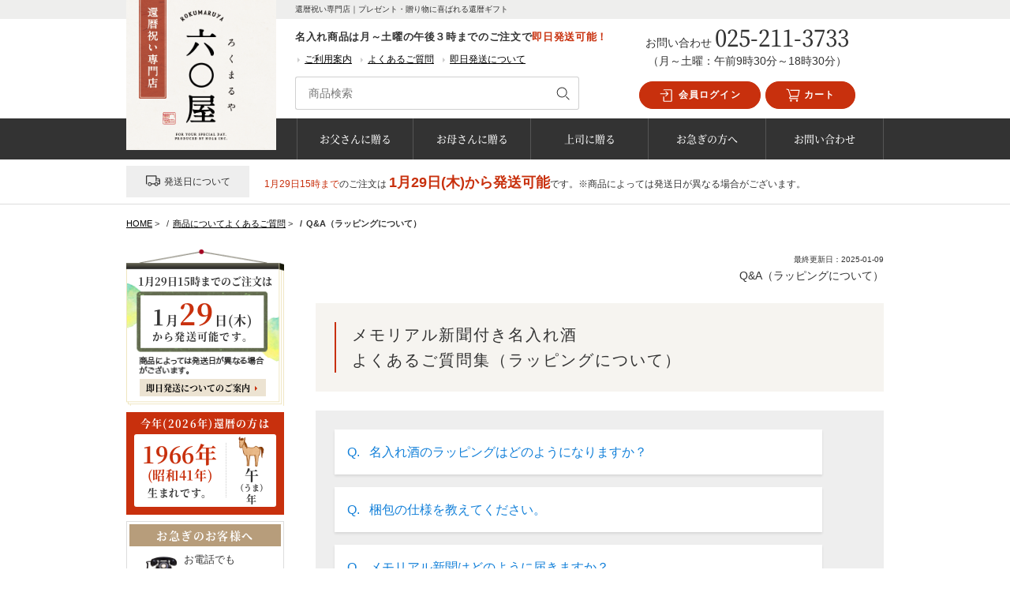

--- FILE ---
content_type: text/html; charset=UTF-8
request_url: https://kanrekiiwai.biz/qa/qa-wrapping.html
body_size: 20874
content:
<!DOCTYPE html>
<html lang="ja">
<head>
<meta charset="UTF-8">
<meta http-equiv="X-UA-Compatible" content="IE=edge">
<meta name="thumbnail" content="https://kanrekiiwai.biz/wp/img/common/eyecatch01.jpg">
<link rel="shortcut icon" href="/favicon.ico">
<link rel="apple-touch-icon" href="/apple-touch-icon.png">
<link rel="icon" type="image/png" href="/android-chrome-256x256.png">
<meta name='robots' content='index, follow, max-image-preview:large, max-snippet:-1, max-video-preview:-1' />
<!-- This site is optimized with the Yoast SEO plugin v26.8 - https://yoast.com/product/yoast-seo-wordpress/ -->
<title>Q&amp;A（ラッピングについて） - 還暦プレゼント｜還暦祝い専門店「六〇屋」</title>
<meta name="description" content="商品のラッピング、包装、のしについてのＱ＆Ａページです。還暦祝いギフトは全て還暦に因んだ「赤」色の包装、リボン、風呂敷でお包みしてお届けいたします。また、プレゼントの際に使用する持ち運び用の紙袋や、明細書の取り扱いについてもお答えしております。" />
<link rel="canonical" href="https://kanrekiiwai.biz/qa/qa-wrapping.html" />
<meta property="og:locale" content="ja_JP" />
<meta property="og:type" content="article" />
<meta property="og:title" content="Q&amp;A（ラッピングについて） - 還暦プレゼント｜還暦祝い専門店「六〇屋」" />
<meta property="og:description" content="商品のラッピング、包装、のしについてのＱ＆Ａページです。還暦祝いギフトは全て還暦に因んだ「赤」色の包装、リボン、風呂敷でお包みしてお届けいたします。また、プレゼントの際に使用する持ち運び用の紙袋や、明細書の取り扱いについてもお答えしております。" />
<meta property="og:url" content="https://kanrekiiwai.biz/qa/qa-wrapping.html" />
<meta property="og:site_name" content="還暦プレゼント｜還暦祝い専門店「六〇屋」" />
<meta property="article:modified_time" content="2025-01-09T07:08:39+00:00" />
<meta name="twitter:card" content="summary_large_image" />
<meta name="twitter:label1" content="推定読み取り時間" />
<meta name="twitter:data1" content="6分" />
<script type="application/ld+json" class="yoast-schema-graph">{"@context":"https://schema.org","@graph":[{"@type":"WebPage","@id":"https://kanrekiiwai.biz/qa/qa-wrapping.html","url":"https://kanrekiiwai.biz/qa/qa-wrapping.html","name":"Q&A（ラッピングについて） - 還暦プレゼント｜還暦祝い専門店「六〇屋」","isPartOf":{"@id":"https://kanrekiiwai.biz/#website"},"datePublished":"2016-01-22T05:54:50+00:00","dateModified":"2025-01-09T07:08:39+00:00","description":"商品のラッピング、包装、のしについてのＱ＆Ａページです。還暦祝いギフトは全て還暦に因んだ「赤」色の包装、リボン、風呂敷でお包みしてお届けいたします。また、プレゼントの際に使用する持ち運び用の紙袋や、明細書の取り扱いについてもお答えしております。","breadcrumb":{"@id":"https://kanrekiiwai.biz/qa/qa-wrapping.html#breadcrumb"},"inLanguage":"ja","potentialAction":[{"@type":"ReadAction","target":["https://kanrekiiwai.biz/qa/qa-wrapping.html"]}]},{"@type":"BreadcrumbList","@id":"https://kanrekiiwai.biz/qa/qa-wrapping.html#breadcrumb","itemListElement":[{"@type":"ListItem","position":1,"name":"ホーム","item":"https://kanrekiiwai.biz/"},{"@type":"ListItem","position":2,"name":"商品についてよくあるご質問","item":"https://kanrekiiwai.biz/qa.html"},{"@type":"ListItem","position":3,"name":"Q&#038;A（ラッピングについて）"}]},{"@type":"WebSite","@id":"https://kanrekiiwai.biz/#website","url":"https://kanrekiiwai.biz/","name":"還暦プレゼント｜還暦祝い専門店「六〇屋」","description":"還暦祝い専門店｜プレゼント・贈り物に喜ばれる還暦ギフト","publisher":{"@id":"https://kanrekiiwai.biz/#organization"},"potentialAction":[{"@type":"SearchAction","target":{"@type":"EntryPoint","urlTemplate":"https://kanrekiiwai.biz/?s={search_term_string}"},"query-input":{"@type":"PropertyValueSpecification","valueRequired":true,"valueName":"search_term_string"}}],"inLanguage":"ja"},{"@type":"Organization","@id":"https://kanrekiiwai.biz/#organization","name":"還暦のプレゼント専門店「六〇屋」","url":"https://kanrekiiwai.biz/","logo":{"@type":"ImageObject","inLanguage":"ja","@id":"https://kanrekiiwai.biz/#/schema/logo/image/","url":"/wp/wp-content/uploads/logo.png","contentUrl":"/wp/wp-content/uploads/logo.png","width":188,"height":60,"caption":"還暦のプレゼント専門店「六〇屋」"},"image":{"@id":"https://kanrekiiwai.biz/#/schema/logo/image/"}}]}</script>
<!-- / Yoast SEO plugin. -->
<link rel='dns-prefetch' href='//use.fontawesome.com' />
<link rel="alternate" title="oEmbed (JSON)" type="application/json+oembed" href="https://kanrekiiwai.biz/wp-json/oembed/1.0/embed?url=https%3A%2F%2Fkanrekiiwai.biz%2Fqa%2Fqa-wrapping.html" />
<link rel="alternate" title="oEmbed (XML)" type="text/xml+oembed" href="https://kanrekiiwai.biz/wp-json/oembed/1.0/embed?url=https%3A%2F%2Fkanrekiiwai.biz%2Fqa%2Fqa-wrapping.html&#038;format=xml" />
<style id='wp-img-auto-sizes-contain-inline-css' type='text/css'>
img:is([sizes=auto i],[sizes^="auto," i]){contain-intrinsic-size:3000px 1500px}
/*# sourceURL=wp-img-auto-sizes-contain-inline-css */
</style>
<style id='wp-block-library-inline-css' type='text/css'>
:root{--wp-block-synced-color:#7a00df;--wp-block-synced-color--rgb:122,0,223;--wp-bound-block-color:var(--wp-block-synced-color);--wp-editor-canvas-background:#ddd;--wp-admin-theme-color:#007cba;--wp-admin-theme-color--rgb:0,124,186;--wp-admin-theme-color-darker-10:#006ba1;--wp-admin-theme-color-darker-10--rgb:0,107,160.5;--wp-admin-theme-color-darker-20:#005a87;--wp-admin-theme-color-darker-20--rgb:0,90,135;--wp-admin-border-width-focus:2px}@media (min-resolution:192dpi){:root{--wp-admin-border-width-focus:1.5px}}.wp-element-button{cursor:pointer}:root .has-very-light-gray-background-color{background-color:#eee}:root .has-very-dark-gray-background-color{background-color:#313131}:root .has-very-light-gray-color{color:#eee}:root .has-very-dark-gray-color{color:#313131}:root .has-vivid-green-cyan-to-vivid-cyan-blue-gradient-background{background:linear-gradient(135deg,#00d084,#0693e3)}:root .has-purple-crush-gradient-background{background:linear-gradient(135deg,#34e2e4,#4721fb 50%,#ab1dfe)}:root .has-hazy-dawn-gradient-background{background:linear-gradient(135deg,#faaca8,#dad0ec)}:root .has-subdued-olive-gradient-background{background:linear-gradient(135deg,#fafae1,#67a671)}:root .has-atomic-cream-gradient-background{background:linear-gradient(135deg,#fdd79a,#004a59)}:root .has-nightshade-gradient-background{background:linear-gradient(135deg,#330968,#31cdcf)}:root .has-midnight-gradient-background{background:linear-gradient(135deg,#020381,#2874fc)}:root{--wp--preset--font-size--normal:16px;--wp--preset--font-size--huge:42px}.has-regular-font-size{font-size:1em}.has-larger-font-size{font-size:2.625em}.has-normal-font-size{font-size:var(--wp--preset--font-size--normal)}.has-huge-font-size{font-size:var(--wp--preset--font-size--huge)}.has-text-align-center{text-align:center}.has-text-align-left{text-align:left}.has-text-align-right{text-align:right}.has-fit-text{white-space:nowrap!important}#end-resizable-editor-section{display:none}.aligncenter{clear:both}.items-justified-left{justify-content:flex-start}.items-justified-center{justify-content:center}.items-justified-right{justify-content:flex-end}.items-justified-space-between{justify-content:space-between}.screen-reader-text{border:0;clip-path:inset(50%);height:1px;margin:-1px;overflow:hidden;padding:0;position:absolute;width:1px;word-wrap:normal!important}.screen-reader-text:focus{background-color:#ddd;clip-path:none;color:#444;display:block;font-size:1em;height:auto;left:5px;line-height:normal;padding:15px 23px 14px;text-decoration:none;top:5px;width:auto;z-index:100000}html :where(.has-border-color){border-style:solid}html :where([style*=border-top-color]){border-top-style:solid}html :where([style*=border-right-color]){border-right-style:solid}html :where([style*=border-bottom-color]){border-bottom-style:solid}html :where([style*=border-left-color]){border-left-style:solid}html :where([style*=border-width]){border-style:solid}html :where([style*=border-top-width]){border-top-style:solid}html :where([style*=border-right-width]){border-right-style:solid}html :where([style*=border-bottom-width]){border-bottom-style:solid}html :where([style*=border-left-width]){border-left-style:solid}html :where(img[class*=wp-image-]){height:auto;max-width:100%}:where(figure){margin:0 0 1em}html :where(.is-position-sticky){--wp-admin--admin-bar--position-offset:var(--wp-admin--admin-bar--height,0px)}@media screen and (max-width:600px){html :where(.is-position-sticky){--wp-admin--admin-bar--position-offset:0px}}
/*# sourceURL=wp-block-library-inline-css */
</style><style id='global-styles-inline-css' type='text/css'>
:root{--wp--preset--aspect-ratio--square: 1;--wp--preset--aspect-ratio--4-3: 4/3;--wp--preset--aspect-ratio--3-4: 3/4;--wp--preset--aspect-ratio--3-2: 3/2;--wp--preset--aspect-ratio--2-3: 2/3;--wp--preset--aspect-ratio--16-9: 16/9;--wp--preset--aspect-ratio--9-16: 9/16;--wp--preset--color--black: #000000;--wp--preset--color--cyan-bluish-gray: #abb8c3;--wp--preset--color--white: #ffffff;--wp--preset--color--pale-pink: #f78da7;--wp--preset--color--vivid-red: #cf2e2e;--wp--preset--color--luminous-vivid-orange: #ff6900;--wp--preset--color--luminous-vivid-amber: #fcb900;--wp--preset--color--light-green-cyan: #7bdcb5;--wp--preset--color--vivid-green-cyan: #00d084;--wp--preset--color--pale-cyan-blue: #8ed1fc;--wp--preset--color--vivid-cyan-blue: #0693e3;--wp--preset--color--vivid-purple: #9b51e0;--wp--preset--gradient--vivid-cyan-blue-to-vivid-purple: linear-gradient(135deg,rgb(6,147,227) 0%,rgb(155,81,224) 100%);--wp--preset--gradient--light-green-cyan-to-vivid-green-cyan: linear-gradient(135deg,rgb(122,220,180) 0%,rgb(0,208,130) 100%);--wp--preset--gradient--luminous-vivid-amber-to-luminous-vivid-orange: linear-gradient(135deg,rgb(252,185,0) 0%,rgb(255,105,0) 100%);--wp--preset--gradient--luminous-vivid-orange-to-vivid-red: linear-gradient(135deg,rgb(255,105,0) 0%,rgb(207,46,46) 100%);--wp--preset--gradient--very-light-gray-to-cyan-bluish-gray: linear-gradient(135deg,rgb(238,238,238) 0%,rgb(169,184,195) 100%);--wp--preset--gradient--cool-to-warm-spectrum: linear-gradient(135deg,rgb(74,234,220) 0%,rgb(151,120,209) 20%,rgb(207,42,186) 40%,rgb(238,44,130) 60%,rgb(251,105,98) 80%,rgb(254,248,76) 100%);--wp--preset--gradient--blush-light-purple: linear-gradient(135deg,rgb(255,206,236) 0%,rgb(152,150,240) 100%);--wp--preset--gradient--blush-bordeaux: linear-gradient(135deg,rgb(254,205,165) 0%,rgb(254,45,45) 50%,rgb(107,0,62) 100%);--wp--preset--gradient--luminous-dusk: linear-gradient(135deg,rgb(255,203,112) 0%,rgb(199,81,192) 50%,rgb(65,88,208) 100%);--wp--preset--gradient--pale-ocean: linear-gradient(135deg,rgb(255,245,203) 0%,rgb(182,227,212) 50%,rgb(51,167,181) 100%);--wp--preset--gradient--electric-grass: linear-gradient(135deg,rgb(202,248,128) 0%,rgb(113,206,126) 100%);--wp--preset--gradient--midnight: linear-gradient(135deg,rgb(2,3,129) 0%,rgb(40,116,252) 100%);--wp--preset--font-size--small: 13px;--wp--preset--font-size--medium: 20px;--wp--preset--font-size--large: 36px;--wp--preset--font-size--x-large: 42px;--wp--preset--spacing--20: 0.44rem;--wp--preset--spacing--30: 0.67rem;--wp--preset--spacing--40: 1rem;--wp--preset--spacing--50: 1.5rem;--wp--preset--spacing--60: 2.25rem;--wp--preset--spacing--70: 3.38rem;--wp--preset--spacing--80: 5.06rem;--wp--preset--shadow--natural: 6px 6px 9px rgba(0, 0, 0, 0.2);--wp--preset--shadow--deep: 12px 12px 50px rgba(0, 0, 0, 0.4);--wp--preset--shadow--sharp: 6px 6px 0px rgba(0, 0, 0, 0.2);--wp--preset--shadow--outlined: 6px 6px 0px -3px rgb(255, 255, 255), 6px 6px rgb(0, 0, 0);--wp--preset--shadow--crisp: 6px 6px 0px rgb(0, 0, 0);}:where(.is-layout-flex){gap: 0.5em;}:where(.is-layout-grid){gap: 0.5em;}body .is-layout-flex{display: flex;}.is-layout-flex{flex-wrap: wrap;align-items: center;}.is-layout-flex > :is(*, div){margin: 0;}body .is-layout-grid{display: grid;}.is-layout-grid > :is(*, div){margin: 0;}:where(.wp-block-columns.is-layout-flex){gap: 2em;}:where(.wp-block-columns.is-layout-grid){gap: 2em;}:where(.wp-block-post-template.is-layout-flex){gap: 1.25em;}:where(.wp-block-post-template.is-layout-grid){gap: 1.25em;}.has-black-color{color: var(--wp--preset--color--black) !important;}.has-cyan-bluish-gray-color{color: var(--wp--preset--color--cyan-bluish-gray) !important;}.has-white-color{color: var(--wp--preset--color--white) !important;}.has-pale-pink-color{color: var(--wp--preset--color--pale-pink) !important;}.has-vivid-red-color{color: var(--wp--preset--color--vivid-red) !important;}.has-luminous-vivid-orange-color{color: var(--wp--preset--color--luminous-vivid-orange) !important;}.has-luminous-vivid-amber-color{color: var(--wp--preset--color--luminous-vivid-amber) !important;}.has-light-green-cyan-color{color: var(--wp--preset--color--light-green-cyan) !important;}.has-vivid-green-cyan-color{color: var(--wp--preset--color--vivid-green-cyan) !important;}.has-pale-cyan-blue-color{color: var(--wp--preset--color--pale-cyan-blue) !important;}.has-vivid-cyan-blue-color{color: var(--wp--preset--color--vivid-cyan-blue) !important;}.has-vivid-purple-color{color: var(--wp--preset--color--vivid-purple) !important;}.has-black-background-color{background-color: var(--wp--preset--color--black) !important;}.has-cyan-bluish-gray-background-color{background-color: var(--wp--preset--color--cyan-bluish-gray) !important;}.has-white-background-color{background-color: var(--wp--preset--color--white) !important;}.has-pale-pink-background-color{background-color: var(--wp--preset--color--pale-pink) !important;}.has-vivid-red-background-color{background-color: var(--wp--preset--color--vivid-red) !important;}.has-luminous-vivid-orange-background-color{background-color: var(--wp--preset--color--luminous-vivid-orange) !important;}.has-luminous-vivid-amber-background-color{background-color: var(--wp--preset--color--luminous-vivid-amber) !important;}.has-light-green-cyan-background-color{background-color: var(--wp--preset--color--light-green-cyan) !important;}.has-vivid-green-cyan-background-color{background-color: var(--wp--preset--color--vivid-green-cyan) !important;}.has-pale-cyan-blue-background-color{background-color: var(--wp--preset--color--pale-cyan-blue) !important;}.has-vivid-cyan-blue-background-color{background-color: var(--wp--preset--color--vivid-cyan-blue) !important;}.has-vivid-purple-background-color{background-color: var(--wp--preset--color--vivid-purple) !important;}.has-black-border-color{border-color: var(--wp--preset--color--black) !important;}.has-cyan-bluish-gray-border-color{border-color: var(--wp--preset--color--cyan-bluish-gray) !important;}.has-white-border-color{border-color: var(--wp--preset--color--white) !important;}.has-pale-pink-border-color{border-color: var(--wp--preset--color--pale-pink) !important;}.has-vivid-red-border-color{border-color: var(--wp--preset--color--vivid-red) !important;}.has-luminous-vivid-orange-border-color{border-color: var(--wp--preset--color--luminous-vivid-orange) !important;}.has-luminous-vivid-amber-border-color{border-color: var(--wp--preset--color--luminous-vivid-amber) !important;}.has-light-green-cyan-border-color{border-color: var(--wp--preset--color--light-green-cyan) !important;}.has-vivid-green-cyan-border-color{border-color: var(--wp--preset--color--vivid-green-cyan) !important;}.has-pale-cyan-blue-border-color{border-color: var(--wp--preset--color--pale-cyan-blue) !important;}.has-vivid-cyan-blue-border-color{border-color: var(--wp--preset--color--vivid-cyan-blue) !important;}.has-vivid-purple-border-color{border-color: var(--wp--preset--color--vivid-purple) !important;}.has-vivid-cyan-blue-to-vivid-purple-gradient-background{background: var(--wp--preset--gradient--vivid-cyan-blue-to-vivid-purple) !important;}.has-light-green-cyan-to-vivid-green-cyan-gradient-background{background: var(--wp--preset--gradient--light-green-cyan-to-vivid-green-cyan) !important;}.has-luminous-vivid-amber-to-luminous-vivid-orange-gradient-background{background: var(--wp--preset--gradient--luminous-vivid-amber-to-luminous-vivid-orange) !important;}.has-luminous-vivid-orange-to-vivid-red-gradient-background{background: var(--wp--preset--gradient--luminous-vivid-orange-to-vivid-red) !important;}.has-very-light-gray-to-cyan-bluish-gray-gradient-background{background: var(--wp--preset--gradient--very-light-gray-to-cyan-bluish-gray) !important;}.has-cool-to-warm-spectrum-gradient-background{background: var(--wp--preset--gradient--cool-to-warm-spectrum) !important;}.has-blush-light-purple-gradient-background{background: var(--wp--preset--gradient--blush-light-purple) !important;}.has-blush-bordeaux-gradient-background{background: var(--wp--preset--gradient--blush-bordeaux) !important;}.has-luminous-dusk-gradient-background{background: var(--wp--preset--gradient--luminous-dusk) !important;}.has-pale-ocean-gradient-background{background: var(--wp--preset--gradient--pale-ocean) !important;}.has-electric-grass-gradient-background{background: var(--wp--preset--gradient--electric-grass) !important;}.has-midnight-gradient-background{background: var(--wp--preset--gradient--midnight) !important;}.has-small-font-size{font-size: var(--wp--preset--font-size--small) !important;}.has-medium-font-size{font-size: var(--wp--preset--font-size--medium) !important;}.has-large-font-size{font-size: var(--wp--preset--font-size--large) !important;}.has-x-large-font-size{font-size: var(--wp--preset--font-size--x-large) !important;}
/*# sourceURL=global-styles-inline-css */
</style>
<style id='classic-theme-styles-inline-css' type='text/css'>
/*! This file is auto-generated */
.wp-block-button__link{color:#fff;background-color:#32373c;border-radius:9999px;box-shadow:none;text-decoration:none;padding:calc(.667em + 2px) calc(1.333em + 2px);font-size:1.125em}.wp-block-file__button{background:#32373c;color:#fff;text-decoration:none}
/*# sourceURL=/wp-includes/css/classic-themes.min.css */
</style>
<link rel='stylesheet' id='contact-form-7-css' href='//kanrekiiwai.biz/wp/wp-content/cache/wpfc-minified/edpejotl/bucht.css' type='text/css' media='all' />
<link rel='stylesheet' id='xo-event-calendar-css' href='//kanrekiiwai.biz/wp/wp-content/cache/wpfc-minified/2f49tel0/bucht.css' type='text/css' media='all' />
<link rel='stylesheet' id='xo-event-calendar-event-calendar-css' href='//kanrekiiwai.biz/wp/wp-content/cache/wpfc-minified/3odex9r/bucht.css' type='text/css' media='all' />
<link rel='stylesheet' id='all-css' href='//kanrekiiwai.biz/wp/wp-content/cache/wpfc-minified/7lk3csjl/bucht.css' type='text/css' media='all' />
<link rel='stylesheet' id='lightbox-css' href='//kanrekiiwai.biz/wp/wp-content/cache/wpfc-minified/ffqpewaa/bucht.css' type='text/css' media='all' />
<link rel='stylesheet' id='sprite-css' href='//kanrekiiwai.biz/wp/wp-content/cache/wpfc-minified/7afvoqte/bucht.css' type='text/css' media='all' />
<link rel='stylesheet' id='fontawesome-css' href='https://use.fontawesome.com/releases/v5.6.1/css/all.css' type='text/css' media='all' />
<script type="text/javascript" id="utils-js-extra">
/* <![CDATA[ */
var userSettings = {"url":"/wp/","uid":"0","time":"1769651294","secure":"1"};
//# sourceURL=utils-js-extra
/* ]]> */
</script>
<script src='//kanrekiiwai.biz/wp/wp-content/cache/wpfc-minified/9ixt21ug/bucht.js' type="text/javascript"></script>
<!-- <script type="text/javascript" src="https://kanrekiiwai.biz/wp/wp-includes/js/utils.min.js?ver=6.9" id="utils-js"></script> -->
<link rel="https://api.w.org/" href="https://kanrekiiwai.biz/wp-json/" /><link rel="alternate" title="JSON" type="application/json" href="https://kanrekiiwai.biz/wp-json/wp/v2/pages/1239" /><link rel="EditURI" type="application/rsd+xml" title="RSD" href="https://kanrekiiwai.biz/wp/xmlrpc.php?rsd" />
<link rel='shortlink' href='https://kanrekiiwai.biz/?p=1239' />
<!-- Google tag (gtag.js) -->
<script async src="https://www.googletagmanager.com/gtag/js?id=G-3D58B2BBFY"></script>
<script>
window.dataLayer = window.dataLayer || [];
function gtag(){dataLayer.push(arguments);}
gtag('js', new Date());
gtag('config', 'G-3D58B2BBFY');
</script>
</head>
<body>
<!-- st-Header -->
<header class="st-Header">
<div class="st-Header_Wrapper sw-Flexbox">
<div class="st-Header_Block-left">
<a href="https://kanrekiiwai.biz/"><img src="/wp/img/common/header/logo_shop-name.png" class="st-Logo"></a>
<img src="/wp/img/common/header/logo_shop-type.png" class="st-Logo_Type">
</div>
<div class="st-Header_Block-center">
<p class="st-Header_Title">還暦祝い専門店｜プレゼント・贈り物に喜ばれる還暦ギフト</p>
<p class="st-Header_Announce">名入れ商品は月～土曜の午後３時までのご注文で<span class="sw-TextAttention">即日発送可能！</span></p>
<ul class="st-Header_Link sw-Flexbox">
<li><a href="https://kanrekiiwai.biz/company.html">ご利用案内</a></li>
<li><a href="https://kanrekiiwai.biz/faq.html">よくあるご質問</a></li>
<li><a href="https://kanrekiiwai.biz/category/family/hurry/">即日発送について</a></li>
</ul>
<div class="st-Header_Search">
<form method="get" action="https://kanrekiiwai.biz" class="st-SearchForm">
<fieldset class="st-SearchForm_Inner">
<div class="st-SearchForm_Input">
<input type="search" value="" name="s" class="st-SearchForm_Input1" placeholder="商品検索">
</div>
<div class="st-SearchForm_Button">
<button class="sw-ButtonSearch" type="submit" value="検索">
<svg role="img">
<use xlink:href="/wp/img/svg/sprite.svg#loupe"></use>
</svg>
</button>
</div>
</fieldset>
</form>
</div>
</div>
<div class="st-Header_Block-right">
<ul class="st-Header_Button sw-Flexbox">
<li class="st-Header_ButtonMypage">
<a href="javascript:w=window.open('https://niigatashi.biz/CART/login.php','','scrollbars=yes,Width=600,Height=580');w.focus();">							<svg role="img">
<use xlink:href="/wp/img/svg/sprite.svg#mypageLogin"></use>
</svg>
会員ログイン
</a>
</li>
<li class="st-Header_ButtonCart">
<a href="https://niigatashi.biz/CART/cart.php">
<svg role="img">
<use xlink:href="/wp/img/svg/sprite.svg#shoppingCart"></use>
</svg>
カート
</a>
</li>
</ul>
<div class="st-Header_Contact">
<p>
<span class="sw-TextSecondary">お問い合わせ</span>
<span class="st-Header_ContactTel">
025-211-3733						</span>
</p>
<p class="sw-TextSecondary">（月～土曜：午前9時30分～18時30分）</p>
</div>
</div>
</div>
<nav class="st-Nav">
<ul class="st-Nav_Items sw-Flexbox sw-Flexbox_Col5">
<li><a href="https://kanrekiiwai.biz/category/family/father/" title="お父さんに贈る">お父さんに贈る</a></li>
<li><a href="https://kanrekiiwai.biz/category/family/mother/" title="お母さんに贈る">お母さんに贈る</a></li>
<li><a href="https://kanrekiiwai.biz/category/family/colleague/" title="上司に贈る">上司に贈る</a></li>
<li><a href="https://kanrekiiwai.biz/category/family/hurry/" title="お急ぎの方へ">お急ぎの方へ</a></li>
<li><a href="https://kanrekiiwai.biz/contact.html" title="お問い合わせ">お問い合わせ</a></li>
</ul>
</nav>
<section id="execphp-9" class="st-Header_Widget widget_execphp">			<div class="execphpwidget"><div class="st-DeliveryCal">
<dl>
<dt class="st-DeliveryCal_Title">
<svg role="img">
<use xlink:href="/wp/img/svg/sprite.svg#truck"></use>
</svg>発送日について
</dt>
<dd  class="st-DeliveryCal_Item">
<p>
<span class="st-DeliveryCal_OrderDate sw-TextAttention">1月29日15時まで</span>のご注文は      
<span class="st-DeliveryCal_ShipDate sw-TextAttention">1月29日(木)から発送可能</span>です。※商品によっては発送日が異なる場合がございます。
</p>
</dd>
</dl>
</div></div>
</section><section id="execphp-10" class="st-Header_Widget widget_execphp">			<div class="execphpwidget"></div>
</section>		
</header>
<!-- /st-Header -->
<div class="l-Background">
<div class="l-Main">
<!-- /header.pnp --><ol class="st-Breadcrumb" itemprop="Breadcrumb" itemscope itemtype="http://data-vocabulary.org/BreadcrumbList"><li class="st-Breadcrumb_Item"class="st-Breadcrumb_Item" itemprop="itemListElement" itemscope itemtype="http://schema.org/ListItem"><a  class="st-Breadcrumb_Link" itemprop="item" href="https://kanrekiiwai.biz/"><span itemprop="name">HOME</span></a><meta itemprop="position" content="1">&nbsp;&gt;&nbsp;</li><li class="st-Breadcrumb_Item"itemprop="itemListElement" itemscope itemtype="http://schema.org/ListItem"><a class="st-Breadcrumb_Link" itemprop="item" href="https://kanrekiiwai.biz/qa.html"><span itemprop="name">商品についてよくあるご質問</span></a><meta itemprop="position" content="2">&nbsp;&gt;&nbsp;</li><li class="st-Breadcrumb_Item"itemprop="itemListElement" itemscope itemtype="http://schema.org/ListItem"><span itemprop="name">Q&A（ラッピングについて）</span><meta itemprop="position" content="3"></li></ol><div class="l-Content">
<div class="page-Container">
<div class="page-Header">
<time datetime="2025-01-09" itemprop="dateModified">最終更新日：2025-01-09</time>			<p class="page-Header_Title">Q&#038;A（ラッピングについて）</p>
</div>
<section class="qa-Container">
<h1 class="qa-Title">メモリアル新聞付き名入れ酒<br>よくあるご質問集（ラッピングについて）</h1>
<ul id="qa-top" class="qa-Menu">
<li><a href="#linkQ1"><span class="qa-Menu_Q">Q.</span><span class="qa-Menu_Text">名入れ酒のラッピングはどのようになりますか？</span></a></li>
<li><a href="#linkQ2"><span class="qa-Menu_Q">Q.</span><span class="qa-Menu_Text">梱包の仕様を教えてください。</span></a></li>
<li><a href="#linkQ3"><span class="qa-Menu_Q">Q.</span><span class="qa-Menu_Text">メモリアル新聞はどのように届きますか？</span></a></li>
<!--
<li><a href="#linkQ4"><span class="qa-Menu_Q">Q.</span><span class="qa-Menu_Text">手提げ袋は付けてもらえますか？</span></a></li>
-->
<li><a href="#linkQ5"><span class="qa-Menu_Q">Q.</span><span class="qa-Menu_Text">領収書・明細書は商品と一緒に届くのでしょうか？</span></a></li>
<li><a href="#linkQ6"><span class="qa-Menu_Q">Q.</span><span class="qa-Menu_Text">領収書・明細書は商品が届いた後でも発行できますか？</span></a></li>
</ul>
<ul class="qa-CmnMenu notsp">
<li>
<a href="/qa/qa-naire.html" class="qa-CmnMenu_Btn"><span class="qa-CmnMenu_Emphasis">名入れ</span>について</a>
</li>
<li>
<a href="/qa/qa-item.html" class="qa-CmnMenu_Btn"><span class="qa-CmnMenu_Emphasis">お酒・ジュース</span>について</a>
</li>
<li>
<a href="/qa/qa-shinbun.html" class="qa-CmnMenu_Btn"><span class="qa-CmnMenu_Emphasis">メモリアル新聞</span>について</a>
</li>
<li>
<p class="qa-CmnMenu_Btn qa-CmnMenu_Btn-active"><span class="qa-CmnMenu_Emphasis">包装・明細</span>について</p>
</li>
<li>
<a href="/qa/qa-delivery.html" class="qa-CmnMenu_Btn"><span class="qa-CmnMenu_Emphasis">納期・配送</span>について</a>
</li>
</ul>
<div id="linkQ1" class="qa-Block">
<h2 class="qa-Heading2"><span class="qa-Question_Q">Q.</span><span class="qa-Question_Text">名入れ酒のラッピングはどのようになりますか？</span></h2>
<div class="qa-Answer">
<h3 class="qa-Heading3"><span class="qa-Answer_A">A.</span><span class="qa-Answer_Text">名入れギフト商品はすべてラッピングを施した上でお届けいたします。</span></h3>
<table class="qa-ScrollTable qa-ScrollTable_Wrapping">
<thead>
<tr>
<th>種類</th>
<th>商品写真</th>
<th>包装<br>仕様</th>
</tr>
</thead>
<tbody>
<tr>
<td>日本酒<br>一升瓶</td>
<td><img decoding="async" src="/wp/img/qa/image_wrapping-1800.png" alt="" class="2x"></td>
<td>瓶の色と同色<br>の風呂敷</td>
</tr>
<tr>
<td>日本酒<br>四合瓶</td>
<td><img decoding="async" src="/wp/img/qa/image_wrapping-720.png" alt="" class="2x"></td>
<td>瓶の色と同色<br>の風呂敷</td>
</tr>
<tr>
<td>紫蘇<br>ジュース</td>
<td><img decoding="async" src="/wp/img/qa/image_wrapping-720.png" alt="" class="2x"></td>
<td>希望色の<br>風呂敷</td>
</tr>
<tr>
<td>英字<br>ワイン</td>
<td><img decoding="async" src="/wp/img/qa/image_wrapping-ribbon.png" alt="" class="2x"></td>
<td>クラフト包装紙<br>掛け紙・リボン</td>
</tr>
<tr>
<td>漢字<br>ワイン</td>
<td><img decoding="async" src="/wp/img/qa/image_wrapping-ume.png" alt="" class="2x"></td>
<td>クラフト包装紙<br>梅結び水引</td>
</tr>
<tr>
<td>フォト<br>ワイン</td>
<td><img decoding="async" src="/wp/img/qa/image_wrapping-ribbon.png" alt="" class="2x"></td>
<td>クラフト包装紙<br>掛け紙・リボン</td>
</tr>
<tr>
<td>ル・レクチェ<br>ジュース</td>
<td><img decoding="async" src="/wp/img/qa/image_wrapping-ribbon.png" alt="" class="2x"></td>
<td>クラフト包装紙<br>掛け紙・リボン</td>
</tr>
</tbody>
</table>
<div class="qa-BackLink sw-Flexbox sw-Flexbox_Col2">
<p class="qa-BackLink-left"><a href="/qa.html">よくあるご質問集トップへ</a></p>
<p class="qa-BackLink-right"><a href="#qa-top">包装Ｑ＆Ａトップへ</a></p>
</div>
</div>
</div>
<div id="linkQ2" class="qa-Block">
<h2 class="qa-Heading2"><span class="qa-Question_Q">Q.</span><span class="qa-Question_Text">梱包の仕様を教えてください。</span></h2>
<div class="qa-Answer">
<h3 class="qa-Heading3"><span class="qa-Answer_A">A.</span><span class="qa-Answer_Text">商品は二重梱包にてお届けいたします。</span></h3>
<div class="qa-Text">
<p>包装した商品自体に緩衝材（プチプチ）を巻き、ダンボールにお入れしてお届けいたします。記念日や納期が優先されるギフト品となりますので、中身が傷つかないよう緩衝材は少し多めにしております。</p>
</div>
<div class="qa-BackLink sw-Flexbox sw-Flexbox_Col2">
<p class="qa-BackLink-left"><a href="/qa.html">よくあるご質問集トップへ</a></p>
<p class="qa-BackLink-right"><a href="#qa-top">包装Ｑ＆Ａトップへ</a></p>
</div>
</div>
</div>
<div id="linkQ3" class="qa-Block">
<h2 class="qa-Heading2"><span class="qa-Question_Q">Q.</span><span class="qa-Question_Text">メモリアル新聞はどのように届きますか？</span></h2>
<div class="qa-Answer">
<h3 class="qa-Heading3"><span class="qa-Answer_A">A.</span><span class="qa-Answer_Text">メモリアル新聞はクリアファイルにお入れし、商品の箱の中にお入れしております。</span></h3>
<div class="qa-Text">
<p>桐箱や化粧箱の蓋を開けると、名前入りギフトと一緒に入っているサプライズとなっております。</p><p>新聞をお入れするクリアファイルの大きさは商品によって異なります。名入れ日本酒1800ml・名入れ焼酎1800mlはA3クリアファイル、その他の商品はA4のクリアファイルに新聞を二つ折りにしてお入れします。</p>
</div>
<div class="qa-BackLink sw-Flexbox sw-Flexbox_Col2">
<p class="qa-BackLink-left"><a href="/qa.html">よくあるご質問集トップへ</a></p>
<p class="qa-BackLink-right"><a href="#qa-top">包装Ｑ＆Ａトップへ</a></p>
</div>
</div>
</div>
<!--
<div id="linkQ4" class="qa-Block">
<h2 class="qa-Heading2"><span class="qa-Question_Q">Q.</span><span class="qa-Question_Text">手提げ袋は付けてもらえますか？</span></h2>
<div class="qa-Answer">
<h3 class="qa-Heading3"><span class="qa-Answer_A">A.</span><span class="qa-Answer_Text">ご注文者様がお受け取りになる場合のみ手提げ袋をお付けいたします。</span></h3>
<div class="qa-Text">
<p>ご注文者様のご住所への配送の場合、名入れ酒を持ち運ばれることを想定して、手提げ袋を無料でお付けしております。お届け先が先様のご住所で直送ギフトとなる場合は、手提げ袋はお付けしておりません。</p>
<p>配送先が異なる場合でも、お申し出いただければお付けしております。</p>
</div>
<div class="qa-BackLink sw-Flexbox sw-Flexbox_Col2">
<p class="qa-BackLink-left"><a href="/qa.html">よくあるご質問集トップへ</a></p>
<p class="qa-BackLink-right"><a href="#qa-top">包装Ｑ＆Ａトップへ</a></p>
</div>
</div>
</div>
-->
<div id="linkQ5" class="qa-Block">
<h2 class="qa-Heading2"><span class="qa-Question_Q">Q.</span><span class="qa-Question_Text">領収書・明細書は商品と一緒に届くのでしょうか？</span></h2>
<div class="qa-Answer">
<h3 class="qa-Heading3"><span class="qa-Answer_A">A.</span><span class="qa-Answer_Text">領収書・明細書はご希望をいただいた場合のみ発行しております。</span></h3>
<div class="qa-Text">
<p>お申し出がない限りは、明細書や領収書はお付けしておりません。ギフト商品としての配慮のためでございます。ご希望の場合は当店までご連絡くださいませ。領収書・明細書を電子領収書にてメールでお送りいたします。</p>
</div>
<div class="qa-BackLink sw-Flexbox sw-Flexbox_Col2">
<p class="qa-BackLink-left"><a href="/qa.html">よくあるご質問集トップへ</a></p>
<p class="qa-BackLink-right"><a href="#qa-top">包装Ｑ＆Ａトップへ</a></p>
</div>
</div>
</div>
<div id="linkQ6" class="qa-Block">
<h2 class="qa-Heading2"><span class="qa-Question_Q">Q.</span><span class="qa-Question_Text">領収書・明細書は商品が届いた後でも発行できますか？</span></h2>
<div class="qa-Answer">
<h3 class="qa-Heading3"><span class="qa-Answer_A">A.</span><span class="qa-Answer_Text">商品お届け後でも領収書・明細書は発行できます。</span></h3>
<div class="qa-Text">
<p>商品到着後、領収書・明細書が必要となった場合でも当店までご連絡いただけましたら、メールにて送付させていただきます。お気軽にお申し付けください。</p>
</div>
<div class="qa-BackLink sw-Flexbox sw-Flexbox_Col2">
<p class="qa-BackLink-left"><a href="/qa.html">よくあるご質問集トップへ</a></p>
<p class="qa-BackLink-right"><a href="#qa-top">包装Ｑ＆Ａトップへ</a></p>
</div>
</div>
</div>
<div class="qa-Block">
<h2 class="qa-Heading2">★上記に該当しないご質問をお持ちの方はコチラ</h2>
<div class="qa-Answer">
<h3 class="qa-Heading3">上記の包装Ｑ＆Ａで解決できないお客様はお気軽にお問い合わせください。</h3>
<div class="qa-Text">
<p class="qa-Tel notpc">
<a href="tel:025-211-3733">025-211-3733</a>
</p>
<p class="qa-Tel notsp">025-211-3733</p>
<p class="notpc">※電話番号をタップすると電話がかかります。</p>
<p>【営業時間】9:00～18:30<br class="notpc">【定休日】日曜・祝日</p>
<p>休日や夜間は転送電話にてスタッフに繋がるようにしておております。</p>
<p>携帯電話への転送のため、出られない場合がございます。その際はお時間を改めてお掛け直しいただくか、留守番電話にメッセージを残してください。折り返しお電話を差し上げます。</p>
</div>
<div class="qa-BackLink sw-Flexbox sw-Flexbox_Col2">
<p class="qa-BackLink-left"><a href="/qa.html">よくあるご質問集トップへ</a></p>
<p class="qa-BackLink-right"><a href="#qa-top">包装Ｑ＆Ａトップへ</a></p>
</div>
</div>
</div>
<div class="qa-CmnMenu_Containter">
<p class="qa-CmnMenu_Title">よくあるご質問集</p>
<ul id="linktop" class="qa-CmnMenu">
<li>
<a href="/qa/qa-naire.html" class="qa-CmnMenu_Btn"><span class="qa-CmnMenu_Emphasis">名入れ</span>について</a>
</li>
<li>
<a href="/qa/qa-item.html" class="qa-CmnMenu_Btn"><span class="qa-CmnMenu_Emphasis">お酒・ジュース</span>について</a>
</li>
<li>
<a href="/qa/qa-shinbun.html" class="qa-CmnMenu_Btn"><span class="qa-CmnMenu_Emphasis">メモリアル新聞</span>について</a>
</li>
<li>
<p class="qa-CmnMenu_Btn qa-CmnMenu_Btn-active"><span class="qa-CmnMenu_Emphasis">包装・明細</span>について</p>
</li>
<li>
<a href="/qa/qa-delivery.html" class="qa-CmnMenu_Btn"><span class="qa-CmnMenu_Emphasis">納期・配送</span>について</a>
</li>
</ul>
</div>
</section>				
<div class="menu-Container">
<div class="menu-Ranking">
<p class="menu-Title">人気ランキング</p>
<ul class="sw-Flexbox sw-Flexbox_Col5 menu-Ranking_Items">
<li class="menu-Ranking_Item">
<img src="/wp/img/home/icon_rank-01.svg" class="menu-Ranking_NumberImg">
<a href="https://kanrekiiwai.biz/red60-n1800.html">
<img src="/wp/wp-content/uploads/red60-n1800-300x300.jpg"  alt="還暦祝いプレゼント｜生まれた日の新聞付き名入れ「真紅」1800ml（日本酒）" decoding="async" loading="lazy" />        </a>
<p class="menu-Ranking_Text">
<a href="https://kanrekiiwai.biz/red60-n1800.html">誕生日の新聞付き名入れ日本酒</a>
</p>
<p class="menu-Ranking_Price">￥18,000</p>
</li>
<li class="menu-Ranking_Item">
<img src="/wp/img/home/icon_rank-02.svg" class="menu-Ranking_NumberImg">
<a href="https://kanrekiiwai.biz/days.html">
<img src="/wp/wp-content/uploads/days-300x300.jpg"  alt="還暦プレゼント、ワイン好きに贈る「Days」" decoding="async" loading="lazy" />        </a>
<p class="menu-Ranking_Text">
<a href="https://kanrekiiwai.biz/days.html">本物志向のお祝いワインギフト</a>
</p>
<p class="menu-Ranking_Price">￥10,000</p>
</li>
<li class="menu-Ranking_Item">
<img src="/wp/img/home/icon_rank-03.svg" class="menu-Ranking_NumberImg">
<a href="https://kanrekiiwai.biz/yuzu01.html">
<img src="/wp/wp-content/uploads/yuzu01-300x300.jpg"  alt="" decoding="async" loading="lazy" />        </a>
<p class="menu-Ranking_Text">
<a href="https://kanrekiiwai.biz/yuzu01.html">ハレの日を彩るお祝い柚子酒</a>
</p>
<p class="menu-Ranking_Price">￥8,000</p>
</li>
<li class="menu-Ranking_Item">
<img src="/wp/img/home/icon_rank-04.svg" class="menu-Ranking_NumberImg">
<a href="https://kanrekiiwai.biz/crafts/mino/mino-autumn-03.html">
<img src="/wp/wp-content/uploads/mino-autumn-03-300x300.jpg"  alt="［mino］秋 nico 洗えるmino メリノウール（全7色）" decoding="async" loading="lazy" />        </a>
<p class="menu-Ranking_Text">
<a href="https://kanrekiiwai.biz/crafts/mino/mino-autumn-03.html">還暦を迎えるお母さんへプレゼント</a>
</p>
<p class="menu-Ranking_Price">￥11,550</p>
</li>
<li class="menu-Ranking_Item">
<img src="/wp/img/home/icon_rank-05.svg" class="menu-Ranking_NumberImg">
<a href="https://kanrekiiwai.biz/juice-2set.html">
<img src="/wp/wp-content/uploads/juice-2set-300x300.jpg"  alt="自由に作れる！お名前入りジュースギフトセット" decoding="async" loading="lazy" />        </a>
<p class="menu-Ranking_Text">
<a href="https://kanrekiiwai.biz/juice-2set.html">高級果実のジュースギフトセット</a>
</p>
<p class="menu-Ranking_Price">￥13,200</p>
</li>
</ul>
</div>
<div class="menu-Item">
<p class="menu-Title">プレゼント商品で選ぶ</h2>
<ul class="sw-Flexbox sw-Flexbox_Col6 menu-Item_Items">
<li class="menu-Item_Item">
<a href="/category/type/nihon-syu/">
<img src="/wp/img/common/menu/thumb_cat-nairesake.jpg" alt="名入れ日本酒"><p class="menu-Item_Link">名入れ日本酒</p>
</a>
</li>
<li class="menu-Item_Item">
<a href="/category/type/sakekasu-syou/">
<img src="/wp/img/common/menu/thumb_cat-nairesyou.jpg" alt="名入れ焼酎"><p class="menu-Item_Link">名入れ焼酎</p>
</a>
</li>
<li class="menu-Item_Item">
<a href="/category/type/wine-naire/">
<img src="/wp/img/common/menu/thumb_cat-nairewine.jpg" alt="名入れワイン"><p class="menu-Item_Link">名入れワイン</p>
</a>
</li>
<li class="menu-Item_Item">
<a href="/category/type/naire-fruit/">
<img src="/wp/img/common/menu/thumb_cat-nairefruit.jpg" alt="名入れ梅酒・柚子酒"><p class="menu-Item_Link">名入れ梅・柚子酒</p>
</a>
</li>
<!--
<li class="menu-Item_Item">
<a href="/category/type/beer/">
<img src="/wp/img/common/menu/thumb_cat-nairebeer.jpg" alt="名入れビール"><p class="menu-Item_Link">名入れビール</p>
</a>
</li>
-->
<li class="menu-Item_Item">
<a href="/category/type/non-alcohol/">
<img src="/wp/img/common/menu/thumb_cat-nairejuice.jpg" alt="名入れジュース"><p class="menu-Item_Link">名入れジュース</p>
</a>
</li>
<li class="menu-Item_Item">
<a href="/category/type/chanchanko/">
<img src="/wp/img/common/menu/thumb_cat-chanko.jpg" alt="ちゃんちゃんこ"><p class="menu-Item_Link">ちゃんちゃんこ</p>
</a>
</li>
<li class="menu-Item_Item">
<a href="/category/type/zabuton/">
<img src="/wp/img/common/menu/thumb_cat-zabuton.jpg" alt="座布団"><p class="menu-Item_Link">座布団</p>
</a>
</li>
<li class="menu-Item_Item">
<a href="/crafts/seigado/">
<img src="/wp/img/common/menu/thumb_cat-seigado.jpg" alt="鎚起銅器"><p class="menu-Item_Link">鎚起銅器</p>
</a>
</li>
<li class="menu-Item_Item">
<a href="/crafts/fujiishikkou/">
<img src="/wp/img/common/menu/thumb_cat-fujiishikkou.jpg" alt="村上堆朱"><p class="menu-Item_Link">村上堆朱</p>
</a>
</li>
<li class="menu-Item_Item">
<a href="/crafts/iono/">
<img src="/wp/img/common/menu/thumb_cat-iono.jpg" alt="小千谷縮"><p class="menu-Item_Link">小千谷縮</p>
</a>
</li>
<li class="menu-Item_Item">
<a href="/crafts/mino/">
<img src="/wp/img/common/menu/thumb_cat-mino.jpg" alt="mino"><p class="menu-Item_Link">mino</p>
</a>
</li>
<li class="menu-Item_Item">
<a href="/sake/">
<img src="/wp/img/common/menu/thumb_cat-sake.jpg" alt="地酒"><p class="menu-Item_Link">地酒</p>
</a>
</li>
<li class="menu-Item_Item">
<a href="/category/type/poem/">
<img src="/wp/img/common/menu/thumb_cat-poem.jpg" alt="ネームインポエム"><p class="menu-Item_Link">ネームインポエム</p>
</a>
</li>
</ul>
</div>
<div class="menu-Price">
<p class="menu-Title">価格帯から選ぶ</p>
<ul class="sw-Flexbox sw-Flexbox_Col4 menu-Price_Items">
<li class="menu-Price_Item"><a href="/category/yosan/price-01/">～8,000円</a></li>
<li class="menu-Price_Item"><a href="/category/yosan/price-02/">8,001円～12,000円</a></li>
<li class="menu-Price_Item"><a href="/category/yosan/price-03/">12,001円～20,000円</a></li>
<li class="menu-Price_Item"><a href="/category/yosan/price-04/">20,001円</a></li>
</ul>
</div>
<div class="menu-Person">
<p class="menu-Title">贈る相手で選ぶ</p>
<ul class="sw-Flexbox sw-Flexbox_Col3 text-right">
<li>
<a href="/category/family/father/">
<img src="/wp/img/common/menu/banner_cat-father.jpg" alt="お父さん向け還暦プレゼント">
</a>
<p class="mt-5">
<a href="/category/family/father/">
お父さん向け還暦プレゼント
</a>
</p>
</li>
<li>
<a href="/category/family/mother/">
<img src="/wp/img/common/menu/banner_cat-mother.jpg" alt="お母さん向け還暦プレゼント">
</a>
<p class="mt-5">
<a href="/category/family/mother/">
お母さん向け還暦プレゼント
</a></p>
</li>
<li>
<a href="/category/family/colleague/">
<img src="/wp/img/common/menu/banner_cat-boss.jpg" alt="上司・同僚向け還暦プレゼント">
</a>
<p class="mt-5">
<a href="/category/family/colleague/">
上司・同僚向け還暦プレゼント
</a>
</p>
</li>
</ul>
</div>
<div class="menu-RecBlog">
<p class="menu-Title">還暦祝いにまつわるお話－おすすめ記事－</p>
<ul class="menu-RecBlog_Items sw-Flexbox sw-Flexbox_Col2">
<li class="sw-Flexbox sw-Flexbox_Col2">
<div class="menu-RecBlog_Img">
<a href="https://kanrekiiwai.biz/blog/amabie.html">
<img src="/wp/wp-content/uploads/blog_amabie-100x100.jpg"  alt="" title="" decoding="async" loading="lazy" />											</a>
</div>
<div class="menu-RecBlog_ItemTitle">
<a href="https://kanrekiiwai.biz/blog/amabie.html">アマビエさんをラベルに描いてコロナ退散！名入れラベルは自由に作れます</a>
</div>
</li>
<li class="sw-Flexbox sw-Flexbox_Col2">
<div class="menu-RecBlog_Img">
<a href="https://kanrekiiwai.biz/blog/chanko_kawari.html">
<img src="/wp/wp-content/uploads/blog_chanko_kawari-100x100.jpg"  alt="" title="" decoding="async" loading="lazy" />											</a>
</div>
<div class="menu-RecBlog_ItemTitle">
<a href="https://kanrekiiwai.biz/blog/chanko_kawari.html">赤いちゃんちゃんこに代わるオシャレでかわいい還暦プレゼント「mino」</a>
</div>
</li>
<li class="sw-Flexbox sw-Flexbox_Col2">
<div class="menu-RecBlog_Img">
<a href="https://kanrekiiwai.biz/blog/parents-gift.html">
<img src="/wp/wp-content/uploads/blog_parents-gift-100x100.jpg"  alt="" title="" decoding="async" loading="lazy" />											</a>
</div>
<div class="menu-RecBlog_ItemTitle">
<a href="https://kanrekiiwai.biz/blog/parents-gift.html">両親の還暦祝いに選ばれている人気のプレゼント｜相場や金額は？</a>
</div>
</li>
<li class="sw-Flexbox sw-Flexbox_Col2">
<div class="menu-RecBlog_Img">
<a href="https://kanrekiiwai.biz/blog/pink-chanchanko.html">
<img src="/wp/wp-content/uploads/blog_pink-chanchanko-100x100.jpg"  alt="" title="" decoding="async" loading="lazy" />											</a>
</div>
<div class="menu-RecBlog_ItemTitle">
<a href="https://kanrekiiwai.biz/blog/pink-chanchanko.html">還暦プレゼントの定番「ちゃんちゃんこ」赤色の他にピンク色も人気です</a>
</div>
</li>
<li class="sw-Flexbox sw-Flexbox_Col2">
<div class="menu-RecBlog_Img">
<a href="https://kanrekiiwai.biz/blog/kouhaku-wine.html">
<img src="/wp/wp-content/uploads/blog_kouhaku-wine-100x100.jpg"  alt="" title="" decoding="async" loading="lazy" />											</a>
</div>
<div class="menu-RecBlog_ItemTitle">
<a href="https://kanrekiiwai.biz/blog/kouhaku-wine.html">両親を一緒に祝おう！還暦の二人に贈る紅白ワインのプレゼントは二人の軌跡をカムバック！</a>
</div>
</li>
<li class="sw-Flexbox sw-Flexbox_Col2">
<div class="menu-RecBlog_Img">
<a href="https://kanrekiiwai.biz/blog/ryoushin.html">
<img src="/wp/wp-content/uploads/blog_ryoushin-100x100.jpg"  alt="" title="" decoding="async" loading="lazy" />											</a>
</div>
<div class="menu-RecBlog_ItemTitle">
<a href="https://kanrekiiwai.biz/blog/ryoushin.html">父母の還暦祝いは夫婦同時もOK、ひとつのプレゼントで2倍喜ばれるギフト</a>
</div>
</li>
<li class="sw-Flexbox sw-Flexbox_Col2">
<div class="menu-RecBlog_Img">
<a href="https://kanrekiiwai.biz/blog/label-hiduke.html">
<img src="/wp/wp-content/uploads/blog_label-hiduke-100x100.jpg"  alt="" title="" decoding="async" loading="lazy" />											</a>
</div>
<div class="menu-RecBlog_ItemTitle">
<a href="https://kanrekiiwai.biz/blog/label-hiduke.html">誕生日の日付？お祝いの日？ラベルに記載する日はどっち？人気の名入れプレゼント</a>
</div>
</li>
<li class="sw-Flexbox sw-Flexbox_Col2">
<div class="menu-RecBlog_Img">
<a href="https://kanrekiiwai.biz/blog/good-design.html">
<img src="/wp/wp-content/uploads/blog_good-design-100x100.jpg"  alt="" title="" decoding="async" loading="lazy" />											</a>
</div>
<div class="menu-RecBlog_ItemTitle">
<a href="https://kanrekiiwai.biz/blog/good-design.html">祝［GOOD DESIGN賞］受賞｜還暦用の真紅の名入れ酒</a>
</div>
</li>
<li class="sw-Flexbox sw-Flexbox_Col2">
<div class="menu-RecBlog_Img">
<a href="https://kanrekiiwai.biz/blog/logo.html">
<img src="/wp/wp-content/uploads/blog_logo-100x100.jpg"  alt="" title="" decoding="async" loading="lazy" />											</a>
</div>
<div class="menu-RecBlog_ItemTitle">
<a href="https://kanrekiiwai.biz/blog/logo.html">先生や恩師へのプレゼントに喜ばれているロゴ・校章入りラベル</a>
</div>
</li>
<li class="sw-Flexbox sw-Flexbox_Col2">
<div class="menu-RecBlog_Img">
<a href="https://kanrekiiwai.biz/blog/message-chigai.html">
<img src="/wp/wp-content/uploads/blog_message-chigai-100x100.jpg"  alt="" title="" decoding="async" loading="lazy" />											</a>
</div>
<div class="menu-RecBlog_ItemTitle">
<a href="https://kanrekiiwai.biz/blog/message-chigai.html">還暦のメッセージ｜お父さんとお母さんへの文章の違いとは</a>
</div>
</li>
</ul>
</div>
<div class="menu-Reading">
<p class="menu-Title">還暦祝いについてもっと詳しく</p>
<ul id="menu-reading" class="menu"><li id="menu-item-1292" class="menu-Reading_Icon-qa menu-item menu-item-type-post_type menu-item-object-page menu-item-1292"><a href="https://kanrekiiwai.biz/about-kanreki.html">還暦祝いのＱ＆Ａ</a></li>
<li id="menu-item-1486" class="menu-Reading_Icon-knowledge menu-item menu-item-type-post_type menu-item-object-page menu-item-1486"><a href="https://kanrekiiwai.biz/about-kanreki/mame.html">還暦祝いの豆知識</a></li>
<li id="menu-item-1390" class="menu-Reading_Icon-yaku menu-item menu-item-type-post_type menu-item-object-page menu-item-1390"><a href="https://kanrekiiwai.biz/about-kanreki/yakudoshi.html">還暦と厄年の関係</a></li>
<li id="menu-item-1470" class="menu-Reading_Icon-custom menu-item menu-item-type-post_type menu-item-object-page menu-item-1470"><a href="https://kanrekiiwai.biz/about-kanreki/uraura.html">全国還暦津々浦々</a></li>
<li id="menu-item-1334" class="menu-Reading_Icon-chanko menu-item menu-item-type-post_type menu-item-object-page menu-item-1334"><a href="https://kanrekiiwai.biz/about-kanreki/chanko.html">還暦にちゃんちゃんこ</a></li>
<li id="menu-item-1801" class="menu-Reading_Icon-color menu-item menu-item-type-post_type menu-item-object-page menu-item-1801"><a href="https://kanrekiiwai.biz/about-kanreki/kanreki-aka.html">還暦祝いの赤の意味</a></li>
<li id="menu-item-2186" class="menu-Reading_Icon-mochi menu-item menu-item-type-post_type menu-item-object-page menu-item-2186"><a href="https://kanrekiiwai.biz/about-kanreki/mame/kanreki-mochi.html">一升餅で還暦祝い</a></li>
<li id="menu-item-5429" class="menu-Reading_Icon-souba menu-item menu-item-type-post_type menu-item-object-page menu-item-5429"><a href="https://kanrekiiwai.biz/about-kanreki/souba.html">還暦祝いの相場</a></li>
<li id="menu-item-5430" class="menu-Reading_Icon-type menu-item menu-item-type-post_type menu-item-object-page menu-item-5430"><a href="https://kanrekiiwai.biz/about-kanreki/choju-category.html">長寿祝いの種類とテーマ色</a></li>
<li id="menu-item-8239" class="menu-Reading_Icon-manner menu-item menu-item-type-post_type menu-item-object-page menu-item-8239"><a href="https://kanrekiiwai.biz/manners.html">還暦祝いのマナーを知ろう</a></li>
<li id="menu-item-8249" class="menu-Reading_Icon-noshi menu-item menu-item-type-post_type menu-item-object-page menu-item-8249"><a href="https://kanrekiiwai.biz/manners/noshi.html">還暦祝いの熨斗について</a></li>
<li id="menu-item-8250" class="menu-Reading_Icon-mizuhiki menu-item menu-item-type-post_type menu-item-object-page menu-item-8250"><a href="https://kanrekiiwai.biz/manners/noshi/mizuhiki.html">還暦祝いの水引について</a></li>
<li id="menu-item-8251" class="menu-Reading_Icon-message menu-item menu-item-type-post_type menu-item-object-page menu-item-8251"><a href="https://kanrekiiwai.biz/manners/kanreki-message.html">還暦祝いのメッセージ</a></li>
</ul></div>
</div>	</div>
</div>
<!-- header.pnp -->
<!-- st-Side -->
<div class="l-Sidebar side-Container">
<div id="execphp-16" class="side-Widget widget_execphp">			<div class="execphpwidget"><div class="side-DeliveryCal">
<p class="side-DeliveryCal_Period">1月29日15時までのご注文は</p>
<p class="side-DeliveryCal_Shipdate">
<span class="side-DeliveryCal_Date">
<span class="side-DeliveryCal_Month">1</span>月<span class="side-DeliveryCal_Day">29</span>日(木)</span>から発送可能です。
</p>
<a href="/category/family/hurry/" class="side-DeliveryCal_Button">即日発送についてのご案内</a>
</div></div>
</div><div id="execphp-3" class="side-Widget widget_execphp">			<div class="execphpwidget">
<div class="side-Eto_Container">
<p class="side-Eto_Title">今年(2026年)還暦の方は</p>
<div class="side-Eto_Wrapper">
<div class="side-Eto_Text">
<span class="side-Eto_Ad">1966年</span>
<span class="side-Eto_Jc">(昭和41年)</span>
生まれです。
</div>
<div class="side-Eto_Img">
<img src="/wp/img/common/eto/uma.png" alt="">
<p><span class="side-Eto_Name">午</span><span class="side-Eto_Ruby">（うま）</span>年</p>
</div>
</div>
</div></div>
</div><div id="execphp-4" class="side-Widget widget_execphp">			<div class="execphpwidget"><div class="side-Tel">
<p class="side-Tel_Title">お急ぎのお客様へ</p>
<div class="side-Tel_Wrapper">
<figure>
<img src="/wp/img/common/side/image_phone.png" alt="黒電話">
</figure>
<p>お電話でも<br>ご注文承ります。</p>
</div>
<p class="side-Tel_Num">025-211-3733</p>
<p>夜間でも転送で繋がります<br>お気軽にお問い合わせください</p> 
</div></div>
</div><div id="execphp-5" class="side-Widget widget_execphp">			<div class="execphpwidget"><div class="side-Banner">
<ul class="side-Banner_Items">
<!--
<li>
<a href="/meimei02.html">
<img src="/wp/img/banner/banner_meimei01_side-fd.jpg" alt="父の日に贈る名入れビール">
</a>
</li>
-->
<li>
<a href="/category/family/hurry/">
<img src="/wp/img/common/side/banner_hurry.png" alt="即日発送について" class="side-Banner_Border">
</a>
</li>
<li>
<a href="/qa.html">
<img src="/wp/img/common/side/banner_faq.png" alt="名入れ酒のよくあるご質問" class="side-Banner_Border">
</a>
</li>
<li>
<a href="/shinbun/kyukan.html">
<img src="/wp/img/common/side/banner_kyukan.png" alt="記念日新聞の休刊日について" class="side-Banner_Border">
</a>
</li>
<li>
<a href="/ship/messagecard.html">
<img src="/wp/img/common/side/banner_messagecard.png" alt="メッセージカード無料サービス" class="side-Banner_Border">
</a>
</li>
<li>
<a href="/fax.html">
<img src="/wp/img/common/side/banner_fax.png" alt="FAX注文用紙ダウンロード" class="side-Banner_Border">
</a>
</li>
<li>
<a href="/ship/wrapping.html">
<img src="/wp/img/common/side/banner_wrapping.jpg" alt="ギフト包装について" class="side-Banner_Border">
</a>
</li>
<li>
<a href="/receipt.html#receipt02">
<img src="/wp/img/common/side/banner_receipt.png" alt="法人様からのご注文は、請求書払い承ります！">
</a>
</li>
<li>
<a href="/company/members.html">
<img src="/wp/img/common/side/banner_member.png" alt="新規会員登録">
</a>
</li>
<li>
<a href="https://apay-up-banner.com?merchantId=A30M6BBQ5LH7RC&banner=06_Amazon_Pay_BBP_590x354.png&locale=ja_JP&utm_source=A30M6BBQ5LH7RC" target="_blank">
<img src="https://apay-up-banner.com/banner/06_Amazon_Pay_BBP_590x354.png?merchantId=A30M6BBQ5LH7RC&locale=ja_JP&width=590&height=354&utm_source=A30M6BBQ5LH7RC">
</a>
</li>
</ul>
</div></div>
</div><div id="execphp-6" class="side-Widget widget_execphp">			<div class="execphpwidget"><div class="side-ItemMenu_Wrapper">
<section class="side-ItemMenu">
<ul class="side-ItemMenu_List">
<li class="side-ItemMenu_Title">季節の贈り物</li>
<li>
<a href="/category/type/beer/">
父の日ビール 
</a>
</li>
</ul>
</section>
<section class="side-ItemMenu">
<ul class="side-ItemMenu_List">
<li class="side-ItemMenu_Title">
<a href="/category/family/">贈る相手<span>で選ぶ</span></a>
</li>
<li>
<a href="/category/family/father/">
お父さんに贈る 
</a>
</li>
<li>
<a href="/category/family/mother/">
お母さんに贈る 
</a>
</li>
<li>
<a href="/category/family/parents/">
両親に贈る 
</a>
</li>
<li>
<a href="/category/family/colleague/">
上司に贈る 
</a>
</li>
</ul>
</section>
<section class="side-ItemMenu">
<ul class="side-ItemMenu_List">
<li class="side-ItemMenu_Title">商品<span>で選ぶ</span></li>
<li>
<a href="/category/type/nihon-syu/">
<img src="/wp/img/common/side/thumb_menu-nihon.jpg" alt="名入れ日本酒">名入れ日本酒 
</a>
</li>
<li>
<a href="/category/type/sakekasu-syou/">
<img src="/wp/img/common/side/thumb_menu-syouchu.jpg" alt="名入れ焼酎">名入れ焼酎 
</a>
</li>
<li>
<a href="/category/type/wine-naire/">
<img src="/wp/img/common/side/thumb_menu-wine.jpg" alt="名入れワイン">名入れワイン 
</a>
</li>
<li>
<a href="/category/type/naire-fruit/">
<img src="/wp/img/common/side/thumb_menu-nairefruit.jpg" alt="名入れ梅酒・柚子酒">名入れ梅酒・柚子酒 
</a>
</li>
<li>
<a href="/category/type/non-alcohol/">
<img src="/wp/img/common/side/thumb_menu-juice.jpg" alt="名入れジュース">名入れジュース 
</a>
</li>
<!--
<li>
<a href="/category/type/beer/">
<img src="/wp/img/common/side/thumb_menu-beer.jpg" alt="名入れビール">名入れビール 
</a>
</li>
-->
<li>
<a href="/category/type/chanko/">
<img src="/wp/img/common/side/thumb_menu-chankos.jpg" alt="ちゃんちゃんこセット">ちゃんちゃんこセット 
</a>
</li>
<li>
<a href="/category/type/chanchanko/">
<img src="/wp/img/common/side/thumb_menu-chanko.jpg" alt="ちゃんちゃんこ単品">ちゃんちゃんこ単品 
</a>
</li>
<li>
<a href="/category/type/zabuton/">
<img src="/wp/img/common/side/thumb_menu-zabuton.jpg" alt="座布団単品">座布団 
</a>
</li>
<li>
<a href="/category/type/poem/">
<img src="/wp/img/common/side/thumb_menu-poem.jpg" alt="ネームインポエム">ネームインポエム 
</a>
</li>
</ul>
</section>
<section class="side-ItemMenu">
<ul class="side-ItemMenu_List">
<li class="side-ItemMenu_Title">
<a href="/crafts/">伝統工芸<span>を贈る</span></a>
</li>
<li>
<a href="/crafts/seigado/">
<img src="/wp/img/common/side/thumb_menu-seigado.jpg" alt="清雅堂">清雅堂 
</a>
</li>
<li>
<a href="/crafts/mino/">
<img src="/wp/img/common/side/thumb_menu-mino.jpg" alt="mino">mino 
</a>
</li>      <li>
<a href="/crafts/iono/">
<img src="/wp/img/common/side/thumb_menu-iono.jpg" alt="小千谷縮">小千谷縮 
</a>
</li>
<li>
<a href="/crafts/fujiishikkou/">
<img src="/wp/img/common/side/thumb_menu-tsuishu.jpg" alt="藤井漆工">藤井漆工 
</a>
</li>
</ul>
</section>
<section class="side-ItemMenu">
<ul class="side-ItemMenu_List">
<li class="side-ItemMenu_Title">
<a href="/gift">新潟手みやげ<span>を贈る</span></a>
</li>
<li>
<a href="/gift/furumachikouji/">
<img src="/wp/img/common/side/thumb_menu-kouji.jpg" alt="古町糀製造所">古町糀製造所 
</a>
</li>
</ul>
</section>
<section class="side-ItemMenu">
<ul class="side-ItemMenu_List">
<li class="side-ItemMenu_Title">
<a href="/beer/">クラフトビール<span>を贈る</span></a>
</li>
<li>
<a href="/beer/tainai-beer/">
<img src="/wp/img/common/side/thumb_menu-tainaibeer.jpg" alt="胎内高原ビール">胎内高原ビール 
</a>
</li>
</ul>
</section>
<section class="side-ItemMenu">
<ul class="side-ItemMenu_List">
<li class="side-ItemMenu_Title">
<a href="/sake/">新潟地酒<span>を贈る</span></a>
</li>
<li>
<a href="/sake/imayotsukasa/">
<img src="/wp/img/common/side/thumb_menu-imayo.jpg" alt="今代司酒造">今代司酒造 
</a>
</li>
<li>
<a href="/sake/nakagawa/">
<img src="/wp/img/common/side/thumb_menu-nakagawa.jpg" alt="中川酒造">中川酒造 
</a>
</li>
</ul>
</section>
<section class="side-ItemMenu">
<ul class="side-ItemMenu_List">
<li class="side-ItemMenu_Title">金額<span>で選ぶ</span></li>
<li>
<a href="/category/yosan/price-01/">
<img src="/wp/img/common/side/thumb_menu-price01.png" alt="～8,000">～8,000円 
</a>
</li>
<li>
<a href="/category/yosan/price-02/">
<img src="/wp/img/common/side/thumb_menu-price02.png" alt="8,001円～12,000円">8,001円～12,000円 
</a>
</li>
<li>
<a href="/category/yosan/price-03/">
<img src="/wp/img/common/side/thumb_menu-price03.png" alt="12,001円～20,000円">12,001円～20,000円 
</a>
</li>
<li>
<a href="/category/yosan/price-04/">
<img src="/wp/img/common/side/thumb_menu-price04.png" alt="～20,001円">～20,001円 
</a>
</li>
</ul>
</section>
</div></div>
</div><div id="execphp-11" class="side-Widget widget_execphp">			<div class="execphpwidget">
<div class="side-Ranking">
<p class="side-Widget_Title"><span>売れ筋ランキング</span></p>
<ul class="side-Ranking_List">
<li class="side-Ranking-01">
<a href="https://kanrekiiwai.biz/red60-n1800.html">
<img src="/wp/wp-content/uploads/red60-n1800-300x300.jpg"  alt="還暦祝いプレゼント｜生まれた日の新聞付き名入れ「真紅」1800ml（日本酒）" decoding="async" loading="lazy" />        </a>
<p class="side-Ranking_Text">
<span class="side-Ranking_Num"><img src="/wp/img/icon/icon_rank01.png">第一位</span>
<a href="https://kanrekiiwai.biz/red60-n1800.html">誕生日の新聞付き名入れ日本酒</a>
</p>
</li>
<li class="side-Ranking-02">
<a href="https://kanrekiiwai.biz/days.html">
<img src="/wp/wp-content/uploads/days-300x300.jpg"  alt="還暦プレゼント、ワイン好きに贈る「Days」" decoding="async" loading="lazy" />        </a>
<p class="side-Ranking_Text">
<span class="side-Ranking_Num"><img src="/wp/img/icon/icon_rank02.png">第二位</span>
<a href="https://kanrekiiwai.biz/days.html">本物志向のお祝いワインギフト</a>
</p>
</li>
<li class="side-Ranking-03">
<a href="https://kanrekiiwai.biz/yuzu01.html">
<img src="/wp/wp-content/uploads/yuzu01-300x300.jpg"  alt="" decoding="async" loading="lazy" />        </a>
<p class="side-Ranking_Text">
<span class="side-Ranking_Num"><img src="/wp/img/icon/icon_rank03.png">第三位</span>
<a href="https://kanrekiiwai.biz/yuzu01.html">ハレの日を彩るお祝い柚子酒</a>
</p>
</li>
<li>
<a href="https://kanrekiiwai.biz/crafts/mino/mino-autumn-03.html">
<img src="/wp/wp-content/uploads/mino-autumn-03-300x300.jpg"  alt="［mino］秋 nico 洗えるmino メリノウール（全7色）" decoding="async" loading="lazy" />        </a>
<p class="side-Ranking_Text">
<span class="side-Ranking_Num">第四位</span>
<a href="https://kanrekiiwai.biz/crafts/mino/mino-autumn-03.html">還暦を迎えるお母さんへプレゼント</a>
</p>
</li>
<li>
<a href="https://kanrekiiwai.biz/juice-2set.html">
<img src="/wp/wp-content/uploads/juice-2set-300x300.jpg"  alt="自由に作れる！お名前入りジュースギフトセット" decoding="async" loading="lazy" />        </a>
<p class="side-Ranking_Text">
<span class="side-Ranking_Num">第五位</span>
<a href="https://kanrekiiwai.biz/juice-2set.html">高級果実のジュースギフトセット</a>
</p>
</li>
</ul>
</div></div>
</div><div id="execphp-7" class="side-Widget widget_execphp">			<div class="execphpwidget"><div class="side-Banner">
<ul class="side-Banner_Items">
<li>
<a href="/shinbun/hikaku.html">
<img src="/wp/img/common/side/banner_btts02.jpg" alt="昔の新聞を見てみよう。">
</a>
</li>
</ul>
</div></div>
</div><div id="execphp-8" class="side-Widget widget_execphp">			<div class="execphpwidget"><div class="side-ListMenu_Containter">
<div class="side-ListMenu">
<p class="side-ListMenu_Title">
還暦について
</p>
<div class="side-ListMenu-show">
<ul id="menu-about" class="menu"><li id="menu-item-8240" class="menu-item menu-item-type-post_type menu-item-object-page menu-item-8240"><a href="https://kanrekiiwai.biz/about-kanreki.html">還暦とは</a></li>
<li id="menu-item-8241" class="menu-item menu-item-type-post_type menu-item-object-page menu-item-8241"><a href="https://kanrekiiwai.biz/about-kanreki/yakudoshi.html">還暦と厄年の関係</a></li>
<li id="menu-item-10858" class="menu-item menu-item-type-post_type menu-item-object-page menu-item-10858"><a href="https://kanrekiiwai.biz/dinner.html">還暦祝いの食事</a></li>
<li id="menu-item-8242" class="menu-item menu-item-type-post_type menu-item-object-page menu-item-8242"><a href="https://kanrekiiwai.biz/about-kanreki/uraura.html">日本全国還暦津々浦々</a></li>
<li id="menu-item-8243" class="menu-item menu-item-type-post_type menu-item-object-page menu-item-8243"><a href="https://kanrekiiwai.biz/about-kanreki/mame.html">還暦祝いの豆知識</a></li>
<li id="menu-item-8244" class="menu-item menu-item-type-post_type menu-item-object-page menu-item-8244"><a href="https://kanrekiiwai.biz/about-kanreki/chanko.html">還暦にちゃんちゃんこ</a></li>
<li id="menu-item-8245" class="menu-item menu-item-type-post_type menu-item-object-page menu-item-8245"><a href="https://kanrekiiwai.biz/about-kanreki/kanreki-aka.html">還暦祝いの「赤」の意味</a></li>
<li id="menu-item-8246" class="menu-item menu-item-type-post_type menu-item-object-page menu-item-8246"><a href="https://kanrekiiwai.biz/about-kanreki/mame/kanreki-mochi.html">一升餅で還暦祝い</a></li>
<li id="menu-item-8247" class="menu-item menu-item-type-post_type menu-item-object-page menu-item-8247"><a href="https://kanrekiiwai.biz/about-kanreki/souba.html">還暦祝いの相場</a></li>
<li id="menu-item-8248" class="menu-item menu-item-type-post_type menu-item-object-page menu-item-8248"><a href="https://kanrekiiwai.biz/about-kanreki/choju-category.html">長寿祝いの種類とテーマ色</a></li>
</ul>    </div>
</div>
<div class="side-ListMenu">
<p class="side-ListMenu_Title">
還暦のマナー
</p>
<div class="side-ListMenu-show">
<ul id="menu-manner" class="menu"><li id="menu-item-1802" class="menu-item menu-item-type-post_type menu-item-object-page menu-item-1802"><a href="https://kanrekiiwai.biz/manners.html">還暦祝いのマナーを知る</a></li>
<li id="menu-item-1803" class="menu-item menu-item-type-post_type menu-item-object-page menu-item-1803"><a href="https://kanrekiiwai.biz/manners/noshi.html">還暦祝いの熨斗について</a></li>
<li id="menu-item-1804" class="menu-item menu-item-type-post_type menu-item-object-page menu-item-1804"><a href="https://kanrekiiwai.biz/manners/noshi/mizuhiki.html">還暦祝いの水引について</a></li>
<li id="menu-item-1805" class="menu-item menu-item-type-post_type menu-item-object-page menu-item-1805"><a href="https://kanrekiiwai.biz/manners/kanreki-message.html">還暦祝いのメッセージ</a></li>
</ul>    </div>
</div>
</div></div>
</div><div id="custom_html-10" class="widget_text side-Widget widget_custom_html"><p class="side-Widget_Title"><span>六〇屋について</span></p><div class="textwidget custom-html-widget"><div class="side-Company">
<img src="/wp/img/common/side/image_company.jpg" alt="六〇屋外観" class="side-CompanyImg">
<p>いらっしゃいませ！還暦祝いのプレゼントを専門に扱う六〇屋（ろくまるや）へようこそ！</p>
<p>当店ではお父さんやお母さんにお祝いのメッセージを載せて贈るメッセージボトル、お名前を筆文字で記した名入れギフトがとても人気です。感謝の気持ちやこれからの健康祈念をカタチに替えてお届けいたします。</p>
   <p>更に名入れギフトには、もれなく還暦の方が生まれた日、つまり60年前の新聞一面をプレゼント。お父さんお母さんが生まれた日の新聞でサプライズをどうぞ。</p>
<p>お急ぎの方ももちろん、最短で即日発送も可能です。お気軽にお問い合わせください。</p>
</div></div></div><div id="xo_event_calendar-2" class="side-Widget widget_xo_event_calendar"><p class="side-Widget_Title"><span>当店の営業日について</span></p><div id="xo_event_calendar-2-calendar" class="xo-event-calendar"><div class="calendars xo-months"><div class="calendar xo-month-wrap"><table class="xo-month"><caption><div class="month-header"><button type="button" class="month-prev" disabled="disabled"><span class="nav-prev">PREV</span></button><span class="calendar-caption">2026年 1月</span><button type="button" class="month-next" onclick="this.disabled = true; xo_event_calendar_month(this,'2026-1',0,'','all',0,2,0,1,1,'',1,1,'2025-12'); return false;"><span class="nav-next">NEXT</span></button></div></caption><thead><tr><th class="sunday">日</th><th class="monday">月</th><th class="tuesday">火</th><th class="wednesday">水</th><th class="thursday">木</th><th class="friday">金</th><th class="saturday">土</th></tr></thead><tbody><tr><td colspan="7" class="month-week"><table class="month-dayname"><tbody><tr class="dayname"><td><div class="other-month holiday-all" style="background-color: #fddde6">28</div></td><td><div class="other-month">29</div></td><td><div class="other-month">30</div></td><td><div class="other-month holiday-all" style="background-color: #fddde6">31</div></td><td><div class="holiday-all" style="background-color: #fddde6">1</div></td><td><div class="holiday-all" style="background-color: #fddde6">2</div></td><td><div class="holiday-all" style="background-color: #fddde6">3</div></td></tr></tbody></table><div class="month-dayname-space"></div><table class="month-event-space"><tbody><tr><td><div></div></td><td><div></div></td><td><div></div></td><td><div></div></td><td><div></div></td><td><div></div></td><td><div></div></td></tr></tbody></table></td></tr><tr><td colspan="7" class="month-week"><table class="month-dayname"><tbody><tr class="dayname"><td><div class="holiday-all" style="background-color: #fddde6">4</div></td><td><div>5</div></td><td><div>6</div></td><td><div>7</div></td><td><div>8</div></td><td><div>9</div></td><td><div>10</div></td></tr></tbody></table><div class="month-dayname-space"></div><table class="month-event-space"><tbody><tr><td><div></div></td><td><div></div></td><td><div></div></td><td><div></div></td><td><div></div></td><td><div></div></td><td><div></div></td></tr></tbody></table></td></tr><tr><td colspan="7" class="month-week"><table class="month-dayname"><tbody><tr class="dayname"><td><div class="holiday-all" style="background-color: #fddde6">11</div></td><td><div class="holiday-all" style="background-color: #fddde6">12</div></td><td><div>13</div></td><td><div>14</div></td><td><div>15</div></td><td><div>16</div></td><td><div>17</div></td></tr></tbody></table><div class="month-dayname-space"></div><table class="month-event-space"><tbody><tr><td><div></div></td><td><div></div></td><td><div></div></td><td><div></div></td><td><div></div></td><td><div></div></td><td><div></div></td></tr></tbody></table></td></tr><tr><td colspan="7" class="month-week"><table class="month-dayname"><tbody><tr class="dayname"><td><div class="holiday-all" style="background-color: #fddde6">18</div></td><td><div>19</div></td><td><div>20</div></td><td><div>21</div></td><td><div>22</div></td><td><div>23</div></td><td><div>24</div></td></tr></tbody></table><div class="month-dayname-space"></div><table class="month-event-space"><tbody><tr><td><div></div></td><td><div></div></td><td><div></div></td><td><div></div></td><td><div></div></td><td><div></div></td><td><div></div></td></tr></tbody></table></td></tr><tr><td colspan="7" class="month-week"><table class="month-dayname"><tbody><tr class="dayname"><td><div class="holiday-all" style="background-color: #fddde6">25</div></td><td><div>26</div></td><td><div>27</div></td><td><div>28</div></td><td><div class="today">29</div></td><td><div>30</div></td><td><div>31</div></td></tr></tbody></table><div class="month-dayname-space"></div><table class="month-event-space"><tbody><tr><td><div></div></td><td><div></div></td><td><div></div></td><td><div></div></td><td><div></div></td><td><div></div></td><td><div></div></td></tr></tbody></table></td></tr></tbody></table></div>
</div><div class="holiday-titles"><p class="holiday-title"><span style="background-color: #fddde6"></span>定休日</p></div><div class="loading-animation"></div></div>
</div><div id="custom_html-9" class="widget_text side-Widget widget_custom_html"><p class="side-Widget_Title"><span>営業時間について</span></p><div class="textwidget custom-html-widget"><p class="sw-TextEmphasis">
月曜～土曜<br>9：30～18：30
</p>
<p>日・祝日はお休みをいただいております。</p>
<p>定休日中のご注文に関しては、翌営業日から発送の準備をさせていただきますので、指定日発送ご希望の場合はご注意いただくよう願います。</p>
<p>お電話については、休日や夜間は転送にてスタッフに繋がります。携帯電話への転送のため、出られない場合がございます。その際はお時間を改めてお掛け直しいただくか、留守番電話にメッセージを残してください。折り返しお電話を差し上げます。何卒ご了承くださいますようお願い申し上げます。</p></div></div>  </div>
<!-- /st-Side -->
<!-- /header.pnp --><!-- footer.pnp -->
</div>
<!-- /l-Main -->
<div class="sw-ReTop">
<a href="#" class="sw-ReTop_Button">
<svg role="img">
<use xlink:href="/wp/img/svg/sprite.svg#angle"></use>
</svg>
</a>
</div>
<!-- st-Footer -->
<div class="st-Footer">
<div class="st-Footer_Shop sw-Flexbox sw-Flexbox_Col3">
<div class="st-Footer_ShopBoxleft">
<div class="st-Footer_ShopPayment">
<p class="st-Footer_ShopTitle">お支払い方法</p>
<div class="st-Footer_ShopBlock">
<p class="st-Footer_ShopPaymentTitle">◆クレジットカード決済</p>
<img src="/wp/img/common/footer/image_shop-card.png" alt="利用できるカードの種類" class="st-Footer_ShopImg">
<p>ご利用いただけるカード<br>VISA、MasterCard、JCB、AMERICAN EXPRESS、DinersClubInternational</p>
</div>
<div class="st-Footer_ShopBlock">
<p class="st-Footer_ShopPaymentTitle">◆銀行振込</p>
<p>
銀行名：楽天銀行（ラクテンギンコウ）<br>
支店名：第一営業支店<br>
科目：普通<br>
口座番号：7077219<br>
口座名義：株式会社 十八 [ カ)ジュウハチ ]
</p>
</div>
<div class="st-Footer_ShopBlock">
<p class="st-Footer_ShopPaymentTitle">◆代金引換</p>
<p>代引手数料：300円（税抜）</p>
</div>
<div class="st-Footer_ShopBlock">
<p class="st-Footer_ShopPaymentTitle">◆コンビニ前払い（番号端末式）</p>
<img src="/wp/img/common/footer/image_shop-conv.png" alt="利用できるコンビニの種類" class="st-Footer_ShopImg">
<p>コンビニ決済手数料：300円（税抜）<br>※セブンイレブンはご利用いただけません。</p>
</div>
<div class="st-Footer_ShopBlock">
<p class="st-Footer_ShopPaymentTitle">◆コンビニ後払い（払込票）</p>
<p>コンビニ決済手数料：400円（税抜）<br>
セブン-イレブン、ローソン、ファミリーマートなどの主要コンビニや銀行、郵便局でお支払いいただけます。<br>※商品とは別に郵送で払込票をお送りいたします。</p>
</div>
<div class="st-Footer_ShopBlock">
<p class="st-Footer_ShopPaymentTitle">◆Amazon Pay</p>
<img src="/wp/img/common/footer/image_shop-amazonpay.png" alt="Amazon Pay" class="st-Footer_ShopImg">
</div>
<div class="st-Footer_ShopBlock">
<p class="st-Footer_ShopPaymentTitle">◆PayPay</p>
<div class="sw-Flexbox sw-Flexbox_Col2">
<img src="/wp/img/common/footer/image_shop-paypay.png" alt="PayPay" class="st-Footer_ShopImg">
<img src="/wp/img/common/footer/image_shop-paypayatobarai.png" alt="PayPayあと払い" class="st-Footer_ShopImg">
</div>
</div>
<div class="st-Footer_ShopBlock">
<p class="st-Footer_ShopPaymentTitle">◆楽天Pay決済・楽天銀行決済</p>
<a href="https://checkout.rakuten.co.jp/shopping/"><img src="https://checkout.rakuten.co.jp/2014/logo/w_wr_30073.jpg" alt="楽天Pay" class="st-Footer_ShopImg"></a>
</div>
<div class="st-Footer_ShopBlock">
<p class="st-Footer_ShopPaymentTitle">◆法人のお客様は請求書払いも可能です</p>
<a href="/receipt.html#receipt02"><img src="/wp/img/common/footer/banner_shop-invoice.png" alt="法人のお客様は請求書払いも可能です"></a>
</div>
</div>
</div>
<div class="st-Footer_ShopBoxCenter">
<div class="st-Footer_ShopPostage">
<p class="st-Footer_ShopTitle">送料</p>
<p>名入れ商品は全国どこでも<span class="bold red">送料無料</span></p>
<p>名入れ商品以外は地域別送料表をご確認ください。</p>
<p><a href="/company.html#souryou">地域別送料表</a></p>
</div>
<div class="st-Footer_ShopDelivery">
<p class="st-Footer_ShopTitle">お届けについて</p>
<p>クロネコヤマト宅急便でお届けします。</p>
<img src="/wp/img/common/footer/image_shop-map.png" alt="お届け日数の目安" class="st-Footer_ShopImg">
<img src="/wp/img/common/footer/image_shop-time.png" alt="お届け時間帯" class="st-Footer_ShopImg">
<p>即日発送も承ります。</p>
<p><a href="/category/family/hurry/">即日発送について</a></p>
</div>
</div>
<div class="st-Footer_ShopBoxRight">
<div class="st-Footer_ShopWrapping">
<p class="st-Footer_ShopTitle">ギフト包装</p>
<p>名入れ商品のギフト包装はすべて無料です。</p>
<p>商品によっては包装が有料の場合もございます。</p>
<p><a href="/ship/wrapping.html">ギフト包装について</a></p>
<p>メッセージカードも無料でお付けいたします。</p>
<p><a href="/ship/messagecard.html">メッセージカードについて</a></p>
</div>
<div class="st-Footer_ShopNoshi">
<p class="st-Footer_ShopTitle">熨斗（のし）</p>
<p>熨斗（のし）はすべて無料です。</p>
<p><a href="/ship/wrapping.html#wrapping02">熨斗について</a></p>
</div>
<div class="st-Footer_ShopReceipt">
<p class="st-Footer_ShopTitle">納品書・領収証</p>
<p>納品書などお値段の分かるものは一切お入れいたしません。</p>
<p>領収書等をご希望のお客様には、後日メールか郵送にてお送りいたします。</p>
</div>
<div class="st-Footer_ShopSister">
<p class="st-Footer_ShopTitle">姉妹店のご紹介</p>
<ul>
<li><a href="https://70sai.com/">古希祝いのプレゼント専門店「七〇屋」</a></li>
<li><a href="https://77sai.com/">喜寿祝いのプレゼント専門店「七十七屋」</a></li>
<li><a href="https://sanjuiwai.com/">傘寿祝いのプレゼント専門店「八〇屋」</a></li>
<li><a href="https://88sai.com/">米寿祝いのプレゼント専門店「八十八屋」</a></li>
<li><a href="https://sotsujuiwai.com/">卒寿祝いのプレゼント専門店「九〇屋」</a></li>
<li><a href="https://oyagift.com/">退職祝いのプレゼント専門店「御祝屋」</a></li>
</ul>
</div>
</div>
</div>
<div class="st-Footer_Menu">
<div class="st-Footer_MenuWrapper sw-Flexbox sw-Flexbox_Col3">
<div class="st-Footer_MenuBlock-left">
<ul class="st-Footer_MenuItem">
<li class="st-Footer_MenuTitle"><a href="https://kanrekiiwai.biz">HOME</a></li>
<li class="st-Footer_MenuTitle"><a href="https://kanrekiiwai.biz/sitemap.html">サイトマップ</a></li>
<li class="st-Footer_MenuTitle"><a href="https://kanrekiiwai.biz/contact.html">お問い合わせ</a></li>
<li class="st-Footer_MenuTitle"><a href="https://kanrekiiwai.biz/company.html">会社概要</a></li>
<li class="st-Footer_MenuTitle"><a href="https://kanrekiiwai.biz/receipt.html">領収書について</a></li>
</ul>
<!-- 予算で選ぶ -->
<ul class="st-Footer_MenuItem">
<li class="st-Footer_MenuTitle">
予算で選ぶ					</li>
<li>
<a href="https://kanrekiiwai.biz/category/yosan/price-01/">・8,000円以下</a>
</li>
<li>
<a href="https://kanrekiiwai.biz/category/yosan/price-02/">・8,001円～12,000円</a>
</li>
<li>
<a href="https://kanrekiiwai.biz/category/yosan/price-03/">・12,001円～20,000円</a>
</li>
<li>
<a href="https://kanrekiiwai.biz/category/yosan/price-04/">・20,001円以上</a>
</li>
</ul>
<!-- サイズで選ぶ -->
<ul class="st-Footer_MenuItem">
<li class="st-Footer_MenuTitle">
サイズで選ぶ					</li>
<li>
<a href="https://kanrekiiwai.biz/category/size/1800/">・一升サイズ</a>
</li>
<li>
<a href="https://kanrekiiwai.biz/category/size/720/">・四合サイズ</a>
</li>
</ul>
</div>
<div class="st-Footer_MenuBlock-center">
<!-- 贈る相手で選ぶ -->
<ul class="st-Footer_MenuItem">
<li class="st-Footer_MenuTitle">
父・母・上司など相手別で選ぶ
</li>
<li>
<a href="https://kanrekiiwai.biz/category/family/father/">・男性・父親向け還暦プレゼント</a>
</li>
<li>
<a href="https://kanrekiiwai.biz/category/family/mother/">・女性・母親向け還暦プレゼント</a>
</li>
<li>
<a href="https://kanrekiiwai.biz/category/family/parents/">・両親向け還暦プレゼント</a>
</li>
<li>
<a href="https://kanrekiiwai.biz/category/family/colleague/">・上司・同僚への還暦プレゼント</a>
</li>
<li>
<a href="https://kanrekiiwai.biz/category/family/hurry/">・お急ぎの方へ</a>
</li>
</ul>
<!-- 種類で選ぶ -->
<ul class="st-Footer_MenuItem">
<li class="st-Footer_MenuTitle">
プレゼント商品で選ぶ					</li>
<li>
<a href="https://kanrekiiwai.biz/category/type/nihon-syu/">・名入れ日本酒</a>
</li>
<li>
<a href="https://kanrekiiwai.biz/category/type/sakekasu-syou/">・名入れ焼酎</a>
</li>
<li>
<a href="https://kanrekiiwai.biz/category/type/wine-naire/">・名入れワイン</a>
</li>
<li>
<a href="https://kanrekiiwai.biz/category/type/naire-fruit/">・名入れ梅酒・柚子酒</a>
</li>
<li>
<a href="https://kanrekiiwai.biz/category/type/non-alcohol/">・名入れジュース</a>
</li>
<li>
<a href="https://kanrekiiwai.biz/category/type/beer/">・名入れビール</a>
</li>
<li>
<a href="https://kanrekiiwai.biz/category/type/chanko/">・ちゃんちゃんこ付き</a>
</li>
<li>
<a href="https://kanrekiiwai.biz/category/type/chanchanko/">・ちゃんちゃんこ単品</a>
</li>
<li>
<a href="https://kanrekiiwai.biz/category/type/zabuton/">・還暦祝い用座布団</a>
</li>
<li>
<a href="https://kanrekiiwai.biz/category/type/poem/">・ネームインポエム</a>
</li>
<li>
<a href="https://kanrekiiwai.biz/category/type/clothing/">・衣類</a>
</li>
<li>
<a href="https://kanrekiiwai.biz/category/type/shuki/">・酒器</a>
</li>
<li>
<a href="https://kanrekiiwai.biz/category/type/tableware/">・テーブルウェア・食器</a>
</li>
</ul>
</div>
<div class="st-Footer_MenuBlock-right">
<!-- 記念日新聞付き名入れ酒のよくある質問集 -->
<ul class="st-Footer_MenuItem">
<li class="st-Footer_MenuTitle">
<a href="https://kanrekiiwai.biz/qa.html">商品についてよくあるご質問</a>
</li>
<li>
<a href="https://kanrekiiwai.biz/qa/qa-naire.html">・Q&#038;A（名入れについて）</a>
</li>
<li>
<a href="https://kanrekiiwai.biz/qa/qa-shinbun.html">・Q&#038;A（新聞について）</a>
</li>
<li>
<a href="https://kanrekiiwai.biz/qa/qa-item.html">・Q&#038;A（商品自体について）</a>
</li>
<li>
<a href="https://kanrekiiwai.biz/qa/qa-wrapping.html">・Q&#038;A（ラッピングについて）</a>
</li>
<li>
<a href="https://kanrekiiwai.biz/qa/qa-delivery.html">・Q&#038;A（配送について）</a>
</li>
</ul>
<!-- マナー -->
<ul class="st-Footer_MenuItem">
<li class="st-Footer_MenuTitle">
<a href="https://kanrekiiwai.biz/manners.html">還暦祝いのマナーを知ろう</a>
</li>
<li>
<a href="https://kanrekiiwai.biz/manners/kanreki-message.html">・還暦祝いのメッセージ</a>
</li>
<li>
<a href="https://kanrekiiwai.biz/manners/noshi.html">・還暦祝い｜熨斗は付ける？付けない？</a>
</li>
<li>
<a href="https://kanrekiiwai.biz/manners/noshi/mizuhiki.html">・水引について</a>
</li>
</ul>
<!-- Q&A -->
<ul class="st-Footer_MenuItem">
<li class="st-Footer_MenuTitle">
<a href="https://kanrekiiwai.biz/about-kanreki.html">還暦祝いのＱ＆Ａ｜還暦って何だろう？</a>
</li>
<li>
<a href="https://kanrekiiwai.biz/about-kanreki/mame.html">・還暦祝いの豆知識</a>
</li>
<li>
<a href="https://kanrekiiwai.biz/about-kanreki/mame/kanreki-mochi.html">・一升餅で還暦祝い</a>
</li>
<li>
<a href="https://kanrekiiwai.biz/about-kanreki/chanko.html">・還暦になぜちゃんちゃんこ？</a>
</li>
<li>
<a href="https://kanrekiiwai.biz/about-kanreki/yakudoshi.html">・還暦と厄年の関係｜還暦には赤いものをプレゼントして厄払いを｜還暦の六〇屋</a>
</li>
<li>
<a href="https://kanrekiiwai.biz/about-kanreki/uraura.html">・日本全国津々浦々、長寿お祝いの風習</a>
</li>
<li>
<a href="https://kanrekiiwai.biz/about-kanreki/kanreki-aka.html">・還暦祝いの「赤」にはどんな意味がある？</a>
</li>
<li>
<a href="https://kanrekiiwai.biz/about-kanreki/choju-category.html">・何色だっけ？長寿祝いの種類とテーマ色一覧表（還暦～大還暦まで）</a>
</li>
<li>
<a href="https://kanrekiiwai.biz/about-kanreki/souba.html">・還暦祝いの相場はいくら？気になるプレゼントの平均価格</a>
</li>
<li>
<a href="https://kanrekiiwai.biz/about-kanreki/original-noshi.html">・六〇屋のオリジナル熨斗（のし）ダウンロード｜無料</a>
</li>
</ul>
</div>
</div>
</div>
<div class="st-Footer_Copyright">
<p>お酒は20歳になってから。お酒は楽しく適量を。株式会社十八では未成年者への酒類の販売を、固くお断りしております。</p>
<address>
〒951-8124&nbsp;新潟県新潟市中央区医学町通一番町63&nbsp;TEL/025-211-3733&nbsp;FAX/025-211-3734		</address>
<small><pre>Copyright(C)2000-2026 株式会社十八 All.right.reserved.</pre></small>
</div>
</div>
<!-- /st-Footer -->
</div>
<!-- /l-Background -->
<script type="speculationrules">
{"prefetch":[{"source":"document","where":{"and":[{"href_matches":"/*"},{"not":{"href_matches":["/wp/wp-*.php","/wp/wp-admin/*","/wp/wp-content/uploads/*","/wp/wp-content/*","/wp/wp-content/plugins/*","/wp/wp-content/themes/no18/*","/*\\?(.+)"]}},{"not":{"selector_matches":"a[rel~=\"nofollow\"]"}},{"not":{"selector_matches":".no-prefetch, .no-prefetch a"}}]},"eagerness":"conservative"}]}
</script>
<script type="text/javascript" src="https://kanrekiiwai.biz/wp/wp-includes/js/dist/hooks.min.js?ver=dd5603f07f9220ed27f1" id="wp-hooks-js"></script>
<script type="text/javascript" src="https://kanrekiiwai.biz/wp/wp-includes/js/dist/i18n.min.js?ver=c26c3dc7bed366793375" id="wp-i18n-js"></script>
<script type="text/javascript" id="wp-i18n-js-after">
/* <![CDATA[ */
wp.i18n.setLocaleData( { 'text direction\u0004ltr': [ 'ltr' ] } );
//# sourceURL=wp-i18n-js-after
/* ]]> */
</script>
<script type="text/javascript" src="https://kanrekiiwai.biz/wp/wp-content/plugins/contact-form-7/includes/swv/js/index.js?ver=6.1.4" id="swv-js"></script>
<script type="text/javascript" id="contact-form-7-js-translations">
/* <![CDATA[ */
( function( domain, translations ) {
var localeData = translations.locale_data[ domain ] || translations.locale_data.messages;
localeData[""].domain = domain;
wp.i18n.setLocaleData( localeData, domain );
} )( "contact-form-7", {"translation-revision-date":"2025-11-30 08:12:23+0000","generator":"GlotPress\/4.0.3","domain":"messages","locale_data":{"messages":{"":{"domain":"messages","plural-forms":"nplurals=1; plural=0;","lang":"ja_JP"},"This contact form is placed in the wrong place.":["\u3053\u306e\u30b3\u30f3\u30bf\u30af\u30c8\u30d5\u30a9\u30fc\u30e0\u306f\u9593\u9055\u3063\u305f\u4f4d\u7f6e\u306b\u7f6e\u304b\u308c\u3066\u3044\u307e\u3059\u3002"],"Error:":["\u30a8\u30e9\u30fc:"]}},"comment":{"reference":"includes\/js\/index.js"}} );
//# sourceURL=contact-form-7-js-translations
/* ]]> */
</script>
<script type="text/javascript" id="contact-form-7-js-before">
/* <![CDATA[ */
var wpcf7 = {
"api": {
"root": "https:\/\/kanrekiiwai.biz\/wp-json\/",
"namespace": "contact-form-7\/v1"
}
};
//# sourceURL=contact-form-7-js-before
/* ]]> */
</script>
<script type="text/javascript" src="https://kanrekiiwai.biz/wp/wp-content/plugins/contact-form-7/includes/js/index.js?ver=6.1.4" id="contact-form-7-js"></script>
<script type="text/javascript" id="xo-event-calendar-ajax-js-extra">
/* <![CDATA[ */
var xo_event_calendar_object = {"ajax_url":"https://kanrekiiwai.biz/wp/wp-admin/admin-ajax.php","action":"xo_event_calendar_month"};
var xo_simple_calendar_object = {"ajax_url":"https://kanrekiiwai.biz/wp/wp-admin/admin-ajax.php","action":"xo_simple_calendar_month"};
//# sourceURL=xo-event-calendar-ajax-js-extra
/* ]]> */
</script>
<script type="text/javascript" src="https://kanrekiiwai.biz/wp/wp-content/plugins/xo-event-calendar/js/ajax.js?ver=3.2.10" id="xo-event-calendar-ajax-js"></script>
<script type="text/javascript" src="https://www.google.com/recaptcha/api.js?render=6LeiVDkpAAAAALepQ8RzI4i-dVg5omrecmHetQLu&amp;ver=3.0" id="google-recaptcha-js"></script>
<script type="text/javascript" src="https://kanrekiiwai.biz/wp/wp-includes/js/dist/vendor/wp-polyfill.min.js?ver=3.15.0" id="wp-polyfill-js"></script>
<script type="text/javascript" id="wpcf7-recaptcha-js-before">
/* <![CDATA[ */
var wpcf7_recaptcha = {
"sitekey": "6LeiVDkpAAAAALepQ8RzI4i-dVg5omrecmHetQLu",
"actions": {
"homepage": "homepage",
"contactform": "contactform"
}
};
//# sourceURL=wpcf7-recaptcha-js-before
/* ]]> */
</script>
<script type="text/javascript" src="https://kanrekiiwai.biz/wp/wp-content/plugins/contact-form-7/modules/recaptcha/index.js?ver=6.1.4" id="wpcf7-recaptcha-js"></script>
<script type="text/javascript" src="https://ajax.googleapis.com/ajax/libs/jquery/1.11.3/jquery.min.js?ver=1.11.3" id="jquery-js"></script>
<script type="text/javascript" src="https://kanrekiiwai.biz/wp/wp-includes/js/hoverIntent.min.js?ver=1.10.2" id="hoverIntent-js"></script>
<script type="text/javascript" src="https://kanrekiiwai.biz/wp/wp-includes/js/dist/dom-ready.min.js?ver=f77871ff7694fffea381" id="wp-dom-ready-js"></script>
<script type="text/javascript" id="wp-a11y-js-translations">
/* <![CDATA[ */
( function( domain, translations ) {
var localeData = translations.locale_data[ domain ] || translations.locale_data.messages;
localeData[""].domain = domain;
wp.i18n.setLocaleData( localeData, domain );
} )( "default", {"translation-revision-date":"2026-01-23 14:37:58+0000","generator":"GlotPress\/4.0.3","domain":"messages","locale_data":{"messages":{"":{"domain":"messages","plural-forms":"nplurals=1; plural=0;","lang":"ja_JP"},"Notifications":["\u901a\u77e5"]}},"comment":{"reference":"wp-includes\/js\/dist\/a11y.js"}} );
//# sourceURL=wp-a11y-js-translations
/* ]]> */
</script>
<script type="text/javascript" src="https://kanrekiiwai.biz/wp/wp-includes/js/dist/a11y.min.js?ver=cb460b4676c94bd228ed" id="wp-a11y-js"></script>
<script type="text/javascript" id="common-js-extra">
/* <![CDATA[ */
var bulkActionObserverIds = {"bulk_action":"action","changeit":"new_role"};
//# sourceURL=common-js-extra
/* ]]> */
</script>
<script type="text/javascript" id="common-js-translations">
/* <![CDATA[ */
( function( domain, translations ) {
var localeData = translations.locale_data[ domain ] || translations.locale_data.messages;
localeData[""].domain = domain;
wp.i18n.setLocaleData( localeData, domain );
} )( "default", {"translation-revision-date":"2026-01-08 15:07:02+0000","generator":"GlotPress\/4.0.3","domain":"messages","locale_data":{"messages":{"":{"domain":"messages","plural-forms":"nplurals=1; plural=0;","lang":"ja_JP"},"Screen Options updated.":["\u8868\u793a\u30aa\u30d7\u30b7\u30e7\u30f3\u3092\u66f4\u65b0\u3057\u307e\u3057\u305f\u3002"],"%1$s is deprecated since version %2$s with no alternative available.":["%1$s \u306f\u30d0\u30fc\u30b8\u30e7\u30f3 %2$s \u304b\u3089\u975e\u63a8\u5968\u306b\u306a\u3063\u3066\u3044\u307e\u3059\u3002\u4ee3\u66ff\u624b\u6bb5\u306f\u7528\u610f\u3055\u308c\u3066\u3044\u307e\u305b\u3093\u3002"],"%1$s is deprecated since version %2$s! Use %3$s instead.":["%1$s \u306f\u30d0\u30fc\u30b8\u30e7\u30f3 %2$s \u304b\u3089\u975e\u63a8\u5968\u306b\u306a\u3063\u3066\u3044\u307e\u3059\u3002\u4ee3\u308f\u308a\u306b %3$s \u3092\u4f7f\u3063\u3066\u304f\u3060\u3055\u3044\u3002"],"Please select at least one item to perform this action on.":["\u3053\u306e\u64cd\u4f5c\u3092\u5b9f\u884c\u3059\u308b\u6700\u4f4e1\u3064\u306e\u9805\u76ee\u3092\u9078\u629e\u3057\u3066\u304f\u3060\u3055\u3044\u3002"],"Expand Main menu":["\u30e1\u30a4\u30f3\u30e1\u30cb\u30e5\u30fc\u3092\u5c55\u958b"],"Dismiss this notice.":["\u3053\u306e\u901a\u77e5\u3092\u975e\u8868\u793a\u306b\u3059\u308b\u3002"],"You are about to permanently delete these items from your site.\nThis action cannot be undone.\n'Cancel' to stop, 'OK' to delete.":["\u3053\u308c\u3089\u306e\u9805\u76ee\u3092\u30b5\u30a4\u30c8\u304b\u3089\u5b8c\u5168\u306b\u524a\u9664\u3057\u3088\u3046\u3068\u3057\u3066\u3044\u307e\u3059\u3002\n\u3053\u306e\u64cd\u4f5c\u306f\u53d6\u308a\u6d88\u3059\u3053\u3068\u304c\u3067\u304d\u307e\u305b\u3093\u3002\n \u4e2d\u6b62\u3059\u308b\u306b\u306f\u300c\u30ad\u30e3\u30f3\u30bb\u30eb\u300d\u3092\u3001\u524a\u9664\u3059\u308b\u306b\u306f\u300cOK\u300d\u3092\u30af\u30ea\u30c3\u30af\u3057\u3066\u304f\u3060\u3055\u3044\u3002"],"Collapse Main menu":["\u30e1\u30a4\u30f3\u30e1\u30cb\u30e5\u30fc\u3092\u6298\u308a\u305f\u305f\u3080"]}},"comment":{"reference":"wp-admin\/js\/common.js"}} );
//# sourceURL=common-js-translations
/* ]]> */
</script>
<script type="text/javascript" src="https://kanrekiiwai.biz/wp/wp-admin/js/common.min.js?ver=6.9" id="common-js"></script>
<script type="text/javascript" src="https://kanrekiiwai.biz/wp/wp-content/themes/no18/assets/js/module.js?ver=6.9" id="module-js"></script>
<script type="text/javascript" src="https://platform.twitter.com/widgets.js?ver=6.9" id="twitter-js"></script>
<script type="text/javascript" src="https://kanrekiiwai.biz/wp/wp-content/themes/no18/assets/js/lightbox.js?ver=6.9" id="lightbox-js"></script>
</body>
</html><!-- WP Fastest Cache file was created in 0.303 seconds, on 2026年1月29日 @ 7:48 PM --><!-- need to refresh to see cached version -->

--- FILE ---
content_type: text/html; charset=utf-8
request_url: https://www.google.com/recaptcha/api2/anchor?ar=1&k=6LeiVDkpAAAAALepQ8RzI4i-dVg5omrecmHetQLu&co=aHR0cHM6Ly9rYW5yZWtpaXdhaS5iaXo6NDQz&hl=en&v=N67nZn4AqZkNcbeMu4prBgzg&size=invisible&anchor-ms=20000&execute-ms=30000&cb=yr6t8rzagnsg
body_size: 48721
content:
<!DOCTYPE HTML><html dir="ltr" lang="en"><head><meta http-equiv="Content-Type" content="text/html; charset=UTF-8">
<meta http-equiv="X-UA-Compatible" content="IE=edge">
<title>reCAPTCHA</title>
<style type="text/css">
/* cyrillic-ext */
@font-face {
  font-family: 'Roboto';
  font-style: normal;
  font-weight: 400;
  font-stretch: 100%;
  src: url(//fonts.gstatic.com/s/roboto/v48/KFO7CnqEu92Fr1ME7kSn66aGLdTylUAMa3GUBHMdazTgWw.woff2) format('woff2');
  unicode-range: U+0460-052F, U+1C80-1C8A, U+20B4, U+2DE0-2DFF, U+A640-A69F, U+FE2E-FE2F;
}
/* cyrillic */
@font-face {
  font-family: 'Roboto';
  font-style: normal;
  font-weight: 400;
  font-stretch: 100%;
  src: url(//fonts.gstatic.com/s/roboto/v48/KFO7CnqEu92Fr1ME7kSn66aGLdTylUAMa3iUBHMdazTgWw.woff2) format('woff2');
  unicode-range: U+0301, U+0400-045F, U+0490-0491, U+04B0-04B1, U+2116;
}
/* greek-ext */
@font-face {
  font-family: 'Roboto';
  font-style: normal;
  font-weight: 400;
  font-stretch: 100%;
  src: url(//fonts.gstatic.com/s/roboto/v48/KFO7CnqEu92Fr1ME7kSn66aGLdTylUAMa3CUBHMdazTgWw.woff2) format('woff2');
  unicode-range: U+1F00-1FFF;
}
/* greek */
@font-face {
  font-family: 'Roboto';
  font-style: normal;
  font-weight: 400;
  font-stretch: 100%;
  src: url(//fonts.gstatic.com/s/roboto/v48/KFO7CnqEu92Fr1ME7kSn66aGLdTylUAMa3-UBHMdazTgWw.woff2) format('woff2');
  unicode-range: U+0370-0377, U+037A-037F, U+0384-038A, U+038C, U+038E-03A1, U+03A3-03FF;
}
/* math */
@font-face {
  font-family: 'Roboto';
  font-style: normal;
  font-weight: 400;
  font-stretch: 100%;
  src: url(//fonts.gstatic.com/s/roboto/v48/KFO7CnqEu92Fr1ME7kSn66aGLdTylUAMawCUBHMdazTgWw.woff2) format('woff2');
  unicode-range: U+0302-0303, U+0305, U+0307-0308, U+0310, U+0312, U+0315, U+031A, U+0326-0327, U+032C, U+032F-0330, U+0332-0333, U+0338, U+033A, U+0346, U+034D, U+0391-03A1, U+03A3-03A9, U+03B1-03C9, U+03D1, U+03D5-03D6, U+03F0-03F1, U+03F4-03F5, U+2016-2017, U+2034-2038, U+203C, U+2040, U+2043, U+2047, U+2050, U+2057, U+205F, U+2070-2071, U+2074-208E, U+2090-209C, U+20D0-20DC, U+20E1, U+20E5-20EF, U+2100-2112, U+2114-2115, U+2117-2121, U+2123-214F, U+2190, U+2192, U+2194-21AE, U+21B0-21E5, U+21F1-21F2, U+21F4-2211, U+2213-2214, U+2216-22FF, U+2308-230B, U+2310, U+2319, U+231C-2321, U+2336-237A, U+237C, U+2395, U+239B-23B7, U+23D0, U+23DC-23E1, U+2474-2475, U+25AF, U+25B3, U+25B7, U+25BD, U+25C1, U+25CA, U+25CC, U+25FB, U+266D-266F, U+27C0-27FF, U+2900-2AFF, U+2B0E-2B11, U+2B30-2B4C, U+2BFE, U+3030, U+FF5B, U+FF5D, U+1D400-1D7FF, U+1EE00-1EEFF;
}
/* symbols */
@font-face {
  font-family: 'Roboto';
  font-style: normal;
  font-weight: 400;
  font-stretch: 100%;
  src: url(//fonts.gstatic.com/s/roboto/v48/KFO7CnqEu92Fr1ME7kSn66aGLdTylUAMaxKUBHMdazTgWw.woff2) format('woff2');
  unicode-range: U+0001-000C, U+000E-001F, U+007F-009F, U+20DD-20E0, U+20E2-20E4, U+2150-218F, U+2190, U+2192, U+2194-2199, U+21AF, U+21E6-21F0, U+21F3, U+2218-2219, U+2299, U+22C4-22C6, U+2300-243F, U+2440-244A, U+2460-24FF, U+25A0-27BF, U+2800-28FF, U+2921-2922, U+2981, U+29BF, U+29EB, U+2B00-2BFF, U+4DC0-4DFF, U+FFF9-FFFB, U+10140-1018E, U+10190-1019C, U+101A0, U+101D0-101FD, U+102E0-102FB, U+10E60-10E7E, U+1D2C0-1D2D3, U+1D2E0-1D37F, U+1F000-1F0FF, U+1F100-1F1AD, U+1F1E6-1F1FF, U+1F30D-1F30F, U+1F315, U+1F31C, U+1F31E, U+1F320-1F32C, U+1F336, U+1F378, U+1F37D, U+1F382, U+1F393-1F39F, U+1F3A7-1F3A8, U+1F3AC-1F3AF, U+1F3C2, U+1F3C4-1F3C6, U+1F3CA-1F3CE, U+1F3D4-1F3E0, U+1F3ED, U+1F3F1-1F3F3, U+1F3F5-1F3F7, U+1F408, U+1F415, U+1F41F, U+1F426, U+1F43F, U+1F441-1F442, U+1F444, U+1F446-1F449, U+1F44C-1F44E, U+1F453, U+1F46A, U+1F47D, U+1F4A3, U+1F4B0, U+1F4B3, U+1F4B9, U+1F4BB, U+1F4BF, U+1F4C8-1F4CB, U+1F4D6, U+1F4DA, U+1F4DF, U+1F4E3-1F4E6, U+1F4EA-1F4ED, U+1F4F7, U+1F4F9-1F4FB, U+1F4FD-1F4FE, U+1F503, U+1F507-1F50B, U+1F50D, U+1F512-1F513, U+1F53E-1F54A, U+1F54F-1F5FA, U+1F610, U+1F650-1F67F, U+1F687, U+1F68D, U+1F691, U+1F694, U+1F698, U+1F6AD, U+1F6B2, U+1F6B9-1F6BA, U+1F6BC, U+1F6C6-1F6CF, U+1F6D3-1F6D7, U+1F6E0-1F6EA, U+1F6F0-1F6F3, U+1F6F7-1F6FC, U+1F700-1F7FF, U+1F800-1F80B, U+1F810-1F847, U+1F850-1F859, U+1F860-1F887, U+1F890-1F8AD, U+1F8B0-1F8BB, U+1F8C0-1F8C1, U+1F900-1F90B, U+1F93B, U+1F946, U+1F984, U+1F996, U+1F9E9, U+1FA00-1FA6F, U+1FA70-1FA7C, U+1FA80-1FA89, U+1FA8F-1FAC6, U+1FACE-1FADC, U+1FADF-1FAE9, U+1FAF0-1FAF8, U+1FB00-1FBFF;
}
/* vietnamese */
@font-face {
  font-family: 'Roboto';
  font-style: normal;
  font-weight: 400;
  font-stretch: 100%;
  src: url(//fonts.gstatic.com/s/roboto/v48/KFO7CnqEu92Fr1ME7kSn66aGLdTylUAMa3OUBHMdazTgWw.woff2) format('woff2');
  unicode-range: U+0102-0103, U+0110-0111, U+0128-0129, U+0168-0169, U+01A0-01A1, U+01AF-01B0, U+0300-0301, U+0303-0304, U+0308-0309, U+0323, U+0329, U+1EA0-1EF9, U+20AB;
}
/* latin-ext */
@font-face {
  font-family: 'Roboto';
  font-style: normal;
  font-weight: 400;
  font-stretch: 100%;
  src: url(//fonts.gstatic.com/s/roboto/v48/KFO7CnqEu92Fr1ME7kSn66aGLdTylUAMa3KUBHMdazTgWw.woff2) format('woff2');
  unicode-range: U+0100-02BA, U+02BD-02C5, U+02C7-02CC, U+02CE-02D7, U+02DD-02FF, U+0304, U+0308, U+0329, U+1D00-1DBF, U+1E00-1E9F, U+1EF2-1EFF, U+2020, U+20A0-20AB, U+20AD-20C0, U+2113, U+2C60-2C7F, U+A720-A7FF;
}
/* latin */
@font-face {
  font-family: 'Roboto';
  font-style: normal;
  font-weight: 400;
  font-stretch: 100%;
  src: url(//fonts.gstatic.com/s/roboto/v48/KFO7CnqEu92Fr1ME7kSn66aGLdTylUAMa3yUBHMdazQ.woff2) format('woff2');
  unicode-range: U+0000-00FF, U+0131, U+0152-0153, U+02BB-02BC, U+02C6, U+02DA, U+02DC, U+0304, U+0308, U+0329, U+2000-206F, U+20AC, U+2122, U+2191, U+2193, U+2212, U+2215, U+FEFF, U+FFFD;
}
/* cyrillic-ext */
@font-face {
  font-family: 'Roboto';
  font-style: normal;
  font-weight: 500;
  font-stretch: 100%;
  src: url(//fonts.gstatic.com/s/roboto/v48/KFO7CnqEu92Fr1ME7kSn66aGLdTylUAMa3GUBHMdazTgWw.woff2) format('woff2');
  unicode-range: U+0460-052F, U+1C80-1C8A, U+20B4, U+2DE0-2DFF, U+A640-A69F, U+FE2E-FE2F;
}
/* cyrillic */
@font-face {
  font-family: 'Roboto';
  font-style: normal;
  font-weight: 500;
  font-stretch: 100%;
  src: url(//fonts.gstatic.com/s/roboto/v48/KFO7CnqEu92Fr1ME7kSn66aGLdTylUAMa3iUBHMdazTgWw.woff2) format('woff2');
  unicode-range: U+0301, U+0400-045F, U+0490-0491, U+04B0-04B1, U+2116;
}
/* greek-ext */
@font-face {
  font-family: 'Roboto';
  font-style: normal;
  font-weight: 500;
  font-stretch: 100%;
  src: url(//fonts.gstatic.com/s/roboto/v48/KFO7CnqEu92Fr1ME7kSn66aGLdTylUAMa3CUBHMdazTgWw.woff2) format('woff2');
  unicode-range: U+1F00-1FFF;
}
/* greek */
@font-face {
  font-family: 'Roboto';
  font-style: normal;
  font-weight: 500;
  font-stretch: 100%;
  src: url(//fonts.gstatic.com/s/roboto/v48/KFO7CnqEu92Fr1ME7kSn66aGLdTylUAMa3-UBHMdazTgWw.woff2) format('woff2');
  unicode-range: U+0370-0377, U+037A-037F, U+0384-038A, U+038C, U+038E-03A1, U+03A3-03FF;
}
/* math */
@font-face {
  font-family: 'Roboto';
  font-style: normal;
  font-weight: 500;
  font-stretch: 100%;
  src: url(//fonts.gstatic.com/s/roboto/v48/KFO7CnqEu92Fr1ME7kSn66aGLdTylUAMawCUBHMdazTgWw.woff2) format('woff2');
  unicode-range: U+0302-0303, U+0305, U+0307-0308, U+0310, U+0312, U+0315, U+031A, U+0326-0327, U+032C, U+032F-0330, U+0332-0333, U+0338, U+033A, U+0346, U+034D, U+0391-03A1, U+03A3-03A9, U+03B1-03C9, U+03D1, U+03D5-03D6, U+03F0-03F1, U+03F4-03F5, U+2016-2017, U+2034-2038, U+203C, U+2040, U+2043, U+2047, U+2050, U+2057, U+205F, U+2070-2071, U+2074-208E, U+2090-209C, U+20D0-20DC, U+20E1, U+20E5-20EF, U+2100-2112, U+2114-2115, U+2117-2121, U+2123-214F, U+2190, U+2192, U+2194-21AE, U+21B0-21E5, U+21F1-21F2, U+21F4-2211, U+2213-2214, U+2216-22FF, U+2308-230B, U+2310, U+2319, U+231C-2321, U+2336-237A, U+237C, U+2395, U+239B-23B7, U+23D0, U+23DC-23E1, U+2474-2475, U+25AF, U+25B3, U+25B7, U+25BD, U+25C1, U+25CA, U+25CC, U+25FB, U+266D-266F, U+27C0-27FF, U+2900-2AFF, U+2B0E-2B11, U+2B30-2B4C, U+2BFE, U+3030, U+FF5B, U+FF5D, U+1D400-1D7FF, U+1EE00-1EEFF;
}
/* symbols */
@font-face {
  font-family: 'Roboto';
  font-style: normal;
  font-weight: 500;
  font-stretch: 100%;
  src: url(//fonts.gstatic.com/s/roboto/v48/KFO7CnqEu92Fr1ME7kSn66aGLdTylUAMaxKUBHMdazTgWw.woff2) format('woff2');
  unicode-range: U+0001-000C, U+000E-001F, U+007F-009F, U+20DD-20E0, U+20E2-20E4, U+2150-218F, U+2190, U+2192, U+2194-2199, U+21AF, U+21E6-21F0, U+21F3, U+2218-2219, U+2299, U+22C4-22C6, U+2300-243F, U+2440-244A, U+2460-24FF, U+25A0-27BF, U+2800-28FF, U+2921-2922, U+2981, U+29BF, U+29EB, U+2B00-2BFF, U+4DC0-4DFF, U+FFF9-FFFB, U+10140-1018E, U+10190-1019C, U+101A0, U+101D0-101FD, U+102E0-102FB, U+10E60-10E7E, U+1D2C0-1D2D3, U+1D2E0-1D37F, U+1F000-1F0FF, U+1F100-1F1AD, U+1F1E6-1F1FF, U+1F30D-1F30F, U+1F315, U+1F31C, U+1F31E, U+1F320-1F32C, U+1F336, U+1F378, U+1F37D, U+1F382, U+1F393-1F39F, U+1F3A7-1F3A8, U+1F3AC-1F3AF, U+1F3C2, U+1F3C4-1F3C6, U+1F3CA-1F3CE, U+1F3D4-1F3E0, U+1F3ED, U+1F3F1-1F3F3, U+1F3F5-1F3F7, U+1F408, U+1F415, U+1F41F, U+1F426, U+1F43F, U+1F441-1F442, U+1F444, U+1F446-1F449, U+1F44C-1F44E, U+1F453, U+1F46A, U+1F47D, U+1F4A3, U+1F4B0, U+1F4B3, U+1F4B9, U+1F4BB, U+1F4BF, U+1F4C8-1F4CB, U+1F4D6, U+1F4DA, U+1F4DF, U+1F4E3-1F4E6, U+1F4EA-1F4ED, U+1F4F7, U+1F4F9-1F4FB, U+1F4FD-1F4FE, U+1F503, U+1F507-1F50B, U+1F50D, U+1F512-1F513, U+1F53E-1F54A, U+1F54F-1F5FA, U+1F610, U+1F650-1F67F, U+1F687, U+1F68D, U+1F691, U+1F694, U+1F698, U+1F6AD, U+1F6B2, U+1F6B9-1F6BA, U+1F6BC, U+1F6C6-1F6CF, U+1F6D3-1F6D7, U+1F6E0-1F6EA, U+1F6F0-1F6F3, U+1F6F7-1F6FC, U+1F700-1F7FF, U+1F800-1F80B, U+1F810-1F847, U+1F850-1F859, U+1F860-1F887, U+1F890-1F8AD, U+1F8B0-1F8BB, U+1F8C0-1F8C1, U+1F900-1F90B, U+1F93B, U+1F946, U+1F984, U+1F996, U+1F9E9, U+1FA00-1FA6F, U+1FA70-1FA7C, U+1FA80-1FA89, U+1FA8F-1FAC6, U+1FACE-1FADC, U+1FADF-1FAE9, U+1FAF0-1FAF8, U+1FB00-1FBFF;
}
/* vietnamese */
@font-face {
  font-family: 'Roboto';
  font-style: normal;
  font-weight: 500;
  font-stretch: 100%;
  src: url(//fonts.gstatic.com/s/roboto/v48/KFO7CnqEu92Fr1ME7kSn66aGLdTylUAMa3OUBHMdazTgWw.woff2) format('woff2');
  unicode-range: U+0102-0103, U+0110-0111, U+0128-0129, U+0168-0169, U+01A0-01A1, U+01AF-01B0, U+0300-0301, U+0303-0304, U+0308-0309, U+0323, U+0329, U+1EA0-1EF9, U+20AB;
}
/* latin-ext */
@font-face {
  font-family: 'Roboto';
  font-style: normal;
  font-weight: 500;
  font-stretch: 100%;
  src: url(//fonts.gstatic.com/s/roboto/v48/KFO7CnqEu92Fr1ME7kSn66aGLdTylUAMa3KUBHMdazTgWw.woff2) format('woff2');
  unicode-range: U+0100-02BA, U+02BD-02C5, U+02C7-02CC, U+02CE-02D7, U+02DD-02FF, U+0304, U+0308, U+0329, U+1D00-1DBF, U+1E00-1E9F, U+1EF2-1EFF, U+2020, U+20A0-20AB, U+20AD-20C0, U+2113, U+2C60-2C7F, U+A720-A7FF;
}
/* latin */
@font-face {
  font-family: 'Roboto';
  font-style: normal;
  font-weight: 500;
  font-stretch: 100%;
  src: url(//fonts.gstatic.com/s/roboto/v48/KFO7CnqEu92Fr1ME7kSn66aGLdTylUAMa3yUBHMdazQ.woff2) format('woff2');
  unicode-range: U+0000-00FF, U+0131, U+0152-0153, U+02BB-02BC, U+02C6, U+02DA, U+02DC, U+0304, U+0308, U+0329, U+2000-206F, U+20AC, U+2122, U+2191, U+2193, U+2212, U+2215, U+FEFF, U+FFFD;
}
/* cyrillic-ext */
@font-face {
  font-family: 'Roboto';
  font-style: normal;
  font-weight: 900;
  font-stretch: 100%;
  src: url(//fonts.gstatic.com/s/roboto/v48/KFO7CnqEu92Fr1ME7kSn66aGLdTylUAMa3GUBHMdazTgWw.woff2) format('woff2');
  unicode-range: U+0460-052F, U+1C80-1C8A, U+20B4, U+2DE0-2DFF, U+A640-A69F, U+FE2E-FE2F;
}
/* cyrillic */
@font-face {
  font-family: 'Roboto';
  font-style: normal;
  font-weight: 900;
  font-stretch: 100%;
  src: url(//fonts.gstatic.com/s/roboto/v48/KFO7CnqEu92Fr1ME7kSn66aGLdTylUAMa3iUBHMdazTgWw.woff2) format('woff2');
  unicode-range: U+0301, U+0400-045F, U+0490-0491, U+04B0-04B1, U+2116;
}
/* greek-ext */
@font-face {
  font-family: 'Roboto';
  font-style: normal;
  font-weight: 900;
  font-stretch: 100%;
  src: url(//fonts.gstatic.com/s/roboto/v48/KFO7CnqEu92Fr1ME7kSn66aGLdTylUAMa3CUBHMdazTgWw.woff2) format('woff2');
  unicode-range: U+1F00-1FFF;
}
/* greek */
@font-face {
  font-family: 'Roboto';
  font-style: normal;
  font-weight: 900;
  font-stretch: 100%;
  src: url(//fonts.gstatic.com/s/roboto/v48/KFO7CnqEu92Fr1ME7kSn66aGLdTylUAMa3-UBHMdazTgWw.woff2) format('woff2');
  unicode-range: U+0370-0377, U+037A-037F, U+0384-038A, U+038C, U+038E-03A1, U+03A3-03FF;
}
/* math */
@font-face {
  font-family: 'Roboto';
  font-style: normal;
  font-weight: 900;
  font-stretch: 100%;
  src: url(//fonts.gstatic.com/s/roboto/v48/KFO7CnqEu92Fr1ME7kSn66aGLdTylUAMawCUBHMdazTgWw.woff2) format('woff2');
  unicode-range: U+0302-0303, U+0305, U+0307-0308, U+0310, U+0312, U+0315, U+031A, U+0326-0327, U+032C, U+032F-0330, U+0332-0333, U+0338, U+033A, U+0346, U+034D, U+0391-03A1, U+03A3-03A9, U+03B1-03C9, U+03D1, U+03D5-03D6, U+03F0-03F1, U+03F4-03F5, U+2016-2017, U+2034-2038, U+203C, U+2040, U+2043, U+2047, U+2050, U+2057, U+205F, U+2070-2071, U+2074-208E, U+2090-209C, U+20D0-20DC, U+20E1, U+20E5-20EF, U+2100-2112, U+2114-2115, U+2117-2121, U+2123-214F, U+2190, U+2192, U+2194-21AE, U+21B0-21E5, U+21F1-21F2, U+21F4-2211, U+2213-2214, U+2216-22FF, U+2308-230B, U+2310, U+2319, U+231C-2321, U+2336-237A, U+237C, U+2395, U+239B-23B7, U+23D0, U+23DC-23E1, U+2474-2475, U+25AF, U+25B3, U+25B7, U+25BD, U+25C1, U+25CA, U+25CC, U+25FB, U+266D-266F, U+27C0-27FF, U+2900-2AFF, U+2B0E-2B11, U+2B30-2B4C, U+2BFE, U+3030, U+FF5B, U+FF5D, U+1D400-1D7FF, U+1EE00-1EEFF;
}
/* symbols */
@font-face {
  font-family: 'Roboto';
  font-style: normal;
  font-weight: 900;
  font-stretch: 100%;
  src: url(//fonts.gstatic.com/s/roboto/v48/KFO7CnqEu92Fr1ME7kSn66aGLdTylUAMaxKUBHMdazTgWw.woff2) format('woff2');
  unicode-range: U+0001-000C, U+000E-001F, U+007F-009F, U+20DD-20E0, U+20E2-20E4, U+2150-218F, U+2190, U+2192, U+2194-2199, U+21AF, U+21E6-21F0, U+21F3, U+2218-2219, U+2299, U+22C4-22C6, U+2300-243F, U+2440-244A, U+2460-24FF, U+25A0-27BF, U+2800-28FF, U+2921-2922, U+2981, U+29BF, U+29EB, U+2B00-2BFF, U+4DC0-4DFF, U+FFF9-FFFB, U+10140-1018E, U+10190-1019C, U+101A0, U+101D0-101FD, U+102E0-102FB, U+10E60-10E7E, U+1D2C0-1D2D3, U+1D2E0-1D37F, U+1F000-1F0FF, U+1F100-1F1AD, U+1F1E6-1F1FF, U+1F30D-1F30F, U+1F315, U+1F31C, U+1F31E, U+1F320-1F32C, U+1F336, U+1F378, U+1F37D, U+1F382, U+1F393-1F39F, U+1F3A7-1F3A8, U+1F3AC-1F3AF, U+1F3C2, U+1F3C4-1F3C6, U+1F3CA-1F3CE, U+1F3D4-1F3E0, U+1F3ED, U+1F3F1-1F3F3, U+1F3F5-1F3F7, U+1F408, U+1F415, U+1F41F, U+1F426, U+1F43F, U+1F441-1F442, U+1F444, U+1F446-1F449, U+1F44C-1F44E, U+1F453, U+1F46A, U+1F47D, U+1F4A3, U+1F4B0, U+1F4B3, U+1F4B9, U+1F4BB, U+1F4BF, U+1F4C8-1F4CB, U+1F4D6, U+1F4DA, U+1F4DF, U+1F4E3-1F4E6, U+1F4EA-1F4ED, U+1F4F7, U+1F4F9-1F4FB, U+1F4FD-1F4FE, U+1F503, U+1F507-1F50B, U+1F50D, U+1F512-1F513, U+1F53E-1F54A, U+1F54F-1F5FA, U+1F610, U+1F650-1F67F, U+1F687, U+1F68D, U+1F691, U+1F694, U+1F698, U+1F6AD, U+1F6B2, U+1F6B9-1F6BA, U+1F6BC, U+1F6C6-1F6CF, U+1F6D3-1F6D7, U+1F6E0-1F6EA, U+1F6F0-1F6F3, U+1F6F7-1F6FC, U+1F700-1F7FF, U+1F800-1F80B, U+1F810-1F847, U+1F850-1F859, U+1F860-1F887, U+1F890-1F8AD, U+1F8B0-1F8BB, U+1F8C0-1F8C1, U+1F900-1F90B, U+1F93B, U+1F946, U+1F984, U+1F996, U+1F9E9, U+1FA00-1FA6F, U+1FA70-1FA7C, U+1FA80-1FA89, U+1FA8F-1FAC6, U+1FACE-1FADC, U+1FADF-1FAE9, U+1FAF0-1FAF8, U+1FB00-1FBFF;
}
/* vietnamese */
@font-face {
  font-family: 'Roboto';
  font-style: normal;
  font-weight: 900;
  font-stretch: 100%;
  src: url(//fonts.gstatic.com/s/roboto/v48/KFO7CnqEu92Fr1ME7kSn66aGLdTylUAMa3OUBHMdazTgWw.woff2) format('woff2');
  unicode-range: U+0102-0103, U+0110-0111, U+0128-0129, U+0168-0169, U+01A0-01A1, U+01AF-01B0, U+0300-0301, U+0303-0304, U+0308-0309, U+0323, U+0329, U+1EA0-1EF9, U+20AB;
}
/* latin-ext */
@font-face {
  font-family: 'Roboto';
  font-style: normal;
  font-weight: 900;
  font-stretch: 100%;
  src: url(//fonts.gstatic.com/s/roboto/v48/KFO7CnqEu92Fr1ME7kSn66aGLdTylUAMa3KUBHMdazTgWw.woff2) format('woff2');
  unicode-range: U+0100-02BA, U+02BD-02C5, U+02C7-02CC, U+02CE-02D7, U+02DD-02FF, U+0304, U+0308, U+0329, U+1D00-1DBF, U+1E00-1E9F, U+1EF2-1EFF, U+2020, U+20A0-20AB, U+20AD-20C0, U+2113, U+2C60-2C7F, U+A720-A7FF;
}
/* latin */
@font-face {
  font-family: 'Roboto';
  font-style: normal;
  font-weight: 900;
  font-stretch: 100%;
  src: url(//fonts.gstatic.com/s/roboto/v48/KFO7CnqEu92Fr1ME7kSn66aGLdTylUAMa3yUBHMdazQ.woff2) format('woff2');
  unicode-range: U+0000-00FF, U+0131, U+0152-0153, U+02BB-02BC, U+02C6, U+02DA, U+02DC, U+0304, U+0308, U+0329, U+2000-206F, U+20AC, U+2122, U+2191, U+2193, U+2212, U+2215, U+FEFF, U+FFFD;
}

</style>
<link rel="stylesheet" type="text/css" href="https://www.gstatic.com/recaptcha/releases/N67nZn4AqZkNcbeMu4prBgzg/styles__ltr.css">
<script nonce="1AQCGABsp8uPJhI6ZFYMsg" type="text/javascript">window['__recaptcha_api'] = 'https://www.google.com/recaptcha/api2/';</script>
<script type="text/javascript" src="https://www.gstatic.com/recaptcha/releases/N67nZn4AqZkNcbeMu4prBgzg/recaptcha__en.js" nonce="1AQCGABsp8uPJhI6ZFYMsg">
      
    </script></head>
<body><div id="rc-anchor-alert" class="rc-anchor-alert"></div>
<input type="hidden" id="recaptcha-token" value="[base64]">
<script type="text/javascript" nonce="1AQCGABsp8uPJhI6ZFYMsg">
      recaptcha.anchor.Main.init("[\x22ainput\x22,[\x22bgdata\x22,\x22\x22,\[base64]/[base64]/MjU1Ong/[base64]/[base64]/[base64]/[base64]/[base64]/[base64]/[base64]/[base64]/[base64]/[base64]/[base64]/[base64]/[base64]/[base64]/[base64]\\u003d\x22,\[base64]\x22,\x22wpXChMKaSzLDgsOBw4cVw4jDnsKaw5ZwS0LDssKPIwHCrcK0wq50TDxPw7NDPsOnw5DCs8O4H1Q+woQRdsOzwpdtCStqw6ZpY03DssKpWg/DhmMQScOLwrrCosOtw53DqMOdw5lsw5nDqsKcwoxCw7fDlcOzwo7Cg8OvRhgAw5bCkMOxw7PDlzwfGBdww5/Dv8OUBH/[base64]/DmcOiQT3DhwBxwpl/w75VwpLCjsKcwrYaBMKFegfCgj/CmizChhDDi2crw4/DmMKIJCIow5cZbMORwp40c8OGf3h3dMOgM8OVSsOKwoDCjEHCqkg+LsOkJRjCnMKqwobDr01mwqptK8OoI8OPw7TDgQB8w7XDmG5Ww43CgsKiwqDDncOUwq3CjVjDoDZXw67CqRHCs8KrAlgRw5vDrsKLLnXCp8KZw5U9CVrDrkfCvsKhwqLCnys/wqPCuzbCusOhw7cwwoAXw7zDug0OEMKPw6jDn0IJC8OPSMKvOR7DpMK8VjzCrMK3w7M7wr8kIxHCucOLwrMvRsObwr4vW8ONVcOgFcOCPSZiw6sFwpF3w5vDl2vDlTvCosOPwrHClcKhOsKCw5XCphnDsMOGQcOXa08rGykaJMKRwrPCghwJw7LClknCoDbCqBt/wprDhcKCw6dIGGstw7DCvkHDnMK8HFw+w5duf8KRw5kcwrJxw77DrlHDgHVMw4UzwoIpw5XDj8OEwoXDl8KOw44nKcKCw5XCiz7DisOqR0PCtVTCj8O9ESLCk8K5akLCgsOtwp0/IDoWwqLDknA7acOtScOSwqLChSPCmcKbY8Oywp/DrQlnCS7CsxvDqMK0wqdCwqjCucO6wqLDvwDDssKcw5TCiD43wq3CsTHDk8KHPyMNCRDDkcOMdgXDmsKTwrcfw4nCjko6w65sw67CtiXCosO2w4fClsOVEMOBP8OzJMOvJcKFw4tzWMOvw4rDkW97X8O/[base64]/CtcO0w73CpkQZSwzCpktXwo8QO8KfwpfCphDDkMOvw7EewqA8w4lRw744wqrDhMO/w7PCiMOTLsK9w7p3w6XCkwwjScOaLsKBw6bDmsKtwo/[base64]/Cs8O+wrsTw7PDuCHDoAXDmk8Zw5XDs8Kcw7/DhcKAw6TCvytRwrM9V8OFCFTDpmXDv2QGw50iCHFBEcKqwrMUCAoFPGbCiCPDn8K+NcKQMWbDqA9uw4pmw4/DgGoWw6NNOzvCp8OFwrVmw7TDvMOGY2BGwq3Dq8KEw6pYBcO7w7dtw5XDpsORwrB4w5pLwoLCtcORcgrDuh7Ct8OFTElIwrpkK2/DkcKnLMK/w6pCw5VZw5LDp8K5w4xswovDucObw4/CrUBkak/Cn8OJw6jCsVs9w4Bzwo/Dinx6wqTDomTDrMKYwrN7w6nDtMKzwpgIccKZJMOVwp/[base64]/CoxcNKFHCrcOpwqtRNEJww7tRw70BTMK/w6fCs086w4c1BifDtcKmw59vw5PDsMKIa8KZaRBKFh12fsOEwqHCusOvY1pMwrwGw7bDi8K3wox3w7fDtTo/w4/CrCPCokXCq8KSwooKwrvDisOawpUBw5nDu8Kcw6vDocOYZsOZCVjDn2Qrwr3Cm8K+w4tAwrjDmsO5w55jBxjDg8OYw5VNwo9Pwo/[base64]/CqgfDi8OrTT7Cu8OBwrbCvMK6fRpVMncvO8KNw6hRDz/ChCFxw4nDoRpOwpJww4PDtsOfIsO6wpDDosKqGCvCj8OmHcKWwqhnwqrDkMKBFGDDoFU5w4fDh2gjUMKBaUp3w5LChcOwwo/DmcKwLinClQM4A8OfI8KMRcOZw4ptJTLCpMOSw7nDucOhwprCk8KEw4oBFsO/wrzDnsO1WwzCu8KUZ8Ogw6Z5woXClsKUwqplF8OKQcKBwpITwq3CvsKEZ37DlMKRw5PDj14fwoEza8KUwpwyeEvDr8OJOloewpPCh2VgwqnDvnfClBTDqhLCmw9PwovDqMKpwrrCssKGwoUtcsOvY8OVTMKfCBDCl8K3NhRCwovDmH94wqUHfRYMJW8zw7/CisOcwpnDgMKqwoh6w78UJxkawoQ2W0vDiMOGw4rCn8ONw7/[base64]/csKrGjgrJxbCrcK5w7MbA8Kfw6rCjnvCpMOFw4PCq8KXw6/[base64]/ClcKpwrDDrsOBwpjClTHCjsOsHDDCiTkTBGMWwqXCj8O8GcKaCsKBa2DCqsKmw5AWWsKCJX8xfcKwTMK1bBrChyrDosKYwpbDpcORfMOAwpzDmMKxw6vDhW44w71Hw5IKJ3wYehwDwpnCmnDCglbCmQ7DrhvDtH/CtgHDscOQw4AvCFXCg05SB8Ocwr8jw5HDrsKbw6Niw7wFA8KfHcKMwp0aNMKOwpLDpMKHw6FQw45yw4YywoEQK8Owwpl6EjXCrXkew4vDrCHCi8OxwpYEK1rCo2ZbwqVgw6IwOMOQZsOpwq4iw5Naw5p8wrtmYmfDgS7CowHDrEh/[base64]/Dj8KFw6tVNcKxM8KjZsKMTWHDg8OnQBIRSwgew685wrbDmsKhwo8cw5vCiiEqw6jCnMOowobDlsKAwojCmcKvHcK0FcKuan8VesOkH8OAJcKJw70Rwo58cSouV8K0w6cwf8OKw5/DscKWw5UyPynCl8OJDcOxwoTDmmTCnhZMwpI0wpZFwpgSK8OUbMKsw5QFHXjDg2jDuG3CscK7CBtGVmwEw63DsR58FcK+w4N/wponw4zDtX/DgsOaFcKof8KyNMOYwo4DwoY+dX9ENUphwpQVw74bw7Uqax/Dl8K3f8Ohw6YCworCkcKzw7LCunkVwp/Cg8KlBcO0wo/CoMKqBEjCj1LDmMKtwr3DrMK2e8OSNwrCnsKPwqTDvC7CtcO/ahDClMORXG0/[base64]/Dr8O2w5IjB0tOZAAwRMOCUMOTa8OTC3nCjcKIfcOlDMK1wrDDpjHCvy0aZ2Eew57DsMOHDS7Dl8KMLGbCksKEShnDtyPDs13CqgjCkMKew6EZwrnCoHRdLUPDjcONIcK6wo9JKWTCl8KLSSAnwqcMHxIiB0kIw5/DoMO8wqR9w5rCs8OiHsOGJ8O+KSzDicKIIcOAH8OGw5N+awTCpcO9HMOhIsKzwo5+My4kwozDsVIlJMOTwq/Ci8K0wppow7PCszVgGy1MNcK+FMKdw7gKwpJPesK+Tk53wovCtFLDsjnCgsKaw6zDk8KuwqEHw5ZCNMOmw6LCucKAW2vClxJSwrXDnnxZwqsbDsKpTcK0BVoFwpFIIcOXwpLCrMO8F8OjKsO4wqRVah7CjcKRIsKAVcKxPmsPwoVHw7R7YcO5woPCp8O/[base64]/CnjbDgRXCpcOJwoZrwqfCo8O4wqIUwpFZwodswoEtw4LCk8KQbgfCvSnCs3rDnMOuIcObHsKoAsOBNMOQKsKGaR5bSFLCkcKjIsKDwqstCkEMOcOkw79necOoOMO4McK1wonDusOcwroGXsOhKQrCrSbDuG3CoE7Du1VlwqU6XnouAsKjwqjDg3rDhSAnw6/[base64]/CvsOLYcKnFyLDgjLCg3vCrsOPNnBBwpDDq8OWwrJFEi9fwojDqVPDhMKFPxjCn8OEw4jCnsKmwrXCpsKLwpYMwqnChGvCmS/CiQLDqMKGHA/DlMOnKsO9U8K6Nw1yw5DCvV/DkBAXw7HDkcOdwrV6bsKALSssIMKMw7dtwrLCiMOrRMK5Ui58wr3Dm2TDqlgYGTjDjsOgwrFnw7hwwo/[base64]/wrUNSsOHw5zChsOIwpTDsMOjw6kWCsKZbMOow4/Dk8Kbw595w4/DmMO1HkkqGQAFw5hXdCFOwqkXwqoBGnnCtMKVw5BUw5RRWjbCsMOObTXDmj4XwrLCnMKFQi/DuhRUwq/[base64]/CssKow7HDkMKWw5/[base64]/CvMKqZcKgw5vDkgdawrRzDzgAw4HDh8KlwrzDnMKnew3DlFPCncKZRSE3NmbDlsKSO8O4WilsJiYtGWHDmsOLGzkhJ08ywojDuCHDvsKlw7hAwqTClVY0wr86wp53RV7DksOjK8Oawr3CmsOGVcK/UcOkHD5KGTdFIDwOwrDCkjjCkVhwCFDDpcO+OXvDscOaekvCtikaZMKzQiDDgcKDwoTDsFkRfsKfWMOjwoVJwrbCrsOda2UEwr7CocOKwoE3ZgfClcK3w7Zjw7fChsOLCsOmTn54w7rCv8Oqw4NVwrTCvmXDkysjVcO3w7caIj55BcKddsKNwo/DlMKvwr7Dl8O3w403woLClcKgR8OmIMKYMQfCiMK1w75xwrsowq1ZbR/CpyvChBptI8OsSW/DmsKkDcKBXFTCusOFAMOFeEfCpMOMZwDDlD/CrsO4NsKcCTHDhsK6P3A2Xkt7UsOkFAk1w6Zaf8Knw4Bbwo/ChyUow67Cr8K0w4bDusKqS8KBdj07PAsjTiHDpsORMEtJKcKKdkfCjMKyw7rCtWE9w4/CscOoZC8Awq8kNMOPJ8KhRG7DhMKCwohuJ1vDvsKUK8Kmw5RgwqHDoB3CkyXDujsVw4clwqrDssOYwrJPc0fDjsOpw5TDnSgxwrnCuMKvUsObw4DCoBXCkcK7wr7CtsOmwofDicOdwqbDj1TDksOpw7ptZjtHw6bCuMOIw4zDqig/[base64]/[base64]/[base64]/[base64]/[base64]/DlMOow43DvsOhRWDDi8ONwoMYwr55CXtMPsOvZEhPw7PCk8OBfhoOakZcO8K5QsOdHi/[base64]/[base64]/DikJwIzHDgg5ow495EkvDpz/Dp8OgPCfDh8KJwpAAFiBbJ8OgK8KOwozDusKfwqvDp30NUUfCs8O/[base64]/wqTDvcKbd8ODwofDsUY4KS/CqSnDg0J/M8KKw5TDmXbDrXYePcOHwoBNwpZGXS3Crno7b8KVwp/CicOGw6JEMcK9X8K/wrZQwrEjwqPDrsKLwpZHaFfCosKAwrMjwp4kGcOKVsKaw73DjSElScOAJ8Kgw5TDrMOGDgNUw4jDjyzDnjHCjyd6AmsMExnChcOWBQoBwqXCnVrCo0zCsMK7wojDucK2dBfCuBbCgyFNSmnCqXDCsTTCh8OIOD/DusKGw6TDljpTw65cw4rCrh/CnsOIPsOiw5bDsMOGwoHCrS1Pw5vDow1cw7HChMO7wrbCsW1iw6DCrVzChcKfK8K/[base64]/CpcKZw5QGwpHDmibDtcKpV8KkwoIcacKTw6rCqsKFAgPCi1rDqcKefcOSwovCgijCvzIkK8OiDcKPwrLDhTzDosKZwr/CusKPwqBVNijCncKbFGN9NMK5wokgwqUnwqfCkm9gwpwAworChyg9VDs4LXrCpsOKUMKkXCw7w7wsTcOUwokKQcKgwqUSw4PDjWIyeMKEEGl5OMOdXUvCi23CqsO6aRbDrwUcwqhMfmgdw6/DpFfCqXRyMk5Cw5PDgSlYwp9XwqNfwqtNDcK5w5/Dr1bCtsO+woDDrsOOw7xGfcOSw7MIwqMMwrtfIMOBHcO6wr/DrsK7w5XDlHvDvcORw7XDnMKRw5h2Q24RwpXCgUHDisKbIH15YsORewdTw6vDu8O2w5rDohZbwoQzw5tuwprCusKBCEhzw4PDi8OqX8Orw41OIHTCqMOsGA0fw7Q4bsKcwqfDmRnClE/[base64]/DgUQ+wo0VKsKhbGrDvjFGw6FywonCsR/DpMORw49Xw7Frw7AneGXDi8ONw55cZWoAwofCgR3DuMO4EMK6IsOPwrbCq01KAT46bz/CowXDlAjDkWHDhH4LOwITYsKiBR3CnjnCunLDvcKUw4HDnMOxNcKtwpMzPMOaFMOlwpLCjnrCq09yBsKZw6Y4EkQScjtXY8KYG3HCtMOUw4EXwodcwr5ceyfDnQDCnsK5w7PCt19Pw4jCmlomw53DujLDsiMvGQLDlsK1w4zCvcKMwqFww4HDnBDCjMK4w7/CuXnCoAjCqMOxDSJtHMKSwpB0wo3Dvm5Iw7hvwrNRE8OFw5s9Un/Dn8KTwqhUwqgRYsOKS8KuwotDwo8Sw5dQw6vCkBHDgMOqQW/DpRl9w5LDp8Oow7BeMzrCl8Kkw6ZXwpBvcCLCmG1yw63ClHIiwoAxw4bCnRrDpcKyXQAbwqwmwoYxWMKbwolkwovDucKGUUwSeX1fQDACUALDqMO7enRkw6TDmsKLw6nDjcOqw49Iw6HCgMKxw6/Du8OpSEJ4w7h3KsOgw73DsF/DicOUw6JjwoZKPcO/C8KEO2HDssOUwrjCpUFvZxIbw5wofsKcw5DCn8OQUUd4w45ODMO6XXPDusKGwrxIEMO5XkvDkcKOK8KhKVsNUcKPVw8eAisdwqXDssOSHcOOwo1ySC3CiF7CqsKSZQAuwoMbJsO6AUbCtMK4D0dZw67Dj8OCJmN1aMK9wrZnahF0O8OjfEjCrQjDoixhBhvCpB1/w4oswr1iGio+XVnDrsOiwq5HRMONCj1DAcKNeFJBwo0twrfDsnAbeErDlifDhcKlYcKwwpPCiydoPMOGw59iTsKzXj7Dh3k6BkQwYEHDt8ONw7fDg8Kkwq3CucKUYcKZAVIxw5/DgE5LwqdtZMO7YC7Cs8KywpvCrcOkw6LDisO4BMOMCcOaw4bCuw3Dv8K9wq5yOXp+wqHCncKXVMOnZcKMQcKiwp4HPngse1lKdkTDnyPCm0zCo8K5w6zCkDLDjMKLZ8KDIcKuazI5w6lOPHxYwpUaw6rDlMKmwq59Vm/DvsOpwo7CsnPDqsOlwqxAZcO/wp5fB8OfRR7CpAkZwptZU2TDlhzCiCDClsODbMOYMW7Cv8OnwpDDkxVow5bCkMKFwpDClsOVAMKOJFdRSMO7w6ZoWTHCu13CiAXDmMOPMnB8wrxzfBVHXMK9wovCq8OXNU7ClzQQSDoLA2/Dhw0pMTrDrU3DtxdbB07CtMO6woDDv8KGwoXCpUEXw6DCicKxwrUJQMOTd8KHw7Ibw6Zmw6XDpcOFwoByG1hgc8KeUWQ4w6dxw5hHZzp0TTHCrGzCicKiwpBaaRo/wpvCgsOGw6U0w5jCl8OCw4kwAMOSXSHDglcJD1HCm1LDpMOPw74/wpp8eho0wr/[base64]/wpVTYsOGwoDCtzgLwopLFx5gwrnCqXXDj8KbS8Kww6rDmRV3WwnDvGV4YHPCu3Z/w7I4T8OCwqxzMMKZwpoJwqpnMMKSOsKBw5jDkMKMwpIFAHTDjV/CiTYVW1ozw70RwpHCtcOFw7srTsO3w47CsV7CnjTDimvChsK2wplCw4nDhMOaacODQsK/wosPwoMWNxPDq8OZwr/[base64]/R8Obw4TDiHFXJhjCk8OsLMKXw6fDvHvCgsOrwpLDjcKTe115SMKPwpAvwrTCtcKtwqXClSXDkcKsw60qdMOBwqVBHsKXw49nIcK0X8Odw5l7FMK2OMObw5DDhHo+w5pDwoM3w7QiGsOywohWw6ABw44ZwrrCtsKWwqh5FVfDp8K/[base64]/DksKzwo0Aw7tqwrDDmcO7wozDnMOJw7UZeUnDvn7DqxYqwogWw7pPw4jDgGYrwrADFMKUUsOZwqrCiCBMGsKCFMOzw5xCw7dOw506w7/CuHg6wpcyAwBaOsOzd8Ofwo3DjEcQR8OIM2dLPT5SH0Eew6HCpcKUw4FTw6hAWTMOGcKww5Nvw5cowoLCpUN/w57Cqn85wqvCn3IZHhdyXAVsfhhSw7w/dcK/WcKjJT/DvhvCscKbw60aZiPDm2JHwpHCqsKrwrbCr8KRw4PDncOMw7Ymw5HCmC/[base64]/wp3CmMKpUcKTw7XDqEgiacKsw6pUwobCh8OpLjPCp8OUwq3CqwBZw5nCohYvwrEFAcO+w4QkBcOFfsKPIsOKAcO8w4DDikTCtMOoSTMPPEfDqcO/[base64]/DhWrCjSPCucODwotAwobDoG3CicOxDcOMOmvCl8OuWMK5dMOCw7kOw5xUw58+ZnrCkUTCrijCtMOSVmNsBjjDqVoqwrE5SC/CicKASgA2NsK0w69Nw7TCo0DDs8K0w6B0w4TCkMOOwpRmPMOvwo14w4jDpsOwa27CjBbDkcKqwpE+SC/Cp8OCIxLDscOCVcKeYicVb8KOwrPDmMKJG2vDj8OgwrciYm/DjMOzcS3CmMKfCB/DgcKow5NzwrnDmhHDsm1awqgbU8Ksw79Hw7Z3dsOPREsNXGQ7XsO4FkIGe8Kqw6hQSxHDsxzCijFdDCsYw5fDqcKWRcK3w5dYMsKZwrAAVR7CtWLCnmYNwpNxw77DqgbCr8Kowr7DgBnCthfCuj1Ff8OdVMKow5Q8C3/Co8KmHMKTw4DCohl0wpLCl8KnJ3ZjwoYQf8KQw7Nrw4jDtATDsVjDq1LDuVkkw5dqfAzCpS7CnsK/[base64]/CvWHCgcOlwqdAwp0zw44qw5TDvsKKw6/Dj1bCsAPCrsO1M8K2IlNQcUnDvA3DscKTG1tQQjYLBE7CkyVxdVMXw4LCtMKCOsKzOQoZw6TDl3nDmBLChsOlw7bCiRUqZsK0wrIKVMOOdwzCnA/Cg8KBwqNfwqLDpXfCqMKFHkkNw5PDi8OoScOjMcOMwrnDl2fCmW8PUW7Cr8ODw6XDosK1R1fCisOWwq/[base64]/wqvCuW3DmsKNw7lqBgYHwpDCoMOmwpvClmY1cUVNMWHCi8KFwqrCgcOSw4IJw54Nw5vCssO/[base64]/bMORw4PDgMKcwqvCjDPDssOaw5F3IcOic8ORbi7CnynDmsK8F03DtcKoEsK4O0jDpsO4KEQxw77DtsK/N8OYMGzCniXCksKaw5DDlgM9I2svwpspwosMw5TCk3bDpsKawrHDoBYuPQUdwrsEFU0eRzTDmsO3OcK6H2k1BSTDrsK3JEPDm8OVKhzDgsO+fsKowqAgwr8dZhTCpsKvwovCv8OSwrvDh8Ohw6nCnMO/[base64]/woTCsMK/MFfCkwQZwq/DmVXCr0HCisOxwpURwqrCuXHChwtdLcKww7bCnsKPDwvCkcKdwpU0w47ClBvCqsOYbsORwo3DgcOmwr0BHcOGBMOow6HDghTCkcOjw6XCgm/[base64]/CpjFxYcKFc8OvNinCrB7Dm8KLwopJaMORw447ZcOww5gdwqZ3Z8K2L3nDnWnCj8Kneggtw5csNyzCmR9MwqTClsOQZcKxXsOUDsKiw5DCm8Ojwp5Bw5dfbQPDtmBTYEJOw5dOVcKiwoUrw6nDpBscO8O5YSAFfMOhworDpAJowpRHBQ7DtzbCu1LCq2TDksK/b8KnwowRFSJLw416w7pbwqVjVHXCj8OdZinDqD8eM8Kpw7/CgxVwZ1bDnwzCrcKCwrIhwqAOCQ9lW8K/wpVLwr9CwpxvaSkwYsOMwqFlw4HDmMOWL8OuW3lIesK0FhRgeCjDrsKOHMOpIcKwQMKMw4nDiMKLw4A2wqN+w7DDkTdJbXEhwqjDrMO7w6l9w4cgD3Isw4/CqHTDiMOsP1vCkMOKwrPCn2rCuiPDn8KwcsKfScODYsOwwo8PwpVESX/[base64]/wr0wwrFha8KewrXCrcOGXcOZw47DpWVSHgHCn1DDkMO4cGnDiMKFQy1ZAMOwwr0AEWrDvwrCkxbDicK5DF3CssOywqU/EDEbAH7DlVjClcOZIHdIw7pwAzHDhcKXw5dcw48YScOYw6Uow4rDhMOww4QDblhwW0nDusO6V0vCucO9w57CjMKiw70SD8OXdVd8fhzDq8OOwqgqHCDCm8Kmw44HbRtLwrkLOUbDkQ7CrHc/[base64]/DgHQTJl8swqvDtsOuDz10UsK7Z8Kew5oZw6zDgsKFw6FMbnE1KlRxDcOJasK0UMKfBBzDiVXDiHbDrUJQAwAuwrB4P2HDql4hNcKFwq8DY8Ksw5VAwoxqw5fCisKIwrLDkBnDsEPCrWhqw6JpwrPDqMOPw4/CsBdYwr7DlGTDoMKIwqodw4jCvQjCmz5EVUo7OQXCocOzwq0XwoHDowzDosOgwr0Zw5HDssK0I8OdC8OUCibCpR44w4/Cg8Ojwo3DicOQLcOydi0sw7RYB2nClMO1wqk/wp/Dtn/DszTClMKISMK+w4c/[base64]/DtMKGCMKtw5fDpsOIZkLCqsO3w5zCt8KQw5B4XcOOwrfCgE/[base64]/PcOBw7XDvMKfNTprbMK7bcOUw4Uwwq/CpsOeHMK9UsKyA3bDtsKfwq1NSMK7DBJbP8O+wrd+wosAesOJHMOEw5tuwoQ0wofDsMOgYnXDhMOgwrwCIh/Dv8OmAMOeR1LCtWfClMO+SVptAMOiHMKGAXAEbcOUE8OuccKvbcO0BQ1dJGIuAMOxKx5VSmPDolRFw6xaSy0aRsK3aWbCu3N3wqZ0w7Z9KnN1w6LCsMKoRkRAwosWw7thw4/DgRfDrkjCpsKsJ1nCuzrCpcKhKsKAw7RVW8OvOEDDg8KCwoPCgWfDkmTCtG9UwqzDiEPDisOKPMOOXn08BlnCi8OQwoZ6w68/w6FMw4PCpcKxWMK2LcKlw61zKCxScsOQd14Ow70tLkYpwr03wp03FwswVlh/wp/CpRbChWrCuMOIwrYNwprCuzzDnMK+UD/Dth1ZwqDCoSo5YxjDrTdkwr3Dklw6wozCm8Oxw7LDvQbChDXChH4APBopw4/CmjYCw57CgMOgwoPDk2kgwqcfKAXCkCZjwrjDssOOGC/[base64]/ClsKjwoZ0w5fCk8OLM8OIw4MxwqTCohVjwonDuRjCjDV7wpp/wp1WPMKuQsOYBsKgw5FEwo/Cvn5rwpzDkTJ1w6MBw7dLBMOqw6IOY8KydMOgw4JaKMOFeEjCrAXCicKcwow7BcOdwpnDhHvDiMKicsO9G8KkwqQ5Uz5ywr1gwprCvcOjwpN+w69zKEUpCTHClMKWQsKAw4nCt8KQwrt1wqQTTsK3GmPCscKBw7LDsMOlwrEbNMKEZDnCiMKJw4PDp3RcPMKfLwrDoX/Cq8OqF2U4woZhEsOow4jCu3NvCUZqwonDjDrDkcKJw7XClBPChMONcSXCt3Eyw6hyw4rCuXbDrcO1wojCjsK4aGIHUMOgbi5tw4rDk8K/dShww4k/wonCicKxTUkzOMOowrogHsKYGSsewp/Cl8O7w442bcOCT8KHwr4Zw50FJMOWw5w3w4nCtMOXNmrCmMKOw6plwqZhw6TCvMKcKkhjN8ODHsKPOWXDp0PDvcOrwrIgwrFUwrTCuWYcaHvDvsKiwofDksKew6XDsj06Ihszw48owrHCpk90UHXCp1TCpMO+w7XDkDXCrcOnCWLDj8K8ZhDDr8Obwo0DXsO/w4PCnFHDkcOCMMKoVMOUwoDDp2XCuMKgYsO3w5PDuAdtw459NsO4worDgFoNwrcUwoTCvGXDgCImw4DCqS3DtVwXNsKAZAzCqmleZsKiDX5lNcK6FsODbRnChFjClMORbR96w4lUw6ICQsK/wrTCs8K9SCTCvcOpw4Eqw4oBwoRQSgzDtcORwpo7w6TDgSnChTnCoMO9H8KDTgVIBDNfw4zDkxQtw6HDjMKOw5TDlyMWdWfCnsKkWMKUw6QdBmAZEMKfJMOBXQJDeC/CocOAV1w6wq58wqhgMcKJw4nDvsK+TsKrw582W8KdwoDCpGTDqSNAO1BlLsOxw7VLw5t3ZXY9w77DpE/CocO4MMOHSj3CicKww5YDw4s0JsOOLUHDqlHCrsOewqUWQcKrUWQMwpvCjMOcw5tlw57DrMKkccOLLRMVwqhFJX97wrNpwpzCvjvDknzCgcKywp/DoMK0bjHDjsKyD3xWw4TCoyArwogsTgtiw7nDn8Ovw4TCicK5YMK8w63CmsKpTsOZDsO3PcOxw68kSMOkN8K0HMOxBWfDqXfClUjCocOXOTvCl8K+fFrDqsO6DsKtVsKbH8Kmwr3DgjvCu8OdwokaCsKrdMOdAUsNZcK5w6LCt8K4w444woPDrj/Cl8OEOwvDrsK7ZFZ9wojDhcOZwqMbwprChxzCqcO4w5pswp3CnsKzN8Kfw7E/c0EMA0rDgMKoK8OSwrDCoVbDosKLwrnCnsKywrbDkgk7ISfDjDXCvWo2DwRdwrdzV8KaSlBsw53DojnDq0/CicKbLcKqwpocX8OdwqXCkk3DiQgOw5vCicK/RHMrw5bCgkBxZcKAEnTChcObHsOUw4ElwrAWwog3wpnDrTHCn8KTwrN7w4DCicOvw6x6V2rCgATCocKaw6xDw4TDuGHCg8OZw5PCnnl7d8KqwqZBw6osw6piQE3Dm3AoUQHClsKEwpXCqkkbwr8ow4t3wo7ClMO/KcK1JF/CgcO8wq3DrMKsLcK+R1rDqydGfMKyMnpew4jDhX/DocO/wr5PFVgkw4kNw4TCuMO1wpLDq8K1w5cHJMOEw49MwoXDiMODCcKAwoEbVljCrzjCs8O7woDCuCkBwpxKTMOWwpXDm8KzH8Ogw6Frw5PCjFMuPQINA2obP0LCnsO0wo1CWErDjsOIdCLCq29mwqDDiMKYwqDCkcK8XkJ/JAF8AFEQSG/DnMOeZChDworCjwfDkMK5JEB7wokBwplaw4bCjcKew4gEPHB+WsORfwxrw4gVQsKWfjjChsO0w4dkwr/DoMOJRcOgwq/Cj27Cg3kPwqLDjMOdw4nDgFDDk8Ohwr3CmMOYBcKcEsKtK8KvwrXDjsOJNcKiw5vCp8OOwrkKSgLDqlLDsms1w5lPLsONwq4+CcKww60nQsKyNMOEwq8jw4pnVAnCu8Koag/DtQzCnTrCjcKQDsOUwrBMwrLDhBxMChAqwpNKwqsuYcKHf1LDjkNJU1bDmMKqwqlxWMKjSMK5wr8xSMOmw5kyEHA/wq/DjMKkHGLDh8OMwqfDocK0TQVzw7RsPUIqXwjDvyFNaV5fw7HDkkYhfllRSsOowpPDmsKvwp3Dj2ZWBzjDlsK6HsK6C8Ovw5nCgDwOw7YTTADCnnRvw5DCnTwnwr3DizzCvMK+D8KUw7dOw7l/[base64]/TA5tZD9pSSzCmR0Hfkg9w5EEUBA8T8KWw7cFw5XCncOOw77DkcOSCQQJw5PCmsOpE0Iew6LDnF8PQsKOBiU6RjXDscOnw7bCicKDVMOcBXgIwot1QxzCjMONWzvCosOiPsO0cG/CsMKTIxUaJcO6fzbClcOLfcKZwofChScMwrnCjkYVBMOnOMODd1kpw6/DjjFEwqkqPT4JGiEkB8KXd2wAw5MVw5/[base64]/CpMOhw4cAE8OMwp/DtVDDosOmwpPDgMOWRsK8w43CtEF2wp4VUsK/[base64]/DmGhVYgTCoAQDGsKFwrPDlMOmRlTCrEJ3wp01w5ERwrDCjBsUfF/DvsKJwqY1wqLCu8KJw7h5CXZAwpLDn8OHworDqcK8woRASMKFw73DrMK0UcOVd8OCFzkKPsOsw6LCpSslw6bDkXY9wpBEw6HDixdtcsODLsONXsOVSsOdw4IjJ8OMGSHDncOFGMKZw68qXkLDpsK8w4rDhi/DgGhUe3R2EXIvworDp2HDtw/[base64]/Do2vCkHXCiUfDrEvDssODw5B+wpxyw7JzXDHCgU7DvBrDnsOgZSM4VcO6blkgCG/[base64]/Cj1oawqkLwp7DjxPCkQEqwqF0w5PCvBTDpMO/cWXCm3XCucObwrTCusK6VX7DksKFw5IiwrrDh8Ojw5PDjhATKC4ew7IRw7okCFDDlj4WwrHCp8OZOhw8LsKSwo3Cv308wpp9XsOlwokid3XCrlDDncOORMOUek8VMcKowqA3wrfDhQdoAk8aGANywqrDuE4yw7AbwrxoMW7DocOTwo/CiAcBZcKpCMK+wog1I11YwqwxNcKYfcO3RX1JMxXDlsKxwqvCvcKresK+w4HCiCtnwpHDmMKNSMK2wrpDwqDCmDk2wpjDrMO9YcOePsKewrTCvcKvHcKxwrthwr3CtMOURRhFwoTCk0k0w4lRMXNawovDujDCtE/Do8OSWCnCmMOEU05qeC4/wq4cdDsXQ8OeX1NJTGs7MhZBO8OcbcO2AcKeK8Ouwr47OMOLIsOjQGzDjsORWSnCljDDpMOyM8OjdkcIEMKuNSXDl8OMbMOowoVFP8O8N03CmFJqXMKWw63CrUrDi8KBVTdbAkrCtyNJwo4ZX8KTw4DDhBtOw4QUwp3DnS/CnnbCnR3DoMKCwqQNHMOhG8Ogw7srwp/[base64]/DjsOtLMKiw6LDnsOVw53CicOow4QDwpIjaz0sYMKYw43CmMKuQGB4T1omw7x+EX/CtsKEJcOGwoDCrsORw4vDhMK9JcKYCSLDgcKvIcKUQ2fDocOPwo9lwqfCgcORw6DDnU3CjXLDksOIQSzDkXTDsX1Dw5PClMK6w6oXwqDCsMKASsKdwqfClcObwqpOL8Oww5rDg17ChU3DnwnChS3DrsOrCsKfwozDjMOkw7LCm8O/wp7Cti3CgcOZfMORcQHDjMOhBMKqw7MpBGxFD8ODfcKlUwweUnXDg8KfwoXCmsOEwpgIw6MdPzbDtk/DgwrDlsKiwoPDpX88w5FLXxobw6bDphrDkDpYLivCrAdywozCggLCvcK2wp/DlTXCncKww7xlw4p3wqVFwr/DsMOww5fCvyRfEhx+FhkNw4bCnsOwwqvCrMKEw6jDklzCnU4qKClqKcKeDSDDmjA3wrbCgsKLCcOswp1TNcKWw7TCqsKHwoR4w4nDj8OuwrLDqsK0RcOUZC7CgMONwovCgQPCvC7DnsKQw6HDoSZuw7s0w7JBw6PClsOjTV5mUw/DtcKSay/ChsKQw6nDhmUQw57DlF3DicK/wrfCmxLCljktIlMuw5TDsWvCpjhyE8Olw5o8CQHCqB0lRcOIwprCjUVvworCnsOUcjHClGfDrMKuZ8KoY0XDoMKeB3YuGHNHUGVZwoHCgBbCnz1/w6zCr2jCo2R6H8KywqjDlAPDsmQRwrHDrcKBJkvCn8ODYMOcCWc4Zz3Dj1Nfw7gSw6XChlzDv3ULw7vDlsOxU8KMC8O0wqrDusKjwrp7IsOWccKLeXHDsB/DrBgcMgnClsK6wrsCeVl8w4fDliwwUxrDh1MXP8OoaE9xwofCrALCuFgXw4d2wq5gHjPDmMKbX3wjMhZFw5HDtgRbwrHDlMKVVynCvcKiw7LDl2vDpD/CjsKWwpzCuMKUw6E8d8Oiw5DCqR/CuVXChlfCtz5Lw49wwqjDqijDijoWOsKCJcKQwopKw6JPTQbCuBFMwpleK8O0LitowrY6w693w557w6rDoMKqw5zCrcKsw70/w59Zw5vDi8KPdA3Cr8ORFcORwrNAD8K/fD0aw4YFw4jDmMKvByZGwoh2w5DCnlIXw5xaHXBWOsK6WxDChMOSw7nDskLCrzcBd3osLsKec8OYwrrDhCddNnzCu8O+V8OBckFNKSJywrXCtXsPN1oBw5rDkcOuw7J5woDDoVcwQD8Pw4/Dpis3w6LDhsOGw5dbw40UJSPCoMOuScKVw74MGsOxw554MnLDosObe8K+dMOtQUrCljbCgVnDtEvCksO5HMKgKcKSPVvDtmPDvSjDtMOQwrDCmMKew70uasOjw7RnCwHDtHLCm2vCilDCtQotdVzDj8OTw4fDpMK8wp/ClU1ESn7CoHhkW8Ohw6PDssOwwpLCvRTCjAkAThcDKGxHV1bDhhDDjsKswrTCs8KLEsO/wqfDpcOBW2PDi0DDimzDscOFI8ONwqTDt8K4w6LDiMOuGX9nwqVVwofDuXB+wp/ClcOzw5Ekw49nwp7DoMKpfSPDu1rDkMKEwplzw6JLRcKRw6LDim3DlsObw6TDusO1dhzDuMO8w5XDpBLChcKEenvCiH0hw4zCu8OMwoI/B8O6w7LCr1tFw79iw77CmMOAScKeKCvCr8OmeXzCrGoWwoPCghEbwqs3w4YNVjHDuENhw7Z/wrUewpp7wppYwo1FDUnDkk/Cm8KawpjClsKAw4Mnw4NOwqIQw4bCtcOaISkTw7YewqMWwqvCqR/DtsOvccKWLl7Cv0Nua8KfX1BcCsKBwq/DkjzCoRQkw7RtwqPDrcKvwogpRsK6w7x3w7QCBBQQw6tqInoBw4vDqRbDgsObFMODBcO0IHc/[base64]/wq3CmCNFw6ZVYsKrelw4GMK1wqnDgj7CjXBTw4jCvyXCvsK1w6TCkSTCusOyw5/[base64]/w5olw4JUXsOawolpYMOewojClEpwcsK8wqPCvcKBQcO0P8OLdVPCpcKUwoUpwoB3wp1+ZcOAwo5/[base64]/CnsOSw612wrjDvMKuw7QjTAQWVmEcwp9tWcOYw7AaWcKcaDBswobCt8OVw5DDo0FjwqkNwp7CrgPDsj19KcKlw7LDoMK0wrF/KAzDtCnDhsOFwqlvw6ARwrp3wqMewr4oXijCnSofVgoJLMK+QX/Cg8K2LRbCuUsFYm9rw4MEwozCjSEdwpAJOzvCuQk/w7LDnwlYw6zCk23DgTMgAsO1w7rCuFlpwqPCsFMHw5RZHcKmScKDccKyWcKGIcOBNnxhw7Npw4PDngc/MyUfwqHDq8K4NzFtwqjDnXIPwpEOw5zDlAfDuTrCtijDisOvDsKLw5dnwpAww4UCB8OWwqXCo18kSMOFVkbCnE/DgMOWKR7DoBt9U1xDf8KSajsbwo42wpzDuWxBw4fCu8Kdw5rCqhg/FMKIwrXDkMOfwp1fwqUJLHM2YQ7CqAXDoyvCuyHCgsKKPsO/wprDtzHCqFomw5M0XcOqN0rCrcKFw7zCncOTA8KTQS5Nwod4wo4Kw6ZqwrkrHsKcLy0/LypdPMKNDHrCpsONw6JfwrjCqSs/w4x1wpc3wrENdHwcZ0cJIMKzdCfCjy3DrcO2ems1wovDrsO6wos5wrjDkgsrFxA7w4fCvcKZGMOQYcKRw6RNF0jCgjnCmmlrwpRLPsKuw77DjcKdDcKTX37DhcOyGcOTdcOALRLDrMO5wr7DulvDjRJ2woA5ZMKswqUow6/[base64]/[base64]\x22],null,[\x22conf\x22,null,\x226LeiVDkpAAAAALepQ8RzI4i-dVg5omrecmHetQLu\x22,0,null,null,null,1,[21,125,63,73,95,87,41,43,42,83,102,105,109,121],[7059694,208],0,null,null,null,null,0,null,0,null,700,1,null,0,\[base64]/76lBhnEnQkZnOKMAhmv8xEZ\x22,0,0,null,null,1,null,0,0,null,null,null,0],\x22https://kanrekiiwai.biz:443\x22,null,[3,1,1],null,null,null,1,3600,[\x22https://www.google.com/intl/en/policies/privacy/\x22,\x22https://www.google.com/intl/en/policies/terms/\x22],\x220EN51Zs6BdFCex0rASycWeMIJvenI4OqPtj5ZFS2r24\\u003d\x22,1,0,null,1,1769654898900,0,0,[154,171,249,96,26],null,[208,214,217,2],\x22RC-IE6xN5lpkc8awA\x22,null,null,null,null,null,\x220dAFcWeA7IICMSzsyK-_2YGcL8ddqyjV-X89e9ogzWnKFw1ASJYxWYNq9g0GPnq5flJij_GQJC6ZV1psnro5U0Icz4WFLWGC3mUg\x22,1769737699043]");
    </script></body></html>

--- FILE ---
content_type: text/css
request_url: https://kanrekiiwai.biz/wp/wp-content/cache/wpfc-minified/7lk3csjl/bucht.css
body_size: 109259
content:
@charset "UTF-8";

@import url("https://fonts.googleapis.com/css?family=Comfortaa&display=swap");
@import url("https://fonts.googleapis.com/css?family=Great+Vibes&display=swap");
@font-face {
font-family: "iconfont";
src: url(//kanrekiiwai.biz/wp/wp-content/themes/no18/assets/font/iconfont.eot);
src: url(//kanrekiiwai.biz/wp/wp-content/themes/no18/assets/font/iconfont.eot?#iefix) format("eot"), url(//kanrekiiwai.biz/wp/wp-content/themes/no18/assets/font/iconfont.woff) format("woff"), url(//kanrekiiwai.biz/wp/wp-content/themes/no18/assets/font/iconfont.ttf) format("truetype"), url(//kanrekiiwai.biz/wp/wp-content/themes/no18/assets/font/iconfont.svg#iconfont) format("svg");
font-weight: normal;
font-style: normal;
}   @font-face {
font-family: "Adobe Caslon Pro";
font-style: italic;
font-weight: 600;
src: url(//kanrekiiwai.biz/wp/wp-content/themes/no18/assets/font/ACaslonPro-SemiboldItalic.woff) format("woff");
}   body, div, span, object, iframe,
h1, h2, h3, h4, h5, h6, p, blockquote, pre,
abbr, address, cite, code,
del, dfn, em, img, ins, kbd, q, samp,
small, strong, sub, sup, var,
b, i,
dl, dt, dd, ol, ul, li,
fieldset, form, label, legend,
table, caption, tbody, tfoot, thead, tr, th, td,
article, aside, canvas, details, figcaption, figure,
footer, header, hgroup, menu, nav, section, summary,
time, mark, audio, video {
margin: 0;
padding: 0;
border: 0;
outline: 0;
background: transparent;
}
h1, h2, h3, h4, h5, h6 {
font-size: 100%;
}
article, aside, details, figcaption, figure,
footer, header, hgroup, menu, nav, section {
display: block;
}
nav ul {
list-style: none;
}
blockquote, q {
quotes: none;
}
blockquote:before, blockquote:after,
q:before, q:after {
content: "";
content: none;
}
a {
margin: 0;
padding: 0;
font-size: 100%;
vertical-align: baseline;
background: transparent;
} ins {
background-color: #ff9;
color: #000;
text-decoration: none;
} mark {
background-color: #ff9;
color: #000;
font-style: italic;
font-weight: bold;
}
del {
text-decoration: line-through;
}
abbr[title], dfn[title] {
border-bottom: 1px dotted;
cursor: help;
}
table {
border-collapse: collapse;
border-spacing: 0;
} hr {
display: block;
height: 1px;
border: 0;
border-top: 1px solid #cccccc;
margin: 1em 0;
padding: 0;
}
input, select {
vertical-align: middle;
} html {
font-size: 62.5%;
-webkit-box-sizing: border-box;
box-sizing: border-box;
}
*,
*:before,
*:after {
-webkit-box-sizing: inherit;
box-sizing: inherit;
}
body {
color: #333;
word-wrap: break-word;
overflow-wrap: break-word;
-webkit-font-smoothing: subpixel-antialiased;
-moz-osx-font-smoothing: auto;
font-family: -apple-system, BlinkMacSystemFont, "Helvetica Neue", "Segoe UI", "游ゴシック体", YuGothic, "游ゴシック", "Yu Gothic", "メイリオ", sans-serif;
font-size: 1.4em;
font-weight: 500;
-webkit-font-feature-settings: "pkna" 1;
font-feature-settings: "pkna" 1;
-webkit-font-kerning: normal;
font-kerning: normal;
line-height: 1.6;
background-color: #fff;
} [lang=ja] i,
[lang=ja] cite,
[lang=ja] em,
[lang=ja] address,
[lang=ja] dfn {
font-style: normal;
} img {
max-width: 100%;
height: auto;
vertical-align: middle;
} a {
-webkit-transition-duration: 0.3s;
transition-duration: 0.3s;
-webkit-transition-timing-function: ease;
transition-timing-function: ease;
text-decoration: none;
color: #000;
}
a img {
-webkit-transition-duration: 0.3s;
transition-duration: 0.3s;
-webkit-transition-timing-function: ease;
transition-timing-function: ease;
}
a:hover {
text-decoration: underline;
color: #1380D9;
}
a:hover img {
opacity: 0.7;
} [src$=".svg"],
[data$=".svg"] { width: 100%;
} input::-ms-clear {
visibility: hidden;
} input::-ms-reveal {
visibility: hidden;
}
select, input, textarea {
font-family: -apple-system, BlinkMacSystemFont, "Helvetica Neue", "Segoe UI", "游ゴシック体", YuGothic, "游ゴシック", "Yu Gothic", "メイリオ", sans-serif;
} dd {
margin-left: 0;
} figure {
margin: 0;
} h1, h2, h3, h4, h5, h6,
ul, ol, dl,
blockquote, p, address,
hr,
table,
fieldset,
pre {
margin-top: 0;
margin-bottom: 0;
} small {
font-size: 80%;
} .text-left {
text-align: left;
}
.text-center {
text-align: center;
}
.text-right {
text-align: right;
} .align-baseline {
vertical-align: baseline;
}
.align-top {
vertical-align: top;
}
.align-middle {
vertical-align: middle;
}
.align-bottom {
vertical-align: bottom;
}
.align-text-top {
vertical-align: text-top;
}
.align-text-bottom {
vertical-align: text-bottom;
} .mt-5 {
margin-top: 5px;
}
.mb-5 {
margin-bottom: 5px;
}
.mt-10 {
margin-top: 10px;
}
.mb-10 {
margin-bottom: 10px;
}
.mt-15 {
margin-top: 15px;
}
.mb-15 {
margin-bottom: 15px;
}
.mt-20 {
margin-top: 20px;
}
.mb-20 {
margin-bottom: 20px;
}
.mt-25 {
margin-top: 25px;
}
.mb-25 {
margin-bottom: 25px;
}
.mt-30 {
margin-top: 30px;
}
.mb-30 {
margin-bottom: 30px;
}
.mt-35 {
margin-top: 35px;
}
.mb-35 {
margin-bottom: 35px;
}
.mt-40 {
margin-top: 40px;
}
.mb-40 {
margin-bottom: 40px;
}
.mt-45 {
margin-top: 45px;
}
.mb-45 {
margin-bottom: 45px;
}
.mt-50 {
margin-top: 50px;
}
.mb-50 {
margin-bottom: 50px;
} .color-red {
color: #c8300d;
} .notpc {
display: none !important;
} .sw-Flexbox {
display: -webkit-box;
display: -webkit-flex;
display: -ms-flexbox;
display: flex;
-webkit-flex-wrap: wrap;
-ms-flex-wrap: wrap;
flex-wrap: wrap;
-webkit-box-pack: start;
-webkit-justify-content: flex-start;
-ms-flex-pack: start;
justify-content: flex-start;
}
.sw-Flexbox > * {
margin-right: 2%;
}
.sw-Flexbox_Col2 > * {
width: 49%;
}
.sw-Flexbox_Col2 > *:nth-child(2n) {
margin-right: 0;
}
.sw-Flexbox_Col3 > * {
width: 32%;
}
.sw-Flexbox_Col3 > *:nth-child(3n) {
margin-right: 0;
}
.sw-Flexbox_Col4 > * {
width: 23.5%;
}
.sw-Flexbox_Col4 > *:nth-child(4n) {
margin-right: 0;
}
.sw-Flexbox_Col5 > * {
width: 18.4%;
}
.sw-Flexbox_Col5 > *:nth-child(5n) {
margin-right: 0;
}
.sw-Flexbox_Col6 > * {
width: 15%;
}
.sw-Flexbox_Col6 > *:nth-child(6n) {
margin-right: 0;
}
.grecaptcha-badge {
visibility: hidden;
}    .sw-ArticleLink {
position: relative;
margin-top: calc(32px + 1.2em);
margin-bottom: 32px;
border: 2px solid #f89174;
}
.sw-ArticleLink p {
margin: 0 !important;
font-size: 14px;
font-size: 1.4rem;
}
.sw-ArticleLink_Check {
position: absolute;
top: -1.2em;
left: 1em;
padding-right: 1em;
padding-left: 1em;
font-size: 15px;
font-size: 1.5rem;
font-weight: 700;
letter-spacing: 0.01em;
color: #f89174;
background-color: #fff;
}
.sw-ArticleLink_Check i {
margin-right: 0.5em;
}
.sw-ArticleLink_Innner {
display: -webkit-box;
display: -webkit-flex;
display: -ms-flexbox;
display: flex;
-webkit-flex-wrap: wrap;
-ms-flex-wrap: wrap;
flex-wrap: wrap;
-webkit-box-pack: start;
-webkit-justify-content: flex-start;
-ms-flex-pack: start;
justify-content: flex-start;
-webkit-box-align: center;
-webkit-align-items: center;
-ms-flex-align: center;
align-items: center;
margin-top: 16px;
margin-right: 16px;
margin-bottom: 16px;
margin-left: 16px;
}
.sw-ArticleLink_Innner > * {
margin-right: 2%;
}
.sw-ArticleLink_Img {
width: 20%;
margin-right: 4%;
}
.sw-ArticleLink_Content {
width: 76%;
margin-right: 0;
}  .sw-Button {
display: inline-block;
margin: 0;
padding: 1em 2em;
border: 1px solid #d0d0d0;
color: inherit;
font-family: inherit;
font-size: 1em;
line-height: 1;
text-align: center;
text-decoration: none;
background: transparent;
background-color: #fff;
-webkit-appearance: none;
-moz-appearance: none;
appearance: none;
cursor: pointer;
}
.sw-Button:hover, .sw-Button:active, .sw-Button:focus {
text-decoration: none;
}
.sw-Button:focus {
outline: 0;
-webkit-box-shadow: 0 0 5px #1589ee;
box-shadow: 0 0 5px #1589ee;
}
.sw-Button:disabled, .sw-Button-disabled {
opacity: 0.5;
border-color: #333;
background-color: #333;
cursor: not-allowed;
}
.sw-Button-disabled {
pointer-events: none;
}  .sw-ButtonSearch {
display: inline-block;
margin: 0;
padding: 1em 2em;
border: 1px solid #d0d0d0;
color: inherit;
font-family: inherit;
font-size: 1em;
line-height: 1;
text-align: center;
text-decoration: none;
background: transparent;
background-color: #fff;
-webkit-appearance: none;
-moz-appearance: none;
appearance: none;
cursor: pointer;
width: 100%;
height: 42px;
padding: 0;
border-radius: 3px; }
.sw-ButtonSearch:hover, .sw-ButtonSearch:active, .sw-ButtonSearch:focus {
text-decoration: none;
}
.sw-ButtonSearch:focus {
outline: 0;
-webkit-box-shadow: 0 0 5px #1589ee;
box-shadow: 0 0 5px #1589ee;
}
.sw-ButtonSearch:disabled, .sw-ButtonSearch-disabled {
opacity: 0.5;
border-color: #333;
background-color: #333;
cursor: not-allowed;
}
.sw-ButtonSearch-disabled {
pointer-events: none;
}
.sw-ButtonSearch:not([disabled]):hover, .sw-ButtonSearch:not([disabled]):active, .sw-ButtonSearch:not([disabled]):focus {
opacity: 0.7;
-webkit-transition-timing-function: ease;
transition-timing-function: ease;
-webkit-transition-duration: 0.3s;
transition-duration: 0.3s;
}
.sw-ButtonSearch:hover svg {
fill: #c8300d;
}  .sw-Delimiter {
display: inline-block;
}  .sw-Divider {
display: block;
-webkit-box-sizing: inherit;
box-sizing: inherit;
width: 100%;
height: 1px;
margin: 1.2em auto;
border: 0;
background-color: #e5e5e5;
}  .sw-FormCheckbox { position: absolute;
width: 1px;
height: 1px;
margin: -1px;
border: 0;
overflow: hidden;
padding: 0;
clip: rect(0, 0, 0, 0);
}
.sw-FormCheckbox + label {
display: inline-block;
position: relative;
cursor: pointer;
}
.sw-FormCheckbox + label:before {
content: "";
display: inline-block;
width: 1.4em;
height: 1.4em;
margin-right: 0.5em;
vertical-align: middle;
background-image: url(//kanrekiiwai.biz/wp/img/common/icon/formCheckbox_off.svg);
background-repeat: no-repeat;
background-size: contain;
background-color: #fff;
}
.sw-FormCheckbox:focus + label:before {
border-color: #1589ee;
-webkit-box-shadow: 0 0 5px #1589ee;
box-shadow: 0 0 5px #1589ee;
}
.sw-FormCheckbox:checked + label:before {
background-image: url(//kanrekiiwai.biz/wp/img/common/icon/formCheckbox_on.svg);
}
.sw-FormCheckbox:disabled, .sw-FormCheckbox + label[disabled] {
opacity: 0.5;
cursor: not-allowed;
}  .sw-FormInput {
-webkit-box-sizing: border-box;
box-sizing: border-box;
width: 100%;
height: 42px;
padding: 0 1em;
border: 1px solid #d0d0d0;
border-radius: 3px;
font-size: 16px;
font-size: 1.6rem;
vertical-align: middle;
background-color: #fff;
-webkit-appearance: none;
-moz-appearance: none;
appearance: none;
-webkit-box-shadow: 1px 1px 6px -3px #9e9e9e inset;
box-shadow: 1px 1px 6px -3px #9e9e9e inset; }
.sw-FormInput[type=search] {
-webkit-box-sizing: border-box;
box-sizing: border-box;
-webkit-appearance: none;
-moz-appearance: none;
appearance: none;
-webkit-box-shadow: none;
box-shadow: none;
}
.sw-FormInput[type=search]:focus {
-webkit-box-shadow: none;
box-shadow: none;
}
.sw-FormInput::-webkit-input-placeholder {
color: #767676;
font-size: 0.85em;
}
.sw-FormInput::-moz-placeholder {
color: #767676;
font-size: 0.85em;
}
.sw-FormInput:-ms-input-placeholder {
color: #767676;
font-size: 0.85em;
}
.sw-FormInput::-ms-input-placeholder {
color: #767676;
font-size: 0.85em;
}
.sw-FormInput::placeholder {
color: #767676;
font-size: 0.85em;
}
.sw-FormInput:focus {
outline: 0;
border-color: #1589ee;
-webkit-box-shadow: 0 0 5px #1589ee;
box-shadow: 0 0 5px #1589ee;
}
.sw-FormInput:disabled {
opacity: 0.5;
background-color: #333;
cursor: not-allowed;
}
.sw-FormInput_TextTop {
display: inline-block;
margin-bottom: 0.25em;
}
.sw-FormInput_TextBottom {
display: inline-block;
margin-top: 0.25em;
}  .sw-FormRadio { position: absolute;
width: 1px;
height: 1px;
margin: -1px;
border: 0;
overflow: hidden;
padding: 0;
clip: rect(0, 0, 0, 0);
}
.sw-FormRadio + label {
display: inline-block;
position: relative;
cursor: pointer;
}
.sw-FormRadio + label:before {
content: "";
display: inline-block;
width: 1em;
height: 1em;
margin-right: 0.25em;
vertical-align: text-bottom;
background-image: url(//kanrekiiwai.biz/wp/img/common/icon/formRadio_off.svg);
background-repeat: no-repeat;
background-size: contain;
background-color: #fff;
}
.sw-FormRadio:focus + label:before {
border-color: #1589ee;
border-radius: 50%;
-webkit-box-shadow: 0 0 5px #1589ee;
box-shadow: 0 0 5px #1589ee;
}
.sw-FormRadio:checked + label:before {
background-image: url(//kanrekiiwai.biz/wp/img/common/icon/formRadio_on.svg);
}
.sw-FormRadio:disabled, .sw-FormRadio + label[disabled] {
opacity: 0.5;
cursor: not-allowed;
}  .sw-FormSelect {
position: relative;    }
.sw-FormSelect:before {
content: "";
position: absolute;
z-index: -1;
right: 0;
bottom: 0;
left: 0;
width: 99%;
width: calc(100% - 6px);
margin: auto;
-webkit-box-shadow: 0 0 1px 2px rgba(0, 0, 0, 0.05);
box-shadow: 0 0 1px 2px rgba(0, 0, 0, 0.05);
}
.sw-FormSelect:after {
content: "";
position: absolute;
top: 0;
right: 1em;
bottom: 0;
width: 1em;
height: 1em;
margin: auto;
background-image: url(//kanrekiiwai.biz/wp/img/common/icon/formSelect.svg);
background-repeat: no-repeat;
background-position: center;
background-size: contain;
pointer-events: none;
}
.sw-FormSelect-disabled:after {
opacity: 0.5;
}
.sw-FormSelect > select {
width: 100%;
height: 2.5em;
padding: 0 3em 0 1em;
border: 1px solid #d0d0d0;
border-radius: 3px;
font-size: 16px;
font-size: 1.6rem;
line-height: 1;
vertical-align: middle;
background-color: #fff;
-webkit-appearance: none;
-moz-appearance: none;
appearance: none;
-webkit-box-shadow: 1px 1px 6px -3px #9e9e9e inset;
box-shadow: 1px 1px 6px -3px #9e9e9e inset;
}
.sw-FormSelect > select:focus {
outline: 0;
border-color: #1589ee;
-webkit-box-shadow: 0 0 5px #1589ee;
box-shadow: 0 0 5px #1589ee;
}
.sw-FormSelect > select:disabled {
opacity: 0.5;
background-color: #333;
cursor: not-allowed;
}
.sw-FormSelect > select {
text-indent: 0.01px;
text-overflow: "";
}
.sw-FormSelect > select::-ms-expand {
display: none;
}
.sw-FormSelect:not(:target):after {
background-image: none\9 ;
}
.sw-FormSelect > select:not(:target) {
padding-right: 0\9 ;
}
.sw-FormSelect_TextTop {
display: inline-block;
margin-bottom: 0.25em;
}
.sw-FormSelect_TextBottom {
display: inline-block;
margin-top: 0.25em;
}  .sw-FormTextarea {
display: block;
width: 100%;
max-width: 100%;
height: 7em;
margin: 0;
padding: 0.5em 1em;
border: 1px solid #d0d0d0;
border-radius: 3px;
font-size: 16px;
font-family: inherit;
font-weight: inherit;
background-color: #fff;
-webkit-appearance: none;
-moz-appearance: none;
appearance: none;
-webkit-box-shadow: 1px 1px 6px -3px #9e9e9e inset;
box-shadow: 1px 1px 6px -3px #9e9e9e inset;
}
.sw-FormTextarea::-webkit-input-placeholder {
color: #767676;
font-size: 0.85em;
}
.sw-FormTextarea::-moz-placeholder {
color: #767676;
font-size: 0.85em;
}
.sw-FormTextarea:-ms-input-placeholder {
color: #767676;
font-size: 0.85em;
}
.sw-FormTextarea::-ms-input-placeholder {
color: #767676;
font-size: 0.85em;
}
.sw-FormTextarea::placeholder {
color: #767676;
font-size: 0.85em;
}
.sw-FormTextarea:focus {
outline: 0;
border-color: #1589ee;
-webkit-box-shadow: 0 0 5px #1589ee;
box-shadow: 0 0 5px #1589ee;
}
.sw-FormTextarea:disabled {
opacity: 0.5;
background-color: #333;
cursor: not-allowed;
}
.sw-FormTextarea_Large {
height: 14em;
}
.sw-FormTextarea_TextTop {
display: inline-block;
margin-bottom: 0.25rem;
}
.sw-FormTextarea_TextBottom {
display: inline-block;
margin-top: 0.25rem;
}  .sw-GoCart {
display: none;
}
.sw-GoCart_Wrapper {
position: fixed;
right: 0;
bottom: 56px;
display: table;
z-index: 1;
width: 64px;
height: 64px;
color: #fff;
}
.sw-GoCart_Button {
display: table-cell;
border-top-left-radius: 3px;
border-bottom-left-radius: 3px;
font-size: 11px;
font-size: 1.1rem;
line-height: 1.1;
letter-spacing: -0.05em;
text-align: center;
vertical-align: middle;
background: #c8300d;
color: inherit;
}
.sw-GoCart_Button:hover {
opacity: 0.7;
text-decoration: none;
color: #fff;
}
.sw-GoCart_Button svg {
display: block;
width: 24px;
height: 24px;
margin-right: auto;
margin-bottom: 4px;
margin-left: auto;
fill: #fff;
}  .sw-GoFaq_Wrapper {
position: fixed;
right: 0;
bottom: 128px;
z-index: 1;
width: 64px;
}
.sw-GoFaq_Button {
display: block;
padding-top: 8px;
padding-bottom: 8px;
border-top-left-radius: 3px;
border-bottom-left-radius: 3px;
font-size: 11px;
font-size: 1.1rem;
text-align: center;
line-height: 1.4;
background-color: #B79D7B;
color: #fff;
}
.sw-GoFaq_Button:hover {
opacity: 0.7;
text-decoration: none;
color: #fff;
}
.sw-GoFaq_Button svg {
display: block;
width: 28px;
height: 28px;
margin-right: auto;
margin-bottom: 4px;
margin-left: auto;
fill: #fff;
}  .sw-Heading2 {
position: relative;
padding-bottom: 0.5em;
font-size: 1.4em;
font-weight: 700;
line-height: 1.4;
margin-bottom: 1.6rem;
}
.sw-Heading2:before {
content: "";
display: block;
position: absolute;
bottom: -1px;
left: 0;
width: 100%;
height: 1px;
background-color: #c9c9c9;
}
.sw-Heading2:after {
content: "";
display: block;
position: absolute;
bottom: -1px;
left: 0;
width: 3em;
height: 1px;
background-color: #0a41a6;
}  .sw-Heading3 {
padding-top: 0.5em;
padding-right: 1em;
padding-bottom: 0.5em;
padding-left: 1em;
font-size: 14px;
font-size: 1.4rem;
letter-spacing: 0.1em;
background-color: #eee;
margin-bottom: 16px;
}  @font-face {
font-family: "iconfont";
src: url(//kanrekiiwai.biz/wp/wp-content/themes/no18/assets/font/iconfont.eot);
src: url(//kanrekiiwai.biz/wp/wp-content/themes/no18/assets/font/iconfont.eot?#iefix) format("eot"), url(//kanrekiiwai.biz/wp/wp-content/themes/no18/assets/font/iconfont.woff) format("woff"), url(//kanrekiiwai.biz/wp/wp-content/themes/no18/assets/font/iconfont.ttf) format("truetype"), url(//kanrekiiwai.biz/wp/wp-content/themes/no18/assets/font/iconfont.svg#iconfont) format("svg");
font-weight: normal;
font-style: normal;
} [class^=sw-icon-],
[class*=" sw-icon-"] {
font-family: "iconfont";
-webkit-font-smoothing: antialiased;
-moz-osx-font-smoothing: grayscale;
position: relative;
top: -0.1em;
display: inline-block;
vertical-align: middle;
font-style: normal;
font-variant: normal;
font-weight: normal;
line-height: 1;
text-decoration: none;
text-transform: none;
speak: none;
} .sw-icon-boxlight:before {
content: "\ea01";
}
.sw-icon-linkExternal:before {
content: "\ea02";
}
.sw-icon-linkJump:before {
content: "\ea03";
}
.sw-icon-linkMore:before {
content: "\ea04";
}
.sw-icon-postFeature:before {
content: "\ea05";
}
.sw-icon-postSummary:before {
content: "\ea06";
}   .sw-Icon_LinkExternal,
.sw-Icon_LinkMore {
margin-left: 0.3em;
} .sw-Icon_LinkExternal {
font-size: 1.4em;
}  .sw-ItemList_Img {
margin-bottom: 8px;
}
.sw-ItemList_Title {
margin-bottom: 0.5em;
}
.sw-ItemList_Price {
display: block;
text-align: right;
color: rgb(130, 130, 130);
}
.sw-ItemList_Btn a {
display: block;
border-radius: 5px;
text-align: center;
line-height: 3;
background-color: #c8300d;
color: #fff;
}
.sw-ItemList_Btn a:hover {
border-radius: 5px;
background-color: #ccc;
}
.sw-ItemList_4 {
display: -webkit-box;
display: -webkit-flex;
display: -ms-flexbox;
display: flex;
-webkit-flex-wrap: wrap;
-ms-flex-wrap: wrap;
flex-wrap: wrap;
-webkit-box-pack: start;
-webkit-justify-content: flex-start;
-ms-flex-pack: start;
justify-content: flex-start;
-webkit-box-pack: center;
-webkit-justify-content: center;
-ms-flex-pack: center;
justify-content: center;
width: 96%;
margin-right: auto;
margin-left: auto;
}
.sw-ItemList_4 > * {
margin-right: 2%;
}
.sw-ItemList_4 > * {
width: 23.5%;
}
.sw-ItemList_4 > *:nth-child(4n) {
margin-right: 0;
}
.sw-ItemList_4 > * {
display: -webkit-box;
display: -webkit-flex;
display: -ms-flexbox;
display: flex;
-webkit-box-orient: vertical;
-webkit-box-direction: normal;
-webkit-flex-direction: column;
-ms-flex-direction: column;
flex-direction: column;
margin-bottom: 16px;
}
.sw-ItemList_4 .sw-ItemList_Btn {
margin-top: auto;
}
.sw-ItemList_3 {
display: -webkit-box;
display: -webkit-flex;
display: -ms-flexbox;
display: flex;
-webkit-flex-wrap: wrap;
-ms-flex-wrap: wrap;
flex-wrap: wrap;
-webkit-box-pack: start;
-webkit-justify-content: flex-start;
-ms-flex-pack: start;
justify-content: flex-start;
width: 96%;
margin-right: auto;
margin-left: auto;
}
.sw-ItemList_3 > * {
margin-right: 2%;
}
.sw-ItemList_3 > * {
width: 32%;
}
.sw-ItemList_3 > *:nth-child(3n) {
margin-right: 0;
}
.sw-ItemList_3 > * {
display: -webkit-box;
display: -webkit-flex;
display: -ms-flexbox;
display: flex;
-webkit-box-orient: vertical;
-webkit-box-direction: normal;
-webkit-flex-direction: column;
-ms-flex-direction: column;
flex-direction: column;
margin-bottom: 16px;
}
.sw-ItemList_3 .sw-ItemList_Btn {
margin-top: auto;
}
.sw-ItemList_2 {
display: -webkit-box;
display: -webkit-flex;
display: -ms-flexbox;
display: flex;
-webkit-flex-wrap: wrap;
-ms-flex-wrap: wrap;
flex-wrap: wrap;
-webkit-box-pack: start;
-webkit-justify-content: flex-start;
-ms-flex-pack: start;
justify-content: flex-start;
width: 96%;
margin-right: auto;
margin-left: auto;
}
.sw-ItemList_2 > * {
margin-right: 2%;
}
.sw-ItemList_2 > * {
width: 49%;
}
.sw-ItemList_2 > *:nth-child(2n) {
margin-right: 0;
}
.sw-ItemList_1 {
display: -webkit-box;
display: -webkit-flex;
display: -ms-flexbox;
display: flex;
-webkit-flex-wrap: wrap;
-ms-flex-wrap: wrap;
flex-wrap: wrap;
-webkit-box-pack: start;
-webkit-justify-content: flex-start;
-ms-flex-pack: start;
justify-content: flex-start;
width: 96%;
margin-right: auto;
margin-left: auto;
}
.sw-ItemList_1 > * {
margin-right: 2%;
}
.sw-ItemList_1 > * {
width: 49%;
}
.sw-ItemList_1 > *:nth-child(2n) {
margin-right: 0;
}
.sw-ItemList_1 > *:first-child {
width: 40%;
margin-right: 4%;
}
.sw-ItemList_1 > *:last-child {
width: 56%;
}
.sw-ItemList_1 .sw-ItemList_Price {
text-align: left;
}  .sw-Label {
display: inline-block;
padding: 0.5em 1em;
border: 1px solid currentColor;
color: #333;
font-size: 0.7142857143rem;
line-height: 1;
text-align: center;
white-space: nowrap;
text-decoration: none;
background-color: inherit;
}
.sw-Label:hover {
color: currentColor;
text-decoration: none;
}  .sw-LabelRequired {
display: inline-block;
padding: 0.5em 1em;
border: 1px solid currentColor;
color: #333;
font-size: 0.7142857143rem;
line-height: 1;
text-align: center;
white-space: nowrap;
text-decoration: none;
background-color: inherit;
border-color: #c8300d;
color: #fff;
background-color: #c8300d;
}
.sw-LabelRequired:hover {
color: currentColor;
text-decoration: none;
}
.sw-LabelRequired:hover {
color: #fff;
text-decoration: none;
}  .sw-Lead {
color: #0a41a6;
font-size: 1.2em;
font-weight: 700;
line-height: 1.8;
}  .sw-Link {
color: #000;
text-decoration: underline;
}
.sw-Link:hover {
color: #1380D9;
text-decoration: underline;
}  .sw-LinkNote {
color: #000;
text-decoration: underline;
}
.sw-LinkNote:hover {
color: #1380D9;
text-decoration: underline;
}
.sw-LinkNote:before {
content: "※";
margin-left: 0.25em;
}
[lang^=en] .sw-LinkNote:before, [lang=zh-cn] .sw-LinkNote:before, [lang=zh-tw] .sw-LinkNote:before {
content: "*";
}  .sw-LinkSingle {
color: #000;
text-decoration: none;
}
.sw-LinkSingle:hover {
color: #1380D9;
text-decoration: underline;
}  .sw-ListBracketOrder {
padding-left: 0;
list-style-type: none;
}
.sw-ListBracketOrder li {
counter-increment: bracketOrder;
}
.sw-ListBracketOrder li:before {
content: "(" counter(bracketOrder) ")";
margin-right: 0.25em;
}  .sw-ListMark a {
display: block;
}
.sw-ListMark a::before {
content: "";
display: inline-block;
width: 0;
height: 0;
margin-right: 3px;
margin-left: 3px;
border: transparent solid 3px;
border-left-color: #c8300d;
vertical-align: middle;
}  .sw-ListNote {
padding-left: 0;
list-style-type: none;
}
.sw-ListNote li {
font-size: 0.85em;
}
.sw-ListNote > li:before {
content: "※";
margin-right: 0.5em;
}
[lang=en] .sw-ListNote > li:before, [lang=zh-cn] .sw-ListNote > li:before, [lang=zh-tw] .sw-ListNote > li:before {
content: "*";
}  .sw-ListNoteOrder {
padding-left: 0;
list-style-type: none;
}
.sw-ListNoteOrder li {
font-size: 0.85em;
counter-increment: noteOrder;
}
.sw-ListNoteOrder > li:target {
background-color: lightgray;
}
.sw-ListNoteOrder > li:before {
content: "※" counter(noteOrder);
margin-right: 0.25em;
}
[lang=en] .sw-ListNoteOrder > li:before, [lang=zh-cn] .sw-ListNoteOrder > li:before, [lang=zh-tw] .sw-ListNoteOrder > li:before {
content: "*" counter(noteOrder);
}  .sw-ListOrder {
display: table;
padding-left: 0;
list-style-type: none;
}
.sw-ListOrder li {
display: table-row;
counter-increment: order;
}
.sw-ListOrder li:before {
content: counters(order, "-") ".";
display: table-cell;
padding-right: 0.5em;
text-align: right;
}
.sw-ListOrder ol {
padding-left: 0;
list-style-type: none;
counter-reset: order;
}  .sw-ListkUnordered {
padding-left: 0;
list-style-type: none;
}
.sw-ListkUnordered > li {
padding-left: 1.5em;
background-image: url(//kanrekiiwai.biz/assets/img/common/icon/listUnordered.svg);
background-repeat: no-repeat;
background-position: 0.5625em 0.5em;
background-size: 0.375em;
}
.sw-ListkUnordered ul {
padding-left: 0;
list-style-type: none;
}
.sw-ListkUnordered ul > li {
padding-left: 1.5em;
background-image: url(//kanrekiiwai.biz/assets/img/common/icon/listUnordered-nest.svg);
background-repeat: no-repeat;
background-position: 0.5625em 0.5em;
background-size: 0.375em;
}  .sw-Pagination {
display: -webkit-box;
display: -webkit-flex;
display: -ms-flexbox;
display: flex;
-webkit-flex-wrap: wrap;
-ms-flex-wrap: wrap;
flex-wrap: wrap;
-webkit-box-pack: start;
-webkit-justify-content: flex-start;
-ms-flex-pack: start;
justify-content: flex-start;
-webkit-box-pack: center;
-webkit-justify-content: center;
-ms-flex-pack: center;
justify-content: center;
-webkit-box-align: center;
-webkit-align-items: center;
-ms-flex-align: center;
align-items: center;
}
.sw-Pagination > * {
margin-right: 2%;
}
.sw-Pagination > a {
display: block;
text-decoration: none;
}
.sw-Pagination > a:hover {
text-decoration: underline;
}
.sw-Pagination .sw-Pagination-current {
font-weight: 700;
}  .sw-PhotoGal ul {
list-style: none;
}
.sw-PhotoGal_Thumbnails > * {
margin-top: 8px;
}  .sw-ReTop {
position: fixed;
bottom: 0;
right: 0;
z-index: 1;
display: table;
width: 64px;
height: 48px;
}
.sw-ReTop_Button {
display: table-cell;
position: relative;
text-align: center;
text-decoration: none;
vertical-align: middle;
background-color: #333;
}
.sw-ReTop_Button svg {
display: block;
width: 24px;
height: 24px;
margin-right: auto;
margin-bottom: 4px;
margin-left: auto;
fill: #fff;
}  .sw-SnsBox {
width: 80%;
margin-right: auto;
margin-bottom: 16px;
margin-left: auto;
text-align: center;
}  .sw-TextAttention {
color: #c8300d;
}  .sw-TextCalm {
line-height: 2;
}  .sw-TextEmphasis {
font-weight: 700;
}  .sw-TextSecondary {
font-size: 0.85em;
}  .sw-Title {
margin-bottom: 1.6rem;
border-bottom: 5px solid #eee;
font-size: 2em;
font-weight: 700;
line-height: 1.4;
}    .st-Breadcrumb {
margin-bottom: 24px;
padding-left: 0;
font-size: 0;
text-overflow: ellipsis;
list-style-type: none;
}
.st-Breadcrumb_Item {
display: inline-block;
font-size: 11px;
font-size: 1.1rem;
}
.st-Breadcrumb_Item:last-child {
display: inline;
font-weight: 700;
}
.st-Breadcrumb_Link {
color: #000;
text-decoration: underline;
display: inline-block;
}
.st-Breadcrumb_Link:hover {
color: #1380D9;
text-decoration: underline;
}
.st-Breadcrumb_Item:not(:first-of-type):before {
content: "/";
margin-right: 0.5em;
margin-left: 0.5em;
}  .st-DeliveryCal {
width: 100%;
margin-right: auto;
margin-left: auto;
padding-top: 8px;
padding-right: calc((100% - 960px) / 2);
padding-bottom: 8px;
padding-left: calc((100% - 960px) / 2);
font-size: 12px;
font-size: 1.2rem;
border-bottom: 1px solid #ddd;
}
.st-DeliveryCal_Title {
display: inline-block;
margin-right: 16px;
padding-right: 2em;
padding-left: 2em;
line-height: 3.4;
background-color: #eee;
}
.st-DeliveryCal_Title svg {
display: inline-block;
width: 20px;
height: 20px;
margin-top: -4px;
margin-right: 4px;
fill: #333;
vertical-align: middle;
}
.st-DeliveryCal_Item {
display: inline-block;
vertical-align: middle;
}
.st-DeliveryCal_ShipDate {
font-size: 18px;
font-size: 1.8rem;
font-weight: 700;
}  .st-Figure {
display: table; min-width: 100px;
}
.st-Figure_CaptionTop,
.st-Figure_Caption {
display: table-caption;
margin-top: 0.5em;
font-size: 0.85em;
line-height: 1.4;
text-align: left;
}
.st-Figure_CaptionTop {
caption-side: top;
}
.st-Figure_Caption {
caption-side: bottom;
} .st-Figure_Center {
margin: auto;
} .st-Figure_Caption-center {
text-align: center;
}  .st-Footer {
width: 100%;
margin-top: 40px;
margin-right: auto;
margin-left: auto;
overflow: hidden;
background-color: #eee;
}
.st-Footer ul {
list-style: none;
} .st-Footer_Shop {
width: 960px;
margin-top: 40px;
margin-right: auto;
margin-bottom: 40px;
margin-left: auto;
font-size: 13px;
font-size: 1.3rem;
}
.st-Footer_Shop ul {
padding-left: 0;
}
.st-Footer_Shop p a::before {
content: "";
display: inline-block;
width: 0;
height: 0;
border: transparent solid 5px;
border-left-color: #c8300d;
vertical-align: middle;
}
.st-Footer_ShopTitle {
margin-bottom: 8px;
border-bottom: 1px solid #ccc;
font-weight: bold;
line-height: 3;
}
.st-Footer_ShopPayment .st-Footer_ShopBlock {
margin-top: 16px;
}
.st-Footer_ShopPaymentTitle {
font-weight: bold;
margin-bottom: 8px;
}
.st-Footer_ShopImg {
margin-bottom: 8px;
}
.st-Footer_ShopImg-amazon {
display: block;
width: 80%;
margin-top: 16px;
margin-right: auto;
margin-bottom: 8px;
margin-left: auto;
}
.st-Footer_ShopPostage {
margin-bottom: 16px;
}
.st-Footer_ShopPostage .st-Footer_ShopImg {
margin-top: 8px;
}
.st-Footer_ShopDelivery .st-Footer_ShopImg {
margin-top: 8px;
}
.st-Footer_ShopWrapping, .st-Footer_ShopNoshi, .st-Footer_ShopReceipt {
margin-bottom: 16px;
}
.st-Footer_Menu {
padding-top: 40px;
padding-bottom: 40px;
font-size: 11px;
font-size: 1.1rem;
background-color: #ddd;
}
.st-Footer_MenuWrapper {
width: 960px;
margin-right: auto;
margin-left: auto;
}
.st-Footer_MenuTitle {
font-weight: 700;
}
.st-Footer_MenuBlock-left {
width: 20%;
}
.st-Footer_MenuBlock-center {
width: 24%;
}
.st-Footer_MenuBlock-right {
width: 50%;
}
.st-Footer_MenuItem > * {
margin-top: 3px;
margin-bottom: 3px;
} .st-Footer_Copyright {
padding-top: 40px;
padding-bottom: 40px;
text-align: center;
color: #fff;
background-color: #333;
}  .st-Header {
width: 100%;
overflow: hidden;
margin-bottom: 16px;
background-image: url(//kanrekiiwai.biz/wp/img/common/header/bg_description.png);
background-repeat: repeat-x;
background-position: top;
}
.st-Header_Wrapper {
position: relative;
top: 0;
-webkit-box-pack: justify;
-webkit-justify-content: space-between;
-ms-flex-pack: justify;
justify-content: space-between;
-webkit-box-align: start;
-webkit-align-items: start;
-ms-flex-align: start;
align-items: start;
width: 960px;
height: 150px;
margin-right: auto;
margin-left: auto;
}
.st-Header_Block-left {
position: relative;
width: 190px;
margin-right: 24px;
}
.st-Header_Block-center {
width: 400px;
margin-right: 0;
}
.st-Header_Block-right {
position: relative;
width: calc(100% - 190px - 400px - 24px);
height: 150px;
margin-right: 0;
padding-top: 24px;
}
.st-Header_Title {
margin-bottom: 16px;
line-height: 24px;
font-size: 10px;
font-size: 1rem;
font-weight: normal;
}
.st-Header_Announce {
margin-bottom: 16px;
line-height: 1;
font-size: 13px;
font-size: 1.3rem;
font-weight: 700;
letter-spacing: 0.05em;
}
.st-Header_Search {
width: 90%;
}
.st-Header_Link {
margin-bottom: 16px;
padding-left: 0;
line-height: 1;
font-size: 12px;
font-size: 1.2rem;
list-style: none;
-webkit-box-pack: start;
-webkit-justify-content: flex-start;
-ms-flex-pack: start;
justify-content: flex-start;
}
.st-Header_Link a {
display: block;
}
.st-Header_Link a::before {
content: "";
display: inline-block;
width: 0;
height: 0;
margin-right: 3px;
margin-left: 3px;
border: transparent solid 3px;
border-left-color: #c8300d;
vertical-align: middle;
}
.st-Header_Link a {
text-decoration: underline;
}
.st-Header_Link a:hover {
text-decoration: none;
}
.st-Header_Link a::before {
border-left-color: #ccc;
}
.st-Header_Button {
position: absolute;
bottom: 12px;
right: 0;
width: 100%;
-webkit-box-pack: center;
-webkit-justify-content: center;
-ms-flex-pack: center;
justify-content: center;
padding-left: 0;
font-size: 12px;
font-size: 1.2rem;
font-weight: 700;
text-align: center;
color: #fff;
list-style: none;
}
.st-Header_Button a {
display: block;
line-height: 2.8;
text-decoration: none;
color: #fff;
}
.st-Header_Button a:hover {
color: #fff;
}
.st-Header_Button a:visited {
color: #fff;
}
.st-Header_ButtonMypage, .st-Header_ButtonCart {
letter-spacing: 0.1em;
}
.st-Header_ButtonMypage a, .st-Header_ButtonCart a {
padding-right: 2em;
padding-left: 2em;
border: 1px solid #c8300d;
border-radius: 20px;
background-color: #c8300d;
}
.st-Header_ButtonMypage a:hover, .st-Header_ButtonCart a:hover {
border: 1px solid #c8300d;
color: #c8300d;
background-color: #fff;
}
.st-Header_ButtonMypage a:hover svg, .st-Header_ButtonCart a:hover svg {
fill: #c8300d;
}
.st-Header_ButtonMypage {
margin-right: 0.5em;
}
.st-Header_ButtonMypage svg {
display: inline-block;
width: 20px;
height: 20px;
fill: #fff;
vertical-align: middle;
}
.st-Header_ButtonCart {
margin-right: 0;
}
.st-Header_ButtonCart svg {
display: inline-block;
width: 20px;
height: 20px;
fill: #fff;
vertical-align: middle;
}
.st-Header_Contact {
margin-top: 2px;
font-size: 16px;
font-size: 1.6rem;
line-height: 1.5;
text-align: center;
}
.st-Header_ContactTel {
font-size: 28px;
font-size: 2.8rem;
font-family: "Noto Serif", "Noto Serif CJK", "Noto Serif CJK JP Subset", "游明朝", "YuMincho", "Hiragino Mincho ProN", "HG明朝E", Meiryo, serif;
}
.st-Header_Slider {
display: none;
margin-top: 8px !important;
margin-bottom: 24px !important;
}
.st-Header_Slider img {
width: 100%;
}
.st-Header_Slider.sp-horizontal {
display: block;
}
.st-Header_Holiday {
width: 960px;
margin-top: 8px;
margin-right: auto;
margin-left: auto;
}
.st-Header_Banner {
width: 960px;
margin-top: 16px;
margin-right: auto;
margin-left: auto;
}
.st-Header_Info {
width: 960px;
margin-top: 16px;
margin-right: auto;
margin-bottom: 16px;
margin-left: auto;
padding: 24px;
line-height: 2;
border: 5px solid #c8300d;
}
.st-Header_Info p {
font-size: 15px;
font-size: 1.5rem;
}
.st-Header_InfoTitle {
font-weight: 700;
color: #c8300d;
}  a img.st-Logo {
opacity: 1;
}
.st-Logo_Type {
position: absolute;
top: -5px;
left: 16px;
width: 35px;
}  .st-Nav {
text-align: right;
font-size: 13px;
font-size: 1.3rem;
background-color: #333;
}
.st-Nav_Items {
width: 960px;
margin-right: auto;
margin-left: auto;
padding-left: calc(190px + 2%);
font-family: "Noto Serif", "Noto Serif CJK", "Noto Serif CJK JP Subset", "游明朝", "YuMincho", "Hiragino Mincho ProN", "HG明朝E", Meiryo, serif;
text-align: center;
list-style: none;
color: #fff;
}
.st-Nav_Items > * {
width: 20%;
margin-right: 0;
border-right: 1px solid #555;
}
.st-Nav_Items > *:first-child {
border-left: 1px solid #555;
}
.st-Nav_Items a {
display: block;
padding-top: 16px;
padding-bottom: 16px;
text-decoration: none;
color: #fff;
}
.st-Nav_Items a:hover {
background-color: #c8300d;
}  .st-PostFeature {
display: block;
position: relative;
width: 100%;
color: inherit;
text-decoration: none;
-webkit-transition-duration: 0.3s;
transition-duration: 0.3s;
}
.st-PostFeature_Body {
position: absolute;
bottom: 0;
left: 0;
width: 100%;
}
.st-PostFeature_Inner {
position: relative;
width: 100%;
padding: 1em;
padding-right: 2.5em;
color: #fff;
text-decoration: none;
background-color: rgba(0, 0, 0, 0.5);
-webkit-transition-duration: 0.3s;
transition-duration: 0.3s;
}
.st-PostFeature_Icon {
position: absolute;
top: 1em;
right: 1em;
}
.st-PostFeature_Icon:before {
font-family: "iconfont";
-webkit-font-smoothing: antialiased;
-moz-osx-font-smoothing: grayscale;
position: relative;
top: -0.1em;
display: inline-block;
vertical-align: middle;
font-style: normal;
font-variant: normal;
font-weight: normal;
line-height: 1;
text-decoration: none;
text-transform: none;
speak: none;
content: "\ea05";
}
.st-PostFeature_Heading {
font-size: 1.2em;
font-weight: 400;
line-height: 1.4;
}
.st-PostFeature_Foot {
margin-top: 0.5em;
}
.st-PostFeature_Image {
-webkit-transition-duration: 0.3s;
transition-duration: 0.3s;
}
.st-PostFeature_Image > img {
display: block;
width: 100%;
max-width: none;
} .st-PostFeature:hover, .st-PostFeature:active, .st-PostFeature:focus {
text-decoration: none;
}
.st-PostFeature:hover .st-PostFeature_Image, .st-PostFeature:active .st-PostFeature_Image, .st-PostFeature:focus .st-PostFeature_Image {
opacity: 0.8;
}
.st-PostFeature:hover .st-PostFeature_Inner, .st-PostFeature:active .st-PostFeature_Inner, .st-PostFeature:focus .st-PostFeature_Inner {
opacity: 0.8;
}  .st-PostSummary {
display: block;
width: 100%;
color: inherit;
text-decoration: none;
-webkit-transition-duration: 0.3s;
transition-duration: 0.3s;
}
.st-PostSummary_Body {
position: relative;
width: 100%;
padding: 1em;
padding-left: 2em;
text-decoration: none;
background-color: #e8e8e8;
-webkit-transition-duration: 0.3s;
transition-duration: 0.3s;
}
.st-PostSummary_Icon {
position: absolute;
top: 1em;
left: 1em;
}
.st-PostSummary_Icon:before {
font-family: "iconfont";
-webkit-font-smoothing: antialiased;
-moz-osx-font-smoothing: grayscale;
position: relative;
top: -0.1em;
display: inline-block;
vertical-align: middle;
font-style: normal;
font-variant: normal;
font-weight: normal;
line-height: 1;
text-decoration: none;
text-transform: none;
speak: none;
content: "\ea06";
}
.st-PostSummary_Heading {
font-size: 1.2em;
font-weight: 400;
line-height: 1.4;
}
.st-PostSummary_SubHeading {
margin-top: 0.25em;
color: #444;
font-size: 1em;
line-height: 1.6;
}
.st-PostSummary_Image {
-webkit-transition-duration: 0.3s;
transition-duration: 0.3s;
}
.st-PostSummary_Image > img {
display: block;
width: 100%;
max-width: none;
}
.st-PostSummary_Foot {
margin-top: 0.5em;
} .st-PostSummary:hover, .st-PostSummary:active, .st-PostSummary:focus {
text-decoration: none;
}
.st-PostSummary:hover .st-PostSummary_Image, .st-PostSummary:active .st-PostSummary_Image, .st-PostSummary:focus .st-PostSummary_Image {
opacity: 0.8;
}
.st-PostSummary:hover .st-PostSummary_Body, .st-PostSummary:active .st-PostSummary_Body, .st-PostSummary:focus .st-PostSummary_Body {
background-color: #e8eefa;
}  .st-SearchForm_Inner {
position: relative;
display: block;
width: 100%;
margin: 0;
padding: 0;
border: 0;
min-width: auto;
}
.st-SearchForm_Input {
width: calc(100% - 42px);
}
.st-SearchForm_Input input {
-webkit-box-sizing: border-box;
box-sizing: border-box;
width: 100%;
height: 42px;
padding: 0 1em;
border: 1px solid #d0d0d0;
border-radius: 3px;
font-size: 16px;
font-size: 1.6rem;
vertical-align: middle;
background-color: #fff;
-webkit-appearance: none;
-moz-appearance: none;
appearance: none;
-webkit-box-shadow: 1px 1px 6px -3px #9e9e9e inset;
box-shadow: 1px 1px 6px -3px #9e9e9e inset; border-right: none;
border-top-right-radius: 0;
border-bottom-right-radius: 0;
}
.st-SearchForm_Input input[type=search] {
-webkit-box-sizing: border-box;
box-sizing: border-box;
-webkit-appearance: none;
-moz-appearance: none;
appearance: none;
-webkit-box-shadow: none;
box-shadow: none;
}
.st-SearchForm_Input input[type=search]:focus {
-webkit-box-shadow: none;
box-shadow: none;
}
.st-SearchForm_Input input::-webkit-input-placeholder {
color: #767676;
font-size: 0.85em;
}
.st-SearchForm_Input input::-moz-placeholder {
color: #767676;
font-size: 0.85em;
}
.st-SearchForm_Input input:-ms-input-placeholder {
color: #767676;
font-size: 0.85em;
}
.st-SearchForm_Input input::-ms-input-placeholder {
color: #767676;
font-size: 0.85em;
}
.st-SearchForm_Input input::placeholder {
color: #767676;
font-size: 0.85em;
}
.st-SearchForm_Input input:focus {
outline: 0;
border-color: #1589ee;
-webkit-box-shadow: 0 0 5px #1589ee;
box-shadow: 0 0 5px #1589ee;
}
.st-SearchForm_Input input:disabled {
opacity: 0.5;
background-color: #333;
cursor: not-allowed;
}
.st-SearchForm_Button {
position: absolute;
top: 0;
right: 0;
width: 42px;
}
.st-SearchForm_Button .sw-ButtonSearch {
border-left: 0;
border-top-left-radius: 0;
border-bottom-left-radius: 0;
}
.st-SearchForm_Button svg {
display: block;
width: 18px;
height: 18px;
margin-right: auto;
margin-left: auto;
fill: #333;
}  .st-TableScroll {
display: block;
overflow-x: auto;
max-width: 100%;
min-height: 0.01%;
}
.st-TableScroll th,
.st-TableScroll td {
white-space: nowrap;
}
.st-TableScroll .st-Table_Number {
text-align: right;
}    .archive-Container ul {
padding-left: 0;
list-style: none;
}
.archive-Title {
margin-bottom: 40px;
border-top: 1px solid #ccc;
border-bottom: 1px solid #ccc;
font-size: 16px;
font-size: 1.6rem;
font-family: "Noto Serif", "Noto Serif CJK", "Noto Serif CJK JP Subset", "游明朝", "YuMincho", "Hiragino Mincho ProN", "HG明朝E", Meiryo, serif;
font-weight: 700;
line-height: 3;
text-align: center;
background-color: #eee;
}
.archive-Title span {
margin-right: 0.5em;
margin-left: 0.5em;
}
.archive-Time {
margin-bottom: 0.5em;
font-size: 12px;
font-size: 1.2rem;
text-align: right;
}
.archive-ItemSort {
margin-bottom: 24px;
font-size: 13px;
font-size: 1.3rem;
}
.archive-ItemSort form {
display: inline;
}
.archive-ItemSort input[type=submit] {
margin: 0;
padding: 0;
-webkit-box-shadow: none;
box-shadow: none;
background: none;
border: none;
cursor: pointer;
}
.archive-ItemSort input[type=submit]:hover {
text-decoration: underline;
}
.archive-ItemSort dl {
display: -webkit-box;
display: -webkit-flex;
display: -ms-flexbox;
display: flex;
-webkit-flex-wrap: wrap;
-ms-flex-wrap: wrap;
flex-wrap: wrap;
-webkit-box-pack: start;
-webkit-justify-content: flex-start;
-ms-flex-pack: start;
justify-content: flex-start;
-webkit-box-pack: end;
-webkit-justify-content: flex-end;
-ms-flex-pack: end;
justify-content: flex-end;
}
.archive-ItemSort dl > * {
margin-right: 2%;
}
.archive-ItemSort dt {
margin-right: 0;
}
.archive-ItemSort dd {
padding-right: 2%;
border-right: 1px solid #ccc;
}
.archive-ItemSort dd:last-child {
margin-right: 0;
padding-right: 0;
border-right: none;
}
.archive-ItemSort-current {
font-weight: 700;
}
.archive-Pagenation {
display: -webkit-box;
display: -webkit-flex;
display: -ms-flexbox;
display: flex;
-webkit-flex-wrap: wrap;
-ms-flex-wrap: wrap;
flex-wrap: wrap;
-webkit-box-pack: start;
-webkit-justify-content: flex-start;
-ms-flex-pack: start;
justify-content: flex-start;
margin-bottom: 40px;
border-top: 1px solid #ccc;
border-bottom: 1px solid #ccc;
font-size: 13px;
font-size: 1.3rem;
line-height: 3;
}
.archive-Pagenation > * {
margin-right: 2%;
}
.archive-Pagenation > * {
margin-right: 0;
}
.archive-Pagenation_Count {
width: 25%;
}
.sw-Pagination {
width: 75%;
padding-right: 25%;
}
.archive-ItemList {
list-style: none;
}
.archive-ItemListTitle {
margin-bottom: 24px;
padding-bottom: 0.25em;
border-bottom: 1px solid #333;
font-size: 15px;
font-size: 1.5rem;
font-weight: 700;
}
.archive-ItemList > * {
position: relative;
display: -webkit-box;
display: -webkit-flex;
display: -ms-flexbox;
display: flex;
-webkit-box-orient: vertical;
-webkit-box-direction: normal;
-webkit-flex-direction: column;
-ms-flex-direction: column;
flex-direction: column;
margin-bottom: 40px;
}
.archive-ItemList_Name {
margin-top: 8px;
font-size: 13px;
font-size: 1.3rem;
font-weight: normal;
word-break: break-all;
}
.archive-ItemList_Price {
display: block;
margin-top: auto;
text-align: center;
color: #c8300d;
}
.archive-ItemList_FreeShipping {
padding-top: 3px;
padding-right: 4px;
padding-bottom: 3px;
padding-left: 4px;
border-width: 1px;
border-style: solid;
font-size: 11px;
font-size: 1.1rem;
}
.archive-ItemList_Stock {
position: absolute;
top: 0;
left: 0;
padding-right: 1em;
padding-left: 1em;
font-size: 12px;
font-size: 1.2rem;
font-weight: 700;
text-align: center;
line-height: 2;
background-color: rgba(230, 230, 230, 0.7);
}
.archive-ItemList_Stock-order {
color: #fff;
background-color: rgba(208, 90, 110, 0.8);
} .archive-Parents {
margin-bottom: 80px;
}
.archive-Parents_ItemList {
text-align: center;
}
.archive-Parents_ItemList > * {
margin-bottom: 1em;
}
.archive-Parents_ItemList a {
display: block;
padding-top: 1em;
padding-bottom: 1em;
font-weight: 700;
background-color: #eee;
color: #333;
}
.archive-Parents_ItemList a:hover {
text-decoration: none;
background-color: #333;
color: #fff;
}  .archiveBlog-Container .sw-Pagination {
width: 100%;
margin-bottom: 40px;
padding-right: 0;
}
.archiveBlog-Content {
display: -webkit-box;
display: -webkit-flex;
display: -ms-flexbox;
display: flex;
-webkit-flex-wrap: wrap;
-ms-flex-wrap: wrap;
flex-wrap: wrap;
-webkit-box-pack: start;
-webkit-justify-content: flex-start;
-ms-flex-pack: start;
justify-content: flex-start;
-webkit-box-align: center;
-webkit-align-items: center;
-ms-flex-align: center;
align-items: center;
margin-bottom: 40px;
}
.archiveBlog-Content > * {
margin-right: 2%;
}
.archiveBlog-Content > *:last-child {
margin-right: 0;
}
.archiveBlog-Article_Title {
font-size: 16px;
font-size: 1.6rem;
}
.archiveBlog-Eyecatch {
width: 30%;
}
.archiveBlog-Overview {
width: 68%;
}
.archiveBlog-Article_Text a {
color: #1380D9;
}
.archiveBlog-NoContent {
margin-top: 21.333%;
margin-bottom: 21.333%;
text-align: center;
}  .archco-Containter {
width: 720px;
margin-right: auto;
margin-bottom: 80px;
margin-left: auto;
padding-bottom: 80px;
background-color: #f4f5f4;
}
.archco-Containter > *:last-child {
margin-bottom: 0;
}
.archco-Containter a:hover {
text-decoration: none;
}
.archco-Containter .sw-ItemList_Btn a {
background-color: #2a1f18;
}
.archco-Containter .sw-ItemList_Btn a:hover {
color: #fff;
background-color: #c8300d;
}
.archco-Title {
margin-bottom: 1em;
font-size: 14px;
font-size: 1.4rem;
}
.archco-Btn {
display: block;
text-align: center;
line-height: 3;
background-color: #2a1f18;
border-radius: 5px;
color: #fff;
}
.archco-Btn:hover {
background-color: #c8300d;
color: #fff;
}
.archco-ItemLinkBtn {
display: block;
width: 80%;
margin-right: auto;
margin-bottom: 80px;
margin-left: auto;
border: 1px solid #c8300d;
border-radius: 5px;
font-size: 18px;
font-size: 1.8rem;
text-align: center;
line-height: 3;
color: #fff;
background-color: #c8300d;
}
.archco-ItemLinkBtn:hover {
border: 1px solid #c8300d;
color: #c8300d;
background-color: #fff;
} .archco-Hero {
margin-bottom: 24px;
} .archco-Lead {
width: 96%;
margin-right: auto;
margin-bottom: 56px;
margin-left: auto;
padding-top: 40px;
padding-bottom: 40px;
background-color: #fff;
}
.archco-Lead .archco-Lead_Title {
margin-bottom: 40px;
font-size: 30px;
font-size: 3rem;
font-family: "Noto Serif", "Noto Serif CJK", "Noto Serif CJK JP Subset", "游明朝", "YuMincho", "Hiragino Mincho ProN", "HG明朝E", Meiryo, serif;
text-align: center;
letter-spacing: 0.05em;
}
.archco-Lead .archco-Lead_Title br {
display: none;
}
.archco-Lead_TitleSub {
display: block;
margin-bottom: 24px;
font-size: 20px;
font-size: 2rem;
letter-spacing: normal;
color: #a38b39;
}
.archco-Lead_TitleEmp {
padding-top: 0.5em;
background-image: url(//kanrekiiwai.biz/wp/img/archive/family/colleague/image_h2-emp.png);
background-repeat: no-repeat;
background-position: center top;
background-size: 1.5em;
color: #c8300d;
}
.archco-Lead_Text {
margin-bottom: 64px;
padding-right: 56px;
padding-left: 56px;
line-height: 2;
}
.archco-Lead_Text > * {
margin-bottom: 1em;
} .archco-Menu {
margin-right: 56px;
margin-left: 56px;
font-size: 16px;
font-size: 1.6rem;
}
.archco-Menu .archco-Menu_Heading {
margin-bottom: 32px;
font-size: 20px;
font-size: 2rem;
font-family: "Noto Serif", "Noto Serif CJK", "Noto Serif CJK JP Subset", "游明朝", "YuMincho", "Hiragino Mincho ProN", "HG明朝E", Meiryo, serif;
font-weight: 700;
text-align: center;
letter-spacing: 0.1em;
}
.archco-Menu .archco-Menu_Heading > * {
display: inline-block;
}
.archco-Menu .archco-Menu_Heading p {
margin-right: 1em;
margin-left: 1em;
}
.archco-Menu .archco-Menu_Heading img {
width: calc(50% - 3.4em);
}
.archco-Menu_Parents {
margin-right: auto;
margin-bottom: 40px;
margin-left: auto;
list-style: none;
counter-reset: num;
}
.archco-Menu_Parents > li {
position: relative;
margin-bottom: 0.5em;
padding-left: 3em;
line-height: 2;
}
.archco-Menu_Parents > li::before {
counter-increment: num;
content: counter(num);
position: absolute;
top: 0;
left: 0;
width: 2em;
border: 1px solid #ccc;
text-align: center;
background-color: #eee;
}
.archco-Menu_Parents > li:last-child {
margin-bottom: 0;
}
.archco-Menu_Children {
position: relative;
margin-top: 0.5em;
margin-bottom: 0.5em;
line-height: 2;
list-style-position: inside;
}
.archco-Menu_Children li {
position: relative;
}
.archco-Menu_Children li::before {
background-color: inherit;
color: #2a1f18;
} .archco-Reading {
width: 96%;
margin-right: auto;
margin-bottom: 40px;
margin-left: auto;
padding-top: 24px;
padding-right: 24px;
padding-bottom: 24px;
padding-left: 24px;
line-height: 2;
background-color: #fff;
}
.archco-Reading p {
margin-bottom: 1em;
}
.archco-Reading h2 {
margin-bottom: 1em;
font-size: 18px;
font-size: 1.8rem;
text-indent: 1em;
line-height: 3;
border-top: 1px solid #ccc;
border-bottom: 1px solid #ccc;
background-color: #eee;
}
.archco-Reading h3 {
margin-top: 1em;
margin-bottom: 1em;
font-size: 18px;
font-size: 1.8rem;
}
.archco-Reading h4 {
font-size: 16px;
font-size: 1.6rem;
}
.archco-Reading section {
width: 96%;
margin-right: auto;
margin-left: auto;
}
.archco-Reading .sw-ItemList_3 {
margin-top: 40px;
}
.archco-Reading_Flexbox {
display: -webkit-box;
display: -webkit-flex;
display: -ms-flexbox;
display: flex;
-webkit-flex-wrap: wrap;
-ms-flex-wrap: wrap;
flex-wrap: wrap;
-webkit-box-pack: start;
-webkit-justify-content: flex-start;
-ms-flex-pack: start;
justify-content: flex-start;
}
.archco-Reading_Flexbox > * {
margin-right: 2%;
}
.archco-Reading_Flexbox > *:first-child {
margin-right: 24px;
width: 200px;
}
.archco-Reading_Flexbox > *:first-child img {
width: 200px;
height: 200px;
-o-object-fit: cover;
object-fit: cover;
border-radius: 50%;
}
.archco-Reading_Flexbox > *:last-child {
width: calc(100% - 200px - 24px);
margin-right: 0;
}
.archco-ByGender h3 {
position: relative;
margin-top: 1.5em;
margin-bottom: 1.5em;
padding-left: 1em;
}
.archco-ByGender h3::before {
position: absolute;
content: "";
top: 8px;
left: 0;
display: block;
width: 4px;
height: calc(100% - 16px);
border-radius: 3px;
background-color: #333;
}
.archco-ByGender h4 {
position: relative;
margin-bottom: 0.5em;
padding-left: 1em;
}
.archco-ByGender h4::before {
position: absolute;
content: "●";
top: 0;
left: 0;
}
.archco-ByGender .archco-ByGender_Men {
margin-bottom: 56px;
}
.archco-ByGender .archco-Reading_Flexbox {
margin-bottom: 32px;
}
.archco-Message {
margin-bottom: 40px;
border: 1px solid #ccc;
text-align: center;
}
.archco-Message:first-of-type {
margin-top: 40px;
}
.archco-Message h3 {
width: 80%;
margin-right: auto;
margin-left: auto;
padding-bottom: 1em;
border-bottom: 1px solid #ccc;
} .archco-Rank_Wrapper {
width: 96%;
margin-right: auto;
margin-bottom: 56px;
margin-left: auto;
padding-top: 40px;
padding-bottom: 40px;
background-color: #fff;
}
.archco-Rank h2 {
margin-bottom: 32px;
font-family: "Noto Serif", "Noto Serif CJK", "Noto Serif CJK JP Subset", "游明朝", "YuMincho", "Hiragino Mincho ProN", "HG明朝E", Meiryo, serif;
font-size: 26px;
font-size: 2.6rem;
text-align: center;
line-height: 2;
letter-spacing: 0.1em;
}
.archco-Rank h2 span {
display: block;
font-size: 20px;
font-size: 2rem;
}
.archco-RankMenu {
width: 80%;
margin-right: auto;
margin-left: auto;
}
.archco-RankMenu ol {
width: 90%;
margin-right: auto;
margin-bottom: 40px;
margin-left: auto;
padding-left: 0.3em;
list-style: none;
font-size: 30px;
font-size: 3rem;
font-family: "Noto Serif", "Noto Serif CJK", "Noto Serif CJK JP Subset", "游明朝", "YuMincho", "Hiragino Mincho ProN", "HG明朝E", Meiryo, serif;
font-weight: 700;
}
.archco-RankMenu ol > * {
margin-bottom: 8px;
}
.archco-RankMenu ol > *:last-child {
margin-bottom: 0;
}
.archco-RankMenu a {
padding-top: 3px;
}
.archco-RankMenu a:hover {
text-decoration: none;
color: inherit;
background-image: url(//kanrekiiwai.biz/wp/img/archive/family/colleague/image_circle-red.png);
background-repeat: no-repeat;
background-position: top left;
background-size: 1em;
}
.archco-RankMenu_Heading {
margin-bottom: 32px;
font-size: 20px;
font-size: 2rem;
font-family: "Noto Serif", "Noto Serif CJK", "Noto Serif CJK JP Subset", "游明朝", "YuMincho", "Hiragino Mincho ProN", "HG明朝E", Meiryo, serif;
font-weight: 700;
letter-spacing: 0.1em;
}
.archco-RankMenu_Heading > * {
display: inline-block;
}
.archco-RankMenu_Heading p {
margin-right: 1em;
margin-left: 1em;
}
.archco-RankMenu_Heading img {
width: calc(50% - 3.4em);
}
.archco-RankMenu_Num {
display: inline-block;
margin-right: 8px;
margin-left: 6px;
font-style: italic;
}
.archco-RankMenu_Sub {
display: inline-block;
width: 12em;
font-size: 14px;
font-size: 1.4rem;
font-family: -apple-system, BlinkMacSystemFont, "Helvetica Neue", "Segoe UI", "游ゴシック体", YuGothic, "游ゴシック", "Yu Gothic", "メイリオ", sans-serif;
vertical-align: middle;
color: #2a1f18;
}
.archco-RankMenu_Title {
display: inline-block;
position: relative;
padding-left: 1em;
font-size: 24px;
font-size: 2.4rem;
}
.archco-RankMenu_Title:before {
content: "";
position: absolute;
top: 0;
left: 0;
bottom: 0;
margin: auto;
display: inline-block;
width: 1px;
height: 1em;
-webkit-transform: translateX(-50%);
transform: translateX(-50%);
background-color: #333;
}
.archco-RankMenu_Clip {
height: 1.5em;
margin-left: 0.5em;
} .archco-Content {
margin-bottom: 120px;
}
.archco-Content_Hero {
position: relative;
margin-bottom: 24px;
}
.archco-Content_HeroClip {
position: absolute;
top: -6%;
right: 7%;
height: 112%;
width: auto;
}
.archco-Content_Title {
position: relative;
width: 92%;
margin-right: auto;
margin-bottom: 16px;
margin-left: auto;
padding-left: 0.3em;
font-size: 38px;
font-size: 3.8rem;
font-family: "Noto Serif", "Noto Serif CJK", "Noto Serif CJK JP Subset", "游明朝", "YuMincho", "Hiragino Mincho ProN", "HG明朝E", Meiryo, serif;
}
.archco-Content_Title img {
position: absolute;
top: 0;
left: 0;
width: 1.5em;
z-index: 0;
}
.archco-Content_Title rt {
font-size: 30%;
}
.archco-Content_TitleNum {
position: relative;
margin-right: 8px;
font-size: 60px;
font-size: 6rem;
font-style: italic;
z-index: 1;
}
.archco-Content_TitleAlpha {
display: none;
}
.archco-Content_TitleSub {
margin: 8px;
font-size: 26px;
font-size: 2.6rem;
}
.archco-Content_Wrapper {
display: -webkit-box;
display: -webkit-flex;
display: -ms-flexbox;
display: flex;
-webkit-flex-wrap: wrap;
-ms-flex-wrap: wrap;
flex-wrap: wrap;
-webkit-box-pack: start;
-webkit-justify-content: flex-start;
-ms-flex-pack: start;
justify-content: flex-start;
width: 92%;
margin-right: auto;
margin-bottom: 56px;
margin-left: auto;
}
.archco-Content_Wrapper > * {
margin-right: 2%;
}
.archco-Content_Wrapper > *:first-child {
width: 46%;
margin-right: 4%;
}
.archco-Content_Wrapper > *:last-child {
width: 50%;
margin-right: 0;
}
.archco-Content_Text p {
margin-right: 8px;
margin-bottom: 24px;
margin-left: 8px;
line-height: 1.8;
}
.archco-Content_Heading {
margin-bottom: 16px;
font-size: 18px;
font-size: 1.8rem;
font-family: "Noto Serif", "Noto Serif CJK", "Noto Serif CJK JP Subset", "游明朝", "YuMincho", "Hiragino Mincho ProN", "HG明朝E", Meiryo, serif;
line-height: 2;
letter-spacing: 0.05em;
color: #2a1f18;
}
.archco-Content_Heading span {
display: inline-block;
width: 98%;
padding-right: 8px;
padding-left: 8px;
line-height: 2.2;
border-bottom: 1px solid #2a1f18;
}
.archco-Content_Img {
position: relative;
}
.archco-Content_Img figure img {
margin-bottom: 8px;
}
.archco-Content_Img figure figcaption {
font-size: 12px;
font-size: 1.2rem;
}
.archco-Content_ImgCaption {
position: absolute;
top: 199px;
right: 8px;
font-family: "Noto Serif", "Noto Serif CJK", "Noto Serif CJK JP Subset", "游明朝", "YuMincho", "Hiragino Mincho ProN", "HG明朝E", Meiryo, serif;
font-weight: 700;
}
.archco-Content_ImgCaption p {
position: relative;
width: 7em;
height: 7em;
border: 2px solid #c8300d;
border-radius: 50%;
text-align: center;
line-height: 1.4;
color: #c8300d;
background-color: rgba(255, 255, 255, 0.7);
}
.archco-Content_ImgCaption p span {
position: absolute;
top: 0;
right: 0;
bottom: 0;
left: 0;
width: calc(7em - 4px);
height: calc(4.2em + 2.8px);
margin: auto;
}
.archco-Content_Graph {
width: 96%;
margin-right: auto;
margin-bottom: 64px;
margin-left: auto;
}
.archco-Content_Graph cite {
font-size: 11px;
font-size: 1.1rem;
} .archco-Label {
position: relative;
width: 96%;
margin-right: auto;
margin-bottom: 80px;
margin-left: auto;
padding-top: 110px;
padding-bottom: 40px;
background-color: #fff;
}
.archco-Label h3 {
position: absolute;
top: -20px;
right: 0;
left: 0;
margin-right: auto;
margin-left: auto;
font-size: 28px;
font-size: 2.8rem;
text-align: center;
}
.archco-Label ul {
display: -webkit-box;
display: -webkit-flex;
display: -ms-flexbox;
display: flex;
-webkit-flex-wrap: wrap;
-ms-flex-wrap: wrap;
flex-wrap: wrap;
-webkit-box-pack: start;
-webkit-justify-content: flex-start;
-ms-flex-pack: start;
justify-content: flex-start;
width: 96%;
margin-right: auto;
margin-left: auto;
list-style: none;
}
.archco-Label ul > * {
margin-right: 2%;
}
.archco-Label ul > * {
width: 32%;
}
.archco-Label ul > *:nth-child(3n) {
margin-right: 0;
}
.archco-Label ul > *:nth-child(-n+3) {
margin-bottom: 32px;
}
.archco-Label_Heading {
font-family: "Noto Serif", "Noto Serif CJK", "Noto Serif CJK JP Subset", "游明朝", "YuMincho", "Hiragino Mincho ProN", "HG明朝E", Meiryo, serif;
letter-spacing: 0.05em;
}
.archco-Label_SubTitle {
display: block;
width: 15em;
margin-right: auto;
margin-bottom: 20px;
margin-left: auto;
padding-right: 2em;
padding-left: 2em;
border-radius: 30px;
font-size: 16px;
font-size: 1.6rem;
font-weight: normal;
line-height: 2.6;
letter-spacing: 0.1em;
color: #fff;
background-color: #2a1f18;
}
.archco-Label_Title {
margin-top: 16px;
margin-bottom: 16px;
font-size: 18px;
font-size: 1.8rem;
text-align: center;
line-height: 2;
background-color: #eee;
}
.archco-Label_Title span {
font-size: 22px;
font-size: 2.2rem;
font-weight: 700;
letter-spacing: 0.05em;
} .archco-Np {
width: 96%;
margin-right: auto;
margin-bottom: 56px;
margin-left: auto;
background-color: #fff;
}
.archco-Np_Bg {
border: 8px solid #d7c8a0;
}
.archco-Np_Wrapper {
position: relative;
width: 100%;
}
.archco-Np_Header {
position: absolute;
width: 70%;
top: 40px;
right: 16px;
padding-left: 70px;
font-family: "Noto Serif", "Noto Serif CJK", "Noto Serif CJK JP Subset", "游明朝", "YuMincho", "Hiragino Mincho ProN", "HG明朝E", Meiryo, serif;
font-weight: normal;
text-align: center;
z-index: 1;
}
.archco-Np_Title {
display: block;
padding-top: 16px;
padding-bottom: 16px;
border-top: 1px solid #333;
border-bottom: 1px solid #333;
font-size: 36px;
font-size: 3.6rem;
line-height: 1;
}
.archco-Np_HeaderPlus {
position: absolute;
top: -18px;
left: 0;
width: 90px;
}
.archco-Np_HeadingAlp {
display: block;
margin-top: 16px;
font-size: 0.4em;
letter-spacing: 0.1em;
}
.archco-Np_HeadingSub {
position: relative;
display: inline-block;
margin-bottom: 8px;
padding-right: 25px;
padding-left: 25px;
font-size: 16px;
font-size: 1.6rem;
}
.archco-Np_HeadingSub::before {
content: "";
display: inline-block !important;
position: absolute;
top: 50%;
left: 0;
width: 18px;
height: 1px;
background-color: #333;
-webkit-transform: rotate(50deg);
transform: rotate(50deg);
}
.archco-Np_HeadingSub::after {
content: "";
display: inline-block !important;
position: absolute;
top: 50%;
right: 0;
width: 18px;
height: 1px;
background-color: #333;
-webkit-transform: rotate(-50deg);
transform: rotate(-50deg);
}
.archco-Np_Text {
margin-bottom: 40px;
font-size: 20px;
font-size: 2rem;
font-family: "Noto Serif", "Noto Serif CJK", "Noto Serif CJK JP Subset", "游明朝", "YuMincho", "Hiragino Mincho ProN", "HG明朝E", Meiryo, serif;
font-weight: 700;
text-align: center;
line-height: 2;
}
.archco-Np_Text span {
border-bottom: 2px solid #c8300d;
}
.archco-Np_Img {
position: relative;
z-index: 0;
}
.archco-Np_MainImg {
margin-top: 88px;
margin-bottom: 24px;
}
.archco-Np_SubImg {
position: absolute;
bottom: 0;
right: 0;
width: 270px;
}
.archco-Np_Wrapping {
display: -webkit-box;
display: -webkit-flex;
display: -ms-flexbox;
display: flex;
-webkit-flex-wrap: wrap;
-ms-flex-wrap: wrap;
flex-wrap: wrap;
-webkit-box-pack: start;
-webkit-justify-content: flex-start;
-ms-flex-pack: start;
justify-content: flex-start;
position: relative;
width: 96%;
margin-right: auto;
margin-bottom: 32px;
margin-left: auto;
}
.archco-Np_Wrapping > * {
margin-right: 2%;
}
.archco-Np_Wrapping > * {
width: 49%;
}
.archco-Np_Wrapping > *:nth-child(2n) {
margin-right: 0;
}
.archco-Np_Wrapping .archco-Btn {
margin-top: 24px;
}
.archco-Np_WrappingAlpha {
position: relative;
display: block;
margin-bottom: 16px;
font-size: 13px;
font-size: 1.3rem;
font-family: "Noto Serif", "Noto Serif CJK", "Noto Serif CJK JP Subset", "游明朝", "YuMincho", "Hiragino Mincho ProN", "HG明朝E", Meiryo, serif;
font-weight: 700;
font-style: italic;
text-align: center;
color: #a38b39;
}
.archco-Np_WrappingAlpha:before, .archco-Np_WrappingAlpha:after {
content: "";
position: absolute;
top: 50%;
display: inline-block;
width: 108px;
height: 1px;
background-color: #a38b39;
}
.archco-Np_WrappingAlpha:before {
left: 0;
}
.archco-Np_WrappingAlpha:after {
right: 0;
}
.archco-Np_WrappingTitle {
font-size: 18px;
font-size: 1.8rem;
margin-bottom: 8px;
font-family: "Noto Serif", "Noto Serif CJK", "Noto Serif CJK JP Subset", "游明朝", "YuMincho", "Hiragino Mincho ProN", "HG明朝E", Meiryo, serif;
font-weight: 700;
}
.archco-Np_WrappingClip {
position: absolute;
bottom: -20px;
left: 0;
width: 23%;
}
.archco-Itemlist_Icon {
margin-bottom: 24px;
}
.archco-Itemlist_Icon > * {
width: 50px;
margin-right: 4px;
}
.archco-Itemlist_Icon > *:last-child {
margin-right: 0;
} .archco-Atogaki_Title {
font-weight: 600;
text-align: center;
} .archco-ListStyled {
margin-left: 2em;
margin-bottom: 1em;
padding-left: 0;
list-style: disc !important;
} .archco-ListUnstyled {
list-style: none;
padding-left: 0;
} .archco-DescriptionList > li {
margin-bottom: 1.5em;
}
.archco-DescriptionList dl {
margin: 0;
}
.archco-DescriptionList dl dt {
font-weight: 700;
margin-bottom: 0.5em;
}
.archco-DescriptionList dl dd {
margin-bottom: 0.5em;
} .archco-List_Col2 > li {
-webkit-box-align: start;
-webkit-align-items: flex-start;
-ms-flex-align: start;
align-items: flex-start;
display: -webkit-box;
display: -webkit-flex;
display: -ms-flexbox;
display: flex;
-webkit-box-orient: horizontal;
-webkit-box-direction: normal;
-webkit-flex-flow: row nowrap;
-ms-flex-flow: row nowrap;
flex-flow: row nowrap;
}
.archco-List_Col2 > li > * {
-webkit-box-flex: 0;
-webkit-flex: 0 1 auto;
-ms-flex: 0 1 auto;
flex: 0 1 auto;
}
.archco-List_Col2 > li .list-Col2_Img {
-webkit-box-flex: 0;
-webkit-flex: 0 0 auto;
-ms-flex: 0 0 auto;
flex: 0 0 auto;
margin-right: 1.5em;
width: 10%;
}  .archive-Custom_Hero {
position: relative;
margin-bottom: 24px;
overflow: hidden;
}
.archive-Custom_Title {
display: block;
position: absolute;
top: 18%;
left: 50%;
width: 500px;
padding-top: 16px;
padding-bottom: 16px;
font-family: "Noto Serif", "Noto Serif CJK", "Noto Serif CJK JP Subset", "游明朝", "YuMincho", "Hiragino Mincho ProN", "HG明朝E", Meiryo, serif;
font-weight: 700;
text-align: center;
line-height: 1;
-webkit-transform: translate(-50%, -50%);
transform: translate(-50%, -50%);
}
.archive-Custom_Brand {
display: block;
padding-bottom: 16px;
font-size: 36px;
font-size: 3.6rem;
letter-spacing: 0.5em;
text-indent: 0.5em;
}
.archive-Custom_Alpha {
display: block;
font-family: "Noto Serif", "Noto Serif CJK", "Noto Serif CJK JP Subset", "游明朝", "YuMincho", "Hiragino Mincho ProN", "HG明朝E", Meiryo, serif;
font-weight: 700;
letter-spacing: 0.3em;
}
.archive-Custom_Heading2 {
display: block;
margin-bottom: 80px;
font-size: 26px;
font-size: 2.6rem;
font-family: "Noto Serif", "Noto Serif CJK", "Noto Serif CJK JP Subset", "游明朝", "YuMincho", "Hiragino Mincho ProN", "HG明朝E", Meiryo, serif;
font-weight: 700;
text-align: center;
letter-spacing: 0.5em;
}
.archive-Custom_Heading3 {
margin-bottom: 40px;
font-size: 18px;
font-size: 1.8rem;
font-family: "Noto Serif", "Noto Serif CJK", "Noto Serif CJK JP Subset", "游明朝", "YuMincho", "Hiragino Mincho ProN", "HG明朝E", Meiryo, serif;
font-weight: 700;
text-align: center;
letter-spacing: 0.3em;
} .archive-Custom_Desc {
margin-top: 80px;
margin-bottom: 80px;
}
.archive-Custom_Desc p {
margin-bottom: 1em;
line-height: 1.8;
}
.archive-Custom_Desc figcaption {
margin-top: 0.5em;
font-size: 12px;
font-size: 1.2rem;
} .archive-Custom_Text {
width: 80%;
margin-right: auto;
margin-bottom: 80px;
margin-left: auto;
}
.archive-Custom_Text > :last-child {
margin-bottom: 0;
} .archive-Custom_Gallery {
margin-bottom: 80px;
}
.archive-Custom_Photos {
display: -webkit-box;
display: -webkit-flex;
display: -ms-flexbox;
display: flex;
-webkit-flex-wrap: wrap;
-ms-flex-wrap: wrap;
flex-wrap: wrap;
-webkit-box-pack: start;
-webkit-justify-content: flex-start;
-ms-flex-pack: start;
justify-content: flex-start;
}
.archive-Custom_Photos > * {
margin-right: 2%;
}
.archive-Custom_Photos > * {
width: 49%;
}
.archive-Custom_Photos > *:nth-child(2n) {
margin-right: 0;
}
.archive-Custom_Photos > :nth-child(-n+2) {
margin-bottom: 24px;
} .archive-Seigado_Craftsman {
margin-top: 120px;
text-align: center;
}
.archive-Seigado_ArtistName {
display: block;
margin-top: 40px;
margin-right: 24px;
margin-bottom: 40px;
margin-left: 24px;
padding-top: 24px;
padding-bottom: 24px;
border-top: 1px solid #ccc;
border-bottom: 1px solid #ccc;
font-size: 18px;
font-size: 1.8rem;
font-family: "Noto Serif", "Noto Serif CJK", "Noto Serif CJK JP Subset", "游明朝", "YuMincho", "Hiragino Mincho ProN", "HG明朝E", Meiryo, serif;
letter-spacing: 0.1em;
}
.archive-Seigado_ArtistPhoto {
width: 50%;
border-radius: 50%;
}
.archive-Seigado_Profile {
width: 80%;
margin-right: auto;
margin-left: auto;
font-size: 13px;
font-size: 1.3rem;
line-height: 2;
text-align: left;
list-style: none;
} .archive-Mino .archive-Custom_Title {
top: 50%;
color: #fff;
}
.archive-Mino .archive-Custom_Heading2 {
font-size: 20px;
font-size: 2rem;
letter-spacing: 0.2em;
line-height: 2;
}
.archive-Mino_Emphasis {
color: #a37f38;
}
.archive-Mino_MainImg {
margin-bottom: 120px;
}
.archive-Mino_Wrapping {
display: -webkit-box;
display: -webkit-flex;
display: -ms-flexbox;
display: flex;
-webkit-flex-wrap: wrap;
-ms-flex-wrap: wrap;
flex-wrap: wrap;
-webkit-box-pack: start;
-webkit-justify-content: flex-start;
-ms-flex-pack: start;
justify-content: flex-start;
background: #eee;
padding: 16px;
-webkit-box-align: center;
-webkit-align-items: center;
-ms-flex-align: center;
align-items: center;
}
.archive-Mino_Wrapping > * {
margin-right: 2%;
}
.archive-Mino_WrappingImg {
width: 300px;
}
.archive-Mino_WrappingText {
width: calc(100% - 300px - 2%);
margin-right: 0;
}
.archive-Mino_WrappingTitle {
margin-bottom: 1em;
font-size: 16px;
font-size: 1.6rem;
font-family: "Noto Serif", "Noto Serif CJK", "Noto Serif CJK JP Subset", "游明朝", "YuMincho", "Hiragino Mincho ProN", "HG明朝E", Meiryo, serif;
font-weight: 700;
} .archive-Iono .archive-Custom_Title {
top: 50%;
}
.archive-Iono .archive-Custom_Heading2 {
font-size: 20px;
font-size: 2rem;
letter-spacing: 0.3em;
line-height: 2;
} .archive-Imayotsukasa .archive-Custom_Title {
background: rgba(0, 0, 0, 0.3);
}
.archive-Imayotsukasa .archive-Custom_Brand {
color: #fff;
}
.archive-Imayotsukasa .archive-Custom_Alpha {
color: #fff;
}
.archive-Imayotsukasa_Gallary > * {
margin-bottom: 16px;
}
.archive-Imayotsukasa_Gallary > *:last-child {
margin-bottom: 0;
} .archive-Fujiishikkou .archive-Custom_Brand {
color: #fff;
}
.archive-Fujiishikkou .archive-Custom_Alpha {
color: #fff;
}
.archive-Fujiishikkou .archive-Custom_Desc {
margin-top: 56px;
}
.archive-Fujiishikkou .archive-Custom_Heading2 {
font-size: 23px;
font-size: 2.3rem;
letter-spacing: 0.2em;
line-height: 2;
} .archive-Furumachikouji .archive-Custom_Title {
background: rgba(255, 255, 255, 0.7);
}
.archive-Furumachikouji .archive-Custom_Brand {
font-size: 30px;
font-size: 3rem;
} .archive-Tainai-beer .archive-Custom_Brand {
font-size: 30px;
font-size: 3rem;
letter-spacing: 0.4em;
text-indent: 0.4em;
}  .archfa-Containter {
width: 720px;
margin-right: auto;
margin-bottom: 80px;
margin-left: auto;
padding-bottom: 16px;
background-color: #f4f5f4;
}
.archfa-Containter > *:last-child {
margin-bottom: 0;
}
.archfa-Containter a:hover {
text-decoration: none;
}
.archfa-Containter .sw-ItemList_Btn a {
background-color: #1a3168;
}
.archfa-Containter .sw-ItemList_Btn a:hover {
color: #fff;
background-color: #c8300d;
}
.archfa-Time {
margin-bottom: 1em;
text-align: right;
}
.archfa-Btn {
display: block;
text-align: center;
line-height: 3;
background-color: #1a3168;
border-radius: 5px;
color: #fff;
}
.archfa-Btn:hover {
background-color: #c8300d;
color: #fff;
}
.archfa-ItemLinkBtn {
display: block;
width: 80%;
margin-right: auto;
margin-bottom: 80px;
margin-left: auto;
border: 1px solid #c8300d;
border-radius: 5px;
font-size: 18px;
font-size: 1.8rem;
text-align: center;
line-height: 3;
color: #fff;
background-color: #c8300d;
}
.archfa-ItemLinkBtn:hover {
border: 1px solid #c8300d;
color: #c8300d;
background-color: #fff;
} .archfa-Hero {
margin-bottom: 24px;
} .archfa-Lead {
width: 96%;
margin-right: auto;
margin-bottom: 56px;
margin-left: auto;
padding-top: 40px;
padding-bottom: 40px;
background-color: #fff;
}
.archfa-Lead .archfa-Lead_Title {
margin-bottom: 40px;
font-size: 30px;
font-size: 3rem;
font-family: "Noto Serif", "Noto Serif CJK", "Noto Serif CJK JP Subset", "游明朝", "YuMincho", "Hiragino Mincho ProN", "HG明朝E", Meiryo, serif;
text-align: center;
letter-spacing: 0.05em;
}
.archfa-Lead .archfa-Lead_Title br {
display: none;
}
.archfa-Lead_TitleSub {
display: block;
margin-bottom: 24px;
font-size: 20px;
font-size: 2rem;
letter-spacing: normal;
color: #a38b39;
}
.archfa-Lead_TitleEmp {
padding-top: 0.5em;
background-image: url(//kanrekiiwai.biz/wp/img/archive/family/father/image_h2-emp.png);
background-repeat: no-repeat;
background-position: center top;
background-size: 1.5em;
color: #c8300d;
}
.archfa-Lead_Text {
margin-bottom: 64px;
padding-right: 56px;
padding-left: 56px;
line-height: 2;
}
.archfa-Lead_Text > * {
margin-bottom: 1em;
} .archfa-Menu {
margin-right: 56px;
margin-left: 56px;
font-size: 16px;
font-size: 1.6rem;
}
.archfa-Menu .archfa-Menu_Heading {
margin-bottom: 32px;
font-size: 20px;
font-size: 2rem;
font-family: "Noto Serif", "Noto Serif CJK", "Noto Serif CJK JP Subset", "游明朝", "YuMincho", "Hiragino Mincho ProN", "HG明朝E", Meiryo, serif;
font-weight: 700;
text-align: center;
letter-spacing: 0.1em;
}
.archfa-Menu .archfa-Menu_Heading > * {
display: inline-block;
}
.archfa-Menu .archfa-Menu_Heading p {
margin-right: 1em;
margin-left: 1em;
}
.archfa-Menu .archfa-Menu_Heading img {
width: calc(50% - 3.4em);
}
.archfa-Menu_Parents {
margin-right: auto;
margin-left: auto;
list-style: none;
counter-reset: num;
}
.archfa-Menu_Parents > li {
position: relative;
margin-bottom: 0.5em;
padding-left: 3em;
line-height: 2;
}
.archfa-Menu_Parents > li::before {
counter-increment: num;
content: counter(num);
position: absolute;
top: 0;
left: 0;
width: 2em;
border: 1px solid #ccc;
text-align: center;
background-color: #eee;
}
.archfa-Menu_Parents > li:last-child {
margin-bottom: 0;
}
.archfa-Menu_Children {
position: relative;
margin-top: 0.5em;
margin-bottom: 0.5em;
line-height: 2;
list-style-position: inside;
}
.archfa-Menu_Children li {
position: relative;
}
.archfa-Menu_Children li::before {
background-color: inherit;
color: #1a3168;
} .archfa-Reading {
width: 96%;
margin-right: auto;
margin-bottom: 40px;
margin-left: auto;
padding-top: 24px;
padding-right: 24px;
padding-bottom: 24px;
padding-left: 24px;
line-height: 2;
background-color: #fff;
}
.archfa-Reading > *:last-child {
margin-bottom: 0;
}
.archfa-Reading p {
margin-bottom: 1em;
}
.archfa-Reading h2 {
margin-bottom: 1em;
font-size: 18px;
font-size: 1.8rem;
text-indent: 1em;
line-height: 3;
border-top: 1px solid #ccc;
border-bottom: 1px solid #ccc;
background-color: #eee;
}
.archfa-Reading h3 {
margin-top: 1em;
margin-bottom: 1em;
font-size: 18px;
font-size: 1.8rem;
}
.archfa-Reading section {
width: 96%;
margin-right: auto;
margin-left: auto;
}
.archfa-Reading .sw-ItemList_3 {
margin-top: 40px;
}
.archfa-Reading_Flexbox {
display: -webkit-box;
display: -webkit-flex;
display: -ms-flexbox;
display: flex;
-webkit-flex-wrap: wrap;
-ms-flex-wrap: wrap;
flex-wrap: wrap;
-webkit-box-pack: start;
-webkit-justify-content: flex-start;
-ms-flex-pack: start;
justify-content: flex-start;
}
.archfa-Reading_Flexbox > * {
margin-right: 2%;
}
.archfa-Reading_Flexbox > *:first-child {
margin-right: 24px;
width: 200px;
}
.archfa-Reading_Flexbox > *:first-child img {
width: 200px;
height: 200px;
-o-object-fit: cover;
object-fit: cover;
}
.archfa-Reading_Flexbox > *:last-child {
width: calc(100% - 200px - 24px);
margin-right: 0;
} .archfa-Rank_Wrapper {
width: 96%;
margin-right: auto;
margin-bottom: 56px;
margin-left: auto;
padding-top: 40px;
padding-bottom: 40px;
background-color: #fff;
}
.archfa-Rank h2 {
margin-bottom: 32px;
font-family: "Noto Serif", "Noto Serif CJK", "Noto Serif CJK JP Subset", "游明朝", "YuMincho", "Hiragino Mincho ProN", "HG明朝E", Meiryo, serif;
font-size: 26px;
font-size: 2.6rem;
text-align: center;
line-height: 2;
letter-spacing: 0.1em;
}
.archfa-Rank h2 span {
display: block;
font-size: 20px;
font-size: 2rem;
}
.archfa-RankMenu {
width: 80%;
margin-right: auto;
margin-left: auto;
}
.archfa-RankMenu ol {
width: 90%;
margin-right: auto;
margin-bottom: 40px;
margin-left: auto;
padding-left: 0.3em;
list-style: none;
font-size: 30px;
font-size: 3rem;
font-family: "Noto Serif", "Noto Serif CJK", "Noto Serif CJK JP Subset", "游明朝", "YuMincho", "Hiragino Mincho ProN", "HG明朝E", Meiryo, serif;
font-weight: 700;
}
.archfa-RankMenu ol > * {
margin-bottom: 8px;
}
.archfa-RankMenu ol > *:last-child {
margin-bottom: 0;
}
.archfa-RankMenu a {
padding-top: 3px;
}
.archfa-RankMenu a:hover {
text-decoration: none;
color: inherit;
background-image: url(//kanrekiiwai.biz/wp/img/archive/family/father/image_circle-red.png);
background-repeat: no-repeat;
background-position: top left;
background-size: 1em;
}
.archfa-RankMenu_Heading {
margin-bottom: 32px;
font-size: 20px;
font-size: 2rem;
font-family: "Noto Serif", "Noto Serif CJK", "Noto Serif CJK JP Subset", "游明朝", "YuMincho", "Hiragino Mincho ProN", "HG明朝E", Meiryo, serif;
font-weight: 700;
letter-spacing: 0.1em;
}
.archfa-RankMenu_Heading > * {
display: inline-block;
}
.archfa-RankMenu_Heading p {
margin-right: 1em;
margin-left: 1em;
}
.archfa-RankMenu_Heading img {
width: calc(50% - 3.4em);
}
.archfa-RankMenu_Num {
display: inline-block;
margin-right: 8px;
margin-left: 6px;
font-style: italic;
}
.archfa-RankMenu_Sub {
display: inline-block;
width: 12em;
font-size: 14px;
font-size: 1.4rem;
font-family: -apple-system, BlinkMacSystemFont, "Helvetica Neue", "Segoe UI", "游ゴシック体", YuGothic, "游ゴシック", "Yu Gothic", "メイリオ", sans-serif;
vertical-align: middle;
color: #1a3168;
}
.archfa-RankMenu_Title {
display: inline-block;
position: relative;
padding-left: 1em;
font-size: 24px;
font-size: 2.4rem;
}
.archfa-RankMenu_Title:before {
content: "";
position: absolute;
top: 0;
left: 0;
bottom: 0;
margin: auto;
display: inline-block;
width: 1px;
height: 1em;
-webkit-transform: translateX(-50%);
transform: translateX(-50%);
background-color: #333;
}
.archfa-RankMenu_Clip {
height: 1.5em;
margin-left: 0.5em;
} .archfa-Content {
margin-bottom: 40px;
}
.archfa-Content_Hero {
position: relative;
margin-bottom: 24px;
}
.archfa-Content_HeroClip {
position: absolute;
top: -6%;
right: 7%;
height: 112%;
}
.archfa-Content_Title {
position: relative;
width: 92%;
margin-right: auto;
margin-bottom: 16px;
margin-left: auto;
padding-left: 0.3em;
font-size: 38px;
font-size: 3.8rem;
font-family: "Noto Serif", "Noto Serif CJK", "Noto Serif CJK JP Subset", "游明朝", "YuMincho", "Hiragino Mincho ProN", "HG明朝E", Meiryo, serif;
}
.archfa-Content_Title img {
position: absolute;
top: 0;
left: 0;
width: 1.5em;
z-index: 0;
}
.archfa-Content_Title rt {
font-size: 30%;
}
.archfa-Content_TitleNum {
position: relative;
margin-right: 8px;
font-size: 60px;
font-size: 6rem;
font-style: italic;
z-index: 1;
}
.archfa-Content_TitleAlpha {
display: none;
}
.archfa-Content_TitleSub {
margin: 8px;
font-size: 26px;
font-size: 2.6rem;
}
.archfa-Content_Wrapper {
display: -webkit-box;
display: -webkit-flex;
display: -ms-flexbox;
display: flex;
-webkit-flex-wrap: wrap;
-ms-flex-wrap: wrap;
flex-wrap: wrap;
-webkit-box-pack: start;
-webkit-justify-content: flex-start;
-ms-flex-pack: start;
justify-content: flex-start;
width: 92%;
margin-right: auto;
margin-bottom: 56px;
margin-left: auto;
}
.archfa-Content_Wrapper > * {
margin-right: 2%;
}
.archfa-Content_Wrapper > *:first-child {
width: 46%;
margin-right: 4%;
}
.archfa-Content_Wrapper > *:last-child {
width: 50%;
margin-right: 0;
}
.archfa-Content_Text p {
margin-right: 8px;
margin-bottom: 24px;
margin-left: 8px;
line-height: 1.8;
}
.archfa-Content_Heading {
margin-bottom: 16px;
font-size: 18px;
font-size: 1.8rem;
font-family: "Noto Serif", "Noto Serif CJK", "Noto Serif CJK JP Subset", "游明朝", "YuMincho", "Hiragino Mincho ProN", "HG明朝E", Meiryo, serif;
line-height: 2;
letter-spacing: 0.05em;
color: #1a3168;
}
.archfa-Content_Heading span {
display: inline-block;
width: 98%;
padding-right: 8px;
padding-left: 8px;
line-height: 2.2;
border-bottom: 1px solid #1a3168;
}
.archfa-Content_Img {
position: relative;
}
.archfa-Content_Img figure img {
margin-bottom: 8px;
}
.archfa-Content_Img figure figcaption {
font-size: 12px;
font-size: 1.2rem;
}
.archfa-Content_ImgCaption {
position: absolute;
top: 199px;
right: 8px;
font-family: "Noto Serif", "Noto Serif CJK", "Noto Serif CJK JP Subset", "游明朝", "YuMincho", "Hiragino Mincho ProN", "HG明朝E", Meiryo, serif;
font-weight: 700;
}
.archfa-Content_ImgCaption p {
position: relative;
width: 7em;
height: 7em;
border: 2px solid #c8300d;
border-radius: 50%;
text-align: center;
line-height: 1.4;
color: #c8300d;
background-color: rgba(255, 255, 255, 0.7);
}
.archfa-Content_ImgCaption p span {
position: absolute;
top: 0;
right: 0;
bottom: 0;
left: 0;
width: calc(7em - 4px);
height: calc(4.2em + 2.8px);
margin: auto;
}
.archfa-Content_Graph {
width: 96%;
margin-right: auto;
margin-bottom: 64px;
margin-left: auto;
}
.archfa-Content_Graph cite {
font-size: 11px;
font-size: 1.1rem;
} .archfa-Label {
position: relative;
width: 96%;
margin-right: auto;
margin-bottom: 40px;
margin-left: auto;
padding-top: 110px;
padding-bottom: 24px;
background-color: #fff;
}
.archfa-Label h3 {
position: absolute;
top: -20px;
right: 0;
left: 0;
margin-right: auto;
margin-left: auto;
font-size: 28px;
font-size: 2.8rem;
text-align: center;
}
.archfa-Label ul {
display: -webkit-box;
display: -webkit-flex;
display: -ms-flexbox;
display: flex;
-webkit-flex-wrap: wrap;
-ms-flex-wrap: wrap;
flex-wrap: wrap;
-webkit-box-pack: start;
-webkit-justify-content: flex-start;
-ms-flex-pack: start;
justify-content: flex-start;
width: 96%;
margin-right: auto;
margin-left: auto;
list-style: none;
}
.archfa-Label ul > * {
margin-right: 2%;
}
.archfa-Label ul > * {
width: 32%;
}
.archfa-Label ul > *:nth-child(3n) {
margin-right: 0;
}
.archfa-Label ul > *:nth-child(-n+3) {
margin-bottom: 32px;
}
.archfa-Label_Heading {
font-family: "Noto Serif", "Noto Serif CJK", "Noto Serif CJK JP Subset", "游明朝", "YuMincho", "Hiragino Mincho ProN", "HG明朝E", Meiryo, serif;
letter-spacing: 0.05em;
}
.archfa-Label_SubTitle {
display: block;
width: 15em;
margin-right: auto;
margin-bottom: 20px;
margin-left: auto;
padding-right: 2em;
padding-left: 2em;
border-radius: 30px;
font-size: 16px;
font-size: 1.6rem;
font-weight: normal;
line-height: 2.6;
letter-spacing: 0.1em;
color: #fff;
background-color: #2a1f18;
}
.archfa-Label_Title {
margin-top: 16px;
margin-bottom: 16px;
font-size: 16px;
font-size: 1.6rem;
text-align: center;
line-height: 2;
font-weight: 700;
background-color: #eee;
}
.archfa-Label_Title span {
font-size: 22px;
font-size: 2.2rem;
font-weight: 700;
letter-spacing: 0.05em;
} .archfa-Np {
width: 96%;
margin-right: auto;
margin-bottom: 56px;
margin-left: auto;
background-color: #fff;
}
.archfa-Np_Bg {
border: 8px solid #d7c8a0;
}
.archfa-Np_Wrapper {
position: relative;
width: 100%;
}
.archfa-Np_Header {
position: absolute;
width: 70%;
top: 40px;
right: 16px;
padding-left: 70px;
font-family: "Noto Serif", "Noto Serif CJK", "Noto Serif CJK JP Subset", "游明朝", "YuMincho", "Hiragino Mincho ProN", "HG明朝E", Meiryo, serif;
font-weight: normal;
text-align: center;
z-index: 1;
}
.archfa-Np_Title {
display: block;
padding-top: 16px;
padding-bottom: 16px;
border-top: 1px solid #333;
border-bottom: 1px solid #333;
font-size: 36px;
font-size: 3.6rem;
line-height: 1;
}
.archfa-Np_HeaderPlus {
position: absolute;
top: -18px;
left: 0;
width: 90px;
}
.archfa-Np_HeadingAlp {
display: block;
margin-top: 16px;
font-size: 0.4em;
letter-spacing: 0.1em;
}
.archfa-Np_HeadingSub {
position: relative;
display: inline-block;
margin-bottom: 8px;
padding-right: 25px;
padding-left: 25px;
font-size: 16px;
font-size: 1.6rem;
}
.archfa-Np_HeadingSub::before {
content: "";
display: inline-block !important;
position: absolute;
top: 50%;
left: 0;
width: 18px;
height: 1px;
background-color: #333;
-webkit-transform: rotate(50deg);
transform: rotate(50deg);
}
.archfa-Np_HeadingSub::after {
content: "";
display: inline-block !important;
position: absolute;
top: 50%;
right: 0;
width: 18px;
height: 1px;
background-color: #333;
-webkit-transform: rotate(-50deg);
transform: rotate(-50deg);
}
.archfa-Np_Text {
margin-bottom: 40px;
font-size: 20px;
font-size: 2rem;
font-family: "Noto Serif", "Noto Serif CJK", "Noto Serif CJK JP Subset", "游明朝", "YuMincho", "Hiragino Mincho ProN", "HG明朝E", Meiryo, serif;
font-weight: 700;
text-align: center;
line-height: 2;
}
.archfa-Np_Text span {
border-bottom: 2px solid #c8300d;
}
.archfa-Np_Img {
position: relative;
z-index: 0;
}
.archfa-Np_MainImg {
margin-top: 88px;
margin-bottom: 24px;
}
.archfa-Np_SubImg {
position: absolute;
bottom: 0;
right: 0;
width: 270px;
}
.archfa-Np_Wrapping {
display: -webkit-box;
display: -webkit-flex;
display: -ms-flexbox;
display: flex;
-webkit-flex-wrap: wrap;
-ms-flex-wrap: wrap;
flex-wrap: wrap;
-webkit-box-pack: start;
-webkit-justify-content: flex-start;
-ms-flex-pack: start;
justify-content: flex-start;
position: relative;
width: 96%;
margin-right: auto;
margin-bottom: 32px;
margin-left: auto;
}
.archfa-Np_Wrapping > * {
margin-right: 2%;
}
.archfa-Np_Wrapping > * {
width: 49%;
}
.archfa-Np_Wrapping > *:nth-child(2n) {
margin-right: 0;
}
.archfa-Np_Wrapping .archfa-Btn {
margin-top: 24px;
}
.archfa-Np_WrappingAlpha {
position: relative;
display: block;
margin-bottom: 16px;
font-size: 13px;
font-size: 1.3rem;
font-family: "Noto Serif", "Noto Serif CJK", "Noto Serif CJK JP Subset", "游明朝", "YuMincho", "Hiragino Mincho ProN", "HG明朝E", Meiryo, serif;
font-weight: 700;
font-style: italic;
text-align: center;
color: #a38b39;
}
.archfa-Np_WrappingAlpha:before, .archfa-Np_WrappingAlpha:after {
content: "";
position: absolute;
top: 50%;
display: inline-block;
width: 108px;
height: 1px;
background-color: #a38b39;
}
.archfa-Np_WrappingAlpha:before {
left: 0;
}
.archfa-Np_WrappingAlpha:after {
right: 0;
}
.archfa-Np_WrappingTitle {
font-size: 18px;
font-size: 1.8rem;
margin-bottom: 8px;
font-family: "Noto Serif", "Noto Serif CJK", "Noto Serif CJK JP Subset", "游明朝", "YuMincho", "Hiragino Mincho ProN", "HG明朝E", Meiryo, serif;
font-weight: 700;
}
.archfa-Np_WrappingClip {
position: absolute;
bottom: -20px;
left: 0;
width: 23%;
}
.archfa-Itemlist_Icon {
margin-bottom: 24px;
}
.archfa-Itemlist_Icon > * {
width: 50px;
margin-right: 4px;
}
.archfa-Itemlist_Icon > *:last-child {
margin-right: 0;
}
.archfa-Message {
margin-bottom: 40px;
border: 1px solid #ccc;
text-align: center;
}
.archfa-Message:first-of-type {
margin-top: 40px;
}
.archfa-Message h3 {
width: 80%;
margin-right: auto;
margin-left: auto;
padding-bottom: 1em;
border-bottom: 1px solid #ccc;
} .archfa-Atogaki_Title {
font-weight: 600;
text-align: center;
} .archfa-ListStyled {
margin-left: 2em;
margin-bottom: 1em;
padding-left: 0;
list-style: disc !important;
} .archfa-ListUnstyled {
list-style: none;
padding-left: 0;
} .archfa-DescriptionList > li {
margin-bottom: 1.5em;
}
.archfa-DescriptionList dl {
margin: 0;
}
.archfa-DescriptionList dl dt {
font-weight: 700;
margin-bottom: 0.5em;
}
.archfa-DescriptionList dl dd {
margin-bottom: 0.5em;
} .archfa-List_Col2 > li {
-webkit-box-align: start;
-webkit-align-items: flex-start;
-ms-flex-align: start;
align-items: flex-start;
display: -webkit-box;
display: -webkit-flex;
display: -ms-flexbox;
display: flex;
-webkit-box-orient: horizontal;
-webkit-box-direction: normal;
-webkit-flex-flow: row nowrap;
-ms-flex-flow: row nowrap;
flex-flow: row nowrap;
}
.archfa-List_Col2 > li > * {
-webkit-box-flex: 0;
-webkit-flex: 0 1 auto;
-ms-flex: 0 1 auto;
flex: 0 1 auto;
}
.archfa-List_Col2 > li .list-Col2_Img {
-webkit-box-flex: 0;
-webkit-flex: 0 0 auto;
-ms-flex: 0 0 auto;
flex: 0 0 auto;
margin-right: 1.5em;
width: 10%;
}   .archpa-Containter {
width: 720px;
margin-right: auto;
margin-bottom: 80px;
margin-left: auto;
padding-bottom: 80px;
background-color: #f4f5f4;
}
.archpa-Containter > *:last-child {
margin-bottom: 0;
}
.archpa-Containter a:hover {
text-decoration: none;
}
.archpa-Containter .sw-ItemList_Btn a {
background-color: #2a1f18;
}
.archpa-Containter .sw-ItemList_Btn a:hover {
color: #fff;
background-color: #c8300d;
}
.archpa-Title {
margin-bottom: 1em;
font-size: 14px;
font-size: 1.4rem;
}
.archpa-Btn {
display: block;
text-align: center;
line-height: 3;
background-color: #2a1f18;
border-radius: 5px;
color: #fff;
}
.archpa-Btn:hover {
background-color: #c8300d;
color: #fff;
}
.archpa-ItemLinkBtn {
display: block;
width: 80%;
margin-right: auto;
margin-bottom: 80px;
margin-left: auto;
border: 1px solid #c8300d;
border-radius: 5px;
font-size: 18px;
font-size: 1.8rem;
text-align: center;
line-height: 3;
color: #fff;
background-color: #c8300d;
}
.archpa-ItemLinkBtn:hover {
border: 1px solid #c8300d;
color: #c8300d;
background-color: #fff;
} .archpa-Hero {
margin-bottom: 24px;
} .archpa-Lead {
width: 96%;
margin-right: auto;
margin-bottom: 56px;
margin-left: auto;
padding-top: 40px;
padding-bottom: 40px;
background-color: #fff;
}
.archpa-Lead .archpa-Lead_Title {
margin-bottom: 40px;
font-size: 30px;
font-size: 3rem;
font-family: "Noto Serif", "Noto Serif CJK", "Noto Serif CJK JP Subset", "游明朝", "YuMincho", "Hiragino Mincho ProN", "HG明朝E", Meiryo, serif;
text-align: center;
letter-spacing: 0.05em;
}
.archpa-Lead .archpa-Lead_Title br {
display: none;
}
.archpa-Lead_TitleSub {
display: block;
margin-bottom: 24px;
font-size: 20px;
font-size: 2rem;
letter-spacing: normal;
color: #a38b39;
}
.archpa-Lead_TitleEmp {
padding-top: 0.5em;
background-image: url(//kanrekiiwai.biz/wp/img/archive/family/colleague/image_h2-emp.png);
background-repeat: no-repeat;
background-position: center top;
background-size: 1.5em;
color: #c8300d;
}
.archpa-Lead_Text {
margin-bottom: 64px;
padding-right: 56px;
padding-left: 56px;
line-height: 2;
}
.archpa-Lead_Text > * {
margin-bottom: 1em;
} .archpa-Menu {
margin-right: 56px;
margin-left: 56px;
font-size: 16px;
font-size: 1.6rem;
}
.archpa-Menu .archpa-Menu_Heading {
margin-bottom: 32px;
font-size: 20px;
font-size: 2rem;
font-family: "Noto Serif", "Noto Serif CJK", "Noto Serif CJK JP Subset", "游明朝", "YuMincho", "Hiragino Mincho ProN", "HG明朝E", Meiryo, serif;
font-weight: 700;
text-align: center;
letter-spacing: 0.1em;
}
.archpa-Menu .archpa-Menu_Heading > * {
display: inline-block;
}
.archpa-Menu .archpa-Menu_Heading p {
margin-right: 1em;
margin-left: 1em;
}
.archpa-Menu .archpa-Menu_Heading img {
width: calc(50% - 3.4em);
}
.archpa-Menu_Parents {
margin-right: auto;
margin-bottom: 40px;
margin-left: auto;
list-style: none;
counter-reset: num;
}
.archpa-Menu_Parents > li {
position: relative;
margin-bottom: 0.5em;
padding-left: 3em;
line-height: 2;
}
.archpa-Menu_Parents > li::before {
counter-increment: num;
content: counter(num);
position: absolute;
top: 0;
left: 0;
width: 2em;
border: 1px solid #ccc;
text-align: center;
background-color: #eee;
}
.archpa-Menu_Parents > li:last-child {
margin-bottom: 0;
}
.archpa-Menu_Children {
position: relative;
margin-top: 0.5em;
margin-bottom: 0.5em;
line-height: 2;
list-style-position: inside;
}
.archpa-Menu_Children li {
position: relative;
}
.archpa-Menu_Children li::before {
background-color: inherit;
color: #2a1f18;
} .archpa-Reading {
width: 96%;
margin-right: auto;
margin-bottom: 40px;
margin-left: auto;
padding-top: 24px;
padding-right: 24px;
padding-bottom: 24px;
padding-left: 24px;
line-height: 2;
background-color: #fff;
}
.archpa-Reading p {
margin-bottom: 1em;
}
.archpa-Reading h2 {
margin-bottom: 1em;
font-size: 18px;
font-size: 1.8rem;
text-indent: 1em;
line-height: 3;
border-top: 1px solid #ccc;
border-bottom: 1px solid #ccc;
background-color: #eee;
}
.archpa-Reading h3 {
margin-top: 1em;
margin-bottom: 1em;
font-size: 18px;
font-size: 1.8rem;
}
.archpa-Reading h4 {
font-size: 16px;
font-size: 1.6rem;
}
.archpa-Reading section {
width: 96%;
margin-right: auto;
margin-left: auto;
}
.archpa-Reading .sw-ItemList_3 {
margin-top: 40px;
}
.archpa-Reading_Flexbox {
display: -webkit-box;
display: -webkit-flex;
display: -ms-flexbox;
display: flex;
-webkit-flex-wrap: wrap;
-ms-flex-wrap: wrap;
flex-wrap: wrap;
-webkit-box-pack: start;
-webkit-justify-content: flex-start;
-ms-flex-pack: start;
justify-content: flex-start;
}
.archpa-Reading_Flexbox > * {
margin-right: 2%;
}
.archpa-Reading_Flexbox > *:first-child {
margin-right: 24px;
width: 200px;
}
.archpa-Reading_Flexbox > *:first-child img {
width: 200px;
height: 200px;
-o-object-fit: cover;
object-fit: cover;
border-radius: 50%;
}
.archpa-Reading_Flexbox > *:last-child {
width: calc(100% - 200px - 24px);
margin-right: 0;
}
.archpa-ByGender h3 {
position: relative;
margin-top: 1.5em;
margin-bottom: 1.5em;
padding-left: 1em;
}
.archpa-ByGender h3::before {
position: absolute;
content: "";
top: 8px;
left: 0;
display: block;
width: 4px;
height: calc(100% - 16px);
border-radius: 3px;
background-color: #333;
}
.archpa-ByGender h4 {
position: relative;
margin-bottom: 0.5em;
padding-left: 1em;
}
.archpa-ByGender h4::before {
position: absolute;
content: "●";
top: 0;
left: 0;
}
.archpa-ByGender .archpa-ByGender_Men {
margin-bottom: 56px;
}
.archpa-ByGender .archpa-Reading_Flexbox {
margin-bottom: 32px;
}
.archpa-Message {
margin-bottom: 40px;
border: 1px solid #ccc;
text-align: center;
}
.archpa-Message:first-of-type {
margin-top: 40px;
}
.archpa-Message h3 {
width: 80%;
margin-right: auto;
margin-left: auto;
padding-bottom: 1em;
border-bottom: 1px solid #ccc;
} .archpa-Rank_Wrapper {
width: 96%;
margin-right: auto;
margin-bottom: 56px;
margin-left: auto;
padding-top: 40px;
padding-bottom: 40px;
background-color: #fff;
}
.archpa-Rank h2 {
margin-bottom: 32px;
font-family: "Noto Serif", "Noto Serif CJK", "Noto Serif CJK JP Subset", "游明朝", "YuMincho", "Hiragino Mincho ProN", "HG明朝E", Meiryo, serif;
font-size: 26px;
font-size: 2.6rem;
text-align: center;
line-height: 2;
letter-spacing: 0.1em;
}
.archpa-Rank h2 span {
display: block;
font-size: 20px;
font-size: 2rem;
}
.archpa-RankMenu {
width: 80%;
margin-right: auto;
margin-left: auto;
}
.archpa-RankMenu ol {
width: 90%;
margin-right: auto;
margin-bottom: 40px;
margin-left: auto;
padding-left: 0.3em;
list-style: none;
font-size: 30px;
font-size: 3rem;
font-family: "Noto Serif", "Noto Serif CJK", "Noto Serif CJK JP Subset", "游明朝", "YuMincho", "Hiragino Mincho ProN", "HG明朝E", Meiryo, serif;
font-weight: 700;
}
.archpa-RankMenu ol > * {
margin-bottom: 8px;
}
.archpa-RankMenu ol > *:last-child {
margin-bottom: 0;
}
.archpa-RankMenu a {
padding-top: 3px;
}
.archpa-RankMenu a:hover {
text-decoration: none;
color: inherit;
background-image: url(//kanrekiiwai.biz/wp/img/archive/family/colleague/image_circle-red.png);
background-repeat: no-repeat;
background-position: top left;
background-size: 1em;
}
.archpa-RankMenu_Heading {
margin-bottom: 32px;
font-size: 20px;
font-size: 2rem;
font-family: "Noto Serif", "Noto Serif CJK", "Noto Serif CJK JP Subset", "游明朝", "YuMincho", "Hiragino Mincho ProN", "HG明朝E", Meiryo, serif;
font-weight: 700;
letter-spacing: 0.1em;
}
.archpa-RankMenu_Heading > * {
display: inline-block;
}
.archpa-RankMenu_Heading p {
margin-right: 1em;
margin-left: 1em;
}
.archpa-RankMenu_Heading img {
width: calc(50% - 3.4em);
}
.archpa-RankMenu_Num {
display: inline-block;
margin-right: 8px;
margin-left: 6px;
font-style: italic;
}
.archpa-RankMenu_Sub {
display: inline-block;
width: 12em;
font-size: 14px;
font-size: 1.4rem;
font-family: -apple-system, BlinkMacSystemFont, "Helvetica Neue", "Segoe UI", "游ゴシック体", YuGothic, "游ゴシック", "Yu Gothic", "メイリオ", sans-serif;
vertical-align: middle;
color: #2a1f18;
}
.archpa-RankMenu_Title {
display: inline-block;
position: relative;
padding-left: 1em;
font-size: 24px;
font-size: 2.4rem;
}
.archpa-RankMenu_Title:before {
content: "";
position: absolute;
top: 0;
left: 0;
bottom: 0;
margin: auto;
display: inline-block;
width: 1px;
height: 1em;
-webkit-transform: translateX(-50%);
transform: translateX(-50%);
background-color: #333;
}
.archpa-RankMenu_Clip {
height: 1.5em;
margin-left: 0.5em;
} .archpa-Content {
margin-bottom: 120px;
}
.archpa-Content_Hero {
position: relative;
margin-bottom: 24px;
}
.archpa-Content_HeroClip {
position: absolute;
top: -6%;
right: 7%;
height: 112%;
}
.archpa-Content_Title {
position: relative;
width: 92%;
margin-right: auto;
margin-bottom: 16px;
margin-left: auto;
padding-left: 0.3em;
font-size: 38px;
font-size: 3.8rem;
font-family: "Noto Serif", "Noto Serif CJK", "Noto Serif CJK JP Subset", "游明朝", "YuMincho", "Hiragino Mincho ProN", "HG明朝E", Meiryo, serif;
}
.archpa-Content_Title img {
position: absolute;
top: 0;
left: 0;
width: 1.5em;
z-index: 0;
}
.archpa-Content_Title rt {
font-size: 30%;
}
.archpa-Content_TitleNum {
position: relative;
margin-right: 8px;
font-size: 60px;
font-size: 6rem;
font-style: italic;
z-index: 1;
}
.archpa-Content_TitleAlpha {
display: none;
}
.archpa-Content_TitleSub {
margin: 8px;
font-size: 26px;
font-size: 2.6rem;
}
.archpa-Content_Wrapper {
display: -webkit-box;
display: -webkit-flex;
display: -ms-flexbox;
display: flex;
-webkit-flex-wrap: wrap;
-ms-flex-wrap: wrap;
flex-wrap: wrap;
-webkit-box-pack: start;
-webkit-justify-content: flex-start;
-ms-flex-pack: start;
justify-content: flex-start;
width: 92%;
margin-right: auto;
margin-bottom: 56px;
margin-left: auto;
}
.archpa-Content_Wrapper > * {
margin-right: 2%;
}
.archpa-Content_Wrapper > *:first-child {
width: 46%;
margin-right: 4%;
}
.archpa-Content_Wrapper > *:last-child {
width: 50%;
margin-right: 0;
}
.archpa-Content_Text p {
margin-right: 8px;
margin-bottom: 24px;
margin-left: 8px;
line-height: 1.8;
}
.archpa-Content_Heading {
margin-bottom: 16px;
font-size: 18px;
font-size: 1.8rem;
font-family: "Noto Serif", "Noto Serif CJK", "Noto Serif CJK JP Subset", "游明朝", "YuMincho", "Hiragino Mincho ProN", "HG明朝E", Meiryo, serif;
line-height: 2;
letter-spacing: 0.05em;
color: #2a1f18;
}
.archpa-Content_Heading span {
display: inline-block;
width: 98%;
padding-right: 8px;
padding-left: 8px;
line-height: 2.2;
border-bottom: 1px solid #2a1f18;
}
.archpa-Content_Img {
position: relative;
}
.archpa-Content_Img figure img {
margin-bottom: 8px;
}
.archpa-Content_Img figure figcaption {
font-size: 12px;
font-size: 1.2rem;
}
.archpa-Content_ImgCaption {
position: absolute;
top: 199px;
right: 8px;
font-family: "Noto Serif", "Noto Serif CJK", "Noto Serif CJK JP Subset", "游明朝", "YuMincho", "Hiragino Mincho ProN", "HG明朝E", Meiryo, serif;
font-weight: 700;
}
.archpa-Content_ImgCaption p {
position: relative;
width: 7em;
height: 7em;
border: 2px solid #c8300d;
border-radius: 50%;
text-align: center;
line-height: 1.4;
color: #c8300d;
background-color: rgba(255, 255, 255, 0.7);
}
.archpa-Content_ImgCaption p span {
position: absolute;
top: 0;
right: 0;
bottom: 0;
left: 0;
width: calc(7em - 4px);
height: calc(4.2em + 2.8px);
margin: auto;
}
.archpa-Content_Graph {
width: 96%;
margin-right: auto;
margin-bottom: 64px;
margin-left: auto;
}
.archpa-Content_Graph cite {
font-size: 11px;
font-size: 1.1rem;
} .archpa-Label {
position: relative;
width: 96%;
margin-right: auto;
margin-bottom: 80px;
margin-left: auto;
padding-top: 110px;
padding-bottom: 40px;
background-color: #fff;
}
.archpa-Label h3 {
position: absolute;
top: -20px;
right: 0;
left: 0;
margin-right: auto;
margin-left: auto;
font-size: 28px;
font-size: 2.8rem;
text-align: center;
}
.archpa-Label ul {
display: -webkit-box;
display: -webkit-flex;
display: -ms-flexbox;
display: flex;
-webkit-flex-wrap: wrap;
-ms-flex-wrap: wrap;
flex-wrap: wrap;
-webkit-box-pack: start;
-webkit-justify-content: flex-start;
-ms-flex-pack: start;
justify-content: flex-start;
width: 96%;
margin-right: auto;
margin-left: auto;
list-style: none;
}
.archpa-Label ul > * {
margin-right: 2%;
}
.archpa-Label ul > * {
width: 32%;
}
.archpa-Label ul > *:nth-child(3n) {
margin-right: 0;
}
.archpa-Label ul > *:nth-child(-n+3) {
margin-bottom: 32px;
}
.archpa-Label_Heading {
font-family: "Noto Serif", "Noto Serif CJK", "Noto Serif CJK JP Subset", "游明朝", "YuMincho", "Hiragino Mincho ProN", "HG明朝E", Meiryo, serif;
letter-spacing: 0.05em;
}
.archpa-Label_Sample {
width: 70%;
margin-right: auto;
margin-left: auto;
}
.archpa-Label_SubTitle {
display: block;
width: 15em;
margin-right: auto;
margin-bottom: 20px;
margin-left: auto;
padding-right: 2em;
padding-left: 2em;
border-radius: 30px;
font-size: 16px;
font-size: 1.6rem;
font-weight: normal;
line-height: 2.6;
letter-spacing: 0.1em;
color: #fff;
background-color: #2a1f18;
}
.archpa-Label_Title {
margin-top: 16px;
margin-bottom: 16px;
font-size: 18px;
font-size: 1.8rem;
text-align: center;
line-height: 2;
background-color: #eee;
}
.archpa-Label_Title span {
font-size: 22px;
font-size: 2.2rem;
font-weight: 700;
letter-spacing: 0.05em;
} .archpa-Np {
width: 96%;
margin-right: auto;
margin-bottom: 56px;
margin-left: auto;
background-color: #fff;
}
.archpa-Np_Bg {
border: 8px solid #d7c8a0;
}
.archpa-Np_Wrapper {
position: relative;
width: 100%;
}
.archpa-Np_Header {
position: absolute;
width: 70%;
top: 40px;
right: 16px;
padding-left: 70px;
font-family: "Noto Serif", "Noto Serif CJK", "Noto Serif CJK JP Subset", "游明朝", "YuMincho", "Hiragino Mincho ProN", "HG明朝E", Meiryo, serif;
font-weight: normal;
text-align: center;
z-index: 1;
}
.archpa-Np_Title {
display: block;
padding-top: 16px;
padding-bottom: 16px;
border-top: 1px solid #333;
border-bottom: 1px solid #333;
font-size: 36px;
font-size: 3.6rem;
line-height: 1;
}
.archpa-Np_HeaderPlus {
position: absolute;
top: -18px;
left: 0;
width: 90px;
}
.archpa-Np_HeadingAlp {
display: block;
margin-top: 16px;
font-size: 0.4em;
letter-spacing: 0.1em;
}
.archpa-Np_HeadingSub {
position: relative;
display: inline-block;
margin-bottom: 8px;
padding-right: 25px;
padding-left: 25px;
font-size: 16px;
font-size: 1.6rem;
}
.archpa-Np_HeadingSub::before {
content: "";
display: inline-block !important;
position: absolute;
top: 50%;
left: 0;
width: 18px;
height: 1px;
background-color: #333;
-webkit-transform: rotate(50deg);
transform: rotate(50deg);
}
.archpa-Np_HeadingSub::after {
content: "";
display: inline-block !important;
position: absolute;
top: 50%;
right: 0;
width: 18px;
height: 1px;
background-color: #333;
-webkit-transform: rotate(-50deg);
transform: rotate(-50deg);
}
.archpa-Np_Text {
margin-bottom: 40px;
font-size: 20px;
font-size: 2rem;
font-family: "Noto Serif", "Noto Serif CJK", "Noto Serif CJK JP Subset", "游明朝", "YuMincho", "Hiragino Mincho ProN", "HG明朝E", Meiryo, serif;
font-weight: 700;
text-align: center;
line-height: 2;
}
.archpa-Np_Text span {
border-bottom: 2px solid #c8300d;
}
.archpa-Np_Img {
position: relative;
z-index: 0;
}
.archpa-Np_MainImg {
margin-top: 88px;
margin-bottom: 24px;
}
.archpa-Np_SubImg {
position: absolute;
bottom: 0;
right: 8px;
width: 340px;
}
.archpa-Np_Wrapping {
display: -webkit-box;
display: -webkit-flex;
display: -ms-flexbox;
display: flex;
-webkit-flex-wrap: wrap;
-ms-flex-wrap: wrap;
flex-wrap: wrap;
-webkit-box-pack: start;
-webkit-justify-content: flex-start;
-ms-flex-pack: start;
justify-content: flex-start;
position: relative;
width: 96%;
margin-right: auto;
margin-bottom: 32px;
margin-left: auto;
}
.archpa-Np_Wrapping > * {
margin-right: 2%;
}
.archpa-Np_Wrapping > * {
width: 49%;
}
.archpa-Np_Wrapping > *:nth-child(2n) {
margin-right: 0;
}
.archpa-Np_Wrapping .archpa-Btn {
margin-top: 24px;
}
.archpa-Np_WrappingAlpha {
position: relative;
display: block;
margin-bottom: 16px;
font-size: 13px;
font-size: 1.3rem;
font-family: "Noto Serif", "Noto Serif CJK", "Noto Serif CJK JP Subset", "游明朝", "YuMincho", "Hiragino Mincho ProN", "HG明朝E", Meiryo, serif;
font-weight: 700;
font-style: italic;
text-align: center;
color: #a38b39;
}
.archpa-Np_WrappingAlpha:before, .archpa-Np_WrappingAlpha:after {
content: "";
position: absolute;
top: 50%;
display: inline-block;
width: 108px;
height: 1px;
background-color: #a38b39;
}
.archpa-Np_WrappingAlpha:before {
left: 0;
}
.archpa-Np_WrappingAlpha:after {
right: 0;
}
.archpa-Np_WrappingTitle {
font-size: 18px;
font-size: 1.8rem;
margin-bottom: 8px;
font-family: "Noto Serif", "Noto Serif CJK", "Noto Serif CJK JP Subset", "游明朝", "YuMincho", "Hiragino Mincho ProN", "HG明朝E", Meiryo, serif;
font-weight: 700;
}
.archpa-Np_WrappingClip {
position: absolute;
bottom: -20px;
left: 0;
width: 28%;
}
.archpa-Itemlist_Icon {
margin-bottom: 24px;
}
.archpa-Itemlist_Icon > * {
width: 50px;
margin-right: 4px;
}
.archpa-Itemlist_Icon > *:last-child {
margin-right: 0;
} .archpa-Atogaki_Title {
font-weight: 600;
text-align: center;
} .archpa-ListStyled {
margin-left: 2em;
margin-bottom: 1em;
padding-left: 0;
list-style: disc !important;
} .archpa-ListUnstyled {
list-style: none;
padding-left: 0;
} .archpa-DescriptionList > li {
margin-bottom: 1.5em;
}
.archpa-DescriptionList dl {
margin: 0;
}
.archpa-DescriptionList dl dt {
font-weight: 700;
margin-bottom: 0.5em;
}
.archpa-DescriptionList dl dd {
margin-bottom: 0.5em;
} .archpa-List_Col2 > li {
-webkit-box-align: start;
-webkit-align-items: flex-start;
-ms-flex-align: start;
align-items: flex-start;
display: -webkit-box;
display: -webkit-flex;
display: -ms-flexbox;
display: flex;
-webkit-box-orient: horizontal;
-webkit-box-direction: normal;
-webkit-flex-flow: row nowrap;
-ms-flex-flow: row nowrap;
flex-flow: row nowrap;
}
.archpa-List_Col2 > li > * {
-webkit-box-flex: 0;
-webkit-flex: 0 1 auto;
-ms-flex: 0 1 auto;
flex: 0 1 auto;
}
.archpa-List_Col2 > li .list-Col2_Img {
-webkit-box-flex: 0;
-webkit-flex: 0 0 auto;
-ms-flex: 0 0 auto;
flex: 0 0 auto;
margin-right: 1.5em;
width: 10%;
}  .archive-Hurry {
width: 720px;
margin-right: auto;
margin-left: auto;
}
.archive-Hurry_Underline {
background-color: #feff7a;
}
.archive-Hurry_Title {
margin-bottom: 40px;
font-size: 1.4rem;
text-align: right;
color: #ccc;
}
.archive-Hurry_Lead {
width: 35em;
margin-top: 40px;
margin-right: auto;
margin-bottom: 80px;
margin-left: auto;
font-size: 1.6rem;
}
.archive-Hurry_Lead > * {
margin-bottom: 16px;
}
.archive-Hurry_Lead > *:last-child {
margin-bottom: 0;
}
.archive-Hurry_Lead-emphasis {
color: #c8300d;
font-size: 20px;
font-size: 2rem;
font-weight: 700;
}
.archive-Hurry_Map {
margin-bottom: 80px;
font-size: 1.6rem;
}
.archive-Hurry_MapWrapper {
display: -webkit-box;
display: -webkit-flex;
display: -ms-flexbox;
display: flex;
-webkit-flex-wrap: wrap;
-ms-flex-wrap: wrap;
flex-wrap: wrap;
-webkit-box-pack: start;
-webkit-justify-content: flex-start;
-ms-flex-pack: start;
justify-content: flex-start;
-webkit-box-align: center;
-webkit-align-items: center;
-ms-flex-align: center;
align-items: center;
margin-bottom: 40px;
}
.archive-Hurry_MapWrapper > * {
margin-right: 2%;
}
.archive-Hurry_MapWrapper > * {
width: 49%;
}
.archive-Hurry_MapWrapper > *:nth-child(2n) {
margin-right: 0;
}
.archive-Hurry_MapImg {
width: 55%;
}
.archive-Hurry_MapList {
width: 43%;
}
.archive-Hurry_MapHeading {
margin-bottom: 40px;
font-size: 1.8rem;
font-weight: 700;
line-height: 3em;
letter-spacing: 0.1em;
text-align: center;
background-color: #faf6be;
}
.archive-Hurry_Map-one {
margin-bottom: 16px;
font-size: 1.8rem;
font-weight: 700;
line-height: 3;
letter-spacing: 0.1em;
text-align: center;
background-color: #88c121;
color: #fff;
}
.archive-Hurry_Map-two {
margin-top: 16px;
margin-bottom: 16px;
font-size: 1.8rem;
font-weight: 700;
line-height: 3;
letter-spacing: 0.1em;
text-align: center;
background-color: #f05e1c;
color: #fff;
}
.archive-Hurry_MapPrefecture {
margin-left: 1em;
}
.archive-Hurry_MapPrefecture > * {
display: inline-block;
margin-right: 0.5em;
}
.archive-Hurry_Airplane {
width: 90%;
margin-right: auto;
margin-left: auto;
border: 1px solid #f05e1c;
}
.archive-Hurry_Airplane p {
width: 80%;
margin-right: auto;
margin-bottom: 1em;
margin-left: auto;
}
.archive-Hurry_Airplane p:last-child {
margin-bottom: 40px;
}
.archive-Hurry_AirplaneTitle {
font-size: 1.8rem;
text-align: center;
line-height: 3;
letter-spacing: 0.1em;
background-color: #f05e1c;
color: #fff;
}
.archive-Hurry_AirplaneCatch {
margin-top: 40px;
margin-bottom: 16px;
font-size: 26px;
font-size: 2.6rem;
line-height: 50px;
text-align: center;
color: #f05e1c;
}
.archive-Hurry_AirplaneIcon {
display: inline-block;
height: 1.5em;
margin-right: 8px;
vertical-align: text-bottom;
}
.archive-Hurry_AirplaneText {
width: 80%;
margin-right: auto;
margin-bottom: 40px;
margin-left: auto;
}
.archive-Hurry_NoukiText > * {
margin-bottom: 1em;
}
.archive-Hurry_NoukiText > *:last-child {
margin-bottom: 0;
}
.archive-Hurry_NoukiText ul {
list-style: disc;
padding-left: 2em;
}
.archive-Hurry_NoukiText ul > * {
margin-bottom: 1em;
}
.archive-Hurry_NoukiText ul > *:last-child {
margin-bottom: 0;
}
.archive-Hurry_Tel {
width: 90%;
margin-top: 80px;
margin-right: auto;
margin-bottom: 80px;
margin-left: auto;
}
.archive-Hurry_TelCatch {
font-size: 22px;
font-size: 2.2rem;
text-align: center;
}
.archive-Hurry_TelNum {
font-size: 40px;
font-size: 4rem;
font-weight: 700;
text-align: center;
margin: 10px 0 30px 0;
}
.archive-Hurry_TelNum:before {
content: "\EA12";
font-family: "iconfont";
-webkit-font-smoothing: antialiased;
-moz-osx-font-smoothing: grayscale;
display: inline-block;
vertical-align: middle;
font-style: normal;
font-variant: normal;
font-weight: normal;
line-height: 1;
text-decoration: none;
text-transform: none;
speak: none;
}
.archive-Hurry_TelIcon {
height: 1em;
margin-right: 8px;
vertical-align: baseline;
}
.archive-Hurry_TelText {
padding: 2em;
background-color: #eee;
}
.archive-Hurry_TelText > * {
margin-bottom: 0.5em;
}
.archive-Hurry_TelText > *:last-child {
margin-bottom: 0;
}
.archive-Hurry_Content {
width: 90%;
margin-right: auto;
margin-bottom: 40px;
margin-left: auto;
}
.archive-Hurry_Nouki {
margin-bottom: 80px;
}
.archive-Hurry_NoukiHeading {
margin-bottom: 40px;
font-size: 1.8rem;
font-weight: 700;
line-height: 3;
text-align: center;
background-color: #334C69;
color: #fff;
}
.archive-Hurry_NoukiTitle {
margin-bottom: 16px;
font-size: 1.8rem;
font-weight: 700;
color: #c8300d;
}
.archive-Hurry_Caution {
margin-bottom: 80px;
}
.archive-Hurry_CautionHeading {
margin-bottom: 40px;
font-size: 1.8rem;
font-weight: 700;
line-height: 3;
text-align: center;
background-color: #c8300d;
color: #fff;
}
.archive-Hurry_CautionTitle {
margin-bottom: 16px;
padding-bottom: 0.25em;
font-size: 1.8rem;
font-weight: 700;
border-bottom: 1px solid #F00A00;
color: #c8300d;
}
.archive-Hurry_CautionText {
margin-right: 18px;
margin-left: 18px;
}
.archive-Hurry_CautionText > p {
margin-bottom: 1em;
}
.archive-Hurry_CautionText > p:last-child {
margin-bottom: 0;
}
.archive-Hurry_Line {
margin-top: 20px;
}  .archive-NaireJuice {
margin-bottom: 80px;
}
.archive-NaireJuice a {
color: #e45051;
}
.archive-NaireJuice_Title {
margin-top: 40px;
margin-bottom: 24px;
font-size: 18px;
font-size: 1.8rem;
text-align: center;
}
.archive-NaireJuice_Lead {
width: 80%;
margin-right: auto;
margin-bottom: 40px;
margin-left: auto;
}
.archive-NaireJuice_Heading2 {
font-family: "Noto Serif", "Noto Serif CJK", "Noto Serif CJK JP Subset", "游明朝", "YuMincho", "Hiragino Mincho ProN", "HG明朝E", Meiryo, serif;
font-weight: 700;
text-align: center;
padding-top: 0.6em;
padding-bottom: 0.6em;
font-size: 18px;
font-size: 1.8rem;
background: -webkit-gradient(linear, left top, left bottom, from(#333), to(#1a1a1a));
background: -webkit-linear-gradient(#333, #1a1a1a);
background: linear-gradient(#333, #1a1a1a);
color: #fff;
}
.archive-NaireJuice_Heading2 span {
font-size: 24px;
font-size: 2.4rem;
}
.archive-NaireJuice_ItemText {
width: 96%;
margin-top: 1em;
margin-right: auto;
margin-bottom: 1em;
margin-left: auto;
padding: 1em;
font-size: 13px;
font-size: 1.3rem;
background: rgba(255, 255, 255, 0.8);
}
.archive-NaireJuice_Item {
width: 80%;
margin-right: auto;
margin-bottom: 40px;
margin-left: auto;
padding-bottom: 16px;
background-color: #eee;
}
.archive-NaireJuice_Item ul {
display: -webkit-box;
display: -webkit-flex;
display: -ms-flexbox;
display: flex;
-webkit-flex-wrap: wrap;
-ms-flex-wrap: wrap;
flex-wrap: wrap;
-webkit-box-pack: start;
-webkit-justify-content: flex-start;
-ms-flex-pack: start;
justify-content: flex-start;
-webkit-box-pack: center;
-webkit-justify-content: center;
-ms-flex-pack: center;
justify-content: center;
width: 96%;
margin-right: auto;
margin-left: auto;
text-align: center;
font-weight: 700;
}
.archive-NaireJuice_Item ul > * {
margin-right: 2%;
}
.archive-NaireJuice_Item ul > * {
width: 32%;
}
.archive-NaireJuice_Item ul > *:nth-child(3n) {
margin-right: 0;
}
.archive-NaireJuice_Item ul li {
padding-bottom: 8px;
background: rgba(255, 255, 255, 0.8);
}
.archive-NaireJuice_Item a {
color: #333;
}
.archive-NaireJuice_Item .sw-ItemList_Price {
color: #333;
text-align: center;
font-weight: normal;
}
.archive-NaireJuice_ItemHeader {
position: relative;
}
.archive-NaireJuice_Point {
position: absolute;
top: 0;
left: 1.5em;
bottom: 0;
width: 7em;
height: 7em;
margin-top: auto;
margin-bottom: auto;
border-radius: 50%;
color: #fff;
font-size: 14px;
font-size: 1.4rem;
line-height: 1.5;
text-align: center;
display: -webkit-box;
display: -webkit-flex;
display: -ms-flexbox;
display: flex;
-webkit-box-orient: vertical;
-webkit-box-direction: normal;
-webkit-flex-direction: column;
-ms-flex-direction: column;
flex-direction: column;
-webkit-box-pack: center;
-webkit-justify-content: center;
-ms-flex-pack: center;
justify-content: center;
-webkit-box-align: center;
-webkit-align-items: center;
-ms-flex-align: center;
align-items: center;
}
.archive-NaireJuice_Item-lectier .archive-NaireJuice_Point {
background-color: #e9bc00;
}
.archive-NaireJuice_Item-grape .archive-NaireJuice_Point {
background-color: #6b395f;
}
.archive-NaireJuice_Item-shiso .archive-NaireJuice_Point {
background-color: #b33e5c;
}
.archive-NaireJuice_Item-shisores .archive-NaireJuice_Point {
background-color: #942343;
}
.archive-NaireJuice_Link {
width: 50%;
margin-right: auto;
margin-left: auto;
text-align: center;
background-color: #fff;
border-radius: 3px;
}
.archive-NaireJuice_Link a {
display: block;
width: 100%;
line-height: 3;
font-size: 16px;
font-size: 1.6rem;
color: #333;
border: 1px solid #ccc;
border-radius: 3px;
}
.archive-NaireJuice_Link a:hover {
text-decoration: none;
background-color: #f2f2f2;
border-radius: 3px;
}  .archmo-Containter {
width: 720px;
margin-right: auto;
margin-bottom: 80px;
margin-left: auto;
padding-bottom: 80px;
background-color: #f4f5f4;
}
.archmo-Containter > *:last-child {
margin-bottom: 0;
}
.archmo-Containter a:hover {
text-decoration: none;
}
.archmo-Containter .sw-ItemList_Btn a {
background-color: #2a1f18;
}
.archmo-Containter .sw-ItemList_Btn a:hover {
color: #fff;
background-color: #c8300d;
}
.archmo-Time {
margin-bottom: 1em;
text-align: right;
}
.archmo-Btn {
display: block;
text-align: center;
line-height: 3;
background-color: #2a1f18;
border-radius: 5px;
color: #fff;
}
.archmo-Btn:hover {
background-color: #c8300d;
color: #fff;
}
.archmo-ItemLinkBtn {
display: block;
width: 80%;
margin-right: auto;
margin-bottom: 80px;
margin-left: auto;
border: 1px solid #c8300d;
border-radius: 5px;
font-size: 18px;
font-size: 1.8rem;
text-align: center;
line-height: 3;
color: #fff;
background-color: #c8300d;
}
.archmo-ItemLinkBtn:hover {
border: 1px solid #c8300d;
color: #c8300d;
background-color: #fff;
} .archmo-Hero {
margin-bottom: 24px;
} .archmo-Lead {
width: 96%;
margin-right: auto;
margin-bottom: 56px;
margin-left: auto;
padding-top: 40px;
padding-bottom: 40px;
background-color: #fff;
}
.archmo-Lead .archmo-Lead_Title {
margin-bottom: 40px;
font-size: 30px;
font-size: 3rem;
font-family: "Noto Serif", "Noto Serif CJK", "Noto Serif CJK JP Subset", "游明朝", "YuMincho", "Hiragino Mincho ProN", "HG明朝E", Meiryo, serif;
text-align: center;
letter-spacing: 0.05em;
}
.archmo-Lead .archmo-Lead_Title br {
display: none;
}
.archmo-Lead_TitleSub {
display: block;
margin-bottom: 24px;
font-size: 20px;
font-size: 2rem;
letter-spacing: normal;
color: #a38b39;
}
.archmo-Lead_TitleEmp {
padding-top: 0.5em;
background-image: url(//kanrekiiwai.biz/wp/img/archive/family/father/image_h2-emp.png);
background-repeat: no-repeat;
background-position: center top;
background-size: 1.5em;
color: #c8300d;
}
.archmo-Lead_Text {
margin-bottom: 64px;
padding-right: 56px;
padding-left: 56px;
line-height: 2;
}
.archmo-Lead_Text > * {
margin-bottom: 1em;
} .archmo-Menu {
margin-right: 56px;
margin-left: 56px;
font-size: 16px;
font-size: 1.6rem;
}
.archmo-Menu .archmo-Menu_Heading {
margin-bottom: 32px;
font-size: 20px;
font-size: 2rem;
font-family: "Noto Serif", "Noto Serif CJK", "Noto Serif CJK JP Subset", "游明朝", "YuMincho", "Hiragino Mincho ProN", "HG明朝E", Meiryo, serif;
font-weight: 700;
text-align: center;
letter-spacing: 0.1em;
}
.archmo-Menu .archmo-Menu_Heading > * {
display: inline-block;
}
.archmo-Menu .archmo-Menu_Heading p {
margin-right: 1em;
margin-left: 1em;
}
.archmo-Menu .archmo-Menu_Heading img {
width: calc(50% - 3.4em);
}
.archmo-Menu_Parents {
margin-right: auto;
margin-left: auto;
list-style: none;
counter-reset: num;
}
.archmo-Menu_Parents > li {
position: relative;
margin-bottom: 0.5em;
padding-left: 3em;
line-height: 2;
}
.archmo-Menu_Parents > li::before {
counter-increment: num;
content: counter(num);
position: absolute;
top: 0;
left: 0;
width: 2em;
border: 1px solid #ccc;
text-align: center;
background-color: #eee;
}
.archmo-Menu_Parents > li:last-child {
margin-bottom: 0;
}
.archmo-Menu_Children {
position: relative;
margin-top: 0.5em;
margin-bottom: 0.5em;
line-height: 2;
list-style-position: inside;
}
.archmo-Menu_Children li {
position: relative;
}
.archmo-Menu_Children li::before {
background-color: inherit;
color: #2a1f18;
} .archmo-Reading {
width: 96%;
margin-right: auto;
margin-bottom: 40px;
margin-left: auto;
padding-top: 24px;
padding-right: 24px;
padding-bottom: 24px;
padding-left: 24px;
line-height: 2;
background-color: #fff;
}
.archmo-Reading > *:last-child {
margin-bottom: 0;
}
.archmo-Reading p {
margin-bottom: 1em;
}
.archmo-Reading h2 {
margin-bottom: 1em;
font-size: 18px;
font-size: 1.8rem;
text-indent: 1em;
line-height: 3;
border-top: 1px solid #ccc;
border-bottom: 1px solid #ccc;
background-color: #eee;
}
.archmo-Reading h3 {
margin-top: 1em;
margin-bottom: 1em;
font-size: 18px;
font-size: 1.8rem;
}
.archmo-Reading h4 {
margin-top: 1em;
margin-bottom: 1em;
font-size: 18px;
font-size: 1.8rem;
text-indent: 1em;
background-color: #eee;
}
.archmo-Reading h5 {
position: relative;
margin-top: 1.5em;
margin-bottom: 1.5em;
padding-left: 1em;
font-size: 16px;
font-size: 1.6rem;
}
.archmo-Reading h5::before {
position: absolute;
content: "";
top: 8px;
left: 0;
display: block;
width: 4px;
height: calc(100% - 16px);
border-radius: 3px;
background-color: #333;
}
.archmo-Reading section {
width: 96%;
margin-right: auto;
margin-left: auto;
}
.archmo-Reading .sw-ItemList_3 {
margin-top: 40px;
}
.archmo-Reading_Flexbox {
display: -webkit-box;
display: -webkit-flex;
display: -ms-flexbox;
display: flex;
-webkit-flex-wrap: wrap;
-ms-flex-wrap: wrap;
flex-wrap: wrap;
-webkit-box-pack: start;
-webkit-justify-content: flex-start;
-ms-flex-pack: start;
justify-content: flex-start;
}
.archmo-Reading_Flexbox > * {
margin-right: 2%;
}
.archmo-Reading_Flexbox > *:first-child {
margin-right: 24px;
width: 200px;
}
.archmo-Reading_Flexbox > *:first-child img {
width: 200px;
height: 200px;
-o-object-fit: cover;
object-fit: cover;
}
.archmo-Reading_Flexbox > *:last-child {
width: calc(100% - 200px - 24px);
margin-right: 0;
}
.archmo-Message {
margin-bottom: 40px;
border: 1px solid #ccc;
text-align: center;
}
.archmo-Message:first-of-type {
margin-top: 40px;
}
.archmo-Message h3 {
width: 80%;
margin-right: auto;
margin-left: auto;
padding-bottom: 1em;
border-bottom: 1px solid #ccc;
} .archmo-Rank_Wrapper {
width: 96%;
margin-right: auto;
margin-bottom: 56px;
margin-left: auto;
padding-top: 40px;
padding-bottom: 40px;
background-color: #fff;
}
.archmo-Rank h2 {
margin-bottom: 32px;
font-family: "Noto Serif", "Noto Serif CJK", "Noto Serif CJK JP Subset", "游明朝", "YuMincho", "Hiragino Mincho ProN", "HG明朝E", Meiryo, serif;
font-size: 26px;
font-size: 2.6rem;
text-align: center;
line-height: 2;
letter-spacing: 0.1em;
}
.archmo-Rank h2 span {
display: block;
font-size: 20px;
font-size: 2rem;
}
.archmo-RankMenu {
width: 80%;
margin-right: auto;
margin-left: auto;
}
.archmo-RankMenu ol {
width: 90%;
margin-right: auto;
margin-bottom: 40px;
margin-left: auto;
padding-left: 0.3em;
list-style: none;
font-size: 30px;
font-size: 3rem;
font-family: "Noto Serif", "Noto Serif CJK", "Noto Serif CJK JP Subset", "游明朝", "YuMincho", "Hiragino Mincho ProN", "HG明朝E", Meiryo, serif;
font-weight: 700;
}
.archmo-RankMenu ol > * {
margin-bottom: 8px;
}
.archmo-RankMenu ol > *:last-child {
margin-bottom: 0;
}
.archmo-RankMenu a {
padding-top: 3px;
}
.archmo-RankMenu a:hover {
text-decoration: none;
color: inherit;
background-image: url(//kanrekiiwai.biz/wp/img/archive/family/mother/image_circle-red.png);
background-repeat: no-repeat;
background-position: top left;
background-size: 1em;
}
.archmo-RankMenu_Heading {
margin-bottom: 32px;
font-size: 20px;
font-size: 2rem;
font-family: "Noto Serif", "Noto Serif CJK", "Noto Serif CJK JP Subset", "游明朝", "YuMincho", "Hiragino Mincho ProN", "HG明朝E", Meiryo, serif;
font-weight: 700;
letter-spacing: 0.1em;
}
.archmo-RankMenu_Heading > * {
display: inline-block;
}
.archmo-RankMenu_Heading p {
margin-right: 1em;
margin-left: 1em;
}
.archmo-RankMenu_Heading img {
width: calc(50% - 3.4em);
}
.archmo-RankMenu_Num {
display: inline-block;
margin-right: 8px;
margin-left: 6px;
font-style: italic;
}
.archmo-RankMenu_Sub {
display: inline-block;
width: 12em;
font-size: 14px;
font-size: 1.4rem;
font-family: -apple-system, BlinkMacSystemFont, "Helvetica Neue", "Segoe UI", "游ゴシック体", YuGothic, "游ゴシック", "Yu Gothic", "メイリオ", sans-serif;
vertical-align: middle;
color: #2a1f18;
}
.archmo-RankMenu_Title {
display: inline-block;
position: relative;
padding-left: 1em;
font-size: 24px;
font-size: 2.4rem;
}
.archmo-RankMenu_Title:before {
content: "";
position: absolute;
top: 0;
left: 0;
bottom: 0;
margin: auto;
display: inline-block;
width: 1px;
height: 1em;
-webkit-transform: translateX(-50%);
transform: translateX(-50%);
background-color: #333;
}
.archmo-RankMenu_Clip {
height: 1.5em;
margin-left: 0.5em;
} .archmo-Content {
margin-bottom: 40px;
}
.archmo-Content_Hero {
position: relative;
margin-bottom: 24px;
}
.archmo-Content_HeroClip {
position: absolute;
top: -6%;
right: 7%;
height: 112%;
width: auto;
}
.archmo-Content_Title {
position: relative;
width: 92%;
margin-right: auto;
margin-bottom: 16px;
margin-left: auto;
padding-left: 0.3em;
font-size: 38px;
font-size: 3.8rem;
font-family: "Noto Serif", "Noto Serif CJK", "Noto Serif CJK JP Subset", "游明朝", "YuMincho", "Hiragino Mincho ProN", "HG明朝E", Meiryo, serif;
}
.archmo-Content_Title img {
position: absolute;
top: 0;
left: 0;
width: 1.5em;
z-index: 0;
}
.archmo-Content_Title rt {
font-size: 30%;
}
.archmo-Content_TitleNum {
position: relative;
margin-right: 8px;
font-size: 60px;
font-size: 6rem;
font-style: italic;
z-index: 1;
}
.archmo-Content_TitleAlpha {
display: none;
}
.archmo-Content_TitleSub {
margin: 8px;
font-size: 26px;
font-size: 2.6rem;
}
.archmo-Content_Wrapper {
display: -webkit-box;
display: -webkit-flex;
display: -ms-flexbox;
display: flex;
-webkit-flex-wrap: wrap;
-ms-flex-wrap: wrap;
flex-wrap: wrap;
-webkit-box-pack: start;
-webkit-justify-content: flex-start;
-ms-flex-pack: start;
justify-content: flex-start;
width: 92%;
margin-right: auto;
margin-bottom: 56px;
margin-left: auto;
}
.archmo-Content_Wrapper > * {
margin-right: 2%;
}
.archmo-Content_Wrapper > *:first-child {
width: 46%;
margin-right: 4%;
}
.archmo-Content_Wrapper > *:last-child {
width: 50%;
margin-right: 0;
}
.archmo-Content_Text p {
margin-right: 8px;
margin-bottom: 24px;
margin-left: 8px;
line-height: 1.8;
}
.archmo-Content_Heading {
margin-bottom: 16px;
font-size: 18px;
font-size: 1.8rem;
font-family: "Noto Serif", "Noto Serif CJK", "Noto Serif CJK JP Subset", "游明朝", "YuMincho", "Hiragino Mincho ProN", "HG明朝E", Meiryo, serif;
line-height: 2;
letter-spacing: 0.05em;
color: #2a1f18;
}
.archmo-Content_Heading span {
display: inline-block;
width: 98%;
padding-right: 8px;
padding-left: 8px;
line-height: 2.2;
border-bottom: 1px solid #2a1f18;
}
.archmo-Content_Img {
position: relative;
}
.archmo-Content_Img figure img {
margin-bottom: 8px;
}
.archmo-Content_Img figure figcaption {
font-size: 12px;
font-size: 1.2rem;
}
.archmo-Content_ImgCaption {
position: absolute;
top: 199px;
right: 8px;
font-family: "Noto Serif", "Noto Serif CJK", "Noto Serif CJK JP Subset", "游明朝", "YuMincho", "Hiragino Mincho ProN", "HG明朝E", Meiryo, serif;
font-weight: 700;
}
.archmo-Content_ImgCaption p {
position: relative;
width: 7em;
height: 7em;
border: 2px solid #c8300d;
border-radius: 50%;
text-align: center;
line-height: 1.4;
color: #c8300d;
background-color: rgba(255, 255, 255, 0.7);
}
.archmo-Content_ImgCaption p span {
position: absolute;
top: 0;
right: 0;
bottom: 0;
left: 0;
width: calc(7em - 4px);
height: calc(4.2em + 2.8px);
margin: auto;
} .archmo-Label {
position: relative;
width: 96%;
margin-right: auto;
margin-bottom: 40px;
margin-left: auto;
padding-top: 110px;
padding-bottom: 40px;
background-color: #fff;
}
.archmo-Label h3 {
position: absolute;
top: -20px;
right: 0;
left: 0;
margin-right: auto;
margin-left: auto;
font-size: 28px;
font-size: 2.8rem;
text-align: center;
}
.archmo-Label ul {
display: -webkit-box;
display: -webkit-flex;
display: -ms-flexbox;
display: flex;
-webkit-flex-wrap: wrap;
-ms-flex-wrap: wrap;
flex-wrap: wrap;
-webkit-box-pack: start;
-webkit-justify-content: flex-start;
-ms-flex-pack: start;
justify-content: flex-start;
width: 96%;
margin-right: auto;
margin-left: auto;
list-style: none;
}
.archmo-Label ul > * {
margin-right: 2%;
}
.archmo-Label ul > * {
width: 32%;
}
.archmo-Label ul > *:nth-child(3n) {
margin-right: 0;
}
.archmo-Label ul > *:nth-child(-n+3) {
margin-bottom: 32px;
}
.archmo-Label_Heading {
font-family: "Noto Serif", "Noto Serif CJK", "Noto Serif CJK JP Subset", "游明朝", "YuMincho", "Hiragino Mincho ProN", "HG明朝E", Meiryo, serif;
letter-spacing: 0.05em;
}
.archmo-Label_SubTitle {
display: block;
width: 15em;
margin-right: auto;
margin-bottom: 20px;
margin-left: auto;
padding-right: 2em;
padding-left: 2em;
border-radius: 30px;
font-size: 16px;
font-size: 1.6rem;
font-weight: normal;
line-height: 2.6;
letter-spacing: 0.1em;
color: #fff;
background-color: #2a1f18;
}
.archmo-Label_Title {
margin-top: 16px;
margin-bottom: 16px;
font-size: 16px;
font-size: 1.6rem;
text-align: center;
line-height: 2;
font-weight: 700;
background-color: #eee;
}
.archmo-Label_Title span {
font-size: 22px;
font-size: 2.2rem;
font-weight: 700;
letter-spacing: 0.05em;
} .archmo-Np {
width: 96%;
margin-right: auto;
margin-bottom: 56px;
margin-left: auto;
background-color: #fff;
}
.archmo-Np_Bg {
border: 8px solid #d7c8a0;
}
.archmo-Np_Wrapper {
position: relative;
width: 100%;
}
.archmo-Np_Header {
position: absolute;
width: 70%;
top: 40px;
right: 16px;
padding-left: 70px;
font-family: "Noto Serif", "Noto Serif CJK", "Noto Serif CJK JP Subset", "游明朝", "YuMincho", "Hiragino Mincho ProN", "HG明朝E", Meiryo, serif;
font-weight: normal;
text-align: center;
z-index: 1;
}
.archmo-Np_Title {
display: block;
padding-top: 16px;
padding-bottom: 16px;
border-top: 1px solid #333;
border-bottom: 1px solid #333;
font-size: 36px;
font-size: 3.6rem;
line-height: 1;
}
.archmo-Np_HeaderPlus {
position: absolute;
top: -18px;
left: 0;
width: 90px;
}
.archmo-Np_HeadingAlp {
display: block;
margin-top: 16px;
font-size: 0.4em;
letter-spacing: 0.1em;
}
.archmo-Np_HeadingSub {
position: relative;
display: inline-block;
margin-bottom: 8px;
padding-right: 25px;
padding-left: 25px;
font-size: 16px;
font-size: 1.6rem;
}
.archmo-Np_HeadingSub::before {
content: "";
display: inline-block !important;
position: absolute;
top: 50%;
left: 0;
width: 18px;
height: 1px;
background-color: #333;
-webkit-transform: rotate(50deg);
transform: rotate(50deg);
}
.archmo-Np_HeadingSub::after {
content: "";
display: inline-block !important;
position: absolute;
top: 50%;
right: 0;
width: 18px;
height: 1px;
background-color: #333;
-webkit-transform: rotate(-50deg);
transform: rotate(-50deg);
}
.archmo-Np_Text {
margin-bottom: 40px;
font-size: 20px;
font-size: 2rem;
font-family: "Noto Serif", "Noto Serif CJK", "Noto Serif CJK JP Subset", "游明朝", "YuMincho", "Hiragino Mincho ProN", "HG明朝E", Meiryo, serif;
font-weight: 700;
text-align: center;
line-height: 2;
}
.archmo-Np_Text span {
border-bottom: 2px solid #c8300d;
}
.archmo-Np_Img {
position: relative;
z-index: 0;
}
.archmo-Np_MainImg {
margin-top: 88px;
margin-bottom: 24px;
}
.archmo-Np_SubImg {
position: absolute;
right: 8px;
bottom: 0;
width: 320px;
}
.archmo-Np_Wrapping {
display: -webkit-box;
display: -webkit-flex;
display: -ms-flexbox;
display: flex;
-webkit-flex-wrap: wrap;
-ms-flex-wrap: wrap;
flex-wrap: wrap;
-webkit-box-pack: start;
-webkit-justify-content: flex-start;
-ms-flex-pack: start;
justify-content: flex-start;
position: relative;
width: 96%;
margin-right: auto;
margin-bottom: 32px;
margin-left: auto;
}
.archmo-Np_Wrapping > * {
margin-right: 2%;
}
.archmo-Np_Wrapping > * {
width: 49%;
}
.archmo-Np_Wrapping > *:nth-child(2n) {
margin-right: 0;
}
.archmo-Np_Wrapping .archmo-Btn {
margin-top: 24px;
}
.archmo-Np_WrappingAlpha {
position: relative;
display: block;
margin-bottom: 16px;
font-size: 13px;
font-size: 1.3rem;
font-family: "Noto Serif", "Noto Serif CJK", "Noto Serif CJK JP Subset", "游明朝", "YuMincho", "Hiragino Mincho ProN", "HG明朝E", Meiryo, serif;
font-weight: 700;
font-style: italic;
text-align: center;
color: #a38b39;
}
.archmo-Np_WrappingAlpha:before, .archmo-Np_WrappingAlpha:after {
content: "";
position: absolute;
top: 50%;
display: inline-block;
width: 108px;
height: 1px;
background-color: #a38b39;
}
.archmo-Np_WrappingAlpha:before {
left: 0;
}
.archmo-Np_WrappingAlpha:after {
right: 0;
}
.archmo-Np_WrappingTitle {
font-size: 18px;
font-size: 1.8rem;
margin-bottom: 8px;
font-family: "Noto Serif", "Noto Serif CJK", "Noto Serif CJK JP Subset", "游明朝", "YuMincho", "Hiragino Mincho ProN", "HG明朝E", Meiryo, serif;
font-weight: 700;
}
.archmo-Np_WrappingClip {
position: absolute;
bottom: -20px;
left: 0;
width: 23%;
}
.archmo-Itemlist_Icon {
margin-bottom: 24px;
}
.archmo-Itemlist_Icon > * {
width: 50px;
margin-right: 4px;
}
.archmo-Itemlist_Icon > *:last-child {
margin-right: 0;
} .archmo-Atogaki_Title {
font-weight: 600;
text-align: center;
} .archmo-ListStyled {
margin-left: 2em;
margin-bottom: 1em;
padding-left: 0;
list-style: disc !important;
} .archmo-ListUnstyled {
list-style: none;
margin-left: 0;
margin-bottom: 0;
padding-left: 0;
} .archmo-DescriptionList {
margin-left: 0;
margin-bottom: 0;
}
.archmo-DescriptionList > li {
margin-bottom: 1.5em;
}
.archmo-DescriptionList dl {
margin: 0;
}
.archmo-DescriptionList dl dt {
font-weight: 700;
margin-bottom: 0.5em;
}
.archmo-DescriptionList dl dd {
margin-bottom: 0.5em;
} .archmo-List_Col2 {
margin-left: 0;
margin-bottom: 40px;
}
.archmo-List_Col2 > * {
display: -webkit-box;
display: -webkit-flex;
display: -ms-flexbox;
display: flex;
-webkit-flex-wrap: wrap;
-ms-flex-wrap: wrap;
flex-wrap: wrap;
-webkit-box-pack: start;
-webkit-justify-content: flex-start;
-ms-flex-pack: start;
justify-content: flex-start;
-webkit-box-align: start;
-webkit-align-items: flex-start;
-ms-flex-align: start;
align-items: flex-start;
}
.archmo-List_Col2 > * > * {
margin-right: 2%;
}
.archmo-List_Col2 > * img {
width: 10%;
margin-right: 1.5em;
}
.archmo-List_Col2 > * > *:last-child {
width: calc(90% - 1.5em);
margin-right: 0;
}
.archmo-List_Col2-1line p {
margin-bottom: 0;
}
.archmo-List_Col2-1line > * {
-webkit-box-align: center;
-webkit-align-items: center;
-ms-flex-align: center;
align-items: center;
}
.archmo-Review {
margin-top: 40px;
}
.archmo-Review > * {
margin-bottom: 40px;
}
.archmo-Review > *:last-child {
margin-bottom: 0;
}
.archmo-Review_Block {
position: relative;
padding-top: 2.5em;
padding-right: 2em;
padding-bottom: 2em;
padding-left: 2em;
border: 1px solid #ccc;
}
.archmo-Review_Block > *:last-child {
margin-bottom: 0;
}
.archmo-Review_Heading {
position: absolute;
top: -1.5em;
display: inline-block;
padding-right: 2em;
padding-left: 2em;
font-weight: 700;
line-height: 3;
background-color: #333;
color: #fff;
}
.archmo-Review_Title {
margin-bottom: 0.5em !important;
font-size: 16px;
font-size: 1.6rem;
font-weight: 700;
}
.archmo-Review_Stars {
color: #d2b750;
}  .archive-NaireSake {
overflow: hidden;
width: 100%;
margin-bottom: 80px;
background: #fbfaf9;
}
.archive-NaireSake figure {
overflow: hidden;
}
.archive-NaireSake_Heading2 {
margin-top: 80px;
margin-bottom: 80px;
font-size: 40px;
font-size: 4rem;
font-family: "Noto Serif", "Noto Serif CJK", "Noto Serif CJK JP Subset", "游明朝", "YuMincho", "Hiragino Mincho ProN", "HG明朝E", Meiryo, serif;
font-weight: 700;
letter-spacing: 0.1em;
line-height: 1.5;
text-align: center;
}
.archive-NaireSake_Heading3 {
margin-bottom: 160px;
font-size: 40px;
font-size: 4rem;
font-weight: 700;
letter-spacing: 0.1em;
text-align: center;
}
.archive-NaireSake_Heading3 span {
display: inline-block;
margin-top: 0.05em;
margin-bottom: 0.05em;
font-size: 2.5em;
font-style: italic;
letter-spacing: 0.2em;
color: #b71b24;
}
.archive-NaireSake_Heading4 {
position: absolute;
bottom: 84%;
z-index: 2;
margin-bottom: 11px;
font-size: 28px;
font-size: 2.8rem;
font-weight: 700;
letter-spacing: 0.05em;
line-height: 1.4;
}
.archive-NaireSake_Heading5 {
margin-top: 80px;
margin-bottom: 80px;
font-size: 40px;
font-size: 4rem;
font-weight: 700;
letter-spacing: 0.1em;
text-align: center;
}
.archive-NaireSake_Heading5 span {
display: inline-block;
margin-top: 0.05em;
margin-bottom: 0.05em;
font-size: 2.5em;
font-style: italic;
letter-spacing: 0.2em;
color: #b71b24;
} .archive-NaireSake_Lead {
width: 90%;
margin-right: auto;
margin-left: auto;
font-size: 18px;
font-size: 1.8rem;
line-height: 2;
}
.archive-NaireSake_Fullset {
margin-top: 80px;
}
.archive-NaireSake_Lead,
.archive-NaireSake_Point,
.archive-NaireSake_Size,
.archive-NaireSake_ItemHeading {
font-family: "Noto Serif", "Noto Serif CJK", "Noto Serif CJK JP Subset", "游明朝", "YuMincho", "Hiragino Mincho ProN", "HG明朝E", Meiryo, serif;
}
.archive-NaireSake_Point,
.archive-NaireSake_Size,
.archive-NaireSake_Item {
position: relative;
top: -6em;
}
.archive-NaireSake_Point-right {
float: right;
}
.archive-NaireSake_Point-left {
float: left;
z-index: 2;
}
.archive-NaireSake_PointIcon {
position: absolute;
bottom: 87px;
width: 72px;
}
.archive-NaireSake_PointText {
position: relative;
top: 16%;
z-index: 2;
margin-top: 11px;
margin-bottom: 11px;
font-size: 16px;
font-size: 1.6rem;
} .archive-NaireSake_PointLine {
position: relative;
top: 16%;
height: 1px;
background: #333;
}
.archive-NaireSake_PointLine::before {
content: "";
display: block;
position: absolute;
border-bottom: 1px solid #333;
}
.archive-NaireSake_PointLine::after {
content: "";
display: block;
position: absolute;
height: 8px;
width: 8px;
border-radius: 100%;
background: #333;
}
.archive-NaireSake_Point-01,
.archive-NaireSake_Point-02,
.archive-NaireSake_Point-03,
.archive-NaireSake_Point-04 {
position: relative;
height: 20em;
margin-left: auto;
}
.archive-NaireSake_Point-01 .archive-NaireSake_PointLine {
margin-right: -2em;
}
.archive-NaireSake_Point-01 .archive-NaireSake_PointLine::before {
right: 0;
bottom: 0;
-webkit-transform: rotate(-110deg);
transform: rotate(-110deg);
-webkit-transform-origin: right bottom;
transform-origin: right bottom;
width: 365px;
}
.archive-NaireSake_Point-01 .archive-NaireSake_PointLine::after {
right: -129px;
bottom: -349px;
}
.archive-NaireSake_Point-02 {
height: 30em;
}
.archive-NaireSake_Point-02 .archive-NaireSake_PointLine {
margin-right: -3em;
}
.archive-NaireSake_Point-02 .archive-NaireSake_PointLine::before {
right: 0;
bottom: 0;
-webkit-transform: rotate(-90deg);
transform: rotate(-90deg);
-webkit-transform-origin: right bottom;
transform-origin: right bottom;
width: 125px;
}
.archive-NaireSake_Point-02 .archive-NaireSake_PointLine::after {
right: -4px;
bottom: -125px;
}
.archive-NaireSake_Point-03 {
margin-right: 80px;
margin-bottom: 720px;
}
.archive-NaireSake_Point-03 .archive-NaireSake_PointIcon {
bottom: 48px;
}
.archive-NaireSake_Point-03 .archive-NaireSake_PointLine {
margin-right: -3em;
}
.archive-NaireSake_Point-03 .archive-NaireSake_PointLine::before {
right: 0;
bottom: 0;
-webkit-transform: rotate(-78deg);
transform: rotate(-78deg);
-webkit-transform-origin: right bottom;
transform-origin: right bottom;
width: 210px;
}
.archive-NaireSake_Point-03 .archive-NaireSake_PointLine::after {
right: 40px;
bottom: -210px;
}
.archive-NaireSake_Point-04 {
height: 100px;
margin-left: 80px;
}
.archive-NaireSake_Point-04 .archive-NaireSake_Heading4 {
left: 100px;
}
.archive-NaireSake_Point-04 .archive-NaireSake_PointText {
margin-right: 1em;
margin-left: 100px;
}
.archive-NaireSake_Point-04 .archive-NaireSake_PointLine {
margin-right: 1em;
}
.archive-NaireSake_Point-04 .archive-NaireSake_PointLine::before {
bottom: 0;
left: 0;
-webkit-transform: rotate(-68deg);
transform: rotate(-68deg);
-webkit-transform-origin: left bottom;
transform-origin: left bottom;
width: 230px;
}
.archive-NaireSake_Point-04 .archive-NaireSake_PointLine::after {
top: -218px;
left: 82px;
} .archive-NaireSake_Point-first {
display: -webkit-box;
display: -webkit-flex;
display: -ms-flexbox;
display: flex;
-webkit-flex-wrap: wrap;
-ms-flex-wrap: wrap;
flex-wrap: wrap;
-webkit-box-pack: start;
-webkit-justify-content: flex-start;
-ms-flex-pack: start;
justify-content: flex-start;
}
.archive-NaireSake_Point-first > * {
margin-right: 2%;
}
.archive-NaireSake_Point-first:after {
content: "";
display: block;
clear: both;
}
.archive-NaireSake_Point-first > * {
margin-right: 0;
}
.archive-NaireSake_Point-first .archive-NaireSake_Point-right {
position: relative;
left: -130px;
bottom: 80px;
z-index: 1;
width: 55%;
}
.archive-NaireSake_Point-first .archive-NaireSake_Point-right .archive-NaireSake_PointMainImg {
position: relative;
width: 600px;
}
.archive-NaireSake_Point-first .archive-NaireSake_Point-left {
position: relative;
top: 30px;
left: 16px;
z-index: 2;
width: 45%;
} .archive-NaireSake_Point-second {
display: -webkit-box;
display: -webkit-flex;
display: -ms-flexbox;
display: flex;
-webkit-flex-wrap: wrap;
-ms-flex-wrap: wrap;
flex-wrap: wrap;
-webkit-box-pack: start;
-webkit-justify-content: flex-start;
-ms-flex-pack: start;
justify-content: flex-start;
position: relative;
}
.archive-NaireSake_Point-second > * {
margin-right: 2%;
}
.archive-NaireSake_Point-second:after {
content: "";
display: block;
clear: both;
}
.archive-NaireSake_Point-second > * {
margin-right: 0;
}
.archive-NaireSake_Point-second .archive-NaireSake_Point-right {
position: relative;
top: -80px;
left: 48px;
z-index: 2;
width: 90%;
}
.archive-NaireSake_Point-second .archive-NaireSake_Point-left {
position: absolute;
top: 100px;
left: 0;
z-index: 1;
width: 10%;
}
.archive-NaireSake_Point-second .archive-NaireSake_Point-left .archive-NaireSake_PointMainImg {
position: relative;
width: 650px;
} .archive-NaireSake_PointList {
width: 96%;
margin-top: 2em;
margin-right: auto;
margin-left: auto;
-webkit-box-pack: center;
-webkit-justify-content: center;
-ms-flex-pack: center;
justify-content: center;
font-size: 16px;
font-size: 1.6rem;
font-weight: 700;
line-height: 1.4;
letter-spacing: 0.05em;
text-align: center;
color: #b71b24;
}
.archive-NaireSake_PointList ul > * {
width: 23.5%;
}
.archive-NaireSake_PointList ul > *:nth-child(4n) {
margin-right: 0;
}
.archive-NaireSake_PointThumb {
margin-bottom: 1em;
} .archive-NaireSake_Item {
font-family: initial;
margin: 80px auto 0 auto;
width: 90%;
}
.archive-NaireSake_Item ul {
margin-bottom: 40px;
}
.archive-NaireSake_Items > * {
-webkit-box-align: center;
-webkit-align-items: center;
-ms-flex-align: center;
align-items: center;
padding: 2em 0;
}
.archive-NaireSake_Items > *:nth-child(2) {
border-bottom: 1px dotted #ccc;
}
.archive-NaireSake_Items > *:nth-child(4) {
margin-top: 2em;
}
.archive-NaireSake_Items > *:nth-child(5) {
border-bottom: 1px dotted #ccc;
}
.archive-NaireSake_ItemHeading {
text-align: center;
border-top: 1px solid #333;
border-bottom: 1px solid #333;
margin-bottom: 24px;
padding-top: 1em;
padding-bottom: 1em;
font-size: 18px;
font-size: 1.8rem;
}
.archive-NaireSake_ItemImg {
width: 40%;
margin-right: 2%;
}
.archive-NaireSake_ItemDetail {
width: 58%;
}
.archive-NaireSake_ItemPrice {
font-size: 16px;
font-size: 1.6rem;
line-height: 1;
color: #b71b24;
}
.archive-NaireSake_ItemTitle {
font-size: 18px;
font-size: 1.8rem;
font-weight: 700;
line-height: 1.4;
margin-top: 12px;
margin-bottom: 4px;
}
.archive-NaireSake_ItemFree {
display: block;
width: 6em;
padding-top: 10px;
padding-bottom: 8px;
text-align: center;
background: #333;
color: #fff;
}
.archive-NaireSake_ItemLink {
display: block;
margin-top: 16px;
font-weight: 700;
line-height: 3;
text-align: center;
background-color: #b71b24;
color: #fff;
}
.archive-NaireSake_ItemLink:hover {
text-decoration: none;
background-color: #333;
color: #fff;
}  .archive-Review_Title {
margin-bottom: 40px;
border-top: 1px solid #ccc;
border-bottom: 1px solid #ccc;
font-size: 16px;
font-size: 1.6rem;
font-family: "Noto Serif", "Noto Serif CJK", "Noto Serif CJK JP Subset", "游明朝", "YuMincho", "Hiragino Mincho ProN", "HG明朝E", Meiryo, serif;
font-weight: 700;
line-height: 3;
text-align: center;
background-color: #eee;
}
.archive-Review_Wrapper > * {
margin-bottom: 40px;
}  .archive-NaireSyou {
margin-bottom: 80px;
}
.archive-NaireSyou_Text {
width: 90%;
margin-top: 1em;
margin-right: auto;
margin-left: auto;
}
.archive-NaireSyou_Text p {
margin-top: 1em;
}
.archive-NaireSyou_Heading2 {
margin-top: 40px;
font-size: 18px;
font-size: 1.8rem;
font-family: "Noto Serif", "Noto Serif CJK", "Noto Serif CJK JP Subset", "游明朝", "YuMincho", "Hiragino Mincho ProN", "HG明朝E", Meiryo, serif;
text-indent: 1em;
line-height: 2.5;
background-color: #333;
color: #fff;
}  .archive-NaireWine {
margin-bottom: 80px;
}
.archive-NaireWine a {
color: #e45051;
}
.archive-NaireWine_Title {
margin-top: 40px;
margin-bottom: 24px;
font-size: 18px;
font-size: 1.8rem;
text-align: center;
}
.archive-NaireWine_Lead {
width: 80%;
margin-right: auto;
margin-bottom: 40px;
margin-left: auto;
}
.archive-NaireWine_Heading2 {
font-family: "Noto Serif", "Noto Serif CJK", "Noto Serif CJK JP Subset", "游明朝", "YuMincho", "Hiragino Mincho ProN", "HG明朝E", Meiryo, serif;
font-weight: 700;
text-align: center;
padding-top: 0.6em;
padding-bottom: 0.6em;
font-size: 18px;
font-size: 1.8rem;
background: -webkit-gradient(linear, left top, left bottom, from(#333), to(#1a1a1a));
background: -webkit-linear-gradient(#333, #1a1a1a);
background: linear-gradient(#333, #1a1a1a);
color: #fff;
}
.archive-NaireWine_Heading2 span {
font-size: 24px;
font-size: 2.4rem;
}
.archive-NaireWine_ItemImg {
margin-bottom: 24px;
}
.archive-NaireWine_Item {
width: 80%;
margin-right: auto;
margin-bottom: 40px;
margin-left: auto;
padding-bottom: 16px;
background-color: #eee;
}
.archive-NaireWine_Item ul {
display: -webkit-box;
display: -webkit-flex;
display: -ms-flexbox;
display: flex;
-webkit-flex-wrap: wrap;
-ms-flex-wrap: wrap;
flex-wrap: wrap;
-webkit-box-pack: start;
-webkit-justify-content: flex-start;
-ms-flex-pack: start;
justify-content: flex-start;
-webkit-box-pack: center;
-webkit-justify-content: center;
-ms-flex-pack: center;
justify-content: center;
width: 96%;
margin-right: auto;
margin-left: auto;
text-align: center;
font-weight: 700;
}
.archive-NaireWine_Item ul > * {
margin-right: 2%;
}
.archive-NaireWine_Item ul > * {
width: 32%;
}
.archive-NaireWine_Item ul > *:nth-child(3n) {
margin-right: 0;
}
.archive-NaireWine_Item a {
color: #333;
}
.archive-NaireWine_Item .sw-ItemList_Price {
color: #333;
text-align: center;
font-weight: normal;
}
.archive-NaireWine_ItemHeader {
position: relative;
}
.archive-NaireWine_Point {
position: absolute;
top: 0;
left: 2.3em;
bottom: 0;
width: 7em;
height: 7em;
margin-top: auto;
margin-bottom: auto;
border-radius: 50%;
color: #fff;
font-size: 14px;
font-size: 1.4rem;
line-height: 1.5;
text-align: center;
display: -webkit-box;
display: -webkit-flex;
display: -ms-flexbox;
display: flex;
-webkit-box-orient: vertical;
-webkit-box-direction: normal;
-webkit-flex-direction: column;
-ms-flex-direction: column;
flex-direction: column;
-webkit-box-pack: center;
-webkit-justify-content: center;
-ms-flex-pack: center;
justify-content: center;
-webkit-box-align: center;
-webkit-align-items: center;
-ms-flex-align: center;
align-items: center;
}
.archive-NaireWine_Item-days .archive-NaireWine_Point {
background-color: #66001a;
}
.archive-NaireWine_Item-sui .archive-NaireWine_Point {
background-color: #255359;
}
.archive-NaireWine_Item-photo .archive-NaireWine_Point {
background-color: #154b22;
}
.archive-NaireWine_Link {
width: 50%;
margin-right: auto;
margin-left: auto;
text-align: center;
background-color: #fff;
border-radius: 3px;
}
.archive-NaireWine_Link a {
display: block;
width: 100%;
line-height: 3;
font-size: 16px;
font-size: 1.6rem;
color: #333;
border: 1px solid #ccc;
border-radius: 3px;
}
.archive-NaireWine_Link a:hover {
text-decoration: none;
background-color: #f2f2f2;
border-radius: 3px;
}     .blog {
font-size: 1.6rem;
line-height: 1.875;
margin-bottom: 3em;                 }
.blog a {
color: #4285f4;
text-decoration: underline;
}
.blog a:hover {
text-decoration: none;
color: #c8300d;
}
.blog p, .blog ol, .blog ul, .blog dl, .blog figure {
margin-bottom: 1.75em;
margin-top: 1.75em;
}
.blog figure {
text-align: center;
}
.blog ul {
padding-left: 1.5em;
}
.blog h3 + p, .blog h3 + ol, .blog h3 + ul, .blog h3 + dl, .blog h3 + figure, .blog h4 + p, .blog h4 + ol, .blog h4 + ul, .blog h4 + dl, .blog h4 + figure {
margin-top: 0;
}
.blog header {
border-bottom: 1px solid #e1e1e1;
margin: 0 0 32px 0;
padding: 0 0 16px 0;
}
.blog blockquote {
border: none;
border-left: 7px solid #e0e0e0;
margin: 48px 0;
padding: 20px;
}
.blog blockquote > *:first-child {
margin-top: 0;
}
.blog blockquote > *:last-child {
margin-bottom: 0;
}
.blog h1 {
font-size: 2.6rem;
font-weight: 700;
line-height: 1.4;
margin-bottom: 16px;
}
.blog h2 {
font-size: 2rem;
margin: 64px 0 32px 0;
padding: 24px 0 24px 1em;
border-top: 2px solid #333;
border-bottom: 2px solid #333;
}
.blog h3 {
font-size: 1.8rem;
border-left: 5px solid #333;
padding: 8px 0 8px 1em;
margin: 0 0 24px 0;
line-height: 1.6;
}
.blog h4 {
font-size: 1.6rem;
padding: 8px 0 8px 1em;
margin: 0 0 24px 0;
line-height: 1.6;
background: #f8f6f0;
}
.blog h5 {
border-bottom: 1px solid #666;
font-size: 1.6rem;
line-height: 1.6;
margin: 0 0 1.5em;
padding: 8px 0;
}
.blog h6 {
border-left: 3px solid #666;
font-size: 1.6rem;
line-height: 1.6;
margin: 0 0 0.75em;
padding-left: 0.75em;
}
.blog .color-em {
color: #c8300d;
}
.blog .weight-bold {
font-weight: 700;
}
.blog .marker {
background: -webkit-gradient(linear, left top, left bottom, color-stop(60%, transparent), color-stop(60%, rgba(252, 252, 84, 0.8)));
background: -webkit-linear-gradient(top, transparent 60%, rgba(252, 252, 84, 0.8) 60%);
background: linear-gradient(to bottom, transparent 60%, rgba(252, 252, 84, 0.8) 60%);
margin: 0 0.1em;
padding: 0.1em 0.2em;
}
.blog .bloglist {
margin: 0;
text-align: right;
}
.blog .bloglist .arrow {
position: relative;
display: inline-block;
padding: 0 0 0 16px;
vertical-align: middle;
text-decoration: none;
}
.blog .bloglist .arrow:before, .blog .bloglist .arrow:after {
position: absolute;
top: 0;
bottom: 0;
left: 0;
margin: auto;
content: "";
vertical-align: middle;
}
.blog .bloglist .textlink {
font-size: 1.4rem;
text-decoration: none;
}
.blog .bloglist .textlink:before {
left: 4px;
-webkit-box-sizing: border-box;
box-sizing: border-box;
width: 4px;
height: 4px;
border: 4px solid transparent;
border-left: 4px solid #4285f4;
}
.blog .blog-DateTime {
font-size: 1.4rem;
margin: 0;
padding: 8px 0;
}
.blog .blog-Description {
background: #f8f6f0;
font-size: 1.4rem;
margin: 0 0 16px 0;
padding: 24px 32px;
}
.blog .blog-Author {
-webkit-box-align: center;
-webkit-align-items: center;
-ms-flex-align: center;
align-items: center;
display: -webkit-box;
display: -webkit-flex;
display: -ms-flexbox;
display: flex;
-webkit-box-orient: horizontal;
-webkit-box-direction: normal;
-webkit-flex-flow: row nowrap;
-ms-flex-flow: row nowrap;
flex-flow: row nowrap;
font-size: 1.4rem;
margin: 0 0 20px 0;
}
.blog .blog-Author .blog-Author_Image {
-webkit-box-flex: 0;
-webkit-flex: 0 0 auto;
-ms-flex: 0 0 auto;
flex: 0 0 auto;
margin: 0 10px 0 0;
border: 3px solid #eee;
border-radius: 50%;
display: inline-block;
width: 50px;
}
.blog .blog-Author .blog-Author_Info {
-webkit-box-flex: 0;
-webkit-flex: 0 1 auto;
-ms-flex: 0 1 auto;
flex: 0 1 auto;
line-height: 1.5;
}
.blog .blog-Author .blog-Author_Info span {
display: block;
}
.blog .blog-Author .blog-Author_Info .blog-Author_Name {
font-weight: bold;
}
.blog .blog-Category {
list-style: none;
margin: 0 0 20px 0;
padding-left: 0;
}
.blog .blog-Category li {
display: inline-block;
font-size: 1.2rem;
line-height: 1;
margin: 0 5px 5px 0;
}
.blog .blog-Category li a {
border: 1px solid #666666;
border-radius: 15px;
color: #666666;
display: block;
padding: 8px 16px;
text-decoration: none;
}
.blog .blog-Category li a:hover {
background: #333;
border: 1px solid #333;
color: #fff;
}
.blog .blog-Tags {
list-style: none;
text-align: right;
margin: 56px 0 0;
padding: 0;
}
.blog .blog-Tags li {
display: inline-block;
font-size: 1.2rem;
line-height: 1;
margin-right: 5px;
}
.blog .blog-Tags li a {
border: 1px solid #666666;
border-radius: 15px;
color: #666666;
display: block;
padding: 8px 16px;
text-decoration: none;
}
.blog .blog-Tags li a:hover {
background: #333;
border: 1px solid #333;
color: #fff;
}
.blog .blog-Mokuji {
background: #f8f6f0;
margin: 40px 0 80px 0;
padding: 16px 0;
}
.blog .blog-Mokuji .blog-Mokuji_Title {
font-size: 1.8rem;
font-weight: 700;
letter-spacing: 0.5em;
margin: 0;
padding: 16px 0;
text-align: center;
}
.blog .blog-Mokuji ul {
list-style: none;
margin: 0;
padding: 0 56px;
}
.blog .blog-Mokuji ul > li {
border-top: 1px solid #e6e6e6;
font-size: 1.5rem;
line-height: 1.5;
padding: 14px 0 14px 32px;
text-indent: -6px;
}
.blog .blog-Mokuji ul > li a {
text-decoration: none;
padding: 0;
}
.blog .blog-Mokuji ul > li:before {
background: #4285f4;
border-radius: 50%;
content: "";
display: inline-block;
height: 6px;
left: -15px;
position: relative;
top: -3px;
width: 6px;
}
.blog .blog-RecommendItem {
border: 1px solid #ccc;
border-radius: 10px;
margin-bottom: 2em;
padding: 1.25em;
}
.blog .blog-RecommendItem > a {
-webkit-box-align: start;
-webkit-align-items: flex-start;
-ms-flex-align: start;
align-items: flex-start;
display: -webkit-box;
display: -webkit-flex;
display: -ms-flexbox;
display: flex;
-webkit-box-orient: horizontal;
-webkit-box-direction: normal;
-webkit-flex-flow: row nowrap;
-ms-flex-flow: row nowrap;
flex-flow: row nowrap;
text-decoration: none;
}
.blog .blog-RecommendItem > a .blog-RecommendItem_Img,
.blog .blog-RecommendItem > a .blog-RecommendItem_Txt {
-webkit-box-flex: 0;
-webkit-flex: 0 1 auto;
-ms-flex: 0 1 auto;
flex: 0 1 auto;
}
.blog .blog-RecommendItem > a .blog-RecommendItem_Img {
-webkit-box-flex: 0;
-webkit-flex: 0 0 auto;
-ms-flex: 0 0 auto;
flex: 0 0 auto;
margin-right: 1.25em;
width: 25%;
}
.blog .blog-RecommendItem > a .blog-RecommendItem_Txt dl {
margin: 0;
}
.blog .blog-RecommendItem > a .blog-RecommendItem_Txt dl dt {
font-weight: 700;
line-height: 1.5;
margin-bottom: 0.5em;
text-decoration: underline;
}
.blog .blog-RecommendItem > a .blog-RecommendItem_Txt dl dd {
color: #333;
font-size: 1.4rem;
line-height: 1.7;
}
.blog .blog-RecommendItem > a:hover .blog-RecommendItem_Txt dt {
text-decoration: none;
}
.blog .blog-RecommendItem > a:hover .blog-RecommendItem_Txt dd {
color: #c8300d;
}
.blog .blog-ListUnstyled {
list-style: none;
padding-left: 0;
}
.blog .blog-DescriptionList > li {
margin-bottom: 1.5em;
}
.blog .blog-DescriptionList dl {
margin: 0;
}
.blog .blog-DescriptionList dl dt {
font-weight: 700;
margin-bottom: 0.5em;
}
.blog .blog-DescriptionList dl dd {
margin-bottom: 0.5em;
}
.blog .blog-List_Col2 > li {
-webkit-box-align: start;
-webkit-align-items: flex-start;
-ms-flex-align: start;
align-items: flex-start;
display: -webkit-box;
display: -webkit-flex;
display: -ms-flexbox;
display: flex;
-webkit-box-orient: horizontal;
-webkit-box-direction: normal;
-webkit-flex-flow: row nowrap;
-ms-flex-flow: row nowrap;
flex-flow: row nowrap;
}
.blog .blog-List_Col2 > li > * {
-webkit-box-flex: 0;
-webkit-flex: 0 1 auto;
-ms-flex: 0 1 auto;
flex: 0 1 auto;
}
.blog .blog-List_Col2 > li .list-Col2_Img {
-webkit-box-flex: 0;
-webkit-flex: 0 0 auto;
-ms-flex: 0 0 auto;
flex: 0 0 auto;
margin-right: 1.5em;
width: 25%;
}
.blog .blog-Review {
border: 1px solid #325A8C;
margin: 40px 0 30px 0;
position: relative;
padding: 40px;
}
.blog .blog-Review:after {
background: #fff;
color: #325A8C;
content: "お客様からいただいたレビュー";
font-size: 1.5rem;
font-weight: bold;
left: 10px;
line-height: 1;
padding: 0 10px;
position: absolute;
top: -0.5em;
}
.blog .blog-Review > *:last-child {
margin-bottom: 0;
}
.blog .blog-Review .blog-Review_Meta {
font-size: 1.4rem;
font-weight: bold;
}
.blog .blog-Review .blog-Review_Meta .blog-Review_Stars {
color: darkorange;
display: inline-block;
margin: 0 8px;
}
.blog .blog-Review p {
font-size: 1.5rem;
margin: 0 0 16px 0;
}
.blog .blog-Atogaki {
background: #f8f6f0;
font-size: 1.4rem;
margin: 40px 0 0 0;
padding: 32px 40px;
}
.blog .blog-Atogaki .blog-Atogaki-Title {
border-bottom: 1px solid #ccc;
font-size: 1.5rem;
font-weight: bold;
margin: 0 0 24px;
padding: 0 0 16px;
text-align: center;
}
.blog .blog-Atogaki > *:last-child,
.blog .blog-Atogaki > *:last-child > *:last-child {
margin-bottom: 0;
} .blog-Itemlist {
margin-top: 40px;
margin-right: auto;
margin-bottom: 40px;
margin-left: auto;
padding: 16px;
border: 1px solid #ccc;
}
.blog-Itemlist figure {
margin-top: 0;
margin-bottom: 0;
}
.blog-Itemlist p {
font-size: 13px !important;
font-size: 1.3rem !important;
}
.blog-Itemlist > * {
display: -webkit-box;
display: -webkit-flex;
display: -ms-flexbox;
display: flex;
-webkit-flex-wrap: wrap;
-ms-flex-wrap: wrap;
flex-wrap: wrap;
-webkit-box-pack: start;
-webkit-justify-content: flex-start;
-ms-flex-pack: start;
justify-content: flex-start;
margin-bottom: 24px;
}
.blog-Itemlist > * > * {
margin-right: 2%;
}
.blog-Itemlist > *:last-child {
margin-bottom: 0;
}
.blog-Itemlist > * > *:first-child {
width: 30%;
}
.blog-Itemlist > * > *:last-child {
width: 68%;
margin-right: 0;
}
.blog-Itemlist > * > * > *:last-child {
margin-bottom: 0 !important;
}
.blog-Itemlist p {
margin-top: 0;
margin-bottom: 1em;
}
.blog-Itemlist .sw-ItemList_Btn a {
text-decoration: none;
background-color: #333;
color: #fff;
}
.blog-Itemlist .sw-ItemList_Btn a:hover {
color: #333;
background-color: #eee;
}
.blog-Itemlist .blog-Btn {
display: block;
width: 80%;
margin: 32px auto;
border: 1px solid #333;
border-radius: 30px;
text-align: center;
text-decoration: none;
line-height: 3;
color: #333;
background-color: #fff;
}
.blog-Itemlist .blog-Btn:hover {
border: 1px solid #333;
color: #fff;
background-color: #333;
} .blog-Below {
border-top: 1px solid #d9d9d9;
border-bottom: 1px solid #d9d9d9;
display: -webkit-box;
display: -webkit-flex;
display: -ms-flexbox;
display: flex;
-webkit-box-orient: horizontal;
-webkit-box-direction: normal;
-webkit-flex-flow: row nowrap;
-ms-flex-flow: row nowrap;
flex-flow: row nowrap;
font-size: 1.2rem;
-webkit-box-pack: justify;
-webkit-justify-content: space-between;
-ms-flex-pack: justify;
justify-content: space-between;
margin-bottom: 40px;
padding: 24px 0;
}
.blog-Below .blog-Below_Previous,
.blog-Below .blog-Below_Next {
-webkit-box-sizing: border-box;
box-sizing: border-box;
display: inline-block;
-webkit-box-flex: 0;
-webkit-flex: 0 0 auto;
-ms-flex: 0 0 auto;
flex: 0 0 auto;
width: 50%;
}
.blog-Below .blog-Below_Previous {
border-right: 1px solid #d9d9d9;
padding-right: 4%;
}
.blog-Below .blog-Below_Next {
padding-left: 4%;
text-align: right;
}  .blog-Calendar .blog-Calendar_Wrap {
display: -webkit-box;
display: -webkit-flex;
display: -ms-flexbox;
display: flex;
-webkit-box-orient: horizontal;
-webkit-box-direction: normal;
-webkit-flex-flow: row wrap;
-ms-flex-flow: row wrap;
flex-flow: row wrap;
-webkit-box-pack: justify;
-webkit-justify-content: space-between;
-ms-flex-pack: justify;
justify-content: space-between;
}
.blog-Calendar .blog-Calendar_Wrap .blog-Calendar_Col {
-webkit-box-flex: 0;
-webkit-flex: 0 0 auto;
-ms-flex: 0 0 auto;
flex: 0 0 auto;
margin-bottom: 2em;
width: 47%;
}
.blog-Calendar .blog-Calendar_Wrap .blog-Calendar_Col .month {
border: none;
margin: 0.5em 0;
padding: 0;
color: #333;
}
.blog-Calendar .blog-Calendar_Wrap .blog-Calendar_Col .blog-Calendar_Tbl {
border-collapse: collapse;
border-spacing: 0;
width: 100%;
}
.blog-Calendar .blog-Calendar_Wrap .blog-Calendar_Col .blog-Calendar_Tbl th, .blog-Calendar .blog-Calendar_Wrap .blog-Calendar_Col .blog-Calendar_Tbl td {
border: 1px solid #ccc;
line-height: 1.3;
padding: 3px 0;
text-align: center;
}
.blog-Calendar .blog-Calendar_Wrap .blog-Calendar_Col .blog-Calendar_Tbl th {
background-color: whitesmoke;
font-size: 1rem;
}
.blog-Calendar .blog-Calendar_Wrap .blog-Calendar_Col .blog-Calendar_Tbl td {
font-size: 1.2rem;
}
.blog-Calendar .blog-Calendar_Wrap .blog-Calendar_Col .blog-Calendar_Tbl tr th:nth-child(7),
.blog-Calendar .blog-Calendar_Wrap .blog-Calendar_Col .blog-Calendar_Tbl tr td:nth-child(7) .date {
color: #007dc5;
}
.blog-Calendar .blog-Calendar_Wrap .blog-Calendar_Col .blog-Calendar_Tbl tr th:nth-child(7) {
background-color: #e9f7ff;
}
.blog-Calendar .blog-Calendar_Wrap .blog-Calendar_Col .blog-Calendar_Tbl tr th:first-child,
.blog-Calendar .blog-Calendar_Wrap .blog-Calendar_Col .blog-Calendar_Tbl tr td.holiday .date,
.blog-Calendar .blog-Calendar_Wrap .blog-Calendar_Col .blog-Calendar_Tbl tr td:first-child .date {
color: #e41056;
}
.blog-Calendar .blog-Calendar_Wrap .blog-Calendar_Col .blog-Calendar_Tbl tr th:first-child {
background-color: #fef0f5;
}
.blog-Calendar .blog-Calendar_Wrap .blog-Calendar_Col .blog-Calendar_Tbl .date {
font-size: 1.6rem;
font-weight: 700;
}
.blog-Calendar .blog-Calendar_Wrap .blog-Calendar_Col .blog-Calendar_Tbl .rokuyou {
color: #787878;
}
.blog-Calendar .blog-Calendar_Wrap .blog-Calendar_Col .blog-Calendar_Tbl .taian .rokuyou {
color: #ff5400;
}  .blog-Dinner .blog-Dinner_Review {
margin-bottom: 40px;
}
.blog-Dinner .blog-Dinner_Review .blog-Dinner_ReviewWrap {
margin-bottom: 20px;
padding-left: 70px;
position: relative;
}
.blog-Dinner .blog-Dinner_Review .blog-Dinner_ReviewWrap:before {
left: 0;
position: absolute;
top: 0;
-webkit-transform: scale(0.5);
transform: scale(0.5);
-webkit-transform-origin: left top;
transform-origin: left top;
}
.blog-Dinner .blog-Dinner_Review .blog-Dinner_ReviewF:before {
content: url(//kanrekiiwai.biz/wp/img/blog/dinner/blog_dinner_ico_01.png);
}
.blog-Dinner .blog-Dinner_Review .blog-Dinner_ReviewM:before {
content: url(//kanrekiiwai.biz/wp/img/blog/dinner/blog_dinner_ico_02.png);
}
.blog-Dinner .blog-Dinner_Review .blog-Dinner_ReviewWrap .blog-Dinner_ReviewItem {
background: #fff;
border: 1px solid #ddd;
border-radius: 6px;
padding: 21px 30px;
position: relative;
}
.blog-Dinner .blog-Dinner_Review .blog-Dinner_ReviewWrap .blog-Dinner_ReviewItem:after, .blog-Dinner .blog-Dinner_Review .blog-Dinner_ReviewWrap .blog-Dinner_ReviewItem:before {
border: solid transparent;
content: "";
height: 0;
pointer-events: none;
position: absolute;
right: 100%;
top: 30px;
width: 0;
}
.blog-Dinner .blog-Dinner_Review .blog-Dinner_ReviewWrap .blog-Dinner_ReviewItem:after {
border-color: rgba(255, 255, 255, 0);
border-right-color: #fff;
border-width: 9px;
margin-top: -9px;
}
.blog-Dinner .blog-Dinner_Review .blog-Dinner_ReviewWrap .blog-Dinner_ReviewItem:before {
border-color: rgba(221, 221, 221, 0);
border-right-color: #ddd;
border-width: 10px;
margin-top: -10px;
}
.blog-Dinner .blog-Dinner_Review .blog-Dinner_ReviewWrap .blog-Dinner_ReviewItem > *:first-child {
margin-top: 0;
padding-top: 0;
}
.blog-Dinner .blog-Dinner_Review .blog-Dinner_ReviewWrap .blog-Dinner_ReviewItem > *:last-child {
margin-bottom: 0;
padding-bottom: 0;
}  .blog-HahaGift {  }
.blog-HahaGift .blog-Birthstone dl {
display: -webkit-box;
display: -webkit-flex;
display: -ms-flexbox;
display: flex;
-webkit-box-orient: horizontal;
-webkit-box-direction: normal;
-webkit-flex-flow: row nowrap;
-ms-flex-flow: row nowrap;
flex-flow: row nowrap;
-webkit-box-pack: end;
-webkit-justify-content: flex-end;
-ms-flex-pack: end;
justify-content: flex-end;
}
.blog-HahaGift .blog-Birthstone dl dt, .blog-HahaGift .blog-Birthstone dl dd {
-webkit-box-flex: 0;
-webkit-flex: 0 0 auto;
-ms-flex: 0 0 auto;
flex: 0 0 auto;
margin-bottom: 0;
}
.blog-HahaGift .blog-Birthstone dl dt {
width: 5em;
}
.blog-HahaGift .blog-Birthstone dl dd {
width: calc(100% - 5em);
}  .blog-Oiwaishurui .blog-Oiwaishurui_ThemeColor {
display: inline-block;
padding-left: 1.25em;
position: relative;
}
.blog-Oiwaishurui .blog-Oiwaishurui_ThemeColor:before {
background-color: transparent;
-webkit-box-sizing: border-box;
box-sizing: border-box;
content: "";
height: 1em;
left: 0;
position: absolute;
top: 7px;
width: 1em;
}
.blog-Oiwaishurui .color-red {
color: #c9171e;
}
.blog-Oiwaishurui .color-red:before {
background-color: #c9171e;
}
.blog-Oiwaishurui .color-purple {
color: #800080;
}
.blog-Oiwaishurui .color-purple:before {
background-color: #800080;
}
.blog-Oiwaishurui .color-yellow {
color: #b09407;
}
.blog-Oiwaishurui .color-yellow:before {
background-color: #b09407;
}
.blog-Oiwaishurui .color-pink {
color: #ff99cc;
}
.blog-Oiwaishurui .color-pink:before {
background-color: #ff99cc;
}
.blog-Oiwaishurui .color-brown {
color: #993300;
}
.blog-Oiwaishurui .color-brown:before {
background-color: #993300;
}
.blog-Oiwaishurui .color-green {
color: #339966;
}
.blog-Oiwaishurui .color-green:before {
background-color: #339966;
}
.blog-Oiwaishurui .color-white:before {
background-color: #fff;
border: 1px solid #ccc;
}    .cart-Input_Sup {
margin-top: 4px;
font-size: 90%;
} .cart-Wrapper {
display: -webkit-box;
display: -webkit-flex;
display: -ms-flexbox;
display: flex;
-webkit-flex-wrap: wrap;
-ms-flex-wrap: wrap;
flex-wrap: wrap;
-webkit-box-pack: start;
-webkit-justify-content: flex-start;
-ms-flex-pack: start;
justify-content: flex-start;
margin-top: 40px;
}
.cart-Wrapper > * {
margin-right: 2%;
}
.cart-Wrapper > * {
width: 49%;
}
.cart-Wrapper > *:nth-child(2n) {
margin-right: 0;
}
.cart-Wrapper ul {
padding-left: 0;
}
.cart-Banner {
margin-bottom: 8px;
}
.cart-Banner_Info {
display: block;
width: 80%;
margin: 0 auto;
}
.cart-SubmitButton {
width: 100%;
margin-top: 8px;
font-weight: 700;
border: none;
background-color: #c8300d;
color: #fff;
}
.cart-SubmitButton:hover {
background-color: #333;
}
.cart-Brand, .cart-ItemName {
display: block;
}
.cart-Brand {
margin-bottom: 8px;
font-size: 11px;
font-size: 1.1rem;
}
.cart-ItemName {
margin-bottom: 8px;
font-size: 18px;
font-size: 1.8rem;
line-height: 1.5;
word-break: break-all;
}
.cart-Price_Wrapper {
margin-bottom: 8px;
}
.cart-Price {
display: inline-block;
color: #c8300d;
}
.cart-SalePrice {
width: -moz-fit-content; width: -webkit-fit-content;
width: fit-content; padding: 0.5em 1em;
background-color: #f05a64;
font-size: 11px;
font-size: 1.1rem;
color: #fff;
line-height: 1;
border-radius: 3px;
}
.cart-RegularPrice {
font-size: 13px;
font-size: 1.3rem;
color: #999;
}
.cart-Price_Value {
font-size: 24px;
font-size: 2.4rem;
font-weight: 700;
}
.cart-FreeShipping {
display: inline-block;
vertical-align: text-bottom;
margin-left: 4px;
padding-top: 0.3em;
padding-right: 0.8em;
padding-bottom: 0.3em;
padding-left: 0.8em;
font-size: 12px;
font-size: 1.2rem;
font-weight: 700;
color: #fff;
background-color: #c8300d;
}
.cart-FreeShipping_Sale {
display: inline-block;
vertical-align: text-bottom;
margin-left: 4px;
padding-top: 0.3em;
padding-right: 0.8em;
padding-bottom: 0.3em;
padding-left: 0.8em;
font-size: 12px;
font-size: 1.2rem;
font-weight: 700;
color: #c8300d;
border: 1px solid #c8300d;
border-radius: 3px;
} .cart-Stock {
margin-bottom: 8px;
padding: 16px;
border: 1px solid #ccc;
font-size: 13px;
font-size: 1.3rem;
}
.cart-Stock > * {
margin-bottom: 8px;
}
.cart-Stock > *:last-child {
margin-bottom: 0;
}
.cart-Stock a {
text-decoration: underline;
color: #1380D9;
}
.cart-Stock a:hover {
text-decoration: none;
}
.cart-Stock_Value {
font-weight: 700;
color: #c8300d;
}
.cart-ShoppingGuide {
margin: calc(8px * 2);
font-size: 12px;
font-size: 1.2rem;
list-style: none;
}
.cart-ShoppingGuide svg {
display: inline-block;
width: 1.5em;
height: 1.5em;
fill: #C49C68;
vertical-align: middle;
} .cart-Yahoo {
margin-top: -8px;
margin-bottom: 8px;
font-size: 12px;
font-size: 1.2rem;
}
.cart-Yahoo > * {
margin-bottom: 8px;
}
.cart-Yahoo > *:last-child {
margin-bottom: 0;
} .cart-RelCat {
margin-bottom: 8px;
}
.cart-RelCat ul {
display: -webkit-box;
display: -webkit-flex;
display: -ms-flexbox;
display: flex;
-webkit-flex-wrap: wrap;
-ms-flex-wrap: wrap;
flex-wrap: wrap;
-webkit-box-pack: start;
-webkit-justify-content: flex-start;
-ms-flex-pack: start;
justify-content: flex-start;
list-style: none;
}
.cart-RelCat ul > * {
margin-right: 2%;
}
.cart-RelCat li {
margin-right: 5px;
margin-bottom: 5px;
font-size: 11px;
font-size: 1.1rem;
background-color: #F0F3E6;
}
.cart-RelCat a {
display: block;
padding: 7px;
color: #333;
text-decoration: none;
}
.cart-RelCat a:hover {
color: #333;
background-color: #F0F3C8;
}
.cart-RelCat_Title {
display: block;
margin-bottom: 0.25em;
font-size: 10px;
font-size: 1rem;
font-weight: 700;
} .cart-Contact {
margin-bottom: calc(8px * 2);
border: 1px solid #ccc;
text-align: center;
}
.cart-Contact > div {
padding-top: 16px;
padding-bottom: 16px;
border-bottom: 1px solid #ccc;
}
.cart-Contact > div:last-child {
border-bottom: 0;
}
.cart-Contact_Title {
font-weight: 700;
font-family: "Noto Serif", "Noto Serif CJK", "Noto Serif CJK JP Subset", "游明朝", "YuMincho", "Hiragino Mincho ProN", "HG明朝E", Meiryo, serif;
line-height: 2.2;
background-color: #eee;
}
.cart-Contact_TelNum {
margin-bottom: 8px;
font-size: 22px;
font-size: 2.2rem;
font-weight: 700;
line-height: 1;
}
.cart-Contact_TelNum svg {
display: inline-block;
width: 20px;
height: 20px;
margin-right: 8px;
fill: #333;
vertical-align: middle;
}
.cart-Contact_Fax {
font-weight: 700;
}
.cart-Contact_Fax img {
display: inline-block;
height: 2em;
width: auto;
margin-right: 8px;
vertical-align: middle;
} .cart-Acc {
overflow: hidden;
margin-bottom: 8px;
background-color: #eeeeed;
}
.cart-Acc_Inner {
margin: 16px;
}
.cart-Acc_InputBlock {
margin-bottom: 16px;
}
.cart-Acc_Label {
display: block;
margin-bottom: 0.25em;
font-size: 13px;
font-size: 1.3rem;
font-weight: 700;
}
.cart-Acc_Note {
overflow: hidden;
margin-top: 8px;
background-color: #fff;
}
.cart-Acc_NoteItems {
margin: 8px 8px;
list-style: none;
} .cart-Detail {
margin-top: 40px;
margin-bottom: 80px;
font-size: 13px;
font-size: 1.3rem;
border-bottom: 1px solid #eee;
}
.cart-Detail dt {
float: left;
width: 8em;
padding-right: 1em;
padding-left: 1em;
}
.cart-Detail dd {
float: left;
width: calc(100% - 8em);
padding-right: 1em;
}
.cart-Detail p {
margin-top: 1em;
}
.cart-Detail p.cart-Detail_Description {
margin-top: 0;
margin-right: 1em;
margin-left: 1em;
}
.cart-Detail_Title {
margin-bottom: 0.5em;
font-size: 1.4rem;
font-weight: 700;
}
.cart-Detail_Wrapper {
padding-top: 1em;
padding-bottom: 1em;
border-top: 1px dotted #ccc;
}
.cart-Detail_Wrapper:after {
content: "";
display: block;
clear: both;
} .cart-Acc_NpInput a {
display: inline-block;
margin-top: 1em;
color: #1380D9;
} .cart-Detail_Varlink > p {
font-size: 1.4rem;
font-weight: 700;
}
.cart-Detail_Varlink ul {
display: -webkit-box;
display: -webkit-flex;
display: -ms-flexbox;
display: flex;
-webkit-flex-wrap: wrap;
-ms-flex-wrap: wrap;
flex-wrap: wrap;
-webkit-box-pack: start;
-webkit-justify-content: flex-start;
-ms-flex-pack: start;
justify-content: flex-start;
list-style: none;
text-align: center;
}
.cart-Detail_Varlink ul > * {
margin-right: 2%;
}
.cart-Detail_Varlink ul > * {
width: 15%;
}
.cart-Detail_Varlink ul > *:nth-child(6n) {
margin-right: 0;
}
.cart-Detail_Varlink ul a {
text-decoration: underline;
}
.cart-Detail_Varlink ul a:hover {
text-decoration: none;
}
.cart-Detail_Varlink ul p {
margin: 0;
} .cart-Variation ul {
border-bottom: 1px solid #ccc;
border-left: 1px solid #ccc;
border-right: 1px solid #ccc;
font-size: 0;
list-style: none;
background-color: #fff;
}
.cart-Variation li {
position: relative;
border-top: 1px solid #ccc;
font-size: 12px;
font-size: 1.2rem;
line-height: 3;
display: -webkit-box;
display: -webkit-flex;
display: -ms-flexbox;
display: flex;
-webkit-flex-wrap: wrap;
-ms-flex-wrap: wrap;
flex-wrap: wrap;
-webkit-box-pack: start;
-webkit-justify-content: flex-start;
-ms-flex-pack: start;
justify-content: flex-start;
}
.cart-Variation li > * {
margin-right: 2%;
}
.cart-Variation li > * {
margin: 0;
}
.cart-Variation_Input {
width: 20%;
margin: 0;
text-align: center;
}
.cart-Variation_Item {
width: 80%;
margin: 0;
border-left: 1px solid #ccc;
font-size: 13px;
font-size: 1.3rem;
text-indent: 1em;
} .cart-Acc_Block {
margin: 0 -8px 8px -8px;
padding: 8px;
}
.cart-Acc_Block > p {
background-color: #333;
margin: -8px -8px 1em -8px;
text-align: center;
line-height: 3;
color: #fff;
}
.cart-Acc_Block *:last-child {
margin-bottom: 8px;
}
.cart-Acc_Block01 {
background-color: #fffacd;
}
.cart-Acc_Block02 {
margin-top: 8px;
background-color: #ffe4e1;
}   .cartcustom-Banner_Info {
display: block;
width: 80%;
margin: 0 auto;
} .cartcustom-Input_Sup {
margin-top: 4px;
font-size: 90%;
} .cartcustom-Wrapper {
display: -webkit-box;
display: -webkit-flex;
display: -ms-flexbox;
display: flex;
-webkit-flex-wrap: wrap;
-ms-flex-wrap: wrap;
flex-wrap: wrap;
-webkit-box-pack: start;
-webkit-justify-content: flex-start;
-ms-flex-pack: start;
justify-content: flex-start;
margin-top: 40px;
}
.cartcustom-Wrapper > * {
margin-right: 2%;
}
.cartcustom-Wrapper > * {
width: 49%;
}
.cartcustom-Wrapper > *:nth-child(2n) {
margin-right: 0;
}
.cartcustom-Wrapper ul {
padding-left: 0;
list-style: none;
} .cartcustom-Brand {
display: block;
font-size: 11px;
font-size: 1.1rem;
} .cartcustom-ItemName {
display: block;
margin-bottom: 8px;
font-size: 16px;
font-size: 1.6rem;
font-weight: normal;
line-height: 1.5;
word-break: break-all;
} .cartcustom-Price_Wrapper {
margin-bottom: 8px;
}
.cartcustom-Price {
display: inline-block;
color: #c8300d;
}
.cartcustom-Price_Value {
font-size: 24px;
font-size: 2.4rem;
font-weight: 700;
} .cartcustom-FreeShipping {
display: inline-block;
vertical-align: text-bottom;
margin-left: 4px;
padding-top: 0.3em;
padding-right: 0.8em;
padding-bottom: 0.3em;
padding-left: 0.8em;
font-size: 12px;
font-size: 1.2rem;
font-weight: 700;
color: #fff;
background-color: #c8300d;
} .cartcustom-Postage_Bundle {
color: #C49C68;
}
.cartcustom-Postage_Bundle a {
text-decoration: underline;
color: inherit;
}
.cartcustom-Postage_Bundle a:hover {
text-decoration: none;
}
.cartcustom-Postage_Bundle svg {
width: 1.5em;
height: 1.5em;
margin-right: 3px;
vertical-align: middle;
fill: #C49C68;
} .cartcustom-Stock {
margin-bottom: 16px;
padding: 16px;
border: 1px solid #ccc;
font-size: 13px;
font-size: 1.3rem;
}
.cartcustom-Stock > * {
margin-bottom: 8px;
}
.cartcustom-Stock > *:last-child {
margin-bottom: 0;
}
.cartcustom-Stock a {
text-decoration: underline;
color: #1380D9;
}
.cartcustom-Stock a:hover {
text-decoration: none;
}
.cartcustom-Stock_Value {
font-weight: 700;
color: #c8300d;
}
.cartcustom-OutOfOrder {
text-align: center;
line-height: 4;
background-color: #eee;
} .cartcustom-RelCat {
margin-bottom: 8px;
}
.cartcustom-RelCat ul {
display: -webkit-box;
display: -webkit-flex;
display: -ms-flexbox;
display: flex;
-webkit-flex-wrap: wrap;
-ms-flex-wrap: wrap;
flex-wrap: wrap;
-webkit-box-pack: start;
-webkit-justify-content: flex-start;
-ms-flex-pack: start;
justify-content: flex-start;
}
.cartcustom-RelCat ul > * {
margin-right: 2%;
}
.cartcustom-RelCat li {
margin-right: 5px;
margin-bottom: 5px;
font-size: 11px;
font-size: 1.1rem;
background-color: #F0F3E6;
}
.cartcustom-RelCat a {
display: block;
padding: 7px;
text-decoration: none;
}
.cartcustom-RelCat a:hover {
background-color: #F0F3C8;
}
.cartcustom-RelCat_Title {
display: block;
margin-bottom: 0.25em;
font-size: 10px;
font-size: 1rem;
font-weight: 700;
} .cartcustom-Contact {
margin-bottom: calc(8px * 2);
border: 1px solid #ccc;
text-align: center;
}
.cartcustom-Contact > div {
padding-top: 16px;
padding-bottom: 16px;
border-bottom: 1px solid #ccc;
}
.cartcustom-Contact > div:last-child {
border-bottom: 0;
}
.cartcustom-Contact_Title {
font-weight: 700;
font-family: "Noto Serif", "Noto Serif CJK", "Noto Serif CJK JP Subset", "游明朝", "YuMincho", "Hiragino Mincho ProN", "HG明朝E", Meiryo, serif;
line-height: 2.2;
background-color: #eee;
}
.cartcustom-Contact_TelNum {
margin-bottom: 8px;
font-size: 22px;
font-size: 2.2rem;
font-weight: 700;
line-height: 1;
}
.cartcustom-Contact_TelNum svg {
display: inline-block;
width: 20px;
height: 20px;
margin-right: 8px;
fill: #333;
vertical-align: middle;
}
.cartcustom-Contact_Fax {
font-weight: 700;
}
.cartcustom-Contact_Fax img {
display: inline-block;
height: 2em;
width: auto;
margin-right: 8px;
vertical-align: middle;
} .cartcustom-Acc {
overflow: hidden;
margin-bottom: 8px;
background-color: #eeeeed;
}
.cartcustom-Acc_Inner {
margin: 16px;
}
.cartcustom-Acc_InputBlock {
margin-bottom: 16px;
}
.cartcustom-Acc_Label {
display: block;
margin-bottom: 0.25em;
font-weight: 700;
}
.cartcustom-Acc_Note {
overflow: hidden;
margin-top: 8px;
background-color: #fff;
}
.cartcustom-Acc_NoteItems {
margin: 8px;
} .cartcustom-Tabs {
background-color: #fff;
margin-top: 16px;
margin-bottom: 16px;  }
.cartcustom-Tabs:after {
content: "";
display: block;
clear: both;
}
.cartcustom-Tabs input[name=tab-item],
.cartcustom-Tabs input[type=radio][name=tab-item] + label::before,
.cartcustom-Tabs input[type=radio][name=tab-item]:checked + label::after {
display: none;
}
.cartcustom-Tabs label[for=tab-cart] {
margin-right: 1%;
}
.cartcustom-Tabs #tab-cart:checked ~ #tab-cart-content,
.cartcustom-Tabs #tab-fee:checked ~ #tab-fee-content {
display: block;
}
.cartcustom-Tabs input:checked + .cartcustom-Tabs_Item {
position: relative;
background-color: #333;
color: #fff;
}
.cartcustom-Tabs_Item {
float: left;
display: block;
width: 49.5%;
height: 3em;
border-top-left-radius: 3px;
border-top-right-radius: 3px;
line-height: 3;
text-align: center;
background-color: #B79D7B;
color: #fff;
-webkit-transition: all 0.2s ease;
transition: all 0.2s ease;
}
.cartcustom-Tabs_Item:hover {
opacity: 0.7;
cursor: pointer;
}
.cartcustom-Tabs_Content {
clear: both;
position: relative;
display: none;
min-height: 272px;
padding: 1em;
border: 1px solid #ccc;
overflow: hidden;
}
.cartcustom-Tabs_FreeShipping {
text-align: center;
}
.cartcustom-Tabs_FreeShipping-emphasis {
display: block;
color: #c8300d;
font-weight: 700;
} .cartcustom-Variation select {
margin-top: 8px;
}
.cartcustom-Variation ul {
border-bottom: 1px solid #ccc;
border-left: 1px solid #ccc;
border-right: 1px solid #ccc;
font-size: 0;
}
.cartcustom-Variation li {
border-top: 1px solid #ccc;
font-size: 12px;
font-size: 1.2rem;
line-height: 3;
display: -webkit-box;
display: -webkit-flex;
display: -ms-flexbox;
display: flex;
-webkit-flex-wrap: wrap;
-ms-flex-wrap: wrap;
flex-wrap: wrap;
-webkit-box-pack: start;
-webkit-justify-content: flex-start;
-ms-flex-pack: start;
justify-content: flex-start;
}
.cartcustom-Variation li > * {
margin-right: 2%;
}
.cartcustom-Variation li > * {
margin-right: 1%;
}
.cartcustom-Variation label span {
margin-left: 0.5em;
}
.cartcustom-Variation_Item {
width: 46%;
margin-right: 1em;
border-right: 1px solid #ccc;
font-size: 11px;
font-size: 1.1rem;
text-indent: 0.5em;
background-color: #eee;
}
.cartcustom-Variation_Note {
margin-top: 0.5em;
font-size: 12px;
font-size: 1.2rem;
font-weight: 700;
color: #c8300d;
}
.cartcustom-Variation_OntOfStock {
padding-right: 0.5em;
}
.cartcustom-FeeList {
font-size: 12px;
font-size: 1.2rem;
border: 1px solid #ccc;
border-collapse: collapse;
}
.cartcustom-FeeList caption {
margin-bottom: 1em;
}
.cartcustom-FeeList td,
.cartcustom-FeeList th {
padding: 0.5em;
border-collapse: inherit;
border: 1px solid #ccc;
}
.cartcustom-FeeList th {
background: #eee;
}
.cartcustom-Submit {
margin-top: 24px;
margin-bottom: 24px;
}
.cartcustom-Submit_Button {
width: 100%;
border: none;
border-radius: 3px;
font-weight: 700;
background-color: #c8300d;
color: #fff;
}
.cartcustom-Submit_Button:hover {
background-color: #333;
}
.cartcustom-Submit_Button svg {
display: inline-block;
width: 1.5em;
height: 1.5em;
margin-right: 0.5em;
fill: #fff;
vertical-align: middle;
}
.cartcustom-Submit_AdultCheck .cartcustom-Submit_Button {
margin-top: 16px;
margin-bottom: 8px;
}
.cartcustom-Submit_Attention {
display: block;
margin-top: 3px;
color: #c8300d;
} .cartcustom-Acc_NpInput a {
display: inline-block;
margin-top: 1em;
color: #1380D9;
}   .chanko-Container > * {
overflow: hidden;
} .chanko-Hero {
margin-bottom: 56px;
} .chanko-Lead {
width: 90%;
margin-right: auto;
margin-bottom: 40px;
margin-left: auto;
}
.chanko-Lead > * {
margin-bottom: 2em;
}
.chanko-Lead:last-child {
margin-bottom: 0;
}
.chanko-Lead a {
text-decoration: underline;
}
.chanko-Lead_Title {
margin-bottom: 40px;
font-size: 26px;
font-size: 2.6rem;
font-family: "Noto Serif", "Noto Serif CJK", "Noto Serif CJK JP Subset", "游明朝", "YuMincho", "Hiragino Mincho ProN", "HG明朝E", Meiryo, serif;
font-weight: 700;
text-align: center;
}
.chanko-Heading2 {
width: 80%;
margin-right: auto;
margin-bottom: 56px;
margin-left: auto;
font-size: 30px;
font-size: 3rem;
font-family: "Noto Serif", "Noto Serif CJK", "Noto Serif CJK JP Subset", "游明朝", "YuMincho", "Hiragino Mincho ProN", "HG明朝E", Meiryo, serif;
font-weight: 700;
line-height: 2.4;
letter-spacing: 0.5em;
text-align: center;
border-radius: 3px;
color: #fff;
background-color: #333;
} .chanko-Size {
margin-bottom: 80px;
} .chanko-Wear {
margin-bottom: 80px;
text-align: center;
}
.chanko-Wear > * {
margin-bottom: 40px;
}
.chanko-Wear > *:last-child {
margin-bottom: 0;
}
.chanko-Wear_Heading3 {
font-weight: 700;
line-height: 3;
text-align: center;
background-color: #eee;
}
.chanko-Wear_Heading3 br {
display: none;
} .chanko-Sitsuke {
position: relative;
margin-bottom: 80px;
line-height: 2;
}
.chanko-Sitsuke_Title {
font-size: 34px;
font-size: 3.4rem;
font-family: "Noto Serif", "Noto Serif CJK", "Noto Serif CJK JP Subset", "游明朝", "YuMincho", "Hiragino Mincho ProN", "HG明朝E", Meiryo, serif;
font-weight: 700;
letter-spacing: 0.05em;
}
.chanko-Sitsuke_Text {
position: absolute;
top: 16px;
right: 16px;
font-size: 20px;
font-size: 2rem;
color: #fff;
}
.chanko-Sitsuke_Text-red {
right: 24px;
text-align: right;
}
.chanko-Sitsuke_Text-purple {
right: 24px;
text-align: right;
}
.chanko-Sitsuke_Text-yellow {
padding: 1em;
text-align: center;
text-shadow: 0 0 10px #DCAA00;
background-color: rgba(220, 100, 0, 0.1);
}
.chanko-Sitsuke_Text-pink {
padding: 1em;
text-align: center;
text-shadow: 0 0 10px #FF8596;
background-color: rgba(250, 100, 100, 0.1);
} .chanko-Embroidery {
margin-top: 120px;
margin-bottom: 120px;
}
.chanko-Embroidery_Heading3 {
margin-bottom: 64px;
background-color: #333;
font-size: 20px;
font-size: 2rem;
font-family: "Noto Serif", "Noto Serif CJK", "Noto Serif CJK JP Subset", "游明朝", "YuMincho", "Hiragino Mincho ProN", "HG明朝E", Meiryo, serif;
font-weight: 700;
line-height: 3;
text-align: center;
color: #fff;
}
.chanko-Embroidery_Heading4 {
margin-bottom: 40px;
font-size: 26px;
font-size: 2.6rem;
font-family: "Noto Serif", "Noto Serif CJK", "Noto Serif CJK JP Subset", "游明朝", "YuMincho", "Hiragino Mincho ProN", "HG明朝E", Meiryo, serif;
font-weight: 700;
letter-spacing: 0.15em;
text-align: center;
} .chanko-Color {
margin-bottom: 80px;
}
.chanko-Color_Heading3 {
margin-bottom: 64px;
font-size: 20px;
font-size: 2rem;
background-color: #333;
font-family: "Noto Serif", "Noto Serif CJK", "Noto Serif CJK JP Subset", "游明朝", "YuMincho", "Hiragino Mincho ProN", "HG明朝E", Meiryo, serif;
font-weight: 700;
line-height: 3;
text-align: center;
color: #fff;
}
.chanko-Color_List {
display: -webkit-box;
display: -webkit-flex;
display: -ms-flexbox;
display: flex;
-webkit-flex-wrap: wrap;
-ms-flex-wrap: wrap;
flex-wrap: wrap;
-webkit-box-pack: start;
-webkit-justify-content: flex-start;
-ms-flex-pack: start;
justify-content: flex-start;
list-style: none;
}
.chanko-Color_List > * {
margin-right: 2%;
}
.chanko-Color_List > * {
width: 49%;
}
.chanko-Color_List > *:nth-child(2n) {
margin-right: 0;
}
.chanko-Color_List > *:nth-child(-n+2) {
margin-bottom: 56px;
}
.chanko-Color_Button {
width: 50%;
margin-top: 40px;
margin-right: auto;
margin-left: auto;
line-height: 3.6;
text-align: center;
border-radius: 3px;
background-color: #c8300d;
}
.chanko-Color_Button a {
display: block;
color: #fff;
}
.chanko-Color_Button a:hover {
text-decoration: none;
opacity: 0.7;
}
.chanko-Color_Button-current {
background-color: #eee;
} .chanko-Wrapping_Heading3 {
margin-bottom: 64px;
font-size: 20px;
font-size: 2rem;
background-color: #333;
font-family: "Noto Serif", "Noto Serif CJK", "Noto Serif CJK JP Subset", "游明朝", "YuMincho", "Hiragino Mincho ProN", "HG明朝E", Meiryo, serif;
font-weight: 700;
line-height: 3;
text-align: center;
color: #fff;
}
.chanko-Wrapping_List {
display: table;
margin-bottom: 40px;
list-style: none;
font-weight: 700;
}
.chanko-Wrapping_List:after {
content: "";
display: block;
clear: both;
}
.chanko-Wrapping_List > * {
float: left;
text-align: left;
}
.chanko-Wrapping_List > *:nth-child(1) {
-webkit-box-sizing: content-box;
box-sizing: content-box;
width: 57%;
padding-right: 8%;
background-image: url(//kanrekiiwai.biz/wp/img/chanko/image_wrapping-arrow.jpg);
background-repeat: no-repeat;
background-position: right top 45%;
background-size: 12.36%;
}
.chanko-Wrapping_List > *:nth-child(1) > p {
margin-left: 20px;
}
.chanko-Wrapping_List > *:nth-child(2) {
width: 35%;
}
.chanko-Wrapping_List > *:nth-child(2) > p {
margin-top: -2em;
margin-right: 20px;
margin-bottom: 1em;
}
.chanko-Wrapping_List > *:nth-child(3) {
display: -webkit-box;
display: -webkit-flex;
display: -ms-flexbox;
display: flex;
-webkit-flex-wrap: wrap;
-ms-flex-wrap: wrap;
flex-wrap: wrap;
-webkit-box-pack: start;
-webkit-justify-content: flex-start;
-ms-flex-pack: start;
justify-content: flex-start;
margin-top: 40px;
margin-right: 20px;
margin-left: 20px;
padding-right: 30px;
padding-left: 30px;
padding-bottom: 5px;
-webkit-box-align: center;
-webkit-align-items: center;
-ms-flex-align: center;
align-items: center;
background: -webkit-gradient(linear, left top, left bottom, color-stop(1%, #ffffff), color-stop(15%, #ffffff), color-stop(15%, #f3f3f3), to(#f3f3f3));
background: -webkit-linear-gradient(top, #ffffff 1%, #ffffff 15%, #f3f3f3 15%, #f3f3f3 100%);
background: linear-gradient(to bottom, #ffffff 1%, #ffffff 15%, #f3f3f3 15%, #f3f3f3 100%);
}
.chanko-Wrapping_List > *:nth-child(3) > * {
margin-right: 2%;
}
.chanko-Wrapping_List > *:nth-child(3) > * {
margin-right: 0;
}
.chanko-Wrapping_List > *:nth-child(3) > p {
width: calc(37% - 30px);
margin-top: 6%;
margin-right: 20px;
margin-left: 10px;
}
.chanko-Wrapping_List > *:nth-child(3) > img {
height: auto;
width: 63%;
} .chanko-Noshi {
margin-right: 20px;
margin-bottom: 80px;
margin-left: 20px;
border: 1px solid #eee;
}
.chanko-Noshi > * {
margin-bottom: 40px;
}
.chanko-Noshi > p {
width: 90%;
margin-right: auto;
margin-left: auto;
}
.chanko-Noshi_Heading3 {
line-height: 3;
text-align: center;
background-color: #eee;
} .chanko-Delivery {
margin-bottom: 80px;
}
.chanko-Delivery_Heading3 {
margin-bottom: 40px;
background-color: #333;
font-size: 20px;
font-size: 2rem;
font-family: "Noto Serif", "Noto Serif CJK", "Noto Serif CJK JP Subset", "游明朝", "YuMincho", "Hiragino Mincho ProN", "HG明朝E", Meiryo, serif;
font-weight: 700;
line-height: 3;
text-align: center;
color: #fff;
}
.chanko-Delivery_Hurry {
width: 90%;
margin: 0 auto;
}
.chanko-Delivery_Name {
width: 90%;
margin-right: auto;
margin-left: auto;
}
.chanko-Delivery_Name > p {
font-size: 28px;
font-size: 2.8rem;
font-weight: 700;
text-align: center;
color: #c8300d;
}
.chanko-Delivery_Caution {
margin-top: 24px;
padding-top: 1em;
padding-bottom: 1em;
padding-left: 2em;
list-style: disc !important;
background-color: #eee;
}
.chanko-Delivery_Service {
width: 90%;
margin-right: auto;
margin-left: auto;
}
.chanko-Delivery_Service {
border: 1px solid #d02e00;
}
.chanko-Delivery_Service > * {
margin-bottom: 24px;
}
.chanko-Delivery_Service > p {
width: 80%;
margin-right: auto;
margin-left: auto;
}
.chanko-Delivery_Heading4 {
font-size: 24px;
font-size: 2.4rem;
font-family: "Noto Serif", "Noto Serif CJK", "Noto Serif CJK JP Subset", "游明朝", "YuMincho", "Hiragino Mincho ProN", "HG明朝E", Meiryo, serif;
font-weight: 700;
line-height: 2;
letter-spacing: 0.5em;
text-align: center;
color: #fff;
background-color: #d02e00;
} .chanko-Service {
margin-bottom: 80px;
}
.chanko-Service h3 {
background-color: #ff7b8c;
color: #fff;
font-size: 18px;
font-size: 1.8rem;
font-family: -apple-system, BlinkMacSystemFont, "Helvetica Neue", "Segoe UI", "游ゴシック体", YuGothic, "游ゴシック", "Yu Gothic", "メイリオ", sans-serif;
padding: 0.75em 1em;
text-align: center;
}
.chanko-Services_Content {
border: 1px solid #ff7b8c;
padding: 40px 60px;
}
.chanko-Services_Content > dl > div:not(:last-child) {
margin-bottom: 1.75em;
}
.chanko-Services_Content > dl dt {
font-size: 1.6rem;
font-weight: 700;
margin-bottom: 1.25em;
}
.chanko-Services_Content > dl dd {
border: 5px solid #f0f0f0;
margin-left: 0;
padding: 0.75em 1.25em;
} .chanko-Recommend {
background-color: #eee;
}
.chanko-Recommend li {
padding: 8px;
background-color: #fff;
}
.chanko-Recommend_Title {
margin-top: 16px;
margin-bottom: 16px;
font-size: 16px;
font-size: 1.6rem;
font-weight: 700;
text-align: center;
letter-spacing: 0.1em;
}
.chanko-Recommend_Title-sub {
display: block;
font-size: 10px;
font-size: 1rem;
font-family: "Noto Serif", "Noto Serif CJK", "Noto Serif CJK JP Subset", "游明朝", "YuMincho", "Hiragino Mincho ProN", "HG明朝E", Meiryo, serif;
}   .company-Title {
border-bottom: 1px solid #eee;
font-size: 16px;
font-size: 1.6rem;
line-height: 2;
}
.company-Block {
margin-top: 160px;
}
.company-Heading2 {
margin-bottom: 64px;
font-size: 26px;
font-size: 2.6rem;
font-family: "Noto Serif", "Noto Serif CJK", "Noto Serif CJK JP Subset", "游明朝", "YuMincho", "Hiragino Mincho ProN", "HG明朝E", Meiryo, serif;
font-weight: 700;
letter-spacing: 0.5em;
text-align: center;
}
.company-Lead {
margin-top: 80px;
}
.company-Text > *,
.company-Lead-Text > *,
.company-Voice_Text > * {
margin-bottom: 1em;
}
.company-Text > *:last-child,
.company-Lead-Text > *:last-child,
.company-Voice_Text > *:last-child {
margin-bottom: 0;
}
.company-Profile {
margin-top: 80px;
}
.company-Profile dl {
display: -webkit-box;
display: -webkit-flex;
display: -ms-flexbox;
display: flex;
-webkit-flex-wrap: wrap;
-ms-flex-wrap: wrap;
flex-wrap: wrap;
-webkit-box-pack: start;
-webkit-justify-content: flex-start;
-ms-flex-pack: start;
justify-content: flex-start;
padding-top: 1em;
padding-bottom: 1em;
border-bottom: 1px solid #eee;
}
.company-Profile dl > * {
margin-right: 2%;
}
.company-Profile dl > * {
width: 49%;
}
.company-Profile dl > *:nth-child(2n) {
margin-right: 0;
}
.company-Profile dt {
font-weight: 700;
width: 25%;
}
.company-Profile dd {
width: 65%;
}
.company-Map {
margin-top: 80px;
}
.company-Voice_Block {
display: -webkit-box;
display: -webkit-flex;
display: -ms-flexbox;
display: flex;
-webkit-flex-wrap: wrap;
-ms-flex-wrap: wrap;
flex-wrap: wrap;
-webkit-box-pack: start;
-webkit-justify-content: flex-start;
-ms-flex-pack: start;
justify-content: flex-start;
margin-bottom: 56px;
}
.company-Voice_Block > * {
margin-right: 2%;
}
.company-Voice_Block > * {
width: 49%;
}
.company-Voice_Block > *:nth-child(2n) {
margin-right: 0;
}
.company-Voice_ItemImg {
width: 20%;
}
.company-Voice_Article {
width: 78%;
}
.company-Voice_Header {
margin-bottom: 8px;
padding-bottom: 8px;
border-bottom: 1px solid #eee;
}
.company-Voice_Title {
font-weight: 700;
}
.company-Voice_Author {
display: inline-block;
font-size: 12px;
font-size: 1.2rem;
}
.company-Voice_Star {
display: inline-block;
font-size: 12px;
font-size: 1.2rem;
color: #f05e1c;
}
.company-Voice_ItemName {
font-size: 12px;
font-size: 1.2rem;
}
.company-ShoppingGuide_Block {
border: 1px solid #eee;
margin-bottom: 40px;
padding-bottom: 56px;
}
.company-ShoppingGuide_Inner {
width: 90%;
margin-right: auto;
margin-left: auto;
}
.company-Heading3 {
background: #666;
color: #fff;
font-size: 20px;
font-size: 2rem;
font-weight: normal;
line-height: 2.6;
text-indent: 1em;
}
.company-Heading4 {
border-bottom: 1px solid #eee;
font-size: 18px;
font-size: 1.8rem;
font-weight: bold;
letter-spacing: 0.1em;
margin: 56px auto 16px auto;
padding: 0 0 0.5em 0;
}
.company-Heading5 {
background: #eee;
font-size: 16px;
font-size: 1.6rem;
line-height: 3;
margin-bottom: 16px;
margin-top: 32px;
text-indent: 1em;
}
.company-FeeList {
margin-top: 40px;
border-left: 1px solid #eee;
border-top: 1px solid #eee;
}
.company-FeeList td, .company-FeeList th {
border-right: 1px solid #eee;
border-bottom: 1px solid #eee;
}
.company-FeeList td {
padding: 16px;
}
.company-FeeList th {
text-align: center !important;
line-height: 3;
background-color: #eee;
}
.company-FeeList tr > *:nth-child(2) {
width: 7em;
text-align: right;
}   .error404-Container {
margin-top: 80px;
margin-bottom: 80px;
text-align: center;
}
.error404-Title {
color: #ccc;
}
.error404-Text {
margin-top: 40px;
margin-bottom: 80px;
}
.error404-Link {
display: block;
width: 200px;
margin-right: auto;
margin-left: auto;
border-radius: 3px;
line-height: 3.6;
text-align: center;
color: #fff;
background-color: #333;
}
.error404-Link:hover {
opacity: 0.7;
text-decoration: none;
color: #fff;
}   .fax-Lead {
width: 90%;
margin-right: auto;
margin-bottom: 40px;
margin-left: auto;
}
.fax-Lead > * {
margin-bottom: 1em;
}
.fax-Lead > *:last-child {
margin-bottom: 0;
}
.fax-List {
width: 636px;
margin-right: auto;
margin-left: auto;
display: -webkit-box;
display: -webkit-flex;
display: -ms-flexbox;
display: flex;
-webkit-flex-wrap: wrap;
-ms-flex-wrap: wrap;
flex-wrap: wrap;
-webkit-box-pack: start;
-webkit-justify-content: flex-start;
-ms-flex-pack: start;
justify-content: flex-start;
padding-left: 0;
text-align: center;
list-style: none;
}
.fax-List > * {
margin-right: 2%;
}
.fax-List > * {
width: 310px;
margin-bottom: 16px;
}
.fax-List > *:nth-child(2n) {
margin-right: 0;
}
.fax-List > *:nth-child(2n+1) {
margin-right: 16px;
}
.fax-List > *:last-child {
margin-bottom: 0;
}
.fax-Archive {
display: -webkit-box;
display: -webkit-flex;
display: -ms-flexbox;
display: flex;
-webkit-flex-wrap: wrap;
-ms-flex-wrap: wrap;
flex-wrap: wrap;
-webkit-box-pack: start;
-webkit-justify-content: flex-start;
-ms-flex-pack: start;
justify-content: flex-start;
width: 80%;
margin-right: auto;
margin-left: auto;
list-style: none;
}
.fax-Archive > * {
margin-right: 2%;
}
.fax-Archive > * {
width: 49%;
}
.fax-Archive > *:nth-child(2n) {
margin-right: 0;
}
.fax-Archive a {
position: relative;
display: block;
margin-bottom: 16px;
padding-top: 1em;
padding-bottom: 1em;
border: 1px solid #ccc;
border-radius: 3px;
font-size: 16px;
font-size: 1.6rem;
text-align: center;
background-color: #eee;
}
.fax-Archive a:hover {
text-decoration: none;
}
.fax-Archive a::after {
content: "";
position: absolute;
top: 0;
left: 0;
width: 0;
height: 0;
}
.fax-Archive a.fax-Archive_Red::after {
border-top: 14px solid #c8300d;
border-right: 14px solid transparent;
}
.fax-Archive a.fax-Archive_Purple::after {
border-top: 14px solid #694b78;
border-right: 14px solid transparent;
}
.fax-Archive a.fax-Archive_Yellow::after {
border-top: 14px solid #c49833;
border-right: 14px solid transparent;
}
.fax-Archive a.fax-Archive_Green::after {
border-top: 14px solid #797d27;
border-right: 14px solid transparent;
}
.fax-Archive a span {
display: block;
font-size: 22px;
font-size: 2.2rem;
font-family: "Noto Serif", "Noto Serif CJK", "Noto Serif CJK JP Subset", "游明朝", "YuMincho", "Hiragino Mincho ProN", "HG明朝E", Meiryo, serif;
}   .fkouji-Heading2 {
margin-bottom: 16px;
font-size: 16px;
font-size: 1.6rem;
background-color: #eee;
line-height: 4;
}
.fkouji-Text > * {
margin-bottom: 1em;
}
.fkouji-Text > *:last-child {
margin-bottom: 0;
}
.fkouji-Logo {
margin-right: 0.5em;
margin-left: 0.5em;
width: 2em;
}
.fkouji-Heading3 {
margin-bottom: 1em;
font-size: 16px;
font-size: 1.6rem;
}
.fkouji-Hero {
margin-bottom: 40px;
}
.fkouji-Brand {
display: -webkit-box;
display: -webkit-flex;
display: -ms-flexbox;
display: flex;
-webkit-flex-wrap: wrap;
-ms-flex-wrap: wrap;
flex-wrap: wrap;
-webkit-box-pack: start;
-webkit-justify-content: flex-start;
-ms-flex-pack: start;
justify-content: flex-start;
}
.fkouji-Brand > * {
margin-right: 2%;
}
.fkouji-Brand_Img {
width: 25%;
margin-right: 2%;
text-align: center;
}
.fkouji-Brand_Img img {
padding: 5px;
border: 1px solid #eee;
}
.fkouji-Brand_Text {
margin-right: 0;
width: 73%;
}
.item-furumachikouji .daikichi-Container {
background-image: url(//kanrekiiwai.biz/wp/img/gift/furumachikouji/daikichi/bg01_pc.png);
background-repeat: repeat-y;
background-size: contain;
overflow: hidden;
}
.item-furumachikouji .daikichi-Hero {
margin-bottom: 80px;
}
.item-furumachikouji .daikichi-Heading2 {
position: relative;
margin-bottom: 24px;
}
.item-furumachikouji .daikichi-Heading2 > img {
position: absolute;
width: 40px;
bottom: 0;
right: 160px;
}
.item-furumachikouji h2 {
text-align: center;
}
.item-furumachikouji h2 img {
width: 320px;
}
.item-furumachikouji h3 {
font-size: 22px;
font-size: 2.2rem;
color: #b48c50;
}
.item-furumachikouji ul {
width: 400px;
margin-right: auto;
margin-left: 120px;
list-style: none;
}
.item-furumachikouji ul > * {
margin-bottom: 16px;
}
.item-furumachikouji ul > *:last-child {
margin-bottom: 0;
}
.item-furumachikouji .daikichi-Line {
display: block;
width: 90%;
margin-right: auto;
margin-bottom: 40px;
margin-left: auto;
}
.item-furumachikouji .daikichi-Jinja {
margin-bottom: 80px;
}
.item-furumachikouji .daikichi-Daikichi {
margin-bottom: 80px;
}
.item-furumachikouji .daikichi-Daikichi h2 {
margin-left: 190px;
text-align: left;
}
.item-furumachikouji .daikichi-Text {
width: 80%;
margin-right: auto;
margin-bottom: 56px;
margin-left: auto;
line-height: 2;
}
.item-furumachikouji .daikichi-Text > * {
margin-bottom: 1em;
}
.item-furumachikouji .daikichi-Text > *:last-child {
margin-bottom: 0;
}
.item-furumachikouji .daikichi-Layer01 {
position: relative;
margin-bottom: 40px;
}
.item-furumachikouji .daikichi-Layer01 .daikichi-Bottle_L {
position: absolute;
right: -2%;
bottom: 0;
width: 160px;
}
.item-furumachikouji .daikichi-Gallery {
width: 80%;
margin-right: auto;
margin-left: auto;
}
.item-furumachikouji .daikichi-Gallery > * {
margin-bottom: 1em;
}
.item-furumachikouji .daikichi-Gallery > *:last-child {
margin-bottom: 0;
}
.item-furumachikouji .daikichi-Gallery figcaption {
font-size: 18px;
font-size: 1.8rem;
text-align: center;
color: #ab0000;
}
.item-furumachikouji .daikichi-Gallery figcaption:before {
content: "";
display: inline-block;
width: 1.8em;
height: 1.8em;
margin-right: 0.5em;
background-image: url(//kanrekiiwai.biz/wp/img/gift/furumachikouji/daikichi/icon_ume01.png);
background-size: contain;
background-position: center;
background-repeat: no-repeat;
vertical-align: middle;
}
.item-furumachikouji .daikichi-Brand_Text {
margin-top: 40px;
color: #5e4821;
}
.item-furumachikouji .daikichi-Brand_Logo {
width: 320px;
margin-right: auto;
margin-bottom: 32px;
margin-left: auto;
}   .hikaku-Container {
background-image: url(//kanrekiiwai.biz/wp/img/hikaku/bg_main.jpg);
background-repeat: repeat;
color: #404656;
}
.hikaku-Container a {
color: #1380D9;
text-decoration: underline;
}
.hikaku-TextAttention {
font-weight: 700;
color: #c8300d;
}
.hikaku-Lead {
width: 640px;
margin-right: auto;
margin-bottom: 40px;
margin-left: auto;
font-weight: 700;
text-align: center;
}
.hikaku-Lead_Title {
margin-top: 16px;
margin-bottom: 24px;
}
.hikaku-Lead_Charactor {
width: 75%;
margin-top: 24px;
margin-right: auto;
margin-left: auto;
}
.hikaku-Text {
background-image: url(//kanrekiiwai.biz/wp/img/hikaku/bg_text.png);
}
.hikaku-Menu {
width: 640px;
margin-right: auto;
margin-bottom: 80px;
margin-left: auto;
}
.hikaku-Menu_Title {
margin-bottom: 8px;
font-size: 18px;
font-size: 1.8rem;
font-weight: 700;
text-align: center;
line-height: 3;
letter-spacing: 0.1em;
background-color: #404656;
color: #fff;
}
.hikaku-Menu_Items {
width: 561px;
margin-right: auto;
margin-left: auto;
padding-left: 0;
list-style: none;
}
.hikaku-Menu_Items > * {
width: 51px;
margin: 0;
}
.hikaku-Content {
width: 640px;
margin-right: auto;
margin-bottom: 80px;
margin-left: auto;
padding-bottom: 40px;
border-bottom: 1px solid #404656;
}
.hikaku-Chat_After {
padding-bottom: 80px;
}
.hikaku-ReTop {
margin-top: 16px;
text-align: center;
}
.hikaku-ReTop a {
display: inline-block;
width: 70px;
}
.hikaku-Content_Header {
margin-bottom: 40px;
line-height: 1.2;
}
.hikaku-Content_Title {
margin-bottom: 11px;
font-size: 20px;
font-size: 2rem;
line-height: 1.6;
color: #404656;
}
.hikaku-Newspaper {
margin-bottom: 40px;
}
.hikaku-Newspaper > * {
margin-bottom: 24px;
}
.hikaku-Newspaper > *:last-child {
margin-bottom: 0;
}
.hikaku-Chat {
position: relative;
width: 90%;
height: 150px;
margin-right: auto;
margin-left: auto;
}
.hikaku-Chat_Toku {
position: absolute;
top: 0;
left: 0;
height: 126px;
padding-top: 20px;
padding-right: 0;
padding-bottom: 0;
padding-left: 98px;
background-image: url(//kanrekiiwai.biz/wp/img/hikaku/image_toku01@2x.png);
background-size: 80px;
background-repeat: no-repeat;
}
.hikaku-Chat_Marc {
position: absolute;
top: 0;
right: 0;
height: 163px;
padding-top: 90px;
padding-right: 80px;
padding-bottom: 0;
padding-left: 0;
background-image: url(//kanrekiiwai.biz/wp/img/hikaku/image_marc01@2x.png);
background-size: 65px;
background-repeat: no-repeat;
background-position: right bottom;
}
.hikaku-Chat_Marc.hikaku-Chat_After07 {
top: 26px;
}
.hikaku-Chat_Marc-balloon, .hikaku-Chat_Toku-balloon {
position: relative;
padding-top: 6px;
padding-right: 1em;
padding-bottom: 6px;
padding-left: 1em;
border: 2px solid #404656;
background: #fff;
}
.hikaku-Chat_Marc-balloon::after, .hikaku-Chat_Marc-balloon::before, .hikaku-Chat_Toku-balloon::after, .hikaku-Chat_Toku-balloon::before {
content: " ";
position: absolute;
top: 50%;
width: 0;
height: 0;
border: solid transparent;
pointer-events: none;
}
.hikaku-Chat_Marc-balloon::after, .hikaku-Chat_Toku-balloon::after {
margin-top: -7px;
border-color: rgba(255, 255, 255, 0);
border-width: 7px;
}
.hikaku-Chat_Marc-balloon::before, .hikaku-Chat_Toku-balloon::before {
margin-top: -10px;
border-color: rgba(64, 70, 86, 0);
border-width: 10px;
}
.hikaku-Chat_Marc-balloon::after, .hikaku-Chat_Marc-balloon::before {
left: 100%;
}
.hikaku-Chat_Marc-balloon::after {
border-left-color: #fff;
}
.hikaku-Chat_Marc-balloon::before {
border-left-color: #404656;
}
.hikaku-Chat_Toku-balloon::after, .hikaku-Chat_Toku-balloon::before {
right: 100%;
}
.hikaku-Chat_Toku-balloon::after {
margin-top: -7px;
border-right-color: #fff;
}
.hikaku-Chat_Toku-balloon::before {
border-right-color: #404656;
}
.hikaku-Content_Header1 {
height: 92px;
padding-top: 16px;
padding-right: 40px;
padding-bottom: 16px;
padding-left: 40px;
background-image: url(//kanrekiiwai.biz/wp/img/hikaku/title_line01.png);
}
.hikaku-Content_Header2 {
height: 112px;
padding-top: 16px;
padding-right: 40px;
padding-bottom: 16px;
padding-left: 40px;
background-image: url(//kanrekiiwai.biz/wp/img/hikaku/title_line02.png);
}
.hikaku-Content_Header3 {
height: 132px;
padding-top: 16px;
padding-right: 40px;
padding-bottom: 16px;
padding-left: 40px;
background-image: url(//kanrekiiwai.biz/wp/img/hikaku/title_line03.png);
}
.hikaku-Info_Newspaper, .hikaku-Info_Card {
width: 640px;
margin-right: auto;
margin-left: auto;
font-weight: 700;
text-align: left;
}
.hikaku-Info_Newspaper {
margin-bottom: 40px;
}
.hikaku-Info_Newspaper .hikaku-Info_Img {
display: block;
margin-top: 40px;
margin-bottom: 40px;
}
.hikaku-Info_Card .hikaku-Info_Img {
display: block;
margin-bottom: 40px;
}
.hikaku-Info_Wrapper {
padding-top: 40px;
padding-right: 56px;
padding-bottom: 40px;
padding-left: 56px;
background-image: url(//kanrekiiwai.biz/wp/img/hikaku/bg_text.png);
background-repeat: repeat-y;
}
.hikaku-Info_Text > * {
margin-bottom: 1em;
}
.hikaku-Info_Text > *:last-child {
margin-bottom: 0;
}   .home-Wrapper time {
display: block;
font-size: 12px;
font-size: 1.2rem;
text-align: right;
color: rgb(170, 170, 170);
}
.home-Content {
margin-bottom: 32px;
}
.home-Heading2 {
margin-bottom: 16px;
padding-top: 0.25em;
padding-bottom: 0.25em;
border-top: 1px solid #ddd;
border-bottom: 1px solid #ddd;
font-size: 20px;
font-size: 2rem;
font-family: "Noto Serif", "Noto Serif CJK", "Noto Serif CJK JP Subset", "游明朝", "YuMincho", "Hiragino Mincho ProN", "HG明朝E", Meiryo, serif;
font-weight: 700;
letter-spacing: 0.1em;
text-align: left;
}
.home-Heading2_Alpha {
font-size: 11px;
font-size: 1.1rem;
margin-left: 1em;
}
.home-Btn a {
position: relative;
display: block;
display: block;
text-align: center;
line-height: 3.6;
border: 1px solid #eee;
background-color: #eee;
border-radius: 5px;
color: #333;
}
.home-Btn a::after {
position: absolute;
content: "";
display: block;
width: 0;
height: 0;
top: 0;
right: 5%;
bottom: 0;
margin-top: auto;
margin-bottom: auto;
border: transparent solid 5px;
border-left-color: #333;
vertical-align: middle;
}
.home-Btn a:hover {
text-decoration: none;
border: 1px solid #333;
background-color: #333;
color: #fff;
}
.home-Btn a:hover::after {
position: absolute;
content: "";
display: block;
width: 0;
height: 0;
top: 0;
right: 5%;
bottom: 0;
margin-top: auto;
margin-bottom: auto;
border: transparent solid 5px;
border-left-color: #fff;
vertical-align: middle;
} .home-Lead {
margin-top: 8px;
margin-bottom: 16px;
}
.home-Lead > img {
vertical-align: top;
}
.home-Lead_Wrap {
position: relative;
height: 504px;
padding-top: 100px;
background-image: url(//kanrekiiwai.biz/wp/img/home/bg_lead_pc.png);
background-repeat: no-repeat;
background-size: cover;
}
.home-Lead_Wrap h2 {
position: absolute;
top: 0;
right: 0;
left: 0;
margin-right: auto;
margin-left: auto;
line-height: 2;
font-weight: normal;
text-align: center;
color: #fff;
}
.home-Lead_Wrap h2 i {
margin-right: 0.5em;
}
.home-Lead_Wrap .home-Lead_Icon {
display: block;
width: 90px;
margin-right: auto;
margin-bottom: 16px;
margin-left: auto;
}
.home-Lead_Wrap .home-Lead_Item {
display: block;
width: 70%;
margin-right: auto;
margin-left: auto;
}
.home-Lead_Wrap h3 {
margin-bottom: 16px;
text-align: center;
font-family: "Noto Serif", "Noto Serif CJK", "Noto Serif CJK JP Subset", "游明朝", "YuMincho", "Hiragino Mincho ProN", "HG明朝E", Meiryo, serif;
font-size: 22px;
font-size: 2.2rem;
font-weight: normal;
letter-spacing: 0.1em;
color: #c8300d;
}
.home-Tab_Wrap {
width: 80%;
margin-right: auto;
margin-left: auto;
}
.home-Tab_Wrap input[type=radio] {
display: none;
}
.home-TabPanel {
width: 100%;
display: none;
}
.home-TabPanel_Text {
height: 320px;
}
.home-TabPanel_Text p {
margin-right: auto;
margin-bottom: 1em;
margin-left: auto;
}
.home-TabPanel_Text a {
display: block;
text-align: right;
text-decoration: underline;
color: #1380D9;
}
.home-TabPanel_Text a:hover {
text-decoration: none;
}
@-webkit-keyframes tabAnim {
0% {
opacity: 0;
}
100% {
opacity: 1;
}
}
@keyframes tabAnim {
0% {
opacity: 0;
}
100% {
opacity: 1;
}
}
#homeTab1:checked ~ .home-TabPanel_Area #homeTabPanel1 {
display: block;
-webkit-animation: tabAnim ease 0.6s forwards;
animation: tabAnim ease 0.6s forwards;
-ms-animation: tabAnim ease 0.6s forwards;
}
#homeTab2:checked ~ .home-TabPanel_Area #homeTabPanel2 {
display: block;
-webkit-animation: tabAnim ease 0.6s forwards;
animation: tabAnim ease 0.6s forwards;
-ms-animation: tabAnim ease 0.6s forwards;
}
#homeTab3:checked ~ .home-TabPanel_Area #homeTabPanel3 {
display: block;
-webkit-animation: tabAnim ease 0.6s forwards;
animation: tabAnim ease 0.6s forwards;
-ms-animation: tabAnim ease 0.6s forwards;
}
#homeTab4:checked ~ .home-TabPanel_Area #homeTabPanel4 {
display: block;
-webkit-animation: tabAnim ease 0.6s forwards;
animation: tabAnim ease 0.6s forwards;
-ms-animation: tabAnim ease 0.6s forwards;
}
#homeTab5:checked ~ .home-TabPanel_Area #homeTabPanel5 {
display: block;
-webkit-animation: tabAnim ease 0.6s forwards;
animation: tabAnim ease 0.6s forwards;
-ms-animation: tabAnim ease 0.6s forwards;
}
#homeTab6:checked ~ .home-TabPanel_Area #homeTabPanel6 {
display: block;
-webkit-animation: tabAnim ease 0.6s forwards;
animation: tabAnim ease 0.6s forwards;
-ms-animation: tabAnim ease 0.6s forwards;
}
.home-Tab_Label {
display: -webkit-box;
display: -webkit-flex;
display: -ms-flexbox;
display: flex;
-webkit-flex-wrap: wrap;
-ms-flex-wrap: wrap;
flex-wrap: wrap;
-webkit-box-pack: start;
-webkit-justify-content: flex-start;
-ms-flex-pack: start;
justify-content: flex-start;
}
.home-Tab_Label label {
cursor: pointer;
}
.home-Tab_Label > * {
margin-right: 2%;
}
.home-Tab_Label > * {
margin-right: 0;
}
.home-Tab_Label > * span {
display: block;
width: 7em;
margin-bottom: 0.5em;
padding-right: 1em;
padding-left: 1em;
border-radius: 15px;
font-size: 12px;
font-size: 1.2rem;
line-height: 2;
text-align: center;
color: #fff;
background-color: #c8300d;
}
.home-Tab_Label > *:first-child {
width: 40%;
text-align: left;
}
.home-Tab_Label > *:first-child label {
position: relative;
padding-left: 15px;
}
.home-Tab_Label > *:first-child label::before {
position: absolute;
content: "";
width: 10px;
height: 10px;
border-top: solid 2px #c8300d;
border-left: solid 2px #c8300d;
-webkit-transform: rotate(45deg);
transform: rotate(-45deg);
top: 50%;
left: 0;
margin-top: -5px;
}
.home-Tab_Label > *:nth-child(2) {
position: relative;
width: 20%;
text-align: center;
}
.home-Tab_Label > *:nth-child(2) img {
position: absolute;
top: 0;
right: 0;
bottom: 0;
left: 0;
width: 30%;
margin: auto;
}
.home-Tab_Label > *:last-child {
width: 40%;
text-align: right;
}
.home-Tab_Label > *:last-child span {
margin-right: 0;
margin-left: auto;
}
.home-Tab_Label > *:last-child label {
position: relative;
padding-right: 15px;
}
.home-Tab_Label > *:last-child label::before {
position: absolute;
content: "";
width: 10px;
height: 10px;
border-top: solid 2px #c8300d;
border-right: solid 2px #c8300d;
-webkit-transform: rotate(45deg);
transform: rotate(45deg);
top: 50%;
right: 0;
margin-top: -5px;
} .home-PersonMenu {
font-size: 13px;
font-size: 1.3rem;
}
.home-PersonMenu ul {
list-style: none;
}
.home-PersonMenu .menu-Title {
display: none;
} .home-CategoryMenu .menu-Title {
display: none;
} .home-PriceMenu .menu-Title {
display: none;
}
.home-PriceMenu .menu-Price_Item a {
border: 0;
background-color: #eee;
}
.home-PriceMenu .menu-Price_Item a:hover {
border: 0;
color: #fff;
background-color: #333;
} .home-RecList {
word-break: break-all;
font-size: 13px;
font-size: 1.3rem;
}
.home-RecList a {
text-decoration: none;
}
.home-RecList_Items > * {
display: -webkit-box;
display: -webkit-flex;
display: -ms-flexbox;
display: flex;
-webkit-box-orient: vertical;
-webkit-box-direction: normal;
-webkit-flex-direction: column;
-ms-flex-direction: column;
flex-direction: column;
}
.home-RecList_Item {
margin-bottom: 24px;
}
.home-RecList_Title {
margin-top: 8px;
margin-bottom: 8px;
line-height: 1.5;
}
.home-RecList_Text {
padding-top: 8px;
border-top: 1px solid #eee;
font-size: 12px;
font-size: 1.2rem;
}
.home-RecList_Price {
display: block;
margin-top: 0.5em;
color: rgb(130, 130, 130);
} .home-Ranking ul {
list-style: none;
}
.home-Ranking .menu-Title {
display: none;
}
.home-Ranking_Item {
position: relative;
padding-top: 10px;
}
.home-Ranking_Number {
display: block;
position: absolute;
top: 0;
left: 8px;
z-index: 1;
width: 32px;
line-height: 32px;
text-align: center;
background-color: #333;
color: #fff;
}
.home-Ranking_Text {
margin-top: 5px;
} .home-CatRanking h2 img {
height: 1em;
width: auto;
margin-right: 5px;
margin-left: 5px;
}
.home-CatRanking ul {
margin-bottom: 16px;
display: -webkit-box;
display: -webkit-flex;
display: -ms-flexbox;
display: flex;
-webkit-flex-wrap: wrap;
-ms-flex-wrap: wrap;
flex-wrap: wrap;
-webkit-box-pack: start;
-webkit-justify-content: flex-start;
-ms-flex-pack: start;
justify-content: flex-start;
list-style: none;
word-break: break-all;
}
.home-CatRanking ul > * {
margin-right: 2%;
}
.home-CatRanking ul > * {
width: 23.5%;
}
.home-CatRanking ul > *:nth-child(4n) {
margin-right: 0;
}
.home-CatRanking li {
position: relative;
padding-right: 1em;
padding-bottom: 1.5em;
padding-left: 1em;
-webkit-box-shadow: 0 1px 4px 0 rgba(0, 0, 0, 0.2);
box-shadow: 0 1px 4px 0 rgba(0, 0, 0, 0.2);
}
.home-CatRanking li figure {
margin-right: -1em;
margin-left: -1em;
}
.home-CatRanking li .sw-ItemList_Price {
position: absolute;
right: 1em;
bottom: 0.5em;
}
.home-CatRanking h3 {
margin-bottom: 24px;
font-weight: normal;
}
.home-CatRanking .menu-Ranking_Item {
padding-top: 0;
}
.home-CatRanking .menu-Ranking_Number {
top: -10px;
}
.home-CatRanking .home-Ranking_Text {
margin-right: 0.5em;
margin-bottom: 1em;
margin-left: 0.5em;
}
.home-CatRanking .menu-Ranking_Price {
text-align: right;
color: #c8300d;
} .home-Faq ul {
list-style: none;
}
.home-Faq_Items > * {
padding-top: 16px;
padding-bottom: 16px;
border-bottom: 1px dotted #ccc;
}
.home-Faq_Q, .home-Faq_A {
padding-left: 1em;
padding-bottom: 8px;
text-indent: -1em;
}
.home-Faq_Q {
font-weight: 700;
color: #334C69;
}
.home-Faq_A .home-Faq_Number {
color: #c8300d;
}
.home-Faq_Number {
margin-right: 0.5em;
font-weight: 700;
}
.home-Faq_Link {
padding-top: 8px;
font-size: 12px;
font-size: 1.2rem;
text-align: right;
}
.home-Faq_Link a:before {
content: "▶";
display: inline-block;
position: relative;
left: -3px;
font-size: 10px;
font-size: 1rem;
} .home-RecPresentBlock {
margin-bottom: 32px;
padding-top: 55px;
}
.home-RecPresent_Content {
margin-bottom: 16px;
}
.home-RecPresent_Title {
position: relative;
margin-bottom: 24px;
font-size: 18px;
font-size: 1.8rem;
font-family: "Noto Serif", "Noto Serif CJK", "Noto Serif CJK JP Subset", "游明朝", "YuMincho", "Hiragino Mincho ProN", "HG明朝E", Meiryo, serif;
font-weight: 700;
line-height: 48px;
letter-spacing: 0.1em;
text-indent: 1em;
background-color: #eee;
}
.home-RecPresent_TitleImg {
position: absolute;
right: 24px;
bottom: 0;
}
.home-RecPresent_ItemCatch {
margin-bottom: 8px;
font-weight: 700;
font-size: 15px;
font-size: 1.5rem;
color: #c8300d;
}
.home-RecPresent_ItemDetail {
display: -webkit-box;
display: -webkit-flex;
display: -ms-flexbox;
display: flex;
-webkit-flex-wrap: wrap;
-ms-flex-wrap: wrap;
flex-wrap: wrap;
-webkit-box-pack: start;
-webkit-justify-content: flex-start;
-ms-flex-pack: start;
justify-content: flex-start;
-webkit-box-align: center;
-webkit-align-items: center;
-ms-flex-align: center;
align-items: center;
margin-top: 15.4px;
margin-bottom: 15.4px;
padding: 8px;
font-size: 13px;
font-size: 1.3rem;
border-radius: 8px;
background: #eee;
}
.home-RecPresent_ItemDetail > * {
margin-right: 2%;
}
.home-RecPresent_ItemImg {
width: 35%;
}
.home-RecPresent_ItemTitleBox {
width: 63%;
margin-right: 0;
}
.home-RecPresent_FreeShipping {
background: #d2b750;
color: #fff;
font-size: 12px;
font-size: 1.2rem;
font-weight: 700;
letter-spacing: 0.1em;
padding-top: 4px;
padding-right: 6px;
padding-bottom: 4px;
padding-left: 6px;
}
.home-RecPresent_ItemTitle {
margin-top: 8px;
}
.home-RecPresent_ItemPrice {
display: block;
padding-top: 3px;
}
.home-RecPresent_ReadingLink {
margin-left: 24px;
margin-bottom: 24px;
font-size: 12px;
font-size: 1.2rem;
}
.home-RecPresent_ReadingLinkItems {
list-style: disc;
list-style-position: inside;
}
.home-RecPresent_CategoryLink {
display: block;
border-radius: 30px;
border: 1px solid #333;
font-size: 14px;
font-size: 1.4rem;
line-height: 3.6;
text-align: center;
text-decoration: none;
}
.home-RecPresent_CategoryLink:hover {
text-decoration: none;
background-color: #333;
color: #fff;
} .home-RecPresent_Father .home-RecPresent_Title {
border-left: 10px solid #334C69;
}
.home-RecPresent_Father .home-RecPresent_TitleImg {
width: 99px;
} .home-RecPresent_Mother .home-RecPresent_Title {
border-left: 10px solid #e45051;
}
.home-RecPresent_Mother .home-RecPresent_TitleImg {
width: 86px;
} .home-RecPresent_Boss .home-RecPresent_Title {
border-left: 10px solid #5e7846;
}
.home-RecPresent_Boss .home-RecPresent_TitleImg {
width: 99px;
} .home-Review {
border: 1px solid #eee;
padding: 32px;
background-image: url(//kanrekiiwai.biz/wp/img/home/bg_review-header.png);
background-repeat: no-repeat;
background-position: top 8px right 8px;
background-size: 32%;
}
.home-Review_Article > * {
margin-bottom: 24px;
padding-bottom: 24px;
border-bottom: 1px solid #eee;
}
.home-Review_Article > *:last-child {
padding-bottom: 0;
border-bottom: none;
}
.home-Review_Heading {
margin-bottom: 24px;
font-size: 26px;
font-size: 2.6rem;
font-family: "Noto Serif", "Noto Serif CJK", "Noto Serif CJK JP Subset", "游明朝", "YuMincho", "Hiragino Mincho ProN", "HG明朝E", Meiryo, serif;
font-weight: 700;
letter-spacing: 0.05em;
line-height: 1.4;
}
.home-Review_Title {
margin-bottom: 8px;
font-size: 16px;
font-size: 1.6rem;
font-weight: 700;
}
.home-Review_Header {
margin-bottom: 16px;
padding: 1em;
font-size: 13px;
font-size: 1.3rem;
background: #eee;
}
.home-Review_ItemTitle {
display: block;
}
.home-Review_Star {
color: #c8300d;
}
.home-Review_Text {
margin-right: 13px;
margin-left: 13px;
}
.home-Review_Button {
display: block;
border-radius: 30px;
border: 1px solid #333;
text-align: center;
line-height: 3.6;
}
.home-Review_Button:hover {
text-decoration: none;
background-color: #333;
color: #fff;
}
.home-Banner_Text {
font-size: 12px;
font-size: 1.2rem;
text-align: right;
}
.home-Banner_Shiso {
letter-spacing: -0.4em;
}
.home-Banner_Shiso > * {
display: inline-block;
width: 50%;
letter-spacing: normal;
} .home-Banner_Item {
text-align: center;
}   .imayo-Container {
margin-bottom: 80px;
line-height: 1.75;
}
.imayo-Container h3, .imayo-Container h4, .imayo-Container h5 {
font-family: "Noto Serif", "Noto Serif CJK", "Noto Serif CJK JP Subset", "游明朝", "YuMincho", "Hiragino Mincho ProN", "HG明朝E", Meiryo, serif;
font-weight: 700;
line-height: 1.5;
}
.imayo-Container p, .imayo-Container ol, .imayo-Container ul, .imayo-Container dl, .imayo-Container figure {
margin-bottom: 1.5em;
margin-top: 1.5em;
}
.imayo-Container figure {
text-align: center;
}
.imayo-Container ul {
padding-left: 1.5em;
}
.imayo-Container img {
vertical-align: bottom;
}
.imayo-Container h3 + p, .imayo-Container h3 + ol, .imayo-Container h3 + ul, .imayo-Container h3 + dl, .imayo-Container h3 + figure, .imayo-Container h4 + p, .imayo-Container h4 + ol, .imayo-Container h4 + ul, .imayo-Container h4 + dl, .imayo-Container h4 + figure {
margin-top: 0;
}
.imayo-Hero {
margin-bottom: 40px;
}
.imayo-Content {
margin-top: 60px;
}
.imayo-Content > h3 {
background-color: #eee;
font-size: 18px;
font-size: 1.8rem;
margin: 0 0 1.5em;
padding: 0.889em 1.111em;
}
.imayo-Content h4 {
font-size: 24px;
font-size: 2.4rem;
margin: 1.25em 0 1em;
}
.imayo-Content h5 {
border-left: 3px solid #666666;
font-size: 16px;
font-size: 1.6rem;
margin: 1.5em 0 1em;
padding-left: 0.75em;
}
.imayo-Content .text-small {
font-size: 12px;
font-size: 1.2rem;
}
.imayo-Content .text-large {
font-size: 16px;
font-size: 1.6rem;
}
.imayo-Content .text-alert {
color: #c8300d;
font-weight: 700;
}
.imayo-Content .sw-Button {
background-color: #333;
border: 1px solid #333;
color: #fff;
margin: 0 auto;
text-decoration: none;
min-width: 33.3333333333%;
}
.imayo-Content .sw-Button:hover {
background-color: #fff;
color: #333;
text-decoration: none;
}
.imayo-Concept h3 {
background: none;
font-size: 24px;
font-size: 2.4rem;
font-weight: 500;
margin-bottom: 1em;
padding: 0;
}
.imayo-Spec .imayo-Spec_Container {
border-bottom: 1px solid #e6e6e6;
padding-bottom: 40px;
padding-top: 40px;
}
.imayo-Spec .imayo-Spec_Container:last-of-type {
border-bottom: none;
padding-bottom: 0;
}
.imayo-Spec .imayo-Spec_Container:after {
content: "";
display: block;
clear: both;
}
.imayo-Spec .imayo-Spec_Container h4, .imayo-Spec .imayo-Spec_Container .imayo-Spec_Description {
float: right;
width: 55%;
}
.imayo-Spec .imayo-Spec_Container h4 {
margin-top: 0;
}
.imayo-Spec .imayo-Spec_Container h4 .text-small {
color: #999;
display: block;
font-size: 13px;
font-size: 1.3rem;
font-weight: 500;
}
.imayo-Spec .imayo-Spec_Container .imayo-Spec_Description > *:first-child {
margin-top: 0;
}
.imayo-Spec .imayo-Spec_Container .imayo-Spec_Description > *:last-child {
margin-bottom: 0;
}
.imayo-Spec .imayo-Spec_Container .imayo-Spec_Description table {
width: 100%;
}
.imayo-Spec .imayo-Spec_Container .imayo-Spec_Description table div {
padding: 0 1.2rem;
}
.imayo-Spec .imayo-Spec_Container .imayo-Spec_Description table th, .imayo-Spec .imayo-Spec_Container .imayo-Spec_Description table td {
border-bottom: 1px solid #ccc;
border-top: 1px solid #ccc;
font-weight: 400;
padding: 1.2rem 0;
text-align: left;
}
.imayo-Spec .imayo-Spec_Container .imayo-Spec_Description table th {
white-space: nowrap;
}
.imayo-Spec .imayo-Spec_Container .imayo-Spec_Description table td > div {
border-left: 1px solid #ccc;
}
.imayo-Spec .imayo-Spec_Container .imayo-Spec_Photo {
float: left;
padding-right: 40px;
width: 45%;
}
.imayo-Prize ul {
list-style: disc;
padding-left: 1.5em;
}
.imayo-Wrapping .sw-Flexbox {
margin-left: -16px;
margin-right: -16px;
}
.imayo-Wrapping .flex-Items {
margin: 0;
padding-left: 16px;
padding-right: 16px;
width: 50%;
}
.imayo-Wrapping .flex-Items figure > img {
margin-bottom: 1em;
}
.imayo-Wrapping .flex-Items figure figcaption {
text-align: left;
}
.imayo-Shipment h3 + p {
font-size: 20px;
font-size: 2rem;
text-align: center;
}
.imayo-Shipment ul {
font-size: 16px;
font-size: 1.6rem;
list-style: disc;
}
.imayo-Shipment ul li .callout {
background-color: #fff;
border: 1px solid #e6e6e6;
font-size: 14px;
font-size: 1.4rem;
margin: 1em 0;
padding: 1.5rem 2rem;
}
.imayo-Shipment ul li .callout > *:first-child {
margin-top: 0;
}
.imayo-Shipment ul li .callout > *:last-child {
margin-bottom: 0;
}
.imayo-Shipment .text-alert {
display: inline-block;
}   .item-Container {
font-size: 1.4rem;
line-height: 1.8;    }
.item-Container > * {
-webkit-box-sizing: border-box;
box-sizing: border-box;
}
.item-Container h1, .item-Container h2, .item-Container h3, .item-Container h4, .item-Container h5, .item-Container h6 {
font-family: "Noto Serif", "Noto Serif CJK", "Noto Serif CJK JP Subset", "游明朝", "YuMincho", "Hiragino Mincho ProN", "HG明朝E", Meiryo, serif;
font-weight: 700;
letter-spacing: 0.2rem;
line-height: 1.5;
}
.item-Container a {
color: #a38b39;
text-decoration: underline;
}
.item-Container a:hover {
text-decoration: none;
}
.item-Container p, .item-Container ul, .item-Container ol, .item-Container dl {
margin-bottom: 1em;
}
.item-Container strong {
color: #c8300d;
font-weight: 700;
}
.item-Container figcaption {
font-size: 12px;
font-size: 1.2rem;
}
.item-Container .one-Column {
margin: 0 auto;
width: 48em;
}
.item-Container .sw-Flexbox {
-webkit-box-pack: justify;
-webkit-justify-content: space-between;
-ms-flex-pack: justify;
justify-content: space-between;
}
.item-Container .sw-Flexbox > * {
margin-right: 0;
}
.item-Container .sw-Flexbox_Col2 > * {
width: calc((100% - 20px) / 2);
}
.item-Container .pc-Flexbox_Col2 {
display: -webkit-box;
display: -webkit-flex;
display: -ms-flexbox;
display: flex;
-webkit-box-orient: horizontal;
-webkit-box-direction: normal;
-webkit-flex-flow: row wrap;
-ms-flex-flow: row wrap;
flex-flow: row wrap;
-webkit-box-pack: justify;
-webkit-justify-content: space-between;
-ms-flex-pack: justify;
justify-content: space-between;
}
.item-Container .pc-Flexbox_Col2 > * {
-webkit-box-flex: 0;
-webkit-flex: 0 0 auto;
-ms-flex: 0 0 auto;
flex: 0 0 auto;
width: calc((100% - 20px) / 2);
}
.item-Container .full-Width {
width: 100%;
}
.item-Container .item-Content {
margin: 80px 0;
}
.item-Container .item-Content h2 {
background-color: #eee;
font-size: 2rem;
margin-bottom: 44px;
padding: 1em;
text-align: center;
}
.item-Container .item-Content h2 > [lang=en] {
color: #c8300d;
display: block;
font-family: "Comfortaa", cursive;
font-size: 1rem;
line-height: 1;
margin-bottom: 0.5em;
text-transform: uppercase;
}
.item-Container .item-Content_Common {
padding: 0 20px;
}
.item-Container .item-Content_Common h2 {
background-color: transparent;
font-size: 3rem;
margin-left: -20px;
margin-right: -20px;
padding: 0;
}
.item-Container .item-Content_Common h2 .item-Heading_Border {
-webkit-box-align: center;
-webkit-align-items: center;
-ms-flex-align: center;
align-items: center;
display: -webkit-box;
display: -webkit-flex;
display: -ms-flexbox;
display: flex;
text-align: center;
}
.item-Container .item-Content_Common h2 .item-Heading_Border::after, .item-Container .item-Content_Common h2 .item-Heading_Border::before {
background: #333;
content: "";
display: block;
-webkit-box-flex: 1;
-webkit-flex-grow: 1;
-ms-flex-positive: 1;
flex-grow: 1;
height: 1px;
}
.item-Container .item-Content_Common h2 .item-Heading_Border::after {
margin-left: 1em;
}
.item-Container .item-Content_Common h2 .item-Heading_Border::before {
margin-right: 1em;
}
.item-Container .item-Content_Hero {
margin-bottom: 50px;
}
.item-Container .item-Content_Img > img, .item-Container .item-Content_Img figure {
margin-bottom: 20px;
}
.item-Container .item-Content_Text > *:first-child {
margin-top: 0;
}
.item-Container .item-Content_Text > *:last-child {
margin-bottom: 0;
}
.item-Container .item-Hero { }
.item-Container .item-Lead h2 {
font-size: 2.5rem;
letter-spacing: 0.2rem;
margin: 60px 0 32px;
text-align: center;
}
.item-Container .item-Featured {
display: -webkit-box;
display: -webkit-flex;
display: -ms-flexbox;
display: flex;
-webkit-box-orient: horizontal;
-webkit-box-direction: normal;
-webkit-flex-flow: row wrap;
-ms-flex-flow: row wrap;
flex-flow: row wrap;
-webkit-box-pack: justify;
-webkit-justify-content: space-between;
-ms-flex-pack: justify;
justify-content: space-between;
margin: 60px 0;
}
.item-Container .item-Featured > section {
display: -webkit-box;
display: -webkit-flex;
display: -ms-flexbox;
display: flex;
-webkit-box-flex: 0;
-webkit-flex: 0 0 auto;
-ms-flex: 0 0 auto;
flex: 0 0 auto;
-webkit-box-orient: vertical;
-webkit-box-direction: normal;
-webkit-flex-flow: column;
-ms-flex-flow: column;
flex-flow: column;
margin: 18px 0;
padding: 0 0.5em;
width: calc((100% - 20px) / 2);
}
.item-Container .item-Featured > section:nth-last-child(1), .item-Container .item-Featured > section:nth-last-child(2) {
margin-bottom: 0;
}
.item-Container .item-Featured > section > * {
-webkit-box-flex: 0;
-webkit-flex: 0 0 auto;
-ms-flex: 0 0 auto;
flex: 0 0 auto;
}
.item-Container .item-Featured > section > h3 {
font-size: 1.6rem;
margin: 1.5em 0 0.75em;
}
.item-Container .item-Featured > section > p:last-of-type {
margin-bottom: 0;
}
.item-Container .item-Featured > section > h3 + p + div {
margin: 0 -0.5em;
-webkit-box-ordinal-group: 0;
-webkit-order: -1;
-ms-flex-order: -1;
order: -1;
width: auto;
}
.item-Container .attention-Content {
background-color: #f0f0f0;
padding: 10px;
}
.item-Container .item-Brand .attention-Content {
margin-top: 40px;
}
.item-Container .item-Brand .attention-Content .item-Content_Text {
-webkit-box-ordinal-group: 3;
-webkit-order: 2;
-ms-flex-order: 2;
order: 2;
}
.item-Container .item-Brand .attention-Content .item-Content_Text h3 {
background-color: #c8300d;
background-image: url(//kanrekiiwai.biz/wp/img/item/item_bg_asanoha_01.png);
background-size: 52px 30px;
border-radius: calc((2.7rem + 1em) / 2);
color: #fff;
font-size: 1.8rem;
margin: 0.5em 0;
padding: 0.5em 1em;
text-align: center;
}
.item-Container .item-Brand .attention-Content .item-Content_Img {
-webkit-box-ordinal-group: 2;
-webkit-order: 1;
-ms-flex-order: 1;
order: 1;
}
.item-Container .item-Recommended .staff-Review {
background-color: #f0f0f0;
min-height: 310px;
margin: 60px 0;
padding: 10px 10px 10px 285px;
position: relative;
}
.item-Container .item-Recommended .staff-Review_Header {
text-align: center;
}
.item-Container .item-Recommended .staff-Review_Header h3 {
display: inline-block;
font-size: 1.8rem;
margin: 0.5em 0 1em;
position: relative;
text-align: center;
}
.item-Container .item-Recommended .staff-Review_Header h3 > [lang=en] {
background-color: #c8300d;
border-radius: 10px;
color: #fff;
display: inline-block;
font-family: "Comfortaa", cursive;
font-size: 1rem;
letter-spacing: 0.1em;
line-height: 1;
margin-bottom: 0.5em;
padding: 0.75em 2em;
text-transform: uppercase;
vertical-align: top;
}
.item-Container .item-Recommended .staff-Review_Header h3::after, .item-Container .item-Recommended .staff-Review_Header h3::before {
background-color: #333;
content: "";
display: inline-block;
height: 1px;
position: absolute;
bottom: 10px;
width: 32px;
}
.item-Container .item-Recommended .staff-Review_Header h3::after {
right: -40px;
-webkit-transform: rotate(-65deg);
transform: rotate(-65deg);
}
.item-Container .item-Recommended .staff-Review_Header h3::before {
left: -40px;
-webkit-transform: rotate(65deg);
transform: rotate(65deg);
}
.item-Container .item-Recommended .staff-Review_Img {
height: auto;
left: 10px;
position: absolute;
top: 10px;
width: 255px;
}
.item-Container .item-Recommended .staff-Review_Body {
background-color: #fff;
border-radius: 10px;
font-size: 1.3rem;
line-height: 1.6;
padding: 20px 40px;
position: relative;
width: 360px;
}
.item-Container .item-Recommended .staff-Review_Body > * {
font-size: inherit;
margin: 0;
}
.item-Container .item-Recommended .staff-Review_Body .staff-Review_Author {
margin-top: 0.5em;
text-align: right;
}
.item-Container .item-Recommended .staff-Review_Body .staff-Img {
background-color: #ccc;
background-position: center center;
background-repeat: no-repeat;
border-radius: 50%;
bottom: -23px;
height: 90px;
right: -64px;
position: absolute;
width: 90px;
}
.item-Container .item-Recommended .customer-Review h3 {
border-bottom: 1px solid #a38b39;
border-top: 1px solid #a38b39;
color: #a38b39;
font-size: 2rem;
font-weight: 600;
margin: 1em 0;
padding: 0.5em;
text-align: center;
}
.item-Container .item-Recommended .customer-Review_Content {
border: 1px solid #a38b39;
padding: 2em 0;
}
.item-Container .item-Recommended .customer-Review_Header h4 {
font-size: 2rem;
}
.item-Container .item-Recommended .customer-Review_Header .customer-Review_Author {
display: inline-block;
font-family: "Noto Serif JP", serif;
font-size: 1.8rem;
}
.item-Container .item-Recommended .customer-Review_Header .customer-Review_Stars {
color: #f5a904;
background: -webkit-gradient(linear, left top, left bottom, from(#ffce03), to(#f5a904));
background: -webkit-linear-gradient(top, #ffce03, #f5a904);
background: linear-gradient(to bottom, #ffce03, #f5a904);
-webkit-background-clip: text;
background-clip: text;
-webkit-text-fill-color: transparent;
display: inline-block;
font-size: 2.4rem;
}
.item-Container .item-Recommended .customer-Review_Body {
background: -webkit-gradient(linear, left top, left bottom, from(rgba(128, 128, 128, 0)), color-stop(98%, rgba(128, 128, 128, 0)), to(rgb(128, 128, 128))) repeat-y top left/100% 2.7em;
background: -webkit-linear-gradient(top, rgba(128, 128, 128, 0) 0%, rgba(128, 128, 128, 0) 98%, rgb(128, 128, 128) 100%) repeat-y top left/100% 2.7em;
background: linear-gradient(to bottom, rgba(128, 128, 128, 0) 0%, rgba(128, 128, 128, 0) 98%, rgb(128, 128, 128) 100%) repeat-y top left/100% 2.7em;
line-height: 2.7;
padding-bottom: 1%;
}
.item-Container .item-Wrapping div {
margin-bottom: 50px;
}
.item-Container .item-Wrapping_type {
display: -webkit-box;
display: -webkit-flex;
display: -ms-flexbox;
display: flex;
-webkit-flex-wrap: wrap;
-ms-flex-wrap: wrap;
flex-wrap: wrap;
-webkit-box-pack: start;
-webkit-justify-content: flex-start;
-ms-flex-pack: start;
justify-content: flex-start;
width: 80%;
margin-right: auto;
margin-bottom: 40px;
margin-left: auto;
}
.item-Container .item-Wrapping_type > * {
margin-right: 2%;
}
.item-Container .item-Wrapping_type > * {
width: 49%;
}
.item-Container .item-Wrapping_type > *:nth-child(2n) {
margin-right: 0;
}
.item-Container .item-Services h2 {
margin-top: 150px;
position: relative;
}
.item-Container .item-Services h2::after {
background-color: #c8300d;
border-radius: 50%;
color: #fff;
content: "無料";
display: block;
font-size: 2.7rem;
font-weight: 600;
height: 82px;
left: 225px;
line-height: 82px;
position: absolute;
text-align: center;
top: -80px;
width: 82px;
}
.item-Container .item-Services h2::before {
content: "";
border-top: 20px solid #c8300d;
border-right: 7px solid transparent;
border-left: 7px solid transparent;
display: block;
height: 0;
position: absolute;
-webkit-transform: rotate(-30deg);
transform: rotate(-30deg);
left: 282px;
top: -6px;
width: 0;
}
.item-Container .item-Services .gift-Heading_h3 {
font-size: 24px;
font-size: 2.4rem;
letter-spacing: 0;
margin: 2em 0 1em;
}
.item-Container .item-Services .gift-Heading_h3 > span {
width: 3em;
color: #c8300d;
display: inline-block;
font-family: "Adobe Caslon Pro", serif;
font-size: 16px;
font-size: 1.6rem;
line-height: 1;
}
.item-Container .item-Services .gift-Heading_h3 > span .num {
display: inherit;
font-size: 64px;
font-size: 6.4rem;
}
.item-Container .item-Services_Gift ul {
margin: 2em 0;
list-style: none;
}
.item-Container .item-Services_Gift ul > li {
margin-bottom: 1.5em;
text-align: center;
width: calc((100% - 40px) / 2);
}
.item-Container .item-Services_Gift ul > li > img {
margin-bottom: 1em;
}
.item-Container .item-Services_Shipping h3 {
background-color: #ff7b8c;
color: #fff;
font-size: 1.8rem;
padding: 0.75em 1em;
text-align: center;
}
.item-Container .item-Services_Shipping_Content {
border: 1px solid #ff7b8c;
padding: 40px 60px;
}
.item-Container .item-Services_Shipping_Content > dl > div:not(:last-child) {
margin-bottom: 1.75em;
}
.item-Container .item-Services_Shipping_Content > dl dt {
font-size: 1.6rem;
font-weight: 700;
margin-bottom: 1.25em;
}
.item-Container .item-Services_Shipping_Content > dl dd {
border: 5px solid #f0f0f0;
margin-left: 0;
padding: 0.75em 1.25em;
}
.item-Container .item-Faq .item-Heading_Small {
display: inline-block;
font-size: 2.2rem;
position: relative;
}
.item-Container .item-Faq .item-Heading_Small::after {
background-color: #c8300d;
border-radius: 50%;
color: #fff;
content: "Q&A";
display: block;
font-size: 2.4rem;
font-weight: 600;
height: 82px;
right: -82px;
line-height: 82px;
position: absolute;
text-align: center;
top: -70px;
width: 82px;
}
.item-Container .item-Faq .item-Heading_Small::before {
content: "";
border-top: 20px solid #c8300d;
border-right: 7px solid transparent;
border-left: 7px solid transparent;
display: block;
height: 0;
position: absolute;
-webkit-transform: rotate(30deg);
transform: rotate(30deg);
right: -25px;
top: 4px;
width: 0;
}
.item-Container .item-Faq_Content dt, .item-Container .item-Faq_Content dd {
text-indent: -30px;
padding: 1em 30px;
padding-left: 60px;
}
.item-Container .item-Faq_Content dt > span:first-of-type,
.item-Container .item-Faq_Content dd > span:first-of-type {
display: inline-block;
font-family: "Noto Serif JP", serif;
font-size: 2rem;
line-height: 1;
text-indent: 0;
width: 1.5em;
}
.item-Container .item-Faq_Content dt {
background-color: #f0f0f0;
font-weight: 700;
}
.item-Container .item-Faq_Content dt > span:first-of-type {
color: #0071bc;
}
.item-Container .item-Faq_Content dd {
font-weight: 700;
line-height: 1.5;
}
.item-Container .item-Faq_Content dd > span:first-of-type {
color: #c8300d;
font-weight: 600;
vertical-align: baseline;
}
.item-Container .item-Faq_Content dd > div {
font-size: 1.3rem;
font-weight: 400;
line-height: 1.8;
margin: 0.75em 0 1em;
text-indent: 0;
}
.item-Container .item-BrandAdd {
margin-top: 44px;
}
.item-Container .item-BrandAdd h3 {
margin-bottom: 44px;
padding: 1em;
font-size: 18px;
font-size: 1.8rem;
text-align: center;
background-color: #eee;
}
.item-Container .item-BrandAdd .item-BrandAdd_Img {
margin-bottom: 20px;
}
.item-Container .item-Notes {
margin-top: 44px;
}
.item-Container .item-Notes h3 {
margin-bottom: 44px;
padding: 1em;
font-size: 18px;
font-size: 1.8rem;
text-align: center;
background-color: #333;
color: #fff;
}
.item-Container .item-Notes_Img {
margin-top: 44px;
margin-bottom: -20px;
}
.item-Container .item-Notes_Img figure {
margin-bottom: 20px;
} @media all and (-ms-high-contrast: none) {
*::-ms-backdrop, .item-Service_Icon p {
height: 2.04em !important;
}
*::-ms-backdrop, .customer-Review_Stars {
background: transparent !important;
}
} .item-Np {
position: relative;
padding-top: 16px;
line-height: 1.8;
background-color: #e7e6e8;
}
.item-NpBadge {
position: absolute;
top: 0;
left: 46px;
width: 7em;
height: 7em;
display: table;
font-size: 16px;
font-size: 1.6rem;
text-align: center;
background-color: #c8300d;
color: #fff;
z-index: 999;
}
.item-NpBadge p {
display: table-cell;
vertical-align: middle;
line-height: 1.5;
}
.item-NpBadge span {
display: block;
}
.item-NpBadge span:lang(en) {
margin-bottom: 3px;
font-size: 12px;
font-size: 1.2rem;
font-family: "Noto Serif", "Noto Serif CJK", "Noto Serif CJK JP Subset", "游明朝", "YuMincho", "Hiragino Mincho ProN", "HG明朝E", Meiryo, serif;
font-style: italic;
color: #B79D7B;
}
.item-Np_Wrapper {
position: relative;
width: 100%;
}
.item-Np_Header {
position: absolute;
width: 70%;
top: 0;
right: 16px;
padding: 16px;
font-family: "Noto Serif", "Noto Serif CJK", "Noto Serif CJK JP Subset", "游明朝", "YuMincho", "Hiragino Mincho ProN", "HG明朝E", Meiryo, serif;
font-weight: normal;
text-align: right; z-index: 1;
}
.item-Np_Header p:not([class]) {
margin-bottom: 8px;
font-size: 18px;
font-size: 1.8rem;
}
.item-Np_Title {
display: block;
padding-top: 16px;
padding-bottom: 16px;
border-top: 1px solid #333;
border-bottom: 1px solid #333;
font-size: 36px;
font-size: 3.6rem;
line-height: 1;
letter-spacing: 0.2rem;
}
.item-Np_Heading {
margin-bottom: 8px;
text-align: center;
}
.item-Np_HeadingAlp {
display: block;
margin-top: 16px;
font-size: 0.4em;
letter-spacing: 0.1em;
}
.item-Np_HeadingSub {
position: relative;
display: inline-block;
margin-bottom: 8px;
padding-right: 25px;
padding-left: 25px;
font-size: 20px;
font-size: 2rem;
font-weight: 500;
letter-spacing: 0.05em;
line-height: 1.5;
}
.item-Np_HeadingSub::before {
content: "";
display: inline-block !important;
position: absolute;
top: 50%;
left: 0;
width: 18px;
height: 1px;
background-color: #333;
-webkit-transform: rotate(50deg);
transform: rotate(50deg);
}
.item-Np_HeadingSub::after {
content: "";
display: inline-block !important;
position: absolute;
top: 50%;
right: 0;
width: 18px;
height: 1px;
background-color: #333;
-webkit-transform: rotate(-50deg);
transform: rotate(-50deg);
}
.item-Np_Price {
display: inline-block;
margin-bottom: 0 !important;
padding-right: 1em;
padding-left: 2em;
font-size: 18px;
font-size: 1.8rem;
line-height: 2;
background-color: #fff;
}
.item-Np_Price span:lang(en) {
display: inline-block;
margin-right: 0.5em;
margin-left: 0.2em;
font-size: 22px;
font-size: 2.2rem;
font-style: italic;
font-weight: 700;
}
.item-NpLead {
position: relative;
padding-top: 105px;
padding-bottom: 32px;
}
.item-NpLead_Text {
position: absolute;
bottom: 19px;
left: 40px;
width: 50%;
margin-bottom: 0 !important;
font-size: 16px;
font-size: 1.6rem;
font-family: "Noto Serif", "Noto Serif CJK", "Noto Serif CJK JP Subset", "游明朝", "YuMincho", "Hiragino Mincho ProN", "HG明朝E", Meiryo, serif;
}
.item-NpLead_Text > *:nth-child(3) {
margin-bottom: 4.266%;
}
.item-NpLead_Text span {
display: inline-block;
border-bottom: 2px solid #c8300d;
font-size: 18px;
font-size: 1.8rem;
line-height: 2;
}
.item-NpImg {
overflow: hidden;
margin-bottom: 4.265%;
}
.item-NpImg_Main {
width: 100%;
margin-bottom: 1em;
}
.item-NpImg_Sub {
position: absolute;
bottom: 0;
right: 0;
width: 40%;
margin-bottom: 0 !important;
}
.item-Np_Wrapping {
width: 96%;
margin-right: auto;
margin-bottom: 6.4%;
margin-left: auto;
}
.item-Np_Wrapping > *:first-child {
margin-bottom: 4.266%;
}
.item-Np_Wrapping > *:last-child {
width: 90%;
margin-right: auto;
margin-left: auto;
}
.item-Np_WrappingAlpha {
position: relative;
display: block;
margin-bottom: 4.266%;
font-size: 13px;
font-size: 1.3rem;
font-family: "Noto Serif", "Noto Serif CJK", "Noto Serif CJK JP Subset", "游明朝", "YuMincho", "Hiragino Mincho ProN", "HG明朝E", Meiryo, serif;
font-weight: 700;
font-style: italic;
text-align: center;
color: #a38b39;
}
.item-Np_WrappingAlpha:before, .item-Np_WrappingAlpha:after {
content: "";
position: absolute;
top: 50%;
display: inline-block;
width: calc((100% - 8em) / 2);
height: 1px;
background-color: #a38b39;
}
.item-Np_WrappingAlpha:before {
left: 0;
}
.item-Np_WrappingAlpha:after {
right: 0;
}
.item-NpDetail {
width: 98%;
margin-right: auto;
margin-bottom: 16px;
margin-left: auto;
padding-top: 24px;
padding-right: 3%;
padding-bottom: 24px;
padding-left: 3%;
background-color: rgba(255, 255, 255, 0.6);
}
.item-NpDetail h3 {
margin-bottom: 40px;
padding-top: 16px;
padding-bottom: 16px;
border-top: 1px dotted #ccc;
border-bottom: 1px dotted #ccc;
text-align: center;
font-size: 30px;
font-size: 3rem;
font-family: "Noto Serif", "Noto Serif CJK", "Noto Serif CJK JP Subset", "游明朝", "YuMincho", "Hiragino Mincho ProN", "HG明朝E", Meiryo, serif;
letter-spacing: 0.2rem;
line-height: 1.5;
}
.item-NpDetail h3 span {
display: block;
font-size: 18px;
font-size: 1.8rem;
font-family: -apple-system, BlinkMacSystemFont, "Helvetica Neue", "Segoe UI", "游ゴシック体", YuGothic, "游ゴシック", "Yu Gothic", "メイリオ", sans-serif;
color: #B79D7B;
}
.item-NpDetail_Wrapper {
margin-bottom: 56px;
display: -webkit-box;
display: -webkit-flex;
display: -ms-flexbox;
display: flex;
-webkit-flex-wrap: wrap;
-ms-flex-wrap: wrap;
flex-wrap: wrap;
-webkit-box-pack: start;
-webkit-justify-content: flex-start;
-ms-flex-pack: start;
justify-content: flex-start;
}
.item-NpDetail_Wrapper > * {
margin-right: 2%;
}
.item-NpDetail_Wrapper > *:first-child {
width: 48%;
margin-right: 4%;
}
.item-NpDetail_Wrapper > *:last-child {
width: 48%;
margin-right: 0;
}
.item-NpDetail_Wrapper h4 {
font-family: -apple-system, BlinkMacSystemFont, "Helvetica Neue", "Segoe UI", "游ゴシック体", YuGothic, "游ゴシック", "Yu Gothic", "メイリオ", sans-serif;
text-align: center;
line-height: 1.5;
letter-spacing: 0.2rem;
}
.item-NpDetail_Wrapper p {
margin-bottom: 0;
}
.item-NpDetail_Heading {
display: block;
width: 70%;
margin-right: auto;
margin-left: auto;
padding-top: 0.5em;
padding-bottom: 0.5em;
border-radius: 30px;
font-weight: 700;
line-height: 1;
text-align: center;
}
.item-NpDetail_Title {
margin-top: 4.265%;
margin-bottom: 4.265%;
font-size: 16px;
font-size: 1.6rem;
}
.item-NpDetail_Title span {
display: block;
font-size: 20px;
font-size: 2rem;
}
.item-NpDetail_Front .item-NpDetail_Heading {
border: 2px solid #c8300d;
color: #c8300d;
}
.item-NpDetail_Front .item-NpDetail_Title span {
color: #c8300d;
}
.item-NpDetail_Back .item-NpDetail_Heading {
border: 2px solid #005082;
color: #005082;
}
.item-NpDetail_Back .item-NpDetail_Title span {
color: #005082;
}
.item-NpDetail_Text {
margin-top: 1em;
line-height: 1.6;
}
.item-NpParticular p {
font-size: 13px;
font-size: 1.3rem;
}
.item-NpParticular h5 {
margin-bottom: 24px;
font-size: 18px;
font-size: 1.8rem;
font-family: "Noto Serif", "Noto Serif CJK", "Noto Serif CJK JP Subset", "游明朝", "YuMincho", "Hiragino Mincho ProN", "HG明朝E", Meiryo, serif;
line-height: 1.5;
letter-spacing: 0.2rem;
}
.item-NpParticular_Heading {
margin-bottom: 40px;
padding-top: 16px;
padding-bottom: 16px;
border-top: 1px dotted #ccc;
border-bottom: 1px dotted #ccc;
font-size: 30px;
font-size: 3rem;
font-family: "Noto Serif", "Noto Serif CJK", "Noto Serif CJK JP Subset", "游明朝", "YuMincho", "Hiragino Mincho ProN", "HG明朝E", Meiryo, serif;
line-height: 1.5;
letter-spacing: 0.2rem;
text-align: center;
}
.item-NpParticular_Heading span {
display: block;
font-size: 18px;
font-size: 1.8rem;
font-family: -apple-system, BlinkMacSystemFont, "Helvetica Neue", "Segoe UI", "游ゴシック体", YuGothic, "游ゴシック", "Yu Gothic", "メイリオ", sans-serif;
color: #B79D7B;
}
.item-NpParticular_Wrapper {
margin-bottom: 6.4%;
display: -webkit-box;
display: -webkit-flex;
display: -ms-flexbox;
display: flex;
-webkit-flex-wrap: wrap;
-ms-flex-wrap: wrap;
flex-wrap: wrap;
-webkit-box-pack: start;
-webkit-justify-content: flex-start;
-ms-flex-pack: start;
justify-content: flex-start;
-webkit-box-align: center;
-webkit-align-items: center;
-ms-flex-align: center;
align-items: center;
}
.item-NpParticular_Wrapper > * {
margin-right: 2%;
}
.item-NpParticular_Wrapper:last-of-type {
margin-bottom: 0;
}
.item-NpParticular_Wrapper > *:first-child {
width: 48%;
margin-right: 4%;
}
.item-NpParticular_Wrapper > *:last-child {
width: 48%;
margin-right: 0;
}
.item-NpParticular img {
border: 1px solid #ccc;
}
.item-NpPoint {
position: relative;
padding-bottom: 40px;
}
.item-NpPoint_Girl {
position: absolute;
bottom: 0;
left: 40px;
width: 160px;
}
.item-NpPoint_Text {
margin-right: 5%;
margin-left: 27%;
overflow: hidden;
}
.item-NpPoint_Text p {
margin-bottom: 1em;
}
.item-NpPoint_Title {
display: inline-block;
margin-bottom: 0.5em !important;
padding-right: 2em;
padding-left: 2em;
font-size: 12px;
font-size: 1.2rem;
font-weight: 700;
line-height: 2;
border-radius: 32px;
text-align: center;
background-color: #c8300d;
color: #fff;
}
.item-NpPoint_Lead {
position: relative;
width: 538px;
margin-top: 1em;
margin-right: auto;
margin-bottom: 2em;
margin-left: auto;
padding-top: 24px;
padding-right: 32px;
padding-bottom: 32px;
padding-left: 32px;
background-color: rgba(255, 255, 255, 0.6);
}
.item-NpPoint_Lead p:first-of-type {
margin-bottom: 1em;
font-size: 18px;
font-size: 1.8rem;
font-weight: 700;
text-align: center;
}
.item-NpPoint_Lead p:last-of-type {
font-size: 15px;
font-size: 1.5rem;
margin-bottom: 0;
}
.item-NpPoint_Line-left {
position: absolute;
top: -17px;
left: 14px;
width: 1px;
height: 66px;
-webkit-transform: rotate(45deg);
transform: rotate(45deg);
}
.item-NpPoint_Line-right {
position: absolute;
bottom: -17px;
right: 14px;
width: 1px;
height: 66px;
-webkit-transform: rotate(45deg);
transform: rotate(45deg);
}
.item-NpOrder {
margin-right: auto;
margin-left: auto;
background-color: #fff;
overflow: hidden;
}
.item-NpOrder h4 {
margin-top: 2em;
margin-bottom: 2em;
padding-bottom: 1.5em;
background-image: url(//kanrekiiwai.biz/wp/img/item/np/image_np_titlebg.png);
background-repeat: repeat-x;
background-position: bottom;
background-size: 8px;
font-size: 22px;
font-size: 2.2rem;
font-family: "Noto Serif", "Noto Serif CJK", "Noto Serif CJK JP Subset", "游明朝", "YuMincho", "Hiragino Mincho ProN", "HG明朝E", Meiryo, serif;
line-height: 1.5;
letter-spacing: 0.2rem;
text-align: center;
}
.item-NpOrder h5 {
margin-bottom: 16px;
font-size: 16px;
font-size: 1.6rem;
font-family: "Noto Serif", "Noto Serif CJK", "Noto Serif CJK JP Subset", "游明朝", "YuMincho", "Hiragino Mincho ProN", "HG明朝E", Meiryo, serif;
line-height: 1.5;
letter-spacing: 0.2rem;
}
.item-NpOrder_Text p:lang(en) {
display: inline-block;
margin-bottom: 16px;
padding-right: 2em;
padding-left: 2em;
border-radius: 30px;
font-size: 13px;
font-size: 1.3rem;
text-align: center;
letter-spacing: 0.1em;
line-height: 2;
background-color: #333;
color: #fff;
}
.item-NpOrder_Wrapper > div {
display: -webkit-box;
display: -webkit-flex;
display: -ms-flexbox;
display: flex;
-webkit-flex-wrap: wrap;
-ms-flex-wrap: wrap;
flex-wrap: wrap;
-webkit-box-pack: start;
-webkit-justify-content: flex-start;
-ms-flex-pack: start;
justify-content: flex-start;
}
.item-NpOrder_Wrapper > div > * {
margin-right: 2%;
}
.item-NpOrder_Wrapper > div > * {
width: 49%;
}
.item-NpOrder_Wrapper > div > *:nth-child(2n) {
margin-right: 0;
}
.item-NpOrder_Wrapper > * {
margin-bottom: 10.666%;
}
.item-NpOrder_Wrapper ul {
text-indent: -1em;
margin-left: 1em;
}
.item-NpOrder_Wrapper li {
content: "・";
}
.item-Color_Col3 ul {
display: -webkit-box;
display: -webkit-flex;
display: -ms-flexbox;
display: flex;
-webkit-flex-wrap: wrap;
-ms-flex-wrap: wrap;
flex-wrap: wrap;
-webkit-box-pack: start;
-webkit-justify-content: flex-start;
-ms-flex-pack: start;
justify-content: flex-start;
list-style: none;
}
.item-Color_Col3 ul > * {
margin-right: 2%;
}
.item-Color_Col3 ul > * {
width: 32%;
}
.item-Color_Col3 ul > *:nth-child(3n) {
margin-right: 0;
}
.item-Color_Col3 li {
text-align: center;
}
.item-Color_Col3 li img {
width: 90%;
margin-right: auto;
margin-left: auto;
}
.item-Color_Col3 li p {
display: inline-block;
margin-right: auto;
margin-left: auto;
padding-top: 0.3em;
padding-right: 2em;
padding-bottom: 0.3em;
padding-left: 2em;
border-radius: 30px;
text-align: center;
background-color: #333;
color: #fff;
}     .keirou-container {
background: url(//kanrekiiwai.biz/wp/img/keirou/img-keirou-bg.jpg) repeat center center;
margin-bottom: 60px;
font-size: 16px;
font-size: 1.6rem;
line-height: 1.8;
}
.keirou-container h2, .keirou-container h3, .keirou-container h4, .keirou-container h5, .keirou-container h6 {
line-height: 1.5;
}
.keirou-container h2, .keirou-container h3, .keirou-container h4 {
font-family: "Noto Serif", "Noto Serif CJK", "Noto Serif CJK JP Subset", "游明朝", "YuMincho", "Hiragino Mincho ProN", "HG明朝E", Meiryo, serif;
font-weight: 700;
}
.keirou-container ul, .keirou-container ol {
list-style: none;
}
.keirou-container .text-center {
text-align: center;
}
.keirou-container .text-right {
text-align: right;
}
.keirou-container .show-for-small {
display: none;
}
.keirou-container .btn {
display: inline-block;
font-size: 1.625em;
line-height: 1;
margin: 1rem 0;
padding: 0.5em 1.75em;
text-align: center;
}
.keirou-container .btn:hover {
text-decoration: none;
}
.keirou-container .btn-outline {
border: 2px solid #000;
-webkit-transition: background 0.2s;
transition: background 0.2s;
}
.keirou-container .btn-outline:hover {
background-color: #000;
color: #fff;
}
.keirou-container .content-header {
background: url(//kanrekiiwai.biz/wp/img/keirou/img-keirou-title-bg.jpg) no-repeat center top/cover;
padding: 127px 0;
}
.keirou-container .content-header h1 {
text-align: center;
}
.keirou-container .content-header h1 img {
height: auto;
width: 360px;
}
.keirou-container .content-body {
padding: 0 35px 35px;
}
.keirou-container .content-body .intro {
background: url(//kanrekiiwai.biz/wp/img/keirou/img-keirou01.png) no-repeat left center/115px 251px;
margin: 0 auto 4rem;
padding: 7rem 0 7rem 14rem;
width: 715px;
}
.keirou-container .content-body .intro h2 {
margin: 0 0 1.5em;
}
.keirou-container .content-body .intro h2 img {
height: auto;
width: 518px;
}
.keirou-container .content-body .intro p {
font-size: 2rem;
}
.keirou-container .content-body .content {
margin-bottom: 30px;
}
.keirou-container .content-body .content .callout {
background-color: rgba(255, 255, 255, 0.6);
padding: 1em 2.5em 2.5em;
margin: 0 0 8rem;
}
.keirou-container .content-body .content .callout h2 {
text-align: center;
}
.keirou-container .content-body .content .callout h2 > img {
height: auto;
width: 95%;
}
.keirou-container .content-body .content:last-child .callout {
margin-bottom: 0;
}
.keirou-container .content-body .recommended .callout h2 {
margin-top: -3.25em;
}
.keirou-container .content-body .recommended .callout .items {
display: -webkit-box;
display: -ms-flexbox;
display: -webkit-flex;
display: flex;
-webkit-box-orient: horizontal;
-webkit-box-direction: normal;
-ms-flex-flow: row wrap;
-webkit-flex-flow: row wrap;
flex-flow: row wrap;
margin: 1.25em -1.25em 0;
}
.keirou-container .content-body .recommended .callout .items li {
-webkit-box-flex: 0;
-ms-flex: 0 1 auto;
-webkit-flex: 0 1 auto;
flex: 0 1 auto;
margin: 1.25em;
width: 385px;
}
.keirou-container .content-body .recommended .callout .items li h3 {
text-align: center;
margin-bottom: 1.25em;
}
.keirou-container .content-body .recommended .callout .items li h3 img {
height: 253px;
width: auto;
}
.keirou-container .content-body .recommended .callout .items li:nth-last-child(1), .keirou-container .content-body .recommended .callout .items li:nth-last-child(2) {
margin-bottom: 0;
}
.keirou-container .content-body .card .callout h2 > img {
width: 711px;
}
.keirou-container .content-body .card .callout h2 + p {
margin-top: -4rem;
text-align: center;
}
.keirou-container .content-body .card .callout h2 + p > img:nth-child(1) {
height: auto;
width: 416px;
}
.keirou-container .content-body .card .callout h2 + p > img:nth-child(2) {
height: auto;
margin: 4rem 0;
width: 600px;
}
.keirou-container .content-body .item-detail {
margin-bottom: 60px;
}
.keirou-container .content-body .item-detail > div {
background-position: center top;
background-repeat: no-repeat;
background-size: 226px 190px;
margin: 0 0 8rem;
padding-top: 215px;
}
.keirou-container .content-body .item-detail .featured > ul {
display: -webkit-box;
display: -ms-flexbox;
display: -webkit-flex;
display: flex;
-webkit-box-orient: horizontal;
-webkit-box-direction: normal;
-ms-flex-flow: row wrap;
-webkit-flex-flow: row wrap;
flex-flow: row wrap;
margin: 5rem 0;
-webkit-box-pack: justify;
-ms-flex-pack: justify;
-webkit-justify-content: space-between;
justify-content: space-between;
}
.keirou-container .content-body .item-detail .featured > ul > li {
-webkit-box-flex: 0;
-ms-flex: 0 1 auto;
-webkit-flex: 0 1 auto;
flex: 0 1 auto;
padding-bottom: 50px;
position: relative;
width: 283px;
}
.keirou-container .content-body .item-detail .featured > ul > li h4 {
background-position: center center;
background-repeat: no-repeat;
background-size: 100%;
bottom: 0;
color: #fff;
font-size: 3.4rem;
height: 65px;
left: 50%;
line-height: 65px;
position: absolute;
text-align: center;
}
.keirou-container .content-body .item-detail .featured > ul > li h4 ruby {
font-size: 3.4rem;
}
.keirou-container .content-body .item-detail .featured > ul > li h4 ruby rb {
font-size: 3.4rem;
}
.keirou-container .content-body .item-detail .featured > ul > li h4 ruby rt {
font-size: 1.2rem;
}
.keirou-container .content-body .item-detail .featured > p {
font-family: "Noto Serif", "Noto Serif CJK", "Noto Serif CJK JP Subset", "游明朝", "YuMincho", "Hiragino Mincho ProN", "HG明朝E", Meiryo, serif;
font-size: 2rem;
font-weight: 600;
line-height: 2.23;
margin: 2em auto;
text-align: center;
}
.keirou-container .content-body .item-detail .ponshu {
background-image: url(//kanrekiiwai.biz/wp/img/keirou/txt-keirou-item-title01-bg.png);
}
.keirou-container .content-body .item-detail .ponshu ul > li h4 {
background-image: url(//kanrekiiwai.biz/wp/img/keirou/img-keirou-item-subtitle-bg01.png);
margin-left: -86px;
width: 171px;
}
.keirou-Shiso {
background-image: url(//kanrekiiwai.biz/wp/img/keirou/txt-keirou-item-title02-bg.png);
}
.keirou-Shiso ul > li h4 {
background-image: url(//kanrekiiwai.biz/wp/img/keirou/img-keirou-item-subtitle-bg02.png);
margin-left: -86px;
width: 171px;
}
.keirou-Mino {
background-image: url(//kanrekiiwai.biz/wp/img/keirou/txt-keirou-item-title03-bg.png);
}
.keirou-Mino ul > li h4 {
background-image: url(//kanrekiiwai.biz/wp/img/keirou/img-keirou-item-subtitle-bg03.png);
margin-left: -117px;
width: 234px;
}
.keirou-Douki {
background-image: url(//kanrekiiwai.biz/wp/img/keirou/txt-keirou-item-title04-bg.png);
}
.keirou-Douki ul > li h4 {
background-image: url(//kanrekiiwai.biz/wp/img/keirou/img-keirou-item-subtitle-bg04.png);
margin-left: -117px;
width: 234px;
}
.keirou-Douki ul > li:nth-child(2) h4 {
background-image: url(//kanrekiiwai.biz/wp/img/keirou/img-keirou-item-subtitle-bg05.png);
margin-left: -132px;
width: 264px;
}
.keirou-container .content-body .item-detail .another {
background: url(//kanrekiiwai.biz/wp/img/keirou/txt-keirou-item-title05-bg.png) no-repeat center top;
background-size: 190px 81px;
padding-top: 96px;
}
.keirou-container .content-body .item-detail .another h2 {
border: 1px solid #000;
margin-bottom: 4rem;
padding: 1.5em;
text-align: center;
}
.keirou-container .content-body .item-detail .another h2 img {
height: auto;
width: 611px;
}
.keirou-container .content-body .item-detail .another .items {
display: -webkit-box;
display: -ms-flexbox;
display: -webkit-flex;
display: flex;
-webkit-box-orient: horizontal;
-webkit-box-direction: normal;
-ms-flex-flow: row wrap;
-webkit-flex-flow: row wrap;
flex-flow: row wrap;
-webkit-box-pack: justify;
-ms-flex-pack: justify;
-webkit-justify-content: space-between;
justify-content: space-between;
}
.keirou-container .content-body .item-detail .another .items > li {
-webkit-box-flex: 0;
-ms-flex: 0 0 auto;
-webkit-flex: 0 0 auto;
flex: 0 0 auto;
margin-bottom: 2em;
width: 267px;
}
.keirou-container .content-body .item-detail .another .items > li h3, .keirou-container .content-body .item-detail .another .items > li .item-price {
text-align: center;
}
.keirou-container .content-body .item-detail .another .items > li h3 {
font-size: 2.3rem;
margin-bottom: 0.25em;
}
.keirou-container .content-body .item-detail .another .items > li h3 > img {
margin-bottom: 1em;
}
.keirou-container .content-body .item-detail .another .items > li .item-price {
color: #e11f00;
font-family: "Noto Serif", "Noto Serif CJK", "Noto Serif CJK JP Subset", "游明朝", "YuMincho", "Hiragino Mincho ProN", "HG明朝E", Meiryo, serif;
font-size: 2.2rem;
font-weight: 600;
margin-bottom: 0.75em;
}
.keirou-container .content-body .item-detail .another .items > li .item-price + p {
line-height: 1.75;
}
.keirou-container .content-body .delivery {
margin-bottom: 0;
}
.keirou-container .content-body .delivery .callout h2 > img {
width: 711px;
}
.keirou-container .content-body .delivery .callout h2 + p {
text-align: center;
}
.keirou-container .content-body .delivery .callout h2 + p > img {
height: auto;
width: 540px;
}
.keirou-container .content-body .delivery .callout figure {
margin: 1.25em 1.875em 0;
position: relative;
}
.keirou-container .content-body .delivery .callout figure > img {
height: auto;
position: absolute;
right: 0;
width: 519px;
}
.keirou-container .content-body .delivery .callout figure figcaption {
padding-top: 1em;
position: relative;
}
.keirou-container .content-body .delivery .callout figure figcaption > h3 {
margin: 1.5em 0 0.5em;
}
.keirou-container .content-body .delivery .callout figure figcaption > h3 img {
height: auto;
width: 266px;
}
.keirou-container .content-body .delivery .callout figure figcaption > h3:nth-of-type(2) img {
width: 289px;
}
.keirou-container .content-body .delivery .callout figure figcaption h3 + p {
font-size: 2rem;
line-height: 1.5;
padding-left: 2.75em;
}
.keirou-container .content-body .delivery .callout .contact {
float: right;
line-height: 1.3;
margin-bottom: 1.5em;
text-align: center;
}
.keirou-container .content-body .delivery .callout .contact > img {
height: auto;
width: 289px;
}
.keirou-container .content-body .delivery .callout .contact a[href^=tel] {
font-size: 50px;
font-weight: 700;
line-height: 1.5;
}
.keirou-container .content-body .delivery .callout .contact a[href^=tel]:hover {
text-decoration: none;
}
.keirou-container .content-body .delivery .callout .contact + p {
clear: both;
}   .kisei-Container {
background: url(//kanrekiiwai.biz/wp/img/kisei/img-kisei-bg.jpg) repeat center center;
font-size: 1.6rem;
line-height: 1.8;
}
.kisei-Container h2, .kisei-Container h3, .kisei-Container h4, .kisei-Container h5 {
line-height: 1.5;
}
.kisei-Container h2, .kisei-Container h3, .kisei-Container h4 {
font-family: "Noto Serif", "Noto Serif CJK", "Noto Serif CJK JP Subset", "游明朝", "YuMincho", "Hiragino Mincho ProN", "HG明朝E", Meiryo, serif;
font-weight: 700;
}
.kisei-Container ul, .kisei-Container ol {
list-style: none;
padding-left: 0;
}
.kisei-Container img {
vertical-align: bottom;
}
.kisei-Container .kisei-ContentBody {
padding: 0 24px;
}
.kisei-Container .kisei-ContentBody .kisei-Content {
margin-bottom: 30px;
}
.kisei-Container .kisei-ContentBody .kisei-Content h2 {
background: url(//kanrekiiwai.biz/wp/img/kisei/img-kisei-title-bg.png) repeat left top;
-webkit-border-image: url(//kanrekiiwai.biz/wp/img/kisei/img-kisei-title-border.png) 13 repeat;
-o-border-image: url(//kanrekiiwai.biz/wp/img/kisei/img-kisei-title-border.png) 13 repeat;
border-image: url(//kanrekiiwai.biz/wp/img/kisei/img-kisei-title-border.png) 13 repeat;
border-left-style: solid;
border-left-width: 13px;
color: #fff;
font-size: 23px;
font-size: 2.3rem;
margin: 1.25em 0;
padding: 0.5em 0.75em;
}
.kisei-Container .kisei-ContentBody .kisei-Lead {
margin-bottom: 4rem;
}
.kisei-Container .kisei-ContentBody .kisei-Lead h2 {
font-size: 32px;
font-size: 3.2rem;
margin: 0.75em 0;
text-align: center;
}
.kisei-Container .kisei-ContentBody .kisei-Lead h2 .small {
font-size: 22px;
font-size: 2.2rem;
}
.kisei-Container .kisei-ContentBody .kisei-Naire {
margin-bottom: 60px;
}
.kisei-Container .kisei-ContentBody .kisei-Naire .kisei-Naire_Featured > ul {
display: -webkit-box;
display: -webkit-flex;
display: -ms-flexbox;
display: flex;
-webkit-box-orient: horizontal;
-webkit-box-direction: normal;
-webkit-flex-flow: row wrap;
-ms-flex-flow: row wrap;
flex-flow: row wrap;
-webkit-box-pack: justify;
-webkit-justify-content: space-between;
-ms-flex-pack: justify;
justify-content: space-between;
margin: 1rem 0;
}
.kisei-Container .kisei-ContentBody .kisei-Naire .kisei-Naire_Featured > ul li {
-webkit-box-flex: 0;
-webkit-flex: 0 1 auto;
-ms-flex: 0 1 auto;
flex: 0 1 auto;
padding-bottom: 40px;
position: relative;
width: 214px;
}
.kisei-Container .kisei-ContentBody .kisei-Naire .kisei-Naire_Featured > ul li h4 {
background: url(//kanrekiiwai.biz/wp/img/kisei/img-kisei-title-bg02.png) no-repeat center center;
bottom: 0;
color: #fff;
font-size: 24px;
font-size: 2.4rem;
height: 50px;
left: 50%;
line-height: 50px;
margin-left: -65px;
position: absolute;
text-align: center;
width: 130px;
}
.kisei-Container .kisei-ContentBody .kisei-Naire .kisei-Naire_Featured p {
font-family: "Noto Serif", "Noto Serif CJK", "Noto Serif CJK JP Subset", "游明朝", "YuMincho", "Hiragino Mincho ProN", "HG明朝E", Meiryo, serif;
font-weight: 600;
line-height: 2;
margin: 2em auto 0;
max-width: 41em;
text-align: center;
}
.kisei-Container .kisei-ContentBody .kisei-Naire .kisei-Naire_Callout {
border-image-source: url(//kanrekiiwai.biz/wp/img/kisei/img-kisei-callout-border.png);
border-image-slice: 10 fill;
border-image-width: 10px;
border-image-repeat: round;
border-style: solid;
border-width: 10px;
margin: 4rem 0;
padding: 1em 1.5em 1.5em;
}
.kisei-Container .kisei-ContentBody .kisei-Naire .kisei-Naire_Callout h3 {
background: url(//kanrekiiwai.biz/wp/img/kisei/img-kisei05.png) no-repeat left 10px top/95px 86px;
color: #001455;
font-size: 28px;
font-size: 2.8rem;
padding: 1em 0 1em 130px;
}
.kisei-Container .kisei-ContentBody .kisei-Naire .kisei-Naire_Callout p {
font-size: 15px;
font-size: 1.5rem;
}
.kisei-Container .kisei-ContentBody .kisei-Items {
display: -webkit-box;
display: -webkit-flex;
display: -ms-flexbox;
display: flex;
-webkit-box-orient: horizontal;
-webkit-box-direction: normal;
-webkit-flex-flow: row wrap;
-ms-flex-flow: row wrap;
flex-flow: row wrap;
-webkit-box-pack: justify;
-webkit-justify-content: space-between;
-ms-flex-pack: justify;
justify-content: space-between;
}
.kisei-Container .kisei-ContentBody .kisei-Items > li {
-webkit-box-flex: 0;
-webkit-flex: 0 0 auto;
-ms-flex: 0 0 auto;
flex: 0 0 auto;
margin-bottom: 2em;
width: 323px;
}
.kisei-Container .kisei-ContentBody .kisei-Items > li h3, .kisei-Container .kisei-ContentBody .kisei-Items > li .kisei-Item_Price {
text-align: center;
}
.kisei-Container .kisei-ContentBody .kisei-Items > li h3 {
color: #001455;
font-size: 20px;
font-size: 2rem;
margin-bottom: 0.25em;
}
.kisei-Container .kisei-ContentBody .kisei-Items > li h3 ruby rb {
font-size: 20px;
font-size: 2rem;
}
.kisei-Container .kisei-ContentBody .kisei-Items > li h3 ruby rt {
font-size: 12px;
font-size: 1.2rem;
}
.kisei-Container .kisei-ContentBody .kisei-Items > li h3 > img {
margin-bottom: 1em;
}
.kisei-Container .kisei-ContentBody .kisei-Items > li h3 > .small {
display: block;
font-size: 16px;
font-size: 1.6rem;
line-height: 1.5;
}
.kisei-Container .kisei-ContentBody .kisei-Items > li .kisei-Item_Price {
color: #e11f00;
font-family: "Noto Serif", "Noto Serif CJK", "Noto Serif CJK JP Subset", "游明朝", "YuMincho", "Hiragino Mincho ProN", "HG明朝E", Meiryo, serif;
font-weight: 700;
margin-bottom: 0.75em;
}
.kisei-Container .kisei-ContentBody .kisei-Items > li .kisei-Item_Price + p {
font-size: 15px;
font-size: 1.5rem;
line-height: 1.75;
}
.kisei-Container .kisei-ContentBody .kisei-Others .kisei-Items {
-webkit-box-pack: start;
-webkit-justify-content: flex-start;
-ms-flex-pack: start;
justify-content: flex-start;
margin-left: -16px;
margin-right: -16px;
}
.kisei-Container .kisei-ContentBody .kisei-Others .kisei-Items > li {
padding-left: 16px;
padding-right: 16px;
width: 234px;
}   .kyukan-Container ul {
list-style: none;
}
.kyukan-Title {
position: relative;
margin-bottom: 80px;
padding-bottom: 0.5em;
border-bottom: 4px solid #ccc;
font-size: 30px;
font-size: 3rem;
font-weight: normal;
}
.kyukan-Title:after {
content: "";
display: block;
position: absolute;
bottom: -4px;
left: 0;
width: 50%;
height: 4px;
background-color: #c8300d;
}
.kyukan-List_Heading2 {
font-size: 18px;
font-size: 1.8rem;
font-weight: normal;
text-align: center;
line-height: 3;
color: #fff;
background-color: #333;
}
.kyukan-List_Heading3 {
font-size: 18px;
font-size: 1.8rem;
font-weight: normal;
text-align: center;
line-height: 3;
background-color: #333;
color: #fff;
}
.kyukan-Link {
margin-top: 80px;
margin-bottom: 80px;
border-top: 1px solid #ccc;
border-bottom: 1px solid #ccc;
border-left: 1px solid #ccc;
}
.kyukan-Link > * {
width: 33.3%;
margin-right: 0;
text-align: center;
border-right: 1px solid #ccc;
}
.kyukan-Lead {
margin-bottom: 80px;
font-size: 18px;
font-size: 1.8rem;
text-align: center;
}
.kyukan-Lead_Title {
margin-bottom: 40px;
font-size: 26px;
font-size: 2.6rem;
}
.kyukan-Lead_Nextday {
margin-top: 80px;
}
.kyukan-Lead_NextdayTitle {
margin-bottom: 40px;
font-size: 18px;
font-size: 1.8rem;
text-align: left;
text-indent: 1em;
line-height: 3;
background-color: #eee;
}
.kyukan-Menu {
display: -webkit-box;
display: -webkit-flex;
display: -ms-flexbox;
display: flex;
-webkit-flex-wrap: wrap;
-ms-flex-wrap: wrap;
flex-wrap: wrap;
-webkit-box-pack: start;
-webkit-justify-content: flex-start;
-ms-flex-pack: start;
justify-content: flex-start;
margin-bottom: 80px;
padding: 40px;
text-align: center;
background-color: #eee;
}
.kyukan-Menu > * {
margin-right: 2%;
}
.kyukan-Menu > * {
width: 32%;
}
.kyukan-Menu > *:nth-child(3n) {
margin-right: 0;
}
.kyukan-Menu > * {
background-color: #fff;
}
.kyukan-Menu > * a {
display: block;
font-weight: 700;
line-height: 4;
-webkit-box-shadow: 0px 2px 3px 0px rgba(0, 0, 0, 0.1);
box-shadow: 0px 2px 3px 0px rgba(0, 0, 0, 0.1);
}
.kyukan-Menu > * a:hover {
text-decoration: none;
background-color: #333;
color: #fff;
}
.kyukan-List > *:last-child {
margin-bottom: 0;
}
.kyukan-List_Wrapper {
display: -webkit-box;
display: -webkit-flex;
display: -ms-flexbox;
display: flex;
-webkit-flex-wrap: wrap;
-ms-flex-wrap: wrap;
flex-wrap: wrap;
-webkit-box-pack: start;
-webkit-justify-content: flex-start;
-ms-flex-pack: start;
justify-content: flex-start;
text-align: center;
}
.kyukan-List_Wrapper > * {
margin-right: 2%;
}
.kyukan-List_Wrapper > * {
width: 49%;
}
.kyukan-List_Wrapper > *:nth-child(2n) {
margin-right: 0;
}
.kyukan-List_Items > * {
display: -webkit-box;
display: -webkit-flex;
display: -ms-flexbox;
display: flex;
-webkit-box-pack: center;
-webkit-justify-content: center;
-ms-flex-pack: center;
justify-content: center;
-webkit-box-align: center;
-webkit-align-items: center;
-ms-flex-align: center;
align-items: center;
min-height: 6em;
padding-top: 1em;
padding-bottom: 1em;
border-bottom: 1px solid #ccc;
}
.kyukan-List_Supplement {
display: block;
}   .list-RelItem_Container {
margin-bottom: 80px;
} .list-RelItem_Title,
.list-Review_Title,
.list-CustomCat_Title {
position: relative;
padding-bottom: 15px;
font-weight: 700;
}
.list-RelItem_Title:after,
.list-Review_Title:after,
.list-CustomCat_Title:after {
content: "";
position: absolute;
left: 0;
bottom: 0;
width: 100%;
height: 7px;
background: -webkit-repeating-linear-gradient(-45deg, #ccc, #ccc 2px, #fff 2px, #fff 4px);
background: -webkit-repeating-linear-gradient(135deg, #ccc, #ccc 2px, #fff 2px, #fff 4px);
background: repeating-linear-gradient(-45deg, #ccc, #ccc 2px, #fff 2px, #fff 4px);
}
.list-RelItem_Title,
.list-CustomCat_Title {
margin-bottom: 16px;
}
.list-Review_Title {
margin-bottom: 8px;
} .list-CustomCat_Container {
position: relative;
margin-bottom: 40px;
}
.list-CustomCat_Termlink a {
text-decoration: underline;
color: #1380D9;
}
.list-CustomCat_Termlink a:hover {
text-decoration: none;
}
.list-CustomCat_Termlink-top {
position: absolute;
top: 0;
right: 0;
}
.list-CustomCat_Termlink-bottom {
position: absolute;
bottom: -1em;
right: 0;
} .list-RelItem01_Col3 ul > * {
width: 32%;
}
.list-RelItem01_Col3 ul > *:nth-child(3n) {
margin-right: 0;
}
.list-RelItem01_Col4 ul > * {
width: 23.5%;
}
.list-RelItem01_Col4 ul > *:nth-child(4n) {
margin-right: 0;
}
.list-RelItem01_Col4 ul li {
width: 24.25%;
margin-right: 1%;
border-color: #999;
}
.list-RelItem01 {
margin-top: 40px;
}
.list-RelItem01 .list-RelItem01_Title {
display: -webkit-box;
display: -webkit-flex;
display: -ms-flexbox;
display: flex;
-webkit-box-align: center;
-webkit-align-items: center;
-ms-flex-align: center;
align-items: center;
margin-bottom: 1.5em;
font-size: 16px;
font-size: 1.6rem;
letter-spacing: 0.1em;
font-weight: 700;
}
.list-RelItem01 .list-RelItem01_Title::before {
content: "";
-webkit-box-flex: 1;
-webkit-flex-grow: 1;
-ms-flex-positive: 1;
flex-grow: 1;
height: 1px; background: #333; margin: 0 1em 0 0; }
.list-RelItem01 .list-RelItem01_Title::after {
content: "";
-webkit-box-flex: 1;
-webkit-flex-grow: 1;
-ms-flex-positive: 1;
flex-grow: 1;
height: 1px; background: #333; margin: 0 0 0 1em; }
.list-RelItem01 .list-RelItem01_Title span {
margin: 0 0.5em;
font-size: 0.7em;
}
.list-RelItem01 ul {
display: -webkit-box;
display: -webkit-flex;
display: -ms-flexbox;
display: flex;
-webkit-flex-wrap: wrap;
-ms-flex-wrap: wrap;
flex-wrap: wrap;
-webkit-box-pack: start;
-webkit-justify-content: flex-start;
-ms-flex-pack: start;
justify-content: flex-start;
list-style: none;
text-align: center;
}
.list-RelItem01 ul > * {
margin-right: 2%;
}
.list-RelItem01 ul > * {
border: 1px solid #333;
}
.list-RelItem01 ul > * > * {
margin-bottom: 0.5em;
}
.list-RelItem01 .list-RelItem01_Price {
font-size: 16px;
font-size: 1.6rem;
}
.list-RelItem01 .list-RelItem01_Price span {
font-size: 0.7em;
}
.list-RelItem01 .list-RelItem01_Link a {
display: block;
width: 80%;
margin-right: auto;
margin-bottom: 1em;
margin-left: auto;
background-color: #333;
border-radius: 9999px;
text-align: center;
font-weight: 700;
}
.list-RelItem01 .list-RelItem01_Link a span {
position: relative;
display: inline-block;
line-height: 2.4;
color: #fff;
}
.list-RelItem01 .list-RelItem01_Link a span::after {
position: absolute;
content: "";
width: 0;
height: 0;
border-style: solid;
border-width: 0.3em 0 0.3em 0.4em;
border-color: transparent transparent transparent #fff;
top: 0;
right: -0.9em;
bottom: 0;
margin: auto;
}
.list-RelItem01 .list-RelItem01_Link a:hover {
text-decoration: none;
background-color: #c8300d;
} .list-RelItem_list {
display: -webkit-box;
display: -webkit-flex;
display: -ms-flexbox;
display: flex;
-webkit-flex-wrap: wrap;
-ms-flex-wrap: wrap;
flex-wrap: wrap;
-webkit-box-pack: start;
-webkit-justify-content: flex-start;
-ms-flex-pack: start;
justify-content: flex-start;
margin-bottom: 40px;
padding-left: 0;
list-style: none;
word-break: break-all;
font-size: 13px;
font-size: 1.3rem;
}
.list-RelItem_list > * {
margin-right: 2%;
}
.list-RelItem_list > * {
width: 23.5%;
}
.list-RelItem_list > *:nth-child(4n) {
margin-right: 0;
}
.list-RelItem_list a {
color: #1380D9;
}
.list-RelItem_ItemImg {
border: 1px solid #ccc;
padding: 2px;
}
.list-RelItem_ItemName {
margin-top: 8px;
}
.list-RelItem_ItemPrice {
display: block;
}
.list-RelItem_Balloon {
position: relative;
display: inline-block;
min-width: 120px;
max-width: 100%;
margin-bottom: 1.5em;
padding-top: 7px;
padding-right: 10px;
padding-bottom: 7px;
padding-left: 10px;
background-color: #eee;
}
.list-RelItem_Balloon:before {
content: "";
position: absolute;
top: 100%;
left: 50%;
margin-left: -8px;
border: 8px solid transparent;
border-top: 8px solid #eee;
} .list-Review_Container {
margin-bottom: 64px;
}
.list-Review_Container a {
color: #1380D9;
text-decoration: underline;
}
.list-Review_Container p > img {
margin-right: 5px;
vertical-align: sub;
}
.list-Review_List > * {
margin-bottom: 24px;
}
.list-Review_List > *:last-child {
margin-bottom: 0;
}
.list-Review_Link-all {
font-size: 12px;
font-size: 1.2rem;
text-align: right;
}
.list-Review_List {
padding-left: 0;
list-style: none;
font-size: 13px;
font-size: 1.3rem;
}
.list-Review_Header {
position: relative;
margin-bottom: 8px;
padding-bottom: 3px;
border-bottom: 3px solid rgb(255, 102, 0);
}
.list-Review_Time {
position: absolute;
bottom: 3px;
right: 0;
font-size: 12px;
font-size: 1.2rem;
color: #ccc;
}
.list-Review_Star {
color: #efa845;
}
.list-Review_Heading {
margin-bottom: 8px;
font-size: 13px;
font-size: 1.3rem;
}
.list-Review_Text {
margin-bottom: 16px;
}   .members-Container {
margin-bottom: 80px;
}
.members-Container h1 {
display: block;
margin-bottom: 56px;
text-align: center;
color: #fff;
background-color: #333;
}
.members-Container h1:before {
border-left: 0;
}
.members-Container h2 {
position: relative;
width: 80%;
margin-right: auto;
margin-left: auto;
padding: 30px;
font-size: 30px;
font-size: 3rem;
text-align: center;
}
.members-Container h2::before, .members-Container h2::after {
content: "";
width: 30px;
height: 30px;
position: absolute;
}
.members-Container h2::before {
border-left: solid 2px #333;
border-top: solid 2px #333;
top: 0;
left: 0;
}
.members-Container h2::after {
border-right: solid 2px #333;
border-bottom: solid 2px #333;
bottom: 0;
right: 0;
}
.members-Container h3 {
margin-bottom: 24px;
font-size: 24px;
font-size: 2.4rem;
text-align: center;
}
.members-Container h4 {
position: relative;
padding-left: 15px;
margin-top: 56px;
margin-bottom: 0.5em;
font-size: 18px;
font-size: 1.8rem;
}
.members-Container h4:before {
content: "";
position: absolute;
top: 0.5em;
left: 0;
width: 10px;
height: 10px;
background-color: #c8300d;
border-radius: 50%;
}
.members-Lead {
margin-bottom: 80px;
font-size: 16px;
font-size: 1.6rem;
text-align: center;
}
.members-Lead > * {
margin-bottom: 1em;
}
.members-Privilege {
width: 80%;
margin-right: auto;
margin-bottom: 80px;
margin-left: auto;
}
.members-Privilege > * {
margin-bottom: 56px;
}
.members-Privilege > *:last-child {
margin-bottom: 0;
}
.members-Privilege_Num {
width: 80px;
height: 80px;
margin-right: auto;
margin-bottom: 8px;
margin-left: auto;
border-radius: 50%;
font-size: 18px;
font-size: 1.8rem;
font-weight: 700;
text-align: center;
line-height: 80px;
background-color: #333;
color: #fff;
}
.members-Privilege_Em {
padding-right: 5px;
padding-left: 5px;
font-size: 200%;
color: #c8300d;
}
.members-Privilege_03 .members-Privilege_Em {
font-size: 140%;
}
.members-Link {
display: block;
width: 50%;
margin-right: auto;
margin-bottom: 80px;
margin-left: auto;
border-radius: 3px;
font-size: 20px;
font-size: 2rem;
text-align: center;
text-decoration: none;
line-height: 3;
color: #fff;
background-color: #333;
}
.members-Link:hover {
color: #fff;
text-decoration: none;
background-color: #000;
}
.members-Contract {
width: 80%;
margin-right: auto;
margin-left: auto;
}
.members-Contract ul {
margin-left: 1em;
}
.members-Contract ul > li {
margin-bottom: 1em;
}
.members-Contract ul > li > ul {
margin-left: 1em;
}
.members-Contract ul > li > ul > li {
margin-bottom: 0;
}
.members-Contract a {
text-decoration: underline;
color: #1380D9;
}
.members-Contract a:hover {
text-decoration: none;
}
.members-Contract_Title {
margin-bottom: 1em;
font-size: 17px;
font-size: 1.7rem;
font-weight: 700;
border-bottom: 1px solid #333;
}   .menu-Container {
margin-top: 40px;
font-size: 13px;
font-size: 1.3rem;
}
.menu-Container ul {
padding-left: 0;
list-style: none;
}
.menu-Container > * {
margin-bottom: 40px;
}
.menu-Container > *:last-child {
margin-bottom: 0;
}
.menu-Title {
margin-bottom: 16px;
padding-top: 0.5em;
padding-right: 1em;
padding-bottom: 0.5em;
padding-left: 1em;
font-size: 15px;
font-size: 1.5rem;
text-align: left;
letter-spacing: 0.1em;
background-color: #eee;
} .menu-Item a {
text-decoration: none;
}
.menu-Item ul {
margin-bottom: -8px;
list-style: none;
text-align: center;
}
.menu-Item_Items > * {
margin-bottom: 8px;
}
.menu-Item_Item {
background-color: #eee;
}
.menu-Item_Item a {
display: block;
}
.menu-Item_Item a:hover {
color: #fff;
background-color: #333;
}
.menu-Item_Link {
font-size: 12px;
font-size: 1.2rem;
line-height: 3;
}
.menu-Item_Link ul {
list-style: none;
} .menu-Price ul {
list-style: none;
}
.menu-Price_Item a {
border: 2px solid #eee;
text-align: center;
line-height: 3;
background-color: #fff;
display: block;
}
.menu-Price_Item a:hover {
border: 2px solid #333;
text-decoration: none;
color: #fff;
background-color: #333;
} .menu-Ranking_Item {
position: relative;
padding-top: 10px;
}
.menu-Ranking_Number {
display: block;
position: absolute;
top: 0;
left: 8px;
z-index: 1;
width: 32px;
line-height: 32px;
border-radius: 50%;
text-align: center;
background-color: #c8300d;
color: #fff;
}
.menu-Ranking_NumberImg {
display: block;
position: absolute;
top: -12px;
left: 0;
z-index: 1;
width: 40px;
}
.menu-Ranking_Text {
margin-top: 5px;
}
.menu-Ranking_Price {
color: rgb(130, 130, 130);
} .menu-RecBlog_Items > * {
margin-bottom: 8px;
}
.menu-RecBlog_Items .menu-RecBlog_Img {
width: 100px;
}
.menu-RecBlog_Items .menu-RecBlog_ItemTitle {
width: calc(100% - 100px - 2%);
}
.menu-RecBlog_Items .sw-Flexbox {
-webkit-box-align: center;
-webkit-align-items: center;
-ms-flex-align: center;
align-items: center;
} #menu-reading {
display: -webkit-box;
display: -webkit-flex;
display: -ms-flexbox;
display: flex;
-webkit-flex-wrap: wrap;
-ms-flex-wrap: wrap;
flex-wrap: wrap;
-webkit-box-pack: start;
-webkit-justify-content: flex-start;
-ms-flex-pack: start;
justify-content: flex-start;
}
#menu-reading > * {
margin-right: 2%;
}
#menu-reading > * {
width: 49%;
}
#menu-reading > *:nth-child(2n) {
margin-right: 0;
}
#menu-reading a {
display: block;
}
#menu-reading a:before {
margin-right: 8px;
font-size: 4em;
color: #c8300d;
}
#menu-reading > * {
margin-bottom: 8px;
} .menu-Reading_Icon-qa a:before {
content: "\EA0E";
font-family: "iconfont";
-webkit-font-smoothing: antialiased;
-moz-osx-font-smoothing: grayscale;
display: inline-block;
vertical-align: middle;
font-style: normal;
font-variant: normal;
font-weight: normal;
line-height: 1;
text-decoration: none;
text-transform: none;
speak: none;
} .menu-Reading_Icon-knowledge a:before {
content: "\EA08";
font-family: "iconfont";
-webkit-font-smoothing: antialiased;
-moz-osx-font-smoothing: grayscale;
display: inline-block;
vertical-align: middle;
font-style: normal;
font-variant: normal;
font-weight: normal;
line-height: 1;
text-decoration: none;
text-transform: none;
speak: none;
} .menu-Reading_Icon-yaku a:before {
content: "\EA11";
font-family: "iconfont";
-webkit-font-smoothing: antialiased;
-moz-osx-font-smoothing: grayscale;
display: inline-block;
vertical-align: middle;
font-style: normal;
font-variant: normal;
font-weight: normal;
line-height: 1;
text-decoration: none;
text-transform: none;
speak: none;
} .menu-Reading_Icon-custom a:before {
content: "\EA07";
font-family: "iconfont";
-webkit-font-smoothing: antialiased;
-moz-osx-font-smoothing: grayscale;
display: inline-block;
vertical-align: middle;
font-style: normal;
font-variant: normal;
font-weight: normal;
line-height: 1;
text-decoration: none;
text-transform: none;
speak: none;
} .menu-Reading_Icon-chanko a:before {
content: "\EA05";
font-family: "iconfont";
-webkit-font-smoothing: antialiased;
-moz-osx-font-smoothing: grayscale;
display: inline-block;
vertical-align: middle;
font-style: normal;
font-variant: normal;
font-weight: normal;
line-height: 1;
text-decoration: none;
text-transform: none;
speak: none;
} .menu-Reading_Icon-color a:before {
content: "\EA06";
font-family: "iconfont";
-webkit-font-smoothing: antialiased;
-moz-osx-font-smoothing: grayscale;
display: inline-block;
vertical-align: middle;
font-style: normal;
font-variant: normal;
font-weight: normal;
line-height: 1;
text-decoration: none;
text-transform: none;
speak: none;
} .menu-Reading_Icon-mochi a:before {
content: "\EA0C";
font-family: "iconfont";
-webkit-font-smoothing: antialiased;
-moz-osx-font-smoothing: grayscale;
display: inline-block;
vertical-align: middle;
font-style: normal;
font-variant: normal;
font-weight: normal;
line-height: 1;
text-decoration: none;
text-transform: none;
speak: none;
} .menu-Reading_Icon-souba a:before {
content: "\EA0F";
font-family: "iconfont";
-webkit-font-smoothing: antialiased;
-moz-osx-font-smoothing: grayscale;
display: inline-block;
vertical-align: middle;
font-style: normal;
font-variant: normal;
font-weight: normal;
line-height: 1;
text-decoration: none;
text-transform: none;
speak: none;
} .menu-Reading_Icon-type a:before {
content: "\EA10";
font-family: "iconfont";
-webkit-font-smoothing: antialiased;
-moz-osx-font-smoothing: grayscale;
display: inline-block;
vertical-align: middle;
font-style: normal;
font-variant: normal;
font-weight: normal;
line-height: 1;
text-decoration: none;
text-transform: none;
speak: none;
} .menu-Reading_Icon-manner a:before {
content: "\EA09";
font-family: "iconfont";
-webkit-font-smoothing: antialiased;
-moz-osx-font-smoothing: grayscale;
display: inline-block;
vertical-align: middle;
font-style: normal;
font-variant: normal;
font-weight: normal;
line-height: 1;
text-decoration: none;
text-transform: none;
speak: none;
} .menu-Reading_Icon-noshi a:before {
content: "\EA0D";
font-family: "iconfont";
-webkit-font-smoothing: antialiased;
-moz-osx-font-smoothing: grayscale;
display: inline-block;
vertical-align: middle;
font-style: normal;
font-variant: normal;
font-weight: normal;
line-height: 1;
text-decoration: none;
text-transform: none;
speak: none;
} .menu-Reading_Icon-mizuhiki a:before {
content: "\EA0B";
font-family: "iconfont";
-webkit-font-smoothing: antialiased;
-moz-osx-font-smoothing: grayscale;
display: inline-block;
vertical-align: middle;
font-style: normal;
font-variant: normal;
font-weight: normal;
line-height: 1;
text-decoration: none;
text-transform: none;
speak: none;
} .menu-Reading_Icon-message a:before {
content: "\EA0A";
font-family: "iconfont";
-webkit-font-smoothing: antialiased;
-moz-osx-font-smoothing: grayscale;
display: inline-block;
vertical-align: middle;
font-style: normal;
font-variant: normal;
font-weight: normal;
line-height: 1;
text-decoration: none;
text-transform: none;
speak: none;
}   .messagecard-Container a:hover {
text-decoration: none;
}
.messagecard-Lead {
position: relative;
padding-top: 40px;
padding-bottom: 40px;
padding-left: 56px;
background-image: url(//kanrekiiwai.biz/wp/img/ship/messagecard/bg_card01.jpg);
background-repeat: repeat-y;
background-size: contain;
}
.messagecard-Heading {
margin-bottom: 0.5em;
font-size: 46px;
font-size: 4.6rem;
font-family: "Noto Serif", "Noto Serif CJK", "Noto Serif CJK JP Subset", "游明朝", "YuMincho", "Hiragino Mincho ProN", "HG明朝E", Meiryo, serif;
font-weight: 700;
line-height: 1.3;
letter-spacing: 0.05em;
}
.messagecard-Heading span {
display: block;
margin-bottom: 8px;
padding-left: 0.3em;
font-size: 26px;
font-size: 2.6rem;
}
.messagecard-Heading2 {
width: 90%;
margin-right: auto;
margin-left: auto;
font-size: 20px;
font-size: 2rem;
font-family: "Noto Serif", "Noto Serif CJK", "Noto Serif CJK JP Subset", "游明朝", "YuMincho", "Hiragino Mincho ProN", "HG明朝E", Meiryo, serif;
letter-spacing: 0.1em;
font-weight: normal;
text-align: center;
line-height: 3;
background-color: #eee;
}
.messagecard-Circle {
position: absolute;
top: 56px;
right: 56px;
width: 150px;
}
.messagecard-Design {
margin-top: 6.4%;
margin-bottom: 10.666%;
font-family: "Noto Serif", "Noto Serif CJK", "Noto Serif CJK JP Subset", "游明朝", "YuMincho", "Hiragino Mincho ProN", "HG明朝E", Meiryo, serif;
text-align: center;
}
.messagecard-Design p {
width: 14em;
margin-right: auto;
margin-bottom: 2em;
margin-left: auto;
padding-bottom: 0.5em;
font-size: 20px;
font-size: 2rem;
letter-spacing: 0.5em;
border-bottom: 1px solid #111;
}
.messagecard-Design img {
display: block;
width: 70%;
margin-right: auto;
margin-left: auto;
}
.messagecard-Sample_Item {
width: 80%;
margin-top: 40px;
margin-right: auto;
margin-left: auto;
padding: 24px;
border: 1px solid #ccc;
border-radius: 10px;
}
.messagecard-Sample_Title {
margin-bottom: 16px;
}
.messagecard-Sample_Link {
width: 80%;
margin-top: 40px;
margin-right: auto;
margin-left: auto;
text-align: right;
}
.messagecard-Sample_Link a {
display: block;
border: 1px solid #333;
text-align: center;
text-decoration: none;
}
.messagecard-Sample_Link a:hover {
border: 1px solid #333;
background-color: #333;
color: #fff;
}
.messagecard-Info {
width: 90%;
margin-top: 40px;
margin-right: auto;
margin-left: auto;
padding-bottom: 16px;
border: 1px solid #ccc;
border-radius: 10px;
background-color: #fff;
}
.messagecard-Info_Heading {
margin-bottom: 32px;
border-top-right-radius: 10px;
border-top-left-radius: 10px;
font-size: 20px;
font-size: 2rem;
font-weight: 700;
line-height: 3;
letter-spacing: 0.1em;
text-align: center;
color: #fff;
background-color: #333;
}
.messagecard-Info_Text {
margin-right: 2em;
margin-left: 2em;
}
.messagecard-Info_Text p {
margin-bottom: 1em;
}
.messagecard-Info_Ex {
position: relative;
width: 90%;
margin-top: 2em;
margin-right: auto;
margin-left: auto;
padding-top: 2em;
padding-bottom: 1em;
border: 1px solid #ccc;
text-align: center;
}
.messagecard-Info_Ex > *:first-child {
position: absolute;
display: inline-block;
width: 60%;
top: -1em;
right: 0;
left: 0;
margin-right: auto;
margin-left: auto;
font-weight: 700;
background-color: #fff;
}
.messagecard-Info_Ex > *:first-child padding {
right: 1em;
left: 1em;
}
.messagecard-Info_Ex > *:last-child {
width: 70%;
margin-right: auto;
margin-left: auto;
}   .mino-Containter {
margin-bottom: 80px;
}
.mino-Containter .item-Wrapping div {
margin-bottom: 50px;
}
.mino-Containter .item-Wrapping_type {
display: -webkit-box;
display: -webkit-flex;
display: -ms-flexbox;
display: flex;
-webkit-flex-wrap: wrap;
-ms-flex-wrap: wrap;
flex-wrap: wrap;
-webkit-box-pack: start;
-webkit-justify-content: flex-start;
-ms-flex-pack: start;
justify-content: flex-start;
width: 80%;
margin-right: auto;
margin-bottom: 40px;
margin-left: auto;
}
.mino-Containter .item-Wrapping_type > * {
margin-right: 2%;
}
.mino-Containter .item-Wrapping_type > * {
width: 49%;
}
.mino-Containter .item-Wrapping_type > *:nth-child(2n) {
margin-right: 0;
}
.mino-Containter .item-Wrapping h2 {
display: none;
}
.mino-Content {
margin-top: 120px;
}
.mino-Content ul {
padding-left: 0;
}
.mino-Hero {
display: -webkit-box;
display: -webkit-flex;
display: -ms-flexbox;
display: flex;
-webkit-flex-wrap: wrap;
-ms-flex-wrap: wrap;
flex-wrap: wrap;
-webkit-box-pack: start;
-webkit-justify-content: flex-start;
-ms-flex-pack: start;
justify-content: flex-start;
-webkit-box-orient: horizontal;
-webkit-box-direction: reverse;
-webkit-flex-direction: row-reverse;
-ms-flex-direction: row-reverse;
flex-direction: row-reverse;
-webkit-box-pack: space-evenly;
-webkit-justify-content: space-evenly;
-ms-flex-pack: space-evenly;
justify-content: space-evenly;
}
.mino-Hero > * {
margin-right: 2%;
}
.mino-Hero_Text {
width: 40%;
margin: 0;
}
.mino-Hero_Img {
width: 50%;
margin: 0;
}
.mino-Logo {
display: block;
width: 48px;
margin-right: auto;
margin-left: auto;
text-align: center;
}
.mino-Heading2,
.mino-Heading3,
.mino-Heading5 {
font-family: "Noto Serif", "Noto Serif CJK", "Noto Serif CJK JP Subset", "游明朝", "YuMincho", "Hiragino Mincho ProN", "HG明朝E", Meiryo, serif;
text-align: center;
}
.mino-Heading2 {
color: #333;
font-size: 20px;
font-size: 2rem;
font-weight: 700;
letter-spacing: 0.1em;
margin-top: 8px;
margin-bottom: 40px;
}
.mino-Heading3 {
background-color: #eee;
font-size: 18px;
font-size: 1.8rem;
margin-bottom: 40px;
padding-top: 1em;
padding-bottom: 1em;
}
.mino-Heading4 {
margin-bottom: 1em;
}
.mino-Heading5 {
border-top: 1px solid #333;
border-bottom: 1px solid #333;
font-size: 14px;
font-size: 1.4rem;
font-weight: 700;
line-height: 3;
margin-bottom: 40px;
}
.mino-Text > * {
margin-bottom: 1em;
}
.mino-Text > *:last-child {
margin-bottom: 0;
}
.mino-Text_Emphasis {
color: #a37f38;
}
.mino-ImgBlock > * {
margin-bottom: 16px;
}
.mino-ImgBlock > *:last-child {
margin-bottom: 0;
}
.mino-Design {
display: -webkit-box;
display: -webkit-flex;
display: -ms-flexbox;
display: flex;
-webkit-flex-wrap: wrap;
-ms-flex-wrap: wrap;
flex-wrap: wrap;
-webkit-box-pack: start;
-webkit-justify-content: flex-start;
-ms-flex-pack: start;
justify-content: flex-start;
margin-bottom: 16px;
}
.mino-Design > * {
margin-right: 2%;
}
.mino-Design > * {
width: 49%;
}
.mino-Design > *:nth-child(2n) {
margin-right: 0;
}
.mino-Size {
text-align: center;
}
.mino-Size p {
font-size: 16px;
font-size: 1.6rem;
}
.mino-Size_MainImg {
width: 80%;
margin-right: auto;
margin-bottom: 40px;
margin-left: auto;
}
.mino-Size_MainImg-tate {
width: 60%;
margin-right: auto;
margin-left: auto;
}
.mino-Style {
margin-top: 80px;
}
.mino-Style_Img {
display: -webkit-box;
display: -webkit-flex;
display: -ms-flexbox;
display: flex;
-webkit-flex-wrap: wrap;
-ms-flex-wrap: wrap;
flex-wrap: wrap;
-webkit-box-pack: start;
-webkit-justify-content: flex-start;
-ms-flex-pack: start;
justify-content: flex-start;
-webkit-box-align: end;
-webkit-align-items: flex-end;
-ms-flex-align: end;
align-items: flex-end;
}
.mino-Style_Img > * {
margin-right: 2%;
}
.mino-Style_Img > * {
width: 49%;
}
.mino-Style_Img > *:nth-child(2n) {
margin-right: 0;
}
.mino-Carry {
display: -webkit-box;
display: -webkit-flex;
display: -ms-flexbox;
display: flex;
-webkit-flex-wrap: wrap;
-ms-flex-wrap: wrap;
flex-wrap: wrap;
-webkit-box-pack: start;
-webkit-justify-content: flex-start;
-ms-flex-pack: start;
justify-content: flex-start;
margin-top: 80px;
}
.mino-Carry > * {
margin-right: 2%;
}
.mino-Carry > * {
width: 49%;
}
.mino-Carry > *:nth-child(2n) {
margin-right: 0;
}
.mino-Material {
display: -webkit-box;
display: -webkit-flex;
display: -ms-flexbox;
display: flex;
-webkit-flex-wrap: wrap;
-ms-flex-wrap: wrap;
flex-wrap: wrap;
-webkit-box-pack: start;
-webkit-justify-content: flex-start;
-ms-flex-pack: start;
justify-content: flex-start;
margin-bottom: 40px;
}
.mino-Material > * {
margin-right: 2%;
}
.mino-Material > * {
width: 49%;
}
.mino-Material > *:nth-child(2n) {
margin-right: 0;
}
.mino-Color {
display: -webkit-box;
display: -webkit-flex;
display: -ms-flexbox;
display: flex;
-webkit-flex-wrap: wrap;
-ms-flex-wrap: wrap;
flex-wrap: wrap;
-webkit-box-pack: start;
-webkit-justify-content: flex-start;
-ms-flex-pack: start;
justify-content: flex-start;
font-family: "Noto Serif", "Noto Serif CJK", "Noto Serif CJK JP Subset", "游明朝", "YuMincho", "Hiragino Mincho ProN", "HG明朝E", Meiryo, serif;
font-weight: 700;
text-align: center;
-webkit-box-pack: center;
-webkit-justify-content: center;
-ms-flex-pack: center;
justify-content: center;
list-style: none;
}
.mino-Color > * {
margin-right: 2%;
}
.mino-Color > * {
width: 32%;
}
.mino-Color > *:nth-child(3n) {
margin-right: 0;
}
.mino-Color_2 > * {
width: 49%;
}
.mino-Color_2 > *:nth-child(2n) {
margin-right: 0;
}
.mino-Color_4 > * {
width: 23.5%;
}
.mino-Color_4 > *:nth-child(4n) {
margin-right: 0;
}
.mino-Point {
display: -webkit-box;
display: -webkit-flex;
display: -ms-flexbox;
display: flex;
-webkit-flex-wrap: wrap;
-ms-flex-wrap: wrap;
flex-wrap: wrap;
-webkit-box-pack: start;
-webkit-justify-content: flex-start;
-ms-flex-pack: start;
justify-content: flex-start;
margin-bottom: 40px;
text-align: center;
}
.mino-Point > * {
margin-right: 2%;
}
.mino-Point > * {
width: 49%;
}
.mino-Point > *:nth-child(2n) {
margin-right: 0;
}
.mino-Point > * {
display: -webkit-box;
display: -webkit-flex;
display: -ms-flexbox;
display: flex;
-webkit-flex-wrap: wrap;
-ms-flex-wrap: wrap;
flex-wrap: wrap;
-webkit-box-pack: start;
-webkit-justify-content: flex-start;
-ms-flex-pack: start;
justify-content: flex-start;
border: 5px solid #eee;
line-height: 3;
}
.mino-Point > * > * {
margin-right: 2%;
}
.mino-Point > * > * {
margin-right: 0;
}
.mino-Point_Title {
width: 35%;
background-color: #eee;
}
.mino-Point_Available {
width: 30%;
background-image: url(//kanrekiiwai.biz/wp/img/crafts/mino/bg_point.jpg);
background-repeat: no-repeat;
background-size: auto 90%;
background-position: center;
}
.mino-Point_Dot {
width: 5%;
}
.mino-Point_None {
width: 30%;
}
.mino-Wrapping {
display: -webkit-box;
display: -webkit-flex;
display: -ms-flexbox;
display: flex;
-webkit-flex-wrap: wrap;
-ms-flex-wrap: wrap;
flex-wrap: wrap;
-webkit-box-pack: start;
-webkit-justify-content: flex-start;
-ms-flex-pack: start;
justify-content: flex-start;
margin-top: 40px;
-webkit-box-align: center;
-webkit-align-items: center;
-ms-flex-align: center;
align-items: center;
}
.mino-Wrapping > * {
margin-right: 2%;
}
.mino-Wrapping > * {
width: 49%;
}
.mino-Wrapping > *:nth-child(2n) {
margin-right: 0;
}
.mino-Heading4_GiftBox {
margin-bottom: 40px;
font-size: 16px;
font-size: 1.6rem;
text-align: center;
}
.mino-GiftBox_Hero {
margin-bottom: 40px;
}
.mino-GiftBox_Wrapper {
display: -webkit-box;
display: -webkit-flex;
display: -ms-flexbox;
display: flex;
-webkit-flex-wrap: wrap;
-ms-flex-wrap: wrap;
flex-wrap: wrap;
-webkit-box-pack: start;
-webkit-justify-content: flex-start;
-ms-flex-pack: start;
justify-content: flex-start;
}
.mino-GiftBox_Wrapper > * {
margin-right: 2%;
}
.mino-GiftBox_Wrapper > * {
width: 49%;
}
.mino-GiftBox_Wrapper > *:nth-child(2n) {
margin-right: 0;
}
.mino-GiftBox_MainImg {
display: block;
margin-right: auto;
margin-bottom: 40px;
margin-left: auto;
}
.mino-GiftBox_MainImg-winter {
width: 80%;
margin-right: auto;
margin-left: auto;
}
.mino-GiftBox_Text {
margin-right: auto;
margin-left: auto;
}   .name-Induction {
margin-top: 40px;
font-size: 20px;
font-size: 2rem;
font-weight: 700;
text-align: center;
}
.name-Induction .name-Induction_Title {
margin-bottom: 16px;
padding: 0.5em;
font-size: 26px;
font-size: 2.6rem;
background-color: #c8300d;
color: #fff;
}
.name-Induction .name-Induction_Banner {
margin-top: 16px;
margin-bottom: 40px;
}
.name {
font-size: 16px;
font-size: 1.6rem;
overflow: hidden;
}
.name-Bg {
background-color: #f5f3ef;
}
.name-Red {
color: #c8300d;
}
.name-Blue {
color: #002a54;
}
.name-Text_S {
font-size: 12px;
font-size: 1.2rem;
}
.name-Col {
display: -webkit-box;
display: -webkit-flex;
display: -ms-flexbox;
display: flex;
-webkit-flex-wrap: wrap;
-ms-flex-wrap: wrap;
flex-wrap: wrap;
-webkit-box-pack: start;
-webkit-justify-content: flex-start;
-ms-flex-pack: start;
justify-content: flex-start;
}
.name-Col > * {
margin-right: 2%;
}
.name-Sub_Img {
position: relative;
display: block;
width: 96%;
margin-right: auto;
margin-left: auto;
}
.name-Sub_Img p {
position: absolute;
top: 30px;
right: 40px;
width: 150px;
}
.name-Cherry02 {
display: block;
width: 16%;
margin-top: 6.4%;
margin-right: auto;
margin-bottom: 6.4%;
margin-left: auto;
}
.name-Heading {
position: relative;
z-index: 1;
margin-bottom: 2%;
}
.name-Heading h2 {
font-size: 60px;
font-size: 6rem;
font-family: "Noto Serif", "Noto Serif CJK", "Noto Serif CJK JP Subset", "游明朝", "YuMincho", "Hiragino Mincho ProN", "HG明朝E", Meiryo, serif;
line-height: 1;
}
.name-Heading h2 span {
display: inline-block;
width: 100px;
margin-right: 1px;
line-height: 100px;
text-align: center;
color: #fff;
background-color: #111;
}
.name-Heading p {
margin-left: 101px;
font-size: 46px;
font-size: 4.6rem;
font-family: "Noto Serif", "Noto Serif CJK", "Noto Serif CJK JP Subset", "游明朝", "YuMincho", "Hiragino Mincho ProN", "HG明朝E", Meiryo, serif;
font-weight: 700;
line-height: 1;
}
.name-Heading p span {
display: inline-block;
width: 80px;
margin-right: 1px;
line-height: 80px;
text-align: center;
background-color: #fff;
}
.name-Label .name-Heading h2 span:first-child {
background-color: #c8300d;
}
.name-Newspaper .name-Heading h2 span:first-child {
background-color: #002a54;
}
.name-Sake .name-Heading h2 span:first-child {
background-color: #c6a800;
}
.name-Wrapper {
width: 96%;
margin-right: auto;
margin-bottom: 120px;
margin-left: auto;
background-image: url(//kanrekiiwai.biz/wp/img/name/sake/test/bg_base01.png);
background-size: contain;
}
.name-Lead {
position: relative;
margin-bottom: 40px;
padding-top: 32px;
}
.name-Lead > *:last-child {
margin-bottom: 0;
}
.name-Lead h3 {
position: relative;
margin-bottom: 24px;
font-size: 32px;
font-size: 3.2rem;
font-family: "Noto Serif", "Noto Serif CJK", "Noto Serif CJK JP Subset", "游明朝", "YuMincho", "Hiragino Mincho ProN", "HG明朝E", Meiryo, serif;
line-height: 1.4;
letter-spacing: 0.08em;
text-align: center;
}
.name-Lead h3 span {
display: block;
width: 11em;
margin-right: auto;
margin-left: auto;
padding-top: 4px;
padding-bottom: 8px;
background-image: url(//kanrekiiwai.biz/wp/img/name/sake/test/line01.png);
background-repeat: no-repeat;
background-position: bottom left;
background-size: contain;
}
.name-Lead p {
margin-bottom: 1em;
font-size: 16px;
font-size: 1.6rem;
font-family: "Noto Serif", "Noto Serif CJK", "Noto Serif CJK JP Subset", "游明朝", "YuMincho", "Hiragino Mincho ProN", "HG明朝E", Meiryo, serif;
line-height: 2;
letter-spacing: 0.1em;
text-align: center;
}
.name-Lead_Wrapper {
position: relative;
padding-right: 35%;
padding-bottom: 40px;
background-repeat: no-repeat;
background-size: auto 80px;
background-position: center bottom;
}
.name-Lead_Wrapper > img { }
.name-Lead_Wrapper > *:last-child {
margin-bottom: 0;
}
.name-Title {
margin-bottom: 32px;
background-repeat: no-repeat;
background-position: top center;
background-size: auto 50px;
}
.name-Title h4 {
width: 90%;
margin-right: auto;
margin-left: auto;
padding-top: 1em;
padding-bottom: 1em;
font-family: "Noto Serif", "Noto Serif CJK", "Noto Serif CJK JP Subset", "游明朝", "YuMincho", "Hiragino Mincho ProN", "HG明朝E", Meiryo, serif;
font-size: 26px;
font-size: 2.6rem;
letter-spacing: 0.1em;
font-weight: 600;
text-align: center;
background-image: url(//kanrekiiwai.biz/wp/img/name/sake/test/bg_bg02.png), url(//kanrekiiwai.biz/wp/img/name/sake/test/bg_bg02.png);
background-repeat: repeat-x, repeat-x;
background-size: 15px, 15px;
background-position: left top, left bottom;
}
.name-Title_Circle:before, .name-Title_Circle:after {
position: absolute;
display: block;
border-radius: 50%;
width: 20px;
height: 20px;
content: "";
background-color: #fff;
}
.name-Title_Circle:before {
right: -12px;
bottom: -12px;
}
.name-Title_Circle:after {
left: -12px;
bottom: -12px;
}
.name-Menu {
-webkit-flex-wrap: nowrap;
-ms-flex-wrap: nowrap;
flex-wrap: nowrap;
width: 96%;
margin-top: 2%;
margin-right: auto;
margin-bottom: 120px;
margin-left: auto;
}
.name-Menu > * {
margin-bottom: 2%;
text-align: center;
}
.name-Menu > *:last-child {
margin-right: 0;
}
.name-Menu > * img {
width: 100%;
}
.name-Label {
position: relative;
}
.name-Label .name-Heading {
position: absolute;
top: -50px;
}
.name-Label .name-Lead {
margin-bottom: 64px;
}
.name-Label .name-Title span {
font-size: 32px;
font-size: 3.2rem;
font-family: -apple-system, BlinkMacSystemFont, "Helvetica Neue", "Segoe UI", "游ゴシック体", YuGothic, "游ゴシック", "Yu Gothic", "メイリオ", sans-serif;
}
.name-Label .name-Title span:first-of-type {
color: #D75455;
}
.name-Label .name-Title span:nth-of-type(2) {
color: #578e98;
}
.name-Label .name-Title span:nth-of-type(3) {
color: #ad87a0;
}
.name-Label .name-Title span:nth-of-type(4) {
color: #cdae01;
}
.name-Label_Layer1 {
position: absolute;
bottom: -40px;
right: 20px;
width: 280px;
z-index: 0;
-webkit-transform: rotate(0.5deg);
transform: rotate(0.5deg);
}
.name-Label_Layer2 {
position: absolute;
bottom: -45px;
right: 200px;
width: 230px;
}
.name-Label_About {
position: relative;
margin-top: 24px;
}
.name-Label_About .name-Speech {
position: absolute;
right: 48px;
top: 120px;
width: 100px;
}
.name-Label_Samplelist {
width: 96%;
margin-right: auto;
margin-bottom: 4.267%;
margin-left: auto;
display: -webkit-box;
display: -webkit-flex;
display: -ms-flexbox;
display: flex;
-webkit-flex-wrap: wrap;
-ms-flex-wrap: wrap;
flex-wrap: wrap;
-webkit-box-pack: start;
-webkit-justify-content: flex-start;
-ms-flex-pack: start;
justify-content: flex-start;
list-style: none;
}
.name-Label_Samplelist > * {
margin-right: 2%;
}
.name-Label_Samplelist > * {
width: 49%;
}
.name-Label_Samplelist > *:nth-child(2n) {
margin-right: 0;
}
.name-Label_Samplelist > * {
margin-bottom: 40px;
}
.name-Label_Samplelist p {
width: 80%;
margin-top: 1em;
margin-right: auto;
margin-left: auto;
padding-bottom: 1em;
font-size: 20px;
font-size: 2rem;
font-weight: 700;
line-height: 1;
text-align: center;
border-bottom: 1px solid;
}
.name-Label_Point {
position: relative;
margin-bottom: 32px;
text-align: center;
}
.name-Label_Point ul {
display: inline-block;
margin-left: -1em;
list-style: none;
text-align: left;
font-weight: 600;
line-height: 1;
letter-spacing: 0.05em;
font-size: 24px;
font-size: 2.4rem;
}
.name-Label_Point ul > * {
margin-bottom: 20px;
padding-right: 1.5em;
padding-bottom: 16px;
padding-left: 1.5em;
border-bottom: 1px dashed;
}
.name-Label_Point ul > *:last-child {
margin-bottom: 0;
}
.name-Label_Point ul > * span img {
display: inline-block;
width: 2em;
margin-left: 5px;
vertical-align: bottom;
}
.name-Label_Point ul > *::before {
content: "";
width: 8px;
height: 8px;
display: inline-block;
border-radius: 50%;
position: relative;
top: -4px;
margin-right: 10px; background-color: #c8300d;
}
.name-Newspaper {
position: relative;
}
.name-Newspaper .name-Wrapper {
padding-bottom: 40px;
}
.name-Newspaper .name-Heading {
position: absolute;
top: -50px;
}
.name-Newspaper .name-Title {
margin-bottom: 16px;
}
.name-Newspaper .name-Title span {
font-family: -apple-system, BlinkMacSystemFont, "Helvetica Neue", "Segoe UI", "游ゴシック体", YuGothic, "游ゴシック", "Yu Gothic", "メイリオ", sans-serif;
}
.name-Newspaper .name-W_90 {
width: 60%;
margin-right: auto;
margin-left: auto;
}
.name-Newspaper .name-Lead:first-of-type {
margin-bottom: 0;
}
.name-Newspaper .name-Lead:nth-of-type(2) {
width: 84%;
margin-right: auto;
margin-left: auto;
padding-top: 16px;
}
.name-Newspaper .name-Lead:nth-of-type(2) p {
text-align: left;
}
.name-Newspaper .name-Lead .name-Lead_Title img {
margin-top: 0.3em;
margin-bottom: 0.5em;
}
.name-Newspaper .name-Lead_Wrapper {
padding-right: 38%;
}
.name-Newspaper .name-BgColor {
position: relative;
margin-top: 56px;
margin-bottom: 56px;
}
.name-Newspaper .name-BgColor span {
display: block;
width: 80%;
margin-right: auto;
margin-bottom: 32px;
margin-left: auto;
}
.name-Newspaper .name-BgColor .name-Dec_01 {
position: absolute;
top: -74px;
right: -96px;
width: 143px;
-webkit-transform: rotate(-3deg);
transform: rotate(-3deg);
}
.name-Newspaper .name-BgColor .name-Dec_02 {
position: absolute;
bottom: -40px;
left: -98px;
width: 143px;
-webkit-transform: rotate(-6deg);
transform: rotate(-6deg);
}
.name-Newspaper .name-BgColor .name-Dec_03 {
position: absolute;
bottom: -16px;
right: -102px;
width: 143px;
-webkit-transform: rotate(4deg);
transform: rotate(4deg);
}
.name-Newspaper .name-BgColor .name-Dec_04 {
position: absolute;
top: -45px;
left: -89px;
width: 136px;
-webkit-transform: rotate(4deg);
transform: rotate(4deg);
}
.name-Newspaper_Layer1 {
position: absolute;
bottom: 0;
right: -50px;
width: 380px;
z-index: 0;
-webkit-transform: rotate(0deg);
transform: rotate(0deg);
}
.name-Newspaper_Outline {
display: block;
width: 500px;
margin: 0 auto;
}
.name-Newspaper_Wrapper {
display: -webkit-box;
display: -webkit-flex;
display: -ms-flexbox;
display: flex;
-webkit-flex-wrap: wrap;
-ms-flex-wrap: wrap;
flex-wrap: wrap;
-webkit-box-pack: start;
-webkit-justify-content: flex-start;
-ms-flex-pack: start;
justify-content: flex-start;
}
.name-Newspaper_Wrapper > * {
margin-right: 2%;
}
.name-Newspaper_Wrapper > * {
width: 49%;
}
.name-Newspaper_Wrapper > *:nth-child(2n) {
margin-right: 0;
}
.name-Newspaper_Wrapper > *:nth-child(1) {
-webkit-box-ordinal-group: 2;
-webkit-order: 1;
-ms-flex-order: 1;
order: 1;
margin-bottom: 24px;
}
.name-Newspaper_Wrapper > *:nth-child(2) {
-webkit-box-ordinal-group: 4;
-webkit-order: 3;
-ms-flex-order: 3;
order: 3;
}
.name-Newspaper_Wrapper > *:nth-child(3) {
-webkit-box-ordinal-group: 3;
-webkit-order: 2;
-ms-flex-order: 2;
order: 2;
margin-right: 0;
margin-bottom: 24px;
}
.name-Newspaper_Wrapper > *:nth-child(4) {
-webkit-box-ordinal-group: 5;
-webkit-order: 4;
-ms-flex-order: 4;
order: 4;
margin-right: 0;
}
.name-Newspaper_Wrapper .name-Text p:nth-of-type(2) img {
display: block;
width: 84%;
margin: 0 auto;
}
.name-Newspaper_About .name-father01 {
display: none;
width: 67%;
margin-right: 30px;
margin-left: auto;
text-align: right;
}
.name-Newspaper_About .name-father01 img {
width: 65%;
}
.name-Newspaper_Detail {
width: 96%;
margin-right: auto;
margin-bottom: 40px;
margin-left: auto;
}
.name-Newspaper_Detail .name-Text > * {
margin-bottom: 24px;
}
.name-Newspaper_Detail ul {
width: 90%;
margin-right: auto;
margin-left: auto;
list-style: none;
}
.name-Newspaper_Detail ul li {
margin-bottom: 24px;
}
.name-Newspaper_Detail ul li > * {
margin-bottom: 1em;
}
.name-Newspaper_Detail ul li > *:last-child {
margin-bottom: 0;
}
.name-Newspaper_Detail ul li .name-Newspaper_Wrapper {
-webkit-box-align: end;
-webkit-align-items: end;
-ms-flex-align: end;
align-items: end;
}
.name-Newspaper_Detail ul li .name-Newspaper_Wrapper > figure {
width: 55%;
margin-right: 4%;
}
.name-Newspaper_Detail ul li .name-Newspaper_Wrapper > .name-Text {
width: 41%;
margin-top: 0;
margin-right: 0;
padding: 1em;
border-radius: 10px;
background-color: rgba(240, 236, 222, 0.5);
}
.name-Newspaper_Detail ul li .name-Newspaper_DetailTitle {
margin-bottom: 24px;
padding-bottom: 0.5em;
font-size: 26px;
font-size: 2.6rem;
font-family: "Noto Serif", "Noto Serif CJK", "Noto Serif CJK JP Subset", "游明朝", "YuMincho", "Hiragino Mincho ProN", "HG明朝E", Meiryo, serif;
font-weight: 700;
background-image: url(//kanrekiiwai.biz/wp/img/name/sake/test/line01.png);
background-repeat: no-repeat;
background-position: left bottom;
background-size: 100% 1px;
}
.name-Newspaper_Detail ul li .name-Newspaper_DetailTitle img {
display: inline-block;
margin-right: 0.3em;
width: 1.8em;
vertical-align: bottom;
}
.name-Newspaper_Choice .name-Title {
position: relative;
}
.name-Newspaper_Choice .name-Title h4 {
margin-bottom: 16px;
}
.name-Newspaper_Choice .name-Title h4 span {
font-size: 30px;
font-size: 3rem;
letter-spacing: 0.05em;
color: #c8300d;
}
.name-Newspaper_Choice .name-Title p {
font-size: 18px;
font-size: 1.8rem;
text-align: center;
}
.name-Newspaper_Choice .name-Title p span {
margin-right: 5px;
margin-left: 5px;
padding-bottom: 5px;
border-bottom: 1px solid;
font-size: 24px;
font-size: 2.4rem;
font-weight: 700;
}
.name-Newspaper_Choice .name-speech {
position: absolute;
top: -40px;
right: 40px;
width: 110px;
}
.name-Newspaper_Choice .name-MainImg {
width: 90%;
margin-top: 24px;
margin-right: auto;
margin-left: auto;
}
.name-Newspaper_Add {
position: relative;
width: 90%;
margin-right: auto;
margin-bottom: 1em;
margin-left: auto;
padding-top: 1em;
padding-right: 3em;
padding-bottom: 2em;
padding-left: 3em;
border: 2px solid #002a54;
border-radius: 5px;
}
.name-Newspaper_Add img {
position: absolute;
top: -35px;
right: 0;
left: 0;
display: block;
width: 50%;
margin-right: auto;
margin-left: auto;
}
.name-Newspaper_Add .name-Text > * {
margin-bottom: 1em;
}
.name-Newspaper_Add .name-Text > *:last-child {
margin-bottom: 0;
}
.name-Newspaper_Add .name-Newspaper_AddTitle {
margin-top: 0.8em;
margin-bottom: 1em;
padding-bottom: 0.5em;
text-align: center;
font-size: 24px;
font-size: 2.4rem;
font-weight: 700;
background-image: url(//kanrekiiwai.biz/wp/img/name/sake/test/line01.png);
background-repeat: no-repeat;
background-position: left bottom;
background-size: 100% 1px;
}
.name-Sake {
position: relative;
}
.name-Sake .name-Wrapper {
padding-bottom: 1em;
}
.name-Sake .name-Heading {
position: absolute;
top: -50px;
}
.name-Sake .name-Lead {
position: relative;
}
.name-Sake .name-Lead dl {
width: 590px;
margin-right: auto;
margin-left: auto;
display: -webkit-box;
display: -webkit-flex;
display: -ms-flexbox;
display: flex;
-webkit-flex-wrap: wrap;
-ms-flex-wrap: wrap;
flex-wrap: wrap;
-webkit-box-pack: start;
-webkit-justify-content: flex-start;
-ms-flex-pack: start;
justify-content: flex-start;
border-bottom: 1px solid #ccc;
}
.name-Sake .name-Lead dl > * {
margin-right: 2%;
}
.name-Sake .name-Lead dl > * {
display: block;
margin-right: 0;
padding-top: 0.8em;
padding-bottom: 0.8em;
line-height: 1;
}
.name-Sake .name-Lead dt {
width: 10em;
border-top: 1px solid #ccc;
border-right: 1px solid #ccc;
text-align: center;
}
.name-Sake .name-Lead dd {
width: calc(100% - 10em - 1px);
padding-left: 1em;
border-top: 1px solid #ccc;
}
.name-Sake .name-Lead_Wrapper {
position: initial;
padding-bottom: 1em;
background: none;
}
.name-Sake .name-Sake_Layer1 {
position: absolute;
top: 0;
right: 0;
width: 300px;
}
.name-Sake .name-Sake_Graph {
margin-top: 2.133%;
margin-right: auto;
margin-bottom: 6.4% !important;
margin-left: auto;
}
.name-Sake .name-Sake_Jd {
position: relative;
height: 500px;
margin-bottom: 24px;
padding-top: 10.666%;
padding-left: 5.333%;
padding-bottom: calc(10.666% + 1em);
color: #fff;
background-image: url(//kanrekiiwai.biz/wp/img/name/sake/test/image_sake_bg03.jpg);
background-size: cover;
background-repeat: no-repeat;
background-position: center;
overflow: hidden;
}
.name-Sake .name-Sake_Jd h4 {
font-size: 57px;
font-size: 5.7rem;
font-family: "Noto Serif", "Noto Serif CJK", "Noto Serif CJK JP Subset", "游明朝", "YuMincho", "Hiragino Mincho ProN", "HG明朝E", Meiryo, serif;
line-height: 1;
letter-spacing: 0.05em;
}
.name-Sake .name-Sake_Jd h4 span {
display: block;
margin-bottom: 24px;
font-size: 30px;
font-size: 3rem;
}
.name-Sake .name-Sake_Jd p {
width: 65%;
margin-top: 1.5em;
font-size: 16px;
font-size: 1.6rem;
line-height: 2.2;
}
.name-Sake .name-Sake_Jd .name-Sake_Hierarchie {
position: absolute;
right: -80px;
bottom: 60px;
height: 80%;
}
.name-Sake .name-Sake_Gold {
position: relative;
padding-bottom: 250px;
background-image: url(//kanrekiiwai.biz/wp/img/name/sake/test/image_sake_cloud02.png), url(//kanrekiiwai.biz/wp/img/name/sake/test/image_sake_cloud01.png);
background-repeat: no-repeat, no-repeat;
background-size: 50%, 50%;
background-position: top right -20px, bottom 50px left -12px;
}
.name-Sake .name-Sake_Gold h4 {
margin-left: 5.333%;
font-family: "Noto Serif", "Noto Serif CJK", "Noto Serif CJK JP Subset", "游明朝", "YuMincho", "Hiragino Mincho ProN", "HG明朝E", Meiryo, serif;
font-size: 57px;
font-size: 5.7rem;
line-height: 1;
}
.name-Sake .name-Sake_Gold h4 span {
display: block;
}
.name-Sake .name-Sake_Gold h4 span:first-child {
position: relative;
display: inline-block;
margin-bottom: 0.8em;
padding-right: 1em;
padding-left: 1.5em;
font-size: 28px;
font-size: 2.8rem;
letter-spacing: 0.5em;
}
.name-Sake .name-Sake_Gold h4 span:first-child:before {
content: "";
position: absolute;
top: 50%;
display: inline-block;
width: 1em;
height: 1px;
background-color: black;
-webkit-transform: rotate(60deg);
transform: rotate(60deg);
left: 0;
}
.name-Sake .name-Sake_Gold h4 span:first-child:after {
content: "";
position: absolute;
top: 50%;
display: inline-block;
width: 1em;
height: 1px;
background-color: black;
-webkit-transform: rotate(-60deg);
transform: rotate(-60deg);
right: 0;
}
.name-Sake .name-Sake_Gold h4 span:nth-child(2) {
font-size: 56px;
font-size: 5.6rem;
margin-bottom: 14px;
letter-spacing: 0.05em;
}
.name-Sake .name-Sake_Gold p {
position: relative;
width: 60%;
margin-top: 1.5em;
margin-left: 5.333%;
line-height: 2;
z-index: 1;
}
.name-Sake .name-Sake_Gold img {
position: absolute;
bottom: 0;
right: 0;
width: 41%;
z-index: 2;
}
.name-Sake .name-Brewery {
position: relative;
overflow: hidden;
}
.name-Sake .name-Brewery_Text {
position: relative;
width: 80%;
margin-top: 56%;
margin-right: 0;
margin-bottom: 30%;
margin-left: auto;
padding-top: 40px;
padding-right: 40px;
padding-bottom: 40px;
padding-left: 40px;
background-color: rgba(255, 255, 255, 0.9);
z-index: 1;
}
.name-Sake .name-Brewery_Text h4 {
margin-bottom: 40px;
font-size: 24px;
font-size: 2.4rem;
font-family: "Noto Serif", "Noto Serif CJK", "Noto Serif CJK JP Subset", "游明朝", "YuMincho", "Hiragino Mincho ProN", "HG明朝E", Meiryo, serif;
line-height: 1;
}
.name-Sake .name-Brewery_Text h4 > * {
display: block;
margin-top: 16px;
font-size: 56px;
font-size: 5.6rem;
}
.name-Sake .name-Brewery_Text h4 > * > * {
font-size: 20px;
font-size: 2rem;
padding-left: 1em;
}
.name-Sake .name-Brewery_Text p {
margin-bottom: 1em;
}
.name-Sake .name-Brewery_Text p:last-of-type {
margin-bottom: 0;
}
.name-Sake .name-Brewery_Topimg {
position: absolute;
width: 100%;
top: 0;
left: 0;
z-index: 0;
}
.name-Sake .name-Brewery_Topimg img {
width: 660px;
}
.name-Sake .name-Brewery_Btmimg {
position: absolute;
display: -webkit-box;
display: -webkit-flex;
display: -ms-flexbox;
display: flex;
-webkit-flex-wrap: wrap;
-ms-flex-wrap: wrap;
flex-wrap: wrap;
-webkit-box-pack: start;
-webkit-justify-content: flex-start;
-ms-flex-pack: start;
justify-content: flex-start;
-webkit-box-align: start;
-webkit-align-items: flex-start;
-ms-flex-align: start;
align-items: flex-start;
width: 90%;
bottom: 0;
right: 0;
z-index: 0;
}
.name-Sake .name-Brewery_Btmimg > * {
margin-right: 2%;
}
.name-Sake .name-Brewery_Btmimg > * {
width: 49%;
}
.name-Sake .name-Brewery_Btmimg > *:nth-child(2n) {
margin-right: 0;
}
.name-Sake .name-Brewery_Logo {
position: absolute;
width: 22%;
top: 61%;
left: 1%;
}
.name-Wrapping {
position: relative;
margin-bottom: 40px;
padding-bottom: 2%;
}
.name-Wrapping .name-Wrapper {
margin-bottom: 0;
padding-bottom: 2%;
}
.name-Wrapping .name-Heading {
position: absolute;
top: -50px;
}
.name-Wrapping .name-Lead {
position: relative;
}
.name-Wrapping .name-Lead figure {
position: absolute;
right: 0;
bottom: 0;
width: 280px;
}
.name-Wrapping .name-Lead_Wrapper {
padding-bottom: 0;
background: none;
}
.name-Wrapping .name-Wrapping_Howto {
display: block;
width: 96%;
margin-right: auto;
margin-bottom: 6.4%;
margin-left: auto;
}
.name-Info {
width: 90%;
margin-right: auto;
margin-left: auto;
padding-bottom: 16px;
border: 1px solid #ccc;
border-radius: 10px;
background-color: #fff;
}
.name-Info_Heading {
margin-bottom: 32px;
border-top-right-radius: 10px;
border-top-left-radius: 10px;
font-size: 20px;
font-size: 2rem;
font-weight: 700;
line-height: 3;
letter-spacing: 0.1em;
text-align: center;
color: #fff;
background-color: #333;
}
.name-Info_Column {
display: -webkit-box;
display: -webkit-flex;
display: -ms-flexbox;
display: flex;
-webkit-flex-wrap: wrap;
-ms-flex-wrap: wrap;
flex-wrap: wrap;
-webkit-box-pack: start;
-webkit-justify-content: flex-start;
-ms-flex-pack: start;
justify-content: flex-start;
-webkit-box-pack: center;
-webkit-justify-content: center;
-ms-flex-pack: center;
justify-content: center;
-webkit-box-align: center;
-webkit-align-items: center;
-ms-flex-align: center;
align-items: center;
width: 90%;
margin-right: auto;
margin-bottom: 32px;
margin-left: auto;
font-size: 20px;
font-size: 2rem;
font-weight: 700;
}
.name-Info_Column > * {
margin-right: 2%;
}
.name-Info_Column img {
width: auto;
height: 150px;
}
.name-Info_Column > * {
margin-right: 24px;
}
.name-Info_Column > *:last-child {
margin-right: 0;
}
.name-Info_Column .name-Info_Highlight {
display: inline-block;
margin-right: 0.3em;
margin-bottom: 2px;
padding-top: 0.3em;
padding-right: 0.3em;
padding-bottom: 0.3em;
padding-left: 0.3em;
background-color: #fff064;
word-break: break-all;
}
.name-Info_Text {
margin-right: 2em;
margin-left: 2em;
}
.name-Info_Text p {
margin-bottom: 1em;
}
.name-Info_Title {
margin-top: 32px;
font-size: 18px;
font-size: 1.8rem;
text-align: center;
font-weight: 700;
line-height: 3;
background-color: #f5f3ef;
}
.name-Info_Ex {
position: relative;
width: 90%;
margin-top: 2em;
margin-right: auto;
margin-left: auto;
padding-top: 2em;
padding-bottom: 1em;
border: 1px solid #ccc;
text-align: center;
}
.name-Info_Ex > *:first-child {
position: absolute;
display: inline-block;
width: 60%;
top: -1em;
right: 0;
left: 0;
margin-right: auto;
margin-left: auto;
font-weight: 700;
background-color: #fff;
}
.name-Info_Ex > *:first-child padding {
right: 1em;
left: 1em;
}
.name-Info_Ex > *:last-child {
width: 90%;
margin-right: auto;
margin-left: auto;
}
.name-Card {
margin-bottom: 40px;
}
.name-Card_Lead {
position: relative;
padding-top: 40px;
padding-bottom: 40px;
padding-left: 56px;
background-image: url(//kanrekiiwai.biz/wp/img/name/sake/test/bg_card01.png);
background-repeat: repeat-y;
background-size: contain;
}
.name-Card_Heading {
margin-bottom: 0.5em;
font-size: 46px;
font-size: 4.6rem;
font-family: "Noto Serif", "Noto Serif CJK", "Noto Serif CJK JP Subset", "游明朝", "YuMincho", "Hiragino Mincho ProN", "HG明朝E", Meiryo, serif;
font-weight: 700;
line-height: 1.3;
letter-spacing: 0.05em;
}
.name-Card_Heading span {
display: block;
margin-bottom: 8px;
padding-left: 0.3em;
font-size: 26px;
font-size: 2.6rem;
}
.name-Card_Circle {
position: absolute;
top: 56px;
right: 56px;
width: 150px;
}
.name-Card_Design {
margin-top: 6.4%;
margin-bottom: 10.666%;
font-family: "Noto Serif", "Noto Serif CJK", "Noto Serif CJK JP Subset", "游明朝", "YuMincho", "Hiragino Mincho ProN", "HG明朝E", Meiryo, serif;
text-align: center;
}
.name-Card_Design p {
width: 10em;
margin-right: auto;
margin-bottom: 1em;
margin-left: auto;
font-size: 18px;
font-size: 1.8rem;
border-bottom: 1px solid #111;
}
.name-Card_Design img {
display: block;
width: 80%;
margin-right: auto;
margin-left: auto;
}
.name-LabelDt {
margin-bottom: 40px;
padding-top: 16px;
padding-right: 16px;
padding-left: 16px;
padding-bottom: 16px;
background-color: #f5f3ef;
}
.name-LabelDt h4 {
width: 96%;
margin-right: auto;
margin-bottom: 6.4%;
margin-left: auto;
padding-top: 24px;
padding-bottom: 24px;
border-top: 1px solid #ccc;
border-bottom: 1px solid #ccc;
font-size: 30px;
font-size: 3rem;
font-family: "Noto Serif", "Noto Serif CJK", "Noto Serif CJK JP Subset", "游明朝", "YuMincho", "Hiragino Mincho ProN", "HG明朝E", Meiryo, serif;
text-align: center;
letter-spacing: 0.2em;
line-height: 1;
background-color: #fdfdfc;
}
.name-LabelDt h4 span {
display: block;
margin-top: 16px;
font-size: 12px;
font-size: 1.2rem;
font-family: -apple-system, BlinkMacSystemFont, "Helvetica Neue", "Segoe UI", "游ゴシック体", YuGothic, "游ゴシック", "Yu Gothic", "メイリオ", sans-serif;
font-weight: 700;
letter-spacing: 0.4em;
color: #c8300d;
}
.name-LabelDt_Wrapper {
display: -webkit-box;
display: -webkit-flex;
display: -ms-flexbox;
display: flex;
-webkit-flex-wrap: wrap;
-ms-flex-wrap: wrap;
flex-wrap: wrap;
-webkit-box-pack: start;
-webkit-justify-content: flex-start;
-ms-flex-pack: start;
justify-content: flex-start;
margin-bottom: 60px;
}
.name-LabelDt_Wrapper > * {
margin-right: 2%;
}
.name-LabelDt_MainImg {
width: 50%;
margin-right: 0;
}
.name-LabelDt_Lead {
width: 50%;
margin-right: 0;
}
.name-LabelDt_Lead p {
margin-bottom: 1em;
}
.name-LabelDt_Lead > *:first-child {
font-size: 24px;
font-size: 2.4rem;
font-weight: 700;
text-align: center;
line-height: 1;
}
.name-LabelDt_Lead > *:first-child span {
display: inline-block;
margin-bottom: 10px;
padding-bottom: 5px;
border-bottom: 2px solid;
}
.name-LabelDt_List {
position: relative;
margin-right: auto;
margin-bottom: 40px;
margin-left: auto;
padding-top: 150px;
border-top: 1px dashed;
border-bottom: 1px dashed;
background-color: #fdfdfc;
}
.name-LabelDt_List > *:first-child {
position: absolute;
top: -24px;
right: 0;
left: 0;
display: block;
width: 90%;
margin-right: auto;
margin-bottom: 26px;
margin-left: auto;
padding-bottom: 1em;
text-align: center;
font-weight: 700;
font-size: 32px;
font-size: 3.2rem;
line-height: 1;
letter-spacing: 0.2em;
background-image: url(//kanrekiiwai.biz/wp/img/name/sake/test/bg_bg02.png);
background-repeat: repeat-x;
background-size: 15px;
background-position: right bottom; }
.name-LabelDt_List > *:first-child span {
position: relative;
display: block;
width: 14em;
margin-right: auto;
margin-bottom: 32px;
margin-left: auto;
padding-top: 1em;
padding-right: 0.5em;
padding-bottom: 1em;
padding-left: 1em;
border-radius: 30px;
font-family: -apple-system, BlinkMacSystemFont, "Helvetica Neue", "Segoe UI", "游ゴシック体", YuGothic, "游ゴシック", "Yu Gothic", "メイリオ", sans-serif;
font-size: 16px;
font-size: 1.6rem;
line-height: 1;
letter-spacing: 0.1em;
background-color: #ca0202;
color: #fff;
}
.name-LabelDt_List > *:first-child span:after {
position: absolute;
content: "";
top: 100%;
left: calc(50% - 10px);
border: 10px solid transparent;
border-top: 10px solid #ca0202;
width: 0;
height: 0;
}
.name-LabelDt_List ul {
width: 96%;
margin-right: auto;
margin-left: auto;
display: -webkit-box;
display: -webkit-flex;
display: -ms-flexbox;
display: flex;
-webkit-flex-wrap: wrap;
-ms-flex-wrap: wrap;
flex-wrap: wrap;
-webkit-box-pack: start;
-webkit-justify-content: flex-start;
-ms-flex-pack: start;
justify-content: flex-start;
list-style: none;
}
.name-LabelDt_List ul > * {
margin-right: 2%;
}
.name-LabelDt_List ul > * {
width: 49%;
}
.name-LabelDt_List ul > *:nth-child(2n) {
margin-right: 0;
}
.name-LabelDt_List ul li {
margin-bottom: 32px;
}
.name-LabelDt_List ul li p {
width: 80%;
margin-right: auto;
margin-left: auto;
}
.name-LabelDt_List ul li span {
display: block;
margin-bottom: 1em;
padding-top: 1em;
padding-bottom: 1em;
border-bottom: 1px solid;
text-align: center;
line-height: 1;
font-weight: 700;
}
.name-Compornent {
position: relative;
padding-top: 40px;
padding-bottom: 16px;
border-top: 1px dashed;
border-bottom: 1px dashed;
background-color: #fdfdfc;
}
.name-Compornent > *:first-child {
position: absolute;
top: -20px;
right: 0;
left: 0;
display: block;
margin-right: auto;
margin-bottom: 1em;
margin-left: auto;
font-size: 16px;
font-size: 1.6rem;
font-weight: 700;
text-align: center;
}
.name-Compornent > *:first-child:before, .name-Compornent > *:first-child:after {
content: "";
position: absolute;
top: calc(50% - 3px);
display: inline-block;
height: 8px;
border-top: solid 1px #c8b164;
border-bottom: solid 1px #c8b164;
}
.name-Compornent > *:first-child:before {
left: 2%;
}
.name-Compornent > *:first-child:after {
right: 2%;
}
.name-Compornent > *:first-child span {
display: inline-block;
width: 6em;
padding-top: 0.8em;
padding-bottom: 0.8em;
padding-left: 0.3em;
line-height: 1;
letter-spacing: 0.2em;
color: #fff;
border-radius: 30px;
background-color: #ca0202;
}
.name-Compornent > *:first-child span:after {
position: absolute;
content: "";
top: 100%;
left: calc(50% - 5px);
border: 5px solid transparent;
border-top: 5px solid #ca0202;
width: 0;
height: 0;
}
.name-Compornent .name-Compornent_Title {
margin-bottom: 24px;
font-family: "Noto Serif", "Noto Serif CJK", "Noto Serif CJK JP Subset", "游明朝", "YuMincho", "Hiragino Mincho ProN", "HG明朝E", Meiryo, serif;
font-weight: 700;
font-size: 30px;
font-size: 3rem;
text-align: center;
}
.name-Compornent .name-Compornent_Mainimg {
width: 70%;
margin-right: auto;
margin-bottom: 16px;
margin-left: auto;
}
.name-Compornent .name-Compornent_Point {
display: -webkit-box;
display: -webkit-flex;
display: -ms-flexbox;
display: flex;
-webkit-flex-wrap: wrap;
-ms-flex-wrap: wrap;
flex-wrap: wrap;
-webkit-box-pack: start;
-webkit-justify-content: flex-start;
-ms-flex-pack: start;
justify-content: flex-start;
-webkit-box-align: center;
-webkit-align-items: center;
-ms-flex-align: center;
align-items: center;
width: 80%;
margin-right: auto;
margin-left: auto;
}
.name-Compornent .name-Compornent_Point > * {
margin-right: 2%;
}
.name-Compornent .name-Compornent_Point > *:first-child {
width: 150px;
margin-right: 24px;
}
.name-Compornent .name-Compornent_Point > *:last-child {
width: calc(100% - 150px - 24px);
margin-right: 0;
}
.name-Compornent .name-Compornent_Point .name-Compornent_Text {
position: relative;
padding: 2em;
border: 2px solid #002a54;
border-radius: 10px;
color: #002a54;
}
.name-Compornent .name-Compornent_Point .name-Compornent_Text > *:first-child {
position: absolute;
top: -1em;
width: 12em;
right: 0;
left: 0;
margin-right: auto;
margin-left: auto;
padding-right: 1em;
padding-left: 1em;
font-size: 16px;
font-size: 1.6rem;
font-weight: 700;
text-align: center;
background-color: #fdfdfc;
}
.name-Compornent .name-Compornent_Subimg {
width: 70%;
margin-right: auto;
margin-bottom: 24px;
margin-left: auto;
border-radius: 10px;
background-color: #fff;
text-align: center;
}
.name-NewspaperDt {
padding-top: 16px;
padding-right: 16px;
padding-bottom: 16px;
padding-left: 16px;
background-color: #f5f3ef;
}
.name-NewspaperDt h4 {
margin-bottom: 16px;
padding-top: 24px;
padding-bottom: 24px;
border-top: 1px solid #ccc;
border-bottom: 1px solid #ccc;
font-size: 30px;
font-size: 3rem;
font-family: "Noto Serif", "Noto Serif CJK", "Noto Serif CJK JP Subset", "游明朝", "YuMincho", "Hiragino Mincho ProN", "HG明朝E", Meiryo, serif;
text-align: center;
letter-spacing: 0.2em;
line-height: 1;
background-color: #fdfdfc;
}
.name-NewspaperDt h4 span {
display: block;
margin-top: 16px;
font-size: 12px;
font-size: 1.2rem;
font-family: -apple-system, BlinkMacSystemFont, "Helvetica Neue", "Segoe UI", "游ゴシック体", YuGothic, "游ゴシック", "Yu Gothic", "メイリオ", sans-serif;
font-weight: 700;
letter-spacing: 0.4em;
color: #c8300d;
}
.name-NewspaperDt .name-Title {
padding-top: 0;
background: none;
}
.name-NewspaperDt .name-Wrapper {
padding-top: 2%;
}
.name-NewspaperDt_Bg {
background-color: #fdfdfc;
overflow: hidden;
}
.name-NewspaperDt_Lead {
display: -webkit-box;
display: -webkit-flex;
display: -ms-flexbox;
display: flex;
-webkit-flex-wrap: wrap;
-ms-flex-wrap: wrap;
flex-wrap: wrap;
-webkit-box-pack: start;
-webkit-justify-content: flex-start;
-ms-flex-pack: start;
justify-content: flex-start;
-webkit-box-align: center;
-webkit-align-items: center;
-ms-flex-align: center;
align-items: center;
font-size: 16px;
font-size: 1.6rem;
font-weight: 700;
line-height: 1.4;
margin-top: 16px;
margin-right: auto;
margin-bottom: 40px;
margin-left: auto;
}
.name-NewspaperDt_Lead > * {
margin-right: 2%;
}
.name-NewspaperDt_Lead .name-NewspaperDt_LeadTitle {
margin-bottom: 40px;
font-size: 26px;
font-size: 2.6rem;
letter-spacing: 0.1em;
}
.name-NewspaperDt_Lead > *:first-child {
width: 40%;
margin-right: 24px;
}
.name-NewspaperDt_Lead > *:last-child {
width: calc(60% - 24px - 16px);
margin-right: 16px;
}
.name-NewspaperDt_Open {
position: relative;
display: -webkit-box;
display: -webkit-flex;
display: -ms-flexbox;
display: flex;
-webkit-flex-wrap: wrap;
-ms-flex-wrap: wrap;
flex-wrap: wrap;
-webkit-box-pack: start;
-webkit-justify-content: flex-start;
-ms-flex-pack: start;
justify-content: flex-start;
margin-right: auto;
margin-bottom: 10.666%;
margin-left: auto;
line-height: 1.6;
color: #ca0202;
}
.name-NewspaperDt_Open > * {
margin-right: 2%;
}
.name-NewspaperDt_Open > * {
width: 49%;
}
.name-NewspaperDt_Open > *:nth-child(2n) {
margin-right: 0;
}
.name-NewspaperDt_Open p {
margin-top: 1em;
font-size: 16px;
font-size: 1.6rem;
text-align: center;
}
.name-NewspaperDt_Open > img {
width: 30px;
position: absolute;
top: calc((100% - 6.4em) / 2);
right: 0;
left: 0;
margin-right: auto;
margin-left: auto;
}
.name-NewspaperDt_Open .name-NewspaperDt_Surprise {
position: absolute;
top: -26px;
right: 60px;
width: 115px;
}
.name-NewspaperDt_Info {
width: 80%;
margin-right: auto;
margin-left: auto;
list-style: none;
}
.name-NewspaperDt_Info li {
position: relative;
overflow: hidden;
margin-bottom: 1em;
}
.name-NewspaperDt_Info .name-Icon_Num {
position: absolute;
top: 6px;
left: 0;
width: 2em;
}
.name-NewspaperDt_Info p {
margin-bottom: 1em;
margin-left: 2em;
}
.name-NewspaperDt_Info .name-NewspaperDt_Title {
padding-top: 4px;
padding-bottom: 4px;
margin-bottom: 0.5em;
font-weight: 700;
font-size: 20px;
font-size: 2rem;
letter-spacing: 0.05em;
border-bottom: 1px solid #333;
}
.name-NewspaperDt_Info .name-Btn {
border: 2px solid #ca0202;
border-radius: 3px;
line-height: 1;
text-align: center;
color: #c8b164;
}
.name-NewspaperDt_Info .name-Btn a {
display: inline-block;
padding-top: 1em;
padding-right: 1em;
padding-bottom: 1em;
color: #ca0202;
font-weight: 700;
position: relative;
text-decoration: none;
}
.name-NewspaperDt_Info .name-Btn a:after {
content: "";
width: 0.5em;
height: 0.5em;
margin-top: -0.25em;
border: 0;
border-top: solid 2px #ca0202;
border-right: solid 2px #ca0202;
position: absolute;
top: 50%;
right: 0;
-webkit-transform: rotate(45deg);
transform: rotate(45deg);
}
.name-NewspaperDt_Column {
display: -webkit-box;
display: -webkit-flex;
display: -ms-flexbox;
display: flex;
-webkit-flex-wrap: wrap;
-ms-flex-wrap: wrap;
flex-wrap: wrap;
-webkit-box-pack: start;
-webkit-justify-content: flex-start;
-ms-flex-pack: start;
justify-content: flex-start;
-webkit-box-align: center;
-webkit-align-items: center;
-ms-flex-align: center;
align-items: center;
}
.name-NewspaperDt_Column > * {
margin-right: 2%;
}
.name-NewspaperDt_Column > * {
width: 49%;
}
.name-NewspaperDt_Column > *:nth-child(2n) {
margin-right: 0;
}
.name-NewspaperDt_Column > * {
border-radius: 10px;
}  .nameDays-Container {
padding-bottom: 40px;
color: #fff;
background-image: url(//kanrekiiwai.biz/wp/img/name/wine/days/bg01.png);
background-size: 15px;
font-size: 16px;
font-size: 1.6rem;
}
.nameDays-Container a {
color: #fff;
text-decoration: underline;
}
.nameDays-Container a:hover {
text-decoration: none;
}
.nameDays-Container ul {
padding-left: 0;
list-style: none;
}
.nameDays-Heading2 {
display: -webkit-box;
display: -webkit-flex;
display: -ms-flexbox;
display: flex;
-webkit-flex-wrap: wrap;
-ms-flex-wrap: wrap;
flex-wrap: wrap;
-webkit-box-pack: start;
-webkit-justify-content: flex-start;
-ms-flex-pack: start;
justify-content: flex-start;
-webkit-box-align: center;
-webkit-align-items: center;
-ms-flex-align: center;
align-items: center;
padding-top: 8px;
padding-right: 24px;
padding-bottom: 8px;
padding-left: 24px;
font-family: "Noto Serif", "Noto Serif CJK", "Noto Serif CJK JP Subset", "游明朝", "YuMincho", "Hiragino Mincho ProN", "HG明朝E", Meiryo, serif;
color: #fff; background: #ba741c;  background: -webkit-linear-gradient(left, #ba741c 0%, #c7966d 25%, #ba741c 50%, #c7966d 75%, #ba741c 100%); background: -webkit-gradient(linear, left top, right top, from(#ba741c), color-stop(25%, #c7966d), color-stop(50%, #ba741c), color-stop(75%, #c7966d), to(#ba741c));
background: linear-gradient(to right, #ba741c 0%, #c7966d 25%, #ba741c 50%, #c7966d 75%, #ba741c 100%); filter: progid:DXImageTransform.Microsoft.gradient( startColorstr="#ba741c", endColorstr="#ba741c",GradientType=1 ); }
.nameDays-Heading2 > * {
margin-right: 2%;
}
.nameDays-Heading2_Text {
line-height: 1.4;
}
.nameDays-Heading2_Text > * {
display: block;
}
.nameDays-Heading2_Num {
width: 80px;
font-style: italic;
font-weight: normal;
color: #d7a63a;
}
.nameDays-Heading2_Text {
width: calc(100% - 80px - 2%);
margin-right: 0;
}
.nameDays-Heading2_Small {
font-size: 18px;
font-size: 1.8rem;
}
.nameDays-Heading2_Large {
font-size: 34px;
font-size: 3.4rem;
}
.nameDays-Heading2_Large br {
display: none;
} .nameDays-Menu {
width: 94%;
margin-top: 3%;
margin-right: auto;
margin-bottom: 40px;
margin-left: auto;
padding-top: 24px;
padding-right: 3%;
padding-bottom: 50px;
padding-left: 3%;
font-family: "Noto Serif", "Noto Serif CJK", "Noto Serif CJK JP Subset", "游明朝", "YuMincho", "Hiragino Mincho ProN", "HG明朝E", Meiryo, serif;
text-align: center;
color: #fff;
background-image: url(//kanrekiiwai.biz/wp/img/name/wine/days/image_dec-tl.png), url(//kanrekiiwai.biz/wp/img/name/wine/days/image_dec-tr.png), url(//kanrekiiwai.biz/wp/img/name/wine/days/image_dec-bl.png), url(//kanrekiiwai.biz/wp/img/name/wine/days/image_dec-br.png);
background-repeat: no-repeat, no-repeat, no-repeat, no-repeat;
background-position: top 10px left 10px, top 10px right 10px, bottom 10px left 10px, bottom 10px right 10px;
background-size: 70px, 70px, 70px, 70px;
background-color: #400f08;
}
.nameDays-Menu ul > * {
font-size: 16px;
font-size: 1.6rem;
}
.nameDays-Menu ul > * img {
margin-bottom: 16px;
}
.nameDays-Menu ul > *:nth-child(-n+2) {
margin-bottom: 24px;
}
.nameDays-Menu h3 {
font-size: 20px;
font-size: 2rem;
letter-spacing: 0.05em;
}
.nameDays-Menu h3 br {
display: none;
}
.nameDays-Menu_Title {
margin-bottom: 32px;
font-size: 46px;
font-size: 4.6rem;
line-height: 1;
}
.nameDays-Menu_Title span {
margin-right: 0.2em;
font-size: 70px;
font-size: 7rem;
font-style: italic;
color: #d7a63a;
} .nameDays-Label {
width: 94%;
margin-right: auto;
margin-bottom: 80px;
margin-left: auto;
color: #fff;
}
.nameDays-Label_LeadText {
width: 90%;
margin-top: 16px;
margin-right: auto;
margin-bottom: 40px;
margin-left: auto;
}
.nameDays-Label_LeadText > * {
margin-bottom: 1em;
}
.nameDays-Label_LeadText > *:last-child {
margin-bottom: 0;
}
.nameDays-Label_Info {
position: relative;
margin-bottom: 40px;
font-size: 14px;
font-size: 1.4rem;
}
.nameDays-Label_Info > *:first-child {
margin-bottom: 56px;
}
.nameDays-Label_Info h3 {
font-size: 26px;
font-size: 2.6rem;
font-family: "Noto Serif", "Noto Serif CJK", "Noto Serif CJK JP Subset", "游明朝", "YuMincho", "Hiragino Mincho ProN", "HG明朝E", Meiryo, serif;
line-height: 2.5;
text-align: center;
color: #fff;
background-color: #9f1000;
border-top: 1px solid #c69c6d;
border-bottom: 1px solid #c69c6d;
}
.nameDays-Label_Wrap {
display: -webkit-box;
display: -webkit-flex;
display: -ms-flexbox;
display: flex;
-webkit-flex-wrap: wrap;
-ms-flex-wrap: wrap;
flex-wrap: wrap;
-webkit-box-pack: start;
-webkit-justify-content: flex-start;
-ms-flex-pack: start;
justify-content: flex-start;
}
.nameDays-Label_Wrap > * {
margin-right: 2%;
}
.nameDays-Label_Wrap > * {
width: 49%;
}
.nameDays-Label_Wrap > *:nth-child(2n) {
margin-right: 0;
}
.nameDays-Label_InfoText01,
.nameDays-Label_InfoText02,
.nameDays-Label_InfoText03,
.nameDays-Label_InfoText04 {
margin-top: 1em;
margin-bottom: 2em;
margin-left: 60px;
}
.nameDays-Label_InfoText04 {
margin-bottom: 0;
}
.nameDays-Label_Sample > *:first-child {
margin-bottom: 40px;
}
.nameDays-Label_Sample h4 {
font-size: 26px;
font-size: 2.6rem;
font-family: "Noto Serif", "Noto Serif CJK", "Noto Serif CJK JP Subset", "游明朝", "YuMincho", "Hiragino Mincho ProN", "HG明朝E", Meiryo, serif;
line-height: 2.5;
text-align: center;
color: #fff;
background-color: #9f1000;
border-top: 1px solid #c69c6d;
border-bottom: 1px solid #c69c6d;
}
.nameDays-Label_SampleList {
margin-bottom: 32px;
padding-left: 0;
text-align: center;
}
.nameDays-Label_SampleList > * {
width: 49%;
}
.nameDays-Label_SampleList > *:nth-child(2n) {
margin-right: 0;
}
.nameDays-Label_SampleList h5 {
margin-bottom: 32px;
padding-top: 8px;
padding-bottom: 8px;
font-size: 20px;
font-size: 2rem;
font-family: "Noto Serif", "Noto Serif CJK", "Noto Serif CJK JP Subset", "游明朝", "YuMincho", "Hiragino Mincho ProN", "HG明朝E", Meiryo, serif;
letter-spacing: 0.05em;
text-align: center;
background-color: #400f08;
}
.nameDays-Label_SampleList h5 span {
display: block;
font-size: 14px;
font-size: 1.4rem;
font-family: "Noto Serif", "Noto Serif CJK", "Noto Serif CJK JP Subset", "游明朝", "YuMincho", "Hiragino Mincho ProN", "HG明朝E", Meiryo, serif;
font-style: italic;
text-align: center;
color: #c69c6d;
}
.nameDays-Label_SampleList > * {
text-align: left;
}
.nameDays-Label_SampleList > * .nameDays-Label_SampleImg {
margin-bottom: 16px;
}
.nameDays-Label_SampleText {
margin-top: 2em;
text-align: left;
} .nameDays-Newspaper {
width: 94%;
margin-right: auto;
margin-bottom: 80px;
margin-left: auto;
}
.nameDays-Newspaper h3 {
width: 90%;
margin-top: 56px;
margin-right: auto;
margin-bottom: 40px;
margin-left: auto;
padding-top: 0.2em;
padding-bottom: 0.2em;
background-color: #400f08;
font-size: 26px;
font-size: 2.6rem;
font-weight: 700;
letter-spacing: 0.2em;
text-align: center;
color: #fff;
}
.nameDays-Newspaper h4 {
font-size: 22px;
font-size: 2.2rem;
font-family: "Noto Serif", "Noto Serif CJK", "Noto Serif CJK JP Subset", "游明朝", "YuMincho", "Hiragino Mincho ProN", "HG明朝E", Meiryo, serif;
font-weight: 700;
margin-bottom: 8px;
}
.nameDays-Newspaper_Sample {
margin-top: 24px;
margin-right: auto;
margin-bottom: 56px;
margin-left: auto;
padding-left: 0;
display: -webkit-box;
display: -webkit-flex;
display: -ms-flexbox;
display: flex;
-webkit-flex-wrap: wrap;
-ms-flex-wrap: wrap;
flex-wrap: wrap;
-webkit-box-pack: start;
-webkit-justify-content: flex-start;
-ms-flex-pack: start;
justify-content: flex-start;
}
.nameDays-Newspaper_Sample > * {
margin-right: 2%;
}
.nameDays-Newspaper_Sample > * {
width: 47.5%;
}
.nameDays-Newspaper_Sample > *:first-child {
margin-right: 5%;
}
.nameDays-Newspaper_Sample > *:last-child {
margin-right: 0;
}
.nameDays-Newspaper_Sample p {
margin-top: 16px;
}
.nameDays-Newspaper_SampleTitle {
text-align: center;
}
.nameDays-Newspaper_SampleTitle span {
display: block;
color: #fff;
}
.nameDays-Newspaper_SampleTitle span:first-child {
margin-bottom: 10px;
font-size: 24px;
font-size: 2.4rem;
letter-spacing: 0.1em;
}
.nameDays-Newspaper_SampleTitle span:last-child {
margin-bottom: 10px;
padding-top: 0.5em;
padding-bottom: 0.5em;
border-radius: 3px;
font-size: 20px;
font-size: 2rem;
background-color: #400f08;
}
.nameDays-Newspaper_Detail {
display: -webkit-box;
display: -webkit-flex;
display: -ms-flexbox;
display: flex;
-webkit-flex-wrap: wrap;
-ms-flex-wrap: wrap;
flex-wrap: wrap;
-webkit-box-pack: start;
-webkit-justify-content: flex-start;
-ms-flex-pack: start;
justify-content: flex-start;
-webkit-box-align: center;
-webkit-align-items: center;
-ms-flex-align: center;
align-items: center;
width: 90%;
margin-right: auto;
margin-bottom: 56px;
margin-left: auto;
}
.nameDays-Newspaper_Detail > * {
margin-right: 2%;
}
.nameDays-Newspaper_Detail > *:first-child {
width: 48%;
margin-right: 4%;
}
.nameDays-Newspaper_Detail > *:last-child {
width: 48%;
margin-right: 0;
}
.nameDays-Newspaper_Detail h4 span {
display: inline-block;
width: 1.5em;
margin-right: 0.5em;
line-height: 1.5;
text-align: center;
border-radius: 50%;
color: #fff;
background-color: #400f08;
}
.nameDays-Newspaper_Detail ul > * {
margin-bottom: 16px;
}
.nameDays-Newspaper_Detail ul > *:last-child {
margin-bottom: 0;
}
.nameDays-Newspaper_Info p {
margin-top: 16px;
}
.nameDays-Newspaper_Caution {
width: 90%;
margin-right: auto;
margin-left: auto;
}
.nameDays-Newspaper_Link {
width: 90%;
margin-right: auto;
margin-bottom: 40px;
margin-left: auto;
border: 3px solid #c59c63;
}
.nameDays-Newspaper_LinkTitle {
margin-bottom: 0;
font-size: 20px;
font-size: 2rem;
font-weight: 700;
line-height: 2.4;
letter-spacing: 0.05em;
text-align: center;
color: #331d00;
background-color: #c59c63;
}
.nameDays-Newspaper_LinkWrapper {
display: -webkit-box;
display: -webkit-flex;
display: -ms-flexbox;
display: flex;
-webkit-flex-wrap: wrap;
-ms-flex-wrap: wrap;
flex-wrap: wrap;
-webkit-box-pack: start;
-webkit-justify-content: flex-start;
-ms-flex-pack: start;
justify-content: flex-start;
-webkit-box-pack: center;
-webkit-justify-content: center;
-ms-flex-pack: center;
justify-content: center;
width: 96%;
margin-top: 24px;
margin-right: auto;
margin-bottom: 24px;
margin-left: auto;
}
.nameDays-Newspaper_LinkWrapper > * {
margin-right: 2%;
}
.nameDays-Newspaper_LinkWrapper > * {
width: 32%;
}
.nameDays-Newspaper_LinkWrapper > *:nth-child(3n) {
margin-right: 0;
}
.nameDays-Newspaper_Wrapping {
margin-right: auto;
margin-bottom: 56px;
margin-left: auto;
}
.nameDays-Newspaper_Wrapping h4 {
margin-bottom: 16px;
font-size: 24px;
font-size: 2.4rem;
font-family: "Noto Serif", "Noto Serif CJK", "Noto Serif CJK JP Subset", "游明朝", "YuMincho", "Hiragino Mincho ProN", "HG明朝E", Meiryo, serif;
}
.nameDays-Newspaper_Wrapping img {
border-radius: 10px;
} .nameDays-Np2set_Caution {
border-radius: 10px;
background-color: #fdfaf1;
text-align: center;
color: #333;
overflow: hidden;
}
.nameDays-Np2set_Caution h3 {
width: 100%;
margin-top: 0;
margin-bottom: 24px;
font-size: 26px;
font-size: 2.6rem;
line-height: 2;
text-align: center;
font-family: -apple-system, BlinkMacSystemFont, "Helvetica Neue", "Segoe UI", "游ゴシック体", YuGothic, "游ゴシック", "Yu Gothic", "メイリオ", sans-serif;
background-color: #9f1000;
color: #fff;
}
.nameDays-Np2set_Caution h3 img {
height: 1.3em;
width: auto;
margin-right: 1em;
vertical-align: text-bottom;
}
.nameDays-Np2set_Lead {
margin-bottom: 24px;
font-size: 18px;
font-size: 1.8rem;
}
.nameDays-Np2set_Lead span {
font-size: 28px;
font-size: 2.8rem;
font-weight: 700;
line-height: 1;
}
.nameDays-Np2set_Lead img {
display: block;
width: 20%;
margin-top: 16px;
margin-right: auto;
margin-bottom: 16px;
margin-left: auto;
}
.nameDays-Np2set_Img01 {
width: 85%;
margin-right: auto;
margin-bottom: 40px;
margin-left: auto;
}
.nameDays-Np2set_Girl01 {
display: block;
width: 75%;
margin-right: auto;
margin-bottom: 40px;
margin-left: auto;
}
.nameDays-Np2set_Girl02 {
display: block;
width: 80%;
margin-top: 32px;
margin-right: auto;
margin-left: auto;
}
.nameDays-Np2set_Back p {
display: inline-block;
margin-bottom: 24px;
font-size: 24px;
font-size: 2.4rem;
font-family: "Noto Serif", "Noto Serif CJK", "Noto Serif CJK JP Subset", "游明朝", "YuMincho", "Hiragino Mincho ProN", "HG明朝E", Meiryo, serif;
}
.nameDays-Np2set_Back p span {
position: relative;
display: block;
font-size: 28px;
font-size: 2.8rem;
font-weight: 700;
}
.nameDays-Np2set_Back p span:before, .nameDays-Np2set_Back p span:after {
content: "";
position: absolute;
top: 50%;
display: inline-block;
width: 44px;
height: 2px;
background-color: black;
}
.nameDays-Np2set_Back p span:before {
left: -1.5em;
-webkit-transform: rotate(60deg);
transform: rotate(60deg);
}
.nameDays-Np2set_Back p span:after {
right: -1.5em;
-webkit-transform: rotate(-60deg);
transform: rotate(-60deg);
} .nameDays-NpParticular {
width: 90%;
margin-top: 40px;
margin-right: auto;
margin-left: auto;
text-align: left;
color: #333;
background-color: #fdfaf1;
}
.nameDays-NpParticular p {
margin-bottom: 1em;
}
.nameDays-NpParticular .nameDays-NpParticular_Wrapper {
margin-bottom: 24px;
}
.nameDays-NpParticular .nameDays-NpParticular_Wrapper img {
margin-bottom: 16px;
}
.nameDays-NpParticular h5 {
margin-bottom: 8px;
font-size: 18px;
font-size: 1.8rem;
font-family: "Noto Serif", "Noto Serif CJK", "Noto Serif CJK JP Subset", "游明朝", "YuMincho", "Hiragino Mincho ProN", "HG明朝E", Meiryo, serif;
}
.nameDays-NpParticular_Heading {
margin-bottom: 8.533%;
text-align: center;
}
.nameDays-NpParticular_Heading img {
display: block;
width: 30%;
margin-right: auto;
margin-bottom: 8px;
margin-left: auto;
}
.nameDays-NpParticular_Heading h4 {
position: relative;
padding-bottom: 16px;
font-size: 27px;
font-size: 2.7rem;
font-family: "Noto Serif", "Noto Serif CJK", "Noto Serif CJK JP Subset", "游明朝", "YuMincho", "Hiragino Mincho ProN", "HG明朝E", Meiryo, serif;
letter-spacing: 0.1em;
text-align: center;
}
.nameDays-NpParticular_Heading h4::after {
content: "";
position: absolute;
left: 0;
bottom: 0;
width: 100%;
height: 7px;
background: -webkit-repeating-linear-gradient(-45deg, #9f1000, #9f1000 2px, #fdfaf1 2px, #fdfaf1 4px);
background: -webkit-repeating-linear-gradient(135deg, #9f1000, #9f1000 2px, #fff 2px, #fdfaf1 4px);
background: repeating-linear-gradient(-45deg, #9f1000, #9f1000 2px, #fff 2px, #fdfaf1 4px);
}
.nameDays-NpParticular_Heading h4 span {
font-family: -apple-system, BlinkMacSystemFont, "Helvetica Neue", "Segoe UI", "游ゴシック体", YuGothic, "游ゴシック", "Yu Gothic", "メイリオ", sans-serif;
font-size: 34px;
font-size: 3.4rem;
color: #9f1000;
}
.nameDays-NpParticular_Catch {
position: relative;
display: inline-block;
padding: 0 2.5em;
font-size: 20px;
font-size: 2rem;
font-family: "Noto Serif", "Noto Serif CJK", "Noto Serif CJK JP Subset", "游明朝", "YuMincho", "Hiragino Mincho ProN", "HG明朝E", Meiryo, serif;
}
.nameDays-NpParticular_Catch::before, .nameDays-NpParticular_Catch::after {
content: "";
position: absolute;
top: 50%;
display: inline-block;
width: 1.5em;
height: 1px;
background-color: black;
}
.nameDays-NpParticular_Catch::before {
left: 0;
-webkit-transform: rotate(60deg);
transform: rotate(60deg);
}
.nameDays-NpParticular_Catch::after {
right: 0;
-webkit-transform: rotate(-60deg);
transform: rotate(-60deg);
}
.nameDays-NpParticular_Wrapper {
display: -webkit-box;
display: -webkit-flex;
display: -ms-flexbox;
display: flex;
-webkit-flex-wrap: wrap;
-ms-flex-wrap: wrap;
flex-wrap: wrap;
-webkit-box-pack: start;
-webkit-justify-content: flex-start;
-ms-flex-pack: start;
justify-content: flex-start;
}
.nameDays-NpParticular_Wrapper > * {
margin-right: 2%;
}
.nameDays-NpParticular_Wrapper > *:first-child {
width: 55%;
margin-right: 4%;
}
.nameDays-NpParticular_Wrapper > *:last-child {
width: 41%;
margin-right: 0;
}
.nameDays-NpParticular_Wrapper img {
border: 1px solid #ccc;
} .nameDays-Wrapping {
width: 94%;
margin-right: auto;
margin-bottom: 80px;
margin-left: auto;
}
.nameDays-Wrapping .nameDays-Wrapping_MainImg {
margin-bottom: 2%;
}
.nameDays-Wrapping .nameDays-Wrapping_LeadText {
width: 90%;
margin-right: auto;
margin-bottom: 40px;
margin-left: auto;
}
.nameDays-Wrapping .nameDays-Wrapping_LeadText > * {
margin-bottom: 1em;
}
.nameDays-Wrapping .nameDays-Wrapping_LeadText > *:last-child {
margin-bottom: 0;
}
.nameDays-Wrapping .nameDays-Wrapping_LeadText ul {
margin-left: 1em;
list-style: disc;
list-style-position: outside;
}
.nameDays-Wrapping .nameDays-Wrapping_LeadText ul > * {
margin-bottom: 1em;
}
.nameDays-Wrapping .nameDays-Wrapping_LeadText ul > *:last-child {
margin-bottom: 0;
}
.nameDays-Wrapping .nameDays-Wrapping_SubImg {
display: -webkit-box;
display: -webkit-flex;
display: -ms-flexbox;
display: flex;
-webkit-flex-wrap: wrap;
-ms-flex-wrap: wrap;
flex-wrap: wrap;
-webkit-box-pack: start;
-webkit-justify-content: flex-start;
-ms-flex-pack: start;
justify-content: flex-start;
margin-bottom: 40px;
}
.nameDays-Wrapping .nameDays-Wrapping_SubImg > * {
margin-right: 2%;
}
.nameDays-Wrapping .nameDays-Wrapping_SubImg > * {
width: 49%;
}
.nameDays-Wrapping .nameDays-Wrapping_SubImg > *:nth-child(2n) {
margin-right: 0;
}
.nameDays-Wrapping .nameDays-Wrapping_SubImg img {
border-radius: 10px;
}
.nameDays-Wrapping .nameDays-Wrapping_SubImg figcaption {
margin-top: 1em;
text-align: center;
}
.nameDays-Wrapping .nameDays-Wrapping_Service ul {
width: 90%;
margin-right: auto;
margin-left: auto;
list-style: disc;
}
.nameDays-Wrapping .nameDays-Wrapping_Service > *:first-child h3 {
margin-top: 40px;
margin-bottom: 40px;
}
.nameDays-Wrapping .nameDays-Wrapping_Service > *:last-child h3 {
margin-bottom: 16px;
}
.nameDays-Wrapping .nameDays-Wrapping_Service div {
margin-bottom: 56px;
}
.nameDays-Wrapping .nameDays-Wrapping_Service h3 {
font-size: 28px;
font-size: 2.8rem;
font-family: "Noto Serif", "Noto Serif CJK", "Noto Serif CJK JP Subset", "游明朝", "YuMincho", "Hiragino Mincho ProN", "HG明朝E", Meiryo, serif;
text-align: center;
}
.nameDays-Wrapping .nameDays-Wrapping_Service figure {
margin-bottom: 24px;
}
.nameDays-Wrapping_Full {
overflow: hidden;
padding-bottom: 80px;
background-image: url(//kanrekiiwai.biz/wp/img/name/wine/days/image_dec-tl.png), url(//kanrekiiwai.biz/wp/img/name/wine/days/image_dec-tr.png), url(//kanrekiiwai.biz/wp/img/name/wine/days/image_dec-bl.png), url(//kanrekiiwai.biz/wp/img/name/wine/days/image_dec-br.png);
background-repeat: no-repeat, no-repeat, no-repeat, no-repeat;
background-position: top 10px left 10px, top 10px right 10px, bottom 10px left 10px, bottom 10px right 10px;
background-size: 70px, 70px, 70px, 70px;
background-color: #400f08;
}
.nameDays-Wrapping_Full h4 {
width: 60%;
margin-top: 40px;
margin-right: auto;
margin-bottom: 40px;
margin-left: auto;
padding-bottom: 20px;
border-bottom: 1px solid rgba(255, 255, 255, 0.9);
font-size: 24px;
font-size: 2.4rem;
font-family: "Noto Serif", "Noto Serif CJK", "Noto Serif CJK JP Subset", "游明朝", "YuMincho", "Hiragino Mincho ProN", "HG明朝E", Meiryo, serif;
text-align: center;
letter-spacing: 0.1em;
} .nameDays-Wine {
width: 94%;
margin-right: auto;
margin-bottom: 80px;
margin-left: auto;
}
.nameDays-Wine h3 {
margin-bottom: 8px;
font-size: 30px;
font-size: 3rem;
font-family: "Noto Serif", "Noto Serif CJK", "Noto Serif CJK JP Subset", "游明朝", "YuMincho", "Hiragino Mincho ProN", "HG明朝E", Meiryo, serif;
}
.nameDays-Wine h3 .nameDays-Wine_Type-red {
color: #c8300d;
}
.nameDays-Wine h3 .nameDays-Wine_Type-white {
color: #5e7846;
}
.nameDays-Wine .nameDays-Wine_Taste {
font-size: 16px;
font-size: 1.6rem;
}
.nameDays-Wine ul {
margin-top: 40px;
}
.nameDays-Wine ul > * {
display: -webkit-box;
display: -webkit-flex;
display: -ms-flexbox;
display: flex;
-webkit-flex-wrap: wrap;
-ms-flex-wrap: wrap;
flex-wrap: wrap;
-webkit-box-pack: start;
-webkit-justify-content: flex-start;
-ms-flex-pack: start;
justify-content: flex-start;
margin-bottom: 24px;
padding: 1em;
border-radius: 10px;
background-color: rgba(64, 15, 8, 0.8);
}
.nameDays-Wine ul > * > * {
margin-right: 2%;
}
.nameDays-Wine ul > * figure {
width: 40%;
margin-right: 4%;
}
.nameDays-Wine ul > * .nameDays-Wine_Text {
width: 56%;
margin-right: 0;
}
.nameDays-Wine ul > * .nameDays-Wine_Text h4 {
margin-bottom: 16px;
padding-top: 16px;
padding-bottom: 16px;
border-top: 1px solid rgba(255, 255, 255, 0.2);
border-bottom: 1px solid rgba(255, 255, 255, 0.2);
}
.nameDays-Wine ul > * .nameDays-Wine_Text p {
margin-bottom: 1em;
font-size: 14px;
font-size: 1.4rem;
}
.nameDays-Wine ul > * .nameDays-Wine_Text > *:last-child {
margin-bottom: 0;
}
.nameDays-Wine ul > *:last-child {
margin-bottom: 0;
}
.nameDays-Wine_MainImg {
margin-bottom: 24px;
}
.nameDays-Wine_LeadText,
.nameDays-Wine_TypeText {
width: 94%;
margin-top: 1em;
margin-right: auto;
margin-bottom: 4em;
margin-left: auto;
}
.nameDays-Winary {
width: 90%;
margin-right: auto;
margin-left: auto;
}
.nameDays-Winary h3 {
margin-bottom: 16px;
font-size: 20px;
font-size: 2rem;
font-family: "Noto Serif", "Noto Serif CJK", "Noto Serif CJK JP Subset", "游明朝", "YuMincho", "Hiragino Mincho ProN", "HG明朝E", Meiryo, serif;
line-height: 2.4;
text-align: center;
color: #fff;
background-color: rgba(255, 255, 255, 0.1);
}
.nameDays-Winary figure {
margin-bottom: 8px;
text-align: center;
}
.nameDays-Winary figure figcaption {
margin-top: 0.5em;
} .nameDays-Chanko {
position: relative;
}
.nameDays-Chanko_Wrapper {
position: absolute;
top: 15.8%;
left: 4%;
width: 94%;
line-height: 1.4;
} .nameDays-Review {
width: 94%;
margin-right: auto;
margin-bottom: 56px;
margin-left: auto;
}
.nameDays-Review:last-child {
margin-bottom: 0;
}
.nameDays-Review h3 {
margin-bottom: 40px;
font-size: 26px;
font-size: 2.6rem;
font-family: "Noto Serif", "Noto Serif CJK", "Noto Serif CJK JP Subset", "游明朝", "YuMincho", "Hiragino Mincho ProN", "HG明朝E", Meiryo, serif;
line-height: 2.5;
text-align: center;
color: #fff;
background-color: #9f1000;
border-top: 1px solid #c69c6d;
border-bottom: 1px solid #c69c6d;
}
.nameDays-Review_Box {
margin-right: auto;
margin-bottom: 24px;
margin-left: auto;
padding: 2em;
color: #333;
background-color: #F5ECC5;
}
.nameDays-Review_Heading {
margin-bottom: 1em;
font-size: 18px;
font-size: 1.8rem;
}
.nameDays-Review_Star {
margin-left: 1em;
margin-right: 0.5em;
color: #efa845;
} .nameDays-Delivery {
width: 94%;
margin-right: auto;
margin-left: auto;
padding-top: 16px;
padding-bottom: 40px;
color: #333;
background-color: #f5f5f5;
}
.nameDays-Delivery h3 {
width: 90%;
margin-right: auto;
margin-bottom: 40px;
margin-left: auto;
padding-top: 0.5em;
padding-bottom: 0.5em;
font-size: 24px;
font-size: 2.4rem;
letter-spacing: 0.1em;
text-align: center;
color: #fff;
background-color: #111;
}
.nameDays-Delivery h4 {
margin-bottom: 24px;
font-size: 28px;
font-size: 2.8rem;
line-height: 1.4;
}
.nameDays-Delivery h4 strong {
font-size: 38px;
font-size: 3.8rem;
}
.nameDays-Delivery strong {
color: #9f1000;
}
.nameDays-Delivery_Text {
width: 80%;
margin-right: auto;
margin-left: auto;
}
.nameDays-Delivery_Text > * {
margin-bottom: 1em;
}
.nameDays-Delivery_Text ul {
list-style: disc outside;
}
.nameDays-Delivery_Text ul > * {
margin-bottom: 1em;
}
.nameDays-Step {
margin-top: 40px;
margin-bottom: 40px;
list-style: none !important;
}
.nameDays-Step span {
display: block;
margin-top: 16px;
margin-bottom: 16px;
text-align: center;
}
.nameDays-Step_Title {
margin-bottom: 1em;
}
.nameDays-Step_Box {
border: 1px solid #e1d8b7;
}
.nameDays-Step_Box > * {
margin-bottom: 1em;
}
.nameDays-Step_Box > *:first-child {
text-align: center;
line-height: 2.5;
color: #333;
background-color: #e1d8b7;
}
.nameDays-Step_Box > *:nth-child(n+2) {
width: 90%;
margin-right: auto;
margin-left: auto;
}
.nameDays-Hurry {
width: 90%;
margin-right: auto;
margin-left: auto;
font-size: 20px;
font-size: 2rem;
text-align: center;
}
.nameDays-Hurry strong {
margin-left: 5px;
font-size: 30px;
font-size: 3rem;
border-bottom: 3px solid;
}
.nameDays-Hurry > * {
margin-bottom: 24px;
}
.nameDays-Hurry_Title {
display: -webkit-box;
display: -webkit-flex;
display: -ms-flexbox;
display: flex;
-webkit-flex-wrap: wrap;
-ms-flex-wrap: wrap;
flex-wrap: wrap;
-webkit-box-pack: start;
-webkit-justify-content: flex-start;
-ms-flex-pack: start;
justify-content: flex-start;
margin-bottom: 40px;
-webkit-box-align: center;
-webkit-align-items: center;
-ms-flex-align: center;
align-items: center;
text-align: left;
}
.nameDays-Hurry_Title > * {
margin-right: 2%;
}
.nameDays-Hurry_Title img {
width: 18%;
margin-right: 16px;
}
.nameDays-Hurry_Title p {
width: calc(82% - 16px);
margin-right: 0;
line-height: 1.3;
font-size: 30px;
font-size: 3rem;
font-weight: 700;
}
.nameDays-Hurry_Title p span {
font-size: 40px;
font-size: 4rem;
color: #9f1000;
}
.nameDays-Hurry_MainImg {
display: -webkit-box;
display: -webkit-flex;
display: -ms-flexbox;
display: flex;
-webkit-flex-wrap: wrap;
-ms-flex-wrap: wrap;
flex-wrap: wrap;
-webkit-box-pack: start;
-webkit-justify-content: flex-start;
-ms-flex-pack: start;
justify-content: flex-start;
width: 80%;
margin-right: auto;
margin-bottom: 40px;
margin-left: auto;
}
.nameDays-Hurry_MainImg > * {
margin-right: 2%;
}
.nameDays-Hurry_MainImg > * {
width: calc((100% - 32px) / 2);
}
.nameDays-Hurry_MainImg > *:first-child {
margin-right: 32px;
}
.nameDays-Hurry_MainImg > *:last-child {
margin-right: 0;
}
.nameDays-Hurry_Text {
margin-bottom: 40px;
font-size: 26px;
font-size: 2.6rem;
text-align: center;
font-weight: 700;
}
.nameDays-Hurry_Text span {
font-size: 32px;
font-size: 3.2rem;
color: #9f1000;
}
.nameDays-Hurry_Text br {
display: none;
}
.nameDays-Hurry_Link {
margin-bottom: 40px;
text-align: center;
}
.nameDays-Contact {
width: 90%;
margin-right: auto;
margin-left: auto;
}
.nameDays-Contact h4 {
margin-bottom: 1em;
font-size: 16px;
font-size: 1.6rem;
}
.nameDays-Contact_Wrapper {
display: -webkit-box;
display: -webkit-flex;
display: -ms-flexbox;
display: flex;
-webkit-flex-wrap: wrap;
-ms-flex-wrap: wrap;
flex-wrap: wrap;
-webkit-box-pack: start;
-webkit-justify-content: flex-start;
-ms-flex-pack: start;
justify-content: flex-start;
-webkit-box-align: center;
-webkit-align-items: center;
-ms-flex-align: center;
align-items: center;
padding-right: 8px;
padding-top: 8px;
padding-left: 8px;
padding-bottom: 8px;
background-color: #e1d8b7;
}
.nameDays-Contact_Wrapper > * {
margin-right: 2%;
}
.nameDays-Contact_Wrapper figure {
display: inline-block;
}
.nameDays-Contact_Wrapper figure img {
margin-right: 8px;
width: 3em;
}
.nameDays-Contact_Wrapper p {
display: inline-block;
vertical-align: middle;
}
.nameDays-Contact_Wrapper:first-of-type {
margin-bottom: 40px;
}
.nameDays-Contact_Tel {
width: 48%;
margin-right: 4%;
border-right: 1px solid #fff;
}
.nameDays-Contact_Tel p {
font-size: 24px;
font-size: 2.4rem;
line-height: 1;
}
.nameDays-Contact_Fax {
width: 48%;
margin-right: 0;
}
.nameDays-Contact_Btn {
text-align: center;
}
.nameDays-Contact_Btn img {
width: 90%;
}
.nameDays-Contact_Airplane figure {
width: 3em;
margin-right: 16px;
}
.nameDays-Contact_Airplane p {
width: calc(100% - 3em - 16px);
margin-right: 0;
font-size: 20px;
font-size: 2rem;
}
.nameDays-Contact_Airplane p span {
display: block;
font-size: 13px;
font-size: 1.3rem;
} .nameDays-Chanko {
width: 94%;
margin-right: auto;
margin-bottom: 80px;
margin-left: auto;
}
.nameDays-Chanko h3 {
font-size: 26px;
font-size: 2.6rem;
font-family: "Noto Serif", "Noto Serif CJK", "Noto Serif CJK JP Subset", "游明朝", "YuMincho", "Hiragino Mincho ProN", "HG明朝E", Meiryo, serif;
line-height: 2.5;
text-align: center;
color: #fff;
background-color: #9f1000;
border-top: 1px solid #c69c6d;
border-bottom: 1px solid #c69c6d;
}
.nameDays-Chanko img {
border-radius: 10px;
}
.nameDays-Chanko_LeadText {
width: 94%;
margin-top: 1em;
margin-right: auto;
margin-bottom: 1em;
margin-left: auto;
} .nameDays-Others {
padding-top: 24px;
padding-bottom: 24px;
text-align: center;
color: #333;
background-color: #F5ECC5;
}
.nameDays-Others_Title {
margin-bottom: 24px;
font-size: 28px;
font-size: 2.8rem;
font-weight: 700;
font-family: "Noto Serif", "Noto Serif CJK", "Noto Serif CJK JP Subset", "游明朝", "YuMincho", "Hiragino Mincho ProN", "HG明朝E", Meiryo, serif;
}  .nameLectier-Hero {
margin-bottom: 56px;
}
.nameLectier-Containter {
font-size: 15px;
font-size: 1.5rem;
line-height: 1.8;
color: #3c1e14;
}
.nameLectier-Containter p:lang(en) {
position: relative;
width: 90%;
margin-right: auto;
margin-left: auto;
text-align: center;
}
.nameLectier-Containter p:lang(en) span {
position: relative;
z-index: 2;
display: inline-block;
margin: 0 2.5em;
padding: 0 1em;
background-color: #fff;
text-align: left;
font-size: 30px;
font-size: 3rem;
font-family: "Great Vibes", cursive;
font-style: italic;
text-align: center;
color: rgba(155, 134, 82, 0.5);
}
.nameLectier-Containter p:lang(en)::before {
position: absolute;
top: 50%;
z-index: 1;
content: "";
display: block;
width: 100%;
height: 1px;
background-color: rgba(155, 134, 82, 0.5);
}
.nameLectier-Containter ul {
list-style: none;
}
.nameLectier-Containter h2 {
margin-top: 16px;
margin-bottom: 16px;
font-family: "Noto Serif", "Noto Serif CJK", "Noto Serif CJK JP Subset", "游明朝", "YuMincho", "Hiragino Mincho ProN", "HG明朝E", Meiryo, serif;
font-size: 43px;
font-size: 4.3rem;
line-height: 1.6;
letter-spacing: 0.05em;
text-align: center;
}
.nameLectier-Containter h2 span {
font-size: 30px;
font-size: 3rem;
letter-spacing: 0.05em;
display: block;
}
.nameLectier-Containter h3 {
font-family: "Noto Serif", "Noto Serif CJK", "Noto Serif CJK JP Subset", "游明朝", "YuMincho", "Hiragino Mincho ProN", "HG明朝E", Meiryo, serif;
font-size: 28px;
font-size: 2.8rem;
text-align: center;
letter-spacing: 0.1em;
}
.nameLectier-Text {
width: 90%;
margin-right: auto;
margin-left: auto;
font-family: -apple-system, BlinkMacSystemFont, "Helvetica Neue", "Segoe UI", "游ゴシック体", YuGothic, "游ゴシック", "Yu Gothic", "メイリオ", sans-serif;
text-align: left;
}
.nameLectier-Text > * {
margin-bottom: 1em;
}
.nameLectier-Text > *:last-child {
margin-bottom: 0;
}
.nameLectier-MainImg {
margin-bottom: 24px;
border-radius: 10px 40px;
} .nameLectier-Lead {
position: relative;
margin-bottom: 40px;
}
.nameLectier-Lead h2 {
margin-bottom: 24px;
font-size: 30px;
font-size: 3rem;
text-align: center;
letter-spacing: 0.05em;
}
.nameLectier-Lead h3 {
font-size: 28px;
font-size: 2.8rem;
line-height: 1.8;
text-align: center;
}
.nameLectier-Lead_Text {
line-height: 2.5;
}
.nameLectier-Lead_Icon-top {
display: block;
width: 68px;
margin-right: auto;
margin-bottom: 24px;
margin-left: auto;
}
.nameLectier-Lead_Icon-middle {
display: block;
width: 178px;
margin-right: auto;
margin-bottom: 40px;
margin-left: auto;
} .nameLectier-Menu {
margin-bottom: 80px;
} .nameLectier-Icon_Num {
display: block;
width: 25%;
margin-right: auto;
margin-left: auto;
}
.nameLectier-Border {
margin: 2%;
padding-top: 24px;
padding-bottom: 24px;
border: 1px solid #c3b697;
} .nameLectier-LabelLead,
.nameLectier-NpLead {
width: 90%;
margin-right: auto;
margin-left: auto;
line-height: 2.5;
background-color: #fff;
overflow: hidden;
}
.nameLectier-LabelLead p,
.nameLectier-NpLead p {
width: 88%;
margin-right: auto;
margin-bottom: 1em;
margin-left: auto;
}
.nameLectier-LabelLead p:last-of-type,
.nameLectier-NpLead p:last-of-type {
margin-bottom: 0;
}
.nameLectier-LabelLead_Title,
.nameLectier-NpLead_Title {
width: 94%;
margin-right: auto;
margin-bottom: 16px;
margin-left: auto;
padding-bottom: 16px;
border-bottom: 1px solid #c3b697;
font-size: 20px;
font-size: 2rem;
font-family: "Noto Serif", "Noto Serif CJK", "Noto Serif CJK JP Subset", "游明朝", "YuMincho", "Hiragino Mincho ProN", "HG明朝E", Meiryo, serif;
font-weight: 700;
letter-spacing: 0.1em;
text-align: center;
line-height: 1.8;
} .nameLectier-Label {
position: relative;
margin-bottom: 40px;
padding-bottom: 40px;
background: -webkit-gradient(linear, left top, left bottom, color-stop(5%, rgb(255, 255, 255)), color-stop(5%, rgb(239, 236, 232)));
background: -webkit-linear-gradient(rgb(255, 255, 255) 5%, rgb(239, 236, 232) 5%);
background: linear-gradient(rgb(255, 255, 255) 5%, rgb(239, 236, 232) 5%);
}
.nameLectier-Label_TextIcon {
position: absolute;
width: 31%;
top: 0;
left: 3%;
}
.nameLectier-LabelInfo {
width: 90%;
margin-top: 16px;
margin-right: auto;
margin-bottom: 48px;
margin-left: auto;
padding-top: 40px;
padding-right: 56px;
padding-bottom: 40px;
padding-left: 56px;
background-color: #fff;
}
.nameLectier-LabelInfo_Text > * {
margin-bottom: 1em;
}
.nameLectier-LabelInfo_Text > *:last-child {
margin-bottom: 0;
}
.nameLectier-LabelInfo_Catch {
width: 85%;
margin-right: auto;
margin-bottom: 40px;
margin-left: auto;
font-size: 20px;
font-size: 2rem;
font-family: "Noto Serif", "Noto Serif CJK", "Noto Serif CJK JP Subset", "游明朝", "YuMincho", "Hiragino Mincho ProN", "HG明朝E", Meiryo, serif;
line-height: 2;
letter-spacing: 0.1em;
}
.nameLectier-LabelInfo_Catch > span {
display: inline-block;
background: -webkit-gradient(linear, left top, left bottom, color-stop(65%, transparent), color-stop(65%, #fff799));
background: -webkit-linear-gradient(transparent 65%, #fff799 65%);
background: linear-gradient(transparent 65%, #fff799 65%);
}
.nameLectier-LabelInfo_Catch > span::before {
content: "";
width: 40px;
height: 40px;
display: inline-block;
position: relative;
top: 8px;
margin-right: 5px;
background-image: url(//kanrekiiwai.biz/wp/img/name/juice/lectier/icon_circle.svg);
background-size: contain;
background-repeat: no-repeat;
}
.nameLectier-LabelInfo_Catch > span em {
font-size: 24px;
font-size: 2.4rem;
font-family: -apple-system, BlinkMacSystemFont, "Helvetica Neue", "Segoe UI", "游ゴシック体", YuGothic, "游ゴシック", "Yu Gothic", "メイリオ", sans-serif;
font-weight: 700;
}
.nameLectier-LabelInfo_Text {
margin-bottom: 16px;
}
.nameLectier-LabelInfo_Catch-red {
font-size: 28px;
font-size: 2.8rem;
font-weight: 700;
font-style: italic;
color: #bd303c;
} .nameLectier-Process {
width: 96%;
margin-right: auto;
margin-left: auto;
padding-top: 24px;
padding-bottom: 40px;
border: 2px solid #3c1e14;
background-color: #fff;
background-image: url(//kanrekiiwai.biz/wp/img/name/juice/lectier/bg_lectier-left.png), url(//kanrekiiwai.biz/wp/img/name/juice/lectier/bg_lectier-right.png);
background-repeat: no-repeat, no-repeat;
background-position: top left, top right;
background-size: 18%;
}
.nameLectier-Process h3 {
margin-top: 24px;
font-size: 34px;
font-size: 3.4rem;
line-height: 1.3;
letter-spacing: 0.1em;
}
.nameLectier-Process h3 span {
display: block;
font-size: 28px;
font-size: 2.8rem;
}
.nameLectier-Process p:lang(en) {
margin-top: 0.5em;
}
.nameLectier-Process p:lang(en) span {
padding-right: 0;
padding-left: 0;
font-size: 28px;
font-size: 2.8rem;
background-color: #fff;
}
.nameLectier-Process p:lang(en)::before {
height: 0;
}
.nameGrape-Process {
background-image: url(//kanrekiiwai.biz/wp/img/name/juice/grape/bg_grape-left.png), url(//kanrekiiwai.biz/wp/img/name/juice/grape/bg_grape-right.png);
background-repeat: no-repeat, no-repeat;
background-position: top left, top right;
background-size: 18%;
}
.nameLectier-Process_MainImg {
width: 70%;
margin-top: 24px;
margin-right: auto;
margin-bottom: 48px;
margin-left: auto;
}
.nameLectier-Process_Ex {
width: 90%;
margin-top: 40px;
margin-right: auto;
margin-left: auto;
font-size: 15px;
font-size: 1.5rem;
background-color: rgb(253, 250, 248);
}
.nameLectier-Process_Ex h4 {
margin-bottom: 32px;
padding-top: 10px;
padding-bottom: 10px;
font-size: 24px;
font-size: 2.4rem;
font-family: "Noto Serif", "Noto Serif CJK", "Noto Serif CJK JP Subset", "游明朝", "YuMincho", "Hiragino Mincho ProN", "HG明朝E", Meiryo, serif;
line-height: 2em;
letter-spacing: 0.1em;
background-color: rgb(240, 235, 220);
}
.nameLectier-Process_Ex h4 span {
display: block;
width: 10em;
margin-right: auto;
margin-left: auto;
font-size: inherit;
text-align: right;
}
.nameLectier-Process_Ex > p {
width: 90%;
margin-right: auto;
margin-bottom: 32px;
margin-left: auto;
}
.nameLectier-Process_Ex > img {
display: block;
width: 80%;
margin-right: auto;
margin-bottom: 32px;
margin-left: auto;
border: 1px solid #ccc;
}
.nameLectier-Process_Ex:nth-of-type(1) h4 span {
display: block;
width: 9.7em;
margin-right: auto;
margin-left: auto;
background-image: url(//kanrekiiwai.biz/wp/img/name/juice/lectier/image_number01.png);
background-repeat: no-repeat;
background-size: 1.8em;
background-position: left center;
}
.nameLectier-Process_Ex:nth-of-type(2) h4 span {
display: block;
width: 5.7em;
margin-right: auto;
margin-left: auto;
background-image: url(//kanrekiiwai.biz/wp/img/name/juice/lectier/image_number02.png);
background-repeat: no-repeat;
background-size: 1.8em;
background-position: left center;
}
.nameLectier-Process_Ex:nth-of-type(2) li {
padding-bottom: 16px;
}
.nameLectier-Process_Ex:nth-of-type(3) h4 span {
display: block;
width: 5.7em;
margin-right: auto;
margin-left: auto;
background-image: url(//kanrekiiwai.biz/wp/img/name/juice/lectier/image_number03.png);
background-repeat: no-repeat;
background-size: 1.8em;
background-position: left center;
}
.nameLectier-Process_Ex:nth-of-type(3) li {
padding-bottom: 24px;
}
.nameLectier-Process_Ex:nth-of-type(4) h4 span {
display: block;
width: 7.7em;
margin-right: auto;
margin-left: auto;
background-image: url(//kanrekiiwai.biz/wp/img/name/juice/lectier/image_number04.png);
background-repeat: no-repeat;
background-size: 1.8em;
background-position: left center;
}
.nameLectier-Process_Ex:nth-of-type(4) li {
padding-bottom: 24px;
}
.nameLectier-Process_Ex ul {
margin-right: 1em;
margin-left: 1em;
display: -webkit-box;
display: -webkit-flex;
display: -ms-flexbox;
display: flex;
-webkit-flex-wrap: wrap;
-ms-flex-wrap: wrap;
flex-wrap: wrap;
-webkit-box-pack: start;
-webkit-justify-content: flex-start;
-ms-flex-pack: start;
justify-content: flex-start;
}
.nameLectier-Process_Ex ul > * {
margin-right: 2%;
}
.nameLectier-Process_Ex ul > * {
width: 49%;
}
.nameLectier-Process_Ex ul > *:nth-child(2n) {
margin-right: 0;
}
.nameLectier-Process_Ex ul li {
margin-bottom: 16px;
padding-top: 1em;
border: 2px solid #eee;
background-color: #fff;
}
.nameLectier-Process_Ex ul p {
width: 11em;
margin-right: auto;
margin-bottom: 1em;
margin-left: auto;
border-radius: 30px;
background-color: #bd303c;
color: #fff;
font-weight: 500;
line-height: 2;
text-align: center;
}
.nameLectier-Process_Ex ul p > span {
display: block;
} .nameLectier-Sample {
margin-top: 56px;
}
.nameLectier-Sample h3 {
margin-top: 0;
}
.nameLectier-Sample h3 span {
position: relative;
display: inline-block;
padding: 0 2.5em;
font-size: 14px;
font-size: 1.4rem;
}
.nameLectier-Sample ul {
display: -webkit-box;
display: -webkit-flex;
display: -ms-flexbox;
display: flex;
-webkit-flex-wrap: wrap;
-ms-flex-wrap: wrap;
flex-wrap: wrap;
-webkit-box-pack: start;
-webkit-justify-content: flex-start;
-ms-flex-pack: start;
justify-content: flex-start;
}
.nameLectier-Sample ul > * {
margin-right: 2%;
}
.nameLectier-Sample ul > * {
width: 49%;
}
.nameLectier-Sample ul > *:nth-child(2n) {
margin-right: 0;
}
.nameLectier-Sample li {
margin-bottom: 16px;
}
.nameLectier-Sample li:nth-last-child(-n+2) {
margin-bottom: 0;
padding-bottom: 0;
border-bottom: 0;
}
.nameLectier-Sample_2set {
margin-top: 56px;
}
.nameLectier-Sample_2set h3 {
margin-top: 0;
}
.nameLectier-Sample_2set h3 span {
position: relative;
display: inline-block;
padding: 0 2.5em;
font-size: 14px;
font-size: 1.4rem;
}
.nameLectier-Sample_2set ul div {
display: -webkit-box;
display: -webkit-flex;
display: -ms-flexbox;
display: flex;
-webkit-flex-wrap: wrap;
-ms-flex-wrap: wrap;
flex-wrap: wrap;
-webkit-box-pack: start;
-webkit-justify-content: flex-start;
-ms-flex-pack: start;
justify-content: flex-start;
}
.nameLectier-Sample_2set ul div > * {
margin-right: 2%;
}
.nameLectier-Sample_2set ul div > * {
width: 49%;
}
.nameLectier-Sample_2set ul div > *:nth-child(2n) {
margin-right: 0;
}
.nameLectier-Sample_2set ul li {
margin-bottom: 80px;
}
.nameLectier-Sample_2set ul li:last-child {
margin-bottom: 40px;
}
.nameLectier-Sample_2set .nameLectier-Sample_Title {
margin-top: 16px;
}
.nameLectier-Sample_2set .nameLectier-Sample_Text {
width: 86%;
margin-right: auto;
margin-left: auto;
}
.nameLectier-Sample_Text {
margin-right: 2em;
margin-left: 2em;
}
.nameLectier-Sample_Heading {
width: 90%;
margin-right: auto;
margin-bottom: 32px;
margin-left: auto;
padding-bottom: 16px;
text-align: center;
border-bottom: 1px dashed #3c1e14;
}
.nameLectier-Sample_Heading img {
display: block;
width: 40%;
margin-right: auto;
margin-bottom: 0.5em;
margin-left: auto;
}
.nameLectier-Sample_Heading .nameLectier-Heading3 {
margin-top: 0.5em;
margin-bottom: 24px;
font-size: 32px;
font-size: 3.2rem;
}
.nameLectier-Sample_Catch {
position: relative;
display: inline-block;
margin-bottom: 8px;
padding-right: 2.5em;
padding-left: 2.5em;
font-size: 20px;
font-size: 2rem;
font-family: "Noto Serif", "Noto Serif CJK", "Noto Serif CJK JP Subset", "游明朝", "YuMincho", "Hiragino Mincho ProN", "HG明朝E", Meiryo, serif;
}
.nameLectier-Sample_Catch::before, .nameLectier-Sample_Catch::after {
content: "";
position: absolute;
top: 50%;
display: inline-block;
width: 1.5em;
height: 1px;
background-color: black;
}
.nameLectier-Sample_Catch::before {
left: 0;
-webkit-transform: rotate(60deg);
transform: rotate(60deg);
}
.nameLectier-Sample_Catch::after {
right: 0;
-webkit-transform: rotate(-60deg);
transform: rotate(-60deg);
}
.nameLectier-Sample_Num {
display: block;
width: 10em;
margin-right: auto;
margin-bottom: 16px;
margin-left: auto;
border-radius: 30px;
font-size: 15px;
font-size: 1.5rem;
font-family: "Noto Serif", "Noto Serif CJK", "Noto Serif CJK JP Subset", "游明朝", "YuMincho", "Hiragino Mincho ProN", "HG明朝E", Meiryo, serif;
font-style: italic;
text-align: center;
line-height: 2.4;
background-color: #3c1e14;
color: #fff;
}
.nameLectier-Sample_Title {
width: 86%;
margin-top: 8px;
margin-right: auto;
margin-bottom: 16px;
margin-left: auto;
font-size: 20px;
font-size: 2rem;
font-weight: 700;
letter-spacing: 0.05em;
line-height: 2;
text-align: center;
background-color: rgb(245, 245, 245);
} .nameLectier-Np {
position: relative;
margin-bottom: 40px;
padding-top: 40px;
overflow: hidden;
background: -webkit-gradient(linear, left top, left bottom, color-stop(10%, rgb(255, 255, 255)), color-stop(10%, rgb(235, 235, 235)));
background: -webkit-linear-gradient(rgb(255, 255, 255) 10%, rgb(235, 235, 235) 10%);
background: linear-gradient(rgb(255, 255, 255) 10%, rgb(235, 235, 235) 10%);
}
.nameLectier-Np_TextIcon {
position: absolute;
top: 4px;
right: 2%;
width: 29%;
}
.nameLectier-Np_Mark {
border-radius: 50%;
background-color: #bf303c;
color: #fff;
}
.nameLectier-NpLead {
margin-bottom: 56px;
}
.nameLectier-NpDetail {
position: relative;
width: 90%;
margin-right: auto;
margin-bottom: 64px;
margin-left: auto;
padding-top: 56px;
padding-right: 3%;
padding-bottom: 16px;
padding-left: 3%;
background-color: #fff;
}
.nameLectier-NpDetail::before {
position: absolute;
content: "";
top: -20px;
left: 0;
width: 100%;
height: 20px;
background: -webkit-linear-gradient(45deg, #fff 10px, transparent 0), -webkit-linear-gradient(135deg, #fff 10px, transparent 0);
background: linear-gradient(45deg, #fff 10px, transparent 0), linear-gradient(315deg, #fff 10px, transparent 0);
background-size: 20px 20px;
}
.nameLectier-NpDetail::after {
position: absolute;
content: "";
left: 0;
width: 100%;
height: 20px;
bottom: -20px;
background: -webkit-linear-gradient(315deg, #fff 10px, transparent 0), -webkit-linear-gradient(225deg, #fff 10px, transparent 0);
background: linear-gradient(135deg, #fff 10px, transparent 0), linear-gradient(225deg, #fff 10px, transparent 0);
background-size: 20px 20px;
}
.nameLectier-NpDetail p:lang(en) span {
font-size: 18px;
font-size: 1.8rem;
background-color: #fff;
}
.nameLectier-NpDetail h3 {
position: relative;
margin-top: 48px;
margin-bottom: 16px;
font-size: 32px;
font-size: 3.2rem;
}
.nameLectier-NpDetail_TextIcon {
position: absolute;
top: 0;
left: 32px;
width: 44%;
-webkit-transform: rotate(-8deg);
transform: rotate(-8deg);
}
.nameLectier-NpDetail_Wrapper {
display: -webkit-box;
display: -webkit-flex;
display: -ms-flexbox;
display: flex;
-webkit-flex-wrap: wrap;
-ms-flex-wrap: wrap;
flex-wrap: wrap;
-webkit-box-pack: start;
-webkit-justify-content: flex-start;
-ms-flex-pack: start;
justify-content: flex-start;
margin-top: 40px;
margin-right: auto;
margin-bottom: 24px;
margin-left: auto;
}
.nameLectier-NpDetail_Wrapper > * {
margin-right: 2%;
}
.nameLectier-NpDetail_Wrapper > * {
width: 49%;
}
.nameLectier-NpDetail_Wrapper > *:nth-child(2n) {
margin-right: 0;
}
.nameLectier-NpDetail_Wrapper h4 {
text-align: center;
}
.nameLectier-NpDetail_Wrapper p {
margin-bottom: 0;
}
.nameLectier-NpDetail_Wrapper > p {
margin-top: 1em;
-webkit-flex-basis: 100%;
-ms-flex-preferred-size: 100%;
flex-basis: 100%;
}
.nameLectier-NpDetail_Heading {
display: block;
width: 50%;
margin-right: auto;
margin-left: auto;
padding-top: 0.5em;
padding-bottom: 0.5em;
border-radius: 30px;
font-weight: 700;
line-height: 1;
text-align: center;
}
.nameLectier-NpDetail_Title {
margin-top: 4.265%;
margin-bottom: 4.265%;
font-size: 18px;
font-size: 1.8rem;
font-family: "Noto Serif", "Noto Serif CJK", "Noto Serif CJK JP Subset", "游明朝", "YuMincho", "Hiragino Mincho ProN", "HG明朝E", Meiryo, serif;
}
.nameLectier-NpDetail_Title span {
display: block;
margin-top: 0.5em;
font-size: 22px;
font-size: 2.2rem;
line-height: 2;
}
.nameLectier-NpDetail_Front .nameLectier-NpDetail_Heading {
background-color: #bf303c;
color: #fff;
}
.nameLectier-NpDetail_Front .nameLectier-NpDetail_Title span {
background-color: #f0cdba;
}
.nameLectier-NpDetail_Back .nameLectier-NpDetail_Heading {
background-color: #bf303c;
color: #fff;
}
.nameLectier-NpDetail_Back .nameLectier-NpDetail_Title span {
background-color: #f0ce77;
}
.nameLectier-NpDetail_Text {
margin-top: 1em;
font-family: -apple-system, BlinkMacSystemFont, "Helvetica Neue", "Segoe UI", "游ゴシック体", YuGothic, "游ゴシック", "Yu Gothic", "メイリオ", sans-serif;
line-height: 1.6;
} .nameLectier-NpParticular p {
margin-bottom: 1em;
}
.nameLectier-NpParticular .nameLectier-NpParticular_Wrapper {
margin-bottom: 24px;
}
.nameLectier-NpParticular .nameLectier-NpParticular_Wrapper img {
margin-bottom: 16px;
}
.nameLectier-NpParticular h5 {
margin-bottom: 8px;
font-size: 18px;
font-size: 1.8rem;
font-family: "Noto Serif", "Noto Serif CJK", "Noto Serif CJK JP Subset", "游明朝", "YuMincho", "Hiragino Mincho ProN", "HG明朝E", Meiryo, serif;
}
.nameLectier-NpParticular_Heading {
margin-bottom: 8.533%;
text-align: center;
}
.nameLectier-NpParticular_Heading img {
display: block;
width: 30%;
margin-right: auto;
margin-bottom: 8px;
margin-left: auto;
}
.nameLectier-NpParticular_Heading h4 {
position: relative;
padding-top: 0.3em;
padding-bottom: 16px;
font-size: 27px;
font-size: 2.7rem;
font-family: "Noto Serif", "Noto Serif CJK", "Noto Serif CJK JP Subset", "游明朝", "YuMincho", "Hiragino Mincho ProN", "HG明朝E", Meiryo, serif;
letter-spacing: 0.1em;
text-align: center;
}
.nameLectier-NpParticular_Heading h4::after {
content: "";
position: absolute;
left: 0;
bottom: 0;
width: 100%;
height: 7px;
background: -webkit-repeating-linear-gradient(-45deg, #bf303c, #bf303c 2px, #fff 2px, #fff 4px);
background: -webkit-repeating-linear-gradient(135deg, #bf303c, #bf303c 2px, #fff 2px, #fff 4px);
background: repeating-linear-gradient(-45deg, #bf303c, #bf303c 2px, #fff 2px, #fff 4px);
}
.nameLectier-NpParticular_Heading h4 span {
font-family: -apple-system, BlinkMacSystemFont, "Helvetica Neue", "Segoe UI", "游ゴシック体", YuGothic, "游ゴシック", "Yu Gothic", "メイリオ", sans-serif;
font-size: 34px;
font-size: 3.4rem;
color: #bf303c;
}
.nameLectier-NpParticular_Catch {
position: relative;
display: inline-block;
padding: 0 2.5em;
font-size: 20px;
font-size: 2rem;
font-family: "Noto Serif", "Noto Serif CJK", "Noto Serif CJK JP Subset", "游明朝", "YuMincho", "Hiragino Mincho ProN", "HG明朝E", Meiryo, serif;
}
.nameLectier-NpParticular_Catch::before, .nameLectier-NpParticular_Catch::after {
content: "";
position: absolute;
top: 50%;
display: inline-block;
width: 1.5em;
height: 1px;
background-color: black;
}
.nameLectier-NpParticular_Catch::before {
left: 0;
-webkit-transform: rotate(60deg);
transform: rotate(60deg);
}
.nameLectier-NpParticular_Catch::after {
right: 0;
-webkit-transform: rotate(-60deg);
transform: rotate(-60deg);
}
.nameLectier-NpParticular_Wrapper {
display: -webkit-box;
display: -webkit-flex;
display: -ms-flexbox;
display: flex;
-webkit-flex-wrap: wrap;
-ms-flex-wrap: wrap;
flex-wrap: wrap;
-webkit-box-pack: start;
-webkit-justify-content: flex-start;
-ms-flex-pack: start;
justify-content: flex-start;
}
.nameLectier-NpParticular_Wrapper > * {
margin-right: 2%;
}
.nameLectier-NpParticular_Wrapper > *:first-child {
width: 55%;
margin-right: 4%;
}
.nameLectier-NpParticular_Wrapper > *:last-child {
width: 41%;
margin-right: 0;
}
.nameLectier-NpParticular_Wrapper img {
border: 1px solid #ccc;
} .nameLectier-NpPoint {
position: relative;
}
.nameLectier-NpPoint figure {
margin-right: 0 !important;
margin-left: 0 !important;
}
.nameLectier-NpPoint_Girl {
position: absolute;
bottom: 0;
left: 80px;
width: 150px;
}
.nameLectier-NpPoint_Text {
margin-right: 5%;
margin-left: 210px;
overflow: hidden;
}
.nameLectier-NpPoint_Text p {
margin-bottom: 3em;
}
.nameLectier-NpPoint_Title {
display: inline-block;
margin-bottom: 0.5em !important;
padding-right: 2em;
padding-left: 2em;
font-size: 14px;
font-size: 1.4rem;
font-weight: 700;
line-height: 2;
border-radius: 32px;
text-align: center;
background-color: #c8300d;
color: #fff;
}
.nameLectier-NpPoint_Lead {
position: relative;
width: 80%;
margin-top: 40px;
margin-right: auto;
margin-bottom: 32px;
margin-left: auto;
padding-top: 35px;
padding-right: 40px;
padding-bottom: 40px;
padding-left: 40px;
background-color: #fff;
}
.nameLectier-NpPoint_Lead p {
line-height: 2;
margin-bottom: 0.5em;
}
.nameLectier-NpPoint_Lead p:first-of-type {
margin-bottom: 1em;
font-size: 20px;
font-size: 2rem;
font-family: "Noto Serif", "Noto Serif CJK", "Noto Serif CJK JP Subset", "游明朝", "YuMincho", "Hiragino Mincho ProN", "HG明朝E", Meiryo, serif;
font-weight: 700;
letter-spacing: 0.1em;
text-align: center;
}
.nameLectier-NpPoint_Line-left {
position: absolute;
top: -14px;
left: 16px;
width: 1px;
height: 20%;
-webkit-transform: rotate(45deg);
transform: rotate(45deg);
}
.nameLectier-NpPoint_Line-right {
position: absolute;
bottom: -16px;
right: 16px;
width: 1px;
height: 20%;
-webkit-transform: rotate(45deg);
transform: rotate(45deg);
} .nameLectier-Lectier_Gallery {
margin-top: 40px;
margin-bottom: 40px;
}
.nameLectier-Lectier_Gallery figcaption {
margin-top: 0.5em;
font-size: 13px;
font-size: 1.3rem;
}
.nameLectier-Lectier {
position: relative;
margin-bottom: 130px;
}
.nameLectier-Lectier_TextIcon {
position: absolute;
top: 0;
right: 2%;
width: 28%;
-webkit-transform: rotate(13deg);
transform: rotate(13deg);
}
.nameLectier-Lectier_Gift {
margin-bottom: 80px;
background-color: #efece8;
overflow: hidden;
}
.nameLectier-Lectier_Gift > div {
margin: 24px;
padding-top: 40px;
padding-right: 80px;
padding-bottom: 48px;
padding-left: 80px;
background-image: url(//kanrekiiwai.biz/wp/img/name/juice/lectier/bg_decoration-top.svg), url(//kanrekiiwai.biz/wp/img/name/juice/lectier/bg_decoration-bottom.svg);
background-repeat: no-repeat, no-repeat;
background-size: 98%, 98%;
background-position: center top 8px, center bottom 8px;
background-color: #fff;
-webkit-filter: drop-shadow(5px 5px 5px #ccc);
filter: drop-shadow(5px 5px 5px #ccc);
}
.nameLectier-Lectier_Gift > div > p {
margin-bottom: 1em;
font-size: 24px;
font-size: 2.4rem;
letter-spacing: 0.1em;
font-family: "Noto Serif", "Noto Serif CJK", "Noto Serif CJK JP Subset", "游明朝", "YuMincho", "Hiragino Mincho ProN", "HG明朝E", Meiryo, serif;
text-align: center;
}
.nameLectier-Lectier_Gift .nameLectier-Text {
width: 100%;
} .nameLectier-Juice h3 {
margin-bottom: 16px;
font-size: 42px;
font-size: 4.2rem;
}
.nameLectier-Juice h3 span {
display: block;
font-size: 26px;
font-size: 2.6rem;
}
.nameLectier-Juice_Icon-top {
display: block;
width: 72px;
margin-right: auto;
margin-bottom: 24px;
margin-left: auto;
}
.nameLectier-Juice_Icon-text {
display: block;
width: 42%;
margin-right: auto;
margin-bottom: 8px;
margin-left: auto;
} .nameLectier-Wrapping {
margin-bottom: 40px;
}
.nameLectier-Wrapping h2 {
margin-bottom: 56px;
}
.nameLectier-Wrapping_Bag {
position: relative;
margin-top: 40px;
margin-bottom: 40px;
padding-right: 40px;
padding-bottom: 24px;
padding-left: 40px;
background: -webkit-gradient(linear, left top, left bottom, color-stop(1em, rgb(255, 255, 255)), color-stop(1em, rgba(238, 203, 184, 0.4)));
background: -webkit-linear-gradient(rgb(255, 255, 255) 1em, rgba(238, 203, 184, 0.4) 1em);
background: linear-gradient(rgb(255, 255, 255) 1em, rgba(238, 203, 184, 0.4) 1em);
}
.nameLectier-Wrapping_Bag > *:first-child {
display: inline-block;
margin-bottom: 16px;
width: 10em;
border-radius: 30px;
font-weight: 700;
line-height: 2.3;
text-align: center;
letter-spacing: 0.1em;
background-color: #bd303c;
color: #fff;
}
.nameLectier-Wrapping_Bag > *:nth-child(2) {
margin-bottom: 8px;
font-size: 20px;
font-size: 2rem;
font-family: "Noto Serif", "Noto Serif CJK", "Noto Serif CJK JP Subset", "游明朝", "YuMincho", "Hiragino Mincho ProN", "HG明朝E", Meiryo, serif;
font-weight: 700;
}
.nameLectier-Wrapping_Bag > *:nth-child(2) span {
display: block;
font-size: 15px;
font-size: 1.5rem;
line-height: 1;
font-family: -apple-system, BlinkMacSystemFont, "Helvetica Neue", "Segoe UI", "游ゴシック体", YuGothic, "游ゴシック", "Yu Gothic", "メイリオ", sans-serif;
}
.nameLectier-Wrapping_Bag p {
width: 80%;
}
.nameLectier-Wrapping_Bag img {
position: absolute;
width: 65px;
top: -15px;
right: 55px;
}
.nameLectier-Wrapping_Bag br {
display: none;
}
.nameLectier-WrappingSelect {
margin-top: 40px;
margin-bottom: 80px;
}
.nameLectier-WrappingSelect h3 {
margin-bottom: 24px;
}
.nameLectier-WrappingSelect .nameLectier-Text {
margin-top: 1em;
margin-bottom: 56px;
}
.nameLectier-WrappingSelect ul {
text-indent: -1em;
list-style: disc;
list-style-position: inside;
}
.nameLectier-WrappingSelect li {
margin-left: 1em;
}
.nameLectier-Cardorder {
margin-bottom: 40px;
padding-bottom: 40px;
border: 1px solid #ccc;
}
.nameLectier-Cardorder h4 {
margin-bottom: 40px;
padding: 0.75em 1em;
font-size: 18px;
font-size: 1.8rem;
text-align: center;
letter-spacing: 0.1em;
background-color: #eee;
}
.nameLectier-Cardorder img {
border: 1px solid #ccc;
}
.nameLectier-Cardorder p span {
font-weight: 700;
}
.nameLectier-Cardorder .nameLectier-Cardorder_Wrapper {
width: 80%;
margin-right: auto;
margin-left: auto;
}
.nameLectier-Cardorder .nameLectier-Cardorder_Wrapper > * {
margin-bottom: 16px;
}
.nameLectier-Cardorder .nameLectier-Cardorder_Wrapper > *:last-child {
margin-bottom: 0;
} .nameLectier-Card {
position: relative;
margin-bottom: 40px;
}
.nameLectier-Card h3 {
margin-bottom: 40px;
padding-bottom: 0.5em;
border-bottom: 1px solid #3c1e14;
font-size: 36px;
font-size: 3.6rem;
letter-spacing: 0;
}
.nameLectier-Card h3 span {
color: #bd303c;
}
.nameLectier-Card .nameLectier-Text {
margin-bottom: 40px;
}
.nameLectier-Card ul > li {
margin-bottom: 24px;
text-align: center;
font-size: 18px;
font-size: 1.8rem;
}
.nameLectier-Card ul > li:nth-last-child(-n+2) {
margin-bottom: 0;
}
.nameLectier-Card ul > li > img {
margin-bottom: 1em;
}
.nameLectier-Card_TextIcon {
position: absolute;
width: 51%;
top: 0;
right: 0;
left: 0;
margin-right: auto;
margin-left: auto;
} .nameLectier-Service h3 {
background-color: #ff7b8c;
color: #fff;
font-size: 18px;
font-size: 1.8rem;
font-family: -apple-system, BlinkMacSystemFont, "Helvetica Neue", "Segoe UI", "游ゴシック体", YuGothic, "游ゴシック", "Yu Gothic", "メイリオ", sans-serif;
padding: 0.75em 1em;
text-align: center;
}
.nameLectier-Services_Content {
border: 1px solid #ff7b8c;
padding: 40px 60px;
}
.nameLectier-Services_Content > dl > div:not(:last-child) {
margin-bottom: 1.75em;
}
.nameLectier-Services_Content > dl dt {
font-size: 1.6rem;
font-weight: 700;
margin-bottom: 1.25em;
}
.nameLectier-Services_Content > dl dd {
border: 5px solid #f0f0f0;
margin-left: 0;
padding: 0.75em 1.25em;
} .nameLectier-Delivery {
padding-bottom: 80px;
border: 1px solid #333;
color: #333;
}
.nameLectier-Delivery h2 {
margin-top: 0;
margin-right: auto;
margin-bottom: 40px;
margin-left: auto;
font-size: 18px;
font-size: 1.8rem;
font-family: -apple-system, BlinkMacSystemFont, "Helvetica Neue", "Segoe UI", "游ゴシック体", YuGothic, "游ゴシック", "Yu Gothic", "メイリオ", sans-serif;
text-align: center;
letter-spacing: 0.1em;
padding: 0.75em 1em;
background-color: #333;
color: #fff;
}
.nameLectier-Delivery_Title {
display: -webkit-box;
display: -webkit-flex;
display: -ms-flexbox;
display: flex;
-webkit-flex-wrap: wrap;
-ms-flex-wrap: wrap;
flex-wrap: wrap;
-webkit-box-pack: start;
-webkit-justify-content: flex-start;
-ms-flex-pack: start;
justify-content: flex-start;
width: 80%;
margin-right: auto;
margin-bottom: 40px;
margin-left: auto;
-webkit-box-align: center;
-webkit-align-items: center;
-ms-flex-align: center;
align-items: center;
}
.nameLectier-Delivery_Title > * {
margin-right: 2%;
}
.nameLectier-Delivery_Title img {
width: 18%;
margin-right: 16px;
}
.nameLectier-Delivery_Title p {
width: calc(82% - 16px);
margin-right: 0;
line-height: 1.3;
font-size: 30px;
font-size: 3rem;
font-weight: 700;
}
.nameLectier-Delivery_Title p span {
font-size: 40px;
font-size: 4rem;
color: #bf303c;
}
.nameLectier-Delivery_MainImg {
display: -webkit-box;
display: -webkit-flex;
display: -ms-flexbox;
display: flex;
-webkit-flex-wrap: wrap;
-ms-flex-wrap: wrap;
flex-wrap: wrap;
-webkit-box-pack: start;
-webkit-justify-content: flex-start;
-ms-flex-pack: start;
justify-content: flex-start;
width: 80%;
margin-right: auto;
margin-bottom: 40px;
margin-left: auto;
}
.nameLectier-Delivery_MainImg > * {
margin-right: 2%;
}
.nameLectier-Delivery_MainImg > * {
width: calc((100% - 32px) / 2);
}
.nameLectier-Delivery_MainImg > *:first-child {
margin-right: 32px;
}
.nameLectier-Delivery_MainImg > *:last-child {
margin-right: 0;
}
.nameLectier-Delivery_Text {
margin-bottom: 40px;
font-size: 26px;
font-size: 2.6rem;
text-align: center;
font-weight: 700;
}
.nameLectier-Delivery_Text span {
font-size: 32px;
font-size: 3.2rem;
color: #bd303c;
}
.nameLectier-Delivery_Text br {
display: none;
}
.nameLectier-Delivery_Link {
display: block;
width: 80%;
margin-right: auto;
margin-left: auto;
padding-top: 1em;
padding-bottom: 1em;
border-radius: 10px;
font-size: 18px;
font-size: 1.8rem;
letter-spacing: 0.1em;
text-align: center;
color: #fff;
background-color: #333;
}
.nameLectier-Delivery_Link:hover {
text-decoration: none;
color: #fff;
background-color: #000;
}
.nameLectier-Tel {
width: 80%;
margin-top: 40px;
margin-right: auto;
margin-bottom: 40px;
margin-left: auto;
padding: 1em;
text-align: center;
background-color: #eee;
}
.nameLectier-Tel small {
display: block;
font-size: 13px;
font-size: 1.3rem;
text-align: center;
}
.nameLectier-Tel_Num {
font-size: 34px;
font-size: 3.4rem;
text-align: center;
font-weight: 700;
}
.nameLectier-Hurry {
width: 90%;
margin-right: auto;
margin-left: auto;
}
.nameLectier-Hurry h3 {
margin-bottom: 16px;
padding-bottom: 0.5em;
border-bottom: 1px solid #3c1e14;
font-size: 20px;
font-size: 2rem;
font-family: -apple-system, BlinkMacSystemFont, "Helvetica Neue", "Segoe UI", "游ゴシック体", YuGothic, "游ゴシック", "Yu Gothic", "メイリオ", sans-serif;
letter-spacing: normal;
}
.nameLectier-Hurry h3 span {
color: #6eb3bd;
}
.nameLectier-Hurry_Text {
width: 90%;
margin-right: auto;
margin-bottom: 40px;
margin-left: auto;
display: -webkit-box;
display: -webkit-flex;
display: -ms-flexbox;
display: flex;
-webkit-flex-wrap: wrap;
-ms-flex-wrap: wrap;
flex-wrap: wrap;
-webkit-box-pack: start;
-webkit-justify-content: flex-start;
-ms-flex-pack: start;
justify-content: flex-start;
-webkit-box-align: center;
-webkit-align-items: center;
-ms-flex-align: center;
align-items: center;
}
.nameLectier-Hurry_Text > * {
margin-right: 2%;
}
.nameLectier-Hurry_Text img {
width: 10%;
margin-right: 24px;
}
.nameLectier-Hurry_Text p {
width: calc(90% - 24px);
margin-right: 0;
font-size: 16px;
font-size: 1.6rem;
}
.nameLectier-Hurry_Text span {
display: block;
} .nameLectier-Review ul {
width: 96%;
margin-top: 50px;
margin-right: auto;
margin-bottom: 80px;
margin-left: auto;
}
.nameLectier-Review li {
margin-bottom: 24px;
padding-bottom: 24px;
border-bottom: 1px solid #eee;
}
.nameLectier-Review li > *:first-child {
font-size: 20px;
font-size: 2rem;
}
.nameLectier-Review li > *:first-child span {
font-weight: 700;
background: -webkit-gradient(linear, left top, left bottom, color-stop(65%, transparent), color-stop(65%, #fff799));
background: -webkit-linear-gradient(transparent 65%, #fff799 65%);
background: linear-gradient(transparent 65%, #fff799 65%);
}
.nameLectier-Review li > *:nth-child(2) {
margin-top: 3px;
margin-bottom: 3px;
font-size: 20px;
font-size: 2rem;
letter-spacing: 0.1em;
color: #efa845;
} .nameLectier-Chanko {
margin: 40px 0;
padding: 16px 0;
background-color: #fdfaf1;
}
.nameLectier-Chanko h2 {
margin-top: 8px;
margin-bottom: 0;
line-height: 1.4;
}
.nameLectier-Chanko p:lang(en) {
margin-bottom: 16px;
}
.nameLectier-Chanko p:lang(en) span {
font-size: 24px;
font-size: 2.4rem;
background-color: inherit;
}
.nameLectier-Chanko p:lang(en)::before {
height: 0;
} .nameJuice2set-Containter .nameLectier-Lead_Icon-top {
width: 15%;
}
.nameJuice2set-Containter .nameLectier-Lectier_JuiceIcon {
display: block;
width: 32px;
margin-top: 16px;
margin-right: auto;
margin-bottom: 8px;
margin-left: auto;
}
.nameJuice2set-Containter .nameLectier-JuiceType > *:first-child {
margin-bottom: 40px;
}
.nameLectier-Np2set_Caution {
text-align: center;
}
.nameLectier-Np2set_Caution h3 {
margin-top: 0;
margin-bottom: 24px;
font-size: 26px;
font-size: 2.6rem;
line-height: 2;
text-align: center;
font-family: -apple-system, BlinkMacSystemFont, "Helvetica Neue", "Segoe UI", "游ゴシック体", YuGothic, "游ゴシック", "Yu Gothic", "メイリオ", sans-serif;
background-color: #bf303c;
color: #fff;
}
.nameLectier-Np2set_Caution h3 img {
height: 1.3em;
width: auto;
margin-right: 1em;
vertical-align: text-bottom;
}
.nameLectier-Np2set_Lead {
margin-bottom: 24px;
font-size: 18px;
font-size: 1.8rem;
}
.nameLectier-Np2set_Lead span {
font-size: 28px;
font-size: 2.8rem;
font-weight: 700;
line-height: 1;
}
.nameLectier-Np2set_Lead img {
display: block;
width: 20%;
margin-top: 16px;
margin-right: auto;
margin-bottom: 16px;
margin-left: auto;
}
.nameLectier-Np2set_Img01 {
width: 85%;
margin-right: auto;
margin-bottom: 40px;
margin-left: auto;
}
.nameLectier-Np2set_Girl01 {
display: block;
width: 75%;
margin-right: auto;
margin-bottom: 40px;
margin-left: auto;
}
.nameLectier-Np2set_Girl02 {
display: block;
width: 80%;
margin-top: 32px;
margin-right: auto;
margin-left: auto;
}
.nameLectier-Np2set_Back p {
display: inline-block;
margin-bottom: 24px;
font-size: 24px;
font-size: 2.4rem;
font-family: "Noto Serif", "Noto Serif CJK", "Noto Serif CJK JP Subset", "游明朝", "YuMincho", "Hiragino Mincho ProN", "HG明朝E", Meiryo, serif;
}
.nameLectier-Np2set_Back p span {
position: relative;
display: block;
font-size: 28px;
font-size: 2.8rem;
font-weight: 700;
}
.nameLectier-Np2set_Back p span:before, .nameLectier-Np2set_Back p span:after {
content: "";
position: absolute;
top: 50%;
display: inline-block;
width: 44px;
height: 2px;
background-color: black;
}
.nameLectier-Np2set_Back p span:before {
left: -1.5em;
-webkit-transform: rotate(60deg);
transform: rotate(60deg);
}
.nameLectier-Np2set_Back p span:after {
right: -1.5em;
-webkit-transform: rotate(-60deg);
transform: rotate(-60deg);
}  .namePhoto-Container {
padding-bottom: 40px;
color: #fff;
background-image: url(//kanrekiiwai.biz/wp/img/name/wine/photo/bg01.png);
background-repeat: repeat;
font-size: 16px;
font-size: 1.6rem;
}
.namePhoto-Container a {
color: #fff;
text-decoration: underline;
}
.namePhoto-Container a:hover {
text-decoration: none;
}
.namePhoto-Container ul {
padding-left: 0;
list-style: none;
}
.namePhoto-Heading2 {
display: -webkit-box;
display: -webkit-flex;
display: -ms-flexbox;
display: flex;
-webkit-flex-wrap: wrap;
-ms-flex-wrap: wrap;
flex-wrap: wrap;
-webkit-box-pack: start;
-webkit-justify-content: flex-start;
-ms-flex-pack: start;
justify-content: flex-start;
-webkit-box-align: center;
-webkit-align-items: center;
-ms-flex-align: center;
align-items: center;
padding-top: 8px;
padding-right: 24px;
padding-bottom: 8px;
padding-left: 24px;
font-family: "Noto Serif", "Noto Serif CJK", "Noto Serif CJK JP Subset", "游明朝", "YuMincho", "Hiragino Mincho ProN", "HG明朝E", Meiryo, serif;
color: #fff; background: #ba741c;  background: -webkit-linear-gradient(left, #ba741c 0%, #c7966d 25%, #ba741c 50%, #c7966d 75%, #ba741c 100%); background: -webkit-gradient(linear, left top, right top, from(#ba741c), color-stop(25%, #c7966d), color-stop(50%, #ba741c), color-stop(75%, #c7966d), to(#ba741c));
background: linear-gradient(to right, #ba741c 0%, #c7966d 25%, #ba741c 50%, #c7966d 75%, #ba741c 100%); filter: progid:DXImageTransform.Microsoft.gradient( startColorstr="#ba741c", endColorstr="#ba741c",GradientType=1 ); }
.namePhoto-Heading2 > * {
margin-right: 2%;
}
.namePhoto-Heading2_Text {
line-height: 1.4;
}
.namePhoto-Heading2_Text > * {
display: block;
}
.namePhoto-Heading2_Num {
width: 80px;
font-style: italic;
font-weight: normal;
color: #d7a63a;
}
.namePhoto-Heading2_Text {
width: calc(100% - 80px - 2%);
margin-right: 0;
}
.namePhoto-Heading2_Small {
font-size: 18px;
font-size: 1.8rem;
}
.namePhoto-Heading2_Large {
font-size: 34px;
font-size: 3.4rem;
}
.namePhoto-Heading2_Large br {
display: none;
} .namePhoto-Menu {
width: 94%;
margin-top: 3%;
margin-right: auto;
margin-bottom: 40px;
margin-left: auto;
padding-top: 24px;
padding-right: 3%;
padding-bottom: 50px;
padding-left: 3%;
font-family: "Noto Serif", "Noto Serif CJK", "Noto Serif CJK JP Subset", "游明朝", "YuMincho", "Hiragino Mincho ProN", "HG明朝E", Meiryo, serif;
text-align: center;
color: #fff;
background-image: url(//kanrekiiwai.biz/wp/img/name/wine/photo/image_dec-tl.png), url(//kanrekiiwai.biz/wp/img/name/wine/photo/image_dec-tr.png), url(//kanrekiiwai.biz/wp/img/name/wine/photo/image_dec-bl.png), url(//kanrekiiwai.biz/wp/img/name/wine/photo/image_dec-br.png);
background-repeat: no-repeat, no-repeat, no-repeat, no-repeat;
background-position: top 10px left 10px, top 10px right 10px, bottom 10px left 10px, bottom 10px right 10px;
background-size: 70px, 70px, 70px, 70px;
background-color: rgba(255, 255, 255, 0.1);
}
.namePhoto-Menu ul > * {
font-size: 16px;
font-size: 1.6rem;
}
.namePhoto-Menu ul > * img {
margin-bottom: 16px;
}
.namePhoto-Menu ul > *:nth-child(-n+2) {
margin-bottom: 24px;
}
.namePhoto-Menu h3 {
font-size: 20px;
font-size: 2rem;
letter-spacing: 0.05em;
}
.namePhoto-Menu h3 br {
display: none;
}
.namePhoto-Menu_Title {
margin-bottom: 32px;
font-size: 46px;
font-size: 4.6rem;
line-height: 1;
}
.namePhoto-Menu_Title span {
margin-right: 0.2em;
font-size: 70px;
font-size: 7rem;
font-style: italic;
color: #d7a63a;
} .namePhoto-Label {
width: 94%;
margin-right: auto;
margin-bottom: 80px;
margin-left: auto;
color: #fff;
}
.namePhoto-Label_LeadText {
width: 90%;
margin-top: 16px;
margin-right: auto;
margin-bottom: 40px;
margin-left: auto;
}
.namePhoto-Label_LeadText > * {
margin-bottom: 1em;
}
.namePhoto-Label_LeadText > *:last-child {
margin-bottom: 0;
}
.namePhoto-Label_Info {
position: relative;
margin-bottom: 40px;
font-size: 14px;
font-size: 1.4rem;
}
.namePhoto-Label_Info > *:first-child {
margin-bottom: 56px;
}
.namePhoto-Label_Info h3 {
font-size: 26px;
font-size: 2.6rem;
font-family: "Noto Serif", "Noto Serif CJK", "Noto Serif CJK JP Subset", "游明朝", "YuMincho", "Hiragino Mincho ProN", "HG明朝E", Meiryo, serif;
line-height: 2.5;
text-align: center;
color: #fff;
background-color: rgba(255, 255, 255, 0.1);
border-top: 1px solid rgba(255, 255, 255, 0.3);
border-bottom: 1px solid rgba(255, 255, 255, 0.3);
}
.namePhoto-Label_Wrap {
display: -webkit-box;
display: -webkit-flex;
display: -ms-flexbox;
display: flex;
-webkit-flex-wrap: wrap;
-ms-flex-wrap: wrap;
flex-wrap: wrap;
-webkit-box-pack: start;
-webkit-justify-content: flex-start;
-ms-flex-pack: start;
justify-content: flex-start;
}
.namePhoto-Label_Wrap > * {
margin-right: 2%;
}
.namePhoto-Label_Wrap > * {
width: 49%;
}
.namePhoto-Label_Wrap > *:nth-child(2n) {
margin-right: 0;
}
.namePhoto-Label_InfoText01,
.namePhoto-Label_InfoText02,
.namePhoto-Label_InfoText03,
.namePhoto-Label_InfoText04 {
margin-top: 1em;
margin-bottom: 2em;
margin-left: 60px;
}
.namePhoto-Label_InfoText04 {
margin-bottom: 0;
}
.namePhoto-Label_Sample > *:first-child {
margin-bottom: 40px;
}
.namePhoto-Label_Sample h4 {
font-size: 26px;
font-size: 2.6rem;
font-family: "Noto Serif", "Noto Serif CJK", "Noto Serif CJK JP Subset", "游明朝", "YuMincho", "Hiragino Mincho ProN", "HG明朝E", Meiryo, serif;
line-height: 2.5;
text-align: center;
color: #fff;
background-color: rgba(255, 255, 255, 0.1);
border-top: 1px solid rgba(255, 255, 255, 0.3);
border-bottom: 1px solid rgba(255, 255, 255, 0.3);
}
.namePhoto-Label_SampleList {
margin-bottom: 32px;
padding-left: 0;
text-align: center;
}
.namePhoto-Label_SampleList > * {
width: 49%;
}
.namePhoto-Label_SampleList > *:nth-child(2n) {
margin-right: 0;
}
.namePhoto-Label_SampleList h5 {
margin-bottom: 32px;
padding-top: 8px;
padding-bottom: 8px;
font-size: 20px;
font-size: 2rem;
font-family: "Noto Serif", "Noto Serif CJK", "Noto Serif CJK JP Subset", "游明朝", "YuMincho", "Hiragino Mincho ProN", "HG明朝E", Meiryo, serif;
letter-spacing: 0.05em;
text-align: center;
background-color: rgba(255, 255, 255, 0.1);
}
.namePhoto-Label_SampleList h5 span {
display: block;
font-size: 14px;
font-size: 1.4rem;
font-family: "Noto Serif", "Noto Serif CJK", "Noto Serif CJK JP Subset", "游明朝", "YuMincho", "Hiragino Mincho ProN", "HG明朝E", Meiryo, serif;
font-style: italic;
text-align: center;
color: #c69c6d;
}
.namePhoto-Label_SampleList > * {
text-align: left;
}
.namePhoto-Label_SampleList > * .namePhoto-Label_SampleImg {
margin-bottom: 16px;
}
.namePhoto-Label_SampleText {
margin-top: 2em;
text-align: left;
} .namePhoto-Newspaper {
width: 94%;
margin-right: auto;
margin-bottom: 80px;
margin-left: auto;
}
.namePhoto-Newspaper h3 {
width: 90%;
margin-top: 56px;
margin-right: auto;
margin-bottom: 40px;
margin-left: auto;
padding-top: 0.2em;
padding-bottom: 0.2em;
background-color: rgba(255, 255, 255, 0.1);
font-size: 26px;
font-size: 2.6rem;
font-weight: 700;
letter-spacing: 0.2em;
text-align: center;
color: #fff;
}
.namePhoto-Newspaper h4 {
font-size: 22px;
font-size: 2.2rem;
font-family: "Noto Serif", "Noto Serif CJK", "Noto Serif CJK JP Subset", "游明朝", "YuMincho", "Hiragino Mincho ProN", "HG明朝E", Meiryo, serif;
font-weight: 700;
margin-bottom: 8px;
}
.namePhoto-Newspaper_Sample {
margin-top: 24px;
margin-right: auto;
margin-bottom: 56px;
margin-left: auto;
padding-left: 0;
display: -webkit-box;
display: -webkit-flex;
display: -ms-flexbox;
display: flex;
-webkit-flex-wrap: wrap;
-ms-flex-wrap: wrap;
flex-wrap: wrap;
-webkit-box-pack: start;
-webkit-justify-content: flex-start;
-ms-flex-pack: start;
justify-content: flex-start;
}
.namePhoto-Newspaper_Sample > * {
margin-right: 2%;
}
.namePhoto-Newspaper_Sample > * {
width: 47.5%;
}
.namePhoto-Newspaper_Sample > *:first-child {
margin-right: 5%;
}
.namePhoto-Newspaper_Sample > *:last-child {
margin-right: 0;
}
.namePhoto-Newspaper_Sample p {
margin-top: 16px;
}
.namePhoto-Newspaper_SampleTitle {
text-align: center;
}
.namePhoto-Newspaper_SampleTitle span {
display: block;
color: #fff;
}
.namePhoto-Newspaper_SampleTitle span:first-child {
margin-bottom: 10px;
font-size: 24px;
font-size: 2.4rem;
letter-spacing: 0.1em;
}
.namePhoto-Newspaper_SampleTitle span:last-child {
margin-bottom: 10px;
padding-top: 0.5em;
padding-bottom: 0.5em;
border-radius: 3px;
font-size: 20px;
font-size: 2rem;
background-color: rgba(255, 255, 255, 0.1);
}
.namePhoto-Newspaper_Detail {
display: -webkit-box;
display: -webkit-flex;
display: -ms-flexbox;
display: flex;
-webkit-flex-wrap: wrap;
-ms-flex-wrap: wrap;
flex-wrap: wrap;
-webkit-box-pack: start;
-webkit-justify-content: flex-start;
-ms-flex-pack: start;
justify-content: flex-start;
-webkit-box-align: center;
-webkit-align-items: center;
-ms-flex-align: center;
align-items: center;
width: 90%;
margin-right: auto;
margin-bottom: 56px;
margin-left: auto;
}
.namePhoto-Newspaper_Detail > * {
margin-right: 2%;
}
.namePhoto-Newspaper_Detail > *:first-child {
width: 48%;
margin-right: 4%;
}
.namePhoto-Newspaper_Detail > *:last-child {
width: 48%;
margin-right: 0;
}
.namePhoto-Newspaper_Detail h4 span {
display: inline-block;
width: 1.5em;
margin-right: 0.5em;
line-height: 1.5;
text-align: center;
border-radius: 50%;
color: #fff;
background-color: rgba(255, 255, 255, 0.1);
}
.namePhoto-Newspaper_Detail ul > * {
margin-bottom: 16px;
}
.namePhoto-Newspaper_Detail ul > *:last-child {
margin-bottom: 0;
}
.namePhoto-Newspaper_Info p {
margin-top: 16px;
}
.namePhoto-Newspaper_Caution {
width: 90%;
margin-right: auto;
margin-left: auto;
}
.namePhoto-Newspaper_Link {
width: 90%;
margin-right: auto;
margin-bottom: 40px;
margin-left: auto;
border: 3px solid #c59c63;
}
.namePhoto-Newspaper_LinkTitle {
margin-bottom: 0;
font-size: 20px;
font-size: 2rem;
font-weight: 700;
line-height: 2.4;
letter-spacing: 0.05em;
text-align: center;
color: #331d00;
background-color: #c59c63;
}
.namePhoto-Newspaper_LinkWrapper {
display: -webkit-box;
display: -webkit-flex;
display: -ms-flexbox;
display: flex;
-webkit-flex-wrap: wrap;
-ms-flex-wrap: wrap;
flex-wrap: wrap;
-webkit-box-pack: start;
-webkit-justify-content: flex-start;
-ms-flex-pack: start;
justify-content: flex-start;
-webkit-box-pack: center;
-webkit-justify-content: center;
-ms-flex-pack: center;
justify-content: center;
width: 96%;
margin-top: 24px;
margin-right: auto;
margin-bottom: 24px;
margin-left: auto;
}
.namePhoto-Newspaper_LinkWrapper > * {
margin-right: 2%;
}
.namePhoto-Newspaper_LinkWrapper > * {
width: 32%;
}
.namePhoto-Newspaper_LinkWrapper > *:nth-child(3n) {
margin-right: 0;
}
.namePhoto-Newspaper_Wrapping {
margin-right: auto;
margin-bottom: 56px;
margin-left: auto;
}
.namePhoto-Newspaper_Wrapping h4 {
margin-bottom: 16px;
font-size: 24px;
font-size: 2.4rem;
font-family: "Noto Serif", "Noto Serif CJK", "Noto Serif CJK JP Subset", "游明朝", "YuMincho", "Hiragino Mincho ProN", "HG明朝E", Meiryo, serif;
}
.namePhoto-Newspaper_Wrapping img {
border-radius: 10px;
} .namePhoto-Np2set_Caution {
border-radius: 10px;
background-color: #f5f5f5;
text-align: center;
color: #333;
overflow: hidden;
}
.namePhoto-Np2set_Caution h3 {
width: 100%;
margin-top: 0;
margin-bottom: 24px;
font-size: 26px;
font-size: 2.6rem;
line-height: 2;
text-align: center;
font-family: -apple-system, BlinkMacSystemFont, "Helvetica Neue", "Segoe UI", "游ゴシック体", YuGothic, "游ゴシック", "Yu Gothic", "メイリオ", sans-serif;
background-color: #9f1000;
color: #fff;
}
.namePhoto-Np2set_Caution h3 img {
height: 1.3em;
width: auto;
margin-right: 1em;
vertical-align: text-bottom;
}
.namePhoto-Np2set_Lead {
margin-bottom: 24px;
font-size: 18px;
font-size: 1.8rem;
}
.namePhoto-Np2set_Lead span {
font-size: 28px;
font-size: 2.8rem;
font-weight: 700;
line-height: 1;
}
.namePhoto-Np2set_Lead img {
display: block;
width: 20%;
margin-top: 16px;
margin-right: auto;
margin-bottom: 16px;
margin-left: auto;
}
.namePhoto-Np2set_Img01 {
width: 85%;
margin-right: auto;
margin-bottom: 40px;
margin-left: auto;
}
.namePhoto-Np2set_Girl01 {
display: block;
width: 75%;
margin-right: auto;
margin-bottom: 40px;
margin-left: auto;
}
.namePhoto-Np2set_Girl02 {
display: block;
width: 80%;
margin-top: 32px;
margin-right: auto;
margin-left: auto;
}
.namePhoto-Np2set_Back p {
display: inline-block;
margin-bottom: 24px;
font-size: 24px;
font-size: 2.4rem;
font-family: "Noto Serif", "Noto Serif CJK", "Noto Serif CJK JP Subset", "游明朝", "YuMincho", "Hiragino Mincho ProN", "HG明朝E", Meiryo, serif;
}
.namePhoto-Np2set_Back p span {
position: relative;
display: block;
font-size: 28px;
font-size: 2.8rem;
font-weight: 700;
}
.namePhoto-Np2set_Back p span:before, .namePhoto-Np2set_Back p span:after {
content: "";
position: absolute;
top: 50%;
display: inline-block;
width: 44px;
height: 2px;
background-color: black;
}
.namePhoto-Np2set_Back p span:before {
left: -1.5em;
-webkit-transform: rotate(60deg);
transform: rotate(60deg);
}
.namePhoto-Np2set_Back p span:after {
right: -1.5em;
-webkit-transform: rotate(-60deg);
transform: rotate(-60deg);
} .namePhoto-NpParticular {
width: 90%;
margin-top: 40px;
margin-right: auto;
margin-left: auto;
text-align: left;
color: #333;
background-color: #f5f5f5;
}
.namePhoto-NpParticular p {
margin-bottom: 1em;
}
.namePhoto-NpParticular .namePhoto-NpParticular_Wrapper {
margin-bottom: 24px;
}
.namePhoto-NpParticular .namePhoto-NpParticular_Wrapper img {
margin-bottom: 16px;
}
.namePhoto-NpParticular h5 {
margin-bottom: 8px;
font-size: 18px;
font-size: 1.8rem;
font-family: "Noto Serif", "Noto Serif CJK", "Noto Serif CJK JP Subset", "游明朝", "YuMincho", "Hiragino Mincho ProN", "HG明朝E", Meiryo, serif;
}
.namePhoto-NpParticular_Heading {
margin-bottom: 8.533%;
text-align: center;
}
.namePhoto-NpParticular_Heading img {
display: block;
width: 30%;
margin-right: auto;
margin-bottom: 8px;
margin-left: auto;
}
.namePhoto-NpParticular_Heading h4 {
position: relative;
padding-bottom: 16px;
font-size: 27px;
font-size: 2.7rem;
font-family: "Noto Serif", "Noto Serif CJK", "Noto Serif CJK JP Subset", "游明朝", "YuMincho", "Hiragino Mincho ProN", "HG明朝E", Meiryo, serif;
letter-spacing: 0.1em;
text-align: center;
}
.namePhoto-NpParticular_Heading h4::after {
content: "";
position: absolute;
left: 0;
bottom: 0;
width: 100%;
height: 7px;
background: -webkit-repeating-linear-gradient(-45deg, #9f1000, #9f1000 2px, #fff 2px, #fff 4px);
background: -webkit-repeating-linear-gradient(135deg, #9f1000, #9f1000 2px, #fff 2px, #fff 4px);
background: repeating-linear-gradient(-45deg, #9f1000, #9f1000 2px, #fff 2px, #fff 4px);
}
.namePhoto-NpParticular_Heading h4 span {
font-family: -apple-system, BlinkMacSystemFont, "Helvetica Neue", "Segoe UI", "游ゴシック体", YuGothic, "游ゴシック", "Yu Gothic", "メイリオ", sans-serif;
font-size: 34px;
font-size: 3.4rem;
color: #9f1000;
}
.namePhoto-NpParticular_Catch {
position: relative;
display: inline-block;
padding: 0 2.5em;
font-size: 20px;
font-size: 2rem;
font-family: "Noto Serif", "Noto Serif CJK", "Noto Serif CJK JP Subset", "游明朝", "YuMincho", "Hiragino Mincho ProN", "HG明朝E", Meiryo, serif;
}
.namePhoto-NpParticular_Catch::before, .namePhoto-NpParticular_Catch::after {
content: "";
position: absolute;
top: 50%;
display: inline-block;
width: 1.5em;
height: 1px;
background-color: black;
}
.namePhoto-NpParticular_Catch::before {
left: 0;
-webkit-transform: rotate(60deg);
transform: rotate(60deg);
}
.namePhoto-NpParticular_Catch::after {
right: 0;
-webkit-transform: rotate(-60deg);
transform: rotate(-60deg);
}
.namePhoto-NpParticular_Wrapper {
display: -webkit-box;
display: -webkit-flex;
display: -ms-flexbox;
display: flex;
-webkit-flex-wrap: wrap;
-ms-flex-wrap: wrap;
flex-wrap: wrap;
-webkit-box-pack: start;
-webkit-justify-content: flex-start;
-ms-flex-pack: start;
justify-content: flex-start;
}
.namePhoto-NpParticular_Wrapper > * {
margin-right: 2%;
}
.namePhoto-NpParticular_Wrapper > *:first-child {
width: 55%;
margin-right: 4%;
}
.namePhoto-NpParticular_Wrapper > *:last-child {
width: 41%;
margin-right: 0;
}
.namePhoto-NpParticular_Wrapper img {
border: 1px solid #ccc;
} .namePhoto-Wrapping {
width: 94%;
margin-right: auto;
margin-bottom: 80px;
margin-left: auto;
}
.namePhoto-Wrapping .namePhoto-Wrapping_MainImg {
margin-bottom: 2%;
}
.namePhoto-Wrapping .namePhoto-Wrapping_LeadText {
width: 90%;
margin-right: auto;
margin-bottom: 40px;
margin-left: auto;
}
.namePhoto-Wrapping .namePhoto-Wrapping_LeadText > * {
margin-bottom: 1em;
}
.namePhoto-Wrapping .namePhoto-Wrapping_LeadText > *:last-child {
margin-bottom: 0;
}
.namePhoto-Wrapping .namePhoto-Wrapping_LeadText ul {
margin-left: 1em;
list-style: disc;
list-style-position: outside;
}
.namePhoto-Wrapping .namePhoto-Wrapping_LeadText ul > * {
margin-bottom: 1em;
}
.namePhoto-Wrapping .namePhoto-Wrapping_LeadText ul > *:last-child {
margin-bottom: 0;
}
.namePhoto-Wrapping .namePhoto-Wrapping_SubImg {
display: -webkit-box;
display: -webkit-flex;
display: -ms-flexbox;
display: flex;
-webkit-flex-wrap: wrap;
-ms-flex-wrap: wrap;
flex-wrap: wrap;
-webkit-box-pack: start;
-webkit-justify-content: flex-start;
-ms-flex-pack: start;
justify-content: flex-start;
margin-bottom: 40px;
}
.namePhoto-Wrapping .namePhoto-Wrapping_SubImg > * {
margin-right: 2%;
}
.namePhoto-Wrapping .namePhoto-Wrapping_SubImg > * {
width: 49%;
}
.namePhoto-Wrapping .namePhoto-Wrapping_SubImg > *:nth-child(2n) {
margin-right: 0;
}
.namePhoto-Wrapping .namePhoto-Wrapping_SubImg img {
border-radius: 10px;
}
.namePhoto-Wrapping .namePhoto-Wrapping_SubImg figcaption {
margin-top: 1em;
text-align: center;
}
.namePhoto-Wrapping .namePhoto-Wrapping_Service ul {
width: 90%;
margin-right: auto;
margin-left: auto;
list-style: disc;
}
.namePhoto-Wrapping .namePhoto-Wrapping_Service > *:first-child h3 {
margin-top: 40px;
margin-bottom: 40px;
}
.namePhoto-Wrapping .namePhoto-Wrapping_Service > *:last-child h3 {
margin-bottom: 16px;
}
.namePhoto-Wrapping .namePhoto-Wrapping_Service div {
margin-bottom: 56px;
}
.namePhoto-Wrapping .namePhoto-Wrapping_Service h3 {
font-size: 28px;
font-size: 2.8rem;
font-family: "Noto Serif", "Noto Serif CJK", "Noto Serif CJK JP Subset", "游明朝", "YuMincho", "Hiragino Mincho ProN", "HG明朝E", Meiryo, serif;
text-align: center;
}
.namePhoto-Wrapping .namePhoto-Wrapping_Service figure {
margin-bottom: 24px;
}
.namePhoto-Wrapping_Full {
overflow: hidden;
padding-bottom: 80px;
background-image: url(//kanrekiiwai.biz/wp/img/name/wine/photo/image_dec-tl.png), url(//kanrekiiwai.biz/wp/img/name/wine/photo/image_dec-tr.png), url(//kanrekiiwai.biz/wp/img/name/wine/photo/image_dec-bl.png), url(//kanrekiiwai.biz/wp/img/name/wine/photo/image_dec-br.png);
background-repeat: no-repeat, no-repeat, no-repeat, no-repeat;
background-position: top 10px left 10px, top 10px right 10px, bottom 10px left 10px, bottom 10px right 10px;
background-size: 70px, 70px, 70px, 70px;
background-color: #400f08;
}
.namePhoto-Wrapping_Full h4 {
width: 60%;
margin-top: 40px;
margin-right: auto;
margin-bottom: 40px;
margin-left: auto;
padding-bottom: 20px;
border-bottom: 1px solid rgba(255, 255, 255, 0.9);
font-size: 24px;
font-size: 2.4rem;
font-family: "Noto Serif", "Noto Serif CJK", "Noto Serif CJK JP Subset", "游明朝", "YuMincho", "Hiragino Mincho ProN", "HG明朝E", Meiryo, serif;
text-align: center;
letter-spacing: 0.1em;
} .namePhoto-Wine {
width: 94%;
margin-right: auto;
margin-bottom: 80px;
margin-left: auto;
}
.namePhoto-Wine h3 {
margin-bottom: 8px;
font-size: 30px;
font-size: 3rem;
font-family: "Noto Serif", "Noto Serif CJK", "Noto Serif CJK JP Subset", "游明朝", "YuMincho", "Hiragino Mincho ProN", "HG明朝E", Meiryo, serif;
}
.namePhoto-Wine h3 .namePhoto-Wine_Type-red {
color: #c8300d;
}
.namePhoto-Wine h3 .namePhoto-Wine_Type-white {
color: #5e7846;
}
.namePhoto-Wine .namePhoto-Wine_Taste {
font-size: 16px;
font-size: 1.6rem;
}
.namePhoto-Wine ul {
margin-top: 40px;
}
.namePhoto-Wine ul > * {
display: -webkit-box;
display: -webkit-flex;
display: -ms-flexbox;
display: flex;
-webkit-flex-wrap: wrap;
-ms-flex-wrap: wrap;
flex-wrap: wrap;
-webkit-box-pack: start;
-webkit-justify-content: flex-start;
-ms-flex-pack: start;
justify-content: flex-start;
margin-bottom: 24px;
padding: 1em;
border-radius: 10px;
background-color: rgba(255, 255, 255, 0.1);
}
.namePhoto-Wine ul > * > * {
margin-right: 2%;
}
.namePhoto-Wine ul > * figure {
width: 40%;
margin-right: 4%;
}
.namePhoto-Wine ul > * .namePhoto-Wine_Text {
width: 56%;
margin-right: 0;
}
.namePhoto-Wine ul > * .namePhoto-Wine_Text h4 {
margin-bottom: 16px;
padding-top: 16px;
padding-bottom: 16px;
border-top: 1px solid rgba(255, 255, 255, 0.2);
border-bottom: 1px solid rgba(255, 255, 255, 0.2);
}
.namePhoto-Wine ul > * .namePhoto-Wine_Text p {
margin-bottom: 1em;
font-size: 14px;
font-size: 1.4rem;
}
.namePhoto-Wine ul > * .namePhoto-Wine_Text > *:last-child {
margin-bottom: 0;
}
.namePhoto-Wine ul > *:last-child {
margin-bottom: 0;
}
.namePhoto-Wine_MainImg {
margin-bottom: 24px;
}
.namePhoto-Wine_LeadText,
.namePhoto-Wine_TypeText {
width: 94%;
margin-top: 1em;
margin-right: auto;
margin-bottom: 4em;
margin-left: auto;
}
.namePhoto-Winary {
width: 90%;
margin-right: auto;
margin-left: auto;
}
.namePhoto-Winary h3 {
margin-bottom: 16px;
font-size: 20px;
font-size: 2rem;
font-family: "Noto Serif", "Noto Serif CJK", "Noto Serif CJK JP Subset", "游明朝", "YuMincho", "Hiragino Mincho ProN", "HG明朝E", Meiryo, serif;
line-height: 2.4;
text-align: center;
color: #fff;
background-color: rgba(255, 255, 255, 0.1);
}
.namePhoto-Winary figure {
margin-bottom: 8px;
text-align: center;
}
.namePhoto-Winary figure figcaption {
margin-top: 0.5em;
} .namePhoto-Chanko {
position: relative;
}
.namePhoto-Chanko_Wrapper {
position: absolute;
top: 15.8%;
left: 4%;
width: 94%;
line-height: 1.4;
} .namePhoto-Review {
width: 94%;
margin-right: auto;
margin-bottom: 56px;
margin-left: auto;
}
.namePhoto-Review:last-child {
margin-bottom: 0;
}
.namePhoto-Review h3 {
margin-bottom: 40px;
font-size: 26px;
font-size: 2.6rem;
font-family: "Noto Serif", "Noto Serif CJK", "Noto Serif CJK JP Subset", "游明朝", "YuMincho", "Hiragino Mincho ProN", "HG明朝E", Meiryo, serif;
line-height: 2.5;
text-align: center;
color: #fff;
background-color: rgba(255, 255, 255, 0.1);
border-top: 1px solid rgba(255, 255, 255, 0.3);
border-bottom: 1px solid rgba(255, 255, 255, 0.3);
}
.namePhoto-Review_Box {
margin-right: auto;
margin-bottom: 24px;
margin-left: auto;
padding: 2em;
color: #333;
background-color: #F5ECC5;
}
.namePhoto-Review_Heading {
margin-bottom: 1em;
font-size: 18px;
font-size: 1.8rem;
}
.namePhoto-Review_Star {
margin-left: 1em;
margin-right: 0.5em;
color: #efa845;
} .namePhoto-Delivery {
width: 94%;
margin-right: auto;
margin-left: auto;
padding-top: 16px;
padding-bottom: 40px;
color: #333;
background-color: #f5f5f5;
}
.namePhoto-Delivery h3 {
width: 90%;
margin-right: auto;
margin-bottom: 40px;
margin-left: auto;
padding-top: 0.5em;
padding-bottom: 0.5em;
font-size: 24px;
font-size: 2.4rem;
letter-spacing: 0.1em;
text-align: center;
color: #fff;
background-color: #111;
}
.namePhoto-Delivery h4 {
margin-bottom: 24px;
font-size: 28px;
font-size: 2.8rem;
line-height: 1.4;
}
.namePhoto-Delivery h4 strong {
font-size: 38px;
font-size: 3.8rem;
}
.namePhoto-Delivery strong {
color: #9f1000;
}
.namePhoto-Delivery_Text {
width: 80%;
margin-right: auto;
margin-left: auto;
}
.namePhoto-Delivery_Text > * {
margin-bottom: 1em;
}
.namePhoto-Delivery_Text ul {
list-style: disc outside;
}
.namePhoto-Delivery_Text ul > * {
margin-bottom: 1em;
}
.namePhoto-Step {
margin-top: 40px;
margin-bottom: 40px;
list-style: none !important;
}
.namePhoto-Step span {
display: block;
margin-top: 16px;
margin-bottom: 16px;
text-align: center;
}
.namePhoto-Step_Title {
margin-bottom: 1em;
}
.namePhoto-Step_Box {
border: 1px solid #e1d8b7;
}
.namePhoto-Step_Box > * {
margin-bottom: 1em;
}
.namePhoto-Step_Box > *:first-child {
text-align: center;
line-height: 2.5;
color: #333;
background-color: #e1d8b7;
}
.namePhoto-Step_Box > *:nth-child(n+2) {
width: 90%;
margin-right: auto;
margin-left: auto;
}
.namePhoto-Hurry {
width: 90%;
margin-right: auto;
margin-left: auto;
font-size: 20px;
font-size: 2rem;
text-align: center;
}
.namePhoto-Hurry strong {
margin-left: 5px;
font-size: 30px;
font-size: 3rem;
border-bottom: 3px solid;
}
.namePhoto-Hurry > * {
margin-bottom: 24px;
}
.namePhoto-Hurry_Title {
display: -webkit-box;
display: -webkit-flex;
display: -ms-flexbox;
display: flex;
-webkit-flex-wrap: wrap;
-ms-flex-wrap: wrap;
flex-wrap: wrap;
-webkit-box-pack: start;
-webkit-justify-content: flex-start;
-ms-flex-pack: start;
justify-content: flex-start;
margin-bottom: 40px;
-webkit-box-align: center;
-webkit-align-items: center;
-ms-flex-align: center;
align-items: center;
text-align: left;
}
.namePhoto-Hurry_Title > * {
margin-right: 2%;
}
.namePhoto-Hurry_Title img {
width: 18%;
margin-right: 16px;
}
.namePhoto-Hurry_Title p {
width: calc(82% - 16px);
margin-right: 0;
line-height: 1.3;
font-size: 30px;
font-size: 3rem;
font-weight: 700;
}
.namePhoto-Hurry_Title p span {
font-size: 40px;
font-size: 4rem;
color: #9f1000;
}
.namePhoto-Hurry_MainImg {
display: -webkit-box;
display: -webkit-flex;
display: -ms-flexbox;
display: flex;
-webkit-flex-wrap: wrap;
-ms-flex-wrap: wrap;
flex-wrap: wrap;
-webkit-box-pack: start;
-webkit-justify-content: flex-start;
-ms-flex-pack: start;
justify-content: flex-start;
width: 80%;
margin-right: auto;
margin-bottom: 40px;
margin-left: auto;
}
.namePhoto-Hurry_MainImg > * {
margin-right: 2%;
}
.namePhoto-Hurry_MainImg > * {
width: calc((100% - 32px) / 2);
}
.namePhoto-Hurry_MainImg > *:first-child {
margin-right: 32px;
}
.namePhoto-Hurry_MainImg > *:last-child {
margin-right: 0;
}
.namePhoto-Hurry_Text {
margin-bottom: 40px;
font-size: 26px;
font-size: 2.6rem;
text-align: center;
font-weight: 700;
}
.namePhoto-Hurry_Text span {
font-size: 32px;
font-size: 3.2rem;
color: #9f1000;
}
.namePhoto-Hurry_Text br {
display: none;
}
.namePhoto-Hurry_Link {
margin-bottom: 40px;
text-align: center;
}
.namePhoto-Contact {
width: 90%;
margin-right: auto;
margin-left: auto;
}
.namePhoto-Contact h4 {
margin-bottom: 1em;
font-size: 16px;
font-size: 1.6rem;
}
.namePhoto-Contact_Wrapper {
display: -webkit-box;
display: -webkit-flex;
display: -ms-flexbox;
display: flex;
-webkit-flex-wrap: wrap;
-ms-flex-wrap: wrap;
flex-wrap: wrap;
-webkit-box-pack: start;
-webkit-justify-content: flex-start;
-ms-flex-pack: start;
justify-content: flex-start;
-webkit-box-align: center;
-webkit-align-items: center;
-ms-flex-align: center;
align-items: center;
padding-right: 8px;
padding-top: 8px;
padding-left: 8px;
padding-bottom: 8px;
background-color: #e1d8b7;
}
.namePhoto-Contact_Wrapper > * {
margin-right: 2%;
}
.namePhoto-Contact_Wrapper figure {
display: inline-block;
}
.namePhoto-Contact_Wrapper figure img {
margin-right: 8px;
width: 3em;
}
.namePhoto-Contact_Wrapper p {
display: inline-block;
vertical-align: middle;
}
.namePhoto-Contact_Wrapper:first-of-type {
margin-bottom: 40px;
}
.namePhoto-Contact_Tel {
width: 48%;
margin-right: 4%;
border-right: 1px solid #fff;
}
.namePhoto-Contact_Tel p {
font-size: 24px;
font-size: 2.4rem;
line-height: 1;
}
.namePhoto-Contact_Fax {
width: 48%;
margin-right: 0;
}
.namePhoto-Contact_Btn {
text-align: center;
}
.namePhoto-Contact_Btn img {
width: 90%;
}
.namePhoto-Contact_Airplane figure {
width: 3em;
margin-right: 16px;
}
.namePhoto-Contact_Airplane p {
width: calc(100% - 3em - 16px);
margin-right: 0;
font-size: 20px;
font-size: 2rem;
}
.namePhoto-Contact_Airplane p span {
display: block;
font-size: 13px;
font-size: 1.3rem;
} .namePhoto-Chanko {
width: 94%;
margin-right: auto;
margin-bottom: 80px;
margin-left: auto;
}
.namePhoto-Chanko h3 {
font-size: 26px;
font-size: 2.6rem;
font-family: "Noto Serif", "Noto Serif CJK", "Noto Serif CJK JP Subset", "游明朝", "YuMincho", "Hiragino Mincho ProN", "HG明朝E", Meiryo, serif;
line-height: 2.5;
text-align: center;
color: #fff;
background-color: rgba(255, 255, 255, 0.1);
border-top: 1px solid rgba(255, 255, 255, 0.3);
border-bottom: 1px solid rgba(255, 255, 255, 0.3);
}
.namePhoto-Chanko img {
border-radius: 10px;
}
.namePhoto-Chanko_LeadText {
width: 94%;
margin-top: 1em;
margin-right: auto;
margin-bottom: 1em;
margin-left: auto;
} .namePhoto-Others {
padding-top: 24px;
padding-bottom: 24px;
text-align: center;
color: #333;
background-color: #F5ECC5;
}
.namePhoto-Others_Title {
margin-bottom: 24px;
font-size: 28px;
font-size: 2.8rem;
font-weight: 700;
font-family: "Noto Serif", "Noto Serif CJK", "Noto Serif CJK JP Subset", "游明朝", "YuMincho", "Hiragino Mincho ProN", "HG明朝E", Meiryo, serif;
}  .nameSake-Container {
width: 640px;
margin-right: auto;
margin-left: auto;
padding-bottom: 40px;
background-image: url(//kanrekiiwai.biz/wp/img/name/sake/bg01.jpg);
}
.nameSake-Container * {
overflow: hidden;
} .nameSake-Lead_TextWrapper {
width: 560px;
margin-right: auto;
margin-left: auto;
padding-top: 24px;
padding-right: 24px;
padding-left: 24px;
background-color: rgba(255, 255, 255, 0.7);
}
.nameSake-Lead_TextWrapper > * {
margin-bottom: 40px;
}
.nameSake-Lead_Title {
margin-bottom: 1em;
font-size: 16px;
font-size: 1.6rem;
font-family: "Noto Serif", "Noto Serif CJK", "Noto Serif CJK JP Subset", "游明朝", "YuMincho", "Hiragino Mincho ProN", "HG明朝E", Meiryo, serif;
font-weight: 700;
text-indent: 1em;
border-left: 5px solid #333;
}
.nameSake-SixPoint {
margin-top: 40px;
margin-bottom: 40px;
} .nameSake-Content01 {
margin-bottom: 120px;
}
.nameSake-Content01_Wrapper,
.nameSake-Content02_Wrapper {
position: relative;
}
.nameSake-Content01_Text01 {
position: absolute;
top: 4px;
left: 56px;
line-height: 1.5;
} .nameSake-Content02 {
margin-bottom: 120px;
}
.nameSake-Content02_Text01 {
position: absolute;
top: 8px;
right: 1em;
text-align: right;
line-height: 1.5;
} .nameSake-Content03 {
margin-bottom: 80px;
}
.nameSake-Content03_Box01,
.nameSake-Content03_Box02 {
position: relative;
}
.nameSake-Content03_Box01 {
margin-bottom: 40px;
}
.nameSake-Content03_Wrapper01 {
position: absolute;
top: 0;
left: 1.5em;
width: 260px;
}
.nameSake-Content03_Wrapper01 > * {
margin-bottom: 0.5em;
}
.nameSake-Content03_Wrapper01 > *:last-child {
margin-bottom: 0;
}
.nameSake-Content03_Wrapper02 {
position: absolute;
top: 0;
right: 1em;
width: 250px;
}
.nameSake-Content03_Wrapper02 > * {
margin-bottom: 0.5em;
}
.nameSake-Content03_Wrapper02 > *:last-child {
margin-bottom: 0;
} .nameSake-Content04 {
margin-bottom: 120px;
}
.nameSake-Content04_Wrapper {
width: 585px;
margin-right: auto;
margin-left: auto;
text-align: center;
}
.nameSake-Content04_Button {
padding-top: 24px;
padding-bottom: 24px;
background-image: url(//kanrekiiwai.biz/wp/img/name/sake/bg_delivery01.jpg);
}
.nameSake-Content04_Button a {
display: block;
} .nameSake-Content05 {
margin-bottom: 80px;
}
.nameSake-Content05_Text {
width: 92%;
margin-top: 40px;
margin-right: auto;
margin-left: auto;
padding: 3em;
background-color: rgba(255, 255, 255, 0.7);
}
.nameSake-Content05_Text > * {
margin-bottom: 1em;
}
.nameSake-Content05_Heading {
margin-bottom: 1.5em;
padding-bottom: 1em;
font-size: 18px;
font-size: 1.8rem;
font-family: "Noto Serif", "Noto Serif CJK", "Noto Serif CJK JP Subset", "游明朝", "YuMincho", "Hiragino Mincho ProN", "HG明朝E", Meiryo, serif;
font-weight: 700;
text-align: center;
border-bottom: 1px solid #333;
}
.nameSake-Content05_Title {
text-indent: 1em;
line-height: 3;
background-color: #ccc;
} .nameSake-LabelSample {
margin-bottom: 80px;
text-align: center;
} .nameSake-NewsPaper {
width: 92%;
margin-right: auto;
margin-left: auto;
}  .nameShiso {
background: url(//kanrekiiwai.biz/wp/img/name/juice/shiso/img_bg_content.jpg) repeat left top;
margin: 0 auto;
padding-bottom: 27px;
width: 100%;
}
.nameShiso * {
-webkit-box-sizing: border-box;
box-sizing: border-box;
color: #000;
}
.nameShiso p,
.nameShiso ol,
.nameShiso ul,
.nameShiso dl {
font-size: 1.5rem;
line-height: 1.5;
margin: 1em 0;
}
.nameShiso strong {
color: #df1f00;
font-weight: 400;
}
.nameShiso img {
height: auto;
max-width: 100%;
}
.nameShiso .text-center {
text-align: center;
}
.nameShiso .small {
font-size: 1.3rem;
}
.nameShiso .underline {
line-height: 2.5;
margin-bottom: 1.25em;
}
.nameShiso .underline > span {
border-bottom: 1px dashed #000;
padding-bottom: calc(0.75em - 1px);
}
.nameShiso .btn {
background-color: #3e3e3e;
border-radius: 3px;
color: #fff;
display: inline-block;
line-height: 1;
padding: 1em;
text-align: center;
text-decoration: none;
-webkit-transition: 0.2s background;
transition: 0.2s background;
}
.nameShiso .btn:hover {
background-color: #000;
}
.nameShiso .nameShiso-Section_inner a {
color: #0071b5;
text-decoration: underline;
}
.nameShiso .nameShiso-Section_inner a:hover {
text-decoration: none;
}
.nameShiso .nameShiso-Lead {
background: url(//kanrekiiwai.biz/wp/img/name/juice/shiso/img_bg_lead.jpg) no-repeat center top/cover;
display: -webkit-box;
display: -webkit-flex;
display: -ms-flexbox;
display: flex;
-webkit-box-orient: horizontal;
-webkit-box-direction: reverse;
-webkit-flex-flow: row-reverse nowrap;
-ms-flex-flow: row-reverse nowrap;
flex-flow: row-reverse nowrap;
height: 480px;
margin: 27px auto 56px;
mix-blend-mode: multiply;
padding: 30px 34px;
width: 666px;
}
.nameShiso .nameShiso-Lead > h2 {
margin-left: 34px;
}
.nameShiso .nameShiso-Lead > h2 > img {
width: 71px;
}
.nameShiso .nameShiso-Lead > p {
margin: 0;
}
.nameShiso .nameShiso-Lead > p:first-of-type > img {
width: 239px;
}
.nameShiso .nameShiso-Featured > section {
display: -webkit-box;
display: -webkit-flex;
display: -ms-flexbox;
display: flex;
-webkit-box-orient: horizontal;
-webkit-box-direction: normal;
-webkit-flex-flow: row nowrap;
-ms-flex-flow: row nowrap;
flex-flow: row nowrap;
margin-bottom: 30px;
}
.nameShiso .nameShiso-Featured > section:nth-child(odd) {
-webkit-box-orient: horizontal;
-webkit-box-direction: reverse;
-webkit-flex-direction: row-reverse;
-ms-flex-direction: row-reverse;
flex-direction: row-reverse;
}
.nameShiso .nameShiso-Featured > section > h2 {
background-repeat: no-repeat;
-webkit-box-flex: 0;
-webkit-flex: 0 0 397px;
-ms-flex: 0 0 397px;
flex: 0 0 397px;
width: 397px;
}
.nameShiso .nameShiso-Featured > section:nth-child(odd) > h2 {
background-position: right -130px top 20px;
}
.nameShiso .nameShiso-Featured > section:nth-child(even) > h2 {
background-position: left -110px top 20px;
text-align: right;
}
.nameShiso .nameShiso-Featured > .nameShiso-Featured_01 > h2 {
background-image: url(//kanrekiiwai.biz/wp/img/name/juice/shiso/img_bg_featured01.png);
background-size: 458px 451px;
min-height: 471px;
}
.nameShiso .nameShiso-Featured > .nameShiso-Featured_02 > h2 {
background-image: url(//kanrekiiwai.biz/wp/img/name/juice/shiso/img_bg_featured02.png);
background-size: 427px 449px;
margin-top: 30px;
min-height: 469px;
}
.nameShiso .nameShiso-Featured > .nameShiso-Featured_03 > h2 {
background-image: url(//kanrekiiwai.biz/wp/img/name/juice/shiso/img_bg_featured03.png);
background-size: 431px 475px;
min-height: 495px;
}
.nameShiso .nameShiso-Featured > .nameShiso-Featured_04 > h2 {
background-image: url(//kanrekiiwai.biz/wp/img/name/juice/shiso/img_bg_featured04.png);
background-size: 440px 431px;
min-height: 451px;
}
.nameShiso .nameShiso-Featured > section > h2 img {
width: 74px;
}
.nameShiso .nameShiso-Featured > section > .introduction {
padding-top: 30px;
width: 324px;
}
.nameShiso .nameShiso-Featured > section:nth-child(odd) > .introduction {
padding-left: 46px;
}
.nameShiso .nameShiso-Featured > section:nth-child(even) > .introduction {
padding-right: 46px;
}
.nameShiso .nameShiso-Featured > section:nth-child(2) > .introduction {
padding-top: 0;
}
.nameShiso .nameShiso-Featured > section .introduction_head {
margin-top: 0;
}
.nameShiso .nameShiso-Featured > section:nth-child(odd) .introduction_head {
padding-right: 5px;
}
.nameShiso .nameShiso-Featured > section:nth-child(even) .introduction_head {
padding-left: 5px;
}
.nameShiso .nameShiso-Featured > section:nth-child(even) .introduction_body {
padding-left: 38px;
}
.nameShiso .nameShiso-Featured > section .introduction_body > h3 {
font-family: notoserif, serif;
font-size: 2rem;
font-weight: 600;
line-height: 1.25;
margin: 1em 0 0.5em;
}
.nameShiso .nameShiso-Featured > .nameShiso-Featured_01 .introduction_body > h3 {
color: #cb323f;
}
.nameShiso .nameShiso-Featured > .nameShiso-Featured_02 .introduction_body > h3 {
color: #3f824e;
}
.nameShiso .nameShiso-Featured > .nameShiso-Featured_03 .introduction_body > h3 {
color: #ee9424;
}
.nameShiso .nameShiso-Featured > .nameShiso-Featured_04 .introduction_body > h3 {
color: #465cae;
}
.nameShiso .nameShiso-Featured > section .introduction_body > h3 + p {
width: 16em;
}
.nameShiso .nameShiso-Featured > section .introduction_body .btn {
background-position: center center;
background-size: 40px;
font-size: 1.4rem;
width: 24rem;
}
.nameShiso .nameShiso-Featured > .nameShiso-Featured_01 .introduction_body .btn {
background-color: #cb323f;
background-image: url(//kanrekiiwai.biz/wp/img/name/juice/shiso/img_bg_btn01.png);
}
.nameShiso .nameShiso-Featured > .nameShiso-Featured_02 .introduction_body .btn {
background-color: #3f824e;
background-image: url(//kanrekiiwai.biz/wp/img/name/juice/shiso/img_bg_btn02.png);
}
.nameShiso .nameShiso-Featured > .nameShiso-Featured_03 .introduction_body .btn {
background-color: #ee9424;
background-image: url(//kanrekiiwai.biz/wp/img/name/juice/shiso/img_bg_btn03.png);
}
.nameShiso .nameShiso-Featured > .nameShiso-Featured_04 .introduction_body .btn {
background-color: #465cae;
background-image: url(//kanrekiiwai.biz/wp/img/name/juice/shiso/img_bg_btn04.png);
}
.nameShiso .nameShiso-Featured > section .introduction_body .btn:hover {
background-blend-mode: multiply;
}
.nameShiso .nameShiso-Section {
background-color: rgba(237, 185, 137, 0.45);
margin: 115px 27px 45px;
}
.nameShiso .nameShiso-Section:last-of-type {
margin-bottom: 0;
}
.nameShiso .nameShiso-Section > .nameShiso-Section_inner {
padding: 23px 31px 30px;
}
.nameShiso .nameShiso-Section > .nameShiso-Section_inner > *:first-child {
margin-top: 0;
}
.nameShiso .nameShiso-Section > h2 {
text-align: center;
}
.nameShiso .nameShiso-Section > h2 > img {
margin-top: -70px;
width: 467px;
}
.nameShiso .nameShiso-Section_inner h3 {
margin-top: 40px;
text-align: center;
}
.nameShiso h3 > img[src*="txt_section-label_hxx_01.png"] {
width: 459px;
}
.nameShiso h3 > img[src*="txt_section-newspaper_hxx_01.png"] {
width: 403px;
}
.nameShiso h3 > img[src*="txt_section-wrapping_hxx_01.png"] {
width: 459px;
}
.nameShiso h3 > img[src*="txt_section-wrapping_hxx_02.png"] {
margin-left: -115px;
width: 405px;
}
.nameShiso h3 > img[src*="txt_section-aboutshiso_hxx_01.png"] {
width: 441px;
}
.nameShiso h3 > img[src*="txt_section-aboutshiso_hxx_02.png"] {
width: 481px;
}
.nameShiso h3 > img[src*="txt_section-aboutshiso_hxx_03.png"] {
width: 526px;
}
.nameShiso h3 img[src*="txt_section-delivery_hxx_01.png"] {
margin-left: -60px;
width: 562px;
} .nameShiso .nameShiso-Label > section > h3 + p {
margin-bottom: 1.5em;
}
.nameShiso .nameShiso-Label_Sample h4 {
background-color: #a6c595;
font-family: notoserif, serif;
font-size: 2.4rem;
font-weight: 600;
margin: 1.5em 0 1em;
padding: 0.5em 1em;
text-align: center;
}
.nameShiso .nameShiso-Label_Sample ul {
display: -webkit-box;
display: -webkit-flex;
display: -ms-flexbox;
display: flex;
-webkit-box-orient: horizontal;
-webkit-box-direction: normal;
-webkit-flex-flow: row wrap;
-ms-flex-flow: row wrap;
flex-flow: row wrap;
-webkit-box-pack: justify;
-webkit-justify-content: space-between;
-ms-flex-pack: justify;
justify-content: space-between;
padding-left: 0;
list-style: none;
}
.nameShiso .nameShiso-Label_Sample li {
-webkit-box-flex: 0;
-webkit-flex: 0 0 auto;
-ms-flex: 0 0 auto;
flex: 0 0 auto;
margin-bottom: 1em;
width: calc(50% - 9px);
}
.nameShiso .nameShiso-Label_Sample li:nth-last-of-type(1),
.nameShiso .nameShiso-Label_Sample li:nth-last-of-type(2) {
margin-bottom: 0;
}
.nameShiso .nameShiso-Label_Sample h5,
.nameShiso .nameShiso-Label_Sample p {
text-align: center;
}
.nameShiso .nameShiso-Label_Sample h5 {
color: #3f824e;
font-size: 2rem;
margin-bottom: 0.4em;
}
.nameShiso .nameShiso-Label_Sample h5 > img {
display: block;
margin-bottom: 0.75em;
}
.nameShiso .nameShiso-Label_Sample h5 > span {
background-color: #3f824e;
border-radius: 3px;
color: #fff;
display: inline-block;
font-family: notoserif, serif;
font-size: 1.8rem;
font-weight: 500;
margin-right: 5px;
padding: 0 0.3em;
}
.nameShiso .nameShiso-Label_Sample h5 + p {
margin-top: 0;
} .nameShiso .nameShiso-Wrapping_Color {
display: -webkit-box;
display: -webkit-flex;
display: -ms-flexbox;
display: flex;
-webkit-box-orient: horizontal;
-webkit-box-direction: normal;
-webkit-flex-flow: row wrap;
-ms-flex-flow: row wrap;
flex-flow: row wrap;
padding-left: 0;
list-style: none;
}
.nameShiso .nameShiso-Wrapping_Color > li {
-webkit-box-flex: 0;
-webkit-flex: 0 1 auto;
-ms-flex: 0 1 auto;
flex: 0 1 auto;
width: 25%;
}
.nameShiso .nameShiso-Wrapping_Card {
display: -webkit-box;
display: -webkit-flex;
display: -ms-flexbox;
display: flex;
-webkit-box-orient: horizontal;
-webkit-box-direction: normal;
-webkit-flex-flow: row nowrap;
-ms-flex-flow: row nowrap;
flex-flow: row nowrap;
-webkit-box-pack: justify;
-webkit-justify-content: space-between;
-ms-flex-pack: justify;
justify-content: space-between;
padding-left: 0;
list-style: none;
}
.nameShiso .nameShiso-Wrapping_Card > li {
-webkit-box-flex: 0;
-webkit-flex: 0 1 auto;
-ms-flex: 0 1 auto;
flex: 0 1 auto;
width: calc(50% - 2px);
} .nameShiso .nameShiso-AboutShiso > .nameShiso-Section_inner > section:first-child > h3 {
margin-top: 0;
} .nameShiso .nameShiso-Chanchanko .nameShiso-Chanchanko_SpecTable {
display: -webkit-box;
display: -webkit-flex;
display: -ms-flexbox;
display: flex;
-webkit-box-orient: horizontal;
-webkit-box-direction: normal;
-webkit-flex-flow: row nowrap;
-ms-flex-flow: row nowrap;
flex-flow: row nowrap;
-webkit-box-pack: justify;
-webkit-justify-content: space-between;
-ms-flex-pack: justify;
justify-content: space-between;
margin: -0.5em 0 0;
padding-left: 0;
list-style: none;
}
.nameShiso .nameShiso-Chanchanko_SpecTable > li {
background-color: #3f824e;
color: #fff;
-webkit-box-flex: 0;
-webkit-flex: 0 1 auto;
-ms-flex: 0 1 auto;
flex: 0 1 auto;
padding: 1em;
text-align: center;
width: calc((100% - 3px) / 4);
}
.nameShiso .nameShiso-Chanchanko_Wrapping {
display: -webkit-box;
display: -webkit-flex;
display: -ms-flexbox;
display: flex;
-webkit-box-orient: horizontal;
-webkit-box-direction: normal;
-webkit-flex-flow: row nowrap;
-ms-flex-flow: row nowrap;
flex-flow: row nowrap;
-webkit-box-align: start;
-webkit-align-items: flex-start;
-ms-flex-align: start;
align-items: flex-start;
-webkit-box-pack: justify;
-webkit-justify-content: space-between;
-ms-flex-pack: justify;
justify-content: space-between;
}
.nameShiso .nameShiso-Chanchanko_Wrapping > div {
-webkit-box-flex: 0;
-webkit-flex: 0 1 auto;
-ms-flex: 0 1 auto;
flex: 0 1 auto;
}
.nameShiso .nameShiso-Chanchanko_Wrapping > div:first-child {
width: 380px;
}
.nameShiso .nameShiso-Chanchanko_Paper {
background-color: rgba(255, 255, 255, 0.5);
border-radius: 4px;
padding: 24px;
width: 205px;
}
.nameShiso .nameShiso-Chanchanko_Paper .small {
margin-top: 0;
} .nameShiso .nameShiso-Delivery > .nameShiso-Section_inner {
padding-top: 0;
}
.nameShiso .nameShiso-Delivery h4 {
font-family: notoserif, serif;
font-size: 2.4rem;
font-weight: 600;
margin: 2em 0 1em;
text-align: center;
}
.nameShiso .nameShiso-Delivery h4:nth-of-type(2) {
margin-bottom: -10px;
}
.nameShiso .nameShiso-Delivery_Flow {
padding-left: 0;
list-style: none;
}
.nameShiso .nameShiso-Delivery_Flow li:not(:last-child) {
padding-bottom: 54px;
position: relative;
}
.nameShiso .nameShiso-Delivery_Flow li:not(:last-child):after {
content: "▼";
font-size: 2rem;
bottom: 12px;
left: 50%;
margin-left: -0.5em;
position: absolute;
}
.nameShiso .nameShiso-Delivery_Flow li > dl {
border: 1px solid #000;
margin: 0;
}
.nameShiso .nameShiso-Delivery_Flow li > dl dt {
background-color: #000;
color: #fff;
font-size: 1.7rem;
font-weight: 700;
padding: 0.4em 1em;
text-align: center;
}
.nameShiso .nameShiso-Delivery_Flow li > dl dd {
background-color: rgba(255, 255, 255, 0.5);
padding: 0.5em 2em;
}
.nameShiso .nameShiso-Delivery_Exp {
text-align: center;
}
.nameShiso .nameShiso-Delivery_Exp span:not([class]) {
display: inline-block;
font-size: 2.8rem;
line-height: 1.3;
}
.nameShiso .nameShiso-Delivery_Exp strong {
color: #df1f00;
display: inline-block;
font-size: 4.4rem;
font-weight: 700;
line-height: 1.3;
}
.nameShiso .nameShiso-Delivery img[src$="img_section-delivery_03.png"] {
width: 520px;
}
.nameShiso .nameShiso-Delivery_Contact {
margin-top: 4rem;
}
.nameShiso .nameShiso-Delivery_Contact img[src$="img_section-delivery_04.png"] {
width: 220px;
}
.nameShiso img[src$="img_section-delivery_02.png"] {
width: 271px;
}
.nameShiso .nameShiso-Delivery_Contact > p,
.nameShiso .nameShiso-Delivery_AirFreight > p {
font-size: 1.8rem;
line-height: 1;
margin: 1em 0 0.5em;
}
.nameShiso .nameShiso-Delivery_Contact > .alert,
.nameShiso .nameShiso-Delivery_AirFreight > .alert {
background-color: #a4c393;
min-height: 75px;
padding: 11px 0;
}
.nameShiso .nameShiso-Delivery_Contact > .alert > p,
.nameShiso .nameShiso-Delivery_AirFreight > .alert > p {
margin: 0;
padding: 3px 12px 0 77px;
}
.nameShiso .nameShiso-Delivery_Contact > .alert {
display: -webkit-box;
display: -webkit-flex;
display: -ms-flexbox;
display: flex;
-webkit-box-orient: horizontal;
-webkit-box-direction: normal;
-webkit-flex-flow: row nowrap;
-ms-flex-flow: row nowrap;
flex-flow: row nowrap;
}
.nameShiso .nameShiso-Delivery_Contact > .alert > p {
-webkit-box-flex: 0;
-webkit-flex: 0 1 auto;
-ms-flex: 0 1 auto;
flex: 0 1 auto;
}
.nameShiso .nameShiso-Delivery_Contact > .alert > .tel {
background: url(//kanrekiiwai.biz/wp/img/name/juice/shiso/ico_section-delivery_01.png) no-repeat 12px center/53px;
}
.nameShiso .nameShiso-Delivery_Contact > .alert > .fax {
background: url(//kanrekiiwai.biz/wp/img/name/juice/shiso/ico_section-delivery_02.png) no-repeat 12px center/53px;
border-left: 2px dashed #fff;
padding-top: 0;
}
.nameShiso .nameShiso-Delivery_Contact > .alert > .tel > span {
display: block;
line-height: 1;
}
.nameShiso .nameShiso-Delivery_Contact > .alert > .tel > span:nth-child(1) {
font-size: 1.4rem;
}
.nameShiso .nameShiso-Delivery_Contact > .alert > .tel > span:nth-child(2) {
font-family: notoserif, serif;
font-size: 3.2rem;
font-weight: 600;
}
.nameShiso .nameShiso-Delivery_AirFreight > .alert {
background: url(//kanrekiiwai.biz/wp/img/name/juice/shiso/ico_section-delivery_03.png) no-repeat 12px center/53px #a4c393;
}
.nameShiso .nameShiso-Delivery_AirFreight > .alert > p:nth-child(1) {
font-size: 2.4rem;
font-weight: 700;
line-height: 1;
}
.nameShiso .nameShiso-Delivery_AirFreight > .alert > .small {
font-size: 1.3rem;
font-weight: 400;
margin-top: 0.25em;
} .nameShiso .nameShiso-Voice_Container {
border: 1px solid #a4c393;
margin-bottom: 20px;
}
.nameShiso .nameShiso-Voice_head {
-webkit-box-align: center;
-webkit-align-items: center;
-ms-flex-align: center;
align-items: center;
background-color: #a4c393;
display: -webkit-box;
display: -webkit-flex;
display: -ms-flexbox;
display: flex;
-webkit-box-orient: horizontal;
-webkit-box-direction: normal;
-webkit-flex-flow: row nowrap;
-ms-flex-flow: row nowrap;
flex-flow: row nowrap;
-webkit-box-pack: justify;
-webkit-justify-content: space-between;
-ms-flex-pack: justify;
justify-content: space-between;
padding: 8px 21px 8px 25px;
}
.nameShiso .nameShiso-Voice_head > h3 {
-webkit-box-flex: 0;
-webkit-flex: 0 1 auto;
-ms-flex: 0 1 auto;
flex: 0 1 auto;
font-size: 1.8rem;
font-weight: 400;
margin: 0;
text-align: left;
}
.nameShiso .nameShiso-Voice_head > .stars {
color: #f5e721;
font-size: 1.6rem;
letter-spacing: 0.25em;
margin: 0 0 0 2.5em;
}
.nameShiso .nameShiso-Voice_body {
background-color: rgba(255, 255, 255, 0.5);
padding: 20px 25px;
}
.nameShiso .nameShiso-Voice_body > p {
line-height: 1.75;
margin: 0;
} .nameShiso .nameShiso-MessageCard_Lead {
font-family: notoserif, serif;
font-size: 1.6rem;
font-weight: 500;
line-height: 2;
text-align: center;
}
.nameShiso .nameShiso-MessageCard_Sample > li {
margin: 4em 0;
text-align: center;
}
.nameShiso .nameShiso-MessageCard_Sample > li > h3 {
font-family: notoserif, serif;
font-size: 2.4rem;
font-weight: 600;
margin-bottom: 18px;
}
.nameShiso .nameShiso-MessageCard_Sample > li > h3 > span {
background-color: transparent;
border-radius: 50%;
color: #fff;
display: inline-block;
font-size: 2.8rem;
height: 40px;
line-height: 40px;
margin-right: 10px;
width: 40px;
}
.nameShiso .nameShiso-MessageCard_Sample > li:nth-child(1) > h3 > span {
background-color: #cb323f;
}
.nameShiso .nameShiso-MessageCard_Sample > li:nth-child(2) > h3 > span {
background-color: #3f824e;
}
.nameShiso .nameShiso-MessageCard_Sample > li:nth-child(3) > h3 > span {
background-color: #ee9424;
}
.nameShiso .nameShiso-MessageCard_Sample > li:nth-child(4) > h3 > span {
background-color: #465cae;
}
.nameShiso .nameShiso-MessageCard_Sample > li > img {
width: 370px;
} .nameShiso-res .nameShiso-Lead {
background-image: url(//kanrekiiwai.biz/wp/img/name/juice/shiso-res/img_bg_lead.jpg);
}
.nameShiso-res .nameShiso-Featured > .nameShiso-Featured_01 > h2 {
background-image: url(//kanrekiiwai.biz/wp/img/name/juice/shiso-res/img_bg_featured01.png);
}
.nameShiso-res .nameShiso-Featured > .nameShiso-Featured_03 > h2 {
background-image: url(//kanrekiiwai.biz/wp/img/name/juice/shiso-res/img_bg_featured03.png);
}
.nameShiso-res h3 > img[src*="txt_section-aboutshiso_hxx_03.png"] {
width: 573px;
}  .nameSui-Container {
padding-bottom: 40px;
color: #fff;
background-image: url(//kanrekiiwai.biz/wp/img/name/wine/sui/bg01.png);
background-size: contain;
font-size: 16px;
font-size: 1.6rem;
}
.nameSui-Container a {
color: #fff;
text-decoration: underline;
}
.nameSui-Container a:hover {
text-decoration: none;
}
.nameSui-Container ul {
padding-left: 0;
list-style: none;
}
.nameSui-Heading2 {
display: -webkit-box;
display: -webkit-flex;
display: -ms-flexbox;
display: flex;
-webkit-flex-wrap: wrap;
-ms-flex-wrap: wrap;
flex-wrap: wrap;
-webkit-box-pack: start;
-webkit-justify-content: flex-start;
-ms-flex-pack: start;
justify-content: flex-start;
-webkit-box-align: center;
-webkit-align-items: center;
-ms-flex-align: center;
align-items: center;
margin-bottom: 16px;
padding-top: 8px;
padding-right: 24px;
padding-bottom: 8px;
font-family: "Noto Serif", "Noto Serif CJK", "Noto Serif CJK JP Subset", "游明朝", "YuMincho", "Hiragino Mincho ProN", "HG明朝E", Meiryo, serif;
color: #fff;
}
.nameSui-Heading2 > * {
margin-right: 2%;
}
.nameSui-Heading2_Text {
line-height: 1.4;
}
.nameSui-Heading2_Text > * {
display: block;
}
.nameSui-Heading2_Num {
width: 80px;
margin-right: 4%;
font-style: italic;
font-weight: normal;
color: #d7a63a;
}
.nameSui-Heading2_Num img {
vertical-align: baseline;
}
.nameSui-Heading2_Text {
width: calc(100% - 80px - 4%);
margin-right: 0;
}
.nameSui-Heading2_Small {
font-size: 18px;
font-size: 1.8rem;
}
.nameSui-Heading2_Large {
font-size: 34px;
font-size: 3.4rem;
}
.nameSui-Heading2_Large br {
display: none;
} .nameSui-Menu {
width: 94%;
margin-top: 3%;
margin-right: auto;
margin-bottom: 40px;
margin-left: auto;
padding-top: 16px;
padding-right: 3%;
padding-bottom: 32px;
padding-left: 3%;
border-radius: 10px;
font-family: "Noto Serif", "Noto Serif CJK", "Noto Serif CJK JP Subset", "游明朝", "YuMincho", "Hiragino Mincho ProN", "HG明朝E", Meiryo, serif;
text-align: center;
color: #fff; background-color: rgba(43, 80, 100, 0.4);
}
.nameSui-Menu ul > * {
font-size: 16px;
font-size: 1.6rem;
}
.nameSui-Menu ul > * img {
margin-bottom: 16px;
}
.nameSui-Menu ul > *:nth-child(-n+2) {
margin-bottom: 24px;
}
.nameSui-Menu h3 {
font-size: 20px;
font-size: 2rem;
letter-spacing: 0.05em;
}
.nameSui-Menu h3 br {
display: none;
}
.nameSui-Menu_Title {
margin-bottom: 32px;
font-size: 46px;
font-size: 4.6rem;
line-height: 1;
}
.nameSui-Menu_Title span {
margin-right: 0.2em;
font-size: 70px;
font-size: 7rem;
font-style: italic;
} .nameSui-Label {
width: 94%;
margin-right: auto;
margin-bottom: 104px;
margin-left: auto;
color: #fff;
}
.nameSui-Label_LeadText {
width: 90%;
margin-top: 16px;
margin-right: auto;
margin-bottom: 40px;
margin-left: auto;
}
.nameSui-Label_LeadText > * {
margin-bottom: 1em;
}
.nameSui-Label_LeadText > *:last-child {
margin-bottom: 0;
}
.nameSui-Label_Info {
position: relative;
margin-bottom: 40px;
font-size: 14px;
font-size: 1.4rem;
}
.nameSui-Label_Info > *:first-child {
margin-bottom: 56px;
}
.nameSui-Label_Info h3 {
font-size: 26px;
font-size: 2.6rem;
font-family: "Noto Serif", "Noto Serif CJK", "Noto Serif CJK JP Subset", "游明朝", "YuMincho", "Hiragino Mincho ProN", "HG明朝E", Meiryo, serif;
line-height: 2.5;
text-align: center;
color: #fff;
background-color: rgba(43, 80, 100, 0.4);
border-top: 1px solid rgba(200, 200, 200, 0.4);
border-bottom: 1px solid rgba(200, 200, 200, 0.4);
}
.nameSui-Label_Wrap {
display: -webkit-box;
display: -webkit-flex;
display: -ms-flexbox;
display: flex;
-webkit-flex-wrap: wrap;
-ms-flex-wrap: wrap;
flex-wrap: wrap;
-webkit-box-pack: start;
-webkit-justify-content: flex-start;
-ms-flex-pack: start;
justify-content: flex-start;
}
.nameSui-Label_Wrap > * {
margin-right: 2%;
}
.nameSui-Label_Wrap > * {
width: 49%;
}
.nameSui-Label_Wrap > *:nth-child(2n) {
margin-right: 0;
}
.nameSui-Label_InfoText01,
.nameSui-Label_InfoText02,
.nameSui-Label_InfoText03,
.nameSui-Label_InfoText04 {
margin-top: 1em;
margin-bottom: 2em;
margin-left: 60px;
}
.nameSui-Label_InfoText04 {
margin-bottom: 0;
}
.nameSui-Label_Sample > *:first-child {
margin-bottom: 16px;
}
.nameSui-Label_Sample h4 {
font-size: 26px;
font-size: 2.6rem;
font-family: "Noto Serif", "Noto Serif CJK", "Noto Serif CJK JP Subset", "游明朝", "YuMincho", "Hiragino Mincho ProN", "HG明朝E", Meiryo, serif;
line-height: 2.5;
text-align: center;
color: #fff;
background-color: rgba(43, 80, 100, 0.4);
border-top: 1px solid rgba(200, 200, 200, 0.4);
border-bottom: 1px solid rgba(200, 200, 200, 0.4);
}
.nameSui-Label_SampleList {
margin-bottom: 40px;
padding-left: 0;
text-align: center;
font-size: 14px;
font-size: 1.4rem;
}
.nameSui-Label_SampleList > * {
width: 32%;
}
.nameSui-Label_SampleList > *:nth-child(3n) {
margin-right: 0;
}
.nameSui-Label_SampleList h5 {
margin-bottom: 16px;
padding-top: 8px;
padding-bottom: 8px;
font-size: 18px;
font-size: 1.8rem;
font-family: "Noto Serif", "Noto Serif CJK", "Noto Serif CJK JP Subset", "游明朝", "YuMincho", "Hiragino Mincho ProN", "HG明朝E", Meiryo, serif;
text-align: center;
background-color: rgba(100, 100, 100, 0.3);
}
.nameSui-Label_SampleList h5 span {
display: block;
font-size: 20px;
font-size: 2rem;
font-family: "Noto Serif", "Noto Serif CJK", "Noto Serif CJK JP Subset", "游明朝", "YuMincho", "Hiragino Mincho ProN", "HG明朝E", Meiryo, serif;
font-style: italic;
text-align: center;
color: #a68252;
}
.nameSui-Label_SampleList > * {
margin-bottom: 32px;
text-align: left;
}
.nameSui-Label_SampleList > * .nameSui-Label_SampleImg {
margin-bottom: 16px;
}
.nameSui-Label_SampleText {
margin-top: 2em;
text-align: left;
} .nameSui-Newspaper {
width: 94%;
margin-right: auto;
margin-bottom: 104px;
margin-left: auto;
}
.nameSui-Newspaper h3 {
width: 90%;
margin-top: 56px;
margin-right: auto;
margin-bottom: 40px;
margin-left: auto;
padding-top: 0.2em;
padding-bottom: 0.2em;
background-color: rgba(43, 80, 100, 0.4);
font-size: 26px;
font-size: 2.6rem;
font-weight: 700;
letter-spacing: 0.2em;
text-align: center;
color: #fff;
}
.nameSui-Newspaper h4 {
font-size: 22px;
font-size: 2.2rem;
font-family: "Noto Serif", "Noto Serif CJK", "Noto Serif CJK JP Subset", "游明朝", "YuMincho", "Hiragino Mincho ProN", "HG明朝E", Meiryo, serif;
font-weight: 700;
margin-bottom: 8px;
}
.nameSui-Newspaper_Sample {
margin-right: auto;
margin-bottom: 56px;
margin-left: auto;
padding-left: 0;
display: -webkit-box;
display: -webkit-flex;
display: -ms-flexbox;
display: flex;
-webkit-flex-wrap: wrap;
-ms-flex-wrap: wrap;
flex-wrap: wrap;
-webkit-box-pack: start;
-webkit-justify-content: flex-start;
-ms-flex-pack: start;
justify-content: flex-start;
}
.nameSui-Newspaper_Sample > * {
margin-right: 2%;
}
.nameSui-Newspaper_Sample > * {
width: 47.5%;
}
.nameSui-Newspaper_Sample > *:first-child {
margin-right: 5%;
}
.nameSui-Newspaper_Sample > *:last-child {
margin-right: 0;
}
.nameSui-Newspaper_Sample p {
margin-top: 16px;
}
.nameSui-Newspaper_SampleTitle {
text-align: center;
}
.nameSui-Newspaper_SampleTitle span {
display: block;
color: #fff;
}
.nameSui-Newspaper_SampleTitle span:first-child {
margin-bottom: 10px;
font-size: 24px;
font-size: 2.4rem;
letter-spacing: 0.1em;
}
.nameSui-Newspaper_SampleTitle span:last-child {
margin-bottom: 10px;
padding-top: 0.5em;
padding-bottom: 0.5em;
border-radius: 3px;
font-size: 20px;
font-size: 2rem;
background-color: rgba(43, 80, 100, 0.4);
}
.nameSui-Newspaper_Detail {
display: -webkit-box;
display: -webkit-flex;
display: -ms-flexbox;
display: flex;
-webkit-flex-wrap: wrap;
-ms-flex-wrap: wrap;
flex-wrap: wrap;
-webkit-box-pack: start;
-webkit-justify-content: flex-start;
-ms-flex-pack: start;
justify-content: flex-start;
-webkit-box-align: center;
-webkit-align-items: center;
-ms-flex-align: center;
align-items: center;
width: 90%;
margin-right: auto;
margin-bottom: 56px;
margin-left: auto;
}
.nameSui-Newspaper_Detail > * {
margin-right: 2%;
}
.nameSui-Newspaper_Detail > *:first-child {
width: 48%;
margin-right: 4%;
}
.nameSui-Newspaper_Detail > *:last-child {
width: 48%;
margin-right: 0;
}
.nameSui-Newspaper_Detail h4 span {
display: inline-block;
width: 1.5em;
margin-right: 0.5em;
line-height: 1.5;
text-align: center;
border-radius: 50%;
color: #fff;
background-color: rgba(43, 80, 100, 0.4);
}
.nameSui-Newspaper_Detail ul > * {
margin-bottom: 16px;
}
.nameSui-Newspaper_Detail ul > *:last-child {
margin-bottom: 0;
}
.nameSui-Newspaper_Info p {
margin-top: 16px;
}
.nameSui-Newspaper_Caution {
width: 90%;
margin-right: auto;
margin-left: auto;
}
.nameSui-Newspaper_Link {
width: 90%;
margin-right: auto;
margin-bottom: 40px;
margin-left: auto;
border: 3px solid rgba(43, 80, 100, 0.6);
}
.nameSui-Newspaper_LinkTitle {
margin-bottom: 0;
font-size: 20px;
font-size: 2rem;
font-weight: 700;
line-height: 2.4;
letter-spacing: 0.05em;
text-align: center;
color: #fff;
background-color: rgba(43, 80, 100, 0.6);
}
.nameSui-Newspaper_LinkWrapper {
display: -webkit-box;
display: -webkit-flex;
display: -ms-flexbox;
display: flex;
-webkit-flex-wrap: wrap;
-ms-flex-wrap: wrap;
flex-wrap: wrap;
-webkit-box-pack: start;
-webkit-justify-content: flex-start;
-ms-flex-pack: start;
justify-content: flex-start;
-webkit-box-pack: center;
-webkit-justify-content: center;
-ms-flex-pack: center;
justify-content: center;
width: 96%;
margin-top: 24px;
margin-right: auto;
margin-bottom: 24px;
margin-left: auto;
}
.nameSui-Newspaper_LinkWrapper > * {
margin-right: 2%;
}
.nameSui-Newspaper_LinkWrapper > * {
width: 32%;
}
.nameSui-Newspaper_LinkWrapper > *:nth-child(3n) {
margin-right: 0;
}
.nameSui-Newspaper_Wrapping {
margin-right: -3%;
margin-bottom: 16px;
margin-left: -3%;
padding-bottom: 56px;
}
.nameSui-Newspaper_Wrapping h4 {
margin-bottom: 16px;
font-size: 24px;
font-size: 2.4rem;
font-family: "Noto Serif", "Noto Serif CJK", "Noto Serif CJK JP Subset", "游明朝", "YuMincho", "Hiragino Mincho ProN", "HG明朝E", Meiryo, serif;
} .nameSui-Np2set_Caution {
background-color: #f5f5f5;
text-align: center;
color: #333;
overflow: hidden;
}
.nameSui-Np2set_Caution h3 {
width: 100%;
margin-top: 0;
margin-bottom: 24px;
font-size: 26px;
font-size: 2.6rem;
line-height: 2;
text-align: center;
font-family: -apple-system, BlinkMacSystemFont, "Helvetica Neue", "Segoe UI", "游ゴシック体", YuGothic, "游ゴシック", "Yu Gothic", "メイリオ", sans-serif;
background-color: #9f1000;
color: #fff;
}
.nameSui-Np2set_Caution h3 img {
height: 1.3em;
width: auto;
margin-right: 1em;
vertical-align: text-bottom;
}
.nameSui-Np2set_Lead {
margin-bottom: 24px;
font-size: 18px;
font-size: 1.8rem;
}
.nameSui-Np2set_Lead span {
font-size: 28px;
font-size: 2.8rem;
font-weight: 700;
line-height: 1;
}
.nameSui-Np2set_Lead img {
display: block;
width: 20%;
margin-top: 16px;
margin-right: auto;
margin-bottom: 16px;
margin-left: auto;
}
.nameSui-Np2set_Img01 {
width: 85%;
margin-right: auto;
margin-bottom: 40px;
margin-left: auto;
}
.nameSui-Np2set_Girl01 {
display: block;
width: 75%;
margin-right: auto;
margin-bottom: 40px;
margin-left: auto;
}
.nameSui-Np2set_Girl02 {
display: block;
width: 80%;
margin-top: 32px;
margin-right: auto;
margin-left: auto;
}
.nameSui-Np2set_Back p {
display: inline-block;
margin-bottom: 24px;
font-size: 24px;
font-size: 2.4rem;
font-family: "Noto Serif", "Noto Serif CJK", "Noto Serif CJK JP Subset", "游明朝", "YuMincho", "Hiragino Mincho ProN", "HG明朝E", Meiryo, serif;
}
.nameSui-Np2set_Back p span {
position: relative;
display: block;
font-size: 28px;
font-size: 2.8rem;
font-weight: 700;
}
.nameSui-Np2set_Back p span:before, .nameSui-Np2set_Back p span:after {
content: "";
position: absolute;
top: 50%;
display: inline-block;
width: 44px;
height: 2px;
background-color: black;
}
.nameSui-Np2set_Back p span:before {
left: -1.5em;
-webkit-transform: rotate(60deg);
transform: rotate(60deg);
}
.nameSui-Np2set_Back p span:after {
right: -1.5em;
-webkit-transform: rotate(-60deg);
transform: rotate(-60deg);
} .nameSui-NpParticular {
text-align: left;
color: #fff;
}
.nameSui-NpParticular p {
margin-bottom: 1em;
}
.nameSui-NpParticular .nameSui-NpParticular_Wrapper {
margin-bottom: 24px;
}
.nameSui-NpParticular .nameSui-NpParticular_Wrapper img {
margin-bottom: 16px;
}
.nameSui-NpParticular h5 {
margin-bottom: 8px;
font-size: 18px;
font-size: 1.8rem;
font-family: "Noto Serif", "Noto Serif CJK", "Noto Serif CJK JP Subset", "游明朝", "YuMincho", "Hiragino Mincho ProN", "HG明朝E", Meiryo, serif;
}
.nameSui-NpParticular_Heading {
margin-bottom: 8.533%;
text-align: center;
}
.nameSui-NpParticular_Heading img {
display: block;
width: 30%;
margin-right: auto;
margin-bottom: 8px;
margin-left: auto;
}
.nameSui-NpParticular_Heading h4 {
position: relative;
padding-bottom: 16px;
border-bottom: 1px solid #fff;
font-size: 27px;
font-size: 2.7rem;
font-family: "Noto Serif", "Noto Serif CJK", "Noto Serif CJK JP Subset", "游明朝", "YuMincho", "Hiragino Mincho ProN", "HG明朝E", Meiryo, serif;
letter-spacing: 0.1em;
text-align: center;
}
.nameSui-NpParticular_Heading h4 span {
font-family: -apple-system, BlinkMacSystemFont, "Helvetica Neue", "Segoe UI", "游ゴシック体", YuGothic, "游ゴシック", "Yu Gothic", "メイリオ", sans-serif;
font-size: 34px;
font-size: 3.4rem;
}
.nameSui-NpParticular_Catch {
position: relative;
display: inline-block;
padding: 0 2.5em;
font-size: 20px;
font-size: 2rem;
font-family: "Noto Serif", "Noto Serif CJK", "Noto Serif CJK JP Subset", "游明朝", "YuMincho", "Hiragino Mincho ProN", "HG明朝E", Meiryo, serif;
}
.nameSui-NpParticular_Catch::before, .nameSui-NpParticular_Catch::after {
content: "";
position: absolute;
top: 50%;
display: inline-block;
width: 1.5em;
height: 1px;
background-color: #fff;
}
.nameSui-NpParticular_Catch::before {
left: 0;
-webkit-transform: rotate(60deg);
transform: rotate(60deg);
}
.nameSui-NpParticular_Catch::after {
right: 0;
-webkit-transform: rotate(-60deg);
transform: rotate(-60deg);
}
.nameSui-NpParticular_Wrapper {
display: -webkit-box;
display: -webkit-flex;
display: -ms-flexbox;
display: flex;
-webkit-flex-wrap: wrap;
-ms-flex-wrap: wrap;
flex-wrap: wrap;
-webkit-box-pack: start;
-webkit-justify-content: flex-start;
-ms-flex-pack: start;
justify-content: flex-start;
}
.nameSui-NpParticular_Wrapper > * {
margin-right: 2%;
}
.nameSui-NpParticular_Wrapper > *:first-child {
width: 55%;
margin-right: 4%;
}
.nameSui-NpParticular_Wrapper > *:last-child {
width: 41%;
margin-right: 0;
} .nameSui-Wrapping {
width: 94%;
margin-right: auto;
margin-bottom: 104px;
margin-left: auto;
}
.nameSui-Wrapping .nameSui-Wrapping_LeadText {
width: 90%;
margin-top: 16px;
margin-right: auto;
margin-bottom: 40px;
margin-left: auto;
}
.nameSui-Wrapping .nameSui-Wrapping_LeadText > * {
margin-bottom: 1em;
}
.nameSui-Wrapping .nameSui-Wrapping_LeadText > *:last-child {
margin-bottom: 0;
}
.nameSui-Wrapping .nameSui-Wrapping_LeadText ul {
margin-left: 1em;
list-style: disc;
list-style-position: outside;
}
.nameSui-Wrapping .nameSui-Wrapping_LeadText ul > * {
margin-bottom: 1em;
}
.nameSui-Wrapping .nameSui-Wrapping_LeadText ul > *:last-child {
margin-bottom: 0;
}
.nameSui-Wrapping .nameSui-Wrapping_Service ul {
width: 90%;
margin-right: auto;
margin-left: auto;
list-style: disc;
}
.nameSui-Wrapping .nameSui-Wrapping_Service > *:first-child h3 {
margin-top: 40px;
margin-bottom: 40px;
}
.nameSui-Wrapping .nameSui-Wrapping_Service > *:last-child h3 {
margin-bottom: 16px;
}
.nameSui-Wrapping .nameSui-Wrapping_Service div {
margin-bottom: 56px;
}
.nameSui-Wrapping .nameSui-Wrapping_Service h3 {
font-size: 28px;
font-size: 2.8rem;
font-family: "Noto Serif", "Noto Serif CJK", "Noto Serif CJK JP Subset", "游明朝", "YuMincho", "Hiragino Mincho ProN", "HG明朝E", Meiryo, serif;
text-align: center;
}
.nameSui-Wrapping .nameSui-Wrapping_Service figure {
margin-bottom: 24px;
}
.nameSui-Wrapping_Full {
overflow: hidden;
padding-bottom: 80px;
background-image: url(//kanrekiiwai.biz/wp/img/name/wine/days2set/image_dec-tl.png), url(//kanrekiiwai.biz/wp/img/name/wine/days2set/image_dec-tr.png), url(//kanrekiiwai.biz/wp/img/name/wine/days2set/image_dec-bl.png), url(//kanrekiiwai.biz/wp/img/name/wine/days2set/image_dec-br.png);
background-repeat: no-repeat, no-repeat, no-repeat, no-repeat;
background-position: top 10px left 10px, top 10px right 10px, bottom 10px left 10px, bottom 10px right 10px;
background-size: 70px, 70px, 70px, 70px;
background-color: #400f08;
}
.nameSui-Wrapping_Full h4 {
width: 60%;
margin-top: 40px;
margin-right: auto;
margin-bottom: 40px;
margin-left: auto;
padding-bottom: 20px;
border-bottom: 1px solid rgba(255, 255, 255, 0.9);
font-size: 24px;
font-size: 2.4rem;
font-family: "Noto Serif", "Noto Serif CJK", "Noto Serif CJK JP Subset", "游明朝", "YuMincho", "Hiragino Mincho ProN", "HG明朝E", Meiryo, serif;
text-align: center;
letter-spacing: 0.1em;
} .nameSui-Wine {
width: 94%;
margin-right: auto;
margin-bottom: 56px;
margin-left: auto;
}
.nameSui-Wine h3 {
margin-bottom: 8px;
font-size: 30px;
font-size: 3rem;
font-family: "Noto Serif", "Noto Serif CJK", "Noto Serif CJK JP Subset", "游明朝", "YuMincho", "Hiragino Mincho ProN", "HG明朝E", Meiryo, serif;
}
.nameSui-Wine h3 .nameSui-Wine_Type-red {
color: #c8300d;
}
.nameSui-Wine h3 .nameSui-Wine_Type-white {
color: #5e7846;
}
.nameSui-Wine .nameSui-Wine_LeadText {
width: 90%;
margin-right: auto;
margin-left: auto;
}
.nameSui-Wine .nameSui-Wine_Taste {
font-size: 16px;
font-size: 1.6rem;
}
.nameSui-Wine ul {
margin-top: 40px;
}
.nameSui-Wine ul > * {
display: -webkit-box;
display: -webkit-flex;
display: -ms-flexbox;
display: flex;
-webkit-flex-wrap: wrap;
-ms-flex-wrap: wrap;
flex-wrap: wrap;
-webkit-box-pack: start;
-webkit-justify-content: flex-start;
-ms-flex-pack: start;
justify-content: flex-start;
margin-bottom: 24px;
padding: 1em;
border-radius: 10px;
background-color: rgba(100, 100, 100, 0.3);
}
.nameSui-Wine ul > * > * {
margin-right: 2%;
}
.nameSui-Wine ul > * figure {
width: 40%;
margin-right: 4%;
}
.nameSui-Wine ul > * .nameSui-Wine_Text {
width: 56%;
margin-right: 0;
}
.nameSui-Wine ul > * .nameSui-Wine_Text h4 {
margin-bottom: 16px;
padding-top: 16px;
padding-bottom: 16px;
border-top: 1px solid rgba(255, 255, 255, 0.2);
border-bottom: 1px solid rgba(255, 255, 255, 0.2);
}
.nameSui-Wine ul > * .nameSui-Wine_Text p {
margin-bottom: 1em;
font-size: 14px;
font-size: 1.4rem;
}
.nameSui-Wine ul > * .nameSui-Wine_Text > *:last-child {
margin-bottom: 0;
}
.nameSui-Wine ul > *:last-child {
margin-bottom: 0;
}
.nameSui-Wine_MainImg {
margin-bottom: 24px;
}
.nameSui-Wine_LeadText,
.nameSui-Wine_TypeText {
width: 94%;
margin-top: 1em;
margin-right: auto;
margin-bottom: 4em;
margin-left: auto;
}
.nameSui-Winary {
width: 90%;
margin-right: auto;
margin-left: auto;
}
.nameSui-Winary h3 {
margin-bottom: 16px;
font-size: 20px;
font-size: 2rem;
font-family: "Noto Serif", "Noto Serif CJK", "Noto Serif CJK JP Subset", "游明朝", "YuMincho", "Hiragino Mincho ProN", "HG明朝E", Meiryo, serif;
line-height: 2.4;
text-align: center;
color: #fff;
background-color: rgba(255, 255, 255, 0.1);
}
.nameSui-Winary figure {
margin-bottom: 8px;
text-align: center;
}
.nameSui-Winary figure figcaption {
margin-top: 0.5em;
} .nameSui-Chanko {
width: 94%;
margin-top: 80px;
margin-right: auto;
margin-bottom: 80px;
margin-left: auto;
}
.nameSui-Chanko h3 {
margin-bottom: 1em;
font-size: 26px;
font-size: 2.6rem;
font-family: "Noto Serif", "Noto Serif CJK", "Noto Serif CJK JP Subset", "游明朝", "YuMincho", "Hiragino Mincho ProN", "HG明朝E", Meiryo, serif;
line-height: 2.5;
text-align: center;
color: #fff;
background-color: rgba(43, 80, 100, 0.4);
border-top: 1px solid rgba(200, 200, 200, 0.4);
border-bottom: 1px solid rgba(200, 200, 200, 0.4);
}
.nameSui-Chanko img {
border-radius: 10px;
}
.nameSui-Chanko_LeadText {
width: 94%;
margin-top: 1em;
margin-right: auto;
margin-bottom: 1em;
margin-left: auto;
} .nameSui-Review {
width: 94%;
margin-right: auto;
margin-bottom: 56px;
margin-left: auto;
}
.nameSui-Review:last-child {
margin-bottom: 0;
}
.nameSui-Review h3 {
margin-bottom: 1em;
font-size: 26px;
font-size: 2.6rem;
font-family: "Noto Serif", "Noto Serif CJK", "Noto Serif CJK JP Subset", "游明朝", "YuMincho", "Hiragino Mincho ProN", "HG明朝E", Meiryo, serif;
line-height: 2.5;
text-align: center;
color: #fff;
background-color: rgba(43, 80, 100, 0.4);
border-top: 1px solid rgba(200, 200, 200, 0.4);
border-bottom: 1px solid rgba(200, 200, 200, 0.4);
}
.nameSui-Review_Box {
margin-right: auto;
margin-bottom: 24px;
margin-left: auto;
padding: 2em;
color: #333;
background-color: #F5ECC5;
}
.nameSui-Review_Heading {
margin-bottom: 1em;
padding-bottom: 0.5em;
font-size: 18px;
font-size: 1.8rem;
font-weight: 700;
border-bottom: 1px dashed #333;
}
.nameSui-Review_Spec {
float: right;
font-weight: normal;
}
.nameSui-Review_Spec:after {
content: "";
display: block;
clear: both;
}
.nameSui-Review_Star {
display: inline-block;
margin-right: 0.5em;
color: #d2b750;
} .nameSui-Delivery {
width: 94%;
margin-right: auto;
margin-left: auto;
padding-top: 16px;
padding-bottom: 40px;
color: #333;
background-color: #f5f5f5;
}
.nameSui-Delivery h3 {
width: 90%;
margin-right: auto;
margin-bottom: 40px;
margin-left: auto;
padding-top: 0.5em;
padding-bottom: 0.5em;
font-size: 24px;
font-size: 2.4rem;
letter-spacing: 0.1em;
text-align: center;
color: #fff;
background-color: #111;
}
.nameSui-Delivery h4 {
margin-bottom: 24px;
font-size: 28px;
font-size: 2.8rem;
line-height: 1.4;
}
.nameSui-Delivery h4 strong {
font-size: 38px;
font-size: 3.8rem;
}
.nameSui-Delivery strong {
color: #9f1000;
}
.nameSui-Delivery_Text {
width: 80%;
margin-right: auto;
margin-left: auto;
}
.nameSui-Delivery_Text > * {
margin-bottom: 1em;
}
.nameSui-Delivery_Text ul {
list-style: disc outside;
}
.nameSui-Delivery_Text ul > * {
margin-bottom: 1em;
}
.nameSui-Step {
margin-top: 40px;
margin-bottom: 40px;
list-style: none !important;
}
.nameSui-Step span {
display: block;
margin-top: 16px;
margin-bottom: 16px;
text-align: center;
}
.nameSui-Step_Title {
margin-bottom: 1em;
}
.nameSui-Step_Box {
border: 1px solid #e1d8b7;
}
.nameSui-Step_Box > * {
margin-bottom: 1em;
}
.nameSui-Step_Box > *:first-child {
text-align: center;
line-height: 2.5;
color: #333;
background-color: #e1d8b7;
}
.nameSui-Step_Box > *:nth-child(n+2) {
width: 90%;
margin-right: auto;
margin-left: auto;
}
.nameSui-Hurry {
width: 90%;
margin-right: auto;
margin-left: auto;
font-size: 20px;
font-size: 2rem;
text-align: center;
}
.nameSui-Hurry strong {
margin-left: 5px;
font-size: 30px;
font-size: 3rem;
border-bottom: 3px solid;
}
.nameSui-Hurry > * {
margin-bottom: 24px;
}
.nameSui-Hurry_Title {
display: -webkit-box;
display: -webkit-flex;
display: -ms-flexbox;
display: flex;
-webkit-flex-wrap: wrap;
-ms-flex-wrap: wrap;
flex-wrap: wrap;
-webkit-box-pack: start;
-webkit-justify-content: flex-start;
-ms-flex-pack: start;
justify-content: flex-start;
margin-bottom: 40px;
-webkit-box-align: center;
-webkit-align-items: center;
-ms-flex-align: center;
align-items: center;
text-align: left;
}
.nameSui-Hurry_Title > * {
margin-right: 2%;
}
.nameSui-Hurry_Title img {
width: 18%;
margin-right: 16px;
}
.nameSui-Hurry_Title p {
width: calc(82% - 16px);
margin-right: 0;
line-height: 1.3;
font-size: 30px;
font-size: 3rem;
font-weight: 700;
}
.nameSui-Hurry_Title p span {
font-size: 40px;
font-size: 4rem;
color: #9f1000;
}
.nameSui-Hurry_MainImg {
display: -webkit-box;
display: -webkit-flex;
display: -ms-flexbox;
display: flex;
-webkit-flex-wrap: wrap;
-ms-flex-wrap: wrap;
flex-wrap: wrap;
-webkit-box-pack: start;
-webkit-justify-content: flex-start;
-ms-flex-pack: start;
justify-content: flex-start;
width: 80%;
margin-right: auto;
margin-bottom: 40px;
margin-left: auto;
}
.nameSui-Hurry_MainImg > * {
margin-right: 2%;
}
.nameSui-Hurry_MainImg > * {
width: calc((100% - 32px) / 2);
}
.nameSui-Hurry_MainImg > *:first-child {
margin-right: 32px;
}
.nameSui-Hurry_MainImg > *:last-child {
margin-right: 0;
}
.nameSui-Hurry_Text {
margin-bottom: 40px;
font-size: 26px;
font-size: 2.6rem;
text-align: center;
font-weight: 700;
}
.nameSui-Hurry_Text span {
font-size: 32px;
font-size: 3.2rem;
color: #9f1000;
}
.nameSui-Hurry_Text br {
display: none;
}
.nameSui-Hurry_Link {
margin-bottom: 40px;
text-align: center;
}
.nameSui-Contact {
width: 90%;
margin-right: auto;
margin-left: auto;
}
.nameSui-Contact h4 {
margin-bottom: 1em;
font-size: 16px;
font-size: 1.6rem;
}
.nameSui-Contact_Wrapper {
display: -webkit-box;
display: -webkit-flex;
display: -ms-flexbox;
display: flex;
-webkit-flex-wrap: wrap;
-ms-flex-wrap: wrap;
flex-wrap: wrap;
-webkit-box-pack: start;
-webkit-justify-content: flex-start;
-ms-flex-pack: start;
justify-content: flex-start;
-webkit-box-align: center;
-webkit-align-items: center;
-ms-flex-align: center;
align-items: center;
padding-right: 8px;
padding-top: 8px;
padding-left: 8px;
padding-bottom: 8px;
background-color: #e1d8b7;
}
.nameSui-Contact_Wrapper > * {
margin-right: 2%;
}
.nameSui-Contact_Wrapper figure {
display: inline-block;
}
.nameSui-Contact_Wrapper figure img {
margin-right: 8px;
width: 3em;
}
.nameSui-Contact_Wrapper p {
display: inline-block;
vertical-align: middle;
}
.nameSui-Contact_Wrapper:first-of-type {
margin-bottom: 40px;
}
.nameSui-Contact_Tel {
width: 48%;
margin-right: 4%;
border-right: 1px solid #fff;
}
.nameSui-Contact_Tel p {
font-size: 24px;
font-size: 2.4rem;
line-height: 1;
}
.nameSui-Contact_Fax {
width: 48%;
margin-right: 0;
}
.nameSui-Contact_Btn {
text-align: center;
}
.nameSui-Contact_Btn img {
width: 90%;
}
.nameSui-Contact_Airplane figure {
width: 3em;
margin-right: 16px;
}
.nameSui-Contact_Airplane p {
width: calc(100% - 3em - 16px);
margin-right: 0;
font-size: 20px;
font-size: 2rem;
}
.nameSui-Contact_Airplane p span {
display: block;
font-size: 13px;
font-size: 1.3rem;
} .nameSui-Others {
padding-top: 24px;
padding-bottom: 24px;
text-align: center;
color: #333;
background-color: #F5ECC5;
}
.nameSui-Others_Title {
margin-bottom: 24px;
font-size: 28px;
font-size: 2.8rem;
font-weight: 700;
font-family: "Noto Serif", "Noto Serif CJK", "Noto Serif CJK JP Subset", "游明朝", "YuMincho", "Hiragino Mincho ProN", "HG明朝E", Meiryo, serif;
}   .nameSui2set-Newspaper {
width: 94%;
margin-right: auto;
margin-bottom: 56px;
margin-left: auto;
}
.nameSui2set-Newspaper .nameSui2set-Heading2 {
margin-bottom: 32px;
}
.nameSui2set-Newspaper h3 {
width: 90%;
margin-top: 56px;
margin-right: auto;
margin-bottom: 40px;
margin-left: auto;
padding-top: 0.2em;
padding-bottom: 0.2em;
background-color: rgba(43, 80, 100, 0.4);
font-size: 26px;
font-size: 2.6rem;
font-weight: 700;
letter-spacing: 0.2em;
text-align: center;
color: #fff;
}
.nameSui2set-Newspaper h4 {
font-size: 22px;
font-size: 2.2rem;
font-family: "Noto Serif", "Noto Serif CJK", "Noto Serif CJK JP Subset", "游明朝", "YuMincho", "Hiragino Mincho ProN", "HG明朝E", Meiryo, serif;
font-weight: 700;
margin-bottom: 8px;
}
.nameSui2set-Newspaper_Sample {
margin-right: auto;
margin-bottom: 56px;
margin-left: auto;
padding-left: 0;
display: -webkit-box;
display: -webkit-flex;
display: -ms-flexbox;
display: flex;
-webkit-flex-wrap: wrap;
-ms-flex-wrap: wrap;
flex-wrap: wrap;
-webkit-box-pack: start;
-webkit-justify-content: flex-start;
-ms-flex-pack: start;
justify-content: flex-start;
}
.nameSui2set-Newspaper_Sample > * {
margin-right: 2%;
}
.nameSui2set-Newspaper_Sample > * {
width: 47.5%;
}
.nameSui2set-Newspaper_Sample > *:first-child {
margin-right: 5%;
}
.nameSui2set-Newspaper_Sample > *:last-child {
margin-right: 0;
}
.nameSui2set-Newspaper_Sample p {
margin-top: 16px;
}
.nameSui2set-Newspaper_SampleTitle {
text-align: center;
}
.nameSui2set-Newspaper_SampleTitle span {
display: block;
color: #fff;
}
.nameSui2set-Newspaper_SampleTitle span:first-child {
margin-bottom: 10px;
font-size: 24px;
font-size: 2.4rem;
letter-spacing: 0.1em;
}
.nameSui2set-Newspaper_SampleTitle span:last-child {
margin-bottom: 10px;
padding-top: 0.5em;
padding-bottom: 0.5em;
border-radius: 3px;
font-size: 20px;
font-size: 2rem;
background-color: #400f08;
}
.nameSui2set-Newspaper_Detail {
display: -webkit-box;
display: -webkit-flex;
display: -ms-flexbox;
display: flex;
-webkit-flex-wrap: wrap;
-ms-flex-wrap: wrap;
flex-wrap: wrap;
-webkit-box-pack: start;
-webkit-justify-content: flex-start;
-ms-flex-pack: start;
justify-content: flex-start;
-webkit-box-align: center;
-webkit-align-items: center;
-ms-flex-align: center;
align-items: center;
width: 90%;
margin-right: auto;
margin-bottom: 56px;
margin-left: auto;
}
.nameSui2set-Newspaper_Detail > * {
margin-right: 2%;
}
.nameSui2set-Newspaper_Detail > *:first-child {
width: 48%;
margin-right: 4%;
}
.nameSui2set-Newspaper_Detail > *:last-child {
width: 48%;
margin-right: 0;
}
.nameSui2set-Newspaper_Detail h4 span {
display: inline-block;
width: 1.5em;
margin-right: 0.5em;
line-height: 1.5;
text-align: center;
border-radius: 50%;
color: #fff;
background-color: #400f08;
}
.nameSui2set-Newspaper_Detail ul > * {
margin-bottom: 16px;
}
.nameSui2set-Newspaper_Detail ul > *:last-child {
margin-bottom: 0;
}
.nameSui2set-Newspaper_Info p {
margin-top: 16px;
}
.nameSui2set-Newspaper_Caution {
width: 90%;
margin-right: auto;
margin-left: auto;
}
.nameSui2set-Newspaper_Link {
width: 90%;
margin-right: auto;
margin-bottom: 40px;
margin-left: auto;
border: 3px solid #c59c63;
}
.nameSui2set-Newspaper_LinkTitle {
margin-bottom: 0;
font-size: 20px;
font-size: 2rem;
font-weight: 700;
line-height: 2.4;
letter-spacing: 0.05em;
text-align: center;
color: #331d00;
background-color: #c59c63;
}
.nameSui2set-Newspaper_LinkWrapper {
display: -webkit-box;
display: -webkit-flex;
display: -ms-flexbox;
display: flex;
-webkit-flex-wrap: wrap;
-ms-flex-wrap: wrap;
flex-wrap: wrap;
-webkit-box-pack: start;
-webkit-justify-content: flex-start;
-ms-flex-pack: start;
justify-content: flex-start;
-webkit-box-pack: center;
-webkit-justify-content: center;
-ms-flex-pack: center;
justify-content: center;
width: 96%;
margin-top: 24px;
margin-right: auto;
margin-bottom: 24px;
margin-left: auto;
}
.nameSui2set-Newspaper_LinkWrapper > * {
margin-right: 2%;
}
.nameSui2set-Newspaper_LinkWrapper > * {
width: 32%;
}
.nameSui2set-Newspaper_LinkWrapper > *:nth-child(3n) {
margin-right: 0;
}
.nameSui2set-Newspaper_Wrapping {
width: 90%;
margin-right: auto;
margin-bottom: 16px;
margin-left: auto;
padding-bottom: 56px;
}
.nameSui2set-Newspaper_Wrapping h4 {
margin-bottom: 16px;
font-size: 24px;
font-size: 2.4rem;
font-family: "Noto Serif", "Noto Serif CJK", "Noto Serif CJK JP Subset", "游明朝", "YuMincho", "Hiragino Mincho ProN", "HG明朝E", Meiryo, serif;
} .nameSui2set-Np2set_Caution {
background-color: #f5f5f5;
text-align: center;
color: #333;
overflow: hidden;
}
.nameSui2set-Np2set_Caution h3 {
width: 100%;
margin-top: 0;
margin-bottom: 24px;
font-size: 26px;
font-size: 2.6rem;
line-height: 2;
text-align: center;
font-family: -apple-system, BlinkMacSystemFont, "Helvetica Neue", "Segoe UI", "游ゴシック体", YuGothic, "游ゴシック", "Yu Gothic", "メイリオ", sans-serif;
background-color: #9f1000;
color: #fff;
}
.nameSui2set-Np2set_Caution h3 img {
height: 1.3em;
width: auto;
margin-right: 1em;
vertical-align: text-bottom;
}
.nameSui2set-Np2set_Lead {
margin-bottom: 24px;
font-size: 18px;
font-size: 1.8rem;
}
.nameSui2set-Np2set_Lead span {
font-size: 28px;
font-size: 2.8rem;
font-weight: 700;
line-height: 1;
}
.nameSui2set-Np2set_Lead img {
display: block;
width: 20%;
margin-top: 16px;
margin-right: auto;
margin-bottom: 16px;
margin-left: auto;
}
.nameSui2set-Np2set_Img01 {
width: 85%;
margin-right: auto;
margin-bottom: 40px;
margin-left: auto;
}
.nameSui2set-Np2set_Girl01 {
display: block;
width: 75%;
margin-right: auto;
margin-bottom: 40px;
margin-left: auto;
}
.nameSui2set-Np2set_Girl02 {
display: block;
width: 80%;
margin-top: 32px;
margin-right: auto;
margin-left: auto;
}
.nameSui2set-Np2set_Back p {
display: inline-block;
margin-bottom: 24px;
font-size: 24px;
font-size: 2.4rem;
font-family: "Noto Serif", "Noto Serif CJK", "Noto Serif CJK JP Subset", "游明朝", "YuMincho", "Hiragino Mincho ProN", "HG明朝E", Meiryo, serif;
}
.nameSui2set-Np2set_Back p span {
position: relative;
display: block;
font-size: 28px;
font-size: 2.8rem;
font-weight: 700;
}
.nameSui2set-Np2set_Back p span:before, .nameSui2set-Np2set_Back p span:after {
content: "";
position: absolute;
top: 50%;
display: inline-block;
width: 44px;
height: 2px;
background-color: black;
}
.nameSui2set-Np2set_Back p span:before {
left: -1.5em;
-webkit-transform: rotate(60deg);
transform: rotate(60deg);
}
.nameSui2set-Np2set_Back p span:after {
right: -1.5em;
-webkit-transform: rotate(-60deg);
transform: rotate(-60deg);
} .nameSui2set-NpParticular {
width: 90%;
margin-top: 40px;
margin-right: auto;
margin-left: auto;
text-align: left;
color: #333;
background-color: #f5f5f5;
}
.nameSui2set-NpParticular p {
margin-bottom: 1em;
}
.nameSui2set-NpParticular .nameSui2set-NpParticular_Wrapper {
margin-bottom: 24px;
}
.nameSui2set-NpParticular .nameSui2set-NpParticular_Wrapper img {
margin-bottom: 16px;
}
.nameSui2set-NpParticular h5 {
margin-bottom: 8px;
font-size: 18px;
font-size: 1.8rem;
font-family: "Noto Serif", "Noto Serif CJK", "Noto Serif CJK JP Subset", "游明朝", "YuMincho", "Hiragino Mincho ProN", "HG明朝E", Meiryo, serif;
}
.nameSui2set-NpParticular_Heading {
margin-bottom: 8.533%;
text-align: center;
}
.nameSui2set-NpParticular_Heading img {
display: block;
width: 30%;
margin-right: auto;
margin-bottom: 8px;
margin-left: auto;
}
.nameSui2set-NpParticular_Heading h4 {
position: relative;
padding-bottom: 16px;
font-size: 27px;
font-size: 2.7rem;
font-family: "Noto Serif", "Noto Serif CJK", "Noto Serif CJK JP Subset", "游明朝", "YuMincho", "Hiragino Mincho ProN", "HG明朝E", Meiryo, serif;
letter-spacing: 0.1em;
text-align: center;
}
.nameSui2set-NpParticular_Heading h4::after {
content: "";
position: absolute;
left: 0;
bottom: 0;
width: 100%;
height: 7px;
background: -webkit-repeating-linear-gradient(-45deg, #9f1000, #9f1000 2px, #fff 2px, #fff 4px);
background: -webkit-repeating-linear-gradient(135deg, #9f1000, #9f1000 2px, #fff 2px, #fff 4px);
background: repeating-linear-gradient(-45deg, #9f1000, #9f1000 2px, #fff 2px, #fff 4px);
}
.nameSui2set-NpParticular_Heading h4 span {
font-family: -apple-system, BlinkMacSystemFont, "Helvetica Neue", "Segoe UI", "游ゴシック体", YuGothic, "游ゴシック", "Yu Gothic", "メイリオ", sans-serif;
font-size: 34px;
font-size: 3.4rem;
color: #9f1000;
}
.nameSui2set-NpParticular_Catch {
position: relative;
display: inline-block;
padding: 0 2.5em;
font-size: 20px;
font-size: 2rem;
font-family: "Noto Serif", "Noto Serif CJK", "Noto Serif CJK JP Subset", "游明朝", "YuMincho", "Hiragino Mincho ProN", "HG明朝E", Meiryo, serif;
}
.nameSui2set-NpParticular_Catch::before, .nameSui2set-NpParticular_Catch::after {
content: "";
position: absolute;
top: 50%;
display: inline-block;
width: 1.5em;
height: 1px;
background-color: black;
}
.nameSui2set-NpParticular_Catch::before {
left: 0;
-webkit-transform: rotate(60deg);
transform: rotate(60deg);
}
.nameSui2set-NpParticular_Catch::after {
right: 0;
-webkit-transform: rotate(-60deg);
transform: rotate(-60deg);
}
.nameSui2set-NpParticular_Wrapper {
display: -webkit-box;
display: -webkit-flex;
display: -ms-flexbox;
display: flex;
-webkit-flex-wrap: wrap;
-ms-flex-wrap: wrap;
flex-wrap: wrap;
-webkit-box-pack: start;
-webkit-justify-content: flex-start;
-ms-flex-pack: start;
justify-content: flex-start;
}
.nameSui2set-NpParticular_Wrapper > * {
margin-right: 2%;
}
.nameSui2set-NpParticular_Wrapper > *:first-child {
width: 55%;
margin-right: 4%;
}
.nameSui2set-NpParticular_Wrapper > *:last-child {
width: 41%;
margin-right: 0;
}
.nameSui2set-NpParticular_Wrapper img {
border: 1px solid #ccc;
}
.nameSui2set-Label_Sample > *:first-child {
margin-bottom: 16px;
}
.nameSui2set-Label_Sample h4 {
font-size: 26px;
font-size: 2.6rem;
font-family: "Noto Serif", "Noto Serif CJK", "Noto Serif CJK JP Subset", "游明朝", "YuMincho", "Hiragino Mincho ProN", "HG明朝E", Meiryo, serif;
line-height: 2.5;
text-align: center;
color: #fff;
background-color: rgba(43, 80, 100, 0.4);
border-top: 1px solid rgba(200, 200, 200, 0.4);
border-bottom: 1px solid rgba(200, 200, 200, 0.4);
}
.nameSui2set-Label_SampleList {
padding-left: 0;
text-align: center;
}
.nameSui2set-Label_SampleList h5 {
margin-top: 24px;
margin-bottom: 32px;
padding-top: 8px;
padding-bottom: 8px;
font-family: "Noto Serif", "Noto Serif CJK", "Noto Serif CJK JP Subset", "游明朝", "YuMincho", "Hiragino Mincho ProN", "HG明朝E", Meiryo, serif;
text-align: center;
background-color: rgba(43, 80, 100, 0.4);
}
.nameSui2set-Label_SampleList h5 span {
display: block;
font-size: 14px;
font-size: 1.4rem;
font-family: "Noto Serif", "Noto Serif CJK", "Noto Serif CJK JP Subset", "游明朝", "YuMincho", "Hiragino Mincho ProN", "HG明朝E", Meiryo, serif;
font-style: italic;
text-align: center;
color: #c69c6d;
}
.nameSui2set-Label_SampleList > * {
width: 90%;
margin-right: auto;
margin-bottom: 40px;
margin-left: 40px;
text-align: left;
}
.nameSui2set-Label_SampleList > * .nameSui2set-Label_SampleImg {
margin-bottom: 24px;
}
.nameSui2set-Label_SampleList > *:first-child h5 {
font-size: 24px;
font-size: 2.4rem;
}
.nameSui2set-Label_SampleList > *:first-child .nameSui2set-Label_SampleImg {
display: block;
margin-right: -5%;
margin-left: -5%;
}
.nameSui2set-Label_SampleList > *:nth-child(2) h5, .nameSui2set-Label_SampleList > *:last-child h5 {
font-size: 20px;
font-size: 2rem;
}
.nameSui2set-Label_SampleText {
margin-top: 2em;
text-align: left;
} .nameSui2set-Wrapping {
width: 94%;
margin-right: auto;
margin-bottom: 56px;
margin-left: auto;
}
.nameSui2set-Wrapping .nameSui2set-Wrapping_Service p {
width: 90%;
margin-right: auto;
margin-left: auto;
}
.nameSui2set-Wrapping .nameSui2set-Wrapping_Service ul {
width: 90%;
margin-right: auto;
margin-left: auto;
list-style: disc;
}
.nameSui2set-Wrapping .nameSui2set-Wrapping_Service > *:first-child h3 {
margin-top: 40px;
margin-bottom: 40px;
}
.nameSui2set-Wrapping .nameSui2set-Wrapping_Service > *:last-child h3 {
margin-bottom: 16px;
}
.nameSui2set-Wrapping .nameSui2set-Wrapping_Service div {
margin-bottom: 56px;
}
.nameSui2set-Wrapping .nameSui2set-Wrapping_Service h3 {
font-size: 28px;
font-size: 2.8rem;
font-family: "Noto Serif", "Noto Serif CJK", "Noto Serif CJK JP Subset", "游明朝", "YuMincho", "Hiragino Mincho ProN", "HG明朝E", Meiryo, serif;
text-align: center;
}
.nameSui2set-Wrapping .nameSui2set-Wrapping_Service figure {
margin-bottom: 24px;
}
.nameSui2set-Wrapping_Full {
overflow: hidden;
padding-bottom: 80px;
background-repeat: no-repeat, no-repeat, no-repeat, no-repeat;
background-position: top 10px left 10px, top 10px right 10px, bottom 10px left 10px, bottom 10px right 10px;
background-size: 70px, 70px, 70px, 70px;
background-color: #1e2d35;
}
.nameSui2set-Wrapping_Full h4 {
width: 60%;
margin-top: 40px;
margin-right: auto;
margin-bottom: 40px;
margin-left: auto;
padding-bottom: 20px;
border-bottom: 1px solid rgba(255, 255, 255, 0.9);
font-size: 24px;
font-size: 2.4rem;
font-family: "Noto Serif", "Noto Serif CJK", "Noto Serif CJK JP Subset", "游明朝", "YuMincho", "Hiragino Mincho ProN", "HG明朝E", Meiryo, serif;
text-align: center;
letter-spacing: 0.1em;
}  .nameDays2set-Container {
padding-bottom: 40px;
color: #fff;
background-image: url(//kanrekiiwai.biz/wp/img/name/wine/days2set/bg01.png);
background-size: 15px;
font-size: 16px;
font-size: 1.6rem;
}
.nameDays2set-Container a {
color: #fff;
text-decoration: underline;
}
.nameDays2set-Container a:hover {
text-decoration: none;
}
.nameDays2set-Container ul {
padding-left: 0;
list-style: none;
}
.nameDays2set-Heading2 {
display: -webkit-box;
display: -webkit-flex;
display: -ms-flexbox;
display: flex;
-webkit-flex-wrap: wrap;
-ms-flex-wrap: wrap;
flex-wrap: wrap;
-webkit-box-pack: start;
-webkit-justify-content: flex-start;
-ms-flex-pack: start;
justify-content: flex-start;
-webkit-box-align: center;
-webkit-align-items: center;
-ms-flex-align: center;
align-items: center;
padding-top: 8px;
padding-right: 24px;
padding-bottom: 8px;
padding-left: 24px;
font-family: "Noto Serif", "Noto Serif CJK", "Noto Serif CJK JP Subset", "游明朝", "YuMincho", "Hiragino Mincho ProN", "HG明朝E", Meiryo, serif;
color: #fff; background: #ba741c;  background: -webkit-linear-gradient(left, #ba741c 0%, #c7966d 25%, #ba741c 50%, #c7966d 75%, #ba741c 100%); background: -webkit-gradient(linear, left top, right top, from(#ba741c), color-stop(25%, #c7966d), color-stop(50%, #ba741c), color-stop(75%, #c7966d), to(#ba741c));
background: linear-gradient(to right, #ba741c 0%, #c7966d 25%, #ba741c 50%, #c7966d 75%, #ba741c 100%); filter: progid:DXImageTransform.Microsoft.gradient( startColorstr="#ba741c", endColorstr="#ba741c",GradientType=1 ); }
.nameDays2set-Heading2 > * {
margin-right: 2%;
}
.nameDays2set-Heading2_Text {
line-height: 1.4;
}
.nameDays2set-Heading2_Text > * {
display: block;
}
.nameDays2set-Heading2_Num {
width: 80px;
font-style: italic;
font-weight: normal;
color: #d7a63a;
}
.nameDays2set-Heading2_Text {
width: calc(100% - 80px - 2%);
margin-right: 0;
}
.nameDays2set-Heading2_Small {
font-size: 18px;
font-size: 1.8rem;
}
.nameDays2set-Heading2_Large {
font-size: 34px;
font-size: 3.4rem;
}
.nameDays2set-Heading2_Large br {
display: none;
} .nameDays2set-Menu {
width: 94%;
margin-top: 3%;
margin-right: auto;
margin-bottom: 40px;
margin-left: auto;
padding-top: 24px;
padding-right: 3%;
padding-bottom: 50px;
padding-left: 3%;
font-family: "Noto Serif", "Noto Serif CJK", "Noto Serif CJK JP Subset", "游明朝", "YuMincho", "Hiragino Mincho ProN", "HG明朝E", Meiryo, serif;
text-align: center;
color: #fff;
background-image: url(//kanrekiiwai.biz/wp/img/name/wine/days2set/image_dec-tl.png), url(//kanrekiiwai.biz/wp/img/name/wine/days2set/image_dec-tr.png), url(//kanrekiiwai.biz/wp/img/name/wine/days2set/image_dec-bl.png), url(//kanrekiiwai.biz/wp/img/name/wine/days2set/image_dec-br.png);
background-repeat: no-repeat, no-repeat, no-repeat, no-repeat;
background-position: top 10px left 10px, top 10px right 10px, bottom 10px left 10px, bottom 10px right 10px;
background-size: 70px, 70px, 70px, 70px;
background-color: #400f08;
}
.nameDays2set-Menu ul > * {
font-size: 16px;
font-size: 1.6rem;
}
.nameDays2set-Menu ul > * img {
margin-bottom: 16px;
}
.nameDays2set-Menu ul > *:nth-child(-n+2) {
margin-bottom: 24px;
}
.nameDays2set-Menu h3 {
font-size: 20px;
font-size: 2rem;
}
.nameDays2set-Menu h3 br {
display: none;
}
.nameDays2set-Menu_Title {
margin-bottom: 32px;
font-size: 46px;
font-size: 4.6rem;
line-height: 1;
}
.nameDays2set-Menu_Title span {
margin-right: 0.2em;
font-size: 70px;
font-size: 7rem;
font-style: italic;
color: #d7a63a;
} .nameDays2set-Label {
width: 94%;
margin-right: auto;
margin-bottom: 56px;
margin-left: auto;
color: #fff;
}
.nameDays2set-Label_LeadText {
width: 90%;
margin-top: 16px;
margin-right: auto;
margin-bottom: 40px;
margin-left: auto;
}
.nameDays2set-Label_LeadText > * {
margin-bottom: 1em;
}
.nameDays2set-Label_LeadText > *:last-child {
margin-bottom: 0;
}
.nameDays2set-Label_Info {
position: relative;
margin-bottom: 40px;
font-size: 14px;
font-size: 1.4rem;
}
.nameDays2set-Label_Info > *:first-child {
margin-bottom: 56px;
}
.nameDays2set-Label_Info h3 {
font-size: 26px;
font-size: 2.6rem;
font-family: "Noto Serif", "Noto Serif CJK", "Noto Serif CJK JP Subset", "游明朝", "YuMincho", "Hiragino Mincho ProN", "HG明朝E", Meiryo, serif;
line-height: 2.5;
text-align: center;
color: #fff;
background-color: #9f1000;
border-top: 1px solid #c69c6d;
border-bottom: 1px solid #c69c6d;
}
.nameDays2set-Label_Wrap {
display: -webkit-box;
display: -webkit-flex;
display: -ms-flexbox;
display: flex;
-webkit-flex-wrap: wrap;
-ms-flex-wrap: wrap;
flex-wrap: wrap;
-webkit-box-pack: start;
-webkit-justify-content: flex-start;
-ms-flex-pack: start;
justify-content: flex-start;
}
.nameDays2set-Label_Wrap > * {
margin-right: 2%;
}
.nameDays2set-Label_Wrap > * {
width: 49%;
}
.nameDays2set-Label_Wrap > *:nth-child(2n) {
margin-right: 0;
}
.nameDays2set-Label_InfoText01,
.nameDays2set-Label_InfoText02,
.nameDays2set-Label_InfoText03,
.nameDays2set-Label_InfoText04 {
margin-top: 1em;
margin-bottom: 2em;
margin-left: 60px;
}
.nameDays2set-Label_InfoText04 {
margin-bottom: 0;
}
.nameDays2set-Label_Sample > *:first-child {
margin-bottom: 16px;
}
.nameDays2set-Label_Sample h4 {
font-size: 26px;
font-size: 2.6rem;
font-family: "Noto Serif", "Noto Serif CJK", "Noto Serif CJK JP Subset", "游明朝", "YuMincho", "Hiragino Mincho ProN", "HG明朝E", Meiryo, serif;
line-height: 2.5;
text-align: center;
color: #fff;
background-color: #9f1000;
border-top: 1px solid #c69c6d;
border-bottom: 1px solid #c69c6d;
}
.nameDays2set-Label_SampleList {
padding-left: 0;
text-align: center;
}
.nameDays2set-Label_SampleList h5 {
margin-top: 24px;
margin-bottom: 32px;
padding-top: 8px;
padding-bottom: 8px;
font-family: "Noto Serif", "Noto Serif CJK", "Noto Serif CJK JP Subset", "游明朝", "YuMincho", "Hiragino Mincho ProN", "HG明朝E", Meiryo, serif;
text-align: center;
background-color: #400f08;
}
.nameDays2set-Label_SampleList h5 span {
display: block;
font-size: 14px;
font-size: 1.4rem;
font-family: "Noto Serif", "Noto Serif CJK", "Noto Serif CJK JP Subset", "游明朝", "YuMincho", "Hiragino Mincho ProN", "HG明朝E", Meiryo, serif;
font-style: italic;
text-align: center;
color: #c69c6d;
}
.nameDays2set-Label_SampleList > * {
width: 90%;
margin-right: auto;
margin-bottom: 40px;
margin-left: 40px;
text-align: left;
}
.nameDays2set-Label_SampleList > * .nameDays2set-Label_SampleImg {
margin-bottom: 24px;
}
.nameDays2set-Label_SampleList > *:first-child h5 {
font-size: 24px;
font-size: 2.4rem;
}
.nameDays2set-Label_SampleList > *:first-child .nameDays2set-Label_SampleImg {
display: block;
margin-right: -5%;
margin-left: -5%;
}
.nameDays2set-Label_SampleList > *:nth-child(2) h5, .nameDays2set-Label_SampleList > *:last-child h5 {
font-size: 20px;
font-size: 2rem;
}
.nameDays2set-Label_SampleText {
margin-top: 2em;
text-align: left;
} .nameDays2set-Newspaper {
width: 94%;
margin-right: auto;
margin-bottom: 56px;
margin-left: auto;
}
.nameDays2set-Newspaper .nameDays2set-Heading2 {
margin-bottom: 32px;
}
.nameDays2set-Newspaper h3 {
width: 90%;
margin-top: 56px;
margin-right: auto;
margin-bottom: 40px;
margin-left: auto;
padding-top: 0.2em;
padding-bottom: 0.2em;
background-color: #400f08;
font-size: 26px;
font-size: 2.6rem;
font-weight: 700;
letter-spacing: 0.2em;
text-align: center;
color: #fff;
}
.nameDays2set-Newspaper h4 {
font-size: 22px;
font-size: 2.2rem;
font-family: "Noto Serif", "Noto Serif CJK", "Noto Serif CJK JP Subset", "游明朝", "YuMincho", "Hiragino Mincho ProN", "HG明朝E", Meiryo, serif;
font-weight: 700;
margin-bottom: 8px;
}
.nameDays2set-Newspaper_Sample {
margin-right: auto;
margin-bottom: 56px;
margin-left: auto;
padding-left: 0;
display: -webkit-box;
display: -webkit-flex;
display: -ms-flexbox;
display: flex;
-webkit-flex-wrap: wrap;
-ms-flex-wrap: wrap;
flex-wrap: wrap;
-webkit-box-pack: start;
-webkit-justify-content: flex-start;
-ms-flex-pack: start;
justify-content: flex-start;
}
.nameDays2set-Newspaper_Sample > * {
margin-right: 2%;
}
.nameDays2set-Newspaper_Sample > * {
width: 47.5%;
}
.nameDays2set-Newspaper_Sample > *:first-child {
margin-right: 5%;
}
.nameDays2set-Newspaper_Sample > *:last-child {
margin-right: 0;
}
.nameDays2set-Newspaper_Sample p {
margin-top: 16px;
}
.nameDays2set-Newspaper_SampleTitle {
text-align: center;
}
.nameDays2set-Newspaper_SampleTitle span {
display: block;
color: #fff;
}
.nameDays2set-Newspaper_SampleTitle span:first-child {
margin-bottom: 10px;
font-size: 24px;
font-size: 2.4rem;
letter-spacing: 0.1em;
}
.nameDays2set-Newspaper_SampleTitle span:last-child {
margin-bottom: 10px;
padding-top: 0.5em;
padding-bottom: 0.5em;
border-radius: 3px;
font-size: 20px;
font-size: 2rem;
background-color: #400f08;
}
.nameDays2set-Newspaper_Detail {
display: -webkit-box;
display: -webkit-flex;
display: -ms-flexbox;
display: flex;
-webkit-flex-wrap: wrap;
-ms-flex-wrap: wrap;
flex-wrap: wrap;
-webkit-box-pack: start;
-webkit-justify-content: flex-start;
-ms-flex-pack: start;
justify-content: flex-start;
-webkit-box-align: center;
-webkit-align-items: center;
-ms-flex-align: center;
align-items: center;
width: 90%;
margin-right: auto;
margin-bottom: 56px;
margin-left: auto;
}
.nameDays2set-Newspaper_Detail > * {
margin-right: 2%;
}
.nameDays2set-Newspaper_Detail > *:first-child {
width: 48%;
margin-right: 4%;
}
.nameDays2set-Newspaper_Detail > *:last-child {
width: 48%;
margin-right: 0;
}
.nameDays2set-Newspaper_Detail h4 span {
display: inline-block;
width: 1.5em;
margin-right: 0.5em;
line-height: 1.5;
text-align: center;
border-radius: 50%;
color: #fff;
background-color: #400f08;
}
.nameDays2set-Newspaper_Detail ul > * {
margin-bottom: 16px;
}
.nameDays2set-Newspaper_Detail ul > *:last-child {
margin-bottom: 0;
}
.nameDays2set-Newspaper_Info p {
margin-top: 16px;
}
.nameDays2set-Newspaper_Caution {
width: 90%;
margin-right: auto;
margin-left: auto;
}
.nameDays2set-Newspaper_Link {
width: 90%;
margin-right: auto;
margin-bottom: 40px;
margin-left: auto;
border: 3px solid #c59c63;
}
.nameDays2set-Newspaper_LinkTitle {
margin-bottom: 0;
font-size: 20px;
font-size: 2rem;
font-weight: 700;
line-height: 2.4;
letter-spacing: 0.05em;
text-align: center;
color: #331d00;
background-color: #c59c63;
}
.nameDays2set-Newspaper_LinkWrapper {
display: -webkit-box;
display: -webkit-flex;
display: -ms-flexbox;
display: flex;
-webkit-flex-wrap: wrap;
-ms-flex-wrap: wrap;
flex-wrap: wrap;
-webkit-box-pack: start;
-webkit-justify-content: flex-start;
-ms-flex-pack: start;
justify-content: flex-start;
width: 96%;
margin-top: 24px;
margin-right: auto;
margin-bottom: 24px;
margin-left: auto;
}
.nameDays2set-Newspaper_LinkWrapper > * {
margin-right: 2%;
}
.nameDays2set-Newspaper_LinkWrapper > * {
width: 32%;
}
.nameDays2set-Newspaper_LinkWrapper > *:nth-child(3n) {
margin-right: 0;
}
.nameDays2set-Newspaper_Wrapping {
width: 90%;
margin-right: auto;
margin-bottom: 16px;
margin-left: auto;
padding-bottom: 56px;
}
.nameDays2set-Newspaper_Wrapping h4 {
margin-bottom: 16px;
font-size: 24px;
font-size: 2.4rem;
font-family: "Noto Serif", "Noto Serif CJK", "Noto Serif CJK JP Subset", "游明朝", "YuMincho", "Hiragino Mincho ProN", "HG明朝E", Meiryo, serif;
} .nameDays2set-Np2set_Caution {
background-color: #f5f5f5;
text-align: center;
color: #333;
overflow: hidden;
}
.nameDays2set-Np2set_Caution h3 {
width: 100%;
margin-top: 0;
margin-bottom: 24px;
font-size: 26px;
font-size: 2.6rem;
line-height: 2;
text-align: center;
font-family: -apple-system, BlinkMacSystemFont, "Helvetica Neue", "Segoe UI", "游ゴシック体", YuGothic, "游ゴシック", "Yu Gothic", "メイリオ", sans-serif;
background-color: #9f1000;
color: #fff;
}
.nameDays2set-Np2set_Caution h3 img {
height: 1.3em;
width: auto;
margin-right: 1em;
vertical-align: text-bottom;
}
.nameDays2set-Np2set_Lead {
margin-bottom: 24px;
font-size: 18px;
font-size: 1.8rem;
}
.nameDays2set-Np2set_Lead span {
font-size: 28px;
font-size: 2.8rem;
font-weight: 700;
line-height: 1;
}
.nameDays2set-Np2set_Lead img {
display: block;
width: 20%;
margin-top: 16px;
margin-right: auto;
margin-bottom: 16px;
margin-left: auto;
}
.nameDays2set-Np2set_Img01 {
width: 85%;
margin-right: auto;
margin-bottom: 40px;
margin-left: auto;
}
.nameDays2set-Np2set_Girl01 {
display: block;
width: 75%;
margin-right: auto;
margin-bottom: 40px;
margin-left: auto;
}
.nameDays2set-Np2set_Girl02 {
display: block;
width: 80%;
margin-top: 32px;
margin-right: auto;
margin-left: auto;
}
.nameDays2set-Np2set_Back p {
display: inline-block;
margin-bottom: 24px;
font-size: 24px;
font-size: 2.4rem;
font-family: "Noto Serif", "Noto Serif CJK", "Noto Serif CJK JP Subset", "游明朝", "YuMincho", "Hiragino Mincho ProN", "HG明朝E", Meiryo, serif;
}
.nameDays2set-Np2set_Back p span {
position: relative;
display: block;
font-size: 28px;
font-size: 2.8rem;
font-weight: 700;
}
.nameDays2set-Np2set_Back p span:before, .nameDays2set-Np2set_Back p span:after {
content: "";
position: absolute;
top: 50%;
display: inline-block;
width: 44px;
height: 2px;
background-color: black;
}
.nameDays2set-Np2set_Back p span:before {
left: -1.5em;
-webkit-transform: rotate(60deg);
transform: rotate(60deg);
}
.nameDays2set-Np2set_Back p span:after {
right: -1.5em;
-webkit-transform: rotate(-60deg);
transform: rotate(-60deg);
} .nameDays2set-NpParticular {
width: 90%;
margin-top: 40px;
margin-right: auto;
margin-left: auto;
text-align: left;
color: #333;
background-color: #f5f5f5;
}
.nameDays2set-NpParticular p {
margin-bottom: 1em;
}
.nameDays2set-NpParticular .nameDays2set-NpParticular_Wrapper {
margin-bottom: 24px;
}
.nameDays2set-NpParticular .nameDays2set-NpParticular_Wrapper img {
margin-bottom: 16px;
}
.nameDays2set-NpParticular h5 {
margin-bottom: 8px;
font-size: 18px;
font-size: 1.8rem;
font-family: "Noto Serif", "Noto Serif CJK", "Noto Serif CJK JP Subset", "游明朝", "YuMincho", "Hiragino Mincho ProN", "HG明朝E", Meiryo, serif;
}
.nameDays2set-NpParticular_Heading {
margin-bottom: 8.533%;
text-align: center;
}
.nameDays2set-NpParticular_Heading img {
display: block;
width: 30%;
margin-right: auto;
margin-bottom: 8px;
margin-left: auto;
}
.nameDays2set-NpParticular_Heading h4 {
position: relative;
padding-bottom: 16px;
font-size: 27px;
font-size: 2.7rem;
font-family: "Noto Serif", "Noto Serif CJK", "Noto Serif CJK JP Subset", "游明朝", "YuMincho", "Hiragino Mincho ProN", "HG明朝E", Meiryo, serif;
letter-spacing: 0.1em;
text-align: center;
}
.nameDays2set-NpParticular_Heading h4::after {
content: "";
position: absolute;
left: 0;
bottom: 0;
width: 100%;
height: 7px;
background: -webkit-repeating-linear-gradient(-45deg, #9f1000, #9f1000 2px, #fff 2px, #fff 4px);
background: -webkit-repeating-linear-gradient(135deg, #9f1000, #9f1000 2px, #fff 2px, #fff 4px);
background: repeating-linear-gradient(-45deg, #9f1000, #9f1000 2px, #fff 2px, #fff 4px);
}
.nameDays2set-NpParticular_Heading h4 span {
font-family: -apple-system, BlinkMacSystemFont, "Helvetica Neue", "Segoe UI", "游ゴシック体", YuGothic, "游ゴシック", "Yu Gothic", "メイリオ", sans-serif;
font-size: 34px;
font-size: 3.4rem;
color: #9f1000;
}
.nameDays2set-NpParticular_Catch {
position: relative;
display: inline-block;
padding: 0 2.5em;
font-size: 20px;
font-size: 2rem;
font-family: "Noto Serif", "Noto Serif CJK", "Noto Serif CJK JP Subset", "游明朝", "YuMincho", "Hiragino Mincho ProN", "HG明朝E", Meiryo, serif;
}
.nameDays2set-NpParticular_Catch::before, .nameDays2set-NpParticular_Catch::after {
content: "";
position: absolute;
top: 50%;
display: inline-block;
width: 1.5em;
height: 1px;
background-color: black;
}
.nameDays2set-NpParticular_Catch::before {
left: 0;
-webkit-transform: rotate(60deg);
transform: rotate(60deg);
}
.nameDays2set-NpParticular_Catch::after {
right: 0;
-webkit-transform: rotate(-60deg);
transform: rotate(-60deg);
}
.nameDays2set-NpParticular_Wrapper {
display: -webkit-box;
display: -webkit-flex;
display: -ms-flexbox;
display: flex;
-webkit-flex-wrap: wrap;
-ms-flex-wrap: wrap;
flex-wrap: wrap;
-webkit-box-pack: start;
-webkit-justify-content: flex-start;
-ms-flex-pack: start;
justify-content: flex-start;
}
.nameDays2set-NpParticular_Wrapper > * {
margin-right: 2%;
}
.nameDays2set-NpParticular_Wrapper > *:first-child {
width: 55%;
margin-right: 4%;
}
.nameDays2set-NpParticular_Wrapper > *:last-child {
width: 41%;
margin-right: 0;
}
.nameDays2set-NpParticular_Wrapper img {
border: 1px solid #ccc;
} .nameDays2set-Wrapping {
width: 94%;
margin-right: auto;
margin-bottom: 56px;
margin-left: auto;
}
.nameDays2set-Wrapping .nameDays2set-Wrapping_Service ul {
width: 90%;
margin-right: auto;
margin-left: auto;
list-style: disc;
}
.nameDays2set-Wrapping .nameDays2set-Wrapping_Service > *:first-child h3 {
margin-top: 40px;
margin-bottom: 40px;
}
.nameDays2set-Wrapping .nameDays2set-Wrapping_Service > *:last-child h3 {
margin-bottom: 16px;
}
.nameDays2set-Wrapping .nameDays2set-Wrapping_Service div {
margin-bottom: 56px;
}
.nameDays2set-Wrapping .nameDays2set-Wrapping_Service h3 {
font-size: 28px;
font-size: 2.8rem;
font-family: "Noto Serif", "Noto Serif CJK", "Noto Serif CJK JP Subset", "游明朝", "YuMincho", "Hiragino Mincho ProN", "HG明朝E", Meiryo, serif;
text-align: center;
}
.nameDays2set-Wrapping .nameDays2set-Wrapping_Service figure {
margin-bottom: 24px;
}
.nameDays2set-Wrapping_Full {
overflow: hidden;
padding-bottom: 80px;
background-image: url(//kanrekiiwai.biz/wp/img/name/wine/days2set/image_dec-tl.png), url(//kanrekiiwai.biz/wp/img/name/wine/days2set/image_dec-tr.png), url(//kanrekiiwai.biz/wp/img/name/wine/days2set/image_dec-bl.png), url(//kanrekiiwai.biz/wp/img/name/wine/days2set/image_dec-br.png);
background-repeat: no-repeat, no-repeat, no-repeat, no-repeat;
background-position: top 10px left 10px, top 10px right 10px, bottom 10px left 10px, bottom 10px right 10px;
background-size: 70px, 70px, 70px, 70px;
background-color: #400f08;
}
.nameDays2set-Wrapping_Full h4 {
width: 60%;
margin-top: 40px;
margin-right: auto;
margin-bottom: 40px;
margin-left: auto;
padding-bottom: 20px;
border-bottom: 1px solid rgba(255, 255, 255, 0.9);
font-size: 24px;
font-size: 2.4rem;
font-family: "Noto Serif", "Noto Serif CJK", "Noto Serif CJK JP Subset", "游明朝", "YuMincho", "Hiragino Mincho ProN", "HG明朝E", Meiryo, serif;
text-align: center;
letter-spacing: 0.1em;
} .nameDays2set-Wine {
width: 94%;
margin-right: auto;
margin-bottom: 56px;
margin-left: auto;
}
.nameDays2set-Wine h3 {
margin-bottom: 8px;
font-size: 30px;
font-size: 3rem;
font-family: "Noto Serif", "Noto Serif CJK", "Noto Serif CJK JP Subset", "游明朝", "YuMincho", "Hiragino Mincho ProN", "HG明朝E", Meiryo, serif;
}
.nameDays2set-Wine h3 .nameDays2set-Wine_Type-red {
color: #c8300d;
}
.nameDays2set-Wine h3 .nameDays2set-Wine_Type-white {
color: #5e7846;
}
.nameDays2set-Wine .nameDays2set-Wine_Taste {
font-size: 16px;
font-size: 1.6rem;
}
.nameDays2set-Wine ul {
margin-top: 40px;
}
.nameDays2set-Wine ul > * {
display: -webkit-box;
display: -webkit-flex;
display: -ms-flexbox;
display: flex;
-webkit-flex-wrap: wrap;
-ms-flex-wrap: wrap;
flex-wrap: wrap;
-webkit-box-pack: start;
-webkit-justify-content: flex-start;
-ms-flex-pack: start;
justify-content: flex-start;
margin-bottom: 24px;
padding: 1em;
border-radius: 10px;
background-color: rgba(64, 15, 8, 0.8);
}
.nameDays2set-Wine ul > * > * {
margin-right: 2%;
}
.nameDays2set-Wine ul > * figure {
width: 40%;
margin-right: 4%;
}
.nameDays2set-Wine ul > * .nameDays2set-Wine_Text {
width: 56%;
margin-right: 0;
}
.nameDays2set-Wine ul > * .nameDays2set-Wine_Text h4 {
margin-bottom: 16px;
padding-top: 16px;
padding-bottom: 16px;
border-top: 1px solid rgba(255, 255, 255, 0.2);
border-bottom: 1px solid rgba(255, 255, 255, 0.2);
}
.nameDays2set-Wine ul > * .nameDays2set-Wine_Text p {
margin-bottom: 1em;
font-size: 14px;
font-size: 1.4rem;
}
.nameDays2set-Wine ul > * .nameDays2set-Wine_Text > *:last-child {
margin-bottom: 0;
}
.nameDays2set-Wine ul > *:last-child {
margin-bottom: 0;
}
.nameDays2set-Wine_MainImg {
margin-bottom: 24px;
}
.nameDays2set-Wine_LeadText,
.nameDays2set-Wine_TypeText {
width: 94%;
margin-top: 1em;
margin-right: auto;
margin-bottom: 4em;
margin-left: auto;
}
.nameDays2set-Winary {
width: 90%;
margin-right: auto;
margin-left: auto;
}
.nameDays2set-Winary h3 {
margin-bottom: 16px;
font-size: 20px;
font-size: 2rem;
font-family: "Noto Serif", "Noto Serif CJK", "Noto Serif CJK JP Subset", "游明朝", "YuMincho", "Hiragino Mincho ProN", "HG明朝E", Meiryo, serif;
line-height: 2.4;
text-align: center;
color: #fff;
background-color: rgba(255, 255, 255, 0.1);
}
.nameDays2set-Winary figure {
margin-bottom: 8px;
text-align: center;
}
.nameDays2set-Winary figure figcaption {
margin-top: 0.5em;
} .nameDays2set-Chanko {
position: relative;
}
.nameDays2set-Chanko_Wrapper {
position: absolute;
top: 15.8%;
left: 4%;
width: 94%;
line-height: 1.4;
} .nameDays2set-Review {
width: 94%;
margin-right: auto;
margin-bottom: 56px;
margin-left: auto;
}
.nameDays2set-Review:last-child {
margin-bottom: 0;
}
.nameDays2set-Review h3 {
margin-bottom: 40px;
font-size: 26px;
font-size: 2.6rem;
font-family: "Noto Serif", "Noto Serif CJK", "Noto Serif CJK JP Subset", "游明朝", "YuMincho", "Hiragino Mincho ProN", "HG明朝E", Meiryo, serif;
line-height: 2.5;
text-align: center;
color: #fff;
background-color: #9f1000;
border-top: 1px solid #c69c6d;
border-bottom: 1px solid #c69c6d;
}
.nameDays2set-Review_Box {
margin-right: auto;
margin-bottom: 24px;
margin-left: auto;
padding: 2em;
color: #333;
background-color: #F5ECC5;
}
.nameDays2set-Review_Heading {
margin-bottom: 1em;
padding-bottom: 0.5em;
font-size: 18px;
font-size: 1.8rem;
font-weight: 700;
border-bottom: 1px dashed #333;
}
.nameDays2set-Review_Spec {
float: right;
font-weight: normal;
}
.nameDays2set-Review_Spec:after {
content: "";
display: block;
clear: both;
}
.nameDays2set-Review_Star {
display: inline-block;
margin-right: 0.5em;
color: #d2b750;
} .nameDays2set-Delivery {
width: 94%;
margin-right: auto;
margin-left: auto;
padding-top: 16px;
padding-bottom: 40px;
color: #333;
background-color: #f5f5f5;
}
.nameDays2set-Delivery h3 {
width: 90%;
margin-right: auto;
margin-bottom: 40px;
margin-left: auto;
padding-top: 0.5em;
padding-bottom: 0.5em;
font-size: 24px;
font-size: 2.4rem;
letter-spacing: 0.1em;
text-align: center;
color: #fff;
background-color: #111;
}
.nameDays2set-Delivery h4 {
margin-bottom: 24px;
font-size: 28px;
font-size: 2.8rem;
line-height: 1.4;
}
.nameDays2set-Delivery h4 strong {
font-size: 38px;
font-size: 3.8rem;
}
.nameDays2set-Delivery strong {
color: #9f1000;
}
.nameDays2set-Delivery_Text {
width: 80%;
margin-right: auto;
margin-left: auto;
}
.nameDays2set-Delivery_Text > * {
margin-bottom: 1em;
}
.nameDays2set-Delivery_Text ul {
list-style: disc outside;
}
.nameDays2set-Delivery_Text ul > * {
margin-bottom: 1em;
}
.nameDays2set-Step {
margin-top: 40px;
margin-bottom: 40px;
list-style: none !important;
}
.nameDays2set-Step span {
display: block;
margin-top: 16px;
margin-bottom: 16px;
text-align: center;
}
.nameDays2set-Step_Title {
margin-bottom: 1em;
}
.nameDays2set-Step_Box {
border: 1px solid #e1d8b7;
}
.nameDays2set-Step_Box > * {
margin-bottom: 1em;
}
.nameDays2set-Step_Box > *:first-child {
text-align: center;
line-height: 2.5;
color: #333;
background-color: #e1d8b7;
}
.nameDays2set-Step_Box > *:nth-child(n+2) {
width: 90%;
margin-right: auto;
margin-left: auto;
}
.nameDays2set-Hurry {
width: 90%;
margin-right: auto;
margin-left: auto;
font-size: 20px;
font-size: 2rem;
text-align: center;
}
.nameDays2set-Hurry strong {
margin-left: 5px;
font-size: 30px;
font-size: 3rem;
border-bottom: 3px solid;
}
.nameDays2set-Hurry > * {
margin-bottom: 24px;
}
.nameDays2set-Hurry_Title {
display: -webkit-box;
display: -webkit-flex;
display: -ms-flexbox;
display: flex;
-webkit-flex-wrap: wrap;
-ms-flex-wrap: wrap;
flex-wrap: wrap;
-webkit-box-pack: start;
-webkit-justify-content: flex-start;
-ms-flex-pack: start;
justify-content: flex-start;
margin-bottom: 40px;
-webkit-box-align: center;
-webkit-align-items: center;
-ms-flex-align: center;
align-items: center;
text-align: left;
}
.nameDays2set-Hurry_Title > * {
margin-right: 2%;
}
.nameDays2set-Hurry_Title img {
width: 18%;
margin-right: 16px;
}
.nameDays2set-Hurry_Title p {
width: calc(82% - 16px);
margin-right: 0;
line-height: 1.3;
font-size: 30px;
font-size: 3rem;
font-weight: 700;
}
.nameDays2set-Hurry_Title p span {
font-size: 40px;
font-size: 4rem;
color: #9f1000;
}
.nameDays2set-Hurry_MainImg {
display: -webkit-box;
display: -webkit-flex;
display: -ms-flexbox;
display: flex;
-webkit-flex-wrap: wrap;
-ms-flex-wrap: wrap;
flex-wrap: wrap;
-webkit-box-pack: start;
-webkit-justify-content: flex-start;
-ms-flex-pack: start;
justify-content: flex-start;
width: 80%;
margin-right: auto;
margin-bottom: 40px;
margin-left: auto;
}
.nameDays2set-Hurry_MainImg > * {
margin-right: 2%;
}
.nameDays2set-Hurry_MainImg > * {
width: calc((100% - 32px) / 2);
}
.nameDays2set-Hurry_MainImg > *:first-child {
margin-right: 32px;
}
.nameDays2set-Hurry_MainImg > *:last-child {
margin-right: 0;
}
.nameDays2set-Hurry_Text {
margin-bottom: 40px;
font-size: 26px;
font-size: 2.6rem;
text-align: center;
font-weight: 700;
}
.nameDays2set-Hurry_Text span {
font-size: 32px;
font-size: 3.2rem;
color: #9f1000;
}
.nameDays2set-Hurry_Text br {
display: none;
}
.nameDays2set-Hurry_Link {
margin-bottom: 40px;
text-align: center;
}
.nameDays2set-Contact {
width: 90%;
margin-right: auto;
margin-left: auto;
}
.nameDays2set-Contact h4 {
margin-bottom: 1em;
font-size: 16px;
font-size: 1.6rem;
}
.nameDays2set-Contact_Wrapper {
display: -webkit-box;
display: -webkit-flex;
display: -ms-flexbox;
display: flex;
-webkit-flex-wrap: wrap;
-ms-flex-wrap: wrap;
flex-wrap: wrap;
-webkit-box-pack: start;
-webkit-justify-content: flex-start;
-ms-flex-pack: start;
justify-content: flex-start;
-webkit-box-align: center;
-webkit-align-items: center;
-ms-flex-align: center;
align-items: center;
padding-right: 8px;
padding-top: 8px;
padding-left: 8px;
padding-bottom: 8px;
background-color: #e1d8b7;
}
.nameDays2set-Contact_Wrapper > * {
margin-right: 2%;
}
.nameDays2set-Contact_Wrapper figure {
display: inline-block;
}
.nameDays2set-Contact_Wrapper figure img {
margin-right: 8px;
width: 3em;
}
.nameDays2set-Contact_Wrapper p {
display: inline-block;
vertical-align: middle;
}
.nameDays2set-Contact_Wrapper:first-of-type {
margin-bottom: 40px;
}
.nameDays2set-Contact_Tel {
width: 48%;
margin-right: 4%;
border-right: 1px solid #fff;
}
.nameDays2set-Contact_Tel p {
font-size: 24px;
font-size: 2.4rem;
line-height: 1;
}
.nameDays2set-Contact_Fax {
width: 48%;
margin-right: 0;
}
.nameDays2set-Contact_Btn {
text-align: center;
}
.nameDays2set-Contact_Btn img {
width: 90%;
}
.nameDays2set-Contact_Airplane figure {
width: 3em;
margin-right: 16px;
}
.nameDays2set-Contact_Airplane p {
width: calc(100% - 3em - 16px);
margin-right: 0;
font-size: 20px;
font-size: 2rem;
}
.nameDays2set-Contact_Airplane p span {
display: block;
font-size: 13px;
font-size: 1.3rem;
} .nameDays2set-Others {
padding-top: 24px;
padding-bottom: 24px;
text-align: center;
color: #333;
background-color: #F5ECC5;
}
.nameDays2set-Others_Title {
margin-bottom: 24px;
font-size: 28px;
font-size: 2.8rem;
font-weight: 700;
font-family: "Noto Serif", "Noto Serif CJK", "Noto Serif CJK JP Subset", "游明朝", "YuMincho", "Hiragino Mincho ProN", "HG明朝E", Meiryo, serif;
}  .nameBeer-Container {
font-family: "Zen Kaku Gothic New", sans-serif;
}
.nameBeer-Container svg {
display: block;
width: 100%;
}
.nameBeer-Container svg image {
width: 100%;
height: auto;
}
.nameBeer-Container_Banner {
width: 90%;
margin: 0 auto 80px auto;
}
.nameBeer01-Intro {
position: relative;
background-color: #faf8f3;
overflow: hidden;
}
.nameBeer01-Hero01 {
position: relative;
}
.nameBeer01-Hero01 h2 {
position: absolute;
top: 32px;
right: 0;
left: 0;
margin-right: auto;
margin-left: auto;
width: 9em;
color: #fff;
font-weight: 700;
z-index: 0;
text-shadow: 2px 2px 2px rgba(0, 0, 0, 0.2);
-webkit-transform: skewY(-5deg);
transform: skewY(-5deg);
font-size: 76px;
font-size: 7.6rem;
line-height: 1;
}
.nameBeer01-Hero01 h2 span {
position: relative;
}
.nameBeer01-Hero01 h2 span:nth-child(1), .nameBeer01-Hero01 h2 span:nth-child(2) {
display: inline-block;
padding: 0 0.2em;
}
.nameBeer01-Hero01 h2 span:nth-child(1)::after, .nameBeer01-Hero01 h2 span:nth-child(2)::after {
content: "";
width: 100%;
height: 0.15em;
display: inline-block;
position: absolute;
bottom: -0.1em;
left: 0;
z-index: -1;
background-color: rgba(255, 230, 0, 0.9);
}
.nameBeer01-Hero01 h2 span:nth-child(1) {
margin-bottom: 0.3em;
}
.nameBeer01-Hero01 h2 span:nth-child(2) {
margin-bottom: 0.4em;
margin-left: 1.3em;
}
.nameBeer01-Hero01 h2 span:nth-child(3) {
display: block;
font-size: 58px;
font-size: 5.8rem;
text-align: right;
}
.nameBeer01-Hero01_Wrap {
position: absolute;
width: 190px;
height: auto;
top: 290px;
left: 60px;
}
.nameBeer01-Hero01_Svg {
position: relative;
width: 100%;
}
.nameBeer01-Hero01_Svg #nameBeer01-Hero01_Icon {
-webkit-clip-path: url(#nameBeer01-Hero01_Clip);
clip-path: url(#nameBeer01-Hero01_Clip);
}
.nameBeer01-Hero01_Svg #nameBeer01-Hero01_Clip {
-webkit-transform-origin: center;
transform-origin: center;
-webkit-animation: clip 15s linear infinite;
animation: clip 15s linear infinite;
}
@-webkit-keyframes clip {
0% {
-webkit-transform: rotateZ(0deg);
transform: rotateZ(0deg);
}
100% {
-webkit-transform: rotateZ(360deg);
transform: rotateZ(360deg);
}
}
@keyframes clip {
0% {
-webkit-transform: rotateZ(0deg);
transform: rotateZ(0deg);
}
100% {
-webkit-transform: rotateZ(360deg);
transform: rotateZ(360deg);
}
}
.nameBeer01-Hero01_Text {
position: relative;
display: -webkit-box;
display: -webkit-flex;
display: -ms-flexbox;
display: flex;
-webkit-flex-wrap: wrap;
-ms-flex-wrap: wrap;
flex-wrap: wrap;
-webkit-box-pack: start;
-webkit-justify-content: flex-start;
-ms-flex-pack: start;
justify-content: flex-start;
z-index: 1;
}
.nameBeer01-Hero01_Text > * {
margin-right: 2%;
}
.nameBeer01-Hero01_Text::before {
content: "";
position: absolute;
left: 0;
top: 0;
-webkit-transform: skewY(-3deg);
transform: skewY(-3deg);
-webkit-transform-origin: top left;
transform-origin: top left;
z-index: -1;
width: 100%;
height: 100%;
background: #221f20;
}
.nameBeer01-Hero01_Text figure {
position: relative;
display: -webkit-box;
display: -webkit-flex;
display: -ms-flexbox;
display: flex;
-webkit-box-align: center;
-webkit-align-items: center;
-ms-flex-align: center;
align-items: center;
width: 230px;
margin-top: -38px;
margin-right: 40px;
}
.nameBeer01-Hero01_Text figure img {
position: absolute;
max-width: none;
width: 150%;
margin-left: -60px;
}
.nameBeer01-Hero01_Text p {
margin-right: 0;
padding: 0.5em 0 2em;
font-size: 32px;
font-size: 3.2rem;
text-align: left;
font-weight: 700;
color: #fff;
line-height: 1;
}
.nameBeer01-Hero01_Text span {
display: block;
margin: 0.3em 0;
font-size: 56px;
font-size: 5.6rem;
letter-spacing: -2px;
line-height: 1;
font-weight: 700;
color: #cdad5c;
}
.nameBeer01-Hero02 {
position: relative;
margin-top: -7%;
font-size: 40px;
font-size: 4rem;
font-weight: 700;
}
.nameBeer01-Hero02 p {
position: absolute;
top: 50%;
left: 50%;
transform: translate(-50%, -50%);
-webkit-transform: translate(-50%, -50%);
-ms-transform: translate(-50%, -50%);
text-align: center;
width: 100%;
}
.nameBeer01-Hero02 span {
display: inline-block;
margin-bottom: 32px;
padding-left: 0.5em;
line-height: 1.8;
background-color: rgba(255, 255, 255, 0.8);
}
.nameBeer01-Hero02 span:nth-of-type(2) {
padding-right: 0.5em;
}
.nameBeer01-Hero02 span:last-of-type {
margin-bottom: 0;
}
.nameBeer01-Point {
position: relative;
margin-bottom: 40px;
}
.nameBeer01-Point p, .nameBeer01-Point h3 {
position: absolute;
top: -1em;
-webkit-writing-mode: vertical-rl;
-ms-writing-mode: tb-rl;
writing-mode: vertical-rl;
padding-top: 1em;
padding-bottom: 1em;
background-color: rgba(34, 31, 32, 0.8);
color: #fff;
font-size: 30px;
font-size: 3rem;
line-height: 1;
}
.nameBeer01-Point p {
right: 40px;
padding-right: 0.6em;
padding-left: 0.6em;
font-weight: 700;
}
.nameBeer01-Point .nameBeer01-Point_Title {
right: calc(70px + 0.6em + 0.6em + 16px);
padding-right: 1em;
padding-left: 1em;
}
.nameBeer01-Point .nameBeer01-Point_S {
display: block;
margin-left: 16px;
font-size: 40px;
font-size: 4rem;
text-indent: -0.5em;
}
.nameBeer01-Point .nameBeer01-Point_L {
font-size: 50px;
font-size: 5rem;
}
.nameBeer01-Point .nameBeer01-Point_Num {
display: inline-block;
width: 1em;
margin-bottom: 2px;
vertical-align: bottom;
}
.nameBeer01-Point01 {
position: relative;
margin-bottom: 90px;
}
.nameBeer01-Point01 > figure {
margin-bottom: 24px;
}
.nameBeer01-Point02 {
position: relative;
margin-bottom: 90px;
}
.nameBeer01-Point01 > figure {
border-top: 6px solid #cf2c26;
}
.nameBeer01-Point02 > figure {
border-top: 6px solid #00a3b7;
}
.nameBeer01-Point03 {
position: relative;
margin-bottom: 80px;
}
.nameBeer01-Point03 > figure {
margin-bottom: 24px;
border-top: 6px solid #ffcb1f;
}
.nameBeer01-Point01_Num,
.nameBeer01-Point02_Num,
.nameBeer01-Point03_Num {
position: absolute;
width: 95px;
top: -66px;
left: calc(50% - 45px);
}
.nameBeer01-Point01_Title h3,
.nameBeer01-Point02_Title h3,
.nameBeer01-Point03_Title h3 {
margin-bottom: 16px;
text-align: center;
}
.nameBeer01-Point01_Title h3 span,
.nameBeer01-Point02_Title h3 span,
.nameBeer01-Point03_Title h3 span {
display: block;
}
.nameBeer01-Point01_Title h3 span:nth-of-type(1),
.nameBeer01-Point02_Title h3 span:nth-of-type(1),
.nameBeer01-Point03_Title h3 span:nth-of-type(1) {
position: relative;
margin-bottom: 8px;
font-size: 34px;
font-size: 3.4rem;
font-weight: 700;
line-height: 1;
text-align: center;
}
.nameBeer01-Point01_Title h3 span:nth-of-type(1)::before, .nameBeer01-Point01_Title h3 span:nth-of-type(1)::after,
.nameBeer01-Point02_Title h3 span:nth-of-type(1)::before,
.nameBeer01-Point02_Title h3 span:nth-of-type(1)::after,
.nameBeer01-Point03_Title h3 span:nth-of-type(1)::before,
.nameBeer01-Point03_Title h3 span:nth-of-type(1)::after {
position: relative;
display: inline-block;
content: "";
background: #221f20;
width: 2px;
height: 1.2em;
margin-top: -0.2em;
vertical-align: middle;
}
.nameBeer01-Point01_Title h3 span:nth-of-type(1)::before,
.nameBeer01-Point02_Title h3 span:nth-of-type(1)::before,
.nameBeer01-Point03_Title h3 span:nth-of-type(1)::before {
margin: 0 0.7em;
-webkit-transform: rotate(-35deg);
transform: rotate(-35deg);
}
.nameBeer01-Point01_Title h3 span:nth-of-type(1)::after,
.nameBeer01-Point02_Title h3 span:nth-of-type(1)::after,
.nameBeer01-Point03_Title h3 span:nth-of-type(1)::after {
margin: 0 0.5em;
-webkit-transform: rotate(35deg);
transform: rotate(35deg);
}
.nameBeer01-Point01_Title h3 span:nth-of-type(2),
.nameBeer01-Point02_Title h3 span:nth-of-type(2),
.nameBeer01-Point03_Title h3 span:nth-of-type(2) {
width: 88%;
margin: 0 auto;
padding-bottom: 24px;
font-size: 65px;
font-size: 6.5rem;
font-weight: 900;
line-height: 1;
}
.nameBeer01-Point01_Title h3 span:nth-of-type(2) {
color: #cf2c26;
background: url(//kanrekiiwai.biz/wp/img/name/beer/01/line_wave-red.png) left bottom repeat-x;
background-size: 41px;
}
.nameBeer01-Point02_Title h3 span:nth-of-type(2) {
color: #00a3b7;
background: url(//kanrekiiwai.biz/wp/img/name/beer/01/line_wave-blue.png) bottom repeat-x;
background-size: 41px;
}
.nameBeer01-Point03_Title h3 span:nth-of-type(2) {
color: #ffcb1f;
background: url(//kanrekiiwai.biz/wp/img/name/beer/01/line_wave-yellow.png) bottom repeat-x;
background-size: 41px;
}
.nameBeer01-Point03_Title h3 b {
display: inline-block;
margin-top: -0.1em;
padding: 0 0.1em;
font-size: 80px;
font-size: 8rem;
font-weight: 900;
}
.nameBeer01-Point01_Icon img {
display: block;
position: absolute;
right: 40px;
bottom: -10px;
width: 100px;
}
.nameBeer01-Point02_Icon img {
display: block;
position: absolute;
width: 280px;
right: 0;
bottom: 0;
}
.nameBeer01-Point03_Icon img {
display: block;
position: absolute;
width: 160px;
right: 32px;
bottom: 0;
z-index: 1;
}
.nameBeer01-Point_Text {
position: relative;
width: 88%;
margin: 0 auto;
font-size: 20px;
font-size: 2rem;
}
.nameBeer01-Quantity {
margin-bottom: 72px;
}
.nameBeer01-Quantity_Title {
padding: 1em 0 calc(1em - 4px) 0;
text-align: center;
background-color: #221f20;
font-size: 30px;
font-size: 3rem;
}
.nameBeer01-Quantity_Title h3 {
position: relative;
display: inline-block;
margin-left: 2.3em;
color: #fff;
line-height: 1;
text-align: left;
}
.nameBeer01-Quantity_Title h3::before {
position: absolute;
content: "";
display: inline-block;
bottom: -4px;
width: 2em;
height: 3.2em;
background: url(//kanrekiiwai.biz/wp/img/name/beer/01/num_6.png) no-repeat;
background-size: contain;
background-position: bottom;
margin-left: -2.3em;
}
.nameBeer01-Quantity_Title .nameBeer01-Quantity_Title-l {
display: block;
margin-top: 0.3em;
font-size: 40px;
font-size: 4rem;
font-weight: 700;
color: #cdad5c;
}
.nameBeer01-Quantity_Title .nameBeer01-Quantity_Title-s {
font-size: 30px;
font-size: 3rem;
}
.nameBeer01-Osusume > p {
position: relative;
padding: 0.5em 0;
-webkit-transform: skewY(-3deg);
transform: skewY(-3deg);
-webkit-transform-origin: top left;
transform-origin: top left;
background-color: #221f20;
font-size: 40px;
font-size: 4rem;
font-weight: 700;
font-style: italic;
color: #cdad5c;
text-align: center;
z-index: 1;
}
.nameBeer01-Osusume .nameBeer01-Osusume_Title {
position: relative;
padding-top: 16px;
padding-bottom: 16px;
padding-left: 31%;
background-color: #221f20;
font-size: 26px;
font-size: 2.6rem;
color: #fff;
font-weight: 700;
line-height: 1.5;
}
.nameBeer01-Osusume .nameBeer01-Osusume_Title figure {
position: absolute;
bottom: 1em;
left: 0;
width: 28%;
}
.nameBeer01-Osusume .nameBeer01-Osusume_Title span {
display: block;
}
.nameBeer01-Osusume .nameBeer01-Osusume_Title span:first-of-type {
margin-left: -0.5em;
}
.nameBeer01-Osusume .nameBeer01-Osusume_Title .nameBeer01-Osusume_Title-l {
font-size: 40px;
font-size: 4rem;
color: #cdad5c;
}
.nameBeer01-Osusume .nameBeer01-Osusume01 {
position: relative;
text-align: center;
z-index: 0;
}
.nameBeer01-Osusume .nameBeer01-Osusume01 figure {
display: -webkit-box;
display: -webkit-flex;
display: -ms-flexbox;
display: flex;
-webkit-box-pack: center;
-webkit-justify-content: center;
-ms-flex-pack: center;
justify-content: center;
-webkit-box-align: center;
-webkit-align-items: center;
-ms-flex-align: center;
align-items: center;
height: 480px;
overflow: hidden;
}
.nameBeer01-Osusume .nameBeer01-Osusume01 figure img {
max-width: none;
width: 100%;
}
.nameBeer01-Osusume .nameBeer01-Osusume01 .nameBeer01-Osusume_Inner {
position: absolute;
top: 50%;
left: 50%;
-webkit-transform: translate(-50%, -50%);
transform: translate(-50%, -50%);
}
.nameBeer01-Osusume .nameBeer01-Osusume01 h4 {
position: relative;
padding: 0.5em 1em;
font-size: 40px;
font-size: 4rem;
font-weight: 700;
letter-spacing: 0.1em;
color: #fff;
text-shadow: 0px 0px 8px rgba(0, 0, 0, 0.7);
}
.nameBeer01-Osusume .nameBeer01-Osusume01 h4::before {
position: absolute;
content: "";
width: 1em;
height: 1em;
border-left: 1px solid rgba(255, 255, 255, 0.8);
border-top: 1px solid rgba(255, 255, 255, 0.8);
top: 0;
left: 0;
}
.nameBeer01-Osusume .nameBeer01-Osusume01 h4::after {
position: absolute;
content: "";
width: 1em;
height: 1em;
border-right: 1px solid rgba(255, 255, 255, 0.8);
border-bottom: 1px solid rgba(255, 255, 255, 0.8);
bottom: 0;
right: 0;
}
.nameBeer01-Osusume .nameBeer01-Osusume01 h4 span {
display: block;
white-space: nowrap;
}
.nameBeer01-Osusume .nameBeer01-Osusume02 {
position: relative;
text-align: center;
z-index: 0;
}
.nameBeer01-Osusume .nameBeer01-Osusume02 figure {
display: -webkit-box;
display: -webkit-flex;
display: -ms-flexbox;
display: flex;
-webkit-box-pack: center;
-webkit-justify-content: center;
-ms-flex-pack: center;
justify-content: center;
-webkit-box-align: center;
-webkit-align-items: center;
-ms-flex-align: center;
align-items: center;
height: 480px;
overflow: hidden;
}
.nameBeer01-Osusume .nameBeer01-Osusume02 figure img {
max-width: none;
width: 100%;
}
.nameBeer01-Osusume .nameBeer01-Osusume02 .nameBeer01-Osusume_Inner {
position: absolute;
top: 50%;
left: 50%;
-webkit-transform: translate(-50%, -50%);
transform: translate(-50%, -50%);
}
.nameBeer01-Osusume .nameBeer01-Osusume02 .nameBeer01-Osusume_Inner h4 {
position: relative;
font-size: 40px;
font-size: 4rem;
font-weight: 700;
letter-spacing: 0.1em;
color: #fff;
text-shadow: 0px 0px 8px rgba(0, 0, 0, 0.7);
}
.nameBeer01-Osusume .nameBeer01-Osusume02 .nameBeer01-Osusume_Inner h4::before {
position: absolute;
content: "";
width: 1em;
height: 1em;
border-left: 1px solid rgba(255, 255, 255, 0.8);
border-top: 1px solid rgba(255, 255, 255, 0.8);
top: -0.5em;
left: -1em;
}
.nameBeer01-Osusume .nameBeer01-Osusume02 .nameBeer01-Osusume_Inner h4::after {
position: absolute;
content: "";
width: 1em;
height: 1em;
border-right: 1px solid rgba(255, 255, 255, 0.8);
border-bottom: 1px solid rgba(255, 255, 255, 0.8);
bottom: -0.3em;
right: -0.7em;
}
.nameBeer01-Osusume .nameBeer01-Osusume02 .nameBeer01-Osusume_Inner h4 span {
display: block;
white-space: nowrap;
}
.nameBeer01-Osusume .nameBeer01-Osusume03 {
position: relative;
text-align: left;
z-index: 0;
}
.nameBeer01-Osusume .nameBeer01-Osusume03 figure {
display: -webkit-box;
display: -webkit-flex;
display: -ms-flexbox;
display: flex;
-webkit-box-pack: center;
-webkit-justify-content: center;
-ms-flex-pack: center;
justify-content: center;
-webkit-box-align: center;
-webkit-align-items: center;
-ms-flex-align: center;
align-items: center;
height: 480px;
overflow: hidden;
}
.nameBeer01-Osusume .nameBeer01-Osusume03 figure img {
max-width: none;
width: 100%;
}
.nameBeer01-Osusume .nameBeer01-Osusume03 .nameBeer01-Osusume_Inner {
position: absolute;
top: 50%;
left: 88px;
-webkit-transform: translateY(-50%);
transform: translateY(-50%);
}
.nameBeer01-Osusume .nameBeer01-Osusume03 h4 {
position: relative;
font-size: 40px;
font-size: 4rem;
font-weight: 700;
letter-spacing: 0.1em;
color: #fff;
text-align: center;
text-shadow: 0px 0px 6px rgba(0, 0, 0, 0.7);
}
.nameBeer01-Osusume .nameBeer01-Osusume03 h4::before {
position: absolute;
content: "";
width: 1em;
height: 1em;
border-left: 1px solid rgba(255, 255, 255, 0.8);
border-top: 1px solid rgba(255, 255, 255, 0.8);
top: -0.3em;
left: -0.7em;
}
.nameBeer01-Osusume .nameBeer01-Osusume03 h4::after {
position: absolute;
content: "";
width: 1em;
height: 1em;
border-right: 1px solid rgba(255, 255, 255, 0.8);
border-bottom: 1px solid rgba(255, 255, 255, 0.8);
bottom: -0.3em;
right: -0.7em;
}
.nameBeer01-Osusume .nameBeer01-Osusume03 h4 span {
display: block;
white-space: nowrap;
}
.nameBeer01-Osusume .nameBeer01-Osusume02,
.nameBeer01-Osusume .nameBeer01-Osusume03,
.nameBeer01-Osusume .nameBeer01-Osusume04 {
margin-top: -5.8%;
}
.nameBeer01-Osusume .nameBeer01-Osusume04 {
position: relative;
}
.nameBeer01-Osusume .nameBeer01-Osusume04 .nameBeer01-Osusume_Inner {
position: absolute;
width: 100%;
height: 100%;
top: 0;
left: 0;
display: -webkit-box;
display: -webkit-flex;
display: -ms-flexbox;
display: flex;
-webkit-flex-wrap: wrap;
-ms-flex-wrap: wrap;
flex-wrap: wrap;
-webkit-box-pack: start;
-webkit-justify-content: flex-start;
-ms-flex-pack: start;
justify-content: flex-start;
-webkit-box-align: center;
-webkit-align-items: center;
-ms-flex-align: center;
align-items: center;
}
.nameBeer01-Osusume .nameBeer01-Osusume04 .nameBeer01-Osusume_Inner > * {
margin-right: 2%;
}
.nameBeer01-Osusume .nameBeer01-Osusume04 .nameBeer01-Osusume_Inner > * {
width: 32%;
}
.nameBeer01-Osusume .nameBeer01-Osusume04 .nameBeer01-Osusume_Inner > *:nth-child(3n) {
margin-right: 0;
}
.nameBeer01-Osusume .nameBeer01-Osusume04 .nameBeer01-Osusume_Inner h5 {
display: -webkit-box;
display: -webkit-flex;
display: -ms-flexbox;
display: flex;
width: 33.3333333333%;
margin: 0;
-webkit-writing-mode: vertical-rl;
-ms-writing-mode: tb-rl;
writing-mode: vertical-rl;
-webkit-box-align: center;
-webkit-align-items: center;
-ms-flex-align: center;
align-items: center;
font-size: 34px;
font-size: 3.4rem;
font-style: italic;
color: #fff;
text-shadow: 0 0 8px #221f20;
}
.nameBeer01-Osusume .nameBeer01-Osusume04 .nameBeer01-Osusume_Inner h5:nth-of-type(1) {
letter-spacing: 0.5em;
}
.nameBeer01-Osusume .nameBeer01-Osusume04 .nameBeer01-Osusume_Inner h5:nth-of-type(2) {
letter-spacing: 0.5em;
}
.nameBeer01-Osusume .nameBeer01-Osusume04 .nameBeer01-Osusume_Inner h5:nth-of-type(3) {
letter-spacing: 0.1em;
}
.nameBeer01-Sean {
position: relative;
width: 80%;
margin: -32px auto 40px auto;
}
.nameBeer01-Kanban {
position: relative;
}
.nameBeer01-Kanban > p {
position: absolute;
width: 180px;
top: 220px;
left: 32px;
}
.nameBeer01-Kanban_Title {
position: absolute;
top: 0;
left: 3%;
width: 94%;
display: -webkit-box;
display: -webkit-flex;
display: -ms-flexbox;
display: flex;
-webkit-flex-wrap: wrap;
-ms-flex-wrap: wrap;
flex-wrap: wrap;
-webkit-box-pack: start;
-webkit-justify-content: flex-start;
-ms-flex-pack: start;
justify-content: flex-start;
-webkit-box-align: end;
-webkit-align-items: end;
-ms-flex-align: end;
align-items: end;
}
.nameBeer01-Kanban_Title > * {
margin-right: 2%;
}
.nameBeer01-Kanban_Title p:nth-of-type(1) {
width: 76%;
margin-right: 3%;
color: #fff;
font-weight: 700;
font-style: italic;
text-align: center;
line-height: 1;
text-shadow: 2px 2px 4px rgba(0, 0, 0, 0.5);
}
.nameBeer01-Kanban_Title p:nth-of-type(1) span {
position: relative;
display: inline-block;
white-space: nowrap;
z-index: 0;
}
.nameBeer01-Kanban_Title p:nth-of-type(1) span::after {
content: "";
width: 100%;
height: 7px;
display: inline-block;
position: absolute;
bottom: -3.5px;
left: 0;
z-index: -1;
background-color: rgba(255, 230, 0, 0.9);
}
.nameBeer01-Kanban_Title p:nth-of-type(1) span:nth-of-type(1) {
margin-bottom: 8px;
font-size: 68px;
font-size: 6.8rem;
}
.nameBeer01-Kanban_Title p:nth-of-type(1) span:nth-of-type(2) {
font-size: 82px;
font-size: 8.2rem;
}
.nameBeer01-Kanban_Title p:nth-of-type(2) {
width: 21%;
margin-right: 0;
}
.nameBeer01-Kanban_Title p:nth-of-type(2) span {
display: block;
font-weight: 700;
font-size: 20px;
font-size: 2rem;
}
.nameBeer01-Kanban_Title p:nth-of-type(2) span:nth-of-type(2) {
font-size: 35px;
font-size: 3.5rem;
}
.nameBeer01-Menu {
position: relative;
margin-bottom: 100px;
}
.nameBeer01-Menu ul {
width: 544px;
margin: -40px auto 0 auto;
display: -webkit-box;
display: -webkit-flex;
display: -ms-flexbox;
display: flex;
-webkit-flex-wrap: wrap;
-ms-flex-wrap: wrap;
flex-wrap: wrap;
-webkit-box-pack: start;
-webkit-justify-content: flex-start;
-ms-flex-pack: start;
justify-content: flex-start;
list-style: none;
}
.nameBeer01-Menu ul > * {
margin-right: 2%;
}
.nameBeer01-Menu ul li {
width: 115px;
margin-right: 28px;
}
.nameBeer01-Menu ul li:last-child {
margin-right: 0;
}
.nameBeer01-Label_HeroNum,
.nameBeer01-Color_HeroNum,
.nameBeer01-Beer_HeroNum {
position: relative;
text-align: center;
}
.nameBeer01-Label_HeroNum img,
.nameBeer01-Color_HeroNum img,
.nameBeer01-Beer_HeroNum img {
position: absolute;
top: -58.5px;
left: 50%;
-webkit-transform: translateX(-50%);
transform: translateX(-50%);
width: 84px;
height: auto;
z-index: 1;
}
.nameBeer01-Label_HeroNum {
border-top: 10px solid #cf2c26;
}
.nameBeer01-Color_Hero {
position: relative;
background-color: #faf8f3;
}
.nameBeer01-Color_Hero > figure {
margin-top: -140px;
}
.nameBeer01-Color_HeroNum {
border-top: 10px solid #00aabe;
}
.nameBeer01-Beer_HeroNum {
border-top: 10px solid #ffd21f;
}
.nameBeer01-Label_HeroTitle,
.nameBeer01-Color_HeroTitle,
.nameBeer01-Beer_HeroTitle {
position: relative;
}
.nameBeer01-Label_HeroTitle {
z-index: 1;
}
.nameBeer01-Color_HeroTitle {
z-index: 0;
}
.nameBeer01-Label_HeroText,
.nameBeer01-Color_HeroText,
.nameBeer01-Beer_HeroText {
position: relative;
padding: 90px 0 30px 0;
overflow: hidden;
}
.nameBeer01-Label_HeroText img,
.nameBeer01-Color_HeroText img,
.nameBeer01-Beer_HeroText img {
position: relative;
display: block;
width: 560px;
margin: 0 auto;
z-index: 1;
}
.nameBeer01-Label_HeroText::after,
.nameBeer01-Color_HeroText::after,
.nameBeer01-Beer_HeroText::after {
content: "";
width: 130%;
height: 70px;
display: inline-block;
position: absolute;
bottom: calc(50% - 35px);
left: 50%;
-webkit-transform: translateX(-50%) rotate(-17deg);
transform: translateX(-50%) rotate(-17deg);
z-index: 0;
}
.nameBeer01-Label_HeroText::after {
background-color: rgba(255, 240, 30, 0.9);
}
.nameBeer01-Color_HeroText img {
width: 560px;
}
.nameBeer01-Color_HeroText::after {
background-color: rgba(255, 240, 30, 0.9);
}
.nameBeer01-Beer_HeroText::after {
background-color: rgba(255, 240, 30, 0.9);
}
.nameBeer01-Label_HeroImg {
position: relative;
overflow: hidden;
}
.nameBeer01-Label_HeroImg p:nth-of-type(1) {
position: absolute;
width: 190px;
top: 0;
left: 80px;
z-index: 1;
}
.nameBeer01-Label_HeroImg p:nth-of-type(2) {
position: absolute;
width: 11em;
top: 0;
right: 40px;
font-size: 20px;
font-size: 2rem;
z-index: 1;
}
.nameBeer01-Label_HeroImg p:nth-of-type(2) span {
display: block;
margin-bottom: 0.5em;
}
.nameBeer01-Label_HeroImg p:nth-of-type(2) span:last-of-type {
margin-bottom: 0;
}
.nameBeer01-Color_HeroImg {
position: relative;
overflow: hidden;
z-index: 1;
}
.nameBeer01-Color_HeroImg figure:nth-of-type(2) {
display: -webkit-box;
display: -webkit-flex;
display: -ms-flexbox;
display: flex;
-webkit-box-pack: right;
-webkit-justify-content: right;
-ms-flex-pack: right;
justify-content: right;
margin-top: -120px;
margin-right: -60px;
}
.nameBeer01-Color_HeroImg figure:nth-of-type(2) img {
display: block;
width: 65%;
}
.nameBeer01-Beer_HeroImg {
position: relative;
z-index: 1;
}
.nameBeer01-Color_HeroBox p {
position: absolute;
width: 10em;
top: 720px;
left: 36px;
font-size: 20px;
font-size: 2rem;
line-height: 2;
z-index: 1;
}
.nameBeer01-Color_HeroBox p > span:first-child {
display: block;
margin-bottom: 1em;
}
.nameBeer01-Label_Wrap {
position: relative;
padding-bottom: 8px;
z-index: 2;
}
.nameBeer01_Text-small {
margin-top: 0.5em;
font-size: 13px;
font-size: 1.3rem;
}
.nameBeer01_Text-red {
color: #cf2c26;
}
.nameBeer01_Text-white {
color: #ebe3c2;
}
.nameBeer01_Text-rightblue {
color: #40a6c5;
}
.nameBeer01_Text-pink {
color: #f05a64;
}
.nameBeer01_Text-rightgreen {
color: #9bc300;
}
.nameBeer01_Text-navy {
color: #121a50;
}
.nameBeer01_Text-green {
color: #1f8a4a;
}
.nameBeer01_Text-gold {
color: #a68000;
}
.nameBeer01-Lead {
margin: 32px auto 24px auto;
font-size: 22px;
font-size: 2.2rem;
font-weight: 700;
}
.nameBeer01-Lead p {
line-break: anywhere;
}
.nameBeer01-Lead span {
color: #cf2c26;
font-weight: 700;
}
.nameBeer01-Lead_Small {
margin-top: 0.5em;
font-size: 18px;
font-size: 1.8rem;
font-weight: normal;
}
.nameBeer01-Speech01:last-child {
position: relative;
margin-top: 64px;
margin-bottom: 16px;
padding: 20px 100px 20px 40px;
border-radius: 9999px;
background-color: #fff01e;
font-weight: 700;
}
.nameBeer01-Speech01:last-child img {
position: absolute;
right: 0;
bottom: -16px;
width: 150px;
}
.nameBeer01-Speech02 {
position: relative;
padding-left: 140px;
font-size: 18px;
font-size: 1.8rem;
font-weight: 700;
}
.nameBeer01-Speech02 img {
position: absolute;
top: 50%;
left: 0;
transform: translateY(-50%);
-webkit-transform: translateY(-50%);
-ms-transform: translateY(-50%);
width: 220px;
}
.nameBeer01-Label_Name,
.nameBeer01-Label_Date,
.nameBeer01-Label_Message {
width: 580px;
margin: 0 auto 40px auto;
}
.nameBeer01-Label {
margin-bottom: 24px;
background-color: #faf8f3;
}
.nameBeer01-Color {
margin-bottom: 80px;
}
.nameBeer01-Beer {
margin-bottom: 40px;
padding-bottom: 24px;
background-color: #faf8f3;
}
.nameBeer01-Label_Customize {
position: relative;
margin-top: -40px;
margin-bottom: 64px;
}
.nameBeer01-Label_Customize p:nth-child(1) {
width: 80%;
margin: 0 auto 16px auto;
}
.nameBeer01-Label_Customize p:nth-child(2) {
width: 90%;
margin: 0 auto;
}
.nameBeer01-Label_Date {
margin-top: 88px;
}
.nameBeer01-Label_Date .nameBeer01-Label_Title {
background-color: #00aabe;
}
.nameBeer01-Label_Date .nameBeer01-Lead {
text-align: center;
}
.nameBeer01-Label_Date .nameBeer01-Label_Ex {
margin-bottom: 80px;
}
.nameBeer01-Label_Date .nameBeer01-Label_PtWrap {
padding-bottom: 24px;
}
.nameBeer01-Label_Message {
margin-top: 88px;
}
.nameBeer01-Label_Message .nameBeer01-Label_Title {
background-color: #ffb428;
letter-spacing: normal;
}
.nameBeer01-Label_Message .nameBeer01-Lead {
margin-bottom: 40px;
text-align: center;
}
.nameBeer01-Label_Message .nameBeer01-Label_Ex {
margin-bottom: 56px;
}
.nameBeer01-Label_Name {
padding-top: 24px;
}
.nameBeer01-Label_Name .nameBeer01-Label_Title {
background-color: #cf2c26;
}
.nameBeer01-Label_Name .nameBeer01-Label_Ex {
display: -webkit-box;
display: -webkit-flex;
display: -ms-flexbox;
display: flex;
-webkit-flex-wrap: wrap;
-ms-flex-wrap: wrap;
flex-wrap: wrap;
-webkit-box-pack: start;
-webkit-justify-content: flex-start;
-ms-flex-pack: start;
justify-content: flex-start;
margin-bottom: 56px;
text-align: center;
}
.nameBeer01-Label_Name .nameBeer01-Label_Ex > * {
margin-right: 2%;
}
.nameBeer01-Label_Name .nameBeer01-Label_Ex > * {
width: 49%;
}
.nameBeer01-Label_Name .nameBeer01-Label_Ex > *:nth-child(2n) {
margin-right: 0;
}
.nameBeer01-Label_Name .nameBeer01-Label_Ex > * {
margin-bottom: 16px;
padding-bottom: 8px;
border: 1px solid #221f20;
background-color: #fff;
}
.nameBeer01-Label_Name .nameBeer01-Label_Ex > * img {
width: 96%;
}
.nameBeer01-Label_Name .nameBeer01-Label_Ex span {
display: block;
}
.nameBeer01-Label_Name .nameBeer01-Label_Ex span:nth-of-type(1) {
padding-top: 8px;
border-top: 1px dotted #221f20;
font-size: 18px;
font-size: 1.8rem;
font-weight: 700;
}
.nameBeer01-Label_Name .nameBeer01-Label_Ex span:nth-of-type(2) {
font-size: 14px;
font-size: 1.4rem;
}
.nameBeer01-Label_Title {
position: relative;
width: 100%;
height: 64px; line-height: 64px; text-align: center;
font-size: 30px;
font-size: 3rem;
letter-spacing: 0.2em;
font-weight: 700;
color: #FFF;
}
.nameBeer01-Label_Title::before, .nameBeer01-Label_Title::after {
position: absolute;
content: "";
width: 0px;
height: 0px;
z-index: 1;
}
.nameBeer01-Label_Title::before {
top: 0;
left: 0;
border-width: 32px 0px 32px 15px;
border-color: transparent transparent transparent #faf8f3;
border-style: solid;
}
.nameBeer01-Label_Title::after {
top: 0;
right: 0;
border-width: 32px 15px 32px 0px;
border-color: transparent #faf8f3 transparent transparent;
border-style: solid;
}
.nameBeer01-Label_Title img {
position: absolute;
width: 66px;
top: -54px;
left: 50%;
transform: translateX(-50%);
-webkit-transform: translateX(-50%);
-ms-transform: translateX(-50%);
}
.nameBeer01-Label_Caution {
position: relative;
margin-top: 48px;
padding: 2.3em 2em 2em;
background-color: #fff;
font-size: 17px;
font-size: 1.7rem;
font-weight: 700;
}
.nameBeer01-Label_Caution > *:first-child {
display: inline-block;
position: absolute;
top: -1.3em;
left: 50%;
transform: translateX(-50%);
-webkit-transform: translateX(-50%);
-ms-transform: translateX(-50%);
padding: 0.8em 2em;
background-color: #221f20;
color: #ffe600;
text-align: center;
line-height: 1;
letter-spacing: 0.1em;
border-radius: 9999px;
}
.nameBeer01-Label_Caution span {
color: #cf2c26;
}
.nameBeer01-Label_Pt {
font-size: 16px;
font-size: 1.6rem;
}
.nameBeer01-Label_PtHeading {
position: relative;
height: 70px;
background-color: #221f20;
border-top-right-radius: 10px;
border-top-left-radius: 10px;
}
.nameBeer01-Label_PtHeading img {
position: absolute;
top: -45px;
left: 50%;
transform: translate(-50%, 0);
-webkit-transform: translate(-50%, 0);
-ms-transform: translate(-50%, 0);
width: 470px;
}
.nameBeer01-Label_PtWrap {
padding: 40px 48px 0 48px;
background-color: #fff;
border-right: 2px solid #221f20;
border-bottom: 2px solid #221f20;
border-left: 2px solid #221f20;
}
.nameBeer01-Label_PtWrap > div {
margin-bottom: 8.533%;
padding-bottom: 8.533%;
border-bottom: 1px dashed #221f20;
}
.nameBeer01-Label_PtWrap > div:last-of-type {
margin-bottom: 1em;
padding: 0;
border-bottom: 0;
}
.nameBeer01-Label_PtTitle01,
.nameBeer01-Label_PtTitle02 {
position: relative;
height: 70px;
margin-bottom: 1em;
padding-left: 65px;
background-repeat: no-repeat;
background-size: contain;
font-size: 22px;
font-size: 2.2rem;
font-weight: 700;
line-height: 1.3;
}
.nameBeer01-Label_PtTitle01 p,
.nameBeer01-Label_PtTitle02 p {
position: absolute;
top: 50%;
left: 78px;
transform: translate(0, -50%);
-webkit-transform: translate(0, -50%);
-ms-transform: translate(0, -50%);
}
.nameBeer01-Label_PtTitle01 span,
.nameBeer01-Label_PtTitle02 span {
font-size: 24px;
font-size: 2.4rem;
color: #cf2c26;
}
.nameBeer01-Label_PtTitle01 {
background-image: url(//kanrekiiwai.biz/wp/img/name/beer/01/label_point-icon1.png);
}
.nameBeer01-Label_PtTitle02 {
background-image: url(//kanrekiiwai.biz/wp/img/name/beer/01/label_point-icon2.png);
}
.nameBeer01-Label_PtEx {
display: -webkit-box;
display: -webkit-flex;
display: -ms-flexbox;
display: flex;
-webkit-flex-wrap: wrap;
-ms-flex-wrap: wrap;
flex-wrap: wrap;
-webkit-box-pack: start;
-webkit-justify-content: flex-start;
-ms-flex-pack: start;
justify-content: flex-start;
-webkit-box-align: end;
-webkit-align-items: end;
-ms-flex-align: end;
align-items: end;
}
.nameBeer01-Label_PtEx > * {
margin-right: 2%;
}
.nameBeer01-Label_PtEx > * {
width: 49%;
}
.nameBeer01-Label_PtEx > *:nth-child(2n) {
margin-right: 0;
}
.nameBeer01-Label_Neutral {
margin-bottom: 8px;
font-size: 18px;
font-size: 1.8rem;
font-weight: 700;
text-align: center;
}
.nameBeer01-Label_Neutral::after {
content: "";
display: inline-block;
width: 2em;
height: 2em;
background: url(//kanrekiiwai.biz/wp/img/name/beer/01/icon_triangle.png) no-repeat;
background-size: contain;
background-position: bottom;
-webkit-transform: translate(4px, 6px);
transform: translate(4px, 6px);
}
.nameBeer01-Label_Good {
margin-bottom: 8px;
font-size: 18px;
font-size: 1.8rem;
font-weight: 700;
text-align: center;
}
.nameBeer01-Label_Good::after {
content: "";
display: inline-block;
width: 3em;
height: 3em;
background: url(//kanrekiiwai.biz/wp/img/name/beer/01/icon_circle.png) no-repeat;
background-size: contain;
background-position: bottom;
-webkit-transform: translate(4px, 6px);
transform: translate(4px, 6px);
}
.nameBeer01-Label_Bad {
margin-bottom: 8px;
font-size: 18px;
font-size: 1.8rem;
font-weight: 700;
text-align: center;
}
.nameBeer01-Label_Bad::after {
content: "";
display: inline-block;
width: 2em;
height: 2em;
background: url(//kanrekiiwai.biz/wp/img/name/beer/01/icon_cross.png) no-repeat;
background-size: contain;
background-position: bottom;
-webkit-transform: translate(4px, 6px);
transform: translate(4px, 6px);
}
.nameBeer01-Label_Baroon {
position: relative;
margin-top: 18px;
border-radius: 9999px;
font-size: 16px;
font-size: 1.6rem;
font-weight: 700;
line-height: 2.5;
color: #fff;
text-align: center;
}
.nameBeer01-Label_Baroon::before {
content: "";
position: absolute;
border: 8px solid transparent;
width: 0;
height: 0;
left: calc(50% - 8px);
top: -16px;
}
.nameBeer01-Label_Baroon-blue {
background: #2060a8;
}
.nameBeer01-Label_Baroon-blue::before {
border-bottom: 8px solid #2060a8;
}
.nameBeer01-Label_Baroon-red {
background: #cf2c26;
}
.nameBeer01-Label_Baroon-red::before {
border-bottom: 8px solid #cf2c26;
}
.nameBeer01-Label_MessageList {
position: relative;
margin-bottom: 40px;
background-color: #fff;
border: 1px solid #221f20;
font-size: 18px;
font-size: 1.8rem;
font-weight: 700;
}
.nameBeer01-Label_MessageList > *:first-child {
position: absolute;
top: -32px;
left: 50%;
transform: translate(-50%, 0);
-webkit-transform: translate(-50%, 0);
-ms-transform: translate(-50%, 0);
width: 400px;
}
.nameBeer01-Label_MessageList ul {
list-style: none;
width: 450px;
margin: 64px auto 40px auto;
}
.nameBeer01-Label_MessageList ul li {
margin-top: 16px;
}
.nameBeer01-Label_MessageList ul p {
margin-bottom: 8px;
}
.nameBeer01-Label_MessageList ul img {
display: block;
width: 90%;
margin: 0 auto;
}
.nameBeer01-Label_OrMessage {
padding-bottom: 24px;
background-color: #fff;
}
.nameBeer01-Label_OrMessage > p:first-child {
margin-bottom: 24px;
background-color: #221f20;
font-size: 22px;
font-size: 2.2rem;
text-align: center;
line-height: 3;
color: #fff;
}
.nameBeer01-Label_OrMessage .nameBeer01-Lead {
width: 90%;
margin-bottom: 24px;
text-align: left;
}
.nameBeer01-Label_OrMessage .nameBeer01-Lead > * {
margin-bottom: 0.5em;
}
.nameBeer01-Label_OrMessage .nameBeer01-Lead > *:last-child {
margin-bottom: 0;
}
.nameBeer01-Label_OrMessage .nameBeer01-Lead span {
border-bottom: 3px solid;
}
.nameBeer01-Label_OrMessage .nameBeer01-Label_OrMessageEx {
width: 370px;
margin: 0 auto 40px auto;
font-size: 20px;
font-size: 2rem;
font-weight: 700;
list-style: none;
}
.nameBeer01-Label_OrMessage .nameBeer01-Label_OrMessageEx > * {
margin-bottom: 1em;
}
.nameBeer01-Label_OrMessage .nameBeer01-Label_OrMessageEx > *:last-child {
margin-bottom: 0;
}
.nameBeer01-Label_OrMessage .nameBeer01-Label_OrMessageEx > * p {
margin-bottom: 0.5em;
}
.nameBeer01-Label_OrMessage .nameBeer01-Label_OrMessageText {
width: 90%;
margin: 0 auto 40px auto;
}
.nameBeer01-Label_OrMessage .nameBeer01-Label_OrMessageText > *:first-child {
margin-bottom: 40px;
font-size: 22px;
font-size: 2.2rem;
line-height: 2.8;
font-weight: 700;
text-align: center;
background-color: #f2f2f2;
}
.nameBeer01-Label_OrMessage .nameBeer01-Label_OrMessageText-ok {
position: relative;
margin-bottom: 40px;
padding: 2em 0 1em 0;
background-color: #faeae9;
font-size: 20px;
font-size: 2rem;
}
.nameBeer01-Label_OrMessage .nameBeer01-Label_OrMessageText-ok > *:first-child {
position: absolute;
display: inline-block;
top: -0.5em;
left: 50%;
-webkit-transform: translateX(-50%);
transform: translateX(-50%);
font-size: 22px;
font-size: 2.2rem;
line-height: 1;
letter-spacing: 0.2em;
}
.nameBeer01-Label_OrMessage .nameBeer01-Label_OrMessageText-ok > *:last-child {
font-size: 13px;
font-size: 1.3rem;
text-align: center;
}
.nameBeer01-Label_OrMessage .nameBeer01-Label_OrMessageText-ok ul {
width: 20em;
margin: 0 auto;
display: -webkit-box;
display: -webkit-flex;
display: -ms-flexbox;
display: flex;
-webkit-flex-wrap: wrap;
-ms-flex-wrap: wrap;
flex-wrap: wrap;
-webkit-box-pack: start;
-webkit-justify-content: flex-start;
-ms-flex-pack: start;
justify-content: flex-start;
list-style: none;
}
.nameBeer01-Label_OrMessage .nameBeer01-Label_OrMessageText-ok ul > * {
margin-right: 2%;
}
.nameBeer01-Label_OrMessage .nameBeer01-Label_OrMessageText-ok ul > * {
width: 32%;
}
.nameBeer01-Label_OrMessage .nameBeer01-Label_OrMessageText-ok ul > *:nth-child(3n) {
margin-right: 0;
}
.nameBeer01-Label_OrMessage .nameBeer01-Label_OrMessageText-ok li {
margin-bottom: 0.5em;
}
.nameBeer01-Label_OrMessage .nameBeer01-Label_OrMessageText-ok li::before {
content: "";
width: 1.5em;
height: 1.5em;
display: inline-block;
position: relative;
margin-right: 8px;
background-image: url(//kanrekiiwai.biz/wp/img/name/beer/01/icon_circle02.png);
background-size: contain;
background-repeat: no-repeat;
vertical-align: middle;
}
.nameBeer01-Label_OrMessage .nameBeer01-Label_OrMessageText-ng {
position: relative;
padding: 2em 0 1em 0;
background-color: #e0e9f3;
font-size: 20px;
font-size: 2rem;
}
.nameBeer01-Label_OrMessage .nameBeer01-Label_OrMessageText-ng > *:first-child {
position: absolute;
display: inline-block;
top: -0.5em;
left: 50%;
-webkit-transform: translateX(-50%);
transform: translateX(-50%);
font-size: 22px;
font-size: 2.2rem;
line-height: 1;
letter-spacing: 0.2em;
}
.nameBeer01-Label_OrMessage .nameBeer01-Label_OrMessageText-ng ul {
width: 13em;
margin: 0 auto;
display: -webkit-box;
display: -webkit-flex;
display: -ms-flexbox;
display: flex;
-webkit-flex-wrap: wrap;
-ms-flex-wrap: wrap;
flex-wrap: wrap;
-webkit-box-pack: start;
-webkit-justify-content: flex-start;
-ms-flex-pack: start;
justify-content: flex-start;
list-style: none;
}
.nameBeer01-Label_OrMessage .nameBeer01-Label_OrMessageText-ng ul > * {
margin-right: 2%;
}
.nameBeer01-Label_OrMessage .nameBeer01-Label_OrMessageText-ng ul > * {
width: 49%;
}
.nameBeer01-Label_OrMessage .nameBeer01-Label_OrMessageText-ng ul > *:nth-child(2n) {
margin-right: 0;
}
.nameBeer01-Label_OrMessage .nameBeer01-Label_OrMessageText-ng li {
margin-bottom: 0.5em;
}
.nameBeer01-Label_OrMessage .nameBeer01-Label_OrMessageText-ng li::before {
content: "";
width: 1.3em;
height: 1.3em;
display: inline-block;
position: relative;
margin-right: 8px;
background-image: url(//kanrekiiwai.biz/wp/img/name/beer/01/icon_cross02.png);
background-size: contain;
background-repeat: no-repeat;
vertical-align: middle;
}
.nameBeer01-Label_OrMessageInfo {
width: 90%;
margin: 0 auto;
font-size: 16px;
font-size: 1.6rem;
border: 2px solid #221f20;
}
.nameBeer01-Label_OrMessageInfo > *:first-child {
margin-bottom: 24px;
text-align: center;
font-size: 24px;
font-size: 2.4rem;
line-height: 2.5;
border-bottom: 2px solid #221f20;
}
.nameBeer01-Label_OrMessageInfo ul {
width: 78%;
margin: 0 auto 32px auto;
}
.nameBeer01-Label_OrMessageInfo ul li {
margin-bottom: 1em;
}
.nameBeer01-Label_OrMessageInfo ul span {
background: -webkit-gradient(linear, left top, left bottom, color-stop(80%, transparent), color-stop(10%, lightpink));
background: -webkit-linear-gradient(transparent 80%, lightpink 10%);
background: linear-gradient(transparent 80%, lightpink 10%);
font-weight: 700;
}
.nameBeer01-Sample {
margin-bottom: 120px;
border: 1px solid;
background-color: #fff;
overflow: hidden;
background-image: -webkit-linear-gradient(45deg, #c6a65c 30px, transparent 0), -webkit-linear-gradient(135deg, #c6a65c 30px, transparent 0), -webkit-linear-gradient(315deg, #c6a65c 30px, transparent 0), -webkit-linear-gradient(225deg, #c6a65c 30px, transparent 0);
background-image: linear-gradient(45deg, #c6a65c 30px, transparent 0), linear-gradient(-45deg, #c6a65c 30px, transparent 0), linear-gradient(135deg, #c6a65c 30px, transparent 0), linear-gradient(-135deg, #c6a65c 30px, transparent 0);
}
.nameBeer01-Sample ul {
display: -webkit-box;
display: -webkit-flex;
display: -ms-flexbox;
display: flex;
-webkit-flex-wrap: wrap;
-ms-flex-wrap: wrap;
flex-wrap: wrap;
-webkit-box-pack: start;
-webkit-justify-content: flex-start;
-ms-flex-pack: start;
justify-content: flex-start;
list-style: none;
}
.nameBeer01-Sample ul > * {
margin-right: 2%;
}
.nameBeer01-Sample ul > * {
width: 49%;
}
.nameBeer01-Sample ul > *:nth-child(2n) {
margin-right: 0;
}
.nameBeer01-Sample ul li {
margin-bottom: 32px;
}
.nameBeer01-Sample ul li > *:first-child {
position: relative;
left: 50%;
-webkit-transform: translateX(-50%);
transform: translateX(-50%);
display: inline-block;
margin: 0 auto 12px auto;
padding: 0 2em;
background-color: #221f20;
border-radius: 9999px;
font-size: 15px;
font-size: 1.5rem;
line-height: 2.5;
color: #fff;
}
.nameBeer01-Sample ul li .nameBeer01-Sample_Text {
width: 94%;
margin: 16px auto 0 auto;
border: 1px solid #eee;
}
.nameBeer01-Sample ul li .nameBeer01-Sample_Text > *:first-child {
font-size: 18px;
font-size: 1.8rem;
font-weight: 700;
text-align: center;
line-height: 2.8;
background-color: #eee;
}
.nameBeer01-Sample ul li .nameBeer01-Sample_Text > *:nth-child(2) {
padding: 1.5em 2em 2em 2em;
}
.nameBeer01-Sample ul li .nameBeer01-Sample_Text > *:nth-child(2) span {
display: block;
margin-bottom: 1em;
padding-bottom: 1em;
font-size: 13px;
font-size: 1.3rem;
text-align: center;
border-bottom: 1px dashed;
white-space: nowrap;
}
.nameBeer01-Sample_Title {
position: relative;
width: 90%;
margin: 0 auto 40px auto;
padding-top: 40px;
padding-bottom: 32px;
font-size: 36px;
font-size: 3.6rem;
font-weight: 700;
line-height: 1;
text-align: center;
background-image: url(//kanrekiiwai.biz/wp/img/name/beer/01/line_wave-black.png);
background-position: bottom;
background-repeat: repeat-x;
background-size: 26px;
}
.nameBeer01-Sample_Title span {
display: block;
margin-bottom: 12px;
font-size: 19px;
font-size: 1.9rem;
line-height: 1;
}
.nameBeer01-Sample_Title span::before, .nameBeer01-Sample_Title span::after {
position: relative;
display: inline-block;
content: "";
background: #221f20;
width: 2px;
height: 1.2em;
margin-top: -0.2em;
vertical-align: middle;
}
.nameBeer01-Sample_Title span::before {
margin: 0 0.7em;
-webkit-transform: rotate(-35deg);
transform: rotate(-35deg);
}
.nameBeer01-Sample_Title span::after {
margin: 0 0.7em;
-webkit-transform: rotate(35deg);
transform: rotate(35deg);
}
.nameBeer01-Color > *:nth-child(2) {
width: 640px;
margin: 0 auto;
}
.nameBeer01-Sim {
margin: 80px 0 24px 0;
font-weight: 700;
text-align: center;
font-size: 18px;
font-size: 1.8rem;
}
.nameBeer01-Sim_Title {
position: relative;
width: 640px;
margin: 0 auto;
font-size: 26px;
font-size: 2.6rem;
letter-spacing: 0.1em;
font-weight: 700;
text-align: center;
line-height: 2.6;
border-top: 2px solid #221f20;
border-bottom: 2px solid #221f20;
margin: 0 auto 1em;
}
.nameBeer01-Sim_Title img {
position: absolute;
top: -20px;
left: 50%;
transform: translate(-50%, 0);
-webkit-transform: translate(-50%, 0);
-ms-transform: translate(-50%, 0);
width: 120px;
}
.nameBeer01-Swiper {
margin: 24px 0 !important;
padding-bottom: 10.666%;
position: relative;
background-image: url(//kanrekiiwai.biz/wp/img/name/beer/01/color-bottle.jpg);
background-repeat: no-repeat;
background-size: contain;
}
.nameBeer01-Swiper .swiper-button-prev,
.nameBeer01-Swiper .swiper-button-next {
top: initial;
bottom: 10px;
height: 20px;
}
.nameBeer01-Swiper .swiper-pagination-bullet-active {
background-color: #cf2c26;
}
.nameBeer01-Swiper .swiper-pagination-bullet {
margin: 0 8px !important;
width: 14px;
height: 14px;
}
.nameBeer01-Swiper_Label {
position: absolute;
top: 0;
left: 0;
z-index: 9999;
}
.nameBeer01-Color_Wrap {
width: 680px;
margin: 0 auto;
}
.nameBeer01-Color_About {
padding: 20px 0;
background-color: #faf8f3;
text-align: left;
}
.nameBeer01-Color_About .nameBeer01-Color_AboutTitle {
display: inline-block;
position: relative;
width: 100%;
height: 64px; line-height: 64px; text-align: center;
font-size: 24px;
font-size: 2.4rem;
letter-spacing: 0.1em;
font-weight: 700;
background-color: #221f20;
color: #FFF;
}
.nameBeer01-Color_About .nameBeer01-Color_AboutTitle::before, .nameBeer01-Color_About .nameBeer01-Color_AboutTitle::after {
position: absolute;
content: "";
width: 0px;
height: 0px;
z-index: 1;
}
.nameBeer01-Color_About .nameBeer01-Color_AboutTitle::before {
top: 0;
left: 0;
border-width: 32px 0px 32px 15px;
border-color: transparent transparent transparent #faf8f3;
border-style: solid;
}
.nameBeer01-Color_About .nameBeer01-Color_AboutTitle::after {
top: 0;
right: 0;
border-width: 32px 15px 32px 0px;
border-color: transparent #faf8f3 transparent transparent;
border-style: solid;
}
.nameBeer01-Color_About .nameBeer01-Lead {
width: 560px;
margin-right: auto;
margin-bottom: 40px;
margin-left: auto;
}
.nameBeer01-Color_Ex {
margin: 0 auto;
padding-bottom: 72px;
background-color: #fff;
border-radius: 30px;
overflow: hidden;
}
.nameBeer01-Color_Ex .nameBeer01-Speech02 {
width: 86%;
margin: 0 auto;
}
.nameBeer01-Color_ExBox {
margin-bottom: 80px;
text-align: center;
}
.nameBeer01-Color_ExBox > p:nth-of-type(1) {
position: relative;
margin-bottom: 48px;
border-top: 1px dashed #ccc;
}
.nameBeer01-Color_ExBox > p:nth-of-type(1) img {
position: absolute;
height: 72px;
top: -40px;
left: 16px;
}
.nameBeer01-Color_ExBox > p:nth-of-type(1) span {
position: absolute;
top: -1.2em;
left: 50%;
-webkit-transform: translateX(-50%);
transform: translateX(-50%);
display: inline-block;
margin-bottom: 24px;
padding: 0 2em;
border-radius: 9999px;
background-color: #221f20;
font-size: 18px;
font-size: 1.8rem;
line-height: 2.4;
color: #fff;
}
.nameBeer01-Color_ExBox > p:nth-of-type(2) {
margin-bottom: 32px;
}
.nameBeer01-Color_Ex01 > p:nth-of-type(2) img {
width: 68%;
}
.nameBeer01-Color_Ex02 > p:nth-of-type(2) img {
width: 74%;
}
.nameBeer01-Color_Ex03 > p:nth-of-type(2) img {
width: 74%;
}
.nameBeer01-Color_Ex04 > p:nth-of-type(2) img {
width: 70%;
}
.nameBeer01-Color_Ex05 > p:nth-of-type(2) img {
width: 74%;
}
.nameBeer01-Color_Ex06 > p:nth-of-type(2) img {
width: 68%;
}
.nameBeer01-Color_ExTitle {
position: relative;
margin: 0 auto 72px auto;
padding-top: 40px;
padding-bottom: 48px;
font-size: 28px;
font-size: 2.8rem;
font-weight: 700;
line-height: 1;
text-align: center;
color: #fff;
background-color: #00aabe;
background-image: url(//kanrekiiwai.biz/wp/img/name/beer/01/line_wave-blue02.png);
background-position: bottom;
background-repeat: repeat-x;
background-size: 26px;
}
.nameBeer01-Color_ExTitle span {
display: block;
margin-bottom: 12px;
font-size: 20px;
font-size: 2rem;
line-height: 1;
}
.nameBeer01-Color_ExTitle span::before, .nameBeer01-Color_ExTitle span::after {
position: relative;
display: inline-block;
content: "";
background: #fff;
width: 2px;
height: 1.2em;
margin-top: -0.2em;
vertical-align: middle;
}
.nameBeer01-Color_ExTitle span::before {
margin: 0 0.7em;
-webkit-transform: rotate(-35deg);
transform: rotate(-35deg);
}
.nameBeer01-Color_ExTitle span::after {
margin: 0 0.5em;
-webkit-transform: rotate(35deg);
transform: rotate(35deg);
}
.nameBeer01-Beer_Hero {
display: block;
margin-bottom: 40px;
}
.nameBeer01-Beer_Title {
width: 80%;
margin: 0 auto 16px auto;
text-align: left;
font-size: 34px;
font-size: 3.4rem;
font-weight: 700;
font-style: italic;
line-height: 1.3;
}
.nameBeer01-Beer_Title span {
display: block;
text-align: right;
}
.nameBeer01-Beer_Text {
width: 80%;
margin: 0 auto;
font-size: 16px;
font-size: 1.6rem;
}
.nameBeer01-Beer_Block {
width: 90%;
margin: 0 auto 40px auto;
padding-bottom: 24px;
background-color: #fff;
}
.nameBeer01-Beer_Block > *:first-child {
margin-bottom: 24px;
padding-top: 10px;
padding-bottom: 30px;
font-size: 34px;
font-size: 3.4rem;
font-weight: 700;
text-align: center;
letter-spacing: 0.1em;
line-height: 1;
background-color: #fff01e;
background-image: url(//kanrekiiwai.biz/wp/img/name/beer/01/line_wave-yellow02.png);
background-position: bottom;
background-repeat: repeat-x;
background-size: 45px;
}
.nameBeer01-Beer_Block > *:first-child span {
font-size: 50px;
font-size: 5rem;
line-height: 1;
}
.nameBeer01-Beer_Block ul {
list-style: none;
font-size: 16px;
font-size: 1.6rem;
}
.nameBeer01-Beer_Block ul li {
padding-top: 8px;
padding-bottom: 8px;
border-bottom: 1px solid #221f20;
}
.nameBeer01-Beer_Block ul li:first-of-type {
border-top: 1px solid #221f20;
}
.nameBeer01-Beer_Block ul span {
display: inline-block;
width: 9em;
margin-right: 1em;
padding-right: 1em;
border-right: 1px solid #221f20;
}
.nameBeer01-Beer_Wrap {
display: -webkit-box;
display: -webkit-flex;
display: -ms-flexbox;
display: flex;
-webkit-flex-wrap: wrap;
-ms-flex-wrap: wrap;
flex-wrap: wrap;
-webkit-box-pack: start;
-webkit-justify-content: flex-start;
-ms-flex-pack: start;
justify-content: flex-start;
-webkit-box-align: center;
-webkit-align-items: center;
-ms-flex-align: center;
align-items: center;
width: 560px;
margin: 0 auto 24px auto;
}
.nameBeer01-Beer_Wrap > * {
margin-right: 2%;
}
.nameBeer01-Beer_Wrap > *:first-child {
width: 50%;
margin-right: 24px;
text-align: center;
}
.nameBeer01-Beer_Wrap > *:first-child img {
width: 90%;
height: auto;
}
.nameBeer01-Beer_Wrap > *:last-child {
width: calc(50% - 24px);
margin: 0;
}
.nameBeer01-Beer_Type {
font-size: 14px;
font-size: 1.4rem;
text-align: center;
margin-bottom: 24px;
}
.nameBeer01-Beer_Type span {
display: block;
margin-bottom: 4px;
font-family: "Noto Serif", "Noto Serif CJK", "Noto Serif CJK JP Subset", "游明朝", "YuMincho", "Hiragino Mincho ProN", "HG明朝E", Meiryo, serif;
font-weight: 700;
line-height: 1;
}
.nameBeer01-Beer_Type-ipa span {
font-size: 50px;
font-size: 5rem;
letter-spacing: 0.4em;
text-indent: 0.5em;
}
.nameBeer01-Beer_Type-white span {
font-size: 47px;
font-size: 4.7rem;
letter-spacing: 0.1em;
text-indent: 0.1em;
}
.nameBeer01-From {
position: relative;
-webkit-box-align: center;
-webkit-align-items: center;
-ms-flex-align: center;
align-items: center;
width: 80%;
height: 9.6em;
margin: 2em auto 0 auto;
border: 1px solid #cf2c26;
border-radius: 10px;
font-size: 15px;
font-size: 1.5rem;
color: #cf2c26;
font-weight: 700;
}
.nameBeer01-From img {
position: absolute;
bottom: 0;
left: 16px;
width: auto;
height: 110%;
}
.nameBeer01-From p {
position: absolute;
right: 0.5em;
top: 50%;
transform: translateY(-50%);
-webkit-transform: translateY(-50%);
-ms-transform: translateY(-50%);
width: calc(70% - 1em);
margin-right: 2em;
}
.nameBeer01-Brewery {
width: 90%;
margin: 0 auto;
background-color: #fff;
}
.nameBeer01-Brewery > *:first-child {
margin-bottom: 40px;
background-color: #221f20;
font-size: 24px;
font-size: 2.4rem;
font-weight: 700;
font-style: italic;
text-align: center;
letter-spacing: 0.1em;
line-height: 2.5;
color: #fff;
}
.nameBeer01-Brewery_Logo {
width: 280px;
margin: 0 auto 56px auto;
}
.nameBeer01-Brewery_Name {
position: relative;
width: 580px;
height: 3px;
margin-right: auto;
margin-bottom: 56px;
margin-left: auto;
background-image: url(//kanrekiiwai.biz/wp/img/name/beer/01/line_dot.png);
background-repeat: repeat-x;
background-size: contain;
}
.nameBeer01-Brewery_Name span {
position: absolute;
top: calc(-1em - 4px);
left: 50%;
-webkit-transform: translateX(-50%);
transform: translateX(-50%);
display: inline-block;
padding: 8px 2em;
background-color: #221f20;
font-size: 20px;
font-size: 2rem;
letter-spacing: 0.1em;
color: #fff;
border-radius: 9999px;
}
.nameBeer01-Brewery_Title {
margin-bottom: 32px;
font-size: 26px;
font-size: 2.6rem;
font-weight: 700;
letter-spacing: 0.1em;
text-align: center;
}
.nameBeer01-Brewery_Text {
width: 580px;
margin: 0 auto 32px auto;
font-size: 16px;
font-size: 1.6rem;
}
.nameBeer01-Brewery_Photo {
width: 90%;
margin: 0 auto;
padding-bottom: 24px;
}
.nameBeer01-Brewery_Photo > * {
margin-bottom: 4px;
}
.nameBeer01-Brewery_Photo > *:last-child {
margin-bottom: 0;
}
.nameBeer01-Np {
margin-bottom: 40px;
padding-bottom: 24px;
background-color: #faf8f3;
overflow: hidden;
}
.nameBeer01-Np > *:first-child {
position: relative;
padding: 16px 0;
background-color: #221f20;
text-align: center;
font-size: 28px;
font-size: 2.8rem;
letter-spacing: 0.1em;
font-weight: 700;
color: #cdad5c;
font-style: italic;
}
.nameBeer01-Np > *:first-child::before {
content: "";
width: 100%;
height: 1px;
display: block;
background-color: rgba(205, 173, 92, 0.5);
position: absolute;
top: 4px;
left: 0;
}
.nameBeer01-Np > *:first-child::after {
content: "";
width: 100%;
height: 1px;
display: block;
background-color: rgba(205, 173, 92, 0.5);
position: absolute;
bottom: 4px;
left: 0;
}
.nameBeer01-Np_Hero {
display: -webkit-box;
display: -webkit-flex;
display: -ms-flexbox;
display: flex;
-webkit-box-align: end;
-webkit-align-items: flex-end;
-ms-flex-align: end;
align-items: flex-end;
height: 470px;
}
.nameBeer01-Np_Hero img {
width: 100%;
}
.nameBeer01-Np_Wrap {
width: 660px;
margin: 0 auto;
padding: 0 24px 24px 24px;
background-color: #fff;
}
.nameBeer01-Np_Title {
margin-bottom: 24px;
}
.nameBeer01-Np_Title p:nth-of-type(1) {
width: 94%;
margin: 0 auto 24px auto;
}
.nameBeer01-Np_Title p:nth-of-type(2) {
width: 86%;
margin: 0 auto;
}
.nameBeer01-Np_Lead {
margin: 0 40px 32px 40px;
font-size: 16px;
font-size: 1.6rem;
}
.nameBeer01-Np_Lead p:nth-of-type(1) {
margin-bottom: 24px;
font-size: 36px;
font-size: 3.6rem;
line-height: 1.3;
font-weight: 700;
text-align: center;
}
.nameBeer01-Np_Lead p:nth-of-type(1) span {
display: inline-block;
position: relative;
z-index: 0;
}
.nameBeer01-Np_Lead p:nth-of-type(1) span::after {
content: "";
width: 102%;
height: 12px;
display: inline-block;
position: absolute;
bottom: -2px;
left: -2%;
z-index: -1;
background-color: #fff01e;
}
.nameBeer01-Np_Info {
display: -webkit-box;
display: -webkit-flex;
display: -ms-flexbox;
display: flex;
-webkit-flex-wrap: wrap;
-ms-flex-wrap: wrap;
flex-wrap: wrap;
-webkit-box-pack: start;
-webkit-justify-content: flex-start;
-ms-flex-pack: start;
justify-content: flex-start;
margin-bottom: 24px;
padding-bottom: 32px;
border-bottom: 1px dashed #ccc;
}
.nameBeer01-Np_Info > * {
margin-right: 2%;
}
.nameBeer01-Np_Info > * {
width: 49%;
}
.nameBeer01-Np_Info > *:nth-child(2n) {
margin-right: 0;
}
.nameBeer01-Np_Box > div {
margin-top: 24px;
}
.nameBeer01-Np_Box > div p {
font-size: 15px;
font-size: 1.5rem;
}
.nameBeer01-Np_Box > div p:first-of-type {
width: 8em;
margin: 0 auto;
font-size: 15px;
font-size: 1.5rem;
color: #fff;
text-align: center;
letter-spacing: 0.1em;
font-weight: 700;
line-height: 2.2em;
border-radius: 9999px;
}
.nameBeer01-Np_Box > div p:nth-of-type(2) {
margin: 0.3em auto 16px auto;
padding-bottom: 0.3em;
font-size: 24px;
font-size: 2.4rem;
font-weight: 700;
text-align: center;
line-height: 1.5;
border-bottom: 1px dashed #221f20;
}
.nameBeer01-Np_Box > div p:nth-of-type(2) span {
display: block;
font-size: 16px;
font-size: 1.6rem;
}
.nameBeer01-Np_Omote > div p:first-of-type {
background-color: #cf2c26;
}
.nameBeer01-Np_Omote > div p:nth-of-type(2) {
color: #cf2c26;
}
.nameBeer01-Np_Ura > div p:first-of-type {
background-color: #121a50;
}
.nameBeer01-Np_Ura > div p:nth-of-type(2) {
color: #121a50;
}
.nameBeer01-Np_Wrapping {
margin-bottom: 24px;
font-size: 16px;
font-size: 1.6rem;
font-weight: 700;
text-align: center;
}
.nameBeer01-Np_Wrapping p {
font-size: 24px;
font-size: 2.4rem;
margin-bottom: 1em;
}
.nameBeer01-Np_Omake {
position: relative;
display: -webkit-box;
display: -webkit-flex;
display: -ms-flexbox;
display: flex;
-webkit-flex-wrap: wrap;
-ms-flex-wrap: wrap;
flex-wrap: wrap;
-webkit-box-pack: start;
-webkit-justify-content: flex-start;
-ms-flex-pack: start;
justify-content: flex-start;
padding: 8px 8px 8px 24px;
border: 4px solid #cdad5c;
border-radius: 10px;
font-size: 15px;
font-size: 1.5rem;
}
.nameBeer01-Np_Omake > * {
margin-right: 2%;
}
.nameBeer01-Np_Omake > *:first-child {
width: 62%;
margin-right: 24px;
}
.nameBeer01-Np_Omake > *:last-child {
width: calc(38% - 24px);
margin-right: 0;
}
.nameBeer01-Np_OmakeIcon {
position: absolute;
top: 0;
left: 1em;
width: 64px;
}
.nameBeer01-Np_OmakeTitle {
font-weight: 700;
margin-top: 8px;
margin-bottom: 24px;
margin-left: 72px;
font-size: 22px;
font-size: 2.2rem;
line-height: 1.3;
}
.nameBeer01-Set .nameBeer01-Lead {
margin-bottom: 40px;
text-align: center;
}
.nameBeer01-Set .nameBeer01-Lead figure {
width: 640px;
margin: 0 auto;
}
.nameBeer01-Set .nameBeer01-Lead > * {
margin-bottom: 24px;
}
.nameBeer01-Set .nameBeer01-Lead > *:last-child {
margin-bottom: 0;
}
.nameBeer01-Set_Heading {
margin-bottom: 24px;
padding: 12px 0;
background-color: #fff01e;
text-align: center;
font-size: 28px;
font-size: 2.8rem;
font-weight: 900;
font-style: italic;
color: #221f20;
}
.nameBeer01-Set_Box {
margin-bottom: 40px;
}
.nameBeer01-Set_Box figure {
margin-bottom: 24px;
}
.nameBeer01-Set_Box p {
font-size: 18px;
font-size: 1.8rem;
text-align: center;
}
.nameBeer01-Wrapping {
display: -webkit-box;
display: -webkit-flex;
display: -ms-flexbox;
display: flex;
-webkit-flex-wrap: wrap;
-ms-flex-wrap: wrap;
flex-wrap: wrap;
-webkit-box-pack: start;
-webkit-justify-content: flex-start;
-ms-flex-pack: start;
justify-content: flex-start;
-webkit-box-align: end;
-webkit-align-items: end;
-ms-flex-align: end;
align-items: end;
margin-bottom: 40px;
font-size: 22px;
font-size: 2.2rem;
line-height: 1.4;
}
.nameBeer01-Wrapping > * {
margin-right: 2%;
}
.nameBeer01-Wrapping > * {
width: 49%;
}
.nameBeer01-Wrapping > *:nth-child(2n) {
margin-right: 0;
}
.nameBeer01-Wrapping div {
position: relative;
}
.nameBeer01-Wrapping p {
position: absolute;
right: 0;
bottom: 1.8em;
left: 0;
margin: auto;
text-align: center;
font-weight: 700;
}
.nameBeer01-Bag {
position: relative;
margin-bottom: 40px;
padding: 24px 40px;
background-color: #fce9e8;
font-size: 16px;
font-size: 1.6rem;
}
.nameBeer01-Bag img {
position: absolute;
width: auto;
height: 115%;
right: 40px;
bottom: 8px;
}
.nameBeer01-Bag p {
width: 65%;
}
.nameBeer01-Bag_Title {
font-size: 22px;
font-size: 2.2rem;
font-weight: 700;
margin-bottom: 16px;
}
.nameBeer01-Keep {
margin-bottom: 64px;
}
.nameBeer01-Keep_Title {
background-color: #121a50;
font-size: 24px;
font-size: 2.4rem;
font-weight: 700;
color: #fff;
text-align: center;
line-height: 2.4;
letter-spacing: 0.1em;
border-top-right-radius: 10px;
border-top-left-radius: 10px;
}
.nameBeer01-Keep_Text {
padding: 24px 56px;
border-right: 2px solid #121a50;
border-bottom: 2px solid #121a50;
border-left: 2px solid #121a50;
border-bottom-right-radius: 10px;
border-bottom-left-radius: 10px;
background-color: #fff;
font-size: 17px;
font-size: 1.7rem;
}
.nameBeer01-Keep_Text span {
color: #29abe2;
}
.nameBeer01-Noshi,
.nameBeer01-Card {
margin-bottom: 10.666%;
font-size: 18px;
font-size: 1.8rem;
}
.nameBeer01-Noshi > *:first-child,
.nameBeer01-Card > *:first-child {
margin-bottom: 16px;
font-size: 26px;
font-size: 2.6rem;
font-weight: 700;
text-align: center;
}
.nameBeer01-Noshi > *:first-child::before, .nameBeer01-Noshi > *:first-child::after,
.nameBeer01-Card > *:first-child::before,
.nameBeer01-Card > *:first-child::after {
content: "・";
}
.nameBeer01-Noshi_Text,
.nameBeer01-Card_Text {
width: 640px;
margin: 24px auto 40px auto;
}
.nameBeer01-Noshi_Text span {
display: block;
font-size: 15px;
font-size: 1.5rem;
}
.nameBeer01-Card ul {
width: 640px;
margin: 1em auto 0 auto;
list-style: none;
}
.nameBeer01-Card ul li:first-of-type {
margin-bottom: 1em;
}
.nameBeer01-Card ul li:first-of-type .nameBeer01-Card_Title {
color: #cf2c26;
}
.nameBeer01-Card ul li:last-of-type .nameBeer01-Card_Title {
color: #2060a8;
}
.nameBeer01-Card ul p {
margin-left: 3em;
}
.nameBeer01-Card ul p.nameBeer01-Card_Title {
margin-left: 0;
font-size: 20px;
font-size: 2rem;
font-weight: 700;
}
.nameBeer01-Card ul p.nameBeer01-Card_Title img {
width: 2.2em;
margin-right: 0.5em;
vertical-align: middle;
}
.nameBeer01-Info {
padding: 40px 80px;
border: 1px solid #221f20;
font-size: 17px;
font-size: 1.7rem;
}
.nameBeer01-Info a {
color: #1380D9;
text-decoration: underline;
}
.nameBeer01-Info a:hover {
text-decoration: none;
}
.nameBeer01-Info > *:first-child {
margin-bottom: 40px;
padding-bottom: 8px;
font-size: 26px;
font-size: 2.6rem;
letter-spacing: 1px;
font-weight: 700;
text-align: center;
border-bottom: 1px solid #221f20;
}
.nameBeer01-Info ul {
margin: 0;
padding: 0;
list-style: none;
}
.nameBeer01-Info ul li {
margin-top: 1em;
padding-bottom: 1em;
border-bottom: 1px dashed #221f20;
}
.nameBeer01-Info ul li > *:first-child {
margin-bottom: 8px;
font-size: 20px;
font-size: 2rem;
color: #cf2c26;
font-weight: 700;
}
.nameBeer01-Info ul li:last-child {
padding-bottom: 0;
border-bottom: 0;
}  .nameBeer02-Text_Combine {
-webkit-text-combine: horizontal;
-ms-text-combine-horizontal: all;
text-combine-upright: all;
}
.nameBeer02-Text_HankakuUp {
margin-top: -0.5em;
}
.nameBeer02-Intro {
position: relative;
background-color: #fcf8ed;
overflow: hidden;
}
.nameBeer02-Hero01 {
position: relative;
}
.nameBeer02-Hero01 h2 {
position: absolute;
top: 32px;
right: 0;
left: 0;
margin-right: auto;
margin-left: auto;
width: 9em;
color: #fff;
font-weight: 700;
z-index: 0;
text-shadow: 2px 2px 2px rgba(0, 0, 0, 0.2);
-webkit-transform: skewY(-5deg);
transform: skewY(-5deg);
font-size: 76px;
font-size: 7.6rem;
line-height: 1;
}
.nameBeer02-Hero01 h2 span {
position: relative;
}
.nameBeer02-Hero01 h2 span:nth-child(1), .nameBeer02-Hero01 h2 span:nth-child(2) {
display: inline-block;
padding: 0 0.2em;
}
.nameBeer02-Hero01 h2 span:nth-child(1)::after, .nameBeer02-Hero01 h2 span:nth-child(2)::after {
content: "";
width: 100%;
height: 0.15em;
display: inline-block;
position: absolute;
bottom: -0.1em;
left: 0;
z-index: -1;
background-color: rgba(255, 230, 0, 0.9);
}
.nameBeer02-Hero01 h2 span:nth-child(1) {
margin-bottom: 0.3em;
}
.nameBeer02-Hero01 h2 span:nth-child(2) {
margin-bottom: 0.4em;
margin-left: 1.3em;
}
.nameBeer02-Hero01 h2 span:nth-child(3) {
display: block;
font-size: 58px;
font-size: 5.8rem;
text-align: right;
}
.nameBeer02-Hero01_Wrap {
position: absolute;
width: 190px;
height: auto;
top: 290px;
left: 60px;
}
.nameBeer02-Hero01_Svg {
position: relative;
width: 100%;
}
.nameBeer02-Hero01_Svg #nameBeer02-Hero01_Icon {
-webkit-clip-path: url(#nameBeer02-Hero01_Clip);
clip-path: url(#nameBeer02-Hero01_Clip);
}
.nameBeer02-Hero01_Svg #nameBeer02-Hero01_Clip {
-webkit-transform-origin: center;
transform-origin: center;
-webkit-animation: clip 15s linear infinite;
animation: clip 15s linear infinite;
}
@keyframes clip {
0% {
-webkit-transform: rotateZ(0deg);
transform: rotateZ(0deg);
}
100% {
-webkit-transform: rotateZ(360deg);
transform: rotateZ(360deg);
}
}
.nameBeer02-Hero01_Text {
position: relative;
display: -webkit-box;
display: -webkit-flex;
display: -ms-flexbox;
display: flex;
-webkit-flex-wrap: wrap;
-ms-flex-wrap: wrap;
flex-wrap: wrap;
-webkit-box-pack: start;
-webkit-justify-content: flex-start;
-ms-flex-pack: start;
justify-content: flex-start;
z-index: 1;
}
.nameBeer02-Hero01_Text > * {
margin-right: 2%;
}
.nameBeer02-Hero01_Text::before {
content: "";
position: absolute;
left: 0;
top: 0;
-webkit-transform: skewY(-3deg);
transform: skewY(-3deg);
-webkit-transform-origin: top left;
transform-origin: top left;
z-index: -1;
width: 100%;
height: 100%;
background: #111111;
}
.nameBeer02-Hero01_Text figure {
position: relative;
display: -webkit-box;
display: -webkit-flex;
display: -ms-flexbox;
display: flex;
-webkit-box-align: center;
-webkit-align-items: center;
-ms-flex-align: center;
align-items: center;
width: 230px;
margin-top: -38px;
margin-right: 48px;
}
.nameBeer02-Hero01_Text figure img {
position: absolute;
max-width: none;
width: 150%;
margin-left: -70px;
}
.nameBeer02-Hero01_Text p {
margin-right: 0;
padding: 0.5em 0 2em;
font-size: 32px;
font-size: 3.2rem;
text-align: left;
font-weight: 700;
color: #fff;
line-height: 1;
}
.nameBeer02-Hero01_Text span {
display: block;
margin: 0.3em 0;
font-size: 54px;
font-size: 5.4rem;
letter-spacing: -2px;
line-height: 1;
font-weight: 700;
color: #cdad5c;
}
.nameBeer02-Hero02 {
position: relative;
margin-top: -7%;
font-size: 40px;
font-size: 4rem;
font-weight: 700;
}
.nameBeer02-Hero02 p {
position: absolute;
top: 50%;
left: 50%;
transform: translate(-50%, -50%);
-webkit-transform: translate(-50%, -50%);
-ms-transform: translate(-50%, -50%);
text-align: center;
width: 100%;
}
.nameBeer02-Hero02 span {
display: inline-block;
margin-bottom: 32px;
padding-left: 0.5em;
line-height: 1.8;
background-color: rgba(255, 255, 255, 0.8);
}
.nameBeer02-Hero02 span:nth-of-type(2) {
padding-right: 0.5em;
}
.nameBeer02-Hero02 span:last-of-type {
margin-bottom: 0;
}
.nameBeer02-Point {
position: relative;
margin-bottom: 40px;
}
.nameBeer02-Point p, .nameBeer02-Point h3 {
position: absolute;
top: -1em;
-webkit-writing-mode: vertical-rl;
-ms-writing-mode: tb-rl;
writing-mode: vertical-rl;
padding-top: 1em;
padding-bottom: 1em;
background-color: rgba(34, 31, 32, 0.8);
color: #fff;
font-size: 30px;
font-size: 3rem;
line-height: 1;
}
.nameBeer02-Point p {
right: 40px;
padding-right: 0.6em;
padding-left: 0.6em;
font-weight: 700;
}
.nameBeer02-Point .nameBeer02-Point_Title {
right: calc(70px + 0.6em + 0.6em + 16px);
padding-right: 1em;
padding-left: 1em;
}
.nameBeer02-Point .nameBeer02-Point_S {
display: block;
margin-left: 16px;
font-size: 40px;
font-size: 4rem;
text-indent: -0.5em;
}
.nameBeer02-Point .nameBeer02-Point_L {
font-size: 50px;
font-size: 5rem;
}
.nameBeer02-Point .nameBeer02-Point_Num {
display: inline-block;
width: 1em;
margin-bottom: 2px;
vertical-align: bottom;
}
.nameBeer02-Point01 {
position: relative;
margin-bottom: 90px;
}
.nameBeer02-Point01 > figure {
margin-bottom: 24px;
}
.nameBeer02-Point02 {
position: relative;
margin-bottom: 90px;
}
.nameBeer02-Point01 > figure {
border-top: 10px solid #cf2c26;
}
.nameBeer02-Point02 > figure {
border-top: 10px solid #0f825a;
}
.nameBeer02-Point03 {
position: relative;
margin-bottom: 80px;
}
.nameBeer02-Point03 > figure {
margin-bottom: 24px;
border-top: 10px solid #ffc61f;
}
.nameBeer02-Point01_Num,
.nameBeer02-Point02_Num,
.nameBeer02-Point03_Num {
position: absolute;
width: 120px;
top: -58px;
left: calc(50% - 60px);
}
.nameBeer02-Point01_Title h3,
.nameBeer02-Point02_Title h3,
.nameBeer02-Point03_Title h3 {
margin-bottom: 16px;
text-align: center;
}
.nameBeer02-Point01_Title h3 span,
.nameBeer02-Point02_Title h3 span,
.nameBeer02-Point03_Title h3 span {
display: block;
}
.nameBeer02-Point01_Title h3 span:nth-of-type(1),
.nameBeer02-Point02_Title h3 span:nth-of-type(1),
.nameBeer02-Point03_Title h3 span:nth-of-type(1) {
position: relative;
margin-bottom: 8px;
font-size: 34px;
font-size: 3.4rem;
font-weight: 700;
line-height: 1;
text-align: center;
}
.nameBeer02-Point01_Title h3 span:nth-of-type(1)::before, .nameBeer02-Point01_Title h3 span:nth-of-type(1)::after,
.nameBeer02-Point02_Title h3 span:nth-of-type(1)::before,
.nameBeer02-Point02_Title h3 span:nth-of-type(1)::after,
.nameBeer02-Point03_Title h3 span:nth-of-type(1)::before,
.nameBeer02-Point03_Title h3 span:nth-of-type(1)::after {
position: relative;
display: inline-block;
content: "";
background: #111111;
width: 2px;
height: 1.2em;
margin-top: -0.2em;
vertical-align: middle;
}
.nameBeer02-Point01_Title h3 span:nth-of-type(1)::before,
.nameBeer02-Point02_Title h3 span:nth-of-type(1)::before,
.nameBeer02-Point03_Title h3 span:nth-of-type(1)::before {
margin: 0 0.7em;
-webkit-transform: rotate(-35deg);
transform: rotate(-35deg);
}
.nameBeer02-Point01_Title h3 span:nth-of-type(1)::after,
.nameBeer02-Point02_Title h3 span:nth-of-type(1)::after,
.nameBeer02-Point03_Title h3 span:nth-of-type(1)::after {
margin: 0 0.5em;
-webkit-transform: rotate(35deg);
transform: rotate(35deg);
}
.nameBeer02-Point01_Title h3 span:nth-of-type(2),
.nameBeer02-Point02_Title h3 span:nth-of-type(2),
.nameBeer02-Point03_Title h3 span:nth-of-type(2) {
width: 88%;
margin: 0 auto;
padding-bottom: 24px;
font-size: 65px;
font-size: 6.5rem;
font-weight: 900;
line-height: 1;
}
.nameBeer02-Point01_Title h3 span:nth-of-type(2) {
color: #cf2c26;
background: url(//kanrekiiwai.biz/wp/img/name/beer/01/line_wave-red.png) left bottom repeat-x;
background-size: 41px;
}
.nameBeer02-Point02_Title h3 span:nth-of-type(2) {
color: #0f825a;
background: url(//kanrekiiwai.biz/wp/img/name/beer/02/line_wave-green.png) bottom repeat-x;
background-size: 41px;
}
.nameBeer02-Point03_Title h3 span:nth-of-type(2) {
color: #ffc61f;
background: url(//kanrekiiwai.biz/wp/img/name/beer/01/line_wave-yellow.png) bottom repeat-x;
background-size: 41px;
}
.nameBeer02-Point03_Title h3 b {
display: inline-block;
margin-top: -0.1em;
padding: 0 0.1em;
font-size: 80px;
font-size: 8rem;
font-weight: 900;
}
.nameBeer02-Point01_Icon img {
display: block;
position: absolute;
right: 40px;
bottom: -10px;
width: 100px;
}
.nameBeer02-Point02_Icon img {
display: block;
position: absolute;
width: 280px;
right: 0;
bottom: 0;
}
.nameBeer02-Point03_Icon img {
display: block;
position: absolute;
width: 160px;
right: 32px;
bottom: 0;
z-index: 1;
}
.nameBeer02-Point_Text {
position: relative;
width: 88%;
margin: 0 auto;
font-size: 20px;
font-size: 2rem;
}
.nameBeer02-Quantity {
margin-bottom: 72px;
}
.nameBeer02-Quantity_Title {
padding: 1em 0 calc(1em - 4px) 0;
text-align: center;
background-color: #111111;
font-size: 30px;
font-size: 3rem;
}
.nameBeer02-Quantity_Title h3 {
position: relative;
display: inline-block;
margin-left: 2.3em;
color: #fff;
line-height: 1;
text-align: left;
}
.nameBeer02-Quantity_Title h3::before {
position: absolute;
content: "";
display: inline-block;
bottom: -4px;
width: 2em;
height: 3.2em;
background: url(//kanrekiiwai.biz/wp/img/name/beer/01/num_6.png) no-repeat;
background-size: contain;
background-position: bottom;
margin-left: -2.3em;
}
.nameBeer02-Quantity_Title .nameBeer02-Quantity_Title-l {
display: block;
margin-top: 0.3em;
font-size: 40px;
font-size: 4rem;
font-weight: 700;
color: #cdad5c;
}
.nameBeer02-Quantity_Title .nameBeer02-Quantity_Title-s {
font-size: 30px;
font-size: 3rem;
}
.nameBeer02-Osusume > p {
position: relative;
padding: 0.5em 0;
-webkit-transform: skewY(-3deg);
transform: skewY(-3deg);
-webkit-transform-origin: top left;
transform-origin: top left;
background-color: #111111;
font-size: 40px;
font-size: 4rem;
font-weight: 700;
font-style: italic;
color: #cdad5c;
text-align: center;
z-index: 1;
}
.nameBeer02-Osusume .nameBeer02-Osusume_Title {
position: relative;
padding-top: 16px;
padding-bottom: 16px;
padding-left: 31%;
background-color: #111111;
font-size: 26px;
font-size: 2.6rem;
color: #fff;
font-weight: 700;
line-height: 1.5;
}
.nameBeer02-Osusume .nameBeer02-Osusume_Title figure {
position: absolute;
bottom: 1em;
left: 0;
width: 28%;
}
.nameBeer02-Osusume .nameBeer02-Osusume_Title span {
display: block;
}
.nameBeer02-Osusume .nameBeer02-Osusume_Title span:first-of-type {
margin-left: -0.5em;
}
.nameBeer02-Osusume .nameBeer02-Osusume_Title .nameBeer02-Osusume_Title-l {
font-size: 40px;
font-size: 4rem;
color: #cdad5c;
}
.nameBeer02-Osusume .nameBeer02-Osusume01 {
position: relative;
text-align: center;
z-index: 0;
}
.nameBeer02-Osusume .nameBeer02-Osusume01 figure {
display: -webkit-box;
display: -webkit-flex;
display: -ms-flexbox;
display: flex;
-webkit-box-pack: center;
-webkit-justify-content: center;
-ms-flex-pack: center;
justify-content: center;
-webkit-box-align: center;
-webkit-align-items: center;
-ms-flex-align: center;
align-items: center;
height: 480px;
overflow: hidden;
}
.nameBeer02-Osusume .nameBeer02-Osusume01 figure img {
max-width: none;
width: 100%;
}
.nameBeer02-Osusume .nameBeer02-Osusume01 .nameBeer02-Osusume_Inner {
position: absolute;
top: 50%;
left: 50%;
-webkit-transform: translate(-50%, -50%);
transform: translate(-50%, -50%);
}
.nameBeer02-Osusume .nameBeer02-Osusume01 h4 {
position: relative;
padding: 0.5em 1em;
font-size: 40px;
font-size: 4rem;
font-weight: 700;
letter-spacing: 0.1em;
color: #fff;
text-shadow: 0px 0px 8px rgba(0, 0, 0, 0.7);
}
.nameBeer02-Osusume .nameBeer02-Osusume01 h4::before {
position: absolute;
content: "";
width: 1em;
height: 1em;
border-left: 1px solid rgba(255, 255, 255, 0.8);
border-top: 1px solid rgba(255, 255, 255, 0.8);
top: 0;
left: 0;
}
.nameBeer02-Osusume .nameBeer02-Osusume01 h4::after {
position: absolute;
content: "";
width: 1em;
height: 1em;
border-right: 1px solid rgba(255, 255, 255, 0.8);
border-bottom: 1px solid rgba(255, 255, 255, 0.8);
bottom: 0;
right: 0;
}
.nameBeer02-Osusume .nameBeer02-Osusume01 h4 span {
display: block;
white-space: nowrap;
}
.nameBeer02-Osusume .nameBeer02-Osusume02 {
position: relative;
text-align: center;
z-index: 0;
}
.nameBeer02-Osusume .nameBeer02-Osusume02 figure {
display: -webkit-box;
display: -webkit-flex;
display: -ms-flexbox;
display: flex;
-webkit-box-pack: center;
-webkit-justify-content: center;
-ms-flex-pack: center;
justify-content: center;
-webkit-box-align: center;
-webkit-align-items: center;
-ms-flex-align: center;
align-items: center;
height: 480px;
overflow: hidden;
}
.nameBeer02-Osusume .nameBeer02-Osusume02 figure img {
max-width: none;
width: 100%;
}
.nameBeer02-Osusume .nameBeer02-Osusume02 .nameBeer02-Osusume_Inner {
position: absolute;
top: 50%;
left: 50%;
-webkit-transform: translate(-50%, -50%);
transform: translate(-50%, -50%);
}
.nameBeer02-Osusume .nameBeer02-Osusume02 .nameBeer02-Osusume_Inner h4 {
position: relative;
font-size: 40px;
font-size: 4rem;
font-weight: 700;
letter-spacing: 0.1em;
color: #fff;
text-shadow: 0px 0px 8px rgba(0, 0, 0, 0.7);
}
.nameBeer02-Osusume .nameBeer02-Osusume02 .nameBeer02-Osusume_Inner h4::before {
position: absolute;
content: "";
width: 1em;
height: 1em;
border-left: 1px solid rgba(255, 255, 255, 0.8);
border-top: 1px solid rgba(255, 255, 255, 0.8);
top: -0.5em;
left: -1em;
}
.nameBeer02-Osusume .nameBeer02-Osusume02 .nameBeer02-Osusume_Inner h4::after {
position: absolute;
content: "";
width: 1em;
height: 1em;
border-right: 1px solid rgba(255, 255, 255, 0.8);
border-bottom: 1px solid rgba(255, 255, 255, 0.8);
bottom: -0.3em;
right: -0.7em;
}
.nameBeer02-Osusume .nameBeer02-Osusume02 .nameBeer02-Osusume_Inner h4 span {
display: block;
white-space: nowrap;
}
.nameBeer02-Osusume .nameBeer02-Osusume03 {
position: relative;
text-align: left;
z-index: 0;
}
.nameBeer02-Osusume .nameBeer02-Osusume03 figure {
display: -webkit-box;
display: -webkit-flex;
display: -ms-flexbox;
display: flex;
-webkit-box-pack: center;
-webkit-justify-content: center;
-ms-flex-pack: center;
justify-content: center;
-webkit-box-align: center;
-webkit-align-items: center;
-ms-flex-align: center;
align-items: center;
height: 480px;
overflow: hidden;
}
.nameBeer02-Osusume .nameBeer02-Osusume03 figure img {
max-width: none;
width: 100%;
}
.nameBeer02-Osusume .nameBeer02-Osusume03 .nameBeer02-Osusume_Inner {
position: absolute;
top: 50%;
left: 88px;
-webkit-transform: translateY(-50%);
transform: translateY(-50%);
}
.nameBeer02-Osusume .nameBeer02-Osusume03 h4 {
position: relative;
font-size: 40px;
font-size: 4rem;
font-weight: 700;
letter-spacing: 0.1em;
color: #fff;
text-align: center;
text-shadow: 0px 0px 6px rgba(0, 0, 0, 0.7);
}
.nameBeer02-Osusume .nameBeer02-Osusume03 h4::before {
position: absolute;
content: "";
width: 1em;
height: 1em;
border-left: 1px solid rgba(255, 255, 255, 0.8);
border-top: 1px solid rgba(255, 255, 255, 0.8);
top: -0.3em;
left: -0.7em;
}
.nameBeer02-Osusume .nameBeer02-Osusume03 h4::after {
position: absolute;
content: "";
width: 1em;
height: 1em;
border-right: 1px solid rgba(255, 255, 255, 0.8);
border-bottom: 1px solid rgba(255, 255, 255, 0.8);
bottom: -0.3em;
right: -0.7em;
}
.nameBeer02-Osusume .nameBeer02-Osusume03 h4 span {
display: block;
white-space: nowrap;
}
.nameBeer02-Osusume .nameBeer02-Osusume02,
.nameBeer02-Osusume .nameBeer02-Osusume03,
.nameBeer02-Osusume .nameBeer02-Osusume04 {
margin-top: -5.8%;
}
.nameBeer02-Osusume .nameBeer02-Osusume04 {
position: relative;
}
.nameBeer02-Osusume .nameBeer02-Osusume04 .nameBeer02-Osusume_Inner {
position: absolute;
width: 100%;
height: 100%;
top: 0;
left: 0;
display: -webkit-box;
display: -webkit-flex;
display: -ms-flexbox;
display: flex;
-webkit-flex-wrap: wrap;
-ms-flex-wrap: wrap;
flex-wrap: wrap;
-webkit-box-pack: start;
-webkit-justify-content: flex-start;
-ms-flex-pack: start;
justify-content: flex-start;
-webkit-box-align: center;
-webkit-align-items: center;
-ms-flex-align: center;
align-items: center;
}
.nameBeer02-Osusume .nameBeer02-Osusume04 .nameBeer02-Osusume_Inner > * {
margin-right: 2%;
}
.nameBeer02-Osusume .nameBeer02-Osusume04 .nameBeer02-Osusume_Inner > * {
width: 32%;
}
.nameBeer02-Osusume .nameBeer02-Osusume04 .nameBeer02-Osusume_Inner > *:nth-child(3n) {
margin-right: 0;
}
.nameBeer02-Osusume .nameBeer02-Osusume04 .nameBeer02-Osusume_Inner h5 {
display: -webkit-box;
display: -webkit-flex;
display: -ms-flexbox;
display: flex;
width: 33.3333333333%;
margin: 0;
-webkit-writing-mode: vertical-rl;
-ms-writing-mode: tb-rl;
writing-mode: vertical-rl;
-webkit-box-align: center;
-webkit-align-items: center;
-ms-flex-align: center;
align-items: center;
font-size: 34px;
font-size: 3.4rem;
font-style: italic;
color: #fff;
text-shadow: 0 0 8px #111111;
}
.nameBeer02-Osusume .nameBeer02-Osusume04 .nameBeer02-Osusume_Inner h5:nth-of-type(1) {
letter-spacing: 0.5em;
}
.nameBeer02-Osusume .nameBeer02-Osusume04 .nameBeer02-Osusume_Inner h5:nth-of-type(2) {
letter-spacing: 0.5em;
}
.nameBeer02-Osusume .nameBeer02-Osusume04 .nameBeer02-Osusume_Inner h5:nth-of-type(3) {
letter-spacing: 0.1em;
}
.nameBeer02-Sean {
position: relative;
width: 80%;
margin: -32px auto 40px auto;
}
.nameBeer02-Kanban {
position: relative;
}
.nameBeer02-Kanban > p {
position: absolute;
width: 180px;
top: 220px;
left: 32px;
}
.nameBeer02-Kanban_Title {
position: absolute;
top: 0;
left: 3%;
width: 94%;
display: -webkit-box;
display: -webkit-flex;
display: -ms-flexbox;
display: flex;
-webkit-flex-wrap: wrap;
-ms-flex-wrap: wrap;
flex-wrap: wrap;
-webkit-box-pack: start;
-webkit-justify-content: flex-start;
-ms-flex-pack: start;
justify-content: flex-start;
-webkit-box-align: end;
-webkit-align-items: end;
-ms-flex-align: end;
align-items: end;
}
.nameBeer02-Kanban_Title > * {
margin-right: 2%;
}
.nameBeer02-Kanban_Title p:nth-of-type(1) {
width: 76%;
margin-right: 3%;
color: #fff;
font-weight: 700;
text-align: center;
line-height: 1;
text-shadow: 2px 2px 4px rgba(0, 0, 0, 0.5);
}
.nameBeer02-Kanban_Title p:nth-of-type(1) span {
position: relative;
display: inline-block;
white-space: nowrap;
z-index: 0;
}
.nameBeer02-Kanban_Title p:nth-of-type(1) span::after {
content: "";
width: 100%;
height: 7px;
display: inline-block;
position: absolute;
bottom: -3.5px;
left: 0;
z-index: -1;
background-color: rgba(255, 230, 0, 0.9);
}
.nameBeer02-Kanban_Title p:nth-of-type(1) span:nth-of-type(1) {
margin-bottom: 8px;
font-size: 68px;
font-size: 6.8rem;
}
.nameBeer02-Kanban_Title p:nth-of-type(1) span:nth-of-type(2) {
font-size: 82px;
font-size: 8.2rem;
}
.nameBeer02-Kanban_Title p:nth-of-type(2) {
width: 21%;
margin-right: 0;
}
.nameBeer02-Kanban_Title p:nth-of-type(2) span {
display: block;
font-weight: 700;
font-size: 20px;
font-size: 2rem;
}
.nameBeer02-Kanban_Title p:nth-of-type(2) span:nth-of-type(2) {
font-size: 35px;
font-size: 3.5rem;
}
.nameBeer02-Menu {
position: relative;
margin-bottom: 64px;
}
.nameBeer02-Menu ul {
width: 624px;
margin: -40px auto 0 auto;
display: -webkit-box;
display: -webkit-flex;
display: -ms-flexbox;
display: flex;
-webkit-flex-wrap: wrap;
-ms-flex-wrap: wrap;
flex-wrap: wrap;
-webkit-box-pack: start;
-webkit-justify-content: flex-start;
-ms-flex-pack: start;
justify-content: flex-start;
list-style: none;
}
.nameBeer02-Menu ul > * {
margin-right: 2%;
}
.nameBeer02-Menu ul li {
width: 150px;
margin-right: 8px;
}
.nameBeer02-Menu ul li:last-child {
margin-right: 0;
}
.nameBeer02-Label_HeroNum,
.nameBeer02-Color_HeroNum,
.nameBeer02-Beer_HeroNum {
margin-bottom: 16px;
text-align: center;
}
.nameBeer02-Label_HeroNum img,
.nameBeer02-Color_HeroNum img,
.nameBeer02-Beer_HeroNum img {
width: 230px;
}
.nameBeer02-Label_Hero {
position: relative;
margin-top: -40px;
}
.nameBeer02-Label_Hero > img {
z-index: 1;
}
.nameBeer02-Label_Hero > img:nth-of-type(1) {
position: absolute;
top: 340px;
left: 0;
width: 290px;
}
.nameBeer02-Label_Hero > img:nth-of-type(2) {
position: absolute;
top: 240px;
right: 0;
width: 200px;
}
.nameBeer02-Color_Hero {
position: relative;
padding-top: 24px;
background-color: #fcf8ed;
}
.nameBeer02-Color_Hero > figure {
margin-top: -140px;
}
.nameBeer02-Color_Hero > img:nth-of-type(1) {
position: absolute;
top: 216px;
left: 0;
width: 190px;
}
.nameBeer02-Color_Hero > img:nth-of-type(2) {
position: absolute;
top: 216px;
right: 0;
width: 190px;
}
.nameBeer02-Label_HeroTitle,
.nameBeer02-Color_HeroTitle,
.nameBeer02-Beer_HeroTitle {
position: relative;
}
.nameBeer02-Label_HeroTitle {
z-index: 1;
}
.nameBeer02-Color_HeroTitle {
margin-top: -40px;
z-index: 0;
}
.nameBeer02-Beer_HeroTitle {
margin-top: -40px;
}
.nameBeer02-Label_HeroText,
.nameBeer02-Color_HeroText {
margin-bottom: 40px;
font-family: "dnp-shuei-4gob-std", sans-serif;
font-size: 70px;
font-size: 7rem;
font-weight: 700;
font-style: normal;
text-align: center;
line-height: 1.2;
letter-spacing: -2px;
}
.nameBeer02-Label_HeroText span,
.nameBeer02-Color_HeroText span {
display: block;
font-size: 60px;
font-size: 6rem;
letter-spacing: normal;
}
.nameBeer02-Beer_Hero {
position: relative;
display: block;
margin-bottom: 40px;
padding-top: 24px;
}
.nameBeer02-Beer_Hero > img:nth-of-type(1) {
position: absolute;
top: 280px;
left: 0;
width: 190px;
z-index: 1;
}
.nameBeer02-Beer_Hero > img:nth-of-type(2) {
position: absolute;
top: 280px;
right: 0;
width: 190px;
z-index: 1;
}
.nameBeer02-Beer_HeroText {
margin-bottom: 40px;
font-family: "dnp-shuei-4gob-std", sans-serif;
font-size: 70px;
font-size: 7rem;
font-weight: 700;
font-style: normal;
text-align: center;
line-height: 1.2;
letter-spacing: -2px;
}
.nameBeer02-Beer_HeroText span {
display: block;
font-size: 50px;
font-size: 5rem;
letter-spacing: normal;
}
.nameBeer02-Label_HeroImg {
position: relative;
overflow: hidden;
}
.nameBeer02-Label_HeroImg p {
-webkit-writing-mode: vertical-rl;
-ms-writing-mode: tb-rl;
writing-mode: vertical-rl;
font-family: "dnp-shuei-4gob-std", sans-serif;
font-weight: 700;
}
.nameBeer02-Label_HeroImg p:nth-of-type(1) {
position: absolute;
width: 190px;
top: 130px;
left: 60px;
z-index: 1;
}
.nameBeer02-Label_HeroImg p:nth-of-type(2) {
position: absolute;
top: 70px;
right: 90px;
font-size: 20px;
font-size: 2rem;
z-index: 1;
line-height: 2.4;
}
.nameBeer02-Color_HeroImg {
position: relative;
overflow: hidden;
z-index: 1;
}
.nameBeer02-Color_HeroImg figure:nth-of-type(2) {
display: -webkit-box;
display: -webkit-flex;
display: -ms-flexbox;
display: flex;
-webkit-box-pack: right;
-webkit-justify-content: right;
-ms-flex-pack: right;
justify-content: right;
margin-top: -120px;
margin-right: -60px;
}
.nameBeer02-Color_HeroImg figure:nth-of-type(2) img {
display: block;
width: 65%;
}
.nameBeer02-Beer_HeroImg {
position: relative;
z-index: 0;
}
.nameBeer02-Color_HeroBox p {
position: absolute;
width: 10em;
top: 780px;
left: 36px;
font-size: 20px;
font-size: 2rem;
line-height: 2;
z-index: 1;
}
.nameBeer02-Color_HeroBox p > span:first-child {
display: block;
margin-bottom: 1em;
}
.nameBeer02-Label_Wrap {
position: relative;
padding-bottom: 8px;
z-index: 2;
}
.nameBeer02_Text-small {
margin-top: 0.5em;
font-size: 13px;
font-size: 1.3rem;
}
.nameBeer02_Text-red {
color: #cf2c26;
}
.nameBeer02_Text-white {
color: #eee3c8;
}
.nameBeer02_Text-rightblue {
color: #51bbb3;
}
.nameBeer02_Text-pink {
color: #eb6d65;
}
.nameBeer02_Text-rightgreen {
color: #8fb721;
}
.nameBeer02_Text-navy {
color: #121a50;
}
.nameBeer02_Text-green {
color: #1f8a4a;
}
.nameBeer02_Text-gold {
color: #a68000;
}
.nameBeer02-Lead {
margin: 32px auto 24px auto;
font-size: 22px;
font-size: 2.2rem;
font-weight: 700;
}
.nameBeer02-Lead p {
line-break: anywhere;
}
.nameBeer02-Lead span {
color: #cf2c26;
font-weight: 700;
}
.nameBeer02-Lead_Small {
margin-top: 0.5em;
font-size: 18px;
font-size: 1.8rem;
font-weight: normal;
}
.nameBeer02-Speech01:last-child {
position: relative;
margin-top: 64px;
margin-bottom: 16px;
padding: 20px 100px 20px 40px;
border-radius: 9999px;
background-color: #facb33;
font-weight: 700;
}
.nameBeer02-Speech01:last-child img {
position: absolute;
right: 0;
bottom: -16px;
width: 150px;
}
.nameBeer02-Speech02 {
position: relative;
padding-left: 140px;
font-size: 18px;
font-size: 1.8rem;
font-weight: 700;
}
.nameBeer02-Speech02 img {
position: absolute;
top: 50%;
left: 0;
transform: translateY(-50%);
-webkit-transform: translateY(-50%);
-ms-transform: translateY(-50%);
width: 220px;
}
.nameBeer02-Label_Name,
.nameBeer02-Label_Date,
.nameBeer02-Label_Message {
width: 580px;
margin: 0 auto 40px auto;
}
.nameBeer02-Label {
margin-bottom: 24px;
padding-top: 24px;
background-color: #fcf8ed;
}
.nameBeer02-Beer {
margin-bottom: 40px;
padding-bottom: 24px;
background-color: #fcf8ed;
}
.nameBeer02-Label_Customize {
position: relative;
margin-top: -40px;
margin-bottom: 32px;
}
.nameBeer02-Label_Customize p:nth-child(1) {
width: 80%;
margin: 0 auto 16px auto;
}
.nameBeer02-Label_Customize p:nth-child(2) {
width: 90%;
margin: 0 auto;
}
.nameBeer02-Label_Date .nameBeer02-Lead {
text-align: center;
}
.nameBeer02-Label_Date .nameBeer02-Label_Ex {
margin-bottom: 80px;
}
.nameBeer02-Label_Date .nameBeer02-Label_PtWrap {
padding-bottom: 24px;
}
.nameBeer02-Label_Message .nameBeer02-Label_Title span {
letter-spacing: normal;
}
.nameBeer02-Label_Message .nameBeer02-Lead {
margin-bottom: 40px;
text-align: center;
}
.nameBeer02-Label_Message .nameBeer02-Label_Ex {
margin-bottom: 56px;
}
.nameBeer02-Label_Name .nameBeer02-Label_Ex {
display: -webkit-box;
display: -webkit-flex;
display: -ms-flexbox;
display: flex;
-webkit-flex-wrap: wrap;
-ms-flex-wrap: wrap;
flex-wrap: wrap;
-webkit-box-pack: start;
-webkit-justify-content: flex-start;
-ms-flex-pack: start;
justify-content: flex-start;
text-align: center;
}
.nameBeer02-Label_Name .nameBeer02-Label_Ex > * {
margin-right: 2%;
}
.nameBeer02-Label_Name .nameBeer02-Label_Ex > * {
width: 32%;
}
.nameBeer02-Label_Name .nameBeer02-Label_Ex > *:nth-child(3n) {
margin-right: 0;
}
.nameBeer02-Label_Name .nameBeer02-Label_Ex > * {
margin-bottom: 16px;
padding-bottom: 8px;
border: 1px solid #111111;
background-color: #fff;
}
.nameBeer02-Label_Name .nameBeer02-Label_Ex > *:nth-of-type(1) span:nth-of-type(1), .nameBeer02-Label_Name .nameBeer02-Label_Ex > *:nth-of-type(2) span:nth-of-type(1), .nameBeer02-Label_Name .nameBeer02-Label_Ex > *:nth-of-type(3) span:nth-of-type(1) {
display: -webkit-box;
display: -webkit-flex;
display: -ms-flexbox;
display: flex;
-webkit-box-align: center;
-webkit-align-items: center;
-ms-flex-align: center;
align-items: center;
overflow: hidden;
width: auto;
height: 262px;
}
.nameBeer02-Label_Name .nameBeer02-Label_Ex span:nth-of-type(2) {
display: block;
padding-top: 8px;
border-top: 1px dotted #111111;
font-size: 16px;
font-size: 1.6rem;
font-weight: 700;
}
.nameBeer02-Label_Title {
position: relative;
}
.nameBeer02-Label_Title span {
position: absolute;
display: block;
bottom: 14px;
width: 100%;
text-align: center;
font-size: 34px;
font-size: 3.4rem;
letter-spacing: 0.2em;
font-family: "dnp-shuei-4gob-std", sans-serif;
font-weight: 700;
font-style: normal;
color: #FFF;
}
.nameBeer02-Label_Caution {
position: relative;
margin-top: 48px;
padding: 2.3em 2em 2em;
background-color: #fff;
font-size: 17px;
font-size: 1.7rem;
font-weight: 700;
}
.nameBeer02-Label_Caution > *:first-child {
display: inline-block;
position: absolute;
top: -1.3em;
left: 50%;
transform: translateX(-50%);
-webkit-transform: translateX(-50%);
-ms-transform: translateX(-50%);
padding: 0.8em 2em;
background-color: #221f20;
color: #ffe600;
text-align: center;
line-height: 1;
letter-spacing: 0.1em;
border-radius: 9999px;
}
.nameBeer02-Label_Caution span {
color: #cf2c26;
}
.nameBeer02-Label_Pt {
margin-top: 80px;
font-size: 16px;
font-size: 1.6rem;
}
.nameBeer02-Label_PtHeading {
position: relative;
height: 70px;
background-color: #facb33;
border-top-right-radius: 10px;
border-top-left-radius: 10px;
}
.nameBeer02-Label_PtHeading img {
position: absolute;
top: -46px;
left: 50%;
transform: translate(-50%, 0);
-webkit-transform: translate(-50%, 0);
-ms-transform: translate(-50%, 0);
width: 480px;
}
.nameBeer02-Label_PtWrap {
padding: 40px 48px 0 48px;
background-color: #fff;
border-right: 2px solid #facb33;
border-bottom: 2px solid #facb33;
border-left: 2px solid #facb33;
}
.nameBeer02-Label_PtWrap > div {
margin-bottom: 8.533%;
padding-bottom: 8.533%;
border-bottom: 1px dashed #111111;
}
.nameBeer02-Label_PtWrap > div:last-of-type {
margin-bottom: 1em;
padding: 0;
border-bottom: 0;
}
.nameBeer02-Label_PtTitle01,
.nameBeer02-Label_PtTitle02 {
position: relative;
height: 70px;
margin-bottom: 1em;
padding-left: 65px;
background-repeat: no-repeat;
background-size: contain;
font-size: 22px;
font-size: 2.2rem;
font-weight: 700;
line-height: 1.3;
}
.nameBeer02-Label_PtTitle01 p,
.nameBeer02-Label_PtTitle02 p {
position: absolute;
top: 50%;
left: 78px;
transform: translate(0, -50%);
-webkit-transform: translate(0, -50%);
-ms-transform: translate(0, -50%);
}
.nameBeer02-Label_PtTitle01 span,
.nameBeer02-Label_PtTitle02 span {
font-size: 24px;
font-size: 2.4rem;
color: #cf2c26;
}
.nameBeer02-Label_PtTitle01 {
background-image: url(//kanrekiiwai.biz/wp/img/name/beer/02/label_point-icon1.png);
}
.nameBeer02-Label_PtTitle02 {
background-image: url(//kanrekiiwai.biz/wp/img/name/beer/02/label_point-icon2.png);
}
.nameBeer02-Label_PtEx {
display: -webkit-box;
display: -webkit-flex;
display: -ms-flexbox;
display: flex;
-webkit-flex-wrap: wrap;
-ms-flex-wrap: wrap;
flex-wrap: wrap;
-webkit-box-pack: start;
-webkit-justify-content: flex-start;
-ms-flex-pack: start;
justify-content: flex-start;
-webkit-box-align: end;
-webkit-align-items: end;
-ms-flex-align: end;
align-items: end;
}
.nameBeer02-Label_PtEx > * {
margin-right: 2%;
}
.nameBeer02-Label_PtEx > * {
width: 49%;
}
.nameBeer02-Label_PtEx > *:nth-child(2n) {
margin-right: 0;
}
.nameBeer02-Label_Neutral {
margin-bottom: 8px;
font-size: 18px;
font-size: 1.8rem;
font-weight: 700;
text-align: center;
}
.nameBeer02-Label_Neutral::after {
content: "";
display: inline-block;
width: 2em;
height: 2em;
background: url(//kanrekiiwai.biz/wp/img/name/beer/01/icon_triangle.png) no-repeat;
background-size: contain;
background-position: bottom;
-webkit-transform: translate(4px, 6px);
transform: translate(4px, 6px);
}
.nameBeer02-Label_Good {
margin-bottom: 8px;
font-size: 18px;
font-size: 1.8rem;
font-weight: 700;
text-align: center;
}
.nameBeer02-Label_Good::after {
content: "";
display: inline-block;
width: 3em;
height: 3em;
background: url(//kanrekiiwai.biz/wp/img/name/beer/01/icon_circle.png) no-repeat;
background-size: contain;
background-position: bottom;
-webkit-transform: translate(4px, 6px);
transform: translate(4px, 6px);
}
.nameBeer02-Label_Bad {
margin-bottom: 8px;
font-size: 18px;
font-size: 1.8rem;
font-weight: 700;
text-align: center;
}
.nameBeer02-Label_Bad::after {
content: "";
display: inline-block;
width: 2em;
height: 2em;
background: url(//kanrekiiwai.biz/wp/img/name/beer/01/icon_cross.png) no-repeat;
background-size: contain;
background-position: bottom;
-webkit-transform: translate(4px, 6px);
transform: translate(4px, 6px);
}
.nameBeer02-Label_Baroon {
position: relative;
margin-top: 18px;
border-radius: 9999px;
font-size: 16px;
font-size: 1.6rem;
font-weight: 700;
line-height: 2.5;
color: #fff;
text-align: center;
}
.nameBeer02-Label_Baroon::before {
content: "";
position: absolute;
border: 8px solid transparent;
width: 0;
height: 0;
left: calc(50% - 8px);
top: -16px;
}
.nameBeer02-Label_Baroon-blue {
background: #2060a8;
}
.nameBeer02-Label_Baroon-blue::before {
border-bottom: 8px solid #2060a8;
}
.nameBeer02-Label_Baroon-red {
background: #cf2c26;
}
.nameBeer02-Label_Baroon-red::before {
border-bottom: 8px solid #cf2c26;
}
.nameBeer02-Label_MessageList {
position: relative;
margin-bottom: 40px;
background-color: #fff;
border: 1px solid #111111;
font-size: 18px;
font-size: 1.8rem;
font-weight: 700;
}
.nameBeer02-Label_MessageList > *:first-child {
position: absolute;
top: -32px;
left: 50%;
transform: translate(-50%, 0);
-webkit-transform: translate(-50%, 0);
-ms-transform: translate(-50%, 0);
width: 400px;
}
.nameBeer02-Label_MessageList ul {
list-style: none;
width: 450px;
margin: 64px auto 40px auto;
}
.nameBeer02-Label_MessageList ul li {
margin-top: 16px;
}
.nameBeer02-Label_MessageList ul p {
margin-bottom: 8px;
}
.nameBeer02-Label_MessageList ul img {
display: block;
width: 90%;
margin: 0 auto;
}
.nameBeer02-Label_OrMessage {
padding-bottom: 24px;
background-color: #fff;
}
.nameBeer02-Label_OrMessage > p:first-child {
margin-bottom: 24px;
background-color: #111111;
font-size: 22px;
font-size: 2.2rem;
text-align: center;
line-height: 3;
color: #fff;
}
.nameBeer02-Label_OrMessage .nameBeer02-Lead {
width: 90%;
margin-bottom: 24px;
text-align: left;
}
.nameBeer02-Label_OrMessage .nameBeer02-Lead > * {
margin-bottom: 0.5em;
}
.nameBeer02-Label_OrMessage .nameBeer02-Lead > *:last-child {
margin-bottom: 0;
}
.nameBeer02-Label_OrMessage .nameBeer02-Lead span {
border-bottom: 3px solid;
}
.nameBeer02-Label_OrMessage .nameBeer02-Label_OrMessageEx {
width: 370px;
margin: 0 auto 40px auto;
font-size: 20px;
font-size: 2rem;
font-weight: 700;
list-style: none;
}
.nameBeer02-Label_OrMessage .nameBeer02-Label_OrMessageEx > * {
margin-bottom: 1em;
}
.nameBeer02-Label_OrMessage .nameBeer02-Label_OrMessageEx > *:last-child {
margin-bottom: 0;
}
.nameBeer02-Label_OrMessage .nameBeer02-Label_OrMessageEx > * p {
margin-bottom: 0.5em;
}
.nameBeer02-Label_OrMessage .nameBeer02-Label_OrMessageText {
width: 90%;
margin: 0 auto 40px auto;
}
.nameBeer02-Label_OrMessage .nameBeer02-Label_OrMessageText > *:first-child {
margin-bottom: 40px;
font-size: 22px;
font-size: 2.2rem;
line-height: 2.8;
font-weight: 700;
text-align: center;
background-color: #f2f2f2;
}
.nameBeer02-Label_OrMessage .nameBeer02-Label_OrMessageText-ok {
position: relative;
margin-bottom: 40px;
padding: 2em 0 1em 0;
background-color: #faeae9;
font-size: 20px;
font-size: 2rem;
}
.nameBeer02-Label_OrMessage .nameBeer02-Label_OrMessageText-ok > *:first-child {
position: absolute;
display: inline-block;
top: -0.5em;
left: 50%;
-webkit-transform: translateX(-50%);
transform: translateX(-50%);
font-size: 22px;
font-size: 2.2rem;
line-height: 1;
letter-spacing: 0.2em;
}
.nameBeer02-Label_OrMessage .nameBeer02-Label_OrMessageText-ok > *:last-child {
font-size: 13px;
font-size: 1.3rem;
text-align: center;
}
.nameBeer02-Label_OrMessage .nameBeer02-Label_OrMessageText-ok ul {
width: 20em;
margin: 0 auto;
display: -webkit-box;
display: -webkit-flex;
display: -ms-flexbox;
display: flex;
-webkit-flex-wrap: wrap;
-ms-flex-wrap: wrap;
flex-wrap: wrap;
-webkit-box-pack: start;
-webkit-justify-content: flex-start;
-ms-flex-pack: start;
justify-content: flex-start;
list-style: none;
}
.nameBeer02-Label_OrMessage .nameBeer02-Label_OrMessageText-ok ul > * {
margin-right: 2%;
}
.nameBeer02-Label_OrMessage .nameBeer02-Label_OrMessageText-ok ul > * {
width: 32%;
}
.nameBeer02-Label_OrMessage .nameBeer02-Label_OrMessageText-ok ul > *:nth-child(3n) {
margin-right: 0;
}
.nameBeer02-Label_OrMessage .nameBeer02-Label_OrMessageText-ok li {
margin-bottom: 0.5em;
}
.nameBeer02-Label_OrMessage .nameBeer02-Label_OrMessageText-ok li::before {
content: "";
width: 1.5em;
height: 1.5em;
display: inline-block;
position: relative;
margin-right: 8px;
background-image: url(//kanrekiiwai.biz/wp/img/name/beer/01/icon_circle02.png);
background-size: contain;
background-repeat: no-repeat;
vertical-align: middle;
}
.nameBeer02-Label_OrMessage .nameBeer02-Label_OrMessageText-ng {
position: relative;
padding: 2em 0 1em 0;
background-color: #e0e9f3;
font-size: 20px;
font-size: 2rem;
}
.nameBeer02-Label_OrMessage .nameBeer02-Label_OrMessageText-ng > *:first-child {
position: absolute;
display: inline-block;
top: -0.5em;
left: 50%;
-webkit-transform: translateX(-50%);
transform: translateX(-50%);
font-size: 22px;
font-size: 2.2rem;
line-height: 1;
letter-spacing: 0.2em;
}
.nameBeer02-Label_OrMessage .nameBeer02-Label_OrMessageText-ng ul {
width: 13em;
margin: 0 auto;
display: -webkit-box;
display: -webkit-flex;
display: -ms-flexbox;
display: flex;
-webkit-flex-wrap: wrap;
-ms-flex-wrap: wrap;
flex-wrap: wrap;
-webkit-box-pack: start;
-webkit-justify-content: flex-start;
-ms-flex-pack: start;
justify-content: flex-start;
list-style: none;
}
.nameBeer02-Label_OrMessage .nameBeer02-Label_OrMessageText-ng ul > * {
margin-right: 2%;
}
.nameBeer02-Label_OrMessage .nameBeer02-Label_OrMessageText-ng ul > * {
width: 49%;
}
.nameBeer02-Label_OrMessage .nameBeer02-Label_OrMessageText-ng ul > *:nth-child(2n) {
margin-right: 0;
}
.nameBeer02-Label_OrMessage .nameBeer02-Label_OrMessageText-ng li {
margin-bottom: 0.5em;
}
.nameBeer02-Label_OrMessage .nameBeer02-Label_OrMessageText-ng li::before {
content: "";
width: 1.3em;
height: 1.3em;
display: inline-block;
position: relative;
margin-right: 8px;
background-image: url(//kanrekiiwai.biz/wp/img/name/beer/01/icon_cross02.png);
background-size: contain;
background-repeat: no-repeat;
vertical-align: middle;
}
.nameBeer02-Label_OrMessageInfo {
width: 90%;
margin: 0 auto;
font-size: 16px;
font-size: 1.6rem;
border: 2px solid #111111;
}
.nameBeer02-Label_OrMessageInfo > *:first-child {
margin-bottom: 24px;
text-align: center;
font-size: 24px;
font-size: 2.4rem;
line-height: 2.5;
border-bottom: 2px solid #111111;
}
.nameBeer02-Label_OrMessageInfo ul {
width: 78%;
margin: 0 auto 32px auto;
}
.nameBeer02-Label_OrMessageInfo ul li {
margin-bottom: 1em;
}
.nameBeer02-Label_OrMessageInfo ul span {
background: -webkit-gradient(linear, left top, left bottom, color-stop(80%, transparent), color-stop(10%, lightpink));
background: -webkit-linear-gradient(transparent 80%, lightpink 10%);
background: linear-gradient(transparent 80%, lightpink 10%);
font-weight: 700;
}
.nameBeer02-Sample {
margin-bottom: 40px;
overflow: hidden;
}
.nameBeer02-Sample ul {
display: -webkit-box;
display: -webkit-flex;
display: -ms-flexbox;
display: flex;
-webkit-flex-wrap: wrap;
-ms-flex-wrap: wrap;
flex-wrap: wrap;
-webkit-box-pack: start;
-webkit-justify-content: flex-start;
-ms-flex-pack: start;
justify-content: flex-start;
list-style: none;
}
.nameBeer02-Sample ul > * {
margin-right: 2%;
}
.nameBeer02-Sample ul > * {
width: 49%;
}
.nameBeer02-Sample ul > *:nth-child(2n) {
margin-right: 0;
}
.nameBeer02-Sample ul li {
margin-bottom: 32px;
}
.nameBeer02-Sample ul li > *:first-child {
position: relative;
left: 50%;
-webkit-transform: translateX(-50%);
transform: translateX(-50%);
display: inline-block;
margin: 0 auto 12px auto;
padding: 0 2em;
background-color: #111111;
border-radius: 9999px;
font-size: 15px;
font-size: 1.5rem;
line-height: 2.5;
color: #fff;
}
.nameBeer02-Sample ul li .nameBeer02-Sample_Text {
width: 94%;
margin: 16px auto 0 auto;
border: 1px solid #eee;
}
.nameBeer02-Sample ul li .nameBeer02-Sample_Text > *:first-child {
font-size: 18px;
font-size: 1.8rem;
font-weight: 700;
text-align: center;
line-height: 2.8;
background-color: #eee;
}
.nameBeer02-Sample ul li .nameBeer02-Sample_Text > *:nth-child(2) {
padding: 1.5em 2em 2em 2em;
}
.nameBeer02-Sample ul li .nameBeer02-Sample_Text > *:nth-child(2) span {
display: block;
margin-bottom: 1em;
padding-bottom: 1em;
font-size: 13px;
font-size: 1.3rem;
text-align: center;
border-bottom: 1px dashed;
white-space: nowrap;
}
.nameBeer02-Sample_Title {
position: relative;
margin: 0 auto 40px auto;
padding-top: 24px;
padding-bottom: 24px;
font-family: "dnp-shuei-4gob-std", sans-serif;
font-weight: 700;
font-size: 36px;
font-size: 3.6rem;
line-height: 1;
text-align: center;
border-top: 2px solid #111111;
border-right: 10px solid #111111;
border-bottom: 2px solid #111111;
border-left: 10px solid #111111;
}
.nameBeer02-Sample_Title::before {
position: absolute;
content: "";
width: 2px;
height: 100%;
top: 0;
left: 4px;
background-color: #111111;
}
.nameBeer02-Sample_Title::after {
position: absolute;
content: "";
width: 2px;
height: 100%;
top: 0;
right: 4px;
background-color: #111111;
}
.nameBeer02-Sample_Title span {
display: block;
margin-bottom: 12px;
font-size: 19px;
font-size: 1.9rem;
line-height: 1;
}
.nameBeer02-Sample_Title span::before, .nameBeer02-Sample_Title span::after {
position: relative;
display: inline-block;
content: "";
background: #111111;
width: 2px;
height: 1.2em;
margin-top: -0.2em;
vertical-align: middle;
}
.nameBeer02-Sample_Title span::before {
margin: 0 0.7em;
-webkit-transform: rotate(-35deg);
transform: rotate(-35deg);
}
.nameBeer02-Sample_Title span::after {
margin: 0 0.7em;
-webkit-transform: rotate(35deg);
transform: rotate(35deg);
}
.nameBeer02-Color {
margin-bottom: 80px;
}
.nameBeer02-Color > *:nth-child(2) {
width: 640px;
margin: 0 auto;
}
.nameBeer02-Sim {
margin: 80px 0 24px 0;
font-weight: 700;
text-align: center;
font-size: 18px;
font-size: 1.8rem;
}
.nameBeer02-Sim_Title {
position: relative;
width: 560px;
margin: 0 auto;
font-family: "dnp-shuei-4gob-std", sans-serif;
font-weight: 700;
font-size: 26px;
font-size: 2.6rem;
letter-spacing: 0.1em;
font-weight: 700;
text-align: center;
line-height: 2.6;
border-top: 2px solid #111111;
border-right: 10px solid #111111;
border-bottom: 2px solid #111111;
border-left: 10px solid #111111;
margin: 0 auto 1em;
}
.nameBeer02-Sim_Title::before {
content: "";
position: absolute;
width: 2px;
height: 100%;
top: 0;
left: 4px;
background-color: #111111;
}
.nameBeer02-Sim_Title::after {
content: "";
position: absolute;
width: 2px;
height: 100%;
top: 0;
right: 4px;
background-color: #111111;
}
.nameBeer02-Sim_Title img {
position: absolute;
top: -20px;
left: 50%;
transform: translate(-50%, 0);
-webkit-transform: translate(-50%, 0);
-ms-transform: translate(-50%, 0);
width: 120px;
}
.nameBeer02-Swiper {
margin: 24px 0 !important;
padding-bottom: 10.666%;
position: relative;
background-image: url(//kanrekiiwai.biz/wp/img/name/beer/01/color-bottle.jpg);
background-repeat: no-repeat;
background-size: contain;
}
.nameBeer02-Swiper .swiper-button-prev,
.nameBeer02-Swiper .swiper-button-next {
top: initial;
bottom: 10px;
height: 20px;
}
.nameBeer02-Swiper .swiper-pagination-bullet-active {
background-color: #cf2c26;
}
.nameBeer02-Swiper .swiper-pagination-bullet {
margin: 0 8px !important;
width: 14px;
height: 14px;
}
.nameBeer02-Swiper_Label {
position: absolute;
top: 0;
left: 0;
z-index: 9999;
}
.nameBeer02-Color_Wrap {
width: 680px;
margin: 0 auto;
}
.nameBeer02-Color_About {
padding: 20px 0;
background-color: #fcf8ed;
text-align: left;
}
.nameBeer02-Color_About .nameBeer02-Color_AboutTitle {
position: relative;
width: 632px;
margin: 0 auto;
font-family: "dnp-shuei-4gob-std", sans-serif;
font-weight: 700;
text-align: center;
font-size: 24px;
font-size: 2.4rem;
line-height: 2.8;
background-image: url(//kanrekiiwai.biz/wp/img/name/beer/02/bg07.png);
background-repeat: repeat-x;
background-size: contain;
}
.nameBeer02-Color_About .nameBeer02-Color_AboutTitle > img:nth-of-type(1) {
position: absolute;
top: 0;
left: -24px;
width: auto;
height: 67.2px;
}
.nameBeer02-Color_About .nameBeer02-Color_AboutTitle > img:nth-of-type(2) {
position: absolute;
top: 0;
right: -24px;
width: auto;
height: 67.2px;
}
.nameBeer02-Color_About .nameBeer02-Lead {
width: 560px;
margin-right: auto;
margin-bottom: 40px;
margin-left: auto;
}
.nameBeer02-Color_Ex {
margin: 0 auto;
padding-bottom: 72px;
background-color: #fff;
overflow: hidden;
}
.nameBeer02-Color_Ex .nameBeer02-Speech02 {
width: 86%;
margin: 0 auto;
}
.nameBeer02-Color_ExBox {
margin-bottom: 80px;
text-align: center;
}
.nameBeer02-Color_ExBox > p:nth-of-type(1) {
position: relative;
margin-bottom: 48px;
border-top: 1px dashed #ccc;
}
.nameBeer02-Color_ExBox > p:nth-of-type(1) img {
position: absolute;
height: 72px;
top: -40px;
left: 16px;
}
.nameBeer02-Color_ExBox > p:nth-of-type(1) span {
position: absolute;
top: -1.2em;
left: 50%;
-webkit-transform: translateX(-50%);
transform: translateX(-50%);
display: inline-block;
margin-bottom: 24px;
padding: 0 2em;
border-radius: 9999px;
background-color: #111111;
font-size: 18px;
font-size: 1.8rem;
line-height: 2.4;
color: #fff;
}
.nameBeer02-Color_ExBox > p:nth-of-type(2) {
margin-bottom: 32px;
}
.nameBeer02-Color_Ex01 > p:nth-of-type(2) img {
width: 68%;
}
.nameBeer02-Color_Ex02 > p:nth-of-type(2) img {
width: 74%;
}
.nameBeer02-Color_Ex03 > p:nth-of-type(2) img {
width: 74%;
}
.nameBeer02-Color_Ex04 > p:nth-of-type(2) img {
width: 70%;
}
.nameBeer02-Color_Ex05 > p:nth-of-type(2) img {
width: 74%;
}
.nameBeer02-Color_Ex06 > p:nth-of-type(2) img {
width: 68%;
}
.nameBeer02-Color_ExTitle {
position: relative;
width: 650px;
margin: 10px auto 72px auto;
padding-top: 24px;
padding-bottom: 24px;
font-family: "dnp-shuei-4gob-std", sans-serif;
font-weight: 700;
font-size: 28px;
font-size: 2.8rem;
line-height: 1;
text-align: center;
border-top: 2px solid #111111;
border-right: 10px solid #111111;
border-bottom: 2px solid #111111;
border-left: 10px solid #111111;
}
.nameBeer02-Color_ExTitle::before {
position: absolute;
content: "";
width: 2px;
height: 100%;
top: 0;
left: 4px;
background-color: #111111;
}
.nameBeer02-Color_ExTitle::after {
position: absolute;
content: "";
width: 2px;
height: 100%;
top: 0;
right: 4px;
background-color: #111111;
}
.nameBeer02-Color_ExTitle span {
display: block;
margin-bottom: 12px;
font-size: 20px;
font-size: 2rem;
line-height: 1;
}
.nameBeer02-Color_ExTitle span::before, .nameBeer02-Color_ExTitle span::after {
position: relative;
display: inline-block;
content: "";
background: #111111;
width: 2px;
height: 1.2em;
margin-top: -0.2em;
vertical-align: middle;
}
.nameBeer02-Color_ExTitle span::before {
margin: 0 0.7em;
-webkit-transform: rotate(-35deg);
transform: rotate(-35deg);
}
.nameBeer02-Color_ExTitle span::after {
margin: 0 0.5em;
-webkit-transform: rotate(35deg);
transform: rotate(35deg);
}
.nameBeer02-Beer_Title {
width: 80%;
margin: 0 auto 16px auto;
text-align: left;
font-size: 34px;
font-size: 3.4rem;
font-weight: 700;
line-height: 1.3;
}
.nameBeer02-Beer_Title span {
display: block;
text-align: right;
}
.nameBeer02-Beer_Text {
width: 80%;
margin: 0 auto;
font-size: 16px;
font-size: 1.6rem;
}
.nameBeer02-Beer_Block {
width: 90%;
margin: 0 auto 40px auto;
padding-bottom: 24px;
background-color: #fff;
overflow: hidden;
}
.nameBeer02-Beer_Block > *:first-child {
width: 260px;
margin: 24px auto 32px auto;
}
.nameBeer02-Beer_Block ul {
list-style: none;
font-size: 16px;
font-size: 1.6rem;
}
.nameBeer02-Beer_Block ul li {
padding-top: 8px;
padding-bottom: 8px;
border-bottom: 1px solid #111111;
}
.nameBeer02-Beer_Block ul li:first-of-type {
border-top: 1px solid #111111;
}
.nameBeer02-Beer_Block ul span {
display: inline-block;
width: 9em;
margin-right: 1em;
padding-right: 1em;
border-right: 1px solid #111111;
}
.nameBeer02-Beer_Wrap {
display: -webkit-box;
display: -webkit-flex;
display: -ms-flexbox;
display: flex;
-webkit-flex-wrap: wrap;
-ms-flex-wrap: wrap;
flex-wrap: wrap;
-webkit-box-pack: start;
-webkit-justify-content: flex-start;
-ms-flex-pack: start;
justify-content: flex-start;
-webkit-box-align: center;
-webkit-align-items: center;
-ms-flex-align: center;
align-items: center;
width: 560px;
margin: 0 auto 24px auto;
}
.nameBeer02-Beer_Wrap > * {
margin-right: 2%;
}
.nameBeer02-Beer_Wrap > *:first-child {
width: 50%;
margin-right: 24px;
text-align: center;
}
.nameBeer02-Beer_Wrap > *:first-child img {
width: 90%;
height: auto;
}
.nameBeer02-Beer_Wrap > *:last-child {
width: calc(50% - 24px);
margin: 0;
}
.nameBeer02-Beer_Type {
font-size: 14px;
font-size: 1.4rem;
text-align: center;
margin-bottom: 24px;
}
.nameBeer02-Beer_Type span {
display: block;
margin-bottom: 4px;
font-family: "Noto Serif", "Noto Serif CJK", "Noto Serif CJK JP Subset", "游明朝", "YuMincho", "Hiragino Mincho ProN", "HG明朝E", Meiryo, serif;
font-weight: 700;
line-height: 1;
}
.nameBeer02-Beer_Type-ipa span {
font-size: 50px;
font-size: 5rem;
letter-spacing: 0.4em;
text-indent: 0.5em;
}
.nameBeer02-Beer_Type-white span {
font-size: 47px;
font-size: 4.7rem;
letter-spacing: 0.1em;
text-indent: 0.1em;
}
.nameBeer02-From {
position: relative;
-webkit-box-align: center;
-webkit-align-items: center;
-ms-flex-align: center;
align-items: center;
width: 80%;
height: 9.6em;
margin: 2em auto 0 auto;
border: 1px solid #cf2c26;
border-radius: 10px;
font-size: 15px;
font-size: 1.5rem;
color: #cf2c26;
font-weight: 700;
}
.nameBeer02-From img {
position: absolute;
bottom: 0;
left: 16px;
width: auto;
height: 110%;
}
.nameBeer02-From p {
position: absolute;
right: 0.5em;
top: 50%;
transform: translateY(-50%);
-webkit-transform: translateY(-50%);
-ms-transform: translateY(-50%);
width: calc(70% - 1em);
margin-right: 2em;
}
.nameBeer02-Brewery {
width: 90%;
margin: 0 auto;
background-color: #fff;
overflow: hidden;
}
.nameBeer02-Brewery > *:first-child {
width: 280px;
margin: 24px auto 32px auto;
}
.nameBeer02-Brewery_Logo {
width: 280px;
margin: 0 auto 56px auto;
}
.nameBeer02-Brewery_Name {
position: relative;
width: 580px;
height: 3px;
margin-right: auto;
margin-bottom: 56px;
margin-left: auto;
background-image: url(//kanrekiiwai.biz/wp/img/name/beer/01/line_dot.png);
background-repeat: repeat-x;
background-size: contain;
}
.nameBeer02-Brewery_Name span {
position: absolute;
top: calc(-1em - 4px);
left: 50%;
-webkit-transform: translateX(-50%);
transform: translateX(-50%);
display: inline-block;
padding: 8px 2em;
background-color: #111111;
font-size: 20px;
font-size: 2rem;
letter-spacing: 0.1em;
color: #fff;
border-radius: 9999px;
}
.nameBeer02-Brewery_Title {
margin-bottom: 32px;
font-size: 26px;
font-size: 2.6rem;
font-weight: 700;
letter-spacing: 0.1em;
text-align: center;
}
.nameBeer02-Brewery_Text {
width: 580px;
margin: 0 auto 32px auto;
font-size: 16px;
font-size: 1.6rem;
}
.nameBeer02-Brewery_Photo {
width: 90%;
margin: 0 auto;
padding-bottom: 24px;
}
.nameBeer02-Brewery_Photo > * {
margin-bottom: 4px;
}
.nameBeer02-Brewery_Photo > *:last-child {
margin-bottom: 0;
}
.nameBeer02-Np {
margin-bottom: 40px;
padding-bottom: 24px;
background-color: #fcf8ed;
overflow: hidden;
}
.nameBeer02-Np > *:first-child {
position: relative;
padding: 16px 0;
background-color: #111111;
font-family: "dnp-shuei-4gob-std", sans-serif;
font-weight: 700;
text-align: center;
font-size: 28px;
font-size: 2.8rem;
font-weight: 700;
color: #cdad5c;
}
.nameBeer02-Np > *:first-child::before {
content: "";
width: 100%;
height: 1px;
display: block;
background-color: rgba(205, 173, 92, 0.5);
position: absolute;
top: 4px;
left: 0;
}
.nameBeer02-Np > *:first-child::after {
content: "";
width: 100%;
height: 1px;
display: block;
background-color: rgba(205, 173, 92, 0.5);
position: absolute;
bottom: 4px;
left: 0;
}
.nameBeer02-Np_Hero {
display: -webkit-box;
display: -webkit-flex;
display: -ms-flexbox;
display: flex;
-webkit-box-align: end;
-webkit-align-items: flex-end;
-ms-flex-align: end;
align-items: flex-end;
height: 470px;
}
.nameBeer02-Np_Hero img {
width: 100%;
}
.nameBeer02-Np_Wrap {
width: 660px;
margin: 0 auto;
padding: 0 24px 24px 24px;
background-color: #fff;
}
.nameBeer02-Np_Title {
margin-bottom: 24px;
}
.nameBeer02-Np_Title p:nth-of-type(1) {
width: 94%;
margin: 0 auto 24px auto;
}
.nameBeer02-Np_Title p:nth-of-type(2) {
width: 86%;
margin: 0 auto;
}
.nameBeer02-Np_Lead {
margin: 0 40px 32px 40px;
font-size: 16px;
font-size: 1.6rem;
}
.nameBeer02-Np_Lead p:nth-of-type(1) {
margin-bottom: 24px;
font-size: 36px;
font-size: 3.6rem;
line-height: 1.3;
font-weight: 700;
text-align: center;
}
.nameBeer02-Np_Lead p:nth-of-type(1) span {
display: inline-block;
position: relative;
z-index: 0;
}
.nameBeer02-Np_Lead p:nth-of-type(1) span::after {
content: "";
width: 102%;
height: 12px;
display: inline-block;
position: absolute;
bottom: -2px;
left: -2%;
z-index: -1;
background-color: #fff01e;
}
.nameBeer02-Np_Info {
display: -webkit-box;
display: -webkit-flex;
display: -ms-flexbox;
display: flex;
-webkit-flex-wrap: wrap;
-ms-flex-wrap: wrap;
flex-wrap: wrap;
-webkit-box-pack: start;
-webkit-justify-content: flex-start;
-ms-flex-pack: start;
justify-content: flex-start;
margin-bottom: 24px;
padding-bottom: 32px;
border-bottom: 1px dashed #ccc;
}
.nameBeer02-Np_Info > * {
margin-right: 2%;
}
.nameBeer02-Np_Info > * {
width: 49%;
}
.nameBeer02-Np_Info > *:nth-child(2n) {
margin-right: 0;
}
.nameBeer02-Np_Box > div {
margin-top: 24px;
}
.nameBeer02-Np_Box > div p {
font-size: 15px;
font-size: 1.5rem;
}
.nameBeer02-Np_Box > div p:first-of-type {
width: 8em;
margin: 0 auto;
font-size: 15px;
font-size: 1.5rem;
color: #fff;
text-align: center;
letter-spacing: 0.1em;
font-weight: 700;
line-height: 2.2em;
border-radius: 9999px;
}
.nameBeer02-Np_Box > div p:nth-of-type(2) {
margin: 0.3em auto 16px auto;
padding-bottom: 0.3em;
font-size: 24px;
font-size: 2.4rem;
font-weight: 700;
text-align: center;
line-height: 1.5;
border-bottom: 1px dashed #111111;
}
.nameBeer02-Np_Box > div p:nth-of-type(2) span {
display: block;
font-size: 16px;
font-size: 1.6rem;
}
.nameBeer02-Np_Omote > div p:first-of-type {
background-color: #cf2c26;
}
.nameBeer02-Np_Omote > div p:nth-of-type(2) {
color: #cf2c26;
}
.nameBeer02-Np_Ura > div p:first-of-type {
background-color: #121a50;
}
.nameBeer02-Np_Ura > div p:nth-of-type(2) {
color: #121a50;
}
.nameBeer02-Np_Wrapping {
margin-bottom: 24px;
font-size: 16px;
font-size: 1.6rem;
font-weight: 700;
text-align: center;
}
.nameBeer02-Np_Wrapping p {
font-size: 24px;
font-size: 2.4rem;
margin-bottom: 1em;
}
.nameBeer02-Np_Omake {
position: relative;
display: -webkit-box;
display: -webkit-flex;
display: -ms-flexbox;
display: flex;
-webkit-flex-wrap: wrap;
-ms-flex-wrap: wrap;
flex-wrap: wrap;
-webkit-box-pack: start;
-webkit-justify-content: flex-start;
-ms-flex-pack: start;
justify-content: flex-start;
padding: 8px 8px 8px 24px;
border: 4px solid #cdad5c;
border-radius: 10px;
font-size: 15px;
font-size: 1.5rem;
}
.nameBeer02-Np_Omake > * {
margin-right: 2%;
}
.nameBeer02-Np_Omake > *:first-child {
width: 62%;
margin-right: 24px;
}
.nameBeer02-Np_Omake > *:last-child {
width: calc(38% - 24px);
margin-right: 0;
}
.nameBeer02-Np_OmakeIcon {
position: absolute;
top: 0;
left: 1em;
width: 64px;
}
.nameBeer02-Np_OmakeTitle {
font-weight: 700;
margin-top: 8px;
margin-bottom: 24px;
margin-left: 72px;
font-size: 22px;
font-size: 2.2rem;
line-height: 1.3;
}
.nameBeer02-Set .nameBeer02-Lead {
margin-bottom: 40px;
text-align: center;
}
.nameBeer02-Set .nameBeer02-Lead figure {
width: 640px;
margin: 0 auto;
}
.nameBeer02-Set .nameBeer02-Lead > * {
margin-bottom: 24px;
}
.nameBeer02-Set .nameBeer02-Lead > *:last-child {
margin-bottom: 0;
}
.nameBeer02-Set_Heading {
position: relative;
margin-bottom: 24px;
padding: 12px 0;
font-family: "dnp-shuei-4gob-std", sans-serif;
font-weight: 700;
font-size: 28px;
font-size: 2.8rem;
text-align: center;
border-top: 2px solid #111111;
border-right: 10px solid #111111;
border-bottom: 2px solid #111111;
border-left: 10px solid #111111;
}
.nameBeer02-Set_Heading::before {
position: absolute;
content: "";
width: 2px;
height: 100%;
top: 0;
left: 4px;
background-color: #111111;
}
.nameBeer02-Set_Heading::after {
position: absolute;
content: "";
width: 2px;
height: 100%;
top: 0;
right: 4px;
background-color: #111111;
}
.nameBeer02-Set_Box {
margin-bottom: 40px;
}
.nameBeer02-Set_Box figure {
margin-bottom: 24px;
}
.nameBeer02-Set_Box p {
font-size: 18px;
font-size: 1.8rem;
text-align: center;
}
.nameBeer02-Wrapping {
display: -webkit-box;
display: -webkit-flex;
display: -ms-flexbox;
display: flex;
-webkit-flex-wrap: wrap;
-ms-flex-wrap: wrap;
flex-wrap: wrap;
-webkit-box-pack: start;
-webkit-justify-content: flex-start;
-ms-flex-pack: start;
justify-content: flex-start;
-webkit-box-align: end;
-webkit-align-items: end;
-ms-flex-align: end;
align-items: end;
margin-bottom: 40px;
font-size: 22px;
font-size: 2.2rem;
line-height: 1.4;
}
.nameBeer02-Wrapping > * {
margin-right: 2%;
}
.nameBeer02-Wrapping > * {
width: 49%;
}
.nameBeer02-Wrapping > *:nth-child(2n) {
margin-right: 0;
}
.nameBeer02-Wrapping div {
position: relative;
}
.nameBeer02-Wrapping p {
position: absolute;
right: 0;
bottom: 1.8em;
left: 0;
margin: auto;
text-align: center;
font-weight: 700;
}
.nameBeer02-Bag {
position: relative;
margin-bottom: 40px;
padding: 24px 40px;
background-color: #fce9e8;
font-size: 16px;
font-size: 1.6rem;
}
.nameBeer02-Bag img {
position: absolute;
width: auto;
height: 115%;
right: 40px;
bottom: 8px;
}
.nameBeer02-Bag p {
width: 65%;
}
.nameBeer02-Bag_Title {
font-size: 22px;
font-size: 2.2rem;
font-weight: 700;
margin-bottom: 16px;
}
.nameBeer02-Keep {
margin-bottom: 64px;
}
.nameBeer02-Keep_Title {
background-color: #121a50;
font-size: 24px;
font-size: 2.4rem;
font-weight: 700;
color: #fff;
text-align: center;
line-height: 2.4;
letter-spacing: 0.1em;
border-top-right-radius: 10px;
border-top-left-radius: 10px;
}
.nameBeer02-Keep_Text {
padding: 24px 56px;
border-right: 2px solid #121a50;
border-bottom: 2px solid #121a50;
border-left: 2px solid #121a50;
border-bottom-right-radius: 10px;
border-bottom-left-radius: 10px;
background-color: #fff;
font-size: 17px;
font-size: 1.7rem;
}
.nameBeer02-Keep_Text span {
color: #29abe2;
}
.nameBeer02-Noshi,
.nameBeer02-Card {
margin-bottom: 10.666%;
font-size: 18px;
font-size: 1.8rem;
}
.nameBeer02-Noshi > *:first-child,
.nameBeer02-Card > *:first-child {
margin-bottom: 16px;
font-family: "dnp-shuei-4gob-std", sans-serif;
font-size: 26px;
font-size: 2.6rem;
font-weight: 700;
text-align: center;
}
.nameBeer02-Noshi > *:first-child::before, .nameBeer02-Noshi > *:first-child::after,
.nameBeer02-Card > *:first-child::before,
.nameBeer02-Card > *:first-child::after {
content: "・";
}
.nameBeer02-Noshi_Text,
.nameBeer02-Card_Text {
width: 640px;
margin: 24px auto 40px auto;
}
.nameBeer02-Noshi_Text span {
display: block;
font-size: 15px;
font-size: 1.5rem;
}
.nameBeer02-Card ul {
width: 640px;
margin: 1em auto 0 auto;
list-style: none;
}
.nameBeer02-Card ul li:first-of-type {
margin-bottom: 1em;
}
.nameBeer02-Card ul li:first-of-type .nameBeer02-Card_Title {
color: #cf2c26;
}
.nameBeer02-Card ul li:last-of-type .nameBeer02-Card_Title {
color: #2060a8;
}
.nameBeer02-Card ul p {
margin-left: 3em;
}
.nameBeer02-Card ul p.nameBeer02-Card_Title {
margin-left: 0;
font-size: 20px;
font-size: 2rem;
font-weight: 700;
}
.nameBeer02-Card ul p.nameBeer02-Card_Title img {
width: 2.2em;
margin-right: 0.5em;
vertical-align: middle;
}
.nameBeer02-Info {
padding: 40px 80px;
border: 1px solid #111111;
font-size: 17px;
font-size: 1.7rem;
}
.nameBeer02-Info a {
color: #1380D9;
text-decoration: underline;
}
.nameBeer02-Info a:hover {
text-decoration: none;
}
.nameBeer02-Info > *:first-child {
margin-bottom: 40px;
padding-bottom: 8px;
font-size: 26px;
font-size: 2.6rem;
letter-spacing: 1px;
font-weight: 700;
text-align: center;
border-bottom: 1px solid #111111;
}
.nameBeer02-Info ul {
margin: 0;
padding: 0;
list-style: none;
}
.nameBeer02-Info ul li {
margin-top: 1em;
padding-bottom: 1em;
border-bottom: 1px dashed #111111;
}
.nameBeer02-Info ul li > *:first-child {
margin-bottom: 8px;
font-size: 20px;
font-size: 2rem;
color: #cf2c26;
font-weight: 700;
}
.nameBeer02-Info ul li:last-child {
padding-bottom: 0;
border-bottom: 0;
}   .nameFruit-Container {
letter-spacing: 0.03em;
} .nameFruit-Text-s {
font-size: 0.8em;
} .nameFruit-Color-red {
color: #D20000;
}
.nameFruit-Color-blue {
color: #00005A;
} .nameFruit-Speech01 {
position: relative;
height: 6em;
padding-left: 90px;
font-size: 18px;
font-size: 1.8rem;
font-weight: 700;
line-height: 6;
} .nameFruit-Adv {
margin-top: 80px;
font-size: 16px;
font-size: 1.6rem;
}
.nameFruit-Adv ul {
margin-top: 1em;
list-style: none;
font-size: 14px;
font-size: 1.4rem;
}
.nameFruit-Adv_Heading {
position: relative;
font-size: 28px;
font-size: 2.8rem;
height: 2em;
background-image: url(//kanrekiiwai.biz/wp/img/name/fruit/bg05.png);
background-size: 14%;
border-top-right-radius: 10px;
border-top-left-radius: 10px;
display: -webkit-box;
display: -webkit-flex;
display: -ms-flexbox;
display: flex;
-webkit-flex-wrap: wrap;
-ms-flex-wrap: wrap;
flex-wrap: wrap;
-webkit-box-pack: start;
-webkit-justify-content: flex-start;
-ms-flex-pack: start;
justify-content: flex-start;
-webkit-box-pack: center;
-webkit-justify-content: center;
-ms-flex-pack: center;
justify-content: center;
}
.nameFruit-Adv_Heading > * {
margin-right: 2%;
}
.nameFruit-Adv_Heading > *:first-child {
margin: 0 8px 0 -20px;
}
.nameFruit-Adv_Heading > *:first-child img {
margin-top: -1.6em;
height: 4.3em;
}
.nameFruit-Adv_Heading > *:last-child {
margin-right: 0;
}
.nameFruit-Adv_Heading > *:last-child img {
height: 1.25em;
}
.nameFruit-Adv_Wrap {
padding: 40px 48px 40px 48px;
background-color: #fff;
border-right: 2px solid #000;
border-bottom: 2px solid #000;
border-left: 2px solid #000;
border-bottom-right-radius: 10px;
border-bottom-left-radius: 10px;
}
.nameFruit-Adv_Wrap > div {
margin-bottom: 8.533%;
padding-bottom: 8.533%;
border-bottom: 1px dashed #000;
}
.nameFruit-Adv_Wrap > div:last-of-type {
margin-bottom: 0;
padding: 0;
border-bottom: 0;
}
.nameFruit-Adv_Title {
position: relative;
margin-bottom: 1em;
font-size: 22px;
font-size: 2.2rem;
font-weight: 700;
line-height: 1.4;
}
.nameFruit-Adv_Title span {
color: #D20000;
}
.nameFruit-Adv_Ex {
position: relative;
margin-top: 40px;
padding-top: 40px;
border-top: 1px dashed #000;
font-size: 14px;
font-size: 1.4rem;
}
.nameFruit-Adv_Ex img {
border: 2px solid #eee;
}
.nameFruit-Adv_Ex > *:first-child {
display: inline-block;
position: absolute;
top: -1.3em;
left: 50%;
transform: translateX(-50%);
-webkit-transform: translateX(-50%);
-ms-transform: translateX(-50%);
padding: 0.8em 2em;
background-color: #f2c409;
font-size: 15px;
font-size: 1.5rem;
font-weight: 700;
color: #000;
text-align: center;
line-height: 1;
letter-spacing: 0.1em;
border-radius: 9999px;
}
.nameFruit-Adv_Ex > div {
display: -webkit-box;
display: -webkit-flex;
display: -ms-flexbox;
display: flex;
-webkit-flex-wrap: wrap;
-ms-flex-wrap: wrap;
flex-wrap: wrap;
-webkit-box-pack: start;
-webkit-justify-content: flex-start;
-ms-flex-pack: start;
justify-content: flex-start;
}
.nameFruit-Adv_Ex > div > * {
margin-right: 2%;
}
.nameFruit-Adv_Ex > div > * {
width: calc((100% - 16px) / 2);
margin-right: 16px;
}
.nameFruit-Adv_Ex > div > *:last-child {
margin-right: 0;
}
.nameFruit-Adv_Ex > div p span {
color: #D20000;
text-decoration: underline;
}
.nameFruit-Adv_Neutral {
margin-bottom: 8px;
font-size: 18px;
font-size: 1.8rem;
font-weight: 700;
text-align: center;
}
.nameFruit-Adv_Neutral::after {
content: "";
display: inline-block;
width: 1.6em;
height: 1.6em;
background: url(//kanrekiiwai.biz/wp/img/name/fruit/icon_triangle.png) no-repeat;
background-size: contain;
background-position: bottom;
-webkit-transform: translate(4px, 6px);
transform: translate(4px, 6px);
}
.nameFruit-Adv_Good {
margin-bottom: 8px;
font-size: 18px;
font-size: 1.8rem;
font-weight: 700;
text-align: center;
}
.nameFruit-Adv_Good::after {
content: "";
display: inline-block;
width: 3em;
height: 3em;
background-size: contain;
background-position: bottom;
-webkit-transform: translate(4px, 6px);
transform: translate(4px, 6px);
}
.nameFruit-Adv__Bad {
margin-bottom: 8px;
font-size: 18px;
font-size: 1.8rem;
font-weight: 700;
text-align: center;
}
.nameFruit-Adv__Bad::after {
content: "";
display: inline-block;
width: 2em;
height: 2em;
background-size: contain;
background-position: bottom;
-webkit-transform: translate(4px, 6px);
transform: translate(4px, 6px);
}
.nameFruit-Adv_Baroon {
position: relative;
margin-top: 18px;
border-radius: 9999px;
font-weight: 700;
line-height: 2.5;
color: #fff;
text-align: center;
}
.nameFruit-Adv_Baroon::before {
content: "";
position: absolute;
border: 8px solid transparent;
width: 0;
height: 0;
left: calc(50% - 8px);
top: -16px;
}
.nameFruit-Adv_Baroon-blue {
background: #00005A;
}
.nameFruit-Adv_Baroon-blue::before {
border-bottom: 8px solid #00005A;
}
.nameFruit-Adv_Baroon-red {
background: #D20000;
}
.nameFruit-Adv_Baroon-red::before {
border-bottom: 8px solid #D20000;
} .nameFruit-Note {
margin: 32px auto 0;
padding-bottom: 24px;
border: 2px solid #000;
background-color: #fff;
border-radius: 12px;
font-size: 18px;
font-size: 1.8rem;
}
.nameFruit-Note p {
margin: 0 40px;
text-align: center;
}
.nameFruit-Note figure {
margin-top: 20px;
}
.nameFruit-Note .nameFruit-Note_Title {
margin: 0 0 20px 0;
font-size: 22px;
font-size: 2.2rem;
font-family: "Noto Serif", "Noto Serif CJK", "Noto Serif CJK JP Subset", "游明朝", "YuMincho", "Hiragino Mincho ProN", "HG明朝E", Meiryo, serif;
font-weight: 700;
letter-spacing: 0.1em;
text-align: center;
color: #fff;
background-image: url(//kanrekiiwai.biz/wp/img/name/fruit/bg05.png);
background-size: 8%;
text-align: center;
line-height: 2.4;
border-top-left-radius: 10px;
border-top-right-radius: 10px;
}
.nameFruit-Note .nameFruit-Note_Title img {
height: 1em;
vertical-align: inherit;
} .nameFruit-Intro {
position: relative;
background: url(//kanrekiiwai.biz/wp/img/name/fruit/base01.jpg);
background-size: 50%;
overflow: hidden;
}
.nameFruit-Hero01 {
position: relative;
}
.nameFruit-Hero01_Text {
position: relative;
display: -webkit-box;
display: -webkit-flex;
display: -ms-flexbox;
display: flex;
-webkit-flex-wrap: wrap;
-ms-flex-wrap: wrap;
flex-wrap: wrap;
-webkit-box-pack: start;
-webkit-justify-content: flex-start;
-ms-flex-pack: start;
justify-content: flex-start;
z-index: 1;
}
.nameFruit-Hero01_Text > * {
margin-right: 2%;
}
.nameFruit-Hero01_Text > * {
margin-right: 0;
}
.nameFruit-Hero01_Text > *:first-child {
width: 44%;
margin-left: 16px;
}
.nameFruit-Hero01_Text > *:last-child {
width: calc(56% - 16px - 4px);
margin-right: 4px;
}
.nameFruit-Hero01_Text figure {
position: relative;
}
.nameFruit-Hero01_Text figure img {
max-width: 100%;
position: absolute;
bottom: -24px;
}
.nameFruit-Hero01_Text .nameFruit-Hero01_TextInner {
padding: 20px 0 24px 0;
}
.nameFruit-Hero01_Text .nameFruit-Hero01_TextInner p {
font-family: "Noto Serif", "Noto Serif CJK", "Noto Serif CJK JP Subset", "游明朝", "YuMincho", "Hiragino Mincho ProN", "HG明朝E", Meiryo, serif;
text-align: center;
color: #fff;
font-weight: 700;
}
.nameFruit-Hero01_Text .nameFruit-Hero01_TextInner p:nth-child(1) {
font-size: 20px;
font-size: 2rem;
letter-spacing: 0.1em;
line-height: 1;
}
.nameFruit-Hero01_Text .nameFruit-Hero01_TextInner p:nth-child(2) {
display: block;
margin: 8px 0 12px 0;
font-size: 51px;
font-size: 5.1rem;
line-height: 1.4;
}
.nameFruit-Hero01_Text .nameFruit-Hero01_TextInner p:nth-child(2) > span {
background: -webkit-gradient(linear, left top, left bottom, color-stop(99%, transparent), color-stop(0%, #fff));
background: -webkit-linear-gradient(transparent 99%, #fff 0%);
background: linear-gradient(transparent 99%, #fff 0%);
display: inline;
padding: 0 1px 0px;
}
.nameFruit-Hero01_Text .nameFruit-Hero01_TextInner p:nth-child(2) > span > span {
font-size: 80%;
}
.nameFruit-Hero01_Text .nameFruit-Hero01_TextInner p:nth-child(3) {
font-size: 27px;
font-size: 2.7rem;
line-height: 1;
}
.nameFruit-Hero02 {
position: relative;
}
.nameFruit-Hero02_TextImg {
position: absolute;
top: 88px;
left: 90px;
width: 140px;
}
.nameFruit-Hero02_Text {
position: absolute;
top: 88px;
right: 70px;
font-family: "Noto Serif", "Noto Serif CJK", "Noto Serif CJK JP Subset", "游明朝", "YuMincho", "Hiragino Mincho ProN", "HG明朝E", Meiryo, serif;
font-size: 22px;
font-size: 2.2rem;
letter-spacing: 0.2em;
line-height: 2.2;
font-weight: 700;
-webkit-writing-mode: vertical-rl;
-ms-writing-mode: tb-rl;
writing-mode: vertical-rl;
}
.nameFruit-Point {
position: relative;
}
.nameFruit-Point p img {
position: absolute;
top: 0;
bottom: 0;
right: 72px;
margin: auto;
height: 82%;
}
.nameFruit-Point01,
.nameFruit-Point02,
.nameFruit-Point03 {
position: relative;
margin-top: 100px;
font-family: "Noto Serif", "Noto Serif CJK", "Noto Serif CJK JP Subset", "游明朝", "YuMincho", "Hiragino Mincho ProN", "HG明朝E", Meiryo, serif;
line-height: 2;
}
.nameFruit-Point01 {
margin-top: 60px;
}
.nameFruit-Point03 {
margin-bottom: 24px;
}
.nameFruit-Point01_bg01 {
position: absolute;
width: 35%;
right: -9%;
bottom: -80px;
}
.nameFruit-Point02_bg01 {
position: absolute;
width: 25%;
left: -4%;
bottom: -80px;
}
.nameFruit-Point03_bg01 {
position: absolute;
width: 30%;
right: -3%;
bottom: -80px;
}
.nameFruit-Point01_Num,
.nameFruit-Point02_Num,
.nameFruit-Point03_Num {
position: absolute;
width: 140px;
top: -75px;
right: 0;
left: 0;
margin: auto;
}
.nameFruit-Point01_Title,
.nameFruit-Point02_Title,
.nameFruit-Point03_Title {
position: relative;
width: 94%;
margin: 24px auto 0 auto;
padding: 40px 64px;
border: 1px solid #eee;
background-color: rgba(255, 255, 255, 0.9);
background-repeat: no-repeat, no-repeat, no-repeat, no-repeat;
background-position: top left, top right, bottom left, bottom right;
background-size: 38px, 38px, 38px, 38px;
}
.nameFruit-Point01_Title h3,
.nameFruit-Point02_Title h3,
.nameFruit-Point03_Title h3 {
margin-bottom: 24px;
}
.nameFruit-Point01_Title {
background-image: url(//kanrekiiwai.biz/wp/img/name/fruit/corner05_01.png), url(//kanrekiiwai.biz/wp/img/name/fruit/corner05_02.png), url(//kanrekiiwai.biz/wp/img/name/fruit/corner05_03.png), url(//kanrekiiwai.biz/wp/img/name/fruit/corner05_04.png);
}
.nameFruit-Point02_Title {
background-image: url(//kanrekiiwai.biz/wp/img/name/fruit/corner04_01.png), url(//kanrekiiwai.biz/wp/img/name/fruit/corner04_02.png), url(//kanrekiiwai.biz/wp/img/name/fruit/corner04_03.png), url(//kanrekiiwai.biz/wp/img/name/fruit/corner04_04.png);
}
.nameFruit-Point03_Title {
background-image: url(//kanrekiiwai.biz/wp/img/name/fruit/corner08_01.png), url(//kanrekiiwai.biz/wp/img/name/fruit/corner08_02.png), url(//kanrekiiwai.biz/wp/img/name/fruit/corner08_03.png), url(//kanrekiiwai.biz/wp/img/name/fruit/corner08_04.png);
}
.nameFruit-Point01_Icon img {
display: block;
position: absolute;
right: 40px;
bottom: -10px;
width: 100px;
}
.nameFruit-Point02_Icon img {
display: block;
position: absolute;
width: 280px;
right: 0;
bottom: 0;
}
.nameFruit-Point03_Icon img {
display: block;
position: absolute;
width: 160px;
right: 32px;
bottom: 0;
z-index: 1;
}
.nameFruit-Point_Text {
position: relative;
font-size: 17px;
font-size: 1.7rem;
}
.nameFruit-Point_Text > * {
margin-bottom: 1em;
}
.nameFruit-Point_Text > *:last-child {
margin-bottom: 0;
}
.nameFruit-Osusume {
padding-top: 80px;
}
.nameFruit-Osusume h4 {
padding: 0.5em 1.5em 0.8em;
font-size: 28px;
font-size: 2.8rem;
font-family: "Noto Serif", "Noto Serif CJK", "Noto Serif CJK JP Subset", "游明朝", "YuMincho", "Hiragino Mincho ProN", "HG明朝E", Meiryo, serif;
font-weight: 700;
letter-spacing: 0.08em;
line-height: 2;
color: #D20000;
background-color: rgba(255, 255, 255, 0.9);
border: 1px solid #eee;
}
.nameFruit-Osusume h4 span {
display: block;
white-space: nowrap;
border-bottom: 1px solid #D20000;
}
.nameFruit-Osusume > p {
position: relative;
padding: 32px 0;
background-image: url(//kanrekiiwai.biz/wp/img/name/fruit/bg05.png);
background-size: 12%;
text-align: center;
z-index: 1;
}
.nameFruit-Osusume > p img {
width: 70%;
}
.nameFruit-Osusume .nameFruit-Osusume_Title {
position: relative;
padding-top: 22px;
padding-left: 240px;
padding-bottom: 22px;
}
.nameFruit-Osusume .nameFruit-Osusume_Title h3 {
font-family: "Noto Serif", "Noto Serif CJK", "Noto Serif CJK JP Subset", "游明朝", "YuMincho", "Hiragino Mincho ProN", "HG明朝E", Meiryo, serif;
line-height: 1;
letter-spacing: 0.15em;
color: #fff;
}
.nameFruit-Osusume .nameFruit-Osusume_Title h3 span {
display: block;
}
.nameFruit-Osusume .nameFruit-Osusume_Title h3 span:nth-child(1) {
margin-left: -0.5em;
margin-bottom: 14px;
font-size: 28px;
font-size: 2.8rem;
}
.nameFruit-Osusume .nameFruit-Osusume_Title h3 span:nth-child(2) {
margin-bottom: 14px;
font-size: 28px;
font-size: 2.8rem;
}
.nameFruit-Osusume .nameFruit-Osusume_Title h3 span:nth-child(3) {
font-size: 36px;
font-size: 3.6rem;
}
.nameFruit-Osusume .nameFruit-Osusume_Title figure {
position: absolute;
bottom: 1em;
left: 40px;
width: 160px;
}
.nameFruit-Osusume .nameFruit-Osusume01 {
position: relative;
text-align: center;
z-index: 0;
}
.nameFruit-Osusume .nameFruit-Osusume01 figure {
display: -webkit-box;
display: -webkit-flex;
display: -ms-flexbox;
display: flex;
-webkit-box-pack: center;
-webkit-justify-content: center;
-ms-flex-pack: center;
justify-content: center;
-webkit-box-align: center;
-webkit-align-items: center;
-ms-flex-align: center;
align-items: center;
height: 480px;
overflow: hidden;
}
.nameFruit-Osusume .nameFruit-Osusume01 figure img {
max-width: none;
width: 100%;
}
.nameFruit-Osusume .nameFruit-Osusume01 .nameFruit-Osusume_Inner {
position: absolute;
top: 50px;
right: 48px;
}
.nameFruit-Osusume .nameFruit-Osusume01 h4 {
position: relative; }
.nameFruit-Osusume .nameFruit-Osusume02 {
position: relative;
text-align: center;
z-index: 0;
}
.nameFruit-Osusume .nameFruit-Osusume02 figure {
display: -webkit-box;
display: -webkit-flex;
display: -ms-flexbox;
display: flex;
-webkit-box-pack: center;
-webkit-justify-content: center;
-ms-flex-pack: center;
justify-content: center;
-webkit-box-align: center;
-webkit-align-items: center;
-ms-flex-align: center;
align-items: center;
height: 480px;
overflow: hidden;
}
.nameFruit-Osusume .nameFruit-Osusume02 figure img {
max-width: none;
width: 100%;
}
.nameFruit-Osusume .nameFruit-Osusume02 .nameFruit-Osusume_Inner {
position: absolute;
top: 32px;
left: 32px;
}
.nameFruit-Osusume .nameFruit-Osusume02 .nameFruit-Osusume_Inner h4 {
position: relative; }
.nameFruit-Osusume .nameFruit-Osusume03 {
position: relative;
text-align: left;
z-index: 0;
}
.nameFruit-Osusume .nameFruit-Osusume03 figure {
display: -webkit-box;
display: -webkit-flex;
display: -ms-flexbox;
display: flex;
-webkit-box-pack: center;
-webkit-justify-content: center;
-ms-flex-pack: center;
justify-content: center;
-webkit-box-align: center;
-webkit-align-items: center;
-ms-flex-align: center;
align-items: center;
height: 480px;
overflow: hidden;
}
.nameFruit-Osusume .nameFruit-Osusume03 figure img {
max-width: none;
width: 100%;
}
.nameFruit-Osusume .nameFruit-Osusume03 .nameFruit-Osusume_Inner {
position: absolute;
top: 32px;
left: 32px;
}
.nameFruit-Osusume .nameFruit-Osusume03 h4 {
position: relative;
text-align: center; }
.nameFruit-Osusume .nameFruit-Osusume04 {
position: relative;
}
.nameFruit-Osusume .nameFruit-Osusume04 .nameFruit-Osusume_Inner {
position: absolute;
width: 100%;
height: 100%;
top: 0;
left: 0;
display: -webkit-box;
display: -webkit-flex;
display: -ms-flexbox;
display: flex;
-webkit-flex-wrap: wrap;
-ms-flex-wrap: wrap;
flex-wrap: wrap;
-webkit-box-pack: start;
-webkit-justify-content: flex-start;
-ms-flex-pack: start;
justify-content: flex-start;
-webkit-box-align: center;
-webkit-align-items: center;
-ms-flex-align: center;
align-items: center;
}
.nameFruit-Osusume .nameFruit-Osusume04 .nameFruit-Osusume_Inner > * {
margin-right: 2%;
}
.nameFruit-Osusume .nameFruit-Osusume04 .nameFruit-Osusume_Inner > * {
width: 33.3333333333%;
margin-right: 0;
text-align: center;
}
.nameFruit-Osusume .nameFruit-Osusume04 .nameFruit-Osusume_Inner > * img {
width: 20%;
}
.nameFruit-Sean {
position: relative;
width: 90%;
margin: -32px auto 40px auto;
} .nameFruit-Hero03 {
position: relative;
}
.nameFruit-Hero03 > p {
position: absolute;
width: 180px;
top: 220px;
left: 32px;
}
.nameFruit-Hero03_Title {
position: absolute;
top: 0;
left: 3%;
width: 94%;
display: -webkit-box;
display: -webkit-flex;
display: -ms-flexbox;
display: flex;
-webkit-flex-wrap: wrap;
-ms-flex-wrap: wrap;
flex-wrap: wrap;
-webkit-box-pack: start;
-webkit-justify-content: flex-start;
-ms-flex-pack: start;
justify-content: flex-start;
-webkit-box-align: end;
-webkit-align-items: end;
-ms-flex-align: end;
align-items: end;
}
.nameFruit-Hero03_Title > * {
margin-right: 2%;
}
.nameFruit-Hero03_Title p:nth-of-type(1) {
width: 76%;
margin-right: 3%;
color: #fff;
font-weight: 700;
font-style: italic;
text-align: center;
line-height: 1;
text-shadow: 2px 2px 4px rgba(0, 0, 0, 0.5);
}
.nameFruit-Hero03_Title p:nth-of-type(1) span {
position: relative;
display: inline-block;
white-space: nowrap;
z-index: 0;
}
.nameFruit-Hero03_Title p:nth-of-type(1) span::after {
content: "";
width: 100%;
height: 7px;
display: inline-block;
position: absolute;
bottom: -3.5px;
left: 0;
z-index: -1;
background-color: rgba(255, 230, 0, 0.9);
}
.nameFruit-Hero03_Title p:nth-of-type(1) span:nth-of-type(1) {
margin-bottom: 8px;
font-size: 68px;
font-size: 6.8rem;
}
.nameFruit-Hero03_Title p:nth-of-type(1) span:nth-of-type(2) {
font-size: 82px;
font-size: 8.2rem;
}
.nameFruit-Hero03_Title p:nth-of-type(2) {
width: 21%;
margin-right: 0;
}
.nameFruit-Hero03_Title p:nth-of-type(2) span {
display: block;
font-weight: 700;
font-size: 20px;
font-size: 2rem;
}
.nameFruit-Hero03_Title p:nth-of-type(2) span:nth-of-type(2) {
font-size: 35px;
font-size: 3.5rem;
}
.nameFruit-Menu {
position: relative;
margin-top: -40px;
margin-bottom: 96px;
}
.nameFruit-Menu ul {
display: -webkit-box;
display: -webkit-flex;
display: -ms-flexbox;
display: flex;
-webkit-flex-wrap: wrap;
-ms-flex-wrap: wrap;
flex-wrap: wrap;
-webkit-box-pack: start;
-webkit-justify-content: flex-start;
-ms-flex-pack: start;
justify-content: flex-start;
list-style: none;
}
.nameFruit-Menu ul > * {
margin-right: 2%;
}
.nameFruit-Menu ul li {
width: 23.5%;
text-align: center;
}
.nameFruit-Menu ul li:last-child {
margin-right: 0;
}
.nameFruit-Menu ul li img {
width: 92%;
}
.nameFruit-Lead {
margin: 0 auto 24px auto;
font-size: 22px;
font-size: 2.2rem;
font-weight: 700;
}
.nameFruit-Lead p {
line-break: anywhere;
}
.nameFruit-Lead p img {
height: 1.5em;
margin-right: 0.2em;
vertical-align: baseline;
}
.nameFruit-Lead span {
color: #D20000;
font-weight: 700;
font-size: 1.3em;
} .nameFruit-LabelHero_Num,
.nameFruit-ColorHero_Num,
.nameFruit-NpHero_Num {
position: relative;
text-align: center;
}
.nameFruit-LabelHero_Num img,
.nameFruit-ColorHero_Num img,
.nameFruit-NpHero_Num img {
position: absolute;
top: -60px;
right: 0;
left: 0;
margin: 0 auto;
z-index: 1;
width: 130px;
}
.nameFruit-LabelHero_Title,
.nameFruit-ColorHero_Title,
.nameFruit-NpHero_Title {
position: relative;
}
.nameFruit-LabelHero_Title {
background-image: url(//kanrekiiwai.biz/wp/img/name/fruit/bg04_red-r.png), url(//kanrekiiwai.biz/wp/img/name/fruit/bg04_red-l.png);
background-repeat: no-repeat, no-repeat;
background-size: 50%, 50%;
background-position: top right, top left;
z-index: 1;
}
.nameFruit-ColorHero_Title {
background-image: url(//kanrekiiwai.biz/wp/img/name/fruit/bg04_blue-r.png), url(//kanrekiiwai.biz/wp/img/name/fruit/bg04_blue-l.png);
background-repeat: no-repeat, no-repeat;
background-size: 50%, 50%;
background-position: top right, top left;
z-index: 1;
}
.nameFruit-NpHero_Title {
background-image: url(//kanrekiiwai.biz/wp/img/name/fruit/bg04_brown-r.png), url(//kanrekiiwai.biz/wp/img/name/fruit/bg04_brown-l.png);
background-repeat: no-repeat, no-repeat;
background-size: 50%, 50%;
background-position: top right, top left;
z-index: 1;
}
.nameFruit-LabelHero_Text,
.nameFruit-ColorHero_Text,
.nameFruit-NpHero_Text {
margin: 0 auto;
position: relative;
padding-top: 130px;
text-align: center;
font-family: "Noto Serif", "Noto Serif CJK", "Noto Serif CJK JP Subset", "游明朝", "YuMincho", "Hiragino Mincho ProN", "HG明朝E", Meiryo, serif;
}
.nameFruit-LabelHero_Text > p img,
.nameFruit-ColorHero_Text > p img,
.nameFruit-NpHero_Text > p img {
margin-bottom: 32px;
}
.nameFruit-LabelHero_Text > p img {
width: 92%;
}
.nameFruit-ColorHero_Text > p img {
width: 75%;
}
.nameFruit-NpHero_Text > p img {
width: 90%;
}
.nameFruit-Label_Lead,
.nameFruit-Color_Lead {
width: 94%;
margin: 24px auto 0;
padding-top: 32px;
padding-bottom: 32px;
font-size: 16px;
font-size: 1.6rem;
font-family: "Noto Serif", "Noto Serif CJK", "Noto Serif CJK JP Subset", "游明朝", "YuMincho", "Hiragino Mincho ProN", "HG明朝E", Meiryo, serif;
line-height: 2;
background-color: rgba(255, 255, 255, 0.8);
background-image: url(//kanrekiiwai.biz/wp/img/name/fruit/corner01_01.png), url(//kanrekiiwai.biz/wp/img/name/fruit/corner01_02.png), url(//kanrekiiwai.biz/wp/img/name/fruit/corner01_03.png), url(//kanrekiiwai.biz/wp/img/name/fruit/corner01_04.png);
background-repeat: no-repeat, no-repeat, no-repeat, no-repeat;
background-position: top left, top right, bottom left, bottom right;
background-size: 24px, 24px, 24px, 24px;
border: 1px solid #eee;
}
.nameFruit-Label_Lead > *,
.nameFruit-Color_Lead > * {
margin: 0 3em;
text-align: left;
}
.nameFruit-Label_Lead > *:first-child,
.nameFruit-Color_Lead > *:first-child {
margin: 0;
font-size: 24px;
font-size: 2.4rem;
font-weight: 700;
text-align: center;
line-height: 1.6;
}
.nameFruit-Label_Lead img,
.nameFruit-Color_Lead img {
display: block;
height: 1.5em;
margin: 20px auto;
}
.nameFruit-Label_Right,
.nameFruit-Label_Center,
.nameFruit-Label_Left,
.nameFruit-Label_Component {
width: 90%;
margin: 0 auto 48px auto;
}
.nameFruit-Label {
margin-bottom: 120px;
padding-bottom: 2%;
background: url(//kanrekiiwai.biz/wp/img/name/fruit/base01.jpg);
background-size: 50%;
}
.nameFruit-LabelHero_MainImg {
position: relative;
overflow: hidden;
}
.nameFruit-LabelHero_MainImg p {
position: absolute;
}
.nameFruit-LabelHero_MainImg p.nameFruit-Speech-01 {
top: 8px;
right: 64px;
width: 170px;
}
.nameFruit-LabelHero_MainImg p.nameFruit-Speech-02 {
top: 8px;
left: 64px;
width: 170px;
}
.nameFruit-LabelHero_MainImg p.nameFruit-Speech-03 {
bottom: 8px;
left: 10px;
width: 170px;
}
.nameFruit-LabelHero_MainImg p .nameFruit-Speech_Target01 {
animation: floating-y 1.8s ease-in-out infinite alternate-reverse;
}
@-webkit-keyframes floating-y {
0% {
-webkit-transform: translateY(-5%);
transform: translateY(-5%);
}
100% {
-webkit-transform: translateY(5%);
transform: translateY(5%);
}
}
@keyframes floating-y {
0% {
-webkit-transform: translateY(-5%);
transform: translateY(-5%);
}
100% {
-webkit-transform: translateY(5%);
transform: translateY(5%);
}
}
.nameFruit-LabelHero_MainImg p .nameFruit-Speech_Target02 {
animation: floating-x 1.8s ease-in-out infinite alternate-reverse;
}
@-webkit-keyframes floating-x {
0% {
-webkit-transform: translateX(5%);
transform: translateX(5%);
}
100% {
-webkit-transform: translateX(-5%);
transform: translateX(-5%);
}
}
@keyframes floating-x {
0% {
-webkit-transform: translateX(5%);
transform: translateX(5%);
}
100% {
-webkit-transform: translateX(-5%);
transform: translateX(-5%);
}
}
.nameFruit-Label_Customize {
position: relative;
margin-bottom: 40px;
}
.nameFruit-Label_Customize p {
margin: 0 auto;
}
.nameFruit-Label_Customize p:nth-child(1) {
width: 84%;
margin-bottom: 16px;
}
.nameFruit-Label_Customize p:nth-child(2) {
width: 90%;
}
.nameFruit-Label_Title {
position: relative;
margin-bottom: 24px;
}
.nameFruit-Label_Title > img {
position: absolute;
top: 0;
right: 0;
left: 0;
bottom: 0;
margin: auto;
}
.nameFruit-Label_Title p {
position: relative;
text-align: center;
z-index: 1;
}
.nameFruit-Label_Title p img {
width: 74px;
} .nameFruit-Color {
margin-bottom: 120px;
padding-bottom: 2%;
background: url(//kanrekiiwai.biz/wp/img/name/fruit/base01.jpg);
background-size: 50%;
}
.nameFruit-Color_Wrap {
width: 90%;
margin: 0 auto;
}
.nameFruit-ColorHero {
position: relative;
background: url(//kanrekiiwai.biz/wp/img/name/fruit/base01.jpg);
background-size: 50%;
}
.nameFruit-ColorHero > figure {
margin-top: -140px;
}
.nameFruit-Color_Lead {
margin-bottom: 40px;
}
.nameFruit-Color_MainImg {
margin-top: 32px;
} ul.nameFruit-Label_Ex {
display: -webkit-box;
display: -webkit-flex;
display: -ms-flexbox;
display: flex;
-webkit-flex-wrap: wrap;
-ms-flex-wrap: wrap;
flex-wrap: wrap;
-webkit-box-pack: start;
-webkit-justify-content: flex-start;
-ms-flex-pack: start;
justify-content: flex-start;
margin-bottom: 16px;
text-align: center;
list-style: none;
}
ul.nameFruit-Label_Ex > * {
margin-right: 2%;
}
ul.nameFruit-Label_Ex li img {
margin-bottom: 8px;
border: 1px solid #000;
}
ul.nameFruit-Label_Ex li > *:last-child {
font-size: 16px;
font-size: 1.6rem;
font-weight: 700;
color: #fff;
line-height: 2.2;
border-radius: 9999px;
} .nameFruit-Label_Right ul.nameFruit-Label_Ex > * {
width: 23.5%;
}
.nameFruit-Label_Right ul.nameFruit-Label_Ex > *:nth-child(4n) {
margin-right: 0;
}
.nameFruit-Label_Right ul.nameFruit-Label_Ex li > *:last-child {
background-color: #D93924;
} .nameFruit-Label_Center ul.nameFruit-Label_Ex > * {
width: 23.5%;
}
.nameFruit-Label_Center ul.nameFruit-Label_Ex > *:nth-child(4n) {
margin-right: 0;
}
.nameFruit-Label_Center ul.nameFruit-Label_Ex li > *:last-child {
background-color: #82cac5;
} .nameFruit-Label_Left ul.nameFruit-Label_Ex > * {
width: 23.5%;
}
.nameFruit-Label_Left ul.nameFruit-Label_Ex > *:nth-child(4n) {
margin-right: 0;
}
.nameFruit-Label_Left ul.nameFruit-Label_Ex li > *:last-child {
background-color: #a6bc48;
} .nameFruit-Label_Component ul.nameFruit-Label_Ex > * {
width: 32%;
}
.nameFruit-Label_Component ul.nameFruit-Label_Ex > *:nth-child(3n) {
margin-right: 0;
}
.nameFruit-Label_Component ul.nameFruit-Label_Ex li > *:last-child {
margin-bottom: 1em;
background-color: #964382;
}
.nameFruit-Label_Component-img01 {
margin-bottom: 16px;
}
.nameFruit-Label_Ex-componentttl {
margin: 40px 0 24px 0;
} .nameFruit-Stamp {
width: 90%;
margin: 0 auto 40px auto;
padding: 24px 56px;
border: 5px solid #E45513;
background-color: #fff;
font-size: 16px;
font-size: 1.6rem;
background-image: url(//kanrekiiwai.biz/wp/img/name/fruit/corner02_01.png), url(//kanrekiiwai.biz/wp/img/name/fruit/corner02_02.png), url(//kanrekiiwai.biz/wp/img/name/fruit/corner02_03.png), url(//kanrekiiwai.biz/wp/img/name/fruit/corner02_04.png);
background-repeat: no-repeat, no-repeat, no-repeat, no-repeat;
background-position: left top, right top, left bottom, right bottom;
background-size: 40px, 40px, 40px, 40px;
}
.nameFruit-Stamp_Title {
width: 90%;
margin: 0 auto 24px auto;
}
.nameFruit-Stamp_Text > * {
margin-bottom: 0.5em;
}
.nameFruit-Stamp_Text > *:last-child {
margin-bottom: 0;
}
.nameFruit-Stamp_Text span {
font-weight: 700;
}
.nameFruit-Stamp_Hero {
width: 84%;
margin: 0 auto 24px auto;
} .nameFruit-Sample {
width: 96%;
margin: 0 auto;
padding-top: 24px;
background-color: #fff;
}
.nameFruit-Sample ul {
display: -webkit-box;
display: -webkit-flex;
display: -ms-flexbox;
display: flex;
-webkit-flex-wrap: wrap;
-ms-flex-wrap: wrap;
flex-wrap: wrap;
-webkit-box-pack: start;
-webkit-justify-content: flex-start;
-ms-flex-pack: start;
justify-content: flex-start;
width: 90%;
margin: 0 auto;
list-style: none;
}
.nameFruit-Sample ul > * {
margin-right: 2%;
}
.nameFruit-Sample ul > * {
width: 49%;
}
.nameFruit-Sample ul > *:nth-child(2n) {
margin-right: 0;
}
.nameFruit-Sample ul li {
position: relative;
margin-bottom: 32px;
}
.nameFruit-Sample ul li > *:first-child {
position: absolute;
top: -1.3em;
left: 0.5em;
display: -webkit-box;
display: -webkit-flex;
display: -ms-flexbox;
display: flex;
-webkit-box-align: center;
-webkit-align-items: center;
-ms-flex-align: center;
align-items: center;
-webkit-box-pack: center;
-webkit-justify-content: center;
-ms-flex-pack: center;
justify-content: center;
width: 5.3em;
height: 5.3em;
background-color: #000;
color: #fff;
text-align: center;
line-height: 1;
border-radius: 50%;
}
.nameFruit-Sample ul li > *:first-child:before {
content: "";
position: absolute;
bottom: -1.3em;
left: 50%;
margin-left: -0.8em;
border: 0.8em solid transparent;
border-top: 0.8em solid #000;
z-index: 0;
}
.nameFruit-Sample ul li > *:first-child > span {
font-size: 32px;
font-size: 3.2rem;
}
.nameFruit-Sample ul li > *:first-child > span > span {
display: block;
font-size: 12px;
font-size: 1.2rem;
line-height: 1;
}
.nameFruit-Sample ul li .nameFruit-Sample_Text {
margin: 16px auto 0 auto;
border: 1px solid #eee;
}
.nameFruit-Sample ul li .nameFruit-Sample_Text > *:first-child {
padding: 0.4em 0;
font-size: 18px;
font-size: 1.8rem;
font-weight: 700;
text-align: center;
background-color: #eee;
}
.nameFruit-Sample ul li .nameFruit-Sample_Text > *:nth-child(2) {
padding: 0.7em 1em;
}
.nameFruit-Sample_Title {
position: relative;
width: 90%;
margin: 0 auto 40px auto;
padding: 36px 0;
font-weight: 700;
text-align: center;
background-repeat: no-repeat, no-repeat;
background-position: left top, left bottom;
background-size: contain, contain;
}
.nameFruit-Sample_Title > p:nth-of-type(1) {
display: inline-block;
position: absolute;
top: -0.2em;
right: 0;
left: 0;
margin: auto;
width: 12.88em;
font-family: -apple-system, BlinkMacSystemFont, "Helvetica Neue", "Segoe UI", "游ゴシック体", YuGothic, "游ゴシック", "Yu Gothic", "メイリオ", sans-serif;
font-size: 20px;
font-size: 2rem;
line-height: 1;
letter-spacing: 0.12em;
background-color: #fff;
}
.nameFruit-Sample_Title > p:nth-of-type(1)::before, .nameFruit-Sample_Title > p:nth-of-type(1)::after {
position: relative;
display: inline-block;
content: "";
background: #000;
width: 2px;
height: 1.2em;
margin-top: -0.2em;
vertical-align: middle;
}
.nameFruit-Sample_Title > p:nth-of-type(1)::before {
margin: 0 0.7em;
-webkit-transform: rotate(-35deg);
transform: rotate(-35deg);
}
.nameFruit-Sample_Title > p:nth-of-type(1)::after {
margin: 0 0.7em;
-webkit-transform: rotate(35deg);
transform: rotate(35deg);
}
.nameFruit-Sample_Title > p:nth-of-type(2) {
font-size: 34px;
font-size: 3.4rem;
font-family: "Noto Serif", "Noto Serif CJK", "Noto Serif CJK JP Subset", "游明朝", "YuMincho", "Hiragino Mincho ProN", "HG明朝E", Meiryo, serif;
line-height: 1;
letter-spacing: 0.1em;
} .nameFruit-Sim {
width: 96%;
margin: 0 auto 24px auto;
padding: 16px 24px;
text-align: center;
border: 1px solid #ccc; background-color: #fff;
}
.nameFruit-Sim_Title {
margin-bottom: 8px;
font-family: "Noto Serif", "Noto Serif CJK", "Noto Serif CJK JP Subset", "游明朝", "YuMincho", "Hiragino Mincho ProN", "HG明朝E", Meiryo, serif;
font-size: 24px;
font-size: 2.4rem;
letter-spacing: 0.05em;
font-weight: 700;
text-align: center;
line-height: 2;
border-top: 1px solid #000;
border-right: 8px solid #000;
border-bottom: 1px solid #000;
border-left: 8px solid #000; }
.nameFruit-Sim_Wrap {
position: relative;
margin-top: 56px;
}
.nameFruit-Sim_Wrap > figure {
position: absolute;
top: -50px;
right: 0;
left: 0;
margin: auto;
z-index: 1;
}
.nameFruit-Sim_Wrap > figure img {
height: 340px;
}
.nameFruit-Sim_Wrap .nameFruit-Sim_Inner {
position: relative;
height: 260px;
margin-bottom: 40px;
}
.nameFruit-Sim_Wrap .nameFruit-Sim_Inner > img {
position: absolute;
top: 0;
bottom: 0;
left: 64px;
margin: auto;
width: auto;
height: 220px;
z-index: 1;
}
.nameFruit-Sim_Wrap #nameFruit-Sim_Result01,
.nameFruit-Sim_Wrap #nameFruit-Sim_Result02,
.nameFruit-Sim_Wrap #nameFruit-Sim_Box {
width: 100%;
height: 130px;
}
.nameFruit-Sim_Wrap #nameFruit-Sim_Result01 {
position: relative;
text-align: left;
}
.nameFruit-Sim_Wrap #nameFruit-Sim_Result02 {
position: absolute;
top: 130px;
left: 0;
background-color: #FBF8F1;
}
.nameFruit-Sim_Wrap #nameFruit-Sim_Box {
position: absolute;
top: 0;
left: 0;
margin-bottom: 32px;
}
.nameFruit-Sim_Wrap #nameFruit-Sim_Box .nameFruit-Sim_Block {
display: none;
}
.nameFruit-Sim_Wrap #nameFruit-Sim_Box .nameFruit-Sim_Block.active {
display: block;
}
.nameFruit-Sim_Wrap #nameFruit-Sim_Box .nameFruit-Sim_Block {
position: absolute;
top: -38px;
right: -6px;
width: 185px;
height: 179.5px;
text-align: left;
background-image: url(//kanrekiiwai.biz/wp/img/name/fruit/sim_bubble.png);
background-size: contain;
background-repeat: no-repeat;
background-position: left top;
-webkit-animation: zoomIn 0.8s cubic-bezier(0.25, 1, 0.5, 1) forwards;
animation: zoomIn 0.8s cubic-bezier(0.25, 1, 0.5, 1) forwards;
}
@-webkit-keyframes zoomIn {
0% {
-webkit-transform: scale(0.8);
transform: scale(0.8);
opacity: 0;
}
100% {
opacity: 1;
-webkit-transform: scale(1);
transform: scale(1);
}
}
@keyframes zoomIn {
0% {
-webkit-transform: scale(0.8);
transform: scale(0.8);
opacity: 0;
}
100% {
opacity: 1;
-webkit-transform: scale(1);
transform: scale(1);
}
}
.nameFruit-Sim_Wrap #nameFruit-Sim_Box .nameFruit-Sim_Block > div {
position: absolute;
width: 124px;
display: inline-block;
top: 17px;
right: 0;
left: 0;
margin: auto;
}
.nameFruit-Sim_Wrap #nameFruit-Sim_Box .nameFruit-Sim_Block > div > *:nth-child(1) {
margin-bottom: 5px;
padding-bottom: 5px;
font-size: 22px;
font-size: 2.2rem;
color: #D20000;
font-weight: 700;
line-height: 1;
text-align: center;
border-bottom: 1px solid #000;
}
.nameFruit-Sim_Wrap #nameFruit-Sim_Box .nameFruit-Sim_Block > div > *:nth-child(1) span {
display: block;
margin-top: 3px;
font-size: 12px;
font-size: 1.2rem;
}
.nameFruit-Sim_Wrap #nameFruit-Sim_Box .nameFruit-Sim_Block > div > *:nth-child(2) {
margin-bottom: 2px;
font-size: 13px;
font-size: 1.3rem;
font-weight: 700;
line-height: 1.2;
}
.nameFruit-Sim_Wrap #nameFruit-Sim_Box .nameFruit-Sim_Block > div > *:nth-child(3) {
font-size: 12px;
font-size: 1.2rem;
line-height: 1.2;
}
.nameFruit-Sim_Wrap .nameFruit-Sim_FlexInner {
display: -webkit-box;
display: -webkit-flex;
display: -ms-flexbox;
display: flex;
-webkit-flex-wrap: wrap;
-ms-flex-wrap: wrap;
flex-wrap: wrap;
-webkit-box-pack: start;
-webkit-justify-content: flex-start;
-ms-flex-pack: start;
justify-content: flex-start;
-webkit-box-align: center;
-webkit-align-items: center;
-ms-flex-align: center;
align-items: center;
-webkit-box-pack: center;
-webkit-justify-content: center;
-ms-flex-pack: center;
justify-content: center;
}
.nameFruit-Sim_Wrap .nameFruit-Sim_FlexInner > * {
margin-right: 2%;
}
.nameFruit-Sim_Wrap #nameFruit-Sim_Chenge01,
.nameFruit-Sim_Wrap #nameFruit-Sim_Chenge02 {
position: relative;
background-color: rgb(249, 249, 249);
border: 1px solid #eee;
}
.nameFruit-Sim_Wrap #nameFruit-Sim_Chenge01 input,
.nameFruit-Sim_Wrap #nameFruit-Sim_Chenge02 input {
display: block;
width: 20px;
height: 20px;
}
.nameFruit-Sim_Wrap #nameFruit-Sim_Chenge01 label,
.nameFruit-Sim_Wrap #nameFruit-Sim_Chenge02 label {
line-height: 1;
}
.nameFruit-Sim_Wrap #nameFruit-Sim_Chenge01 {
margin-bottom: 8px;
padding: 8px 0;
background-image: url(//kanrekiiwai.biz/wp/img/name/fruit/sim_iro.png);
background-repeat: no-repeat;
background-position: left 16px center;
background-size: 46px;
}
.nameFruit-Sim_Wrap #nameFruit-Sim_Chenge01 input {
margin: 5px auto 0;
}
.nameFruit-Sim_Wrap #nameFruit-Sim_Chenge01 label span {
display: block;
width: 32px;
height: 32px;
}
.nameFruit-Sim_Wrap #nameFruit-Sim_Chenge02 {
padding: 8px 0;
font-size: 15px;
font-size: 1.5rem;
font-weight: 700;
background-image: url(//kanrekiiwai.biz/wp/img/name/fruit/sim_gara.png);
background-repeat: no-repeat;
background-position: left 16px center;
background-size: 46px;
}
.nameFruit-Sim_Wrap #nameFruit-Sim_Chenge02 input {
margin: 6px auto 0;
}
.nameFruit-Sim_Wrap #nameFruit-Sim_Chenge02 label {
padding-right: 0.5em;
border-right: 1px solid #111;
}
.nameFruit-Sim_Wrap #nameFruit-Sim_Chenge02 label:first-of-type {
padding-left: 0.5em;
border-left: 1px solid #111;
}
.nameFruit-Sim_Wrap #nameFruit-Sim_Chenge02 .nameFruit-Sim_FlexInner {
-webkit-box-pack: end;
-webkit-justify-content: end;
-ms-flex-pack: end;
justify-content: end;
}
.nameFruit-Sim_Wrap #nameFruit-Sim_Chenge02 .nameFruit-Sim_FlexInner > * {
margin-right: 0.5em;
}
.nameFruit-Sim_Wrap .nameFruit-Sim-red {
color: #c52a15;
}
.nameFruit-Sim_Wrap .nameFruit-Sim-blue {
color: #002869;
}
.nameFruit-Sim_Wrap .nameFruit-Sim-yellow {
color: #F0C300;
}
.nameFruit-Sim_Wrap .nameFruit-Sim-green {
color: #004000;
}
.nameFruit-Sim_Wrap .nameFruit-Sim-purple {
color: #462866;
}
.nameFruit-Sim_Wrap .nameFruit-Sim-orange {
color: #f0871c;
}
.nameFruit-Sim_Wrap .nameFruit-Sim-pink {
color: #eb8287;
}
.nameFruit-Sim_Wrap .nameFruit-Sim-lightblue {
color: #6EBEB4;
}
.nameFruit-Sim_Wrap .nameFruit-Sim-lightgreen {
color: #AABE1E;
}
.nameFruit-Sim_Wrap .nameFruit-Sim-black {
color: #1a1a1a;
}
.nameFruit-Sim_Wrap .nameFruit-Sim_Bg-red {
background-color: #c52a15;
}
.nameFruit-Sim_Wrap .nameFruit-Sim_Bg-blue {
background-color: #002869;
}
.nameFruit-Sim_Wrap .nameFruit-Sim_Bg-yellow {
background-color: #F0C300;
}
.nameFruit-Sim_Wrap .nameFruit-Sim_Bg-green {
background-color: #004000;
}
.nameFruit-Sim_Wrap .nameFruit-Sim_Bg-purple {
background-color: #462866;
}
.nameFruit-Sim_Wrap .nameFruit-Sim_Bg-orange {
background-color: #f0871c;
}
.nameFruit-Sim_Wrap .nameFruit-Sim_Bg-pink {
background-color: #eb8287;
}
.nameFruit-Sim_Wrap .nameFruit-Sim_Bg-lightblue {
background-color: #6EBEB4;
}
.nameFruit-Sim_Wrap .nameFruit-Sim_Bg-lightgreen {
background-color: #AABE1E;
}
.nameFruit-Sim_Wrap .nameFruit-Sim_Bg-black {
background-color: #1a1a1a;
}
.nameFruit-Sim_Wrap .nameFruit-Sim-bgshippo {
background-image: url(//kanrekiiwai.biz/wp/img/name/fruit/sim_pattern-shippo.png);
background-size: 37px;
}
.nameFruit-Sim_Wrap .nameFruit-Sim-bgichimatsu {
background-image: url(//kanrekiiwai.biz/wp/img/name/fruit/sim_pattern-ichimatsu.png);
background-size: 52px;
}
.nameFruit-Sim_Wrap .nameFruit-Sim-bguroko {
background-image: url(//kanrekiiwai.biz/wp/img/name/fruit/sim_pattern-uroko.png);
background-size: 30px;
}
.nameFruit-Sim_Wrap .nameFruit-Sim-bgmatsu {
background-image: url(//kanrekiiwai.biz/wp/img/name/fruit/sim_pattern-matsu.png);
background-size: 48px;
}
.nameFruit-Sim_Wrap .nameFruit-Sim-bgnami {
background-image: url(//kanrekiiwai.biz/wp/img/name/fruit/sim_pattern-nami.png);
background-size: 65px;
}
.nameFruit-Sim_Wrap .nameFruit-Sim-bgya {
background-image: url(//kanrekiiwai.biz/wp/img/name/fruit/sim_pattern-ya.png);
background-position: left -36px;
background-size: 38.9px;
}
.nameFruit-Sim_Wrap .nameFruit-Sim-bghishi {
background-image: url(//kanrekiiwai.biz/wp/img/name/fruit/sim_pattern-hishi.png);
background-size: 65px;
}
.nameFruit-Sim_Wrap .nameFruit-Sim-bgsaaya {
background-image: url(//kanrekiiwai.biz/wp/img/name/fruit/sim_pattern-saya.png);
background-size: 150px;
}
.nameFruit-Sim_Wrap .nameFruit-Sim-bgtachiwaku {
background-image: url(//kanrekiiwai.biz/wp/img/name/fruit/sim_pattern-tachiwaku.png);
background-size: 30px;
}
.nameFruit-Sim_Wrap .nameFruit-Sim-bgasanoha {
background-image: url(//kanrekiiwai.biz/wp/img/name/fruit/sim_pattern-asanoha.png);
background-size: 56px;
} .nameFruit-Combi {
width: 96%;
margin: 0 auto;
padding: 24px 0 40px 0;
background-color: #fff;
}
.nameFruit-Combi .nameFruit-Speech01 {
width: 86%;
margin: 0 auto;
}
.nameFruit-Combi_Title {
position: relative;
width: 90%;
margin: 0 auto 64px auto;
padding: 36px 0;
font-weight: 700;
text-align: center;
background-image: url(//kanrekiiwai.biz/wp/img/name/fruit/line-marble01.png), url(//kanrekiiwai.biz/wp/img/name/fruit/line-marble01.png);
background-repeat: no-repeat, no-repeat;
background-position: left top, left bottom;
background-size: contain, contain;
}
.nameFruit-Combi_Title > p:nth-of-type(1) {
display: inline-block;
position: absolute;
top: -0.2em;
right: 0;
left: 0;
margin: auto;
width: 17.22em;
font-family: -apple-system, BlinkMacSystemFont, "Helvetica Neue", "Segoe UI", "游ゴシック体", YuGothic, "游ゴシック", "Yu Gothic", "メイリオ", sans-serif;
font-size: 18px;
font-size: 1.8rem;
line-height: 1;
background-color: #fff;
}
.nameFruit-Combi_Title > p:nth-of-type(1)::before, .nameFruit-Combi_Title > p:nth-of-type(1)::after {
position: relative;
display: inline-block;
content: "";
background: #000;
width: 2px;
height: 1.2em;
margin-top: -0.2em;
vertical-align: middle;
}
.nameFruit-Combi_Title > p:nth-of-type(1)::before {
margin: 0 0.7em;
-webkit-transform: rotate(-35deg);
transform: rotate(-35deg);
}
.nameFruit-Combi_Title > p:nth-of-type(1)::after {
margin: 0 0.7em;
-webkit-transform: rotate(35deg);
transform: rotate(35deg);
}
.nameFruit-Combi_Title > p:nth-of-type(2) {
font-size: 28px;
font-size: 2.8rem;
font-family: "Noto Serif", "Noto Serif CJK", "Noto Serif CJK JP Subset", "游明朝", "YuMincho", "Hiragino Mincho ProN", "HG明朝E", Meiryo, serif;
line-height: 1;
}
.nameFruit-Combi_Box {
margin-bottom: 72px;
text-align: center;
}
.nameFruit-Combi_Box.nameFruit-Combi_06 {
margin-bottom: 24px;
}
.nameFruit-Combi_Box > p:nth-of-type(1) {
position: relative;
margin-bottom: 48px;
border-top: 1px dashed #000;
}
.nameFruit-Combi_Box > p:nth-of-type(1) img {
position: absolute;
height: 72px;
top: -40px;
left: 16px;
}
.nameFruit-Combi_Box > p:nth-of-type(1) span {
position: absolute;
top: -1.2em;
left: 50%;
-webkit-transform: translateX(-50%);
transform: translateX(-50%);
display: inline-block;
margin-bottom: 24px;
padding: 0 2em;
border-radius: 9999px;
font-size: 16px;
font-size: 1.6rem;
font-weight: 700;
line-height: 2.4;
color: #000;
border: 2px solid #000;
background-color: #fff;
}
.nameFruit-Combi_Box > p:nth-of-type(2) {
margin-bottom: 16px;
}
.nameFruit-Combi_Box > p:nth-of-type(2) img {
width: 90%;
} .nameFruit-Pattern {
margin: 40px 0 24px 0;
}
.nameFruit-Pattern > *:first-child {
width: 640px;
margin: 0 auto 24px auto;
}
.nameFruit-Pattern_Hero {
margin-bottom: 32px;
}
.nameFruit-Pattern_Lead {
margin: 0 1em 32px 1em;
padding: 1.3em 2em;
font-family: "Noto Serif", "Noto Serif CJK", "Noto Serif CJK JP Subset", "游明朝", "YuMincho", "Hiragino Mincho ProN", "HG明朝E", Meiryo, serif;
font-size: 16px;
font-size: 1.6rem;
line-height: 1.8;
border: solid 1px #C8AA50; outline: solid 1px #C8AA50; outline-offset: 2px; background-image: url(//kanrekiiwai.biz/wp/img/name/fruit/corner01_01.png), url(//kanrekiiwai.biz/wp/img/name/fruit/corner01_02.png), url(//kanrekiiwai.biz/wp/img/name/fruit/corner01_03.png), url(//kanrekiiwai.biz/wp/img/name/fruit/corner01_04.png);
background-repeat: no-repeat, no-repeat, no-repeat, no-repeat;
background-position: top left, top right, bottom left, bottom right;
background-size: 1.5em, 1.5em, 1.5em, 1.5em;
background-color: rgba(255, 255, 255, 0.8);
}
.nameFruit-Pattern_Info {
position: relative;
width: 96%;
margin: 0 auto;
padding: 32px 24px 24px 24px;
background-image: url(//kanrekiiwai.biz/wp/img/name/fruit/bg03.png);
}
.nameFruit-Pattern_Info > *:first-child {
margin: 0 -24px 32px -24px;
}
.nameFruit-Pattern_Info ul {
list-style: none;
}
.nameFruit-Pattern_Info ul > li {
padding: 24px 0;
display: -webkit-box;
display: -webkit-flex;
display: -ms-flexbox;
display: flex;
-webkit-flex-wrap: wrap;
-ms-flex-wrap: wrap;
flex-wrap: wrap;
-webkit-box-pack: start;
-webkit-justify-content: flex-start;
-ms-flex-pack: start;
justify-content: flex-start;
border-bottom: 1px dashed #C8AA50;
}
.nameFruit-Pattern_Info ul > li > * {
margin-right: 2%;
}
.nameFruit-Pattern_Info ul > li:last-child {
margin-bottom: 0;
padding-bottom: 0;
border-bottom: none;
}
.nameFruit-Pattern_Info ul > li .nameFruit-Pattern_Block {
position: relative;
height: 170px;
background-color: #D20000;
border-radius: 10px;
}
.nameFruit-Pattern_Info ul > li .nameFruit-Pattern_Block > *:first-child {
position: absolute;
top: -0.5em;
left: 0.3em;
width: 2em;
height: 2em;
border-radius: 50%;
font-family: "Adobe Caslon Pro";
font-size: 26px;
font-size: 2.6rem;
line-height: 2;
text-align: center;
color: #fff;
background-color: #111;
z-index: 1;
}
.nameFruit-Pattern_Info ul > li .nameFruit-Pattern_Block > *:last-child {
position: absolute;
top: 0;
right: 0;
bottom: 0;
left: 0;
margin: auto;
width: 150px;
height: 150px;
background-color: #fff;
border: 2px solid #C8AA50;
border-radius: 50%;
}
.nameFruit-Pattern_Info ul > li .nameFruit-Pattern_Block > *:last-child.nameFruit-Pattern-shippo {
background-image: url(//kanrekiiwai.biz/wp/img/name/fruit/sim_pattern-shippo.png);
background-size: 26.2%;
}
.nameFruit-Pattern_Info ul > li .nameFruit-Pattern_Block > *:last-child.nameFruit-Pattern-ichimatsu {
background-image: url(//kanrekiiwai.biz/wp/img/name/fruit/sim_pattern-ichimatsu.png);
background-size: 4.55em;
}
.nameFruit-Pattern_Info ul > li .nameFruit-Pattern_Block > *:last-child.nameFruit-Pattern-uroko {
background-image: url(//kanrekiiwai.biz/wp/img/name/fruit/sim_pattern-uroko.png);
background-size: calc(2em + 2px);
background-position: left top -2px;
}
.nameFruit-Pattern_Info ul > li .nameFruit-Pattern_Block > *:last-child.nameFruit-Pattern-matsu {
background-image: url(//kanrekiiwai.biz/wp/img/name/fruit/sim_pattern-matsu.png);
background-size: 4.2em;
}
.nameFruit-Pattern_Info ul > li .nameFruit-Pattern_Block > *:last-child.nameFruit-Pattern-nami {
background-image: url(//kanrekiiwai.biz/wp/img/name/fruit/sim_pattern-nami.png);
background-size: 4em;
}
.nameFruit-Pattern_Info ul > li .nameFruit-Pattern_Block > *:last-child.nameFruit-Pattern-ya {
background-image: url(//kanrekiiwai.biz/wp/img/name/fruit/sim_pattern-ya.png);
background-size: 2.8em;
}
.nameFruit-Pattern_Info ul > li .nameFruit-Pattern_Block > *:last-child.nameFruit-Pattern-hishi {
background-image: url(//kanrekiiwai.biz/wp/img/name/fruit/sim_pattern-hishi.png);
background-size: 4em;
}
.nameFruit-Pattern_Info ul > li .nameFruit-Pattern_Block > *:last-child.nameFruit-Pattern-saaya {
background-image: url(//kanrekiiwai.biz/wp/img/name/fruit/sim_pattern-saya.png);
background-size: 10em;
}
.nameFruit-Pattern_Info ul > li .nameFruit-Pattern_Block > *:last-child.nameFruit-Pattern-tachiwaku {
background-image: url(//kanrekiiwai.biz/wp/img/name/fruit/sim_pattern-tachiwaku.png);
background-size: 2em;
}
.nameFruit-Pattern_Info ul > li .nameFruit-Pattern_Block > *:last-child.nameFruit-Pattern-asanoha {
background-image: url(//kanrekiiwai.biz/wp/img/name/fruit/sim_pattern-asanoha.png);
background-size: 4.5em;
}
.nameFruit-Pattern_Info ul > li > *:first-child {
position: relative;
width: 170px;
margin-right: 24px;
}
.nameFruit-Pattern_Info ul > li > *:last-child {
width: calc(100% - 170px - 24px);
margin-right: 0;
}
.nameFruit-Pattern_Info ul > li > *:last-child > *:nth-child(1) {
display: inline-block;
font-family: "Noto Serif", "Noto Serif CJK", "Noto Serif CJK JP Subset", "游明朝", "YuMincho", "Hiragino Mincho ProN", "HG明朝E", Meiryo, serif;
font-size: 30px;
font-size: 3rem;
font-weight: 700;
color: #D20000;
line-height: 1;
letter-spacing: 0.1em;
}
.nameFruit-Pattern_Info ul > li > *:last-child > *:nth-child(1) span {
display: inline;
margin-left: -6px;
font-size: 60%;
letter-spacing: normal;
}
.nameFruit-Pattern_Info ul > li > *:last-child > *:nth-child(2) {
display: inline-block;
padding: 0.5em 1em;
line-height: 1;
font-weight: 700;
color: #D20000;
vertical-align: text-bottom;
background-color: #fff;
border-radius: 9999px;
border: 1px solid #D20000;
}
.nameFruit-Pattern_Info ul > li > *:last-child > *:nth-child(3) {
margin: 0.5em 0;
}
.nameFruit-Pattern_Info ul > li > *:last-child > *:nth-child(3) span {
display: inline-block;
font-size: 18px;
font-size: 1.8rem;
font-weight: 700;
background: -webkit-gradient(linear, left top, left bottom, color-stop(70%, transparent), color-stop(70%, #FCEE21));
background: -webkit-linear-gradient(transparent 70%, #FCEE21 70%);
background: linear-gradient(transparent 70%, #FCEE21 70%);
} .nameFruit-Np {
margin-bottom: 120px;
padding-bottom: 16px;
background: url(//kanrekiiwai.biz/wp/img/name/fruit/base01.jpg);
background-size: 50%;
}
.nameFruit-Np_Wrap {
width: 96%;
margin-right: auto;
margin-left: auto;
padding-bottom: 16px;
background-color: rgba(255, 255, 255, 0.7);
}
.nameFruit-Np_Wrapper {
position: relative;
margin-bottom: 40px;
padding-bottom: 40px;
}
.nameFruit-Np_Wrapper > *:first-child {
width: 90%;
margin: 0 auto 16px auto;
}
.nameFruit-Np_Wrapper .nameFruit-Np-omote,
.nameFruit-Np_Wrapper .nameFruit-Np-ura {
position: absolute;
bottom: 0;
text-align: center;
font-size: 20px;
font-size: 2rem;
font-weight: 700;
}
.nameFruit-Np_Wrapper .nameFruit-Np-omote span,
.nameFruit-Np_Wrapper .nameFruit-Np-ura span {
display: block;
width: 7em;
margin: 0 auto 3px auto;
color: #fff;
font-size: 15px;
font-size: 1.5rem;
line-height: 2.2;
border-radius: 9999px;
}
.nameFruit-Np_Wrapper .nameFruit-Np-omote {
left: 130px;
}
.nameFruit-Np_Wrapper .nameFruit-Np-omote span {
background-color: #D20000;
}
.nameFruit-Np_Wrapper .nameFruit-Np-ura {
right: 130px;
}
.nameFruit-Np_Wrapper .nameFruit-Np-ura span {
background-color: #00005A;
}
.nameFruit-NpHero_MainImg {
margin: 0 -2%;
}
.nameFruit-Np_Lead {
margin: 0 72px 32px;
font-size: 18px;
font-size: 1.8rem;
font-family: "Noto Serif", "Noto Serif CJK", "Noto Serif CJK JP Subset", "游明朝", "YuMincho", "Hiragino Mincho ProN", "HG明朝E", Meiryo, serif;
letter-spacing: 0.05em;
line-height: 1.8;
}
.nameFruit-Np_LeadTitle {
margin: 0 -24px 32px;
}
.nameFruit-Np_LeadText {
width: 86%;
margin: 1em auto 0 auto;
}
.nameFruit-Np_LeadText > * {
margin-bottom: 1.5em;
}
.nameFruit-Np_LeadImg {
margin: -1em -40px 1em -40px;
}
.nameFruit-Np_Detail {
width: 90%;
margin: 0 auto;
}
.nameFruit-Np_Detail ul {
list-style: none;
}
.nameFruit-Np_Detail ul li {
margin-bottom: 32px;
}
.nameFruit-Np_Detail ul li > *:first-child {
margin-bottom: 24px;
padding-bottom: 0.5em;
font-size: 24px;
font-size: 2.4rem;
border-bottom: 1px solid #333;
}
.nameFruit-Np_Detail ul li > *:first-child span {
font-size: 30px;
font-size: 3rem;
font-family: "Noto Serif", "Noto Serif CJK", "Noto Serif CJK JP Subset", "游明朝", "YuMincho", "Hiragino Mincho ProN", "HG明朝E", Meiryo, serif;
font-weight: 700;
color: #D20000;
}
.nameFruit-Np_Detail ul li > *:first-child img {
display: inline-block;
margin-right: 0.3em;
width: 1.8em;
vertical-align: text-bottom;
}
.nameFruit-Np_Detail ul li > *:last-child {
margin-bottom: 0;
}
.nameFruit-Np_Detail ul li div {
display: -webkit-box;
display: -webkit-flex;
display: -ms-flexbox;
display: flex;
-webkit-flex-wrap: wrap;
-ms-flex-wrap: wrap;
flex-wrap: wrap;
-webkit-box-pack: start;
-webkit-justify-content: flex-start;
-ms-flex-pack: start;
justify-content: flex-start;
-webkit-box-align: start;
-webkit-align-items: start;
-ms-flex-align: start;
align-items: start;
}
.nameFruit-Np_Detail ul li div > * {
margin-right: 2%;
}
.nameFruit-Np_Detail ul li div > figure {
width: 55%;
margin-right: 4%;
}
.nameFruit-Np_Detail ul li div > p {
width: 41%;
margin-top: 0;
margin-right: 0;
padding: 1em;
border-radius: 10px;
background-color: rgba(240, 236, 222, 0.5);
}
.nameFruit-Np_Info {
display: -webkit-box;
display: -webkit-flex;
display: -ms-flexbox;
display: flex;
-webkit-flex-wrap: wrap;
-ms-flex-wrap: wrap;
flex-wrap: wrap;
-webkit-box-pack: start;
-webkit-justify-content: flex-start;
-ms-flex-pack: start;
justify-content: flex-start;
margin-bottom: 32px;
}
.nameFruit-Np_Info > * {
margin-right: 2%;
}
.nameFruit-Np_Info > * {
width: 49%;
}
.nameFruit-Np_Info > *:nth-child(2n) {
margin-right: 0;
}
.nameFruit-Np_Info > div {
display: -webkit-box;
display: -webkit-flex;
display: -ms-flexbox;
display: flex;
-webkit-box-orient: vertical;
-webkit-box-direction: reverse;
-webkit-flex-direction: column-reverse;
-ms-flex-direction: column-reverse;
flex-direction: column-reverse;
-webkit-box-pack: start;
-webkit-justify-content: start;
-ms-flex-pack: start;
justify-content: start;
}
.nameFruit-Np_Info > div > div {
position: relative;
margin-top: 24px;
}
.nameFruit-Np_Info > div > div .nameFruit-Np_Omote,
.nameFruit-Np_Info > div > div .nameFruit-Np_Ura {
position: absolute;
top: calc(-1.1em + 1px);
right: 0;
left: 0;
width: 8em;
margin: 0 auto 1em auto;
font-size: 15px;
font-size: 1.5rem;
color: #fff;
text-align: center;
letter-spacing: 0.1em;
font-weight: 700;
line-height: 2.2em;
border-radius: 9999px;
}
.nameFruit-Np_Info > div > div .nameFruit-Np_Omote {
background-color: #D20000;
}
.nameFruit-Np_Info > div > div .nameFruit-Np_Ura {
background-color: #00005A;
}
.nameFruit-Np_Info > div > div p:nth-of-type(2) {
margin: 0 auto;
padding: 20px 0 16px 0;
font-size: 18px;
font-size: 1.8rem;
text-align: center;
line-height: 1.5;
border-top: 1px solid #333;
border-bottom: 1px solid #333;
}
.nameFruit-Np_Info > div > div p:nth-of-type(2) span {
display: block;
margin-top: 2px;
font-size: 30px;
font-size: 3rem;
font-family: "Noto Serif", "Noto Serif CJK", "Noto Serif CJK JP Subset", "游明朝", "YuMincho", "Hiragino Mincho ProN", "HG明朝E", Meiryo, serif;
font-weight: 700;
letter-spacing: 0.01em;
line-height: 1;
}
.nameFruit-Np_Info > div > div p img {
margin: 1em 0;
}
.nameFruit-Np_Choice > div {
position: relative;
}
.nameFruit-Np_Choice > div h4 {
font-size: 30px;
font-size: 3rem;
font-family: "Noto Serif", "Noto Serif CJK", "Noto Serif CJK JP Subset", "游明朝", "YuMincho", "Hiragino Mincho ProN", "HG明朝E", Meiryo, serif;
letter-spacing: 0.05em;
color: #D20000;
width: 90%;
margin-right: auto;
margin-bottom: 16px;
margin-left: auto;
padding-top: 1em;
padding-bottom: 1em;
letter-spacing: 0.1em;
font-weight: 600;
text-align: center;
background-image: url(//kanrekiiwai.biz/wp/img/name/fruit/bg06.png), url(//kanrekiiwai.biz/wp/img/name/fruit/bg06.png);
background-repeat: repeat-x, repeat-x;
background-size: 15px, 15px;
background-position: left top, left bottom;
}
.nameFruit-Np_Choice > div h4 span {
font-size: 26px;
font-size: 2.6rem;
color: #000;
}
.nameFruit-Np_Choice p {
font-size: 18px;
font-size: 1.8rem;
text-align: center;
}
.nameFruit-Np_Choice p span {
margin-right: 5px;
margin-left: 5px;
padding-bottom: 5px;
border-bottom: 1px solid;
font-size: 24px;
font-size: 2.4rem;
font-weight: 700;
color: #D20000;
}
.nameFruit-Np_Choice p span span {
margin-left: -0.2em;
letter-spacing: -0.2em;
}
.nameFruit-Np_Choice .nameFruit-Np_ChoiceIcon {
position: absolute;
top: -50px;
right: 65px;
width: 110px;
}
.nameFruit-Np_Choice .nameFruit-Np_ChoiceImg {
width: 90%;
margin-top: 24px;
margin-right: auto;
margin-left: auto;
}
.nameFruit-Np_Add {
position: relative;
width: 90%;
margin-top: 0.5em;
margin-right: auto;
margin-bottom: 24px;
margin-left: auto;
padding-top: 1.5em;
padding-bottom: 16px;
border: 4px solid #00005A;
border-radius: 10px;
font-size: 18px;
font-size: 1.8rem;
color: #00005A;
}
.nameFruit-Np_Add img {
position: absolute;
top: -20px;
right: 0;
left: 0;
display: block;
width: 50%;
margin-right: auto;
margin-left: auto;
}
.nameFruit-Np_Add div {
width: 80%;
margin: 0 auto;
font-size: 18px;
font-size: 1.8rem;
}
.nameFruit-Np_Add div p {
margin-bottom: 0.5em;
}
.nameFruit-Np_Add div p span {
color: #D20000;
}
.nameFruit-Np_Add .nameFruit-Np_AddHeading {
position: absolute;
width: 50%;
top: calc(-1.1em - 2px);
right: 0;
left: 0;
margin: 0 auto;
background-color: #00005A;
font-size: 18px;
font-size: 1.8rem;
color: #fff;
font-weight: 700;
text-align: center;
line-height: 2.2;
border-radius: 9999px;
}
.nameFruit-Np_Add .nameFruit-Np_AddTitle {
margin-bottom: 16px;
padding-bottom: 8px;
font-size: 24px;
font-size: 2.4rem;
text-align: center;
font-weight: 700;
border-bottom: 1px solid #333;
}
.nameFruit-Np_Wrapping {
width: 90%;
margin: 0 auto 24px;
font-size: 22px;
font-size: 2.2rem;
font-family: "Noto Serif", "Noto Serif CJK", "Noto Serif CJK JP Subset", "游明朝", "YuMincho", "Hiragino Mincho ProN", "HG明朝E", Meiryo, serif;
text-align: center;
}
.nameFruit-Np_Wrapping p {
margin-bottom: 24px;
}
.nameFruit-Np_Omake {
position: relative;
width: 90%;
margin: 0 auto 40px;
padding: 8px 8px 8px 24px;
display: -webkit-box;
display: -webkit-flex;
display: -ms-flexbox;
display: flex;
-webkit-flex-wrap: wrap;
-ms-flex-wrap: wrap;
flex-wrap: wrap;
-webkit-box-pack: start;
-webkit-justify-content: flex-start;
-ms-flex-pack: start;
justify-content: flex-start;
border: 4px solid #C8AA50;
border-radius: 10px;
font-size: 16px;
font-size: 1.6rem;
background-color: #fff;
}
.nameFruit-Np_Omake > * {
margin-right: 2%;
}
.nameFruit-Np_Omake > *:first-child {
width: 62%;
margin-right: 24px;
}
.nameFruit-Np_Omake > *:last-child {
width: calc(38% - 24px);
margin-right: 0;
}
.nameFruit-Np_OmakeIcon {
position: absolute;
top: 0;
left: 1em;
width: 64px;
}
.nameFruit-Np_OmakeTitle {
font-weight: 700;
margin-top: 8px;
margin-bottom: 16px;
margin-left: 72px;
font-size: 24px;
font-size: 2.4rem;
line-height: 1.3;
color: #C8AA50;
}
.nameFruit-Np_About {
width: 90%;
margin: 0 auto;
padding: 16px 56px 24px 56px;
border: 1px solid #eee;
background-color: #fff;
font-size: 16px;
font-size: 1.6rem;
line-height: normal;
}
.nameFruit-Np_About div {
margin-bottom: 32px;
}
.nameFruit-Np_About div p {
margin-bottom: 0.8em;
}
.nameFruit-Np_About div p:last-child {
margin-bottom: 0;
}
.nameFruit-Np_About div p span {
color: #D20000;
}
.nameFruit-Np_About a {
display: block;
border: 3px solid #D20000;
border-radius: 3px;
font-size: 18px;
font-size: 1.8rem;
font-weight: 700;
text-align: center;
line-height: 3;
color: #D20000;
}
.nameFruit-Np_About a span {
position: relative;
display: inline-block;
padding-right: 0.8em;
}
.nameFruit-Np_About a span::after {
content: "";
position: absolute;
top: 0;
bottom: 0;
margin: auto;
right: 0;
width: 0.5em;
height: 0.5em;
border: 0;
border-top: solid 2px #D20000;
border-right: solid 2px #D20000;
-webkit-transform: rotate(45deg);
transform: rotate(45deg);
-webkit-transition: inherit;
transition: inherit;
}
.nameFruit-Np_About a:hover {
text-decoration: none;
background-color: #D20000;
color: #fff;
}
.nameFruit-Np_About a:hover span::after {
border-top-color: #fff;
border-right-color: #fff;
}
.nameFruit-Np_AboutHeading {
margin-bottom: 48px;
font-size: 34px;
font-size: 3.4rem;
font-family: "Noto Serif", "Noto Serif CJK", "Noto Serif CJK JP Subset", "游明朝", "YuMincho", "Hiragino Mincho ProN", "HG明朝E", Meiryo, serif;
font-weight: 700;
line-height: 1;
text-align: center;
}
.nameFruit-Np_AboutHeading span {
display: inline-block;
margin-bottom: 16px;
padding: 0 1.3em;
background-color: #D20000;
font-size: 15px;
font-size: 1.5rem;
font-family: -apple-system, BlinkMacSystemFont, "Helvetica Neue", "Segoe UI", "游ゴシック体", YuGothic, "游ゴシック", "Yu Gothic", "メイリオ", sans-serif;
font-weight: normal;
color: #fff;
line-height: 2.2;
border-radius: 9999px;
}
.nameFruit-Np_AboutTitle {
position: relative;
margin-bottom: 0.5em;
padding-bottom: 0.2em;
padding-left: 0.8em;
font-size: 22px;
font-size: 2.2rem;
border-bottom: 1px solid;
}
.nameFruit-Np_AboutTitle::before {
position: absolute;
display: block;
top: 0;
bottom: 0;
left: 0;
margin: auto;
content: "";
width: 0.4em;
height: 0.4em;
background-color: #C8AA50;
border-radius: 50%;
} .nameFruit-Taste {
position: relative;
margin-bottom: 80px;
color: #fff;
}
.nameFruit-Taste_Title {
position: absolute;
width: 80%;
right: 0;
left: 0;
margin-top: -40px;
margin-right: auto;
margin-left: auto;
}
.nameFruit-Taste_Hero {
margin-bottom: 40px;
background-color: #fff;
}
.nameFruit-Taste_Catch {
width: 60%;
margin: 0 auto 32px auto;
}
.nameFruit-Taste_Text {
width: 90%;
margin: 40px auto;
font-size: 16px;
font-size: 1.6rem;
} .nameFruit-Brewery {
color: #000;
}
.nameFruit-Brewery_Wrap {
padding: 40px;
background-image: url(//kanrekiiwai.biz/wp/img/name/fruit/base01.jpg);
background-size: 50%;
}
.nameFruit-Brewery_Hero {
margin: 0 auto 40px auto;
}
.nameFruit-Brewery_BrandName {
margin-bottom: 16px;
font-family: "Noto Serif", "Noto Serif CJK", "Noto Serif CJK JP Subset", "游明朝", "YuMincho", "Hiragino Mincho ProN", "HG明朝E", Meiryo, serif;
font-size: 50px;
font-size: 5rem;
letter-spacing: 0.2em;
}
.nameFruit-Brewery_Text {
width: 90%;
margin: 0 auto 40px auto;
font-family: "Noto Serif", "Noto Serif CJK", "Noto Serif CJK JP Subset", "游明朝", "YuMincho", "Hiragino Mincho ProN", "HG明朝E", Meiryo, serif;
font-size: 16px;
font-size: 1.6rem;
line-height: 2;
text-align: left;
}
.nameFruit-Brewery_Gal > * {
margin-bottom: 16px;
}
.nameFruit-Brewery_Gal > *:last-child {
margin-bottom: 0;
} .nameFruit-Set {
background-image: url(//kanrekiiwai.biz/wp/img/name/fruit/base01.jpg);
background-size: 50%;
}
.nameFruit-Set .nameFruit-Lead {
margin-bottom: 40px;
text-align: center;
}
.nameFruit-Set .nameFruit-Lead figure {
width: 640px;
margin: 0 auto;
}
.nameFruit-Set .nameFruit-Lead > * {
margin-bottom: 24px;
}
.nameFruit-Set .nameFruit-Lead > *:last-child {
margin-bottom: 0;
}
.nameFruit-Set_Heading {
width: 80%;
margin-right: auto;
margin-bottom: 24px;
margin-left: auto;
}
.nameFruit-Set_Heading img {
margin-top: -40px;
}
.nameFruit-Set_Hero {
width: 96%;
margin: 0 auto 1em auto;
}
.nameFruit-Set_Box {
margin-bottom: 40px;
}
.nameFruit-Set_Box figure {
margin-bottom: 24px;
}
.nameFruit-Set_Box p {
font-size: 18px;
font-size: 1.8rem;
text-align: center;
} .nameFruit-Wrapping {
margin-bottom: 64px;
text-align: center;
font-size: 18px;
font-size: 1.8rem;
}
.nameFruit-Wrapping ul {
width: 90%;
margin-top: calc(32px + 2.5em);
margin-right: auto;
margin-bottom: 16px;
margin-left: auto;
display: -webkit-box;
display: -webkit-flex;
display: -ms-flexbox;
display: flex;
-webkit-flex-wrap: wrap;
-ms-flex-wrap: wrap;
flex-wrap: wrap;
-webkit-box-pack: start;
-webkit-justify-content: flex-start;
-ms-flex-pack: start;
justify-content: flex-start;
list-style: none;
font-size: 30px;
font-size: 3rem;
}
.nameFruit-Wrapping ul > * {
margin-right: 2%;
}
.nameFruit-Wrapping ul li {
position: relative;
margin-right: 0;
width: 25%;
}
.nameFruit-Wrapping ul li p {
position: absolute;
display: inline;
top: -2.5em;
right: 0;
left: 0;
width: 2.2em;
height: 2.2em;
line-height: 2.2;
margin: auto;
border-radius: 9999px;
color: #fff;
}
.nameFruit-Wrapping > img {
margin: 32px auto;
width: 45%;
}
.nameFruit-Wrapping .nameFruit-Wrapping_Color-red {
background-color: #D20000;
}
.nameFruit-Wrapping .nameFruit-Wrapping_Color-purple {
background-color: #442F4B;
}
.nameFruit-Wrapping .nameFruit-Wrapping_Color-yellow {
background-color: #E6B400;
}
.nameFruit-Wrapping .nameFruit-Wrapping_Color-green {
background-color: #50641E;
}
.nameFruit-Wrapping_Lead {
width: 90%;
margin: 0 auto;
text-align: left;
} .nameFruit-Bag {
position: relative;
width: 90%;
margin-top: 40px;
margin-right: auto;
margin-bottom: 80px;
margin-left: auto;
padding-top: calc(1em + 16px);
padding-right: 40px;
padding-bottom: 24px;
padding-left: 40px;
background-color: rgba(238, 203, 184, 0.4);
}
.nameFruit-Bag > *:first-child {
position: absolute;
top: -1.15em;
left: calc(40px - 1em);
width: 10em;
border-radius: 30px;
font-weight: 700;
line-height: 2.3;
text-align: center;
letter-spacing: 0.1em;
background-color: #D20000;
color: #fff;
}
.nameFruit-Bag > *:nth-child(2) {
margin-bottom: 8px;
font-size: 20px;
font-size: 2rem;
font-family: "Noto Serif", "Noto Serif CJK", "Noto Serif CJK JP Subset", "游明朝", "YuMincho", "Hiragino Mincho ProN", "HG明朝E", Meiryo, serif;
font-weight: 700;
}
.nameFruit-Bag > *:nth-child(2) span {
display: block;
font-size: 15px;
font-size: 1.5rem;
line-height: 1;
}
.nameFruit-Bag p {
width: 80%;
}
.nameFruit-Bag img {
position: absolute;
width: auto;
height: 110%;
right: 55px;
bottom: 8px;
}
.nameFruit-Bag br {
display: none;
} .nameFruit-Noshi,
.nameFruit-Card {
font-size: 17px;
font-size: 1.7rem;
}
.nameFruit-Noshi > *:first-child,
.nameFruit-Card > *:first-child {
margin-bottom: 24px;
font-size: 26px;
font-size: 2.6rem;
font-family: "Noto Serif", "Noto Serif CJK", "Noto Serif CJK JP Subset", "游明朝", "YuMincho", "Hiragino Mincho ProN", "HG明朝E", Meiryo, serif;
font-weight: 700;
text-align: center;
line-height: 1;
}
.nameFruit-Noshi > *:first-child::before, .nameFruit-Noshi > *:first-child::after,
.nameFruit-Card > *:first-child::before,
.nameFruit-Card > *:first-child::after {
content: "";
display: inline-block;
width: 1em;
height: 1em;
margin: 0 0.5em;
background-position: center;
background-size: contain;
background-repeat: no-repeat;
vertical-align: bottom;
}
.nameFruit-Noshi_Text,
.nameFruit-Card_Text {
width: 640px;
margin: 24px auto 40px auto;
} .nameFruit-Noshi {
margin-bottom: 64px;
}
.nameFruit-Noshi_Text span {
display: block;
font-size: 15px;
font-size: 1.5rem;
} .nameFruit-Card {
margin-bottom: 24px;
padding-bottom: 40px;
}
.nameFruit-Card ul {
width: 640px;
margin: 1em auto 0 auto;
list-style: none;
}
.nameFruit-Card ul li:first-of-type {
margin-bottom: 1em;
}
.nameFruit-Card ul li:first-of-type .nameFruit-Card_Title {
color: #D20000;
}
.nameFruit-Card ul li:last-of-type .nameFruit-Card_Title {
color: #00005A;
}
.nameFruit-Card ul p {
margin-left: 3em;
}
.nameFruit-Card ul p.nameFruit-Card_Title {
margin-left: 0;
font-size: 20px;
font-size: 2rem;
font-weight: 700;
}
.nameFruit-Card ul p.nameFruit-Card_Title img {
width: 2.2em;
margin-right: 0.5em;
vertical-align: middle;
} .nameFruit-Info {
padding: 40px 80px;
border: 1px solid #000;
font-size: 17px;
font-size: 1.7rem;
}
.nameFruit-Info a {
color: #1380D9;
text-decoration: underline;
}
.nameFruit-Info a:hover {
text-decoration: none;
}
.nameFruit-Info > *:first-child {
margin-bottom: 40px;
padding-bottom: 8px;
font-size: 26px;
font-size: 2.6rem;
letter-spacing: 1px;
font-weight: 700;
text-align: center;
border-bottom: 1px solid #000;
}
.nameFruit-Info ul {
margin: 0;
padding: 0;
list-style: none;
}
.nameFruit-Info ul li {
margin-top: 1em;
padding-bottom: 1em;
border-bottom: 1px dashed #000;
}
.nameFruit-Info ul li > *:first-child {
margin-bottom: 8px;
font-size: 20px;
font-size: 2rem;
color: #D20000;
font-weight: 700;
}
.nameFruit-Info ul li:last-child {
padding-bottom: 0;
border-bottom: 0;
} .nameFruit-Ume .nameFruit-Hero01_TextInner {
text-shadow: 0 0 0.3em #a00000;
}
.nameFruit-Ume .nameFruit-Hero01_Text {
background-image: url(//kanrekiiwai.biz/wp/img/name/fruit/ume/bg01.png);
background-size: 38%;
}
.nameFruit-Ume .nameFruit-Osusume_Title {
background-image: url(//kanrekiiwai.biz/wp/img/name/fruit/ume/bg01.png);
background-size: 35.2%;
}
.nameFruit-Ume .nameFruit-Osusume_Title h3 {
text-shadow: 0 0 0.3em #a00000;
}
.nameFruit-Ume .nameFruit-Sample_Title,
.nameFruit-Ume .nameFruit-Combi_Title {
background-image: url(//kanrekiiwai.biz/wp/img/name/fruit/line-marble01.png), url(//kanrekiiwai.biz/wp/img/name/fruit/line-marble01.png);
}
.nameFruit-Ume .nameFruit-Taste {
background-image: url(//kanrekiiwai.biz/wp/img/name/fruit/ume/bg02.png);
background-size: 10%;
}
.nameFruit-Ume .nameFruit-Speech01 {
color: #D20000;
background-image: url(//kanrekiiwai.biz/wp/img/name/fruit/ume/ad01.png);
background-repeat: no-repeat;
background-position: left center;
background-size: contain;
}
.nameFruit-Ume .nameFruit-Noshi > *:first-child::before, .nameFruit-Ume .nameFruit-Noshi > *:first-child::after,
.nameFruit-Ume .nameFruit-Card > *:first-child::before,
.nameFruit-Ume .nameFruit-Card > *:first-child::after {
background-image: url(//kanrekiiwai.biz/wp/img/name/fruit/icon_ume02-gold.png);
} .nameFruit-Yuzu .nameFruit-Hero01_TextInner {
text-shadow: 0 0 0.3em #b48228;
}
.nameFruit-Yuzu .nameFruit-Hero01_Text {
background-image: url(//kanrekiiwai.biz/wp/img/name/fruit/yuzu/bg01.png);
background-size: 38%;
}
.nameFruit-Yuzu .nameFruit-Osusume_Title {
background-image: url(//kanrekiiwai.biz/wp/img/name/fruit/yuzu/bg01.png);
background-size: 35.2%;
}
.nameFruit-Yuzu .nameFruit-Osusume_Title h3 {
text-shadow: 0 0 0.3em #b48228;
}
.nameFruit-Yuzu .nameFruit-Sample_Title,
.nameFruit-Yuzu .nameFruit-Combi_Title {
background-image: url(//kanrekiiwai.biz/wp/img/name/fruit/line-marble02.png), url(//kanrekiiwai.biz/wp/img/name/fruit/line-marble02.png);
}
.nameFruit-Yuzu .nameFruit-Taste {
color: #000;
background-image: url(//kanrekiiwai.biz/wp/img/name/fruit/yuzu/bg02.png);
background-size: 10%;
}
.nameFruit-Yuzu .nameFruit-Speech01 {
color: #000;
background-image: url(//kanrekiiwai.biz/wp/img/name/fruit/yuzu/ad01.png);
background-repeat: no-repeat;
background-position: left center;
background-size: contain;
}
.nameFruit-Yuzu .nameFruit-Noshi > *:first-child::before, .nameFruit-Yuzu .nameFruit-Noshi > *:first-child::after,
.nameFruit-Yuzu .nameFruit-Card > *:first-child::before,
.nameFruit-Yuzu .nameFruit-Card > *:first-child::after {
background-image: url(//kanrekiiwai.biz/wp/img/name/fruit/icon_yuzu02-gold.png);
}   .nairebeer-Container {
width: 1080px;
min-height: 1000px;
margin-right: auto;
margin-left: auto;
padding-top: 80px;
padding-right: 25px;
padding-bottom: 80px;
padding-left: 25px;
background-image: url(//kanrekiiwai.biz/wp/images/event/fathersday/pc/flower.png);
background-repeat: no-repeat;
background-size: 100%;
}
.nairebeer-Title {
font-size: 11px;
font-size: 1.1rem;
}
.nairebeer-Header {
text-align: center;
}
.nairebeer-Title_Text {
width: 85%;
margin-top: 40px;
margin-right: auto;
margin-left: auto;
}
.nairebeer-Hero {
position: relative;
margin-top: 40px;
}
.nairebeer-Hero_Badge {
position: absolute;
top: 24%;
left: 42%;
}
.nairebeer-Hero_Badge-text {
position: absolute;
top: 29%;
left: 24%;
font-size: 17px;
font-size: 1.7rem;
font-weight: 700;
text-align: center;
line-height: 1.3;
-webkit-transform: rotate(-10deg);
transform: rotate(-10deg);
}
.nairebeer-Hero_Badge-load {
-webkit-animation: spin 10s linear infinite;
animation: spin 10s linear infinite;
}
.nairebeer-LinkBox {
background-color: #eee;
width: 880px;
margin-right: auto;
margin-left: auto;
padding-top: 16px;
padding-right: 40px;
padding-bottom: 16px;
padding-left: 40px;
border-radius: 10px;
}
.nairebeer-LinkBox_Wrapper {
display: -webkit-box;
display: -webkit-flex;
display: -ms-flexbox;
display: flex;
-webkit-flex-wrap: wrap;
-ms-flex-wrap: wrap;
flex-wrap: wrap;
-webkit-box-pack: start;
-webkit-justify-content: flex-start;
-ms-flex-pack: start;
justify-content: flex-start;
}
.nairebeer-LinkBox_Wrapper > * {
margin-right: 2%;
}
.nairebeer-LinkBox_Wrapper > * {
width: 49%;
}
.nairebeer-LinkBox_Wrapper > *:nth-child(2n) {
margin-right: 0;
}
.nairebeer-LinkBox_Text {
width: 494px;
padding-top: 24px;
}
.nairebeer-LinkBox_Price {
width: calc(100% - 494px - 2%);
}
.nairebeer-LinkBox_Description {
font-size: 20px;
font-size: 2rem;
font-weight: 700;
}
.nairebeer-LinkBox_ItemName {
font-size: 26px;
font-size: 2.6rem;
font-weight: 700;
}
.nairebeer-LinkBox_Button {
width: 100%;
margin-top: 16px;
border: none;
border-radius: 5px;
font-size: 20px;
font-size: 2rem;
font-weight: 700;
letter-spacing: 0.1em;
text-align: center;
background-color: #c8300d;
color: #fff;
}
.nairebeer-LinkBox_Button:hover {
background-color: #46b9d8;
color: #fff;
}
.nairebeer-MoveIcon {
margin-top: 80px;
text-align: center;
} .nairebeer-Container .recommend-point {
text-align: center;
padding-top: 38px;
padding-bottom: 64px;
background-image: url(//kanrekiiwai.biz/wp/images/event/fathersday/pc/point-bottom.png), url(//kanrekiiwai.biz/wp/images/event/fathersday/pc/point-top.png);
background-repeat: no-repeat, no-repeat;
background-position: bottom, top;
background-color: #f6e400;
background-size: contain, contain;
}
.nairebeer-Container .recommend-point .surprise {
width: 400px;
}
.nairebeer-Container .recommend-point h2 {
background: #fff;
text-align: center;
padding: 32px 0;
margin: 24px 16px 0 16px;
border: 3px solid #1f1b24;
border-radius: 10px;
}
.nairebeer-Container .recommend-point h2 .titleimg {
width: 825px;
}
.nairebeer-Container .recommend-point .point-4 {
letter-spacing: -0.4em;
text-align: left;
}
.nairebeer-Container .recommend-point .point-4 li {
width: 480px;
display: inline-block;
letter-spacing: normal;
margin: 32px 0 0 0;
padding: 0 15px;
-webkit-box-sizing: border-box;
box-sizing: border-box;
}
.nairebeer-Container .recommend-point .point-4 li .pointbox {
background: #fff;
border-radius: 10px;
margin: 24px 0 0 0;
}
.nairebeer-Container .recommend-point .point-4 li .pointbox h3 {
text-align: center;
padding: 16px 0 0 0;
}
.nairebeer-Container .recommend-point .point-4 li .pointbox h3 img {
width: 412px;
}
.nairebeer-Container .recommend-point .point-4 li .pointbox .textbox {
padding: 16px;
}
.nairebeer-Container .recommend-point .point-4 li .pointbox .textbox .pointicon {
display: table-cell;
width: 52px;
}
.nairebeer-Container .recommend-point .point-4 li .pointbox .textbox .pointicon img {
width: 100%;
}
.nairebeer-Container .recommend-point .point-4 li .pointbox .textbox p {
display: table-cell;
vertical-align: middle;
padding: 0 0 0 16px;
}
.nairebeer-Container .recommend-point .point-4 li > img {
width: 100%;
border-radius: 10px;
} .nairebeer-Container .recommend-point .point-other {
width: 930px;
margin: 24px auto 80px auto;
background: #fff;
border-radius: 10px;
padding: 24px 40px;
-webkit-box-sizing: border-box;
box-sizing: border-box;
}
.nairebeer-Container .recommend-point .point-other li {
margin: 0 0 8px 0;
}
.nairebeer-Container .recommend-point .point-other li .pointicon {
float: left;
vertical-align: middle;
width: 32px;
}
.nairebeer-Container .recommend-point .point-other li p {
font-weight: bold;
font-size: 18px;
font-size: 1.8rem;
float: left;
line-height: 53px;
margin: 0 0 0 16px;
} .nairebeer-Container .item-info {
padding: 64px 0 128px 0;
text-align: center;
background: #fff;
position: relative;
}
.nairebeer-Container .item-info .title {
margin: 0 0 48px 0;
}
.nairebeer-Container .item-info .beerlineup {
margin: 0 0 128px 0;
width: 100%;
}
.nairebeer-Container .item-info h2 {
text-align: center;
margin: 0 auto 80px auto;
font-size: 60px;
font-size: 6rem;
letter-spacing: 0.1em;
line-height: 1;
}
.nairebeer-Container .item-info h2 .small {
font-size: 8px;
font-size: 0.8rem;
}
.nairebeer-Container .item-info h2 .caption {
font-size: 14px;
font-size: 1.4rem;
line-height: 1;
display: block;
padding: 0 0 24px 0;
margin: 0 auto 24px auto;
letter-spacing: 0.1em;
background: url(//kanrekiiwai.biz/wp/images/event/fathersday/pc/titlebackline.png) no-repeat center bottom;
background-size: 24px;
}
.nairebeer-Container .item-info .item-list {
letter-spacing: -0.4em;
position: absolute;
top: 860px;
left: 76px;
}
.nairebeer-Container .item-info .item-list li {
display: inline-block;
letter-spacing: normal;
width: 150px;
padding: 0 4px;
}
.nairebeer-Container .item-info .item-list .item h3 {
letter-spacing: 0.1em;
}
.nairebeer-Container .item-info .item-list .item .beername {
display: block;
font-size: 16px;
font-size: 1.6rem;
font-weight: bold;
letter-spacing: normal;
margin: 8px 0 0 0;
}
.nairebeer-Container .item-info .item-list .item .comment {
background-color: #f0f0f0;
padding: 8px;
position: relative;
font-size: 12px;
font-size: 1.2rem;
border-radius: 5px;
top: 20px;
font-weight: bold;
}
.nairebeer-Container .item-info .item-list .item .comment:after {
border-bottom: 12px solid #f0f0f0;
border-right: 8px solid transparent;
border-left: 8px solid transparent;
content: "";
margin-left: -10px;
position: absolute;
top: -12px;
left: 50%;
} .nairebeer-Container .item-info .accessories {
position: relative;
margin: 0 0 64px 0;
}
.nairebeer-Container .item-info .accessories .boximg {
width: 854px;
}
.nairebeer-Container .item-info .accessories .giftbox {
position: absolute;
top: 58px;
right: 101px;
text-align: left;
background: url(//kanrekiiwai.biz/wp/images/event/fathersday/pc/giftbox-back.png) no-repeat top 5px left;
background-size: 62px;
padding: 0 0 0 70px;
}
.nairebeer-Container .item-info .accessories .giftbox h3, .nairebeer-Container .item-info .accessories .newspaper h3 {
font-size: 13px;
font-size: 1.3rem;
margin: 0 0 4px 0;
}
.nairebeer-Container .item-info .accessories .newspaper {
position: absolute;
top: 173px;
right: 64px;
text-align: left;
background: url(//kanrekiiwai.biz/wp/images/event/fathersday/pc/newspaper-back.png) no-repeat bottom center;
background-size: 9px;
padding: 0 0 90px 0;
}
.nairebeer-Container .item-info .accessories .giftbox .textbox p, .nairebeer-Container .item-info .accessories .newspaper .textbox p {
font-size: 16px;
font-size: 1.6rem;
} .nairebeer-Container .item-info .newspaper-info {
background: #fff;
padding: 40px 0;
text-align: left;
}
.nairebeer-Container .item-info .newspaper-info h3 {
font-size: 40px;
font-size: 4rem;
letter-spacing: 0.04em;
width: 800px;
margin: 0 auto;
padding: 24px 0;
border-top: 3px solid #1f1b24;
border-bottom: 3px solid #1f1b24;
text-align: center;
}
.nairebeer-Container .item-info .newspaper-info h4 {
font-size: 24px;
font-size: 2.4rem;
line-height: 1.4;
padding: 0 0 24px 0;
letter-spacing: 0.06em;
color: #42a8a7;
}
.nairebeer-Container .item-info .newspaper-info .birthday {
padding: 56px 40px 0 40px;
}
.nairebeer-Container .item-info .newspaper-info .birthday .textbox {
width: 560px;
float: left;
padding: 0 0 0 24px;
-webkit-box-sizing: border-box;
box-sizing: border-box;
}
.nairebeer-Container .item-info .newspaper-info .birthday .textbox p {
font-size: 20px;
font-size: 2rem;
font-weight: bold;
}
.nairebeer-Container .item-info .newspaper-info .birthday .fahter-icon {
margin: 32px 0 0 0;
width: 100%;
}
.nairebeer-Container .item-info .newspaper-info .birthday .sample {
float: left;
width: 320px;
}
.nairebeer-Container .item-info .newspaper-info .anotherday {
padding: 56px 0 0 0;
position: relative;
height: 500px;
}
.nairebeer-Container .item-info .newspaper-info .anotherday h3 {
margin: 0 auto 56px auto;
}
.nairebeer-Container .item-info .newspaper-info .anotherday .textbox {
padding: 24px 0 0 24px;
-webkit-box-sizing: border-box;
box-sizing: border-box;
}
.nairebeer-Container .item-info .newspaper-info .anotherday .textbox p {
font-size: 16px;
font-size: 1.6rem;
padding: 0 0 8px 0;
}
.nairebeer-Container .item-info .newspaper-info .anotherday .girl {
position: absolute;
top: 154px;
right: 16px;
width: 547px;
}
.nairebeer-Container .item-info .newspaper-info .iconlist {
width: 348px;
margin: 24px auto;
letter-spacing: -0.4em;
}
.nairebeer-Container .item-info .newspaper-info .iconlist li {
display: inline-block;
width: 100px;
padding: 0 8px;
letter-spacing: normal;
}
.nairebeer-Container .item-info .newspaper-info .iconlist li img {
width: 100%;
}
.nairebeer-Container .item-info .nptext {
font-size: 18px;
font-size: 1.8rem;
}
.nairebeer-Container .item-info .nptext .red {
color: #ec1c24;
font-weight: bold;
}
.nairebeer-Container .review {
background: #fbfcd9;
padding: 56px;
}
.nairebeer-Container .review .reveiewtext {
background: #fff;
border-radius: 10px;
padding: 24px 56px;
margin: 0 0 24px 0;
}
.nairebeer-Container .review h2 {
text-align: center;
margin: 0 0 56px 0;
font-size: 30px;
font-size: 3rem;
letter-spacing: 0.1em;
}
.nairebeer-Container .review .reveiewtext h3 {
font-size: 20px;
font-size: 2rem;
color: #666;
}
.nairebeer-Container .review .reveiewtext .name {
display: block;
margin: 24px 0;
font-size: 15px;
font-size: 1.5rem;
}
.nairebeer-Container .review .reveiewtext p {
font-size: 16px;
font-size: 1.6rem;
margin: 0 0 8px 0;
}
.nairebeer-Container .review .reveiewtext .underline {
background: #ffff00;
text-decoration: none;
}
.nairebeer-Container .review .reveiewtext .star {
color: orange;
font-size: 14px;
font-size: 1.4rem;
padding: 0 0 0 8px;
}
.nairebeer-Container .beer-lineup {
text-align: center;
background: url(//kanrekiiwai.biz/wp/images/event/fathersday/pc/lineup-bottom.png) no-repeat bottom #fff;
padding: 104px 0 200px 0;
height: 846px;
position: relative;
}
.nairebeer-Container .beer-lineup h2 {
text-align: center;
margin: 0 auto;
padding: 0 0 80px 0;
font-size: 50px;
font-size: 5rem;
letter-spacing: 0.15em;
line-height: 1;
}
.nairebeer-Container .beer-lineup h2 .small {
font-size: 8px;
font-size: 0.8rem;
}
.nairebeer-Container .beer-lineup h2 .caption {
font-size: 11px;
font-size: 1.1rem;
line-height: 1;
display: block;
padding: 0 0 16px 0;
margin: 0 auto 24px auto;
letter-spacing: 0.1em;
background: url(//kanrekiiwai.biz/wp/images/event/fathersday/pc/titlebackline.png) no-repeat center bottom;
background-size: 24px;
}
.nairebeer-Container .beer-lineup .beer5 {
width: 687px;
}
.nairebeer-Container .beer-lineup .beertaste li {
position: absolute;
border-radius: 5px;
text-align: left;
background: #fff;
-webkit-box-sizing: border-box;
box-sizing: border-box;
padding: 8px 11px;
}
.nairebeer-Container .beer-lineup .beertaste li p {
line-height: 1.3;
font-size: 13px;
font-size: 1.3rem;
}
.nairebeer-Container .beer-lineup .beertaste li h3 {
margin: 0 0 8px 0;
text-align: center;
}
.nairebeer-Container .beer-lineup .beertaste li h3 .beername {
display: block;
}
.nairebeer-Container .beer-lineup .beertaste li.pilsner {
top: 262px;
right: 123px;
width: 212px;
border: 4px solid #ffaa00;
}
.nairebeer-Container .beer-lineup .beertaste li.pilsner h3, .nairebeer-Container .beer-lineup .beertaste li.pilsner p {
color: #ffaa00;
}
.nairebeer-Container .beer-lineup .beertaste li.weizen {
top: 649px;
right: 16px;
width: 200px;
border: 4px solid #a7ae32;
}
.nairebeer-Container .beer-lineup .beertaste li.weizen h3, .nairebeer-Container .beer-lineup .beertaste li.weizen p {
color: #a7ae32;
}
.nairebeer-Container .beer-lineup .beertaste li.mango {
top: 894px;
right: 76px;
width: 212px;
border: 4px solid #966e8c;
}
.nairebeer-Container .beer-lineup .beertaste li.mango h3, .nairebeer-Container .beer-lineup .beertaste li.mango p {
color: #966e8c;
}
.nairebeer-Container .beer-lineup .beertaste li.alt {
top: 694px;
left: 16px;
width: 200px;
border: 4px solid #d12d36;
}
.nairebeer-Container .beer-lineup .beertaste li.alt h3, .nairebeer-Container .beer-lineup .beertaste li.alt p {
color: #d12d36;
}
.nairebeer-Container .beer-lineup .beertaste li.porter {
top: 894px;
left: 76px;
width: 252px;
border: 4px solid #43b3a6;
}
.nairebeer-Container .beer-lineup .beertaste li.porter h3, .nairebeer-Container .beer-lineup .beertaste li.porter p {
color: #43b3a6;
} .nairebeer-Container .brewery {
text-align: center;
padding: 48px 0 85px 0;
background: url(//kanrekiiwai.biz/wp/images/event/fathersday/pc/detail-bottom.png) no-repeat bottom #fbfcd9;
}
.nairebeer-Container .brewery h2 {
text-align: center;
margin: 0 auto;
font-size: 50px;
font-size: 5rem;
letter-spacing: 0.15em;
line-height: 1;
}
.nairebeer-Container .brewery h2 .small {
font-size: 8px;
font-size: 0.8rem;
}
.nairebeer-Container .brewery h2 .caption {
font-size: 11px;
font-size: 1.1rem;
line-height: 1;
display: block;
padding: 0 0 16px 0;
margin: 0 auto 24px auto;
letter-spacing: 0.1em;
background: url(//kanrekiiwai.biz/wp/images/event/fathersday/pc/titlebackline.png) no-repeat center bottom;
background-size: 24px;
}
.nairebeer-Container .brewery .brewery-list {
letter-spacing: -0.4em;
margin: 0 0 56px 0;
}
.nairebeer-Container .brewery .brewery-list li {
letter-spacing: normal;
display: inline-block;
width: 50%;
vertical-align: top;
}
.nairebeer-Container .brewery .brewery-list li.echigo .textbox {
padding: 70px 0 0 0;
}
.nairebeer-Container .brewery .brewery-list .textbox {
margin: 0 auto 32px 0;
text-align: left;
}
.nairebeer-Container .brewery .brewery-list .textbox img {
width: 100%;
}
.nairebeer-Container .brewery .brewery-list .textbox p {
width: 80%;
margin: 32px auto 0 auto;
} .nairebeer-Container .brewer {
margin: 0 0 56px 0;
}
.nairebeer-Container .brewer h2 {
text-align: center;
margin: 0 auto 56px auto;
font-size: 35px;
font-size: 3.5rem;
letter-spacing: 0.15em;
line-height: 1;
}
.nairebeer-Container .brewer h2 .small {
font-size: 8px;
font-size: 0.8rem;
}
.nairebeer-Container .brewer h2 .caption {
font-size: 11px;
font-size: 1.1rem;
line-height: 1;
display: block;
padding: 0 0 16px 0;
margin: 0 auto 24px auto;
letter-spacing: 0.1em;
background: url(//kanrekiiwai.biz/wp/images/event/fathersday/pc/titlebackline.png) no-repeat center bottom;
background-size: 24px;
}
.nairebeer-Container .brewer ul {
letter-spacing: -0.4em;
margin: 40px 0 0 0;
}
.nairebeer-Container .brewer li {
display: inline-block;
letter-spacing: normal;
width: 230px;
padding-right: 8px;
text-align: center;
}
.nairebeer-Container .brewer li:first-child {
width: 230px;
padding: 0 8px;
}
.nairebeer-Container .brewer .brname {
display: block;
width: 82%;
margin: 0 auto 24px auto;
padding: 0 0 16px 0;
background: url(//kanrekiiwai.biz/wp/images/event/fathersday/pc/brname-back.png) repeat-x bottom;
font-size: 16px;
font-size: 1.6rem;
font-weight: bold;
}
.nairebeer-Container .brewer li img {
width: 100%;
} .nairebeer-Container .from-niigata {
background: #fff;
height: 900px;
text-align: right;
position: relative;
}
.nairebeer-Container .from-niigata .niigatamap {
position: absolute;
top: 24px;
left: 16px;
width: 429px;
}
.nairebeer-Container .from-niigata h2 {
position: absolute;
top: -40px;
right: 48px;
width: 403px;
}
.nairebeer-Container .from-niigata h2 .titleimg {
width: 100%;
}
.nairebeer-Container .from-niigata .textbox {
position: absolute;
top: 233px;
right: 32px;
}
.nairebeer-Container .from-niigata .textbox p {
margin: 0 0 16px 0;
text-align: right;
font-size: 17px;
font-size: 1.7rem;
font-weight: bold;
color: #2e8a57;
letter-spacing: 0.05em;
}
.nairebeer-Container .from-niigata .niigataview {
position: absolute;
top: 480px;
left: 0;
width: 100%;
} .nairebeer-Container .bottom {
background: #fff;
padding: 108px 0 16px 0;
border-bottom-left-radius: 10px;
border-bottom-right-radius: 10px;
} .nairebeer-Container .bottom .pricebox {
margin: 0 24px;
}
.nairebeer-Container .bottom .pricebox .itemimg {
float: left;
width: 464px;
}
.nairebeer-Container .bottom .pricebox .textbox {
float: left;
width: 448px;
padding: 0 0 0 24px;
-webkit-box-sizing: border-box;
box-sizing: border-box;
text-align: center;
}
.nairebeer-Container .bottom .pricebox .textbox .description {
font-size: 20px;
font-size: 2rem;
font-weight: bold;
letter-spacing: 0.05em;
text-align: left;
}
.nairebeer-Container .bottom .pricebox .textbox .itemname {
font-size: 24px;
font-size: 2.4rem;
font-weight: bold;
margin: 0 0 24px 0;
text-align: left;
}
.nairebeer-Container .bottom .pricebox .textbox .price {
width: 306px;
} .nairebeer-Container .bottom .detail {
background: #fff;
padding: 96px 56px 72px 56px;
}
.nairebeer-Container .bottom .detail h2 {
color: #46b9d8;
margin: 0 0 8px 0;
}
.nairebeer-Container .bottom .detail p {
color: #46b9d8;
font-weight: bold;
font-size: 15px;
font-size: 1.5rem;
line-height: 2;
letter-spacing: 0.08em;
}   .nameform-Container {
margin: 24px 0 80px 0;
}
.nameform-Container ul {
padding-left: 0;
}
.nameform-Container input + label {
font-size: 1.6rem;
}
.nameform-Wrapper {
margin-bottom: 40px;
overflow: hidden;
}
.nameform-Border_Bottom {
border-bottom: 1px solid #ccc;
}
.nameform-Heading {
margin-bottom: 24px;
font-size: 1.6rem;
font-weight: 700;
line-height: 4;
letter-spacing: 0.1em;
text-align: center;
background-color: #c8300d;
color: #fff;
} .nameform-Title {
font-size: 1.6rem;
line-height: 4;
letter-spacing: 0.1em;
background-color: #333;
color: #fff;
}
.nameform-Title_Num {
display: inline-block;
margin-right: 1em;
padding-right: 1em;
padding-left: 1em;
border-right-width: 1px;
border-right-style: solid;
border-right-color: #666;
text-align: center;
} .nameform-NewsPaper_Wrapper {
display: -webkit-box;
display: -webkit-flex;
display: -ms-flexbox;
display: flex;
-webkit-flex-wrap: wrap;
-ms-flex-wrap: wrap;
flex-wrap: wrap;
-webkit-box-pack: start;
-webkit-justify-content: flex-start;
-ms-flex-pack: start;
justify-content: flex-start;
-webkit-box-align: center;
-webkit-align-items: center;
-ms-flex-align: center;
align-items: center;
padding: 16px;
background-color: #fffadc;
}
.nameform-NewsPaper_Wrapper > * {
margin-right: 2%;
}
.nameform-NewsPaper_SampleImg {
width: 110px;
}
.nameform-NewsPaper_InputBox {
width: calc(98% - 110px);
margin-right: 0;
}
.nameform-NewsPaper_InputYear {
display: inline-block;
width: 40%;
}
.nameform-NewsPaper_InputYear > select {
padding-left: 0.5em;
}
.nameform-NewsPaper_InputMonth {
display: inline-block;
width: 29%;
}
.nameform-NewsPaper_InputMonth > select {
padding-left: 0.5em;
}
.nameform-NewsPaper_InputDay {
display: inline-block;
width: 29%;
}
.nameform-NewsPaper_InputDay > select {
padding-left: 0.5em;
}
.nameform-NewsPaper_LinkHoliday {
text-align: center;
background-color: #fafafa;
}
.nameform-NewsPaper_BannerHoliday {
width: 70%;
margin-top: 16px;
margin-bottom: 16px;
} .nameform-LabelSample {
position: relative;
background-color: #fafafa;
}
.nameform-LabelSample_MainImg {
display: block;
width: 90%;
margin-right: auto;
margin-left: auto;
} .nameform-Label {
overflow: hidden;
background-color: #fffadc;
}
.nameform-Label_InputBox {
padding-top: 16px;
padding-right: 16px;
padding-bottom: 16px;
padding-left: 80px;
}
.nameform-Label_Title {
margin-bottom: 8px;
}
.nameform-Label_InputEx {
margin-top: 4px;
}
.nameform-Label_Input-right,
.nameform-Label_Input-center,
.nameform-Label_Input-left,
.nameform-Label_Input-one,
.nameform-Label_Input-two,
.nameform-Label_Input-three,
.nameform-Label_Input-four,
.nameform-Label_Input-Component {
background-size: 60px auto;
background-repeat: no-repeat;
background-position: left 10px center;
}
.nameform-Label_Input-right {
background-image: url(//kanrekiiwai.biz/wp/img/form/common/image_input-right.png);
}
.nameform-Label_Input-center {
background-image: url(//kanrekiiwai.biz/wp/img/form/common/image_input-center.png);
}
.nameform-Label_Input-left {
background-image: url(//kanrekiiwai.biz/wp/img/form/common/image_input-left.png);
}
.nameform-Label_Input-one {
background-image: url(//kanrekiiwai.biz/wp/img/form/common/image_input-one.png);
}
.nameform-Label_Input-two {
background-image: url(//kanrekiiwai.biz/wp/img/form/common/image_input-two.png);
}
.nameform-Label_Input-three {
background-image: url(//kanrekiiwai.biz/wp/img/form/common/image_input-three.png);
}
.nameform-Label_Input-four {
background-image: url(//kanrekiiwai.biz/wp/img/form/common/image_input-four.png);
}
.nameform-Label_Input-Component {
background-image: url(//kanrekiiwai.biz/wp/img/form/common/image_input-component.png);
background-position: left 10px top;
}
.nameform-Label_Title-right {
color: #d83619;
}
.nameform-Label_Title-center {
color: #3b999c;
}
.nameform-Label_Title-left {
color: #f0ab2a;
}
.nameform-Label_Title-one {
color: #d83619;
}
.nameform-Label_Title-two {
color: #3b999c;
}
.nameform-Label_Title-three {
color: #f0ab2a;
}
.nameform-Label_Title-four {
color: #7d486b;
}
.nameform-Component_Title {
margin-left: 80px;
}
.nameform-Component_Title span {
color: #7d486b;
}
.nameform-Label_Title-beer {
color: #d83619;
}
.nameform-Label_Title-right,
.nameform-Label_Title-center,
.nameform-Label_Title-left,
.nameform-Label_Title-one,
.nameform-Label_Title-two,
.nameform-Label_Title-three,
.nameform-Label_Title-four,
.nameform-Label_Title-component,
.nameform-Label_Title-beer {
font-size: 1.6rem;
font-weight: 700;
} .nameform-Component {
margin-top: 16px;
margin-bottom: 16px;
padding-top: 13px;
}
.nameform-Component_Wrapper {
display: -webkit-box;
display: -webkit-flex;
display: -ms-flexbox;
display: flex;
-webkit-flex-wrap: wrap;
-ms-flex-wrap: wrap;
flex-wrap: wrap;
-webkit-box-pack: start;
-webkit-justify-content: flex-start;
-ms-flex-pack: start;
justify-content: flex-start;
margin-top: 16px;
margin-right: 16px;
margin-bottom: 16px;
margin-left: 35px;
}
.nameform-Component_Wrapper > * {
margin-right: 2%;
}
.nameform-Component_Sample {
display: -webkit-box;
display: -webkit-flex;
display: -ms-flexbox;
display: flex;
-webkit-flex-wrap: wrap;
-ms-flex-wrap: wrap;
flex-wrap: wrap;
-webkit-box-pack: start;
-webkit-justify-content: flex-start;
-ms-flex-pack: start;
justify-content: flex-start;
width: 80%;
margin: 0 auto;
text-align: center;
list-style: none;
}
.nameform-Component_Sample > * {
margin-right: 2%;
}
.nameform-Component_Sample > * {
width: 32%;
}
.nameform-Component_Sample > *:nth-child(3n) {
margin-right: 0;
}
.nameform-Component_Sample li img {
margin-bottom: 16px;
}
.nameform-Component_Sample li > *:first-child {
margin-bottom: 8px;
font-size: 16px;
font-size: 1.6rem;
font-weight: 700;
color: #fff;
line-height: 2.2;
border-radius: 9999px;
background-color: #5A3278;
}
.nameform-Component_ImgBox {
width: 255px;
}
.nameform-Component_InputArea {
width: calc(98% - 255px);
margin-right: 0;
}
.nameform-Component_CheckBox input + label {
margin-bottom: 8px;
}
.nameform-Component_Heading {
display: inline-block;
margin: 0;
padding: 1em 2em;
border: 1px solid #d0d0d0;
color: inherit;
font-family: inherit;
font-size: 1em;
line-height: 1;
text-align: center;
text-decoration: none;
background: transparent;
background-color: #fff;
-webkit-appearance: none;
-moz-appearance: none;
appearance: none;
cursor: pointer;
display: block;
padding: 0;
border-radius: 3px;
text-align: left;
}
.nameform-Component_Heading:hover, .nameform-Component_Heading:active, .nameform-Component_Heading:focus {
text-decoration: none;
}
.nameform-Component_Heading:focus {
outline: 0;
-webkit-box-shadow: 0 0 5px #1589ee;
box-shadow: 0 0 5px #1589ee;
}
.nameform-Component_Heading:disabled, .nameform-Component_Heading-disabled {
opacity: 0.5;
border-color: #333;
background-color: #333;
cursor: not-allowed;
}
.nameform-Component_Heading-disabled {
pointer-events: none;
}
.nameform-Component_HeadingLabel {
padding-left: 1em;
font-size: 1.6rem;
}
.nameform-Component_HeadingLabel::after {
content: "";
display: inline-block;
width: 0;
height: 0;
margin-left: 1em;
border: transparent solid 5px;
vertical-align: 1px;
border-left-color: #333;
}
.nameform-Component_HeadingInput {
width: 50%;
border: 0;
-webkit-box-shadow: none;
box-shadow: none;
background: none;
vertical-align: baseline;
}
.nameform-Component_HeadingInput::-webkit-input-placeholder {
font-size: 16px;
}
.nameform-Component_HeadingInput::-moz-placeholder {
font-size: 16px;
}
.nameform-Component_HeadingInput:-ms-input-placeholder {
font-size: 16px;
}
.nameform-Component_HeadingInput::-ms-input-placeholder {
font-size: 16px;
}
.nameform-Component_HeadingInput::placeholder {
font-size: 16px;
}
.nameform-Component_HeadingInput:focus {
-webkit-box-shadow: none;
box-shadow: none;
}
.nameform-Component_HeadingInput:focus::-webkit-input-placeholder {
color: transparent;
}
.nameform-Component_HeadingInput:focus::-moz-placeholder {
color: transparent;
}
.nameform-Component_HeadingInput:focus:-ms-input-placeholder {
color: transparent;
}
.nameform-Component_HeadingInput:focus::-ms-input-placeholder {
color: transparent;
}
.nameform-Component_HeadingInput::-webkit-input-placeholder {
opacity: 1;
}
.nameform-Component_InputBox {
display: -webkit-box;
display: -webkit-flex;
display: -ms-flexbox;
display: flex;
-webkit-flex-wrap: wrap;
-ms-flex-wrap: wrap;
flex-wrap: wrap;
-webkit-box-pack: start;
-webkit-justify-content: flex-start;
-ms-flex-pack: start;
justify-content: flex-start;
}
.nameform-Component_InputBox > * {
margin-right: 2%;
}
.nameform-Component_InputBox > * {
width: 49%;
}
.nameform-Component_InputBox > *:nth-child(2n) {
margin-right: 0;
}
.nameform-Component_InputBox > * {
margin-top: 5px;
}
.nameform-Component_InputBox > *:last-child {
margin-bottom: 5px;
}
.nameform-Component_Item:-webkit-autofill {
-webkit-box-shadow: 0 0 0px 1000px #fff inset;
} .nameform-Modal_Button {
display: block;
margin-top: 16px;
margin-right: auto;
margin-left: auto;
padding-top: 16px;
padding-bottom: 16px;
border: 0;
border-radius: 3px;
font-size: 1.4rem;
font-weight: 700;
letter-spacing: 0.05em;
background-color: #c3d454;
}
.nameform-Modal_Button:hover {
background-color: #333;
color: #fff;
}
.nameform-Component_Button {
width: 100%;
}
.nameform-LabelSample_Button1800 {
position: absolute;
right: 36px;
bottom: 30px;
width: 40%;
}
.nameform-LabelSample_Button720 {
position: absolute;
left: 60px;
bottom: 30px;
width: 45%;
}
.nameform-NewsPaper_Button {
width: 100%;
} .nameform-Option {
overflow: hidden;
background-color: #fffadc;
}
.nameform-Option .nameform-Caption {
margin-top: 4px;
}
.nameform-Option_Wrapper {
width: 90%;
margin-top: 16px;
margin-right: auto;
margin-bottom: 16px;
margin-left: auto;
}
.nameform-Option_FlexBox {
display: -webkit-box;
display: -webkit-flex;
display: -ms-flexbox;
display: flex;
-webkit-flex-wrap: wrap;
-ms-flex-wrap: wrap;
flex-wrap: wrap;
-webkit-box-pack: start;
-webkit-justify-content: flex-start;
-ms-flex-pack: start;
justify-content: flex-start;
}
.nameform-Option_FlexBox > * {
margin-right: 2%;
}
.nameform-Option_FlexBox > *:first-child {
position: relative;
width: 10%;
}
.nameform-Option_FlexBox > *:first-child img {
position: absolute;
height: 100%;
width: 100%;
-o-object-fit: contain;
object-fit: contain;
}
.nameform-Option_FlexBox > *:last-child {
width: 88%;
margin-right: 0;
}
.nameform-Option_Title {
display: block;
margin-bottom: 4px;
font-size: 15px;
font-size: 1.5rem;
font-weight: 700;
} .nameform-RemarksColumn {
overflow: hidden;
background-color: #fffadc;
}
.nameform-RemarksColumn_Wrapper {
width: 90%;
margin-top: 16px;
margin-right: auto;
margin-bottom: 16px;
margin-left: auto;
}
.nameform-RemarksColumn_Ex {
margin-top: 8px;
} .nameform-WineType {
overflow: hidden;
background-color: #fffadc;
}
.nameform-WineType_Wrapper {
display: -webkit-box;
display: -webkit-flex;
display: -ms-flexbox;
display: flex;
-webkit-flex-wrap: wrap;
-ms-flex-wrap: wrap;
flex-wrap: wrap;
-webkit-box-pack: start;
-webkit-justify-content: flex-start;
-ms-flex-pack: start;
justify-content: flex-start;
-webkit-box-align: center;
-webkit-align-items: center;
-ms-flex-align: center;
align-items: center;
margin: 16px;
}
.nameform-WineType_Wrapper > * {
margin-right: 2%;
}
.nameform-WineType_Wrapper > * {
width: 49%;
}
.nameform-WineType_Wrapper > *:nth-child(2n) {
margin-right: 0;
}
.nameform-WineType_typeImg {
width: 110px;
}
.nameform-WineType_SelectBox {
width: calc(98% - 110px);
} .nameform-Wrapping {
overflow: hidden;
background-color: #fffadc;
}
.nameform-Wrapping_Wrapper {
display: -webkit-box;
display: -webkit-flex;
display: -ms-flexbox;
display: flex;
-webkit-flex-wrap: wrap;
-ms-flex-wrap: wrap;
flex-wrap: wrap;
-webkit-box-pack: start;
-webkit-justify-content: flex-start;
-ms-flex-pack: start;
justify-content: flex-start;
-webkit-box-align: center;
-webkit-align-items: center;
-ms-flex-align: center;
align-items: center;
margin: 16px;
}
.nameform-Wrapping_Wrapper > * {
margin-right: 2%;
}
.nameform-Wrapping_Wrapper > * {
width: 49%;
}
.nameform-Wrapping_Wrapper > *:nth-child(2n) {
margin-right: 0;
}
.nameform-Wrapping_Img {
width: 200px;
}
.nameform-Wrapping_SelectBox {
width: calc(98% - 200px);
}
.nameform-Wrapping_SelectBox select {
margin-bottom: 8px;
}
.nameform-Wrapping_Attention {
margin-top: 1em;
margin-right: 40px;
margin-bottom: 16px;
margin-left: 40px;
} .nameform-ChankoSet {
overflow: hidden;
background-color: #fffadc;
}
.nameform-ChankoSet_Wrapper {
display: -webkit-box;
display: -webkit-flex;
display: -ms-flexbox;
display: flex;
-webkit-flex-wrap: wrap;
-ms-flex-wrap: wrap;
flex-wrap: wrap;
-webkit-box-pack: start;
-webkit-justify-content: flex-start;
-ms-flex-pack: start;
justify-content: flex-start;
-webkit-box-align: center;
-webkit-align-items: center;
-ms-flex-align: center;
align-items: center;
margin: 16px;
}
.nameform-ChankoSet_Wrapper > * {
margin-right: 2%;
}
.nameform-ChankoSet_Wrapper > * {
width: 49%;
}
.nameform-ChankoSet_Wrapper > *:nth-child(2n) {
margin-right: 0;
}
.nameform-ChankoSet_Img {
width: 30%;
}
.nameform-ChankoSet_SelectBox {
width: 68%;
}
.nameform-ChankoSet_SelectBox > * {
margin-top: 24px;
}
.nameform-ChankoSet_SelectBox > *:first-child {
margin-top: 0;
}
.nameform-ChankoSet_Attention {
font-size: 1.2rem;
} .nameform-lectier {
overflow: hidden;
}
.nameform-lectier_Wrapper {
margin-top: 24px;
margin-right: 16px;
margin-bottom: 24px;
margin-left: 16px;
text-align: center;
}
.nameform-lectier_LabelSelect {
display: -webkit-box;
display: -webkit-flex;
display: -ms-flexbox;
display: flex;
-webkit-flex-wrap: wrap;
-ms-flex-wrap: wrap;
flex-wrap: wrap;
-webkit-box-pack: start;
-webkit-justify-content: flex-start;
-ms-flex-pack: start;
justify-content: flex-start;
list-style: none;
}
.nameform-lectier_LabelSelect > * {
margin-right: 2%;
}
.nameform-lectier_LabelSelect > * {
width: 49%;
}
.nameform-lectier_LabelSelect > *:nth-child(2n) {
margin-right: 0;
}
.nameform-lectier_LabelSelect > *:nth-child(-n+2) {
margin-bottom: 24px;
}
.nameform-lectier_LabelType {
display: block !important;
margin-top: 16px;
padding: 16px;
background-color: #fffadc;
} .nameform-2set .nameform-Title {
text-indent: 1em;
line-height: 3;
}
.nameform-2set_Color-winered {
background-color: #b33e5c;
}
.nameform-2set_Color-winewhite {
background-color: #caad5f;
}
.nameform-2set_Color-lectier {
background-color: #e4ab1d;
}
.nameform-2set_Color-grape {
background-color: #963c64;
}
.nameform-2set_Title {
font-size: 1.6rem;
font-weight: 700;
text-align: center;
letter-spacing: 0.1em;
line-height: 4;
color: #fff;
}
.nameform-2set_First,
.nameform-2set_Second {
padding-right: 8px;
padding-bottom: 8px;
padding-left: 8px;
} .nameform-NewsPaperBack_SameYear,
.nameform-NewsPaperBack_AnotherYear {
padding: 8px;
border: 1px solid #ccc;
border-radius: 3px;
background-color: #fff;
}
.nameform-NewsPaperBack_AnotherYear {
margin-top: 8px;
}
.nameform-NewsPaperBack_AnotherYear label {
display: block;
}
.nameform-NewsPaperBack_SelectYear {
display: inline-block;
width: 50%;
}
.nameform-NewsPaperBack_SelectYearAdd {
display: inline-block;
margin-left: 0.25em;
font-size: 1.6rem;
}
.nameform-NewsPaperBack_Result {
margin-left: 1.25em;
font-size: 1.6rem;
} .nameform-NewsPaper_Title,
.nameform-RemarksColumn_Title,
.nameform-WineType_Title,
.nameform-ChankoSet_Title,
.nameform-Card_Title {
display: block;
margin-bottom: 8px;
font-size: 1.4rem;
} .nameform-Submit {
margin-top: 40px;
overflow: hidden;
text-align: center;
background-color: #fafafa;
}
.nameform-Submit_CheckBox {
margin-top: 16px;
font-size: 1.4rem;
}
.nameform-Submit_Attention {
display: inline-block;
margin-left: 5px;
color: #c8300d;
}
.nameform-Submit_Button {
margin-top: 16px;
margin-bottom: 16px;
}
.nameform-Submit_Button[type=submit], .nameform-Submit_Button[type=submit]:disabled {
overflow: hidden;
width: 362px;
height: 72px;
padding: 0;
border: none;
background-color: transparent;
text-indent: 100%;
white-space: nowrap;
} .nameform-Submit_Button[type=submit] {
background-image: url(//kanrekiiwai.biz/wp/img/form/common/button_purchase.png);
background-size: 362px;
} .nameform-Submit_Button[type=submit]:disabled {
background-image: url(//kanrekiiwai.biz/wp/img/form/common/button_purchase.png);
background-size: 362px;
}
.nameform-Submit_Caution {
margin-bottom: 16px;
} .nameform-Lectier .nameform-Wrapping_Img {
width: 300px;
}
.nameform-Lectier .nameform-Wrapping_SelectBox {
width: calc(98% - 300px);
}
.nameform-LectierSample ul {
display: -webkit-box;
display: -webkit-flex;
display: -ms-flexbox;
display: flex;
-webkit-flex-wrap: wrap;
-ms-flex-wrap: wrap;
flex-wrap: wrap;
-webkit-box-pack: start;
-webkit-justify-content: flex-start;
-ms-flex-pack: start;
justify-content: flex-start;
list-style: none;
}
.nameform-LectierSample ul > * {
margin-right: 2%;
}
.nameform-LectierSample ul > * {
width: 32%;
}
.nameform-LectierSample ul > *:nth-child(3n) {
margin-right: 0;
}
.nameform-LectierSample ul li {
margin-bottom: 1em;
}
.nameform-LectierSample ul li > p:first-child {
display: block;
width: 10em;
margin-right: auto;
margin-bottom: 16px;
margin-left: auto;
border-radius: 30px;
font-size: 13px;
font-size: 1.3rem;
font-family: "Noto Serif", "Noto Serif CJK", "Noto Serif CJK JP Subset", "游明朝", "YuMincho", "Hiragino Mincho ProN", "HG明朝E", Meiryo, serif;
font-style: italic;
text-align: center;
line-height: 2.4;
background-color: #3c1e14;
color: #fff;
}
.nameform-LectierSample ul li > p:nth-child(3) {
width: 86%;
margin-top: 8px;
margin-right: auto;
margin-bottom: 16px;
margin-left: auto;
font-size: 16px;
font-size: 1.6rem;
font-weight: 700;
letter-spacing: 0.05em;
line-height: 2;
text-align: center;
background-color: rgb(245, 245, 245);
}
.nameform-LectierSample ul li > p:nth-child(4) {
text-align: left;
}
.nameform-Juice2setSample ul {
width: 80%;
margin-right: auto;
margin-left: auto;
list-style: none;
}
.nameform-Juice2setSample ul li {
margin-bottom: 40px;
}
.nameform-Juice2setSample ul li div {
display: -webkit-box;
display: -webkit-flex;
display: -ms-flexbox;
display: flex;
-webkit-flex-wrap: wrap;
-ms-flex-wrap: wrap;
flex-wrap: wrap;
-webkit-box-pack: start;
-webkit-justify-content: flex-start;
-ms-flex-pack: start;
justify-content: flex-start;
}
.nameform-Juice2setSample ul li div > * {
margin-right: 2%;
}
.nameform-Juice2setSample ul li div > * {
width: 49%;
}
.nameform-Juice2setSample ul li div > *:nth-child(2n) {
margin-right: 0;
}
.nameform-Juice2setSample ul li > p:first-child {
display: block;
width: 10em;
margin-right: auto;
margin-bottom: 16px;
margin-left: auto;
border-radius: 30px;
font-size: 13px;
font-size: 1.3rem;
font-family: "Noto Serif", "Noto Serif CJK", "Noto Serif CJK JP Subset", "游明朝", "YuMincho", "Hiragino Mincho ProN", "HG明朝E", Meiryo, serif;
font-style: italic;
text-align: center;
line-height: 2.4;
background-color: #3c1e14;
color: #fff;
}
.nameform-Juice2setSample ul li > p:nth-child(3) {
margin-top: 8px;
margin-bottom: 16px;
font-size: 16px;
font-size: 1.6rem;
font-weight: 700;
letter-spacing: 0.05em;
line-height: 2;
text-align: center;
background-color: rgb(245, 245, 245);
}
.nameform-Juice2setSample ul li > p:nth-child(4) {
text-align: left;
}
.nameform-Label_Lectier .nameform-Label_Input-one {
background-image: url(//kanrekiiwai.biz/wp/img/form/common/image_input-lectier01.svg);
}
.nameform-Label_Lectier .nameform-Label_Input-two {
background-image: url(//kanrekiiwai.biz/wp/img/form/common/image_input-lectier02.svg);
}
.nameform-Label_Lectier .nameform-Label_Input-three {
background-image: url(//kanrekiiwai.biz/wp/img/form/common/image_input-lectier03.svg);
}
.nameform-Label_Lectier .nameform-Label_Input-four {
background-image: url(//kanrekiiwai.biz/wp/img/form/common/image_input-lectier04.svg);
}
.nameform-Label_Lectier .nameform-Label_Input-one, .nameform-Label_Lectier .nameform-Label_Input-two, .nameform-Label_Lectier .nameform-Label_Input-three, .nameform-Label_Lectier .nameform-Label_Input-four {
background-size: 50px auto;
background-position: left 15px center;
}
.nameform-Label_Lectier .nameform-Label_Title-one {
color: #f0ab2a;
}
.nameform-Label_Lectier .nameform-Label_Title-two {
color: #e6463c;
}
.nameform-Label_Lectier .nameform-Label_Title-three {
color: #80a12a;
}
.nameform-Label_Lectier .nameform-Label_Title-four {
color: #3b999c;
} .nameform-Beer .nameform-Label {
background-color: #fafafa;
}
.nameform-Beer .nameform-Label table {
width: 100%;
text-align: center;
}
.nameform-Beer .nameform-Label table thead {
font-size: 16px;
font-size: 1.6rem;
}
.nameform-Beer .nameform-Label table thead th {
padding-top: 1em;
padding-bottom: 1em;
}
.nameform-Beer .nameform-Label table td {
width: 33.3333333333%;
}
.nameform-Beer .nameform-Label table img {
width: 98%;
}
.nameform-Beer .nameform-Label .nameform-Label_Title span {
display: inline-block;
margin-left: 1em;
font-size: 13px;
font-size: 1.3rem;
}
.nameform-Beer .nameform-Label .nameform-Label_Radio > * {
padding-top: 1em;
padding-bottom: 1em;
}
.nameform-Beer .nameform-Label_InputBox {
padding-top: 16px;
padding-right: 40px;
padding-bottom: 16px;
padding-left: 40px;
background-color: #fffadc;
}
.nameform-Beer .nameform-Card {
background-color: #fffadc;
}
.nameform-Beer .nameform-Card_Wrapper {
display: -webkit-box;
display: -webkit-flex;
display: -ms-flexbox;
display: flex;
-webkit-flex-wrap: wrap;
-ms-flex-wrap: wrap;
flex-wrap: wrap;
-webkit-box-pack: start;
-webkit-justify-content: flex-start;
-ms-flex-pack: start;
justify-content: flex-start;
padding-top: 16px;
padding-right: 16px;
padding-bottom: 16px;
padding-left: 16px;
}
.nameform-Beer .nameform-Card_Wrapper > * {
margin-right: 2%;
}
.nameform-Beer .nameform-Card_Wrapper > * {
width: 49%;
}
.nameform-Beer .nameform-Card_Wrapper > *:nth-child(2n) {
margin-right: 0;
}
.nameform-Beer .nameform-Card_Ex {
margin-top: 1em;
font-size: 12px;
font-size: 1.2rem;
}
.nameform-Beer .nameform-Delivery {
background-color: #fffadc;
overflow: hidden;
}
.nameform-Beer .nameform-Delivery ul {
list-style: none;
}
.nameform-Beer .nameform-Delivery_Wrapper {
display: -webkit-box;
display: -webkit-flex;
display: -ms-flexbox;
display: flex;
-webkit-flex-wrap: wrap;
-ms-flex-wrap: wrap;
flex-wrap: wrap;
-webkit-box-pack: start;
-webkit-justify-content: flex-start;
-ms-flex-pack: start;
justify-content: flex-start;
-webkit-box-align: start;
-webkit-align-items: flex-start;
-ms-flex-align: start;
align-items: flex-start;
width: 80%;
margin-top: 16px;
margin-right: auto;
margin-bottom: 16px;
margin-left: auto;
}
.nameform-Beer .nameform-Delivery_Wrapper > * {
margin-right: 2%;
}
.nameform-Beer .nameform-Delivery_Wrapper > * {
width: 49%;
}
.nameform-Beer .nameform-Delivery_Wrapper > *:nth-child(2n) {
margin-right: 0;
}
.nameform-Beer .nameform-Delivery_Wrapper ul {
border: 1px solid #ccc;
background-color: #fff;
}
.nameform-Beer .nameform-Delivery_Wrapper ul li {
padding-top: 0.5em;
padding-right: 5%;
padding-bottom: 0.5em;
padding-left: 5%;
border-bottom: 1px solid #ccc;
}
.nameform-Beer .nameform-Delivery_Wrapper ul li:first-child {
padding: 0;
}
.nameform-Beer .nameform-Delivery_Wrapper ul li:last-child {
border-bottom: 0;
} .nameform-Fruit { }
.nameform-Fruit .nameform-Label_Title-right {
color: #D93924;
}
.nameform-Fruit .nameform-Label_Title-center {
color: #00005A;
}
.nameform-Fruit .nameform-Label_Title-left {
color: #004000;
}
.nameform-Fruit .nameform-Component_Title span {
color: #5A3278;
}
.nameform-Fruit .nameform-Label_Input-right {
background-image: url(//kanrekiiwai.biz/wp/img/form/label/fruit/image_input-right.png);
}
.nameform-Fruit .nameform-Label_Input-center {
background-image: url(//kanrekiiwai.biz/wp/img/form/label/fruit/image_input-center.png);
}
.nameform-Fruit .nameform-Label_Input-left {
background-image: url(//kanrekiiwai.biz/wp/img/form/label/fruit/image_input-left.png);
}
.nameform-Fruit .nameform-Label_Input-Component {
background-image: url(//kanrekiiwai.biz/wp/img/form/label/fruit/image_input-component.png);
}
.nameform-Fruit .nameform-LabelColor {
background-color: #fafafa;
}
.nameform-Fruit .nameform-LabelColor_Wrap {
position: relative;
width: 640px;
margin: 56px auto 8px auto;
text-align: center;
}
.nameform-Fruit .nameform-LabelColor_Wrap > figure {
position: absolute;
top: -50px;
right: 0;
left: 0;
margin: auto;
z-index: 1;
}
.nameform-Fruit .nameform-LabelColor_Wrap > figure img {
height: 340px;
}
.nameform-Fruit .nameform-LabelColor_Wrap .nameform-LabelColor_Inner {
position: relative;
height: 260px;
margin-bottom: 48px;
}
.nameform-Fruit .nameform-LabelColor_Wrap .nameform-LabelColor_Inner > img {
position: absolute;
top: 0;
bottom: 0;
left: 64px;
margin: auto;
width: auto;
height: 220px;
z-index: 1;
}
.nameform-Fruit .nameform-LabelColor_Wrap #nameform-LabelColor_Result01,
.nameform-Fruit .nameform-LabelColor_Wrap #nameform-LabelColor_Result02 {
width: 100%;
height: 130px;
}
.nameform-Fruit .nameform-LabelColor_Wrap #nameform-LabelColor_Result01 {
position: relative;
text-align: left;
}
.nameform-Fruit .nameform-LabelColor_Wrap #nameform-LabelColor_Result02 {
position: absolute;
top: 130px;
left: 0;
background-color: #FBF8F1;
}
.nameform-Fruit .nameform-LabelColor_Wrap .nameform-LabelColor_SelectResult {
position: relative;
display: inline-block;
margin: 0 auto 8px auto;
padding: 16px 24px 8px 24px;
font-size: 20px;
font-size: 2rem;
font-weight: 700;
letter-spacing: normal;
line-height: 1;
border: 2px solid #333;
background-color: #fff;
}
.nameform-Fruit .nameform-LabelColor_Wrap .nameform-LabelColor_SelectResult > p {
position: absolute;
top: -1.1em;
right: 0;
left: 0;
margin: auto;
display: inline-block;
width: 6em;
font-size: 13px;
font-size: 1.3rem;
text-align: center;
color: #fff;
line-height: 2;
background-color: #000;
border-radius: 9999px;
overflow: hidden;
}
.nameform-Fruit .nameform-LabelColor_Wrap .nameform-LabelColor_SelectResult > p span {
letter-spacing: 0.1em;
margin-right: -0.1em;
}
.nameform-Fruit .nameform-LabelColor_Wrap .nameform-LabelColor_SelectResult > div {
display: -webkit-box;
display: -webkit-flex;
display: -ms-flexbox;
display: flex;
-webkit-flex-wrap: wrap;
-ms-flex-wrap: wrap;
flex-wrap: wrap;
-webkit-box-pack: start;
-webkit-justify-content: flex-start;
-ms-flex-pack: start;
justify-content: flex-start;
-webkit-box-align: center;
-webkit-align-items: center;
-ms-flex-align: center;
align-items: center;
-webkit-box-pack: center;
-webkit-justify-content: center;
-ms-flex-pack: center;
justify-content: center;
}
.nameform-Fruit .nameform-LabelColor_Wrap .nameform-LabelColor_SelectResult > div > * {
margin-right: 2%;
}
.nameform-Fruit .nameform-LabelColor_Wrap .nameform-LabelColor_SelectResult > div > * {
margin-right: 0;
}
.nameform-Fruit .nameform-LabelColor_Wrap .nameform-LabelColor_SelectResult > div > p {
width: 2em;
text-align: center;
}
.nameform-Fruit .nameform-LabelColor_Wrap #nameform-LabelColor_Box {
position: relative;
width: 3em;
line-height: 2;
color: #fff;
text-align: center;
}
.nameform-Fruit .nameform-LabelColor_Wrap #nameform-LabelColor_Box .nameform-LabelColor_Block {
display: none;
}
.nameform-Fruit .nameform-LabelColor_Wrap #nameform-LabelColor_Box .nameform-LabelColor_Block.active {
display: block;
}
.nameform-Fruit .nameform-LabelColor_Wrap #nameform-LabelPattern_Box {
position: relative;
text-align: left;
}
.nameform-Fruit .nameform-LabelColor_Wrap #nameform-LabelPattern_Box .nameform-LabelPattern_Block {
display: none;
}
.nameform-Fruit .nameform-LabelColor_Wrap #nameform-LabelPattern_Box .nameform-LabelPattern_Block.active {
display: block;
}
.nameform-Fruit .nameform-LabelColor_Wrap #nameform-LabelPattern_Box .nameform-LabelPattern_Block > * {
margin-right: 0;
}
.nameform-Fruit .nameform-LabelColor_Wrap #nameform-LabelPattern_Box .nameform-LabelPattern_Block > *:first-child {
display: inline-block;
text-align: center;
}
.nameform-Fruit .nameform-LabelColor_Wrap #nameform-LabelPattern_Box .nameform-LabelPattern_Block > *:first-child span {
display: block;
margin-top: 2px;
font-size: 54%;
}
.nameform-Fruit .nameform-LabelColor_Wrap #nameform-LabelPattern_Box .nameform-LabelPattern_Block > *:last-child {
display: inline-block;
margin-top: 5px;
padding: 0 0.8em;
font-size: 12px;
font-size: 1.2rem;
font-weight: 700;
line-height: 2;
border-radius: 9999px;
vertical-align: top;
background-color: #ffe4e1;
}
.nameform-Fruit .nameform-LabelColor_Wrap .nameform-LabelColor_FlexInner {
display: -webkit-box;
display: -webkit-flex;
display: -ms-flexbox;
display: flex;
-webkit-flex-wrap: wrap;
-ms-flex-wrap: wrap;
flex-wrap: wrap;
-webkit-box-pack: start;
-webkit-justify-content: flex-start;
-ms-flex-pack: start;
justify-content: flex-start;
-webkit-box-align: center;
-webkit-align-items: center;
-ms-flex-align: center;
align-items: center;
-webkit-box-pack: left;
-webkit-justify-content: left;
-ms-flex-pack: left;
justify-content: left;
padding-left: 80px;
}
.nameform-Fruit .nameform-LabelColor_Wrap .nameform-LabelColor_FlexInner > * {
margin-right: 2%;
}
.nameform-Fruit .nameform-LabelColor_Wrap #nameform-LabelColor_Chenge01,
.nameform-Fruit .nameform-LabelColor_Wrap #nameform-LabelColor_Chenge02 {
position: relative;
background-color: #fff;
border: 1px solid #eee;
}
.nameform-Fruit .nameform-LabelColor_Wrap #nameform-LabelColor_Chenge01 input,
.nameform-Fruit .nameform-LabelColor_Wrap #nameform-LabelColor_Chenge02 input {
display: block;
width: 20px;
height: 20px;
}
.nameform-Fruit .nameform-LabelColor_Wrap #nameform-LabelColor_Chenge01 label,
.nameform-Fruit .nameform-LabelColor_Wrap #nameform-LabelColor_Chenge02 label {
line-height: 1;
}
.nameform-Fruit .nameform-LabelColor_Wrap #nameform-LabelColor_Chenge01 {
margin-bottom: 8px;
padding: 8px 0;
background-image: url(//kanrekiiwai.biz/wp/img/name/fruit/sim_iro.png);
background-repeat: no-repeat;
background-position: left 16px center;
background-size: 46px;
}
.nameform-Fruit .nameform-LabelColor_Wrap #nameform-LabelColor_Chenge01 input {
margin: 5px auto 0;
}
.nameform-Fruit .nameform-LabelColor_Wrap #nameform-LabelColor_Chenge01 label span {
position: relative;
display: block;
width: 40px;
height: 40px;
}
.nameform-Fruit .nameform-LabelColor_Wrap #nameform-LabelColor_Chenge01 label span span {
position: absolute;
display: -webkit-box;
display: -webkit-flex;
display: -ms-flexbox;
display: flex;
-webkit-box-align: center;
-webkit-align-items: center;
-ms-flex-align: center;
align-items: center;
-webkit-box-pack: center;
-webkit-justify-content: center;
-ms-flex-pack: center;
justify-content: center;
top: 0;
right: 0;
bottom: 0;
left: 0;
font-size: 13px;
font-size: 1.3rem;
color: #fff;
}
.nameform-Fruit .nameform-LabelColor_Wrap #nameform-LabelColor_Chenge02 {
padding: 8px 0;
font-size: 15px;
font-size: 1.5rem;
font-weight: 700;
background-image: url(//kanrekiiwai.biz/wp/img/name/fruit/sim_gara.png);
background-repeat: no-repeat;
background-position: left 16px center;
background-size: 46px;
}
.nameform-Fruit .nameform-LabelColor_Wrap #nameform-LabelColor_Chenge02 input {
margin: 6px auto 0;
}
.nameform-Fruit .nameform-LabelColor_Wrap #nameform-LabelColor_Chenge02 label {
padding-right: 0.5em;
border-right: 1px solid #111;
}
.nameform-Fruit .nameform-LabelColor_Wrap #nameform-LabelColor_Chenge02 label:first-of-type {
padding-left: 0.5em;
border-left: 1px solid #111;
}
.nameform-Fruit .nameform-LabelColor_Wrap #nameform-LabelColor_Chenge02 .nameform-LabelColor_FlexInner {
-webkit-box-pack: start;
-webkit-justify-content: start;
-ms-flex-pack: start;
justify-content: start;
}
.nameform-Fruit .nameform-LabelColor_Wrap #nameform-LabelColor_Chenge02 .nameform-LabelColor_FlexInner > * {
margin-right: 0.5em;
}
.nameform-Fruit .nameform-LabelColor_Wrap .nameform-LabelColor_Bg-red {
background-color: #c52a15;
}
.nameform-Fruit .nameform-LabelColor_Wrap .nameform-LabelColor_Bg-blue {
background-color: #002869;
}
.nameform-Fruit .nameform-LabelColor_Wrap .nameform-LabelColor_Bg-yellow {
background-color: #F0C300;
}
.nameform-Fruit .nameform-LabelColor_Wrap .nameform-LabelColor_Bg-green {
background-color: #004000;
}
.nameform-Fruit .nameform-LabelColor_Wrap .nameform-LabelColor_Bg-purple {
background-color: #462866;
}
.nameform-Fruit .nameform-LabelColor_Wrap .nameform-LabelColor_Bg-orange {
background-color: #f0871c;
}
.nameform-Fruit .nameform-LabelColor_Wrap .nameform-LabelColor_Bg-pink {
background-color: #eb8287;
}
.nameform-Fruit .nameform-LabelColor_Wrap .nameform-LabelColor_Bg-lightblue {
background-color: #6EBEB4;
}
.nameform-Fruit .nameform-LabelColor_Wrap .nameform-LabelColor_Bg-lightgreen {
background-color: #AABE1E;
}
.nameform-Fruit .nameform-LabelColor_Wrap .nameform-LabelColor_Bg-black {
background-color: #1a1a1a;
}
.nameform-Fruit .nameform-LabelColor_Wrap .nameform-LabelColor-bgshippo {
background-image: url(//kanrekiiwai.biz/wp/img/name/fruit/sim_pattern-shippo.png);
background-size: 37px;
}
.nameform-Fruit .nameform-LabelColor_Wrap .nameform-LabelColor-bgasanoha {
background-image: url(//kanrekiiwai.biz/wp/img/name/fruit/sim_pattern-asanoha.png);
background-size: 56px;
}
.nameform-Fruit .nameform-LabelColor_Wrap .nameform-LabelColor-bgichimatsu {
background-image: url(//kanrekiiwai.biz/wp/img/name/fruit/sim_pattern-ichimatsu.png);
background-size: 52px;
}
.nameform-Fruit .nameform-LabelColor_Wrap .nameform-LabelColor-bguroko {
background-image: url(//kanrekiiwai.biz/wp/img/name/fruit/sim_pattern-uroko.png);
background-size: 30px;
}
.nameform-Fruit .nameform-LabelColor_Wrap .nameform-LabelColor-bgmatsu {
background-image: url(//kanrekiiwai.biz/wp/img/name/fruit/sim_pattern-matsu.png);
background-size: 48px;
}
.nameform-Fruit .nameform-LabelColor_Wrap .nameform-LabelColor-bgnami {
background-image: url(//kanrekiiwai.biz/wp/img/name/fruit/sim_pattern-nami.png);
background-size: 65px;
}
.nameform-Fruit .nameform-LabelColor_Wrap .nameform-LabelColor-bgya {
background-image: url(//kanrekiiwai.biz/wp/img/name/fruit/sim_pattern-ya.png);
background-position: left -36px;
background-size: 38.9px;
}
.nameform-Fruit .nameform-LabelColor_Wrap .nameform-LabelColor-bghishi {
background-image: url(//kanrekiiwai.biz/wp/img/name/fruit/sim_pattern-hishi.png);
background-size: 65px;
}
.nameform-Fruit .nameform-LabelColor_Wrap .nameform-LabelColor-bgsaaya {
background-image: url(//kanrekiiwai.biz/wp/img/name/fruit/sim_pattern-saya.png);
background-size: 150px;
}
.nameform-Fruit .nameform-LabelColor_Wrap .nameform-LabelColor-bgtachiwaku {
background-image: url(//kanrekiiwai.biz/wp/img/name/fruit/sim_pattern-tachiwaku.png);
background-size: 30px;
} .remodal-fruit {
background-color: #eee !important;
} .nameform-Fruit_LabelSample ul {
display: -webkit-box;
display: -webkit-flex;
display: -ms-flexbox;
display: flex;
-webkit-flex-wrap: wrap;
-ms-flex-wrap: wrap;
flex-wrap: wrap;
-webkit-box-pack: start;
-webkit-justify-content: flex-start;
-ms-flex-pack: start;
justify-content: flex-start;
margin: 0 auto;
list-style: none;
}
.nameform-Fruit_LabelSample ul > * {
margin-right: 2%;
}
.nameform-Fruit_LabelSample ul > * {
width: 32%;
}
.nameform-Fruit_LabelSample ul > *:nth-child(3n) {
margin-right: 0;
}
.nameform-Fruit_LabelSample ul li {
position: relative;
margin-bottom: 16px;
}
.nameform-Fruit_LabelSample ul li > * { }
.nameform-Fruit_LabelSample ul li > *:first-child {
position: absolute;
top: -0.7em;
left: 0.5em;
display: -webkit-box;
display: -webkit-flex;
display: -ms-flexbox;
display: flex;
-webkit-box-align: center;
-webkit-align-items: center;
-ms-flex-align: center;
align-items: center;
-webkit-box-pack: center;
-webkit-justify-content: center;
-ms-flex-pack: center;
justify-content: center;
width: 5em;
height: 5em;
background-color: #000;
color: #fff;
text-align: center;
line-height: 1;
border-radius: 50%;
}
.nameform-Fruit_LabelSample ul li > *:first-child:before {
content: "";
position: absolute;
bottom: -1.3em;
left: 50%;
margin-left: -0.8em;
border: 0.8em solid transparent;
border-top: 0.8em solid #000;
z-index: 0;
}
.nameform-Fruit_LabelSample ul li > *:first-child > span {
font-size: 32px;
font-size: 3.2rem;
}
.nameform-Fruit_LabelSample ul li > *:first-child > span > span {
display: block;
font-size: 12px;
font-size: 1.2rem;
line-height: 1;
}
.nameform-Fruit_LabelSample ul li > div {
margin: 8px auto 0 auto;
border: 1px solid #eee;
}
.nameform-Fruit_LabelSample ul li > div > * { }
.nameform-Fruit_LabelSample ul li > div > *:first-child {
padding: 0.3em 0;
font-size: 16px;
font-size: 1.6rem;
font-weight: 700;
text-align: center;
background-color: #eee;
}
.nameform-Fruit_LabelSample ul li > div > *:nth-child(2) {
padding: 0.5em 1em;
text-align: left;
} .nameform-Meimei {    }
.nameform-Meimei.nameform-Meimei01 .nameform-Label_Meimei .nameform-Label_Input-one {
background-image: url(//kanrekiiwai.biz/wp/img/form/label/beer/meimei/01/image_input01.png);
}
.nameform-Meimei.nameform-Meimei01 .nameform-Label_Meimei .nameform-Label_Input-two {
background-image: url(//kanrekiiwai.biz/wp/img/form/label/beer/meimei/01/image_input02.png);
}
.nameform-Meimei.nameform-Meimei01 .nameform-Label_Meimei .nameform-Label_Input-three {
background-image: url(//kanrekiiwai.biz/wp/img/form/label/beer/meimei/01/image_input03.png);
}
.nameform-Meimei.nameform-Meimei01 .nameform-Label_Meimei .nameform-Label_Title-one {
color: #cf2c26;
}
.nameform-Meimei.nameform-Meimei01 .nameform-Label_Meimei .nameform-Label_Title-two {
color: #00aabe;
}
.nameform-Meimei.nameform-Meimei01 .nameform-Label_Meimei .nameform-Label_Title-three {
color: #ffb428;
}
.nameform-Meimei.nameform-Meimei01 .nameform-Label_Radio input[type=radio][value=ラベルカラー1種類目：ネイビー] + label::after,
.nameform-Meimei.nameform-Meimei01 .nameform-Label_Radio input[type=radio][value=ラベルカラー2種類目：ネイビー] + label::after {
background-color: #121a50;
}
.nameform-Meimei.nameform-Meimei01 .nameform-Label_Radio input[type=radio][value=ラベルカラー1種類目：レッド] + label::after,
.nameform-Meimei.nameform-Meimei01 .nameform-Label_Radio input[type=radio][value=ラベルカラー2種類目：レッド] + label::after {
background-color: #c71d33;
}
.nameform-Meimei.nameform-Meimei01 .nameform-Label_Radio input[type=radio][value=ラベルカラー1種類目：イエロー] + label::after,
.nameform-Meimei.nameform-Meimei01 .nameform-Label_Radio input[type=radio][value=ラベルカラー2種類目：イエロー] + label::after {
background-color: #eee36c;
}
.nameform-Meimei.nameform-Meimei01 .nameform-Label_Radio input[type=radio][value=ラベルカラー1種類目：グリーン] + label::after,
.nameform-Meimei.nameform-Meimei01 .nameform-Label_Radio input[type=radio][value=ラベルカラー2種類目：グリーン] + label::after {
background-color: #1f8a4a;
}
.nameform-Meimei.nameform-Meimei01 .nameform-Label_Radio input[type=radio][value=ラベルカラー1種類目：パープル] + label::after,
.nameform-Meimei.nameform-Meimei01 .nameform-Label_Radio input[type=radio][value=ラベルカラー2種類目：パープル] + label::after {
background-color: #460a5a;
}
.nameform-Meimei.nameform-Meimei01 .nameform-Label_Radio input[type=radio][value=ラベルカラー1種類目：ライトブルー] + label::after,
.nameform-Meimei.nameform-Meimei01 .nameform-Label_Radio input[type=radio][value=ラベルカラー2種類目：ライトブルー] + label::after {
background-color: #40a6c5;
}
.nameform-Meimei.nameform-Meimei01 .nameform-Label_Radio input[type=radio][value=ラベルカラー1種類目：ピンク] + label::after,
.nameform-Meimei.nameform-Meimei01 .nameform-Label_Radio input[type=radio][value=ラベルカラー2種類目：ピンク] + label::after {
background-color: #f05a64;
}
.nameform-Meimei.nameform-Meimei01 .nameform-Label_Radio input[type=radio][value=ラベルカラー1種類目：ライトグリーン] + label::after,
.nameform-Meimei.nameform-Meimei01 .nameform-Label_Radio input[type=radio][value=ラベルカラー2種類目：ライトグリーン] + label::after {
background-color: #9bc300;
}
.nameform-Meimei.nameform-Meimei01 .nameform-Label_Radio input[type=radio][value=ラベルカラー1種類目：ブラック] + label::after,
.nameform-Meimei.nameform-Meimei01 .nameform-Label_Radio input[type=radio][value=ラベルカラー2種類目：ブラック] + label::after {
background-color: #221f20;
}
.nameform-Meimei.nameform-Meimei01 .nameform-Label_Radio input[type=radio][value=ラベルカラー1種類目：ホワイト] + label::after,
.nameform-Meimei.nameform-Meimei01 .nameform-Label_Radio input[type=radio][value=ラベルカラー2種類目：ホワイト] + label::after {
background-color: #ebe3c2;
}
.nameform-Meimei.nameform-Meimei02 .nameform-Label_Meimei .nameform-Label_Input-one {
background-image: url(//kanrekiiwai.biz/wp/img/form/label/beer/meimei/02/image_input01.png);
}
.nameform-Meimei.nameform-Meimei02 .nameform-Label_Meimei .nameform-Label_Input-two {
background-image: url(//kanrekiiwai.biz/wp/img/form/label/beer/meimei/02/image_input02.png);
}
.nameform-Meimei.nameform-Meimei02 .nameform-Label_Meimei .nameform-Label_Input-three {
background-image: url(//kanrekiiwai.biz/wp/img/form/label/beer/meimei/02/image_input03.png);
}
.nameform-Meimei.nameform-Meimei02 .nameform-Label_Meimei .nameform-Label_Title-one {
color: #c81e00;
}
.nameform-Meimei.nameform-Meimei02 .nameform-Label_Meimei .nameform-Label_Title-two {
color: #0f825a;
}
.nameform-Meimei.nameform-Meimei02 .nameform-Label_Meimei .nameform-Label_Title-three {
color: #1a2942;
}
.nameform-Meimei.nameform-Meimei02 .nameform-Label_Radio input[type=radio][value=ラベルカラー1種類目：紺] + label::after,
.nameform-Meimei.nameform-Meimei02 .nameform-Label_Radio input[type=radio][value=ラベルカラー2種類目：紺] + label::after {
background-color: #1a2942;
}
.nameform-Meimei.nameform-Meimei02 .nameform-Label_Radio input[type=radio][value=ラベルカラー1種類目：赤] + label::after,
.nameform-Meimei.nameform-Meimei02 .nameform-Label_Radio input[type=radio][value=ラベルカラー2種類目：赤] + label::after {
background-color: #d6362e;
}
.nameform-Meimei.nameform-Meimei02 .nameform-Label_Radio input[type=radio][value=ラベルカラー1種類目：黄] + label::after,
.nameform-Meimei.nameform-Meimei02 .nameform-Label_Radio input[type=radio][value=ラベルカラー2種類目：黄] + label::after {
background-color: #d19600;
}
.nameform-Meimei.nameform-Meimei02 .nameform-Label_Radio input[type=radio][value=ラベルカラー1種類目：緑] + label::after,
.nameform-Meimei.nameform-Meimei02 .nameform-Label_Radio input[type=radio][value=ラベルカラー2種類目：緑] + label::after {
background-color: #04442a;
}
.nameform-Meimei.nameform-Meimei02 .nameform-Label_Radio input[type=radio][value=ラベルカラー1種類目：紫] + label::after,
.nameform-Meimei.nameform-Meimei02 .nameform-Label_Radio input[type=radio][value=ラベルカラー2種類目：紫] + label::after {
background-color: #5e457b;
}
.nameform-Meimei.nameform-Meimei02 .nameform-Label_Radio input[type=radio][value=ラベルカラー1種類目：水色] + label::after,
.nameform-Meimei.nameform-Meimei02 .nameform-Label_Radio input[type=radio][value=ラベルカラー2種類目：水色] + label::after {
background-color: #51bbb3;
}
.nameform-Meimei.nameform-Meimei02 .nameform-Label_Radio input[type=radio][value=ラベルカラー1種類目：桃色] + label::after,
.nameform-Meimei.nameform-Meimei02 .nameform-Label_Radio input[type=radio][value=ラベルカラー2種類目：桃色] + label::after {
background-color: #eb6d65;
}
.nameform-Meimei.nameform-Meimei02 .nameform-Label_Radio input[type=radio][value=ラベルカラー1種類目：黄緑] + label::after,
.nameform-Meimei.nameform-Meimei02 .nameform-Label_Radio input[type=radio][value=ラベルカラー2種類目：黄緑] + label::after {
background-color: #8fb721;
}
.nameform-Meimei.nameform-Meimei02 .nameform-Label_Radio input[type=radio][value=ラベルカラー1種類目：黒] + label::after,
.nameform-Meimei.nameform-Meimei02 .nameform-Label_Radio input[type=radio][value=ラベルカラー2種類目：黒] + label::after {
background-color: #231815;
}
.nameform-Meimei.nameform-Meimei02 .nameform-Label_Radio input[type=radio][value=ラベルカラー1種類目：白] + label::after,
.nameform-Meimei.nameform-Meimei02 .nameform-Label_Radio input[type=radio][value=ラベルカラー2種類目：白] + label::after {
background-color: #eee3c8;
}
.nameform-Meimei .nameform-Label_Meimei { }
.nameform-Meimei .nameform-Label_Meimei .nameform-Label_Input-one,
.nameform-Meimei .nameform-Label_Meimei .nameform-Label_Input-two {
background-size: 50px auto;
background-position: left 15px center;
}
.nameform-Meimei .nameform-Label_Meimei .nameform-Label_Input-three {
background-size: 50px auto;
background-position: left 15px top 8px;
}
.nameform-Meimei .nameform-Label_Meimei .nameform-Label_Wrap {
padding: 24px 56px;
background-color: #fff;
border: 1px solid #eee;
border-radius: 3px;
}
.nameform-Meimei .nameform-Label_Meimei .nameform-Label_Wrap > *:first-child {
margin-bottom: 1em;
padding-bottom: 0.3em;
border-bottom: 1px solid #ccc;
color: #d83619;
font-weight: 700;
}
.nameform-Meimei .nameform-Label_Meimei .nameform-Label_Radio {
display: -webkit-box;
display: -webkit-flex;
display: -ms-flexbox;
display: flex;
-webkit-flex-wrap: wrap;
-ms-flex-wrap: wrap;
flex-wrap: wrap;
-webkit-box-pack: start;
-webkit-justify-content: flex-start;
-ms-flex-pack: start;
justify-content: flex-start;
margin-bottom: 16px;
}
.nameform-Meimei .nameform-Label_Meimei .nameform-Label_Radio > * {
margin-right: 2%;
}
.nameform-Meimei .nameform-Label_Meimei .nameform-Label_Radio > * {
width: 49%;
}
.nameform-Meimei .nameform-Label_Meimei .nameform-Label_Radio > *:nth-child(2n) {
margin-right: 0;
}
.nameform-Meimei .nameform-Label_Meimei #nameform-meimei01-msg01 {
margin-bottom: 16px;
}
.nameform-Meimei .nameform-Label_Meimei #nameform-meimei01-msgBox {
text-align: center;
}
.nameform-Meimei .nameform-Label_Meimei #nameform-meimei01-msgBox img {
width: 80%;
}
.nameform-Meimei .nameform-Label_Meimei .nameform-Label_Request > *:first-child {
margin-bottom: 8px;
font-weight: 700;
}
.nameform-Meimei .nameform-Label_Meimei .nameform-Label_Request > div {
margin-top: 0.5em;
padding: 1em 2em;
background-color: rgba(255, 255, 255, 0.9);
border-radius: 3px;
}
.nameform-Meimei .nameform-Label_Meimei .nameform-Label_Request > div > * {
margin-bottom: 1em;
}
.nameform-Meimei .nameform-Label_Meimei .nameform-Label_Request > div > *:last-child {
margin-bottom: 0;
}
.nameform-Meimei .nameform-LabelColor {
padding-bottom: 8px;
background-color: #fffadc; }
.nameform-Meimei .nameform-LabelColor .nameform-Title {
margin-bottom: 16px;
}
.nameform-Meimei .nameform-LabelColor .nameform-LabelColor_Wrap {
width: 98%;
margin: 0 auto;
display: -webkit-box;
display: -webkit-flex;
display: -ms-flexbox;
display: flex;
-webkit-flex-wrap: wrap;
-ms-flex-wrap: wrap;
flex-wrap: wrap;
-webkit-box-pack: start;
-webkit-justify-content: flex-start;
-ms-flex-pack: start;
justify-content: flex-start;
}
.nameform-Meimei .nameform-LabelColor .nameform-LabelColor_Wrap > * {
margin-right: 2%;
}
.nameform-Meimei .nameform-LabelColor .nameform-LabelColor_Wrap > * {
width: 49%;
}
.nameform-Meimei .nameform-LabelColor .nameform-LabelColor_Wrap > *:nth-child(2n) {
margin-right: 0;
}
.nameform-Meimei .nameform-LabelColor .nameform-LabelColor_Box {
padding: 16px;
padding-bottom: calc(16px - 1em);
background-color: #fff;
border: 1px solid #eee;
}
.nameform-Meimei .nameform-LabelColor .nameform-LabelColor_Box > p:nth-of-type(1) {
margin-bottom: 8px;
background-color: #eee;
text-align: center;
line-height: 2.4;
font-size: 16px;
font-size: 1.6rem;
}
.nameform-Meimei .nameform-LabelColor .nameform-LabelColor_Box > p:nth-of-type(1) span {
font-size: 20px;
font-size: 2rem;
font-weight: 700;
}
.nameform-Meimei .nameform-LabelColor .nameform-LabelColor_Box > p:nth-of-type(2) {
margin-bottom: 8px;
font-size: 12px;
font-size: 1.2rem;
text-align: center;
}
.nameform-Meimei .nameform-LabelColor #nameform-meimei01-colorimg01 .nameform-LabelColor_ImgBox01 {
display: none;
}
.nameform-Meimei .nameform-LabelColor #nameform-meimei01-colorimg01 .nameform-LabelColor_ImgBox01.active {
display: block;
}
.nameform-Meimei .nameform-LabelColor #nameform-meimei01-colorimg02 .nameform-LabelColor_ImgBox02 {
display: none;
}
.nameform-Meimei .nameform-LabelColor #nameform-meimei01-colorimg02 .nameform-LabelColor_ImgBox02.active {
display: block;
}
.nameform-Meimei .nameform-LabelColor .nameform-Label_Radio {
margin-top: 16px;
display: -webkit-box;
display: -webkit-flex;
display: -ms-flexbox;
display: flex;
-webkit-flex-wrap: wrap;
-ms-flex-wrap: wrap;
flex-wrap: wrap;
-webkit-box-pack: start;
-webkit-justify-content: flex-start;
-ms-flex-pack: start;
justify-content: flex-start;
background-color: #fff;
}
.nameform-Meimei .nameform-LabelColor .nameform-Label_Radio > * {
margin-right: 2%;
}
.nameform-Meimei .nameform-LabelColor .nameform-Label_Radio > * {
width: 32%;
}
.nameform-Meimei .nameform-LabelColor .nameform-Label_Radio > *:nth-child(3n) {
margin-right: 0;
}
.nameform-Meimei .nameform-LabelColor .nameform-Label_Radio label {
margin-bottom: 1em;
font-size: 13px;
font-size: 1.3rem;
}
.nameform-Meimei .nameform-LabelColor .nameform-Label_Radio input[type=radio] + label::after {
content: "";
display: block;
margin: 0 auto;
background-size: contain;
margin-top: 0.5em;
width: 100%;
height: 30px;
}
.nameform-Meimei .nameform-NewsPaper {
background-color: #fffadc;
}
.nameform-Meimei .nameform-NewsPaper .nameform-NewsPaper_Wrap {
width: 96%;
margin: 0 auto;
padding: 24px 56px;
}
.nameform-Meimei .nameform-NewsPaper .nameform-NewsPaper_Wrap > *:first-child {
margin-bottom: 1em;
padding-bottom: 0.3em;
border-bottom: 1px solid #ccc;
font-weight: 700;
}
.nameform-Meimei .nameform-NewsPaper .nameform-NewsPaper_Radio {
display: -webkit-box;
display: -webkit-flex;
display: -ms-flexbox;
display: flex;
-webkit-flex-wrap: wrap;
-ms-flex-wrap: wrap;
flex-wrap: wrap;
-webkit-box-pack: start;
-webkit-justify-content: flex-start;
-ms-flex-pack: start;
justify-content: flex-start;
margin-bottom: 16px;
}
.nameform-Meimei .nameform-NewsPaper .nameform-NewsPaper_Radio > * {
margin-right: 2%;
}
.nameform-Meimei .nameform-NewsPaper .nameform-NewsPaper_Radio > * {
width: 49%;
}
.nameform-Meimei .nameform-NewsPaper .nameform-NewsPaper_Radio > *:nth-child(2n) {
margin-right: 0;
}
.nameform-Meimei .nameform-NewsPaper .nameform-NewsPaper_Box {
margin-top: 16px;
}
.nameform-Meimei .nameform-NewsPaper .nameform-NewsPaper_Box label {
display: block;
margin-bottom: 8px;
}
.nameform-Meimei .nameform-NewsPaper .nameform-NewsPaper_Box > div {
margin-top: 0.5em;
padding: 1em 2em;
background-color: rgba(255, 255, 255, 0.9);
border-radius: 3px;
}
.nameform-Meimei .nameform-NewsPaper .nameform-NewsPaper_Box > div p {
margin-bottom: 0.5em;
font-weight: 700;
}
.nameform-Meimei .nameform-NewsPaper .nameform-NewsPaper_Box > div ul {
margin-top: 16px;
margin-left: 1em;
padding-top: 16px;
border-top: 1px solid #ccc;
font-size: 13px;
font-size: 1.3rem;
}
.nameform-Meimei .nameform-NewsPaper .nameform-NewsPaper_Box > div ul li {
margin-bottom: 0.5em;
}
.nameform-Meimei .nameform-NewsPaper .nameform-NewsPaper_Box > div ul a {
color: #1380D9;
text-decoration: underline;
}
.nameform-Meimei .nameform-NewsPaper .nameform-NewsPaper_Box > div ul a:hover {
text-decoration: none;
}
.nameform-Meimei .nameform-RemarksColumn_Wrapper > div {
margin-top: 0.5em;
padding: 1em 2em;
background-color: rgba(255, 255, 255, 0.9);
border-radius: 3px;
}
.nameform-Meimei .nameform-RemarksColumn_Wrapper > div ul {
margin-left: 1em;
}
.nameform-Meimei .nameform-RemarksColumn_Wrapper > div ul > * {
margin-bottom: 0.5em;
}
.nameform-Meimei .nameform-RemarksColumn_Wrapper > div ul > *:last-child {
margin-bottom: 0;
}
.nameform-Meimei .nameform-RemarksColumn_Wrapper > div ul a {
color: #1380D9;
text-decoration: underline;
}
.nameform-Meimei .nameform-RemarksColumn_Wrapper > div ul a:hover {
text-decoration: none;
} .nameform-Meimei_LabelSample ul {
display: -webkit-box;
display: -webkit-flex;
display: -ms-flexbox;
display: flex;
-webkit-flex-wrap: wrap;
-ms-flex-wrap: wrap;
flex-wrap: wrap;
-webkit-box-pack: start;
-webkit-justify-content: flex-start;
-ms-flex-pack: start;
justify-content: flex-start;
list-style: none;
}
.nameform-Meimei_LabelSample ul > * {
margin-right: 2%;
}
.nameform-Meimei_LabelSample ul > * {
width: 32%;
}
.nameform-Meimei_LabelSample ul > *:nth-child(3n) {
margin-right: 0;
}
.nameform-Meimei_LabelSample ul li {
margin-bottom: 1em;
}
.nameform-Meimei_LabelSample ul li > p:first-child {
display: inline-block;
margin-right: auto;
margin-bottom: 10px;
margin-left: auto;
padding: 0 2em;
border-radius: 9999px;
font-size: 13px;
font-size: 1.3rem;
text-align: center;
line-height: 2.4;
background-color: #221f20;
color: #fff;
}
.nameform-Meimei_LabelSample ul li > p:nth-child(3) {
margin-top: 8px;
margin-right: auto;
margin-bottom: 16px;
margin-left: auto;
font-size: 16px;
font-size: 1.6rem;
font-weight: 700;
letter-spacing: 0.05em;
line-height: 2;
text-align: center;
background-color: rgb(245, 245, 245);
}
.nameform-Meimei_LabelSample ul li > p:nth-child(4) {
text-align: left;
}
.nameform-Meimei_LabelSample ul li > div {
margin: 10px auto 0 auto;
border: 1px solid #eee;
text-align: left;
}
.nameform-Meimei_LabelSample ul li > div > *:first-child {
font-size: 15px;
font-size: 1.5rem;
font-weight: 700;
text-align: center;
line-height: 2.8;
background-color: #eee;
}
.nameform-Meimei_LabelSample ul li > div > *:nth-child(2) {
padding: 1em;
}
.nameform-Meimei_LabelSample ul li > div > *:nth-child(2) span {
display: block;
margin-bottom: 1em;
padding-bottom: 1em;
font-size: 12px;
font-size: 1.2rem;
text-align: center;
border-bottom: 1px dashed;
white-space: nowrap;
}   .page-Header {
margin-bottom: 24px;
text-align: right;
}
.page-Header time {
font-size: 10px;
font-size: 1rem;
}
.page-Header_Title {
font-size: 14px;
font-size: 1.4rem;
}
.page-Title {
display: -webkit-box;
display: -webkit-flex;
display: -ms-flexbox;
display: flex;
margin-bottom: 40px;
padding: 24px;
font-size: 20px;
font-size: 2rem;
font-weight: normal;
letter-spacing: 0.1em;
background-color: #f6f4f0;
}
.page-Title:before {
content: "";
margin-right: 1em;
border-left: 2px solid #c8300d;
}
.page-Information {
width: 90%;
margin-right: auto;
margin-left: auto;
font-size: 15px;
font-size: 1.5rem;
line-height: 1.8;
}
.page-Information section > section {
margin-bottom: 80px;
}
.page-Information a {
color: #1380D9;
}
.page-Information h1 {
margin-top: 40px;
margin-bottom: 40px;
font-size: 24px;
font-size: 2.4rem;
font-weight: inherit;
}
.page-Information h2 {
margin-bottom: 1.5em;
padding-top: 0.8em;
padding-bottom: 0.8em;
border-top: 1px solid #333;
border-bottom: 1px solid #333;
font-size: 18px;
font-size: 1.8rem;
font-weight: inherit;
}
.page-Information p {
margin-right: auto;
margin-bottom: 1.5em;
margin-left: auto;
}
.page-Information ul {
margin-top: 40px;
margin-left: 1em;
margin-bottom: 40px;
list-style: square;
}
.page-Information ul li {
margin-bottom: 1em;
}   .pr-AboutKanreki h3 {
font-size: 18px;
font-size: 1.8rem;
}  .pr-ChojuCategory .pr-ChojuCategory_ThemeColor dl dt {
font-weight: 600;
}
.pr-ChojuCategory .pr-ChojuCategory_ThemeColor dl dt:before {
content: "■";
}
.pr-ChojuCategory .pr-ChojuCategory_ThemeColor dl .color-purple:before {
color: #800080;
}
.pr-ChojuCategory .pr-ChojuCategory_ThemeColor dl .color-yellow:before {
color: #b09407;
}
.pr-ChojuCategory .pr-ChojuCategory_ThemeColor dl .color-pink:before {
color: #ff99cc;
}
.pr-ChojuCategory .pr-ChojuCategory_ThemeColor dl dd {
margin-bottom: 2em;
}
.pr-Choju_Colorlist h4 {
margin-top: 0 !important;
margin-bottom: 0.5em !important;
padding: 0 !important;
background-color: #fff !important;
border: 0 !important;
}
.pr-Choju_Colorlist .pr-Choju_Colorlist-red {
color: #fff;
background-color: #c8300d;
}
.pr-Choju_Colorlist .pr-Choju_Colorlist-purple {
color: #fff;
background-color: #54256a;
}
.pr-Choju_Colorlist .pr-Choju_Colorlist-yellow {
color: #fff;
background-color: #ddc125;
}
.pr-Choju_Colorlist .pr-Choju_Colorlist-white {
border: 1px solid #ccc;
}
.pr-Choju_Colorlist .pr-Choju_Colorlist-pink {
color: #fff;
background-color: #e07daa;
}
.pr-Choju_Colorlist dd {
display: -webkit-box;
display: -webkit-flex;
display: -ms-flexbox;
display: flex;
-webkit-flex-wrap: wrap;
-ms-flex-wrap: wrap;
flex-wrap: wrap;
-webkit-box-pack: start;
-webkit-justify-content: flex-start;
-ms-flex-pack: start;
justify-content: flex-start;
-webkit-box-align: center;
-webkit-align-items: center;
-ms-flex-align: center;
align-items: center;
margin-bottom: 24px;
padding-bottom: 24px;
border-bottom: 1px dotted #ccc;
}
.pr-Choju_Colorlist dd > * {
margin-right: 2%;
}
.pr-Choju_Colorlist dd h5 {
width: 4em;
margin-top: 0;
margin-right: 1em;
margin-bottom: 0;
margin-left: 0;
padding: 0 !important;
border: 0;
line-height: 4em;
text-align: center;
border-radius: 3px;
}
.pr-Choju_Colorlist dd h5:before {
display: none;
}
.pr-Choju_Colorlist dd p {
width: calc(100% - 6em);
margin-top: 0;
margin-right: 0;
margin-bottom: 0;
}
.pr-Choju_Type {
margin-top: 40px;
}
.pr-Choju_Type dt {
font-weight: 700;
}
.pr-Choju_Type dd {
margin-bottom: 2em;
padding-left: 1em;
}  .pr-KanrekiMessage .pr-KanrekiMessage_Sample h3,
.pr-KanrekiMessage .pr-KanrekiMessage_Sample p {
text-align: center;
}
.pr-KanrekiMessage .pr-KanrekiMessage_Sample h3 {
margin-bottom: 12px;
}
.pr-KanrekiMessage .pr-KanrekiMessage_Sample p {
margin-top: 0;
}
.pr-KanrekiMessage .pr-KanrekiMessage_Recommended h2 {
background: none;
border-bottom: 1px solid #a9a9a9;
border-top: 1px solid #a9a9a9;
border-left: none;
font-size: 20px;
font-size: 2rem;
padding: 15px 0;
text-align: center;
}
.pr-KanrekiMessage .pr-KanrekiMessage_Recommended .color-father {
color: #005082;
}
.pr-KanrekiMessage .pr-KanrekiMessage_Recommended .color-mother {
color: #ff464b;
}
.pr-KanrekiMessage .pr-KanrekiMessage_Recommended .color-inLaw {
color: #ff6832;
}
.pr-KanrekiMessage .pr-KanrekiMessage_Recommended .color-boss {
color: #006832;
}
.pr-KanrekiMessage .pr-KanrekiMessage_RecommendedItem > dt {
text-align: center;
}
.pr-KanrekiMessage .pr-KanrekiMessage_RecommendedItem > dd h3,
.pr-KanrekiMessage .pr-KanrekiMessage_RecommendedItem > dd p {
margin: 0;
}
.pr-KanrekiMessage .pr-KanrekiMessage_RecommendedItem > dd h3 {
margin-bottom: 10px;
}
.pr-KanrekiMessage .pr-KanrekiMessage_RecommendedItem .pr-KanrekiMessage_RiDescription {
background: #fffad2;
padding: 20px;
}
.pr-KanrekiMessage .pr-KanrekiMessage_RecommendedItem .pr-KanrekiMessage_RiDescription h3 {
color: #333;
font-size: 18px;
font-size: 1.8rem;
line-height: 1.5;
}
.pr-KanrekiMessage .pr-KanrekiMessage_RecommendedItem .pr-KanrekiMessage_RiButton {
background-color: #c8300d;
border: none;
color: #fff;
display: block;
font-size: 15px;
font-size: 1.5rem;
letter-spacing: 0.1em;
margin: 1rem 0;
text-align: center;
text-decoration: none;
}
.pr-KanrekiMessage .pr-KanrekiMessage_RecommendedItem .pr-KanrekiMessage_RiButton:hover {
background-color: #333;
color: #fff;
}  .pr-Mizuhiki .pr-Mizuhiki_Deco > ul {
list-style: none;
padding-left: 0;
}
.pr-Mizuhiki .pr-Mizuhiki_Deco > ul > li {
background-repeat: no-repeat;
background-position: left center;
background-size: 128px 128px;
display: -webkit-box;
display: -webkit-flex;
display: -ms-flexbox;
display: flex;
-webkit-box-orient: vertical;
-webkit-box-direction: normal;
-webkit-flex-direction: column;
-ms-flex-direction: column;
flex-direction: column;
-webkit-box-pack: center;
-webkit-justify-content: center;
-ms-flex-pack: center;
justify-content: center;
margin: 20px 0;
min-height: 128px;
padding-left: 152px;
}
.pr-Mizuhiki .pr-Mizuhiki_Deco > ul > li dl {
margin: 0;
}
.pr-Mizuhiki .pr-Mizuhiki_Deco > ul > li dt {
float: left;
font-weight: 700;
width: 4em;
}
.pr-Mizuhiki .pr-Mizuhiki_Deco > ul .pr-Mizuhiki_DecoMatsu {
background-image: url(//kanrekiiwai.biz/wp/img/pagereading/manners/mizuhiki/pr_mizuhiki_07.png);
}
.pr-Mizuhiki .pr-Mizuhiki_Deco > ul .pr-Mizuhiki_DecoTake {
background-image: url(//kanrekiiwai.biz/wp/img/pagereading/manners/mizuhiki/pr_mizuhiki_08.png);
}
.pr-Mizuhiki .pr-Mizuhiki_Deco > ul .pr-Mizuhiki_DecoUme {
background-image: url(//kanrekiiwai.biz/wp/img/pagereading/manners/mizuhiki/pr_mizuhiki_09.png);
}
.pr-Mizuhiki .pr-Mizuhiki_Deco > ul .pr-Mizuhiki_DecoTsuru {
background-image: url(//kanrekiiwai.biz/wp/img/pagereading/manners/mizuhiki/pr_mizuhiki_10.png);
}  .pr-Noshi .pr-Noshi_Example {
text-align: center;
}
.pr-Noshi .pr-Noshi_Example > * {
text-align: center;
}
.pr-Noshi .pr-Noshi_Example > img {
border: 1px solid #ccc;
}
.pr-Noshi .pr-Noshi_Example > h3,
.pr-Noshi .pr-Noshi_Example > h4 {
line-height: 1.5;
margin: 30px 0 15px;
}
.pr-Noshi .pr-Noshi_Example > h3 {
color: #333;
font-size: 16px;
font-size: 1.6rem;
font-weight: 700;
}
.pr-Noshi .pr-Noshi_DownloadButton {
margin: 40px auto 0;
width: 80%;
}
.pr-Noshi .pr-Noshi_DownloadButton > a {
background-color: #333;
border: 1px solid #333;
color: #fff;
display: block;
text-decoration: none;
}
.pr-Noshi .pr-Noshi_DownloadButton > a:hover {
background-color: #fff;
color: #333;
text-decoration: none;
}  .pr-OriginalNoshi .pr-OriginalNoshi_section > h2 + img {
border: 1px solid #ccc;
}
.pr-OriginalNoshi .pr-OriginalNoshi_section .small {
font-size: 0.85em;
margin: 1em 0;
}
.pr-OriginalNoshi .pr-OriginalNoshi_section .sw-Button {
background-color: #333;
border: 1px solid #333;
color: #fff;
margin: 0 auto;
text-decoration: none;
}
.pr-OriginalNoshi .pr-OriginalNoshi_section .sw-Button:hover {
background-color: #fff;
color: #333;
text-decoration: none;
}
.pr-OriginalNoshi .pr-OriginalNoshi_Terms {
margin-top: 3em;
}
.pr-OriginalNoshi .pr-OriginalNoshi_Terms h2 {
background: none;
border-bottom: 1px solid #ccc;
border-left: none;
font-size: 16px;
font-size: 1.6rem;
margin: 0 0 0.75em;
padding: 0 0 0.5em;
}
.pr-OriginalNoshi .pr-OriginalNoshi_Terms ul {
font-size: 14px;
font-size: 1.4rem;
padding-left: 2em;
}    .pr-Container {
width: 680px !important;
}
.pr-Container figure {
text-align: center;
}
.pr-Container .menu-Container ul, .pr-Container .menu-Container ol {
padding-left: 0;
list-style: none;
}
.pr-Content {
margin-bottom: 120px;
}
.pr-Content:last-of-type {
margin-bottom: 0;
}
.pr-Point {
position: relative;
border-top: 24px solid transparent;
}
.pr-Point img {
position: absolute;
bottom: 0;
left: 16px;
width: 110px;
}
.pr-Point h3 {
margin-top: 0 !important;
margin-right: 0;
margin-bottom: 0 !important;
margin-left: 0;
padding-right: 1em;
padding-left: 140px;
font-size: 18px;
font-size: 1.8rem;
color: #333 !important;
}
.pr-Point_Text {
display: -webkit-box;
display: -webkit-flex;
display: -ms-flexbox;
display: flex;
-webkit-box-pack: start;
-webkit-justify-content: flex-start;
-ms-flex-pack: start;
justify-content: flex-start;
-webkit-box-align: center;
-webkit-align-items: center;
-ms-flex-align: center;
align-items: center;
min-height: 135px;
background-color: #fdf1f0;
border-radius: 10px;
}
.pr-Review > * {
margin-bottom: 32px !important;
}
.pr-Review > *:last-child {
margin-bottom: 0;
}
.pr-Review_Item {
padding-top: 2em;
padding-right: 3em;
padding-bottom: 2em;
padding-left: 3em;
border: solid 1px #ccc; outline: solid 1px #ccc; outline-offset: 5px; margin: 6px;
background-color: rgb(255, 252, 248);
}
.pr-Review_Item p {
margin: 0 !important;
}
.pr-Review_Date {
font-size: 13px;
font-size: 1.3rem;
margin-bottom: 2em;
padding-bottom: 1em;
border-bottom: 1px solid #eee;
}
.pr-Review_Date > * {
padding-left: 70px;
}
.pr-Review_Date p {
margin: 0;
padding: 0;
}
.pr-Review_Star {
font-size: 16px;
font-size: 1.6rem;
color: #ffc107;
}
.pr-Review_Star span {
display: inline-block;
margin-left: 0.5em;
color: #e45051;
}
.pr-Review_M {
background-image: url(//kanrekiiwai.biz/wp/img//pagereading/dinner/image_review-men.png);
background-repeat: no-repeat;
background-size: contain;
background-position: left top;
}
.pr-Review_F {
background-image: url(//kanrekiiwai.biz/wp/img//pagereading/dinner/image_review-female.png);
background-repeat: no-repeat;
background-size: contain;
background-position: left top;
}
.pr-Summary {
margin-bottom: 40px;
display: -webkit-box;
display: -webkit-flex;
display: -ms-flexbox;
display: flex;
-webkit-flex-wrap: wrap;
-ms-flex-wrap: wrap;
flex-wrap: wrap;
-webkit-box-pack: start;
-webkit-justify-content: flex-start;
-ms-flex-pack: start;
justify-content: flex-start;
}
.pr-Summary > * {
margin-right: 2%;
}
.pr-Summary > * {
width: 49%;
}
.pr-Summary > *:nth-child(2n) {
margin-right: 0;
}
.pr-Summary_Wrap {
-webkit-box-shadow: 0 2px 4px rgba(0, 0, 0, 0.22);
box-shadow: 0 2px 4px rgba(0, 0, 0, 0.22);
overflow: hidden;
}
.pr-Summary_Wrap ul {
width: 90%;
margin-right: auto;
margin-left: auto;
}
.pr-Summary_Advantage .pr-Summary_Title {
background-color: #f35b5b;
}
.pr-Summary_Disadvantage .pr-Summary_Title {
background-color: #1d96be;
}
.pr-Summary_Title {
font-size: 15px;
font-size: 1.5rem;
padding: 4px;
text-align: center;
font-weight: bold;
letter-spacing: 0.05em;
color: #FFF;
}
.pr-Main {
font-size: 16px;
font-size: 1.6rem;
line-height: 1.875;
margin-bottom: 3em;  }
.pr-Main a {
color: #4285f4;
text-decoration: underline;
}
.pr-Main a:hover {
text-decoration: none;
color: #c8300d;
}
.pr-Main p, .pr-Main ol, .pr-Main ul, .pr-Main dl, .pr-Main figure {
margin-bottom: 1.75em;
margin-top: 1.75em;
}
.pr-Main ul {
padding-left: 1.5em;
}
.pr-Main h3 + p, .pr-Main h3 + ol, .pr-Main h3 + ul, .pr-Main h3 + dl, .pr-Main h4 + p, .pr-Main h4 + ol, .pr-Main h4 + ul, .pr-Main h4 + dl {
margin-top: 0;
}
.pr-Main header {
border-bottom: 1px solid #e1e1e1;
margin: 0 0 32px 0;
padding: 0 0 16px 0;
}
.pr-Main h1 {
font-size: 26px;
font-size: 2.6rem;
font-weight: 700;
line-height: 1.5;
}
.pr-Main h1 a, .pr-Main h1 a:hover {
color: #333;
text-decoration: none;
}
.pr-Main h2 { font-size: 22px;
font-size: 2.2rem;
margin-bottom: 16px;
padding: 0.75em 20px;
border-bottom: 2px solid #d8d6d0;
border-left: 6px solid #c8300d;
background-color: #f8f6f0;
}
.pr-Main h3 {
color: #c8300d;
font-size: 20px;
font-size: 2rem;
font-weight: 700;
line-height: 1.75;
margin-top: 60px;
margin-right: 20px;
margin-bottom: 60px;
margin-left: 20px;
}
.pr-Main h4 { margin-top: 60px;
margin-bottom: 1.75em;
padding-top: 13px;
padding-right: 20px;
padding-bottom: 12px;
padding-left: 20px;
border-left: 6px solid #a49d49;
font-size: 18px;
font-size: 1.8rem;
font-weight: 700;
background-color: #f8f6f0;
}
.pr-Main h5 {
position: relative;
margin-top: 3em;
margin-bottom: 2em;
padding-left: 20px;
font-size: 18px;
font-size: 1.8rem;
font-weight: 700;
}
.pr-Main h5:before {
position: absolute;
top: 2px;
left: 0;
display: block;
content: "";
width: 4px;
height: 1.8em;
background-color: #c8300d;
border-radius: 3px;
}
.pr-Main .color-em {
color: #c8300d;
}
.pr-Main .marker {
background: -webkit-gradient(linear, left top, left bottom, color-stop(60%, transparent), color-stop(60%, yellow));
background: -webkit-linear-gradient(top, transparent 60%, yellow 60%);
background: linear-gradient(to bottom, transparent 60%, yellow 60%);
margin: 0 0.1em;
padding: 0.1em 0.2em;
font-weight: 700;
}
.pr-Main .listStyle-square {
list-style-type: square;
}
.pr-Main .pr-DateTime {
font-size: 13px;
font-size: 1.3rem;
}
.pr-Main .pr-Description {
background: #f8f6f0;
font-size: 14px;
font-size: 1.4rem;
margin: 0 0 16px 0;
padding: 24px 32px;
}
.pr-Main .pr-Mokuji {
border: 1px solid #ccc;
margin: 40px 0 80px 0;
}
.pr-Main .pr-Mokuji .pr-Mokuji_Title {
font-size: 18px;
font-size: 1.8rem;
font-weight: 700;
letter-spacing: 0.5em;
margin: 0;
padding: 0.5em 0;
text-align: center;
background-color: #333;
color: #fff;
}
.pr-Main .pr-Mokuji a {
color: #333;
}
.pr-Main .pr-Mokuji > ul {
padding-top: 1em;
padding-bottom: 1em;
}
.pr-Main .pr-Mokuji ul {
list-style: none;
margin: 0;
padding-right: 56px;
padding-left: 56px;
}
.pr-Main .pr-Mokuji ul > li {
border-top: 1px solid #eee;
font-size: 15px;
font-size: 1.5rem;
line-height: 1.5;
padding: 14px 0 14px 32px;
}
.pr-Main .pr-Mokuji ul > li:first-child {
border-top: 0;
}
.pr-Main .pr-Mokuji ul > li a {
text-decoration: none;
padding: 0;
}
.pr-Main .pr-Mokuji ul > li a:hover {
text-decoration: underline;
color: #c8300d;
}
.pr-Main .pr-Mokuji ul > li:before {
background: #c8300d;
border-radius: 50%;
content: "";
display: inline-block;
height: 6px;
left: -15px;
position: relative;
top: -3px;
width: 6px;
}
.pr-Main .pr-Mokuji ul > li ul {
margin-top: 14px;
margin-left: -32px;
padding-right: 0;
padding-left: 0;
text-indent: 2em;
}
.pr-Main .pr-Mokuji ul > li ul > li:first-child {
border-top: 1px solid #eee;
}
.pr-Main .pr-Mokuji ul > li ul > li:last-child {
padding-bottom: 0;
}
.pr-Main [class^=pr-Main_Callout] {
border: 1px solid #a9a9a9;
margin-bottom: 2em;
padding: 1em;
}
.pr-Main [class^=pr-Main_Callout] > p, .pr-Main [class^=pr-Main_Callout] > ol, .pr-Main [class^=pr-Main_Callout] > ul, .pr-Main [class^=pr-Main_Callout] > dl {
margin-bottom: 0;
margin-top: 0;
}
.pr-Main .pr-Main_CalloutWithImg {
-webkit-box-align: center;
-webkit-align-items: center;
-ms-flex-align: center;
align-items: center;
display: -webkit-box;
display: -webkit-flex;
display: -ms-flexbox;
display: flex;
-webkit-box-orient: horizontal;
-webkit-box-direction: normal;
-webkit-flex-flow: row nowrap;
-ms-flex-flow: row nowrap;
flex-flow: row nowrap;
}
.pr-Main .pr-Main_CalloutWithImg > img {
-webkit-box-flex: 0;
-webkit-flex: 0 0 200px;
-ms-flex: 0 0 200px;
flex: 0 0 200px;
margin-right: 2em;
width: 200px;
}
.pr-Main .pr-Main_CalloutWithImg > p, .pr-Main .pr-Main_CalloutWithImg > ol, .pr-Main .pr-Main_CalloutWithImg > ul, .pr-Main .pr-Main_CalloutWithImg > dl, .pr-Main .pr-Main_CalloutWithImg > div {
-webkit-box-flex: 0;
-webkit-flex: 0 1 auto;
-ms-flex: 0 1 auto;
flex: 0 1 auto;
}
.pr-Main .pr-Main_Recommended {
list-style: none;
padding-left: 0;
}
.pr-Main .pr-Main_Recommended > li {
padding: 0.5em;
}
.pr-Main .pr-Main_Recommended > li p {
font-size: 14px;
font-size: 1.4rem;
line-height: 1.5;
margin: 10px 0 0;
}
.pr-Main .pr-Atogaki {
background: #f8f6f0;
font-size: 14px;
font-size: 1.4rem;
margin: 40px 0 0 0;
padding: 32px 40px;
}
.pr-Main .pr-Atogaki .pr-Atogaki-Title {
background: none;
border-left: none;
border-bottom: 1px solid #ccc;
font-size: 15px;
font-size: 1.5rem;
font-weight: 700;
margin: 0 0 24px;
padding: 0 0 16px;
text-align: center;
}
.pr-Main .pr-Atogaki > *:last-child,
.pr-Main .pr-Atogaki > *:last-child > *:last-child {
margin-bottom: 0;
} .pr-Itemlist {
margin-top: 40px;
margin-right: auto;
margin-bottom: 40px;
margin-left: auto;
padding: 16px;
border: 1px solid #ccc;
}
.pr-Itemlist figure {
margin-top: 0;
margin-bottom: 0;
}
.pr-Itemlist p {
font-size: 13px !important;
font-size: 1.3rem !important;
}
.pr-Itemlist > * {
display: -webkit-box;
display: -webkit-flex;
display: -ms-flexbox;
display: flex;
-webkit-flex-wrap: wrap;
-ms-flex-wrap: wrap;
flex-wrap: wrap;
-webkit-box-pack: start;
-webkit-justify-content: flex-start;
-ms-flex-pack: start;
justify-content: flex-start;
margin-bottom: 24px;
}
.pr-Itemlist > * > * {
margin-right: 2%;
}
.pr-Itemlist > *:last-child {
margin-bottom: 0;
}
.pr-Itemlist > * > *:first-child {
width: 30%;
}
.pr-Itemlist > * > *:last-child {
width: 68%;
margin-right: 0;
}
.pr-Itemlist > * > * > *:last-child {
margin-bottom: 0 !important;
}
.pr-Itemlist p {
margin-top: 0;
margin-bottom: 1em;
}
.pr-Itemlist .sw-ItemList_Btn a {
text-decoration: none;
background-color: #333;
color: #fff;
}
.pr-Itemlist .sw-ItemList_Btn a:hover {
color: #333;
background-color: #eee;
}
.pr-Btn {
display: block;
width: 80%;
margin: 32px auto;
border: 1px solid #333;
border-radius: 30px;
text-align: center;
text-decoration: none;
line-height: 3;
color: #333;
background-color: #fff;
}
.pr-Btn:hover {
border: 1px solid #333;
color: #fff;
background-color: #333;
}
.pr-Item p {
margin-top: 0;
}
.pr-Item figure {
margin-top: 0;
margin-bottom: 0;
}
.pr-Item_Title {
position: relative;
margin-right: auto;
margin-left: auto;
margin-bottom: 1em !important;
padding-left: calc(55px + 0.5em);
font-size: 18px;
font-size: 1.8rem;
font-weight: 700;
line-height: 50px;
color: #ec3c72;
}
.pr-Item_Title span {
position: absolute;
bottom: 0;
left: 0;
display: -webkit-box;
display: -webkit-flex;
display: -ms-flexbox;
display: flex;
-webkit-box-align: center;
-webkit-align-items: center;
-ms-flex-align: center;
align-items: center;
-webkit-box-pack: center;
-webkit-justify-content: center;
-ms-flex-pack: center;
justify-content: center;
-webkit-transform: rotate(-20deg);
transform: rotate(-20deg);
width: 5em;
height: 5em;
border-radius: 50%;
font-size: 11px;
font-size: 1.1rem;
line-height: 1.2;
text-align: center;
background-color: #ec3c72;
color: #fff;
}
.pr-Item_Box {
display: -webkit-box;
display: -webkit-flex;
display: -ms-flexbox;
display: flex;
-webkit-flex-wrap: wrap;
-ms-flex-wrap: wrap;
flex-wrap: wrap;
-webkit-box-pack: start;
-webkit-justify-content: flex-start;
-ms-flex-pack: start;
justify-content: flex-start;
}
.pr-Item_Box > * {
margin-right: 2%;
}
.pr-Item_Box > * {
width: 23.5%;
}
.pr-Item_Box > *:nth-child(4n) {
margin-right: 0;
}
.pr-Item_Box > * {
padding: 0.5em;
border: 2px solid #eee;
}
.pr-Item_Box img {
margin-bottom: 0.5em;
}
.pr-Item_Box p {
margin: 0;
font-size: 13px;
font-size: 1.3rem;
}
.pr-Afterword {
overflow: hidden;
margin-top: 80px;
padding: 0 3em;
background-color: #f8f6f0;
} .pr-ArticleItem {
margin-top: 40px;
margin-right: auto;
margin-bottom: 40px;
margin-left: auto;
padding: 16px;
border: 1px solid #ccc;
}
.pr-ArticleItem figure {
margin-top: 0;
margin-bottom: 0;
}
.pr-ArticleItem p {
font-size: 13px !important;
font-size: 1.3rem !important;
}
.pr-ArticleItem > * {
display: -webkit-box;
display: -webkit-flex;
display: -ms-flexbox;
display: flex;
-webkit-flex-wrap: wrap;
-ms-flex-wrap: wrap;
flex-wrap: wrap;
-webkit-box-pack: start;
-webkit-justify-content: flex-start;
-ms-flex-pack: start;
justify-content: flex-start;
margin-bottom: 24px;
}
.pr-ArticleItem > * > * {
margin-right: 2%;
}
.pr-ArticleItem > *:last-child {
margin-bottom: 0;
}
.pr-ArticleItem > * > *:first-child {
width: 30%;
}
.pr-ArticleItem > * > *:last-child {
width: 68%;
margin-right: 0;
}
.pr-ArticleItem > * > * > *:last-child {
margin-bottom: 0 !important;
}
.pr-ArticleItem p {
margin-top: 0;
margin-bottom: 1em;
} .pr-ListUnstyled {
list-style: none;
padding-left: 0;
} .pr-DescriptionList > li {
margin-bottom: 1.5em;
}
.pr-DescriptionList dl {
margin: 0;
}
.pr-DescriptionList dl dt {
font-weight: 700;
margin-bottom: 0.5em;
}
.pr-DescriptionList dl dd {
margin-bottom: 0.5em;
} .pr-List_Col2 {
-webkit-box-align: start;
-webkit-align-items: flex-start;
-ms-flex-align: start;
align-items: flex-start;
display: -webkit-box;
display: -webkit-flex;
display: -ms-flexbox;
display: flex;
-webkit-box-orient: horizontal;
-webkit-box-direction: normal;
-webkit-flex-flow: row nowrap;
-ms-flex-flow: row nowrap;
flex-flow: row nowrap;
}
.pr-List_Col2 > * {
-webkit-box-flex: 0;
-webkit-flex: 0 1 auto;
-ms-flex: 0 1 auto;
flex: 0 1 auto;
}
.pr-List_Col2-img {
-webkit-box-flex: 0;
-webkit-flex: 0 0 auto;
-ms-flex: 0 0 auto;
flex: 0 0 auto;
margin-right: 1.5em;
width: 25%;
} .pr-Calendar_Wrap {
display: -webkit-box;
display: -webkit-flex;
display: -ms-flexbox;
display: flex;
-webkit-box-orient: horizontal;
-webkit-box-direction: normal;
-webkit-flex-flow: row wrap;
-ms-flex-flow: row wrap;
flex-flow: row wrap;
-webkit-box-pack: justify;
-webkit-justify-content: space-between;
-ms-flex-pack: justify;
justify-content: space-between;
}
.pr-Calendar_Wrap .pr-Calendar_Col {
-webkit-box-flex: 0;
-webkit-flex: 0 0 auto;
-ms-flex: 0 0 auto;
flex: 0 0 auto;
margin-bottom: 2em;
width: 47%;
}
.pr-Calendar_Wrap .pr-Calendar_Col .month {
border: none;
margin: 0.5em 0;
padding: 0;
color: #333;
}
.pr-Calendar_Wrap .pr-Calendar_Col .pr-Calendar_Tbl {
border-collapse: collapse;
border-spacing: 0;
width: 100%;
}
.pr-Calendar_Wrap .pr-Calendar_Col .pr-Calendar_Tbl th, .pr-Calendar_Wrap .pr-Calendar_Col .pr-Calendar_Tbl td {
border: 1px solid #ccc;
line-height: 1.3;
padding: 3px 0;
text-align: center;
}
.pr-Calendar_Wrap .pr-Calendar_Col .pr-Calendar_Tbl th {
background-color: whitesmoke;
font-size: 1rem;
}
.pr-Calendar_Wrap .pr-Calendar_Col .pr-Calendar_Tbl td {
font-size: 1.2rem;
}
.pr-Calendar_Wrap .pr-Calendar_Col .pr-Calendar_Tbl tr th:nth-child(7),
.pr-Calendar_Wrap .pr-Calendar_Col .pr-Calendar_Tbl tr td:nth-child(7) .date {
color: #007dc5;
}
.pr-Calendar_Wrap .pr-Calendar_Col .pr-Calendar_Tbl tr th:nth-child(7) {
background-color: #e9f7ff;
}
.pr-Calendar_Wrap .pr-Calendar_Col .pr-Calendar_Tbl tr th:first-child,
.pr-Calendar_Wrap .pr-Calendar_Col .pr-Calendar_Tbl tr td.holiday .date,
.pr-Calendar_Wrap .pr-Calendar_Col .pr-Calendar_Tbl tr td:first-child .date {
color: #e41056;
}
.pr-Calendar_Wrap .pr-Calendar_Col .pr-Calendar_Tbl tr th:first-child {
background-color: #fef0f5;
}
.pr-Calendar_Wrap .pr-Calendar_Col .pr-Calendar_Tbl .date {
font-size: 1.6rem;
font-weight: 700;
}
.pr-Calendar_Wrap .pr-Calendar_Col .pr-Calendar_Tbl .rokuyou {
color: #787878;
}
.pr-Calendar_Wrap .pr-Calendar_Col .pr-Calendar_Tbl .taian .rokuyou {
color: #ff5400;
}  .pr-Souba .pr-Souba_Price figure {
text-align: center;
}
.pr-Souba .pr-Souba_Price figure figcaption {
font-size: 14px;
font-size: 1.4rem;
}
.pr-Souba .pr-Souba_source {
background: #fbfaf7;
margin-top: 40px;
padding: 32px 40px 5px 40px;
}
.pr-Souba .pr-Souba_source h3 {
background: none;
border-bottom: 1px solid #333;
border-left: none;
color: #333;
font-size: 15px;
font-size: 1.5rem;
font-weight: 700;
margin: 0 0 24px 0;
padding: 0 0 16px 0;
}
.pr-Souba .pr-Souba_source ul {
font-size: 14px;
font-size: 1.4rem;
}  .pr-Uraura .pr-Uraura_Japan .hokkaido {
color: #004c7e;
}
.pr-Uraura .pr-Uraura_Japan .tohoku {
color: #8ea3c8;
}
.pr-Uraura .pr-Uraura_Japan .kanto {
color: #eb7467;
}
.pr-Uraura .pr-Uraura_Japan .hokuriku {
color: #f0d843;
}
.pr-Uraura .pr-Uraura_Japan .koshin {
color: #75bd54;
}
.pr-Uraura .pr-Uraura_Japan .kinki {
color: #96d2d4;
}
.pr-Uraura .pr-Uraura_Japan .chugoku {
color: #a873af;
}
.pr-Uraura .pr-Uraura_Japan .shikoku {
color: #83b965;
}
.pr-Uraura .pr-Uraura_Japan .kyusyu {
color: #f4ac26;
}
.pr-Uraura .pr-Uraura_Japan .okinawa {
color: #d04031;
}  .pr-Yakudoshi .pr-Yakudoshi_Jyunishi dl {
display: -webkit-box;
display: -webkit-flex;
display: -ms-flexbox;
display: flex;
-webkit-box-orient: horizontal;
-webkit-box-direction: normal;
-webkit-flex-flow: row wrap;
-ms-flex-flow: row wrap;
flex-flow: row wrap;
}
.pr-Yakudoshi .pr-Yakudoshi_Jyunishi dl dt {
border-bottom: 1px solid #ccc;
-webkit-box-flex: 0;
-webkit-flex: 0 0 auto;
-ms-flex: 0 0 auto;
flex: 0 0 auto;
padding: 1em 1em 1em 0;
width: 10em;
}
.pr-Yakudoshi .pr-Yakudoshi_Jyunishi dl dt img {
width: 60px;
}
.pr-Yakudoshi .pr-Yakudoshi_Jyunishi dl dt .eto {
background-color: #c8300d;
border-radius: 3px;
color: #fff;
display: inline-block;
margin-right: 1.5em;
padding: 0.5em 1em;
}
.pr-Yakudoshi .pr-Yakudoshi_Jyunishi dl dd {
border-bottom: 1px solid #ccc;
-webkit-box-flex: 0;
-webkit-flex: 0 0 auto;
-ms-flex: 0 0 auto;
flex: 0 0 auto;
padding: 1.5em 0;
width: calc(100% - 10em);
}
.pr-Floating {
position: fixed; z-index: 99999; right: 0; bottom: 70px; }
.pr-Floating:hover {
opacity: 0.8; }
.pr-Floating img {
display: inline-block; width: 280px; }    .wpcf7-form {
border: 1px solid #ddd;
margin-right: auto;
margin-left: auto;
padding: 24px;
border-radius: 8px;
background-color: #eee;
}
.wpcf7-form p {
margin-bottom: 16px;
}
.wpcf7-form > *:last-child {
margin-bottom: 0;
}
.wpcf7-form input[type=text], .wpcf7-form input[type=email], .wpcf7-form input[type=tel] {
-webkit-box-sizing: border-box;
box-sizing: border-box;
width: 100%;
height: 42px;
padding: 0 1em;
border: 1px solid #d0d0d0;
border-radius: 3px;
font-size: 16px;
font-size: 1.6rem;
vertical-align: middle;
background-color: #fff;
-webkit-appearance: none;
-moz-appearance: none;
appearance: none;
-webkit-box-shadow: 1px 1px 6px -3px #9e9e9e inset;
box-shadow: 1px 1px 6px -3px #9e9e9e inset; margin-top: 8px;
}
.wpcf7-form input[type=text][type=search], .wpcf7-form input[type=email][type=search], .wpcf7-form input[type=tel][type=search] {
-webkit-box-sizing: border-box;
box-sizing: border-box;
-webkit-appearance: none;
-moz-appearance: none;
appearance: none;
-webkit-box-shadow: none;
box-shadow: none;
}
.wpcf7-form input[type=text][type=search]:focus, .wpcf7-form input[type=email][type=search]:focus, .wpcf7-form input[type=tel][type=search]:focus {
-webkit-box-shadow: none;
box-shadow: none;
}
.wpcf7-form input[type=text]::-webkit-input-placeholder, .wpcf7-form input[type=email]::-webkit-input-placeholder, .wpcf7-form input[type=tel]::-webkit-input-placeholder {
color: #767676;
font-size: 0.85em;
}
.wpcf7-form input[type=text]::-moz-placeholder, .wpcf7-form input[type=email]::-moz-placeholder, .wpcf7-form input[type=tel]::-moz-placeholder {
color: #767676;
font-size: 0.85em;
}
.wpcf7-form input[type=text]:-ms-input-placeholder, .wpcf7-form input[type=email]:-ms-input-placeholder, .wpcf7-form input[type=tel]:-ms-input-placeholder {
color: #767676;
font-size: 0.85em;
}
.wpcf7-form input[type=text]::-ms-input-placeholder, .wpcf7-form input[type=email]::-ms-input-placeholder, .wpcf7-form input[type=tel]::-ms-input-placeholder {
color: #767676;
font-size: 0.85em;
}
.wpcf7-form input[type=text]::placeholder, .wpcf7-form input[type=email]::placeholder, .wpcf7-form input[type=tel]::placeholder {
color: #767676;
font-size: 0.85em;
}
.wpcf7-form input[type=text]:focus, .wpcf7-form input[type=email]:focus, .wpcf7-form input[type=tel]:focus {
outline: 0;
border-color: #1589ee;
-webkit-box-shadow: 0 0 5px #1589ee;
box-shadow: 0 0 5px #1589ee;
}
.wpcf7-form input[type=text]:disabled, .wpcf7-form input[type=email]:disabled, .wpcf7-form input[type=tel]:disabled {
opacity: 0.5;
background-color: #333;
cursor: not-allowed;
}
.wpcf7-form input[type=checkbox] {
width: 1.4em;
height: 1.4em;
vertical-align: text-bottom;
}
.wpcf7-form textarea {
display: block;
width: 100%;
max-width: 100%;
height: 7em;
margin: 0;
padding: 0.5em 1em;
border: 1px solid #d0d0d0;
border-radius: 3px;
font-size: 16px;
font-family: inherit;
font-weight: inherit;
background-color: #fff;
-webkit-appearance: none;
-moz-appearance: none;
appearance: none;
-webkit-box-shadow: 1px 1px 6px -3px #9e9e9e inset;
box-shadow: 1px 1px 6px -3px #9e9e9e inset;
}
.wpcf7-form textarea::-webkit-input-placeholder {
color: #767676;
font-size: 0.85em;
}
.wpcf7-form textarea::-moz-placeholder {
color: #767676;
font-size: 0.85em;
}
.wpcf7-form textarea:-ms-input-placeholder {
color: #767676;
font-size: 0.85em;
}
.wpcf7-form textarea::-ms-input-placeholder {
color: #767676;
font-size: 0.85em;
}
.wpcf7-form textarea::placeholder {
color: #767676;
font-size: 0.85em;
}
.wpcf7-form textarea:focus {
outline: 0;
border-color: #1589ee;
-webkit-box-shadow: 0 0 5px #1589ee;
box-shadow: 0 0 5px #1589ee;
}
.wpcf7-form textarea:disabled {
opacity: 0.5;
background-color: #333;
cursor: not-allowed;
}
.wpcf7-form input[type=submit] {
display: block;
width: 80%;
margin-right: auto;
margin-left: auto;
cursor: pointer;
border-radius: 5px;
border: 1px solid #ccc;
line-height: 3em;
background-color: #fff9d3;
} .remodal-cancel {
background: #111 !important;
}
.remodal-cancel:hover, .remodal-cancel:focus {
background: #999 !important;
}   .poem-QA {
margin-top: 40px;
}
.poem-QA .poem-Menu {
display: -webkit-box;
display: -webkit-flex;
display: -ms-flexbox;
display: flex;
-webkit-flex-wrap: wrap;
-ms-flex-wrap: wrap;
flex-wrap: wrap;
-webkit-box-pack: start;
-webkit-justify-content: flex-start;
-ms-flex-pack: start;
justify-content: flex-start;
list-style: none;
-webkit-box-pack: center;
-webkit-justify-content: center;
-ms-flex-pack: center;
justify-content: center;
margin-top: 40px;
font-size: 16px;
font-size: 1.6rem;
}
.poem-QA .poem-Menu > * {
margin-right: 2%;
}
.poem-QA .poem-Menu a {
display: block;
}
.poem-QA .poem-Menu a::before {
content: "";
display: inline-block;
width: 0;
height: 0;
margin-right: 3px;
margin-left: 3px;
border: transparent solid 3px;
border-left-color: #c8300d;
vertical-align: middle;
}
.poem-QA .poem-Menu > * a {
display: block;
}
.poem-QA .poem-Menu > * a::before {
content: "";
display: inline-block;
width: 0;
height: 0;
margin-right: 3px;
margin-left: 3px;
border: transparent solid 3px;
border-left-color: #c8300d;
vertical-align: middle;
}
.poem-QA .poem-Menu > * a {
text-decoration: underline;
color: #e83c50;
}
.poem-QA .poem-Menu > * a:hover {
text-decoration: none;
}
.poem-QA .poem-Menu > *:nth-child(1) {
width: 10em;
}
.poem-QA .poem-Menu > *:nth-child(2) {
width: 7em;
}
.poem-QA .poem-Menu > *:nth-child(3) {
width: 7em;
}
.poem-QA .poem-QA_Back {
text-align: right;
}
.poem-QA .poem-QA_Back a {
text-decoration: underline;
color: #e83c50;
}
.poem-QA .poem-QA_Back a:hover {
text-decoration: none;
}
.poem-QA .poem-QA_Title {
margin-top: 40px;
margin-bottom: 40px;
background-color: #f2f2f2;
font-size: 18px;
font-size: 1.8rem;
font-weight: 700;
text-align: center;
line-height: 3;
border-radius: 30px;
}
.poem-QA dt {
margin-bottom: 1em;
}
.poem-QA dt:before {
content: "Q";
display: inline-block;
width: 2em;
margin-right: 0.5em;
line-height: 2;
text-align: center;
font-size: 16px;
font-size: 1.6rem;
color: #fff;
background-color: #e83c50;
}
.poem-QA dt span {
display: inline-block;
width: calc(100% - 3em);
padding-top: 0.3em;
vertical-align: top;
font-size: 16px;
font-size: 1.6rem;
font-weight: 700;
color: #e83c50;
}
.poem-QA dd {
margin-bottom: 24px;
padding-bottom: 24px;
border-bottom: 1px dotted #ccc;
}
.poem-QA dd:before {
content: "A";
display: inline-block;
width: 2em;
margin-right: 0.5em;
line-height: 2;
text-align: center;
font-size: 16px;
font-size: 1.6rem;
color: #fff;
background-color: #321e1e;
}
.poem-QA dd span {
display: inline-block;
width: calc(100% - 3em);
padding-top: 0.3em;
vertical-align: top;
}
.poem-Variation {
margin-top: 40px;
margin-bottom: 40px;
}
.poem-Variation ul {
display: -webkit-box;
display: -webkit-flex;
display: -ms-flexbox;
display: flex;
-webkit-flex-wrap: wrap;
-ms-flex-wrap: wrap;
flex-wrap: wrap;
-webkit-box-pack: start;
-webkit-justify-content: flex-start;
-ms-flex-pack: start;
justify-content: flex-start;
list-style: none;
}
.poem-Variation ul > * {
margin-right: 2%;
}
.poem-Variation ul > * {
width: 23.5%;
}
.poem-Variation ul > *:nth-child(4n) {
margin-right: 0;
}
.poem-Variation ul li {
margin-bottom: 32px;
}
.poem-Variation ul.poem-Variation_Col2 {
width: 70%;
margin: 0 auto;
}
.poem-Variation ul.poem-Variation_Col2 > * {
width: 49%;
}
.poem-Variation ul.poem-Variation_Col2 > *:nth-child(2n) {
margin-right: 0;
}
.poem-Variation ul.poem-Variation_width {
width: 100%;
}
.poem-Variation ul.poem-Variation_Col3 > * {
width: 32%;
}
.poem-Variation ul.poem-Variation_Col3 > *:nth-child(3n) {
margin-right: 0;
}
.poem-Variation_Title {
margin-bottom: 40px;
font-size: 20px;
font-size: 2rem;
font-weight: 700;
line-height: 3;
text-align: center;
background-color: #eee;
border-radius: 30px;
}   .presentaite-Container ul {
padding-left: 0;
list-style: none;
}
.presentaite-Font_Serif {
font-family: "Noto Serif", "Noto Serif CJK", "Noto Serif CJK JP Subset", "游明朝", "YuMincho", "Hiragino Mincho ProN", "HG明朝E", Meiryo, serif;
}
.presentaite-Text > * {
margin-bottom: 1em;
}
.presentaite-Text > *:last-child {
margin-bottom: 0;
}
.presentaite-Heading2 {
position: relative;
margin-bottom: 32px;
padding-left: 24px;
font-size: 1.8rem;
font-weight: normal;
line-height: 3;
letter-spacing: 0.15em;
background-color: #333;
color: #fff;
}
.presentaite-Heading2_Emphasis {
margin-right: 0.3em;
font-size: 1.2em;
font-weight: 700;
}
.presentaite-Heading2_Icon {
position: absolute;
right: 24px;
bottom: 0;
}
.presentaite-Heading2_Father {
border-right: 10px solid #334C69;
border-left: 10px solid #334C69;
}
.presentaite-Heading2_Father .presentaite-Heading2_Icon {
width: 169px;
}
.presentaite-Heading2_Mother {
border-right: 10px solid #e45051;
border-left: 10px solid #e45051;
}
.presentaite-Heading2_Mother .presentaite-Heading2_Icon {
width: 157px;
}
.presentaite-Heading2_Boss {
border-right: 10px solid #5e7846;
border-left: 10px solid #5e7846;
}
.presentaite-Heading2_Boss .presentaite-Heading2_Icon {
width: 199px;
}
.presentaite-Heading3 {
font-weight: 700;
line-height: 3;
letter-spacing: 0.1em;
text-align: center;
color: #fff;
}
.presentaite-Heading3_Father {
background-image: url(//kanrekiiwai.biz/wp/img/present-aite/bg_father.png);
}
.presentaite-Heading3_Mother {
background-image: url(//kanrekiiwai.biz/wp/img/present-aite/bg_mother.png);
}
.presentaite-Heading3_Boss {
background-image: url(//kanrekiiwai.biz/wp/img/present-aite/bg_boss.png);
}
.presentaite-Heading5 {
text-align: center;
}
.presentaite-Hero {
margin-bottom: 40px;
}
.presentaite-Lead {
margin-bottom: 40px;
padding: 40px;
background-color: #fdfddf;
border-top: 3px solid #e4d4ae;
border-bottom: 3px solid #e4d4ae;
}
.presentaite-Lead > * {
margin-bottom: 1em;
}
.presentaite-Lead > *:last-child {
margin-bottom: 0;
}
.presentaite-Menu {
width: calc(600px + 4%);
margin-right: auto;
margin-bottom: 120px;
margin-left: auto;
text-align: center;
text-decoration: none;
letter-spacing: 0.1em;
}
.presentaite-Menu > * {
width: 200px;
border-radius: 5px;
}
.presentaite-Menu a {
display: block;
padding-top: 16px;
padding-bottom: 16px;
color: #fff;
}
.presentaite-Menu a:hover {
text-decoration: none;
}
.presentaite-Menu_Emphasis {
font-size: 1.2em;
font-weight: 700;
}
.presentaite-Menu_Father {
background-image: url(//kanrekiiwai.biz/wp/img/present-aite/bg_father.png);
}
.presentaite-Menu_Mother {
background-image: url(//kanrekiiwai.biz/wp/img/present-aite/bg_mother.png);
}
.presentaite-Menu_Boss {
background-image: url(//kanrekiiwai.biz/wp/img/present-aite/bg_boss.png);
}
.presentaite-Father,
.presentaite-Mother,
.presentaite-Boss {
margin-top: 160px;
}
.presentaite-Wrapper {
display: -webkit-box;
display: -webkit-flex;
display: -ms-flexbox;
display: flex;
-webkit-flex-wrap: wrap;
-ms-flex-wrap: wrap;
flex-wrap: wrap;
-webkit-box-pack: start;
-webkit-justify-content: flex-start;
-ms-flex-pack: start;
justify-content: flex-start;
margin-bottom: 40px;
}
.presentaite-Wrapper > * {
margin-right: 2%;
}
.presentaite-Wrapper > * {
width: 49%;
}
.presentaite-Wrapper > *:nth-child(2n) {
margin-right: 0;
}
.presentaite-Item_Catch {
margin-bottom: 16px;
font-size: 1.5rem;
font-weight: 700;
color: #c8300d;
}
.presentaite-Item_Catch span {
display: block;
}
.presentaite-Item_Description {
margin-bottom: 16px;
}
.presentaite-Item_Detail {
margin-bottom: 16px;
padding: 2%;
border-radius: 3px;
background-color: #eee;
}
.presentaite-Item_Img {
width: 30%;
}
.presentaite-Item_Freeshipping {
display: inline-block;
margin-bottom: 4px;
padding: 4px;
font-size: 1.1rem;
font-weight: 700;
background-color: #d2b750;
color: #fff;
}
.presentaite-Item_Name {
width: 68%;
line-height: 1.4;
}
.presentaite-Item_Price {
display: block;
font-weight: normal;
}
.presentaite-Item_Button {
width: 100%;
border: none;
border-radius: 3px;
background-color: #c8300d;
color: #fff;
}
.presentaite-Item_Button:hover {
background-color: #333;
color: #fff;
}
.presentaite-Label {
margin-bottom: 40px;
}
.presentaite-Label_Father {
border: 1px solid #334C69;
}
.presentaite-Label_Mother {
border: 1px solid #e45051;
}
.presentaite-Label_Boss {
border: 1px solid #5e7846;
}
.presentaite-Label_Wrapper {
display: -webkit-box;
display: -webkit-flex;
display: -ms-flexbox;
display: flex;
-webkit-flex-wrap: wrap;
-ms-flex-wrap: wrap;
flex-wrap: wrap;
-webkit-box-pack: start;
-webkit-justify-content: flex-start;
-ms-flex-pack: start;
justify-content: flex-start;
width: 96%;
margin-top: 24px;
margin-right: auto;
margin-bottom: 24px;
margin-left: auto;
}
.presentaite-Label_Wrapper > * {
margin-right: 2%;
}
.presentaite-Label_Wrapper > * {
width: 49%;
}
.presentaite-Label_Wrapper > *:nth-child(2n) {
margin-right: 0;
}
.presentaite-Label_Point {
margin-top: 16px;
margin-right: auto;
margin-left: auto;
width: 94%;
font-weight: 700;
color: #c8300d;
}
.presentaite-Label_PointImg {
width: 20%;
}
.presentaite-Label_PointText {
width: 78%;
}
.presentaite-Label_Voice > * {
margin-bottom: 16px;
}
.presentaite-Label_Voice > *:first-child {
margin-bottom: 24px;
}
.presentaite-Label_Voice > *:last-child {
margin-bottom: 0;
}
.presentaite-Label_VoiceImg {
width: 30%;
}
.presentaite-Label_VoiceText {
width: 66%;
}
.presentaite-Label_Voice-left {
-webkit-box-align: center;
-webkit-align-items: center;
-ms-flex-align: center;
align-items: center;
}
.presentaite-Label_Voice-right {
-webkit-box-orient: horizontal;
-webkit-box-direction: reverse;
-webkit-flex-direction: row-reverse;
-ms-flex-direction: row-reverse;
flex-direction: row-reverse;
-webkit-box-align: center;
-webkit-align-items: center;
-ms-flex-align: center;
align-items: center;
}
.presentaite-Label_Father .presentaite-Label_Voice {
color: #334C69;
}
.presentaite-Label_Mother .presentaite-Label_Voice {
color: #e45051;
}
.presentaite-Label_Boss .presentaite-Label_Voice {
color: #5e7846;
}
.presentaite-Label_Line-left {
-webkit-transform: rotate(-20deg);
transform: rotate(-20deg);
padding-right: 24px;
vertical-align: sub;
}
.presentaite-Label_Line-right {
-webkit-transform: rotate(20deg);
transform: rotate(20deg);
padding-left: 24px;
vertical-align: sub;
}
.presentaite-CatLink_Button {
width: 100%;
border: none;
border-radius: 3px;
font-weight: 700;
line-height: 2;
letter-spacing: 0.1em;
color: #fff;
}
.presentaite-CatLink_Button:hover {
background-color: #333;
color: #fff;
}
.presentaite-CatLink_Father a {
background-color: #334C69;
}
.presentaite-CatLink_Mother a {
background-color: #e45051;
}
.presentaite-CatLink_Boss a {
background-color: #5e7846;
}
.presentaite-Afterword {
margin-top: 120px;
}
.presentaite-Afterword_Title {
margin-bottom: 40px;
font-family: "Noto Serif", "Noto Serif CJK", "Noto Serif CJK JP Subset", "游明朝", "YuMincho", "Hiragino Mincho ProN", "HG明朝E", Meiryo, serif;
font-size: 1.8rem;
font-weight: 700;
text-align: center;
letter-spacing: 0.15em;
}
.presentaite-Afterword_Link {
margin-top: 24px;
padding: 40px;
border-top: 3px solid #e4d4ae;
border-bottom: 3px solid #e4d4ae;
background-color: #fdfddf;
}
.presentaite-Afterword_Link a {
text-decoration: underline;
color: #1380D9;
}
.presentaite-Afterword_Link a:hover {
text-decoration: none;
}   .product-Wrapper {
margin-bottom: 80px;
}
.product-Title {
margin-bottom: 0.5em;
font-size: 12px;
font-size: 1.2rem;
font-weight: normal;
text-align: right;
}
.product-Info_Stock {
margin-bottom: 1em;
padding: 1em 0;
border: 5px solid #c8300d;
font-size: 16px;
font-size: 1.6rem;
font-weight: 700;
text-align: center;
}
.product-Info_Stock strong {
font-size: 120%;
color: #c8300d;
border-bottom: 2px solid;
}
.product-Comment {
margin-top: 24px;
margin-bottom: 24px;
}
.product-Comment_Wrapper {
display: -webkit-box;
display: -webkit-flex;
display: -ms-flexbox;
display: flex;
-webkit-flex-wrap: wrap;
-ms-flex-wrap: wrap;
flex-wrap: wrap;
-webkit-box-pack: start;
-webkit-justify-content: flex-start;
-ms-flex-pack: start;
justify-content: flex-start;
-webkit-align-self: stretch;
-ms-flex-item-align: stretch;
-ms-grid-row-align: stretch;
align-self: stretch;
-webkit-box-align: center;
-webkit-align-items: center;
-ms-flex-align: center;
align-items: center;
}
.product-Comment_Wrapper > * {
margin-right: 2%;
}
.product-Comment_Title {
position: absolute;
right: 0;
bottom: 0;
left: 0;
margin-right: auto;
margin-left: auto;
padding: 0.4em 1em;
border-radius: 5px;
font-size: 12px;
font-size: 1.2rem;
line-height: 1.4;
color: #fff;
text-align: center;
background-color: #c8300d;
}
.product-Comment_Text {
width: 75%;
margin-right: 2%;
padding-top: 1em;
padding-right: 2em;
padding-bottom: 1em;
padding-left: 2em;
border-radius: 5px;
background-color: rgb(255, 240, 230);
}
.product-Comment_Img {
position: relative;
width: 23%;
margin-right: 0;
}
.product-Comment_Img img {
margin-bottom: 1em;
}   .qa-Container a {
color: #1380D9;
text-decoration: underline;
}
.qa-Container a:hover {
text-decoration: none;
}
.qa-Title {
display: -webkit-box;
display: -webkit-flex;
display: -ms-flexbox;
display: flex;
margin-bottom: 24px;
padding: 24px;
font-size: 20px;
font-size: 2rem;
font-weight: normal;
letter-spacing: 0.1em;
background-color: #f6f4f0;
}
.qa-Title:before {
content: "";
margin-right: 1em;
border-left: 2px solid #c8300d;
}
.qa-Heading2 {
display: -webkit-box;
display: -webkit-flex;
display: -ms-flexbox;
display: flex;
-webkit-flex-wrap: wrap;
-ms-flex-wrap: wrap;
flex-wrap: wrap;
-webkit-box-pack: start;
-webkit-justify-content: flex-start;
-ms-flex-pack: start;
justify-content: flex-start;
padding-right: 18px;
padding-left: 18px;
line-height: 3;
font-size: 18px;
font-size: 1.8rem;
font-weight: normal;
background-color: #333;
color: #fff;
}
.qa-Heading2 > * {
margin-right: 2%;
}
.qa-Heading2 a {
display: block;
color: #fff;
text-decoration: none;
}
.qa-Question_Q {
display: block;
width: 1.5em;
margin-right: 0;
}
.qa-Question_Text {
display: block;
width: calc(100% - 1.5em);
margin-right: 0;
}
.qa-Heading3 {
display: -webkit-box;
display: -webkit-flex;
display: -ms-flexbox;
display: flex;
-webkit-flex-wrap: wrap;
-ms-flex-wrap: wrap;
flex-wrap: wrap;
-webkit-box-pack: start;
-webkit-justify-content: flex-start;
-ms-flex-pack: start;
justify-content: flex-start;
margin-top: 24px;
margin-bottom: 24px;
font-size: 18px;
font-size: 1.8rem;
font-weight: 700;
}
.qa-Heading3 > * {
margin-right: 2%;
}
.qa-Answer_A {
display: block;
width: 1.5em;
margin-right: 0;
color: #c8300d;
}
.qa-Answer_Text {
display: block;
width: calc(100% - 1.5em);
margin-right: 0;
}
.qa-Heading4 {
margin-top: 32px;
margin-bottom: 24px !important;
padding-top: 1em;
padding-bottom: 1em;
font-size: 16px;
font-size: 1.6rem;
background-color: #eee;
text-indent: 1em;
}
.qa-Heading5 {
margin-bottom: 0.4em !important;
font-size: 16px;
font-size: 1.6rem;
}
.qa-Heading6 {
margin-top: 32px;
font-size: inherit;
}
.qa-Block {
margin-bottom: 120px;
}
.qa-Menu {
margin-bottom: 24px;
padding-top: 24px;
padding-right: 24px;
padding-bottom: 24px;
padding-left: 24px;
font-size: 16px;
font-size: 1.6rem;
list-style: none;
background-color: #eee;
}
.qa-Menu > * {
width: 92%;
margin-bottom: 1em;
}
.qa-Menu > *:last-child {
margin-bottom: 0;
}
.qa-Menu a {
display: -webkit-box;
display: -webkit-flex;
display: -ms-flexbox;
display: flex;
-webkit-flex-wrap: wrap;
-ms-flex-wrap: wrap;
flex-wrap: wrap;
-webkit-box-pack: start;
-webkit-justify-content: flex-start;
-ms-flex-pack: start;
justify-content: flex-start;
display: block;
padding-top: 1em;
padding-right: 1em;
padding-bottom: 1em;
padding-left: 1em;
text-decoration: none;
-webkit-box-shadow: 0px 2px 3px 0px rgba(0, 0, 0, 0.1);
box-shadow: 0px 2px 3px 0px rgba(0, 0, 0, 0.1);
background-color: #fff;
}
.qa-Menu a > * {
margin-right: 2%;
}
.qa-Menu a:hover {
text-decoration: underline;
}
.qa-CmnMenu_Containter {
padding-top: 24px;
background-color: #eee;
}
.qa-CmnMenu_Title {
font-size: 16px;
font-size: 1.6rem;
font-weight: 700;
text-align: center;
}
.qa-CmnMenu {
display: -webkit-box;
display: -webkit-flex;
display: -ms-flexbox;
display: flex;
-webkit-flex-wrap: wrap;
-ms-flex-wrap: wrap;
flex-wrap: wrap;
-webkit-box-pack: start;
-webkit-justify-content: flex-start;
-ms-flex-pack: start;
justify-content: flex-start;
margin-bottom: 48px;
padding-top: 24px;
padding-right: 24px;
padding-bottom: 24px;
padding-left: 24px;
list-style: none;
background-color: #eee;
}
.qa-CmnMenu > * {
margin-right: 2%;
}
.qa-CmnMenu > * {
width: 32%;
}
.qa-CmnMenu > *:nth-child(3n) {
margin-right: 0;
}
.qa-CmnMenu > * {
display: block;
margin-bottom: 16px;
}
.qa-CmnMenu > *:nth-last-child(-n+2) {
margin-bottom: 0;
}
.qa-CmnMenu a {
color: #333;
}
.qa-CmnMenu_Btn {
display: block;
padding-top: 16px;
padding-right: 16px;
padding-bottom: 16px;
padding-left: 16px;
text-decoration: none !important;
-webkit-box-shadow: 0px 2px 3px 0px rgba(0, 0, 0, 0.1);
box-shadow: 0px 2px 3px 0px rgba(0, 0, 0, 0.1);
color: #333;
background-color: #fff;
}
.qa-CmnMenu_Btn:hover {
background-color: #333;
color: #fff;
}
.qa-CmnMenu_Btn-active {
border-color: #c8300d !important;
background-color: #c8300d;
color: #fff !important;
}
.qa-CmnMenu_Btn-active:hover {
background-color: #c8300d;
}
.qa-CmnMenu_Emphasis {
display: block;
font-size: 16px;
font-size: 1.6rem;
}
.qa-CmnMenu_Type {
background-color: #334C69;
}
.qa-CmnMenu_Newspaper {
background-color: #5e7846;
}
.qa-Answer {
margin-top: 32px;
margin-right: 18px;
margin-bottom: 32px;
margin-left: 18px;
}
.qa-Text > * {
margin-bottom: 1em;
}
.qa-Text > *:last-child {
margin-bottom: 0;
}
.qa-Img {
display: block;
margin-top: 40px;
margin-right: auto;
margin-bottom: 40px;
margin-left: auto;
}
.qa-ScrollTable {
position: relative;
margin-top: 32px;
margin-bottom: 32px;
border-top: 1px solid #999;
border-right: 1px solid #999;
border-collapse: collapse;
text-align: center;
line-height: 1.2;
overflow: hidden;
}
.qa-ScrollTable * {
-webkit-box-sizing: unset;
box-sizing: unset;
}
.qa-ScrollTable th, .qa-ScrollTable td {
display: block;
padding-right: 10px;
padding-left: 10px;
border-left: 1px solid #999;
border-bottom: 1px solid #999;
}
.qa-ScrollTable tr {
display: inline-block;
margin-right: -5px;
}
.qa-ScrollTable tr > *:first-child {
height: calc(2em * 1.2);
padding-top: 0.5em;
padding-bottom: 0.5em;
}
.qa-ScrollTable tr > *:nth-child(2) {
height: 170px;
padding-top: 0.5em;
padding-bottom: 0.5em;
}
.qa-ScrollTable tr > *:nth-child(3) {
height: calc(3em * 1.2);
padding-top: 0.5em;
padding-bottom: 0.5em;
}
.qa-ScrollTable thead {
display: block;
float: left;
background-color: #eee;
}
.qa-ScrollTable thead > * {
margin-right: 0;
}
.qa-ScrollTable tbody {
display: block;
position: relative;
width: auto;
overflow-x: auto;
white-space: nowrap;
}
.qa-ScrollTable_Label img {
width: 68px;
}
.qa-ScrollTable_Wrapping img {
width: 107px;
}
.qa-BackLink {
margin-top: 80px;
font-size: 12px;
font-size: 1.2rem;
}
.qa-BackLink-left {
text-align: left;
}
.qa-BackLink-left > *::before {
content: url(//kanrekiiwai.biz/wp/img/qa/icon_arrow-left.gif);
position: relative;
margin-right: 5px;
}
.qa-BackLink-right {
text-align: right;
}
.qa-BackLink-right > *::before {
content: url(//kanrekiiwai.biz/wp/img/qa/icon_arrow-up.gif);
position: relative;
margin-right: 5px;
}
.qa-Tel {
margin-top: 40px;
margin-bottom: 40px;
font-size: 30px;
font-size: 3rem;
font-weight: 700;
text-align: center;
}
.qa-Tel:before {
content: "\EA12";
font-family: "iconfont";
-webkit-font-smoothing: antialiased;
-moz-osx-font-smoothing: grayscale;
display: inline-block;
vertical-align: middle;
font-style: normal;
font-variant: normal;
font-weight: normal;
line-height: 1;
text-decoration: none;
text-transform: none;
speak: none;
}
.qa-Type_BreweryList {
width: 100%;
margin-top: 40px;
margin-bottom: 40px;
border: 1px solid #ccc;
}
.qa-Type_BreweryList caption {
margin-bottom: 16px;
}
.qa-Type_BreweryList th {
background-color: #eee !important;
}
.qa-Type_BreweryList th > *:first-child {
width: 40%;
}
.qa-Type_BreweryList tr > * {
border-top: 1px solid #ccc;
line-height: 3;
}
.qa-Type_BreweryList tr > *:first-child {
border-right: 1px solid #ccc;
background-color: #faf6be;
}
.qa-Type_BreweryList td {
text-indent: 1em;
}
.qa-Type_Wine-red {
color: #c8300d;
}
.qa-Type_Wine-white {
color: #d2b750;
}   .receipt-Container a {
text-decoration: underline;
color: #1380D9;
}
.receipt-Container a:hover {
text-decoration: none;
}
.receipt-Wrapper {
width: 90%;
margin-right: auto;
margin-left: auto;
}
.receipt-Block {
margin-bottom: 40px;
padding-bottom: 40px;
border: 1px solid #ccc;
}
.receipt-Inner {
margin-right: 40px;
margin-bottom: 40px;
margin-left: 40px;
}
.receipt-Title {
margin-bottom: 64px;
font-size: 20px;
font-size: 2rem;
line-height: 4;
text-align: center;
letter-spacing: 0.05em;
background: -webkit-gradient(linear, left bottom, left top, from(#363795), to(#005C97));
background: -webkit-linear-gradient(bottom, #363795, #005C97);
background: linear-gradient(to top, #363795, #005C97);
color: #fff;
}
.receipt-Heading2 {
margin-bottom: 24px;
padding-top: 1em;
padding-right: 40px;
padding-bottom: 1em;
padding-left: 40px;
border-bottom: 1px solid #ccc;
font-size: 18px;
font-size: 1.8rem;
background-color: #eee;
}
.receipt-Heading3 {
margin-top: 1em;
margin-bottom: 1em;
font-size: 18px;
font-size: 1.8rem;
}
.receipt-Heading4 {
margin-top: 40px;
margin-bottom: 1em;
font-size: 16px;
font-size: 1.6rem;
color: #005C97;
}
.receipt-Heading5 {
font-size: 14px;
font-size: 1.4rem;
margin-top: 2em;
margin-bottom: 0.5em;
}
.receipt-Lead {
margin-bottom: 64px;
}
.receipt-Lead > * {
margin-bottom: 1em;
}
.receipt-Lead > *:last-child {
margin-bottom: 0;
}
.receipt-Menu {
margin-bottom: 80px;
padding-top: 16px;
padding-bottom: 16px;
background-color: #eee;
overflow: hidden;
}
.receipt-Menu a {
text-decoration: none;
}
.receipt-Menu_Title {
margin-bottom: 16px;
font-size: 16px;
font-size: 1.6rem;
font-weight: 700;
text-align: center;
letter-spacing: 0.5em;
}
.receipt-Menu_Items {
width: 80%;
margin-right: auto;
margin-left: auto;
list-style: none;
}
.receipt-Menu_Items > * {
line-height: 4;
border-bottom: 1px solid #ccc;
}
.receipt-Menu_Items > *:last-child {
border-bottom: 0;
}
.receipt-Menu_Items > *:before {
content: "";
display: inline-block;
position: relative;
top: -3px;
left: -15px;
width: 6px;
height: 6px;
border-radius: 100%;
background-color: #1380D9;
}
.receipt-Img {
display: block;
margin-top: 40px;
margin-bottom: 40px;
border: 1px solid #ccc;
}
.receipt-Text > * {
margin-bottom: 1em;
}
.receipt-Text > *:last-child {
margin-bottom: 0;
}
.receipt-Caution {
margin-top: 40px;
padding: 32px;
background-color: #ffeff6;
}
.receipt-Caution_Title {
margin-bottom: 24px;
font-weight: 700;
text-align: center;
}
.receipt-Special .receipt-Heading3 {
font-size: 16px;
font-size: 1.6rem;
}
.receipt-Special .receipt-Heading4 {
margin-top: 0;
font-size: 16px;
font-size: 1.6rem;
color: #333;
}
.receipt-BackLink {
width: 90%;
margin-top: 40px;
margin-right: auto;
margin-left: auto;
font-size: 12px;
font-size: 1.2rem;
text-align: right;
}   .review-Container {
font-size: 13px;
font-size: 1.3rem;
}
.review-Container a {
text-decoration: underline;
color: #1380D9;
}
.review-Container a:hover {
text-decoration: none;
}
.review-Article_Info {
width: 25%;
margin-right: 0;
padding: 24px;
font-size: 12px;
font-size: 1.2rem;
background-color: #eee;
}
.review-Article_Author-gender,
.review-Article_Author-year {
display: block;
}
.review-Article_Star {
font-size: 22px;
font-size: 2.2rem;
color: #d2b750;
}
.review-Article_Questionnaire {
margin-top: 16px;
}
.review-Article_Post {
width: 75%;
margin-right: 0;
padding-top: 16px;
padding-bottom: 16px;
padding-left: 16px;
}
.review-Article_Title {
margin-bottom: 16px;
font-size: 16px;
font-size: 1.6rem;
}
.review-Article_Item {
margin-bottom: 16px;
-webkit-box-align: center;
-webkit-align-items: center;
-ms-flex-align: center;
align-items: center;
}
.review-Article_ItemImg {
width: 10%;
}
.review-Article_ItemName {
width: 88%;
margin-right: 0;
}
.review-Article_Text > * {
margin-bottom: 1em;
}
.review-Article_Text > *:last-child {
margin-bottom: 0;
}   .seigado-Container > * {
margin-bottom: 80px;
}
.seigado-Container > *:last-child {
margin-bottom: 0;
}
.seigado-Container figure {
margin-bottom: 40px;
}
.seigado-Container figure figcaption {
text-align: right;
margin-top: 8px;
font-size: 12px;
font-size: 1.2rem;
}
.seigado-Heading2,
.seigado-Heading3,
.seigado-Heading4 {
display: inline-block;
position: relative;
width: 100%;
margin-top: 24px;
margin-bottom: 56px;
font-size: 20px;
font-size: 2rem;
font-family: "Noto Serif", "Noto Serif CJK", "Noto Serif CJK JP Subset", "游明朝", "YuMincho", "Hiragino Mincho ProN", "HG明朝E", Meiryo, serif;
letter-spacing: 0.05em;
text-align: center;
}
.seigado-Heading2::before,
.seigado-Heading3::before,
.seigado-Heading4::before { content: "";
position: absolute;
left: 50%;
top: -20px; display: inline-block;
width: 40px; height: 1px; -webkit-transform: translateX(-50%);
transform: translateX(-50%); background-color: #000; }
.seigado-Heading2::after,
.seigado-Heading3::after,
.seigado-Heading4::after { content: "";
position: absolute;
left: 50%;
bottom: -19px; display: inline-block;
width: 40px; height: 1px; -webkit-transform: translateX(-50%);
transform: translateX(-50%); background-color: #000; }
.seigado-Text > * {
margin-bottom: 2em;
}
.seigado-Text > *:last-child {
margin-bottom: 0;
}
.seigado-Care {
background-color: #eee;
padding-top: 24px;
padding-right: 40px;
padding-bottom: 24px;
padding-left: 40px;
}
.seigado-Care_Heading4 {
margin-bottom: 40px;
font-size: 18px;
font-size: 1.8rem;
font-weight: normal;
line-height: 3;
text-align: center;
background-color: #ccc;
}
.seigado-Care_List {
width: 90%;
margin-top: 40px;
margin-right: auto;
margin-bottom: 40px;
margin-left: auto;
list-style: none;
}
.seigado-Care_ListTitle {
margin-top: 2em;
margin-bottom: 1em;
font-weight: 700;
}
.seigado-Care_List-underline {
border-bottom: 1px dotted #333;
}   .shinbun-Container a {
color: #1380D9;
text-decoration: underline;
}
.shinbun-Heading2 {
margin-bottom: 40px;
font-size: 16px;
font-size: 1.6rem;
font-weight: normal;
text-align: center;
line-height: 4;
background-color: #eee;
}
.shinbun-Heading3 {
margin-top: 56px;
margin-bottom: 40px;
border-left: 10px solid #eee;
border-bottom: 1px solid #eee;
font-size: 16px;
font-size: 1.6rem;
font-weight: normal;
line-height: 3;
text-indent: 1em;
}
.shinbun-Content {
margin-bottom: 120px;
}
.shinbun-Text {
margin-right: 26px;
margin-left: 26px;
}
.shinbun-Text > * {
margin-bottom: 1em;
}
.shinbun-Text > *:last-child {
margin-bottom: 0;
}
.shinbun-Link {
margin-top: 40px;
}
.shinbun-Link a {
display: block;
border: 2px solid #333;
text-align: center;
text-decoration: none;
line-height: 4;
color: inherit;
}
.shinbun-Link a::after {
content: "";
display: inline-block;
width: 0;
height: 0;
margin-right: 10px;
margin-left: 10px;
border: transparent solid 5px;
border-left-color: #333;
vertical-align: baseline;
}
.shinbun-Link a:hover {
background-color: #333;
color: #fff;
}
.shinbun-Link a:hover::after {
border-left-color: #fff;
}   .shiso {
margin: 0 auto;
width: 580px;
}
.shiso .info01 {
background: url(//kanrekiiwai.biz/wp/images/item/naire/juice/shiso/info01.jpg);
height: 380px;
padding: 120px 10px 0px 340px;
}
.shiso p {
font-size: 1.1rem;
line-height: 1.3;
margin-bottom: 8px;
}
.shiso .info02 {
background: url(//kanrekiiwai.biz/wp/images/item/naire/juice/shiso/info02.jpg) no-repeat;
height: 400px;
padding: 160px 350px 0px 10px;
}
.shiso .info03 {
background: url(//kanrekiiwai.biz/wp/images/item/naire/juice/shiso/info03.jpg);
height: 320px;
padding: 180px 10px 0px 280px;
}
.shiso-review {
background: url(//kanrekiiwai.biz/wp/images/item/naire/img-all/review.gif) repeat-y 0 0;
border: solid 1px #000000;
margin: 50px auto;
padding-left: 70px;
width: 510px;
}
.shiso-review ul {
background: #fff;
margin: 0;
padding: 20px 20px 5px 20px;
}
.shiso-review li {
background-color: #ffffcc;
padding: 10px;
margin: 0 0 15px 0;
}
.shiso-review img {
float: left;
}
.shiso-review .title {
font-weight: bold;
margin: 5px 0;
}
.shiso-review .name {
height: 30px;
line-height: 30px;
padding-left: 50px;
} .shiso-container {
background-image: url(//kanrekiiwai.biz/wp/images/item/naire/juice/shiso/test/background.jpg);
background-repeat: repeat;
background-size: 80px;
font-family: notoserif, serif;
font-weight: 600;
}
.shiso-container img {
max-width: 100%;
}
.shiso-container p {
color: #320000;
}
.shiso-container h4 {
color: #320000;
}
.shiso-container .leadimg {
margin: 40px 0;
padding: 0 16px;
-webkit-box-sizing: border-box;
box-sizing: border-box;
}
.shiso-container .recommend {
padding: 24px 0 0 0;
}
.shiso-container .recommend .point01, .shiso-container .recommend .point02, .shiso-container .recommend .point03, .shiso-container .recommend .point04 {
position: relative;
padding: 0 0 80px 0;
}
.shiso-container .recommend .point01 {
height: 474px;
}
.shiso-container .recommend .point02 {
height: 576px;
}
.shiso-container .recommend .point03 {
height: 522px;
}
.shiso-container .recommend .point04 {
height: 499px;
}
.shiso-container .recommend .point01 h3 img, .shiso-container .recommend .point02 h3 img, .shiso-container .recommend .point03 h3 img, .shiso-container .recommend .point04 h3 img {
width: 400px;
position: absolute;
top: 0;
height: auto;
}
.shiso-container .recommend .point01 h3 img, .shiso-container .recommend .point03 h3 img {
right: 0;
}
.shiso-container .recommend .point02 h3 img, .shiso-container .recommend .point04 h3 img {
left: 0;
}
.shiso-container .recommend .point01 .infobox, .shiso-container .recommend .point02 .infobox, .shiso-container .recommend .point03 .infobox, .shiso-container .recommend .point04 .infobox {
position: absolute;
width: 320px;
top: 0;
}
.shiso-container .recommend .point01 .infobox, .shiso-container .recommend .point03 .infobox {
left: 0;
}
.shiso-container .recommend .point02 .infobox, .shiso-container .recommend .point04 .infobox {
right: 0;
}
.shiso-container .recommend .point01 .infobox .speech, .shiso-container .recommend .point02 .infobox .speech, .shiso-container .recommend .point03 .infobox .speech, .shiso-container .recommend .point04 .infobox .speech {
display: block;
width: 95%;
}
.shiso-container .recommend .point01 .infobox .speech, .shiso-container .recommend .point03 .infobox .speech {
margin: 0 0 24px auto;
}
.shiso-container .recommend .point02 .infobox .speech, .shiso-container .recommend .point04 .infobox .speech {
margin: 0 auto 24px 0;
}
.shiso-container .recommend .point01 .infobox h4, .shiso-container .recommend .point02 .infobox h4, .shiso-container .recommend .point03 .infobox h4, .shiso-container .recommend .point04 .infobox h4 {
font-size: 1.9em;
padding: 8px 24px 16px 24px;
font-weight: normal;
font-family: notoserif, serif;
font-weight: 700;
}
.shiso-container .recommend .point01 .infobox h4 {
color: #CF323F;
}
.shiso-container .recommend .point02 .infobox h4 {
color: #3F854E;
}
.shiso-container .recommend .point03 .infobox h4 {
color: #F19724;
line-height: 1.4em;
}
.shiso-container .recommend .point04 .infobox h4 {
color: #465CB1;
}
.shiso-container .recommend .point01 .infobox .text, .shiso-container .recommend .point02 .infobox .text, .shiso-container .recommend .point03 .infobox .text, .shiso-container .recommend .point04 .infobox .text {
font-size: 1.7em;
line-height: 2.2;
margin: 0 24px 24px 24px;
background: url(//kanrekiiwai.biz/wp/images/item/naire/juice/shiso/test/underline.png);
}
.shiso-container .recommend .point01 .infobox .linkbtn, .shiso-container .recommend .point02 .infobox .linkbtn, .shiso-container .recommend .point03 .infobox .linkbtn, .shiso-container .recommend .point04 .infobox .linkbtn {
display: block;
padding: 0 24px;
}
.shiso-container .about-label {
margin: 0 16px;
position: relative;
padding: 0 0 130px 0;
}
.shiso-container .about-label .title {
position: absolute;
top: 0;
z-index: 1;
}
.shiso-container .about-label .infobox {
background: rgba(239, 187, 139, 0.45);
position: relative;
top: 72px;
padding: 100px 0 56px 0;
z-index: 0;
}
.shiso-container .about-label .infobox p {
font-size: 1.7em;
line-height: 2.2;
margin: 0 40px;
background: url(//kanrekiiwai.biz/wp/images/item/naire/juice/shiso/test/underline.png);
}
.shiso-container .about-label .infobox .mainimg {
margin: 0 0 24px 0;
}
.shiso-container .about-label .infobox h4 {
margin: 56px 24px 0 24px;
background: rgba(220, 92, 92, 0.7);
color: #fff;
font-size: 2.4em;
letter-spacing: 0.2em;
line-height: 2.8em;
text-align: center;
border-radius: 5px;
}
.shiso-container .about-label .infobox ul {
letter-spacing: -0.4em;
margin: 24px 16px 16px 16px;
}
.shiso-container .about-label .infobox li {
letter-spacing: normal;
display: inline-block;
width: 50%;
padding: 0 0 24px 0;
}
.shiso-container .about-label .infobox li p {
margin: 0 16px;
padding: 0 16px;
background: rgba(255, 255, 255, 0.5);
}
.shiso-container .about-shinbun {
margin: 0 16px;
position: relative;
padding: 0 0 130px 0;
}
.shiso-container .about-shinbun .title {
position: absolute;
top: 0;
z-index: 1;
}
.shiso-container .about-shinbun .infobox {
background: rgba(239, 187, 139, 0.45);
position: relative;
top: 72px;
padding: 100px 0 56px 0;
z-index: 0;
}
.shiso-container .about-shinbun .infobox p {
font-size: 1.7em;
line-height: 2.2;
margin: 16px 40px 0 40px;
background: url(//kanrekiiwai.biz/wp/images/item/naire/juice/shiso/test/underline.png);
}
.shiso-container .about-shinbun .infobox .mainimg {
padding: 0 16px;
-webkit-box-sizing: border-box;
box-sizing: border-box;
}
.shiso-container .about-shinbun .infobox .infotitle {
padding: 40px 16px 0 16px;
-webkit-box-sizing: border-box;
box-sizing: border-box;
}
.shiso-container .about-shinbun .infobox .detail {
margin: 48px 0 0 0;
}
.shiso-container .about-wrapping {
margin: 0 16px;
position: relative;
padding: 0 0 130px 0;
}
.shiso-container .about-wrapping .title {
position: absolute;
top: 0;
z-index: 1;
}
.shiso-container .about-wrapping .infobox {
background: rgba(239, 187, 139, 0.45);
position: relative;
top: 72px;
padding: 100px 0 56px 0;
z-index: 0;
}
.shiso-container .about-wrapping .infobox p {
font-size: 1.7em;
line-height: 2.2;
margin: 16px 40px 0 40px;
background: url(//kanrekiiwai.biz/wp/images/item/naire/juice/shiso/test/underline.png);
}
.shiso-container .about-wrapping .infobox .mainimg {
padding: 0 16px;
-webkit-box-sizing: border-box;
box-sizing: border-box;
}
.shiso-container .about-wrapping .infobox .infotitle {
padding: 48px 16px 0 16px;
-webkit-box-sizing: border-box;
box-sizing: border-box;
}
.shiso-container .about-wrapping .infobox .detail {
padding: 8px 16px 0 16px;
-webkit-box-sizing: border-box;
box-sizing: border-box;
}
.shiso-container .about-wrapping .infobox .card {
padding: 48px 16px 0 16px;
-webkit-box-sizing: border-box;
box-sizing: border-box;
}
.shiso-container .about-juice {
margin: 0 16px;
position: relative;
padding: 0 0 130px 0;
}
.shiso-container .about-juice .title {
position: absolute;
top: 0;
z-index: 1;
}
.shiso-container .about-juice .infobox {
background: rgba(239, 187, 139, 0.45);
position: relative;
top: 72px;
padding: 100px 0 56px 0;
z-index: 0;
}
.shiso-container .about-juice .infobox p {
font-size: 1.7em;
line-height: 2.2;
margin: 16px 40px 0 40px;
background: url(//kanrekiiwai.biz/wp/images/item/naire/juice/shiso/test/underline.png);
}
.shiso-container .about-juice .infobox .infotitle {
padding: 32px 16px 16px 16px;
-webkit-box-sizing: border-box;
box-sizing: border-box;
}
.shiso-container .about-juice .infobox .mainimg {
padding: 0 16px;
-webkit-box-sizing: border-box;
box-sizing: border-box;
}
.shiso-container .about-juice .infobox .infotitle.kinoko {
padding-top: 48px;
}
.shiso-container .review {
margin: 0 16px;
position: relative;
padding: 0 0 130px 0;
}
.shiso-container .review .title {
position: absolute;
top: 0;
z-index: 1;
}
.shiso-container .review .infobox {
background: rgba(239, 187, 139, 0.7);
position: relative;
top: 72px;
padding: 100px 0 56px 0;
z-index: 0;
}
.shiso-container .review .infobox p {
font-size: 1.7em;
line-height: 1.6;
padding: 24px 32px;
}
.shiso-container .review .review-box {
border: 1px solid #A6C595;
background: rgba(255, 255, 255, 0.8);
margin: 0 16px 32px 16px;
}
.shiso-container .review .review-box .review-meta {
background: #A6C595;
}
.shiso-container .review .review-box .review-meta h4 {
font-size: 1.8em;
float: left;
padding: 16px 32px;
}
.shiso-container .review .review-box .review-meta .star {
color: #F7E921;
text-align: right;
display: block;
font-size: 1.8em;
line-height: 3em;
letter-spacing: 0.3em;
padding: 0 32px 0 0;
}
.shiso-container .about-chanko {
margin: 0 16px;
position: relative;
padding: 0 0 130px 0;
}
.shiso-container .about-chanko .title {
position: absolute;
top: 0;
z-index: 1;
}
.shiso-container .about-chanko .infobox {
background: rgba(239, 187, 139, 0.45);
position: relative;
top: 72px;
padding: 100px 0 56px 0;
z-index: 0;
}
.shiso-container .about-chanko .infobox p {
font-size: 1.7em;
line-height: 2.2;
margin: 16px 40px 0 40px;
background: url(//kanrekiiwai.biz/wp/images/item/naire/juice/shiso/test/underline.png);
}
.shiso-container .about-chanko .infobox .mainimg {
padding: 0 16px;
-webkit-box-sizing: border-box;
box-sizing: border-box;
}
.shiso-container .about-delivery {
margin: 0 16px;
position: relative;
padding: 0 0 130px 0;
}
.shiso-container .about-delivery .title {
position: absolute;
top: 0;
z-index: 1;
}
.shiso-container .about-delivery .infobox {
background: rgba(239, 187, 139, 0.45);
position: relative;
top: 72px;
padding: 100px 0 56px 0;
z-index: 0;
}
.shiso-container .about-delivery .infobox p {
font-size: 1.7em;
line-height: 2.2;
margin: 16px 40px 0 40px;
background: url(//kanrekiiwai.biz/wp/images/item/naire/juice/shiso/test/underline.png);
}
.shiso-container .about-delivery .infobox a {
color: #0071B7;
text-decoration: underline;
}
.shiso-container .about-delivery .infobox a:hover {
color: #E11F00;
text-decoration: none;
}
.shiso-container .about-delivery .infobox h4 {
text-align: center;
font-size: 2.3em;
letter-spacing: 0.1em;
margin: 72px 0 40px 0;
}
.shiso-container .about-delivery .infobox h4.hurry {
margin-bottom: 0;
}
.shiso-container .about-delivery .infobox ul {
margin: 0 48px;
}
.shiso-container .about-delivery .infobox li p {
margin: 0;
background: none;
line-height: normal;
padding: 24px 40px;
border-right: 1px solid #320000;
border-left: 1px solid #320000;
border-bottom: 1px solid #320000;
background: rgba(255, 255, 255, 0.8);
}
.shiso-container .about-delivery .infobox li .step {
background: #320000;
display: block;
color: #fff;
text-align: center;
font-size: 1.7em;
line-height: 2em;
letter-spacing: 0.2em;
border-top: 1px solid #320000;
border-right: 1px solid #320000;
border-left: 1px solid #320000;
}
.shiso-container .about-delivery .infobox li.step2::before, .shiso-container .about-delivery .infobox li.step3::before {
content: "▼";
font-size: 2em;
text-align: center;
margin: 24px 0;
display: block;
color: #320000;
}
.shiso-container .about-delivery .infobox li.step2 .sep {
border-bottom: 1px dashed #320000;
}
.shiso-container .about-delivery .infobox .infotitle {
padding: 0 16px 0 16px;
-webkit-box-sizing: border-box;
box-sizing: border-box;
}
.shiso-container .about-delivery .infobox .mainimg {
padding: 0 16px;
-webkit-box-sizing: border-box;
box-sizing: border-box;
}
.shiso-container .about-delivery .infobox .caution {
color: #E11F00;
}
.shiso-container .about-delivery .infobox .contact {
position: relative;
}
.shiso-container .about-delivery .infobox .contact .faxbtn {
position: absolute;
top: 43px;
right: 60px;
}
.shiso-container .about-delivery .infobox .hurrybtn {
display: block;
margin: 40px auto;
}
.shiso-container .about-delivery .infobox .receipt {
display: block;
margin: 0 auto 40px auto;
width: 40%;
}   .side-Container {
font-size: 13px;
font-size: 1.3rem;
}
.side-Container ul {
padding: 0;
list-style: none;
} .side-DeliveryCal {
position: relative;
height: calc(200px * 0.99);
margin-bottom: 8px;
font-family: "Noto Serif", "Noto Serif CJK", "Noto Serif CJK JP Subset", "游明朝", "YuMincho", "Hiragino Mincho ProN", "HG明朝E", Meiryo, serif;
font-weight: 700;
text-align: center;
background-image: url(//kanrekiiwai.biz/wp/img/common/side/bg_delivery-cal.png);
background-repeat: no-repeat;
background-size: cover;
}
.side-DeliveryCal_Period {
position: absolute;
top: 15%;
right: 0;
left: 0;
margin-right: auto;
margin-left: auto;
font-size: 13px;
font-size: 1.3rem;
}
.side-DeliveryCal_Shipdate {
position: absolute;
top: 29.8%;
right: 0;
left: -6px;
margin-right: auto;
margin-left: auto;
letter-spacing: 0.1em;
line-height: 1.2;
}
.side-DeliveryCal_Date {
display: block;
font-size: 16px;
font-size: 1.6rem;
}
.side-DeliveryCal_Month {
font-size: 26px;
font-size: 2.6rem;
}
.side-DeliveryCal_Day {
color: #c8300d;
font-size: 36px;
font-size: 3.6rem;
font-weight: 700;
}
.side-DeliveryCal_Button {
display: block;
position: absolute;
right: 0;
bottom: 6%;
left: -6px;
width: 80%;
margin-right: auto;
margin-left: auto;
font-size: 11px;
font-size: 1.1rem;
line-height: 2;
background-color: #ece3d2;
}
.side-DeliveryCal_Button::after {
content: "";
display: inline-block;
width: 0;
height: 0;
margin-left: 6px;
border: transparent solid 3px;
border-left-color: #c8300d;
vertical-align: 1px;
}
.side-DeliveryCal_Button:hover {
text-decoration: none;
color: #333;
opacity: 0.7;
}
.side-Eto_Container {
margin-bottom: 8px;
padding-bottom: 10px;
font-family: "Noto Serif", "Noto Serif CJK", "Noto Serif CJK JP Subset", "游明朝", "YuMincho", "Hiragino Mincho ProN", "HG明朝E", Meiryo, serif;
font-weight: 700;
background-color: #c8300d;
}
.side-Eto_Wrapper {
display: -webkit-box;
display: -webkit-flex;
display: -ms-flexbox;
display: flex;
-webkit-flex-wrap: wrap;
-ms-flex-wrap: wrap;
flex-wrap: wrap;
-webkit-box-pack: start;
-webkit-justify-content: flex-start;
-ms-flex-pack: start;
justify-content: flex-start;
width: 90%;
margin-right: auto;
margin-left: auto;
padding-top: 3px;
padding-bottom: 3px;
text-align: center;
background-color: #fff;
border-radius: 3px;
-webkit-box-align: center;
-webkit-align-items: center;
-ms-flex-align: center;
align-items: center;
}
.side-Eto_Wrapper > * {
margin-right: 2%;
}
.side-Eto_Wrapper > * {
margin-right: 0;
}
.side-Eto_Title {
letter-spacing: 0.1em;
text-align: center;
line-height: 2.2;
color: #fff;
}
.side-Eto_Text {
width: 65%;
border-right: 1px dotted #ccc;
line-height: 1;
letter-spacing: 0.05em;
vertical-align: middle;
}
.side-Eto_Text > * {
margin-bottom: 5px;
}
.side-Eto_Text > *:last-child {
margin-bottom: 7px;
}
.side-Eto_Ad {
display: block;
font-size: 28px;
font-size: 2.8rem;
font-weight: 700;
color: #c8300d;
}
.side-Eto_Jc {
display: block;
font-size: 16px;
font-size: 1.6rem;
font-weight: 700;
color: #c8300d;
}
.side-Eto_Img {
width: 35%;
vertical-align: middle;
line-height: 1.2;
}
.side-Eto_Img img {
width: 60%;
}
.side-Eto_Name {
font-size: 18px;
font-size: 1.8rem;
}
.side-Eto_Ruby {
display: block;
font-size: 10px;
font-size: 1rem;
}
.side-Tel {
margin-bottom: 8px;
padding: 3px;
border: 1px solid #ddd;
}
.side-Tel > *:last-child {
padding-top: 4px;
padding-bottom: 4px;
text-align: center;
line-height: 1.4;
background-color: #eee;
}
.side-Tel_Title {
margin-bottom: 8px;
font-size: 14px;
font-size: 1.4rem;
font-family: "Noto Serif", "Noto Serif CJK", "Noto Serif CJK JP Subset", "游明朝", "YuMincho", "Hiragino Mincho ProN", "HG明朝E", Meiryo, serif;
font-weight: 700;
letter-spacing: 0.1em;
text-align: center;
line-height: 2;
color: #fff;
background-color: #B79D7B;
}
.side-Tel_Num {
font-size: 22px;
font-size: 2.2rem;
font-weight: 700;
text-align: center;
letter-spacing: -0.02em;
}
.side-Tel_Wrapper {
width: 80%;
margin-right: auto;
margin-left: auto;
line-height: 1.4;
-webkit-box-align: center;
-webkit-align-items: center;
-ms-flex-align: center;
align-items: center;
display: -webkit-box;
display: -webkit-flex;
display: -ms-flexbox;
display: flex;
-webkit-flex-wrap: wrap;
-ms-flex-wrap: wrap;
flex-wrap: wrap;
-webkit-box-pack: start;
-webkit-justify-content: flex-start;
-ms-flex-pack: start;
justify-content: flex-start;
}
.side-Tel_Wrapper > * {
margin-right: 2%;
}
.side-Tel_Wrapper > *:last-child {
margin-right: 0;
}
.side-Tel_Wrapper figure {
width: calc(100% - 8em - 3%);
margin-right: 3%;
}
.side-Tel_Wrapper figure img {
width: 90%;
}
.side-Tel_Wrapper p {
width: 8em;
}
.side-Banner {
margin-bottom: 40px;
}
.side-Banner_Border {
border: 1px solid #ddd;
}
.side-Banner_Items > * {
margin-bottom: 5px;
}
.side-Banner_Items > *:last-child {
margin-bottom: 0;
} .side-ItemMenu_Wrapper {
margin-bottom: 40px;
}
.side-ItemMenu {
margin-bottom: calc(8px * 2);
}
.side-ItemMenu_List > * {
text-indent: 16px;
}
.side-ItemMenu_List > *:not(:first-child) {
padding-top: 8px;
padding-bottom: 8px;
line-height: 2.6;
border-bottom: 1px dotted #ddd;
}
.side-ItemMenu_List > * img {
width: 24px;
margin-top: -3px;
margin-right: 8px;
vertical-align: middle;
}
.side-ItemMenu_List a {
display: block;
}
.side-ItemMenu_List a:hover {
text-decoration: none;
color: #333;
background-color: #eee;
}
.side-ItemMenu_Title {
border-top: 1px solid #ddd;
font-size: 16px;
font-size: 1.6rem;
font-family: "Noto Serif", "Noto Serif CJK", "Noto Serif CJK JP Subset", "游明朝", "YuMincho", "Hiragino Mincho ProN", "HG明朝E", Meiryo, serif;
letter-spacing: 0.05em;
line-height: 2.6;
background-color: #eee;
}
.side-ItemMenu_Title span {
font-size: 13px;
font-size: 1.3rem;
} .side-Ranking {
margin-bottom: 40px;
}
.side-Ranking .side-Widget_Title {
display: block !important;
}
.side-Ranking_List > * {
display: -webkit-box;
display: -webkit-flex;
display: -ms-flexbox;
display: flex;
-webkit-flex-wrap: wrap;
-ms-flex-wrap: wrap;
flex-wrap: wrap;
-webkit-box-pack: start;
-webkit-justify-content: flex-start;
-ms-flex-pack: start;
justify-content: flex-start;
-webkit-box-align: center;
-webkit-align-items: center;
-ms-flex-align: center;
align-items: center;
margin-bottom: 8px;
padding-bottom: 8px;
border-bottom: 1px dotted #ddd;
}
.side-Ranking_List > * > * {
margin-right: 2%;
}
.side-Ranking_List > *:last-child {
margin-bottom: 0;
}
.side-Ranking_List > * > *:first-child {
width: 40%;
margin-right: 8px;
}
.side-Ranking_List > * > *:last-child {
width: calc(60% - 16px);
margin-right: 0;
}
.side-Ranking_Num {
display: block;
margin-bottom: 0.3em;
font-size: 14px;
font-size: 1.4rem;
font-family: "Noto Serif", "Noto Serif CJK", "Noto Serif CJK JP Subset", "游明朝", "YuMincho", "Hiragino Mincho ProN", "HG明朝E", Meiryo, serif;
font-weight: 700;
}
.side-Ranking_Num img {
width: 2em;
margin-top: -5px;
margin-right: 5px;
vertical-align: middle;
} .side-Widget_Title {
margin-bottom: 24px;
padding-bottom: 0.5em;
border-bottom: 1px solid #333;
font-size: 16px;
font-size: 1.6rem;
font-family: "Noto Serif", "Noto Serif CJK", "Noto Serif CJK JP Subset", "游明朝", "YuMincho", "Hiragino Mincho ProN", "HG明朝E", Meiryo, serif;
font-weight: 700;
text-align: center; }
.side-Widget {   }
.side-Widget .textwidget p {
margin-bottom: 8px;
}
.side-Widget.widget_custom_html {
margin-bottom: 40px;
}
.side-Widget.widget_nav_menu {
margin-bottom: 40px;
}
.side-Widget.widget_isp_businesscalendar {
margin-bottom: 40px;
}
.side-Widget #isp-calendar-frame {
width: 100% !important;
font-size: 12px;
font-size: 1.2rem;
}
.side-Widget #isp-business-calendar {
width: 100% !important;
}
.side-Widget.widget_xo_event_calendar {
margin-bottom: 40px;
}
.side-Widget .side-CompanyImg {
margin-top: 8px;
margin-bottom: 16px;
border-radius: 50%;
}
.menu-guide-container .menu > * {
border-bottom: 1px dotted #ddd;
}
.menu-guide-container .menu > *:first-child {
border-top: 1px dotted #ddd;
}
.menu-guide-container .menu a {
display: block;
padding-top: 8px;
padding-bottom: 8px;
padding-left: 1em;
}
.side-ToggleMenu_Containter,
.side-ListMenu_Containter {
margin-bottom: 40px;
}
.side-ToggleMenu_Containter > *:last-child,
.side-ListMenu_Containter > *:last-child {
border-bottom: 1px solid #333;
}
.side-ToggleMenu_Title,
.side-ListMenu_Title {
display: block;
position: relative;
padding-left: 1em;
font-size: 16px;
font-size: 1.6rem;
font-family: "Noto Serif", "Noto Serif CJK", "Noto Serif CJK JP Subset", "游明朝", "YuMincho", "Hiragino Mincho ProN", "HG明朝E", Meiryo, serif;
font-weight: 700;
cursor: pointer;
-webkit-transition: 0.5s;
transition: 0.5s;
line-height: 3;
border-top: 1px solid #333;
} .side-ToggleMenu {    }
.side-ToggleMenu label:after {
content: "\EA04";
font-family: "iconfont";
-webkit-font-smoothing: antialiased;
-moz-osx-font-smoothing: grayscale;
display: inline-block;
vertical-align: middle;
font-style: normal;
font-variant: normal;
font-weight: normal;
line-height: 1;
text-decoration: none;
text-transform: none;
speak: none;
-webkit-transition: 0.2s;
transition: 0.2s;
}
.side-ToggleMenu input:checked ~ label:after {
content: "\EA02";
font-family: "iconfont";
-webkit-font-smoothing: antialiased;
-moz-osx-font-smoothing: grayscale;
display: inline-block;
vertical-align: middle;
font-style: normal;
font-variant: normal;
font-weight: normal;
line-height: 1;
text-decoration: none;
text-transform: none;
speak: none;
-webkit-transform: rotate(360deg);
transform: rotate(360deg);
}
.side-ToggleMenu label:after,
.side-ToggleMenu input:checked ~ label:after {
position: absolute;
right: 0;
margin: auto;
font-size: 25px;
font-size: 2.5rem;
line-height: 2;
}
.side-ToggleMenu input {
display: none;
}
.side-ToggleMenu .side-ToggleMenu-show {
height: 0;
padding: 0;
overflow: hidden;
opacity: 0;
-webkit-transition: 0.8s;
transition: 0.8s;
}
.side-ToggleMenu input:checked ~ .side-ToggleMenu-show {
height: auto;
opacity: 1;
}
.side-ToggleMenu ul > * {
border-bottom: 1px dotted #ddd;
}
.side-ToggleMenu ul > *:first-child {
border-top: 1px solid #333;
}
.side-ToggleMenu ul > *:last-child {
border-bottom: none;
}
.side-ToggleMenu a {
display: block;
padding-top: 8px;
padding-bottom: 8px;
padding-left: 1em;
}
.side-ListMenu_Containter ul > * {
border-bottom: 1px dotted #ddd;
}
.side-ListMenu_Containter ul > *:first-child {
border-top: 1px solid #333;
}
.side-ListMenu_Containter ul > *:last-child {
border-bottom: none;
}
.side-ListMenu_Containter a {
display: block;
padding-top: 8px;
padding-bottom: 8px;
padding-left: 1em;
}   .sitemap-Container {
width: 80%;
margin-right: auto;
margin-left: auto;
line-height: 3;
}
.sitemap-Container .children {
padding-left: 2em;
}   .tainaibeer-Container {
line-height: 1.75;
}
.tainaibeer-Container h3, .tainaibeer-Container h4, .tainaibeer-Container h5 {
font-family: "Noto Serif", "Noto Serif CJK", "Noto Serif CJK JP Subset", "游明朝", "YuMincho", "Hiragino Mincho ProN", "HG明朝E", Meiryo, serif;
font-weight: 700;
line-height: 1.5;
}
.tainaibeer-Container p, .tainaibeer-Container ol, .tainaibeer-Container ul, .tainaibeer-Container dl, .tainaibeer-Container figure {
margin-bottom: 1.5em;
margin-top: 1.5em;
}
.tainaibeer-Container figure {
text-align: center;
}
.tainaibeer-Container ul {
padding-left: 1.5em;
}
.tainaibeer-Container img {
vertical-align: bottom;
}
.tainaibeer-Container h3 + p, .tainaibeer-Container h3 + ol, .tainaibeer-Container h3 + ul, .tainaibeer-Container h3 + dl, .tainaibeer-Container h3 + figure, .tainaibeer-Container h4 + p, .tainaibeer-Container h4 + ol, .tainaibeer-Container h4 + ul, .tainaibeer-Container h4 + dl, .tainaibeer-Container h4 + figure {
margin-top: 0;
}
.tainaibeer-Hero {
margin-bottom: 40px;
}
.tainaibeer-Content {
margin-top: 60px;
}
.tainaibeer-Content > h3 {
background-color: #eee;
font-size: 18px;
font-size: 1.8rem;
margin: 0 0 1.5em;
padding: 0.889em 1.111em;
}
.tainaibeer-Content h4 {
font-size: 24px;
font-size: 2.4rem;
margin: 1.25em 0 1em;
}
.tainaibeer-Content h5 {
border-left: 3px solid #666666;
font-size: 16px;
font-size: 1.6rem;
margin: 1.5em 0 1em;
padding-left: 0.75em;
}
.tainaibeer-Content .text-small {
font-size: 12px;
font-size: 1.2rem;
}
.tainaibeer-Content .text-large {
font-size: 16px;
font-size: 1.6rem;
}
.tainaibeer-Content .text-alert {
color: #c8300d;
font-weight: 700;
}
.tainaibeer-Content .sw-Button {
background-color: #333;
border: 1px solid #333;
color: #fff;
margin: 0 auto;
text-decoration: none;
min-width: 33.3333333333%;
}
.tainaibeer-Content .sw-Button:hover {
background-color: #fff;
color: #333;
text-decoration: none;
}
.tainaibeer-Concept h3 {
background: none;
font-size: 24px;
font-size: 2.4rem;
font-weight: 500;
margin-bottom: 1em;
padding: 0;
}
.tainaibeer-Spec .tainaibeer-Spec_Container {
border-bottom: 1px solid #e6e6e6;
padding-bottom: 40px;
padding-top: 40px;
}
.tainaibeer-Spec .tainaibeer-Spec_Container:last-of-type {
border-bottom: none;
padding-bottom: 0;
}
.tainaibeer-Spec .tainaibeer-Spec_Container:after {
content: "";
display: block;
clear: both;
}
.tainaibeer-Spec .tainaibeer-Spec_Container h4, .tainaibeer-Spec .tainaibeer-Spec_Container .tainaibeer-Spec_Description {
float: right;
width: 55%;
}
.tainaibeer-Spec .tainaibeer-Spec_Container h4 {
margin-top: 0;
}
.tainaibeer-Spec .tainaibeer-Spec_Container h4 .text-small {
color: #999;
display: block;
font-size: 13px;
font-size: 1.3rem;
font-weight: 500;
}
.tainaibeer-Spec .tainaibeer-Spec_Container .tainaibeer-Spec_Description > *:first-child {
margin-top: 0;
}
.tainaibeer-Spec .tainaibeer-Spec_Container .tainaibeer-Spec_Description > *:last-child {
margin-bottom: 0;
}
.tainaibeer-Spec .tainaibeer-Spec_Container .tainaibeer-Spec_Description table {
width: 100%;
}
.tainaibeer-Spec .tainaibeer-Spec_Container .tainaibeer-Spec_Description table div {
padding: 0 1.2rem;
}
.tainaibeer-Spec .tainaibeer-Spec_Container .tainaibeer-Spec_Description table th, .tainaibeer-Spec .tainaibeer-Spec_Container .tainaibeer-Spec_Description table td {
border-bottom: 1px solid #ccc;
border-top: 1px solid #ccc;
font-weight: 400;
padding: 1.2rem 0;
text-align: left;
}
.tainaibeer-Spec .tainaibeer-Spec_Container .tainaibeer-Spec_Description table th {
white-space: nowrap;
}
.tainaibeer-Spec .tainaibeer-Spec_Container .tainaibeer-Spec_Description table td > div {
border-left: 1px solid #ccc;
}
.tainaibeer-Spec .tainaibeer-Spec_Container .tainaibeer-Spec_Photo {
float: left;
padding-right: 40px;
width: 45%;
}
.tainaibeer-Prize ul {
list-style: disc;
padding-left: 1.5em;
}
.tainaibeer-Wrapping .sw-Flexbox {
margin-left: -16px;
margin-right: -16px;
}
.tainaibeer-Wrapping .flex-Items {
margin: 0;
padding-left: 16px;
padding-right: 16px;
width: 50%;
}
.tainaibeer-Wrapping .flex-Items figure > img {
margin-bottom: 1em;
}
.tainaibeer-Wrapping .flex-Items figure figcaption {
text-align: left;
}
.tainaibeer-Shipment h3 + p {
font-size: 20px;
font-size: 2rem;
text-align: center;
}
.tainaibeer-Shipment ul {
font-size: 16px;
font-size: 1.6rem;
list-style: disc;
}
.tainaibeer-Shipment ul li .callout {
background-color: #fff;
border: 1px solid #e6e6e6;
font-size: 14px;
font-size: 1.4rem;
margin: 1em 0;
padding: 1.5rem 2rem;
}
.tainaibeer-Shipment ul li .callout > *:first-child {
margin-top: 0;
}
.tainaibeer-Shipment ul li .callout > *:last-child {
margin-bottom: 0;
}
.tainaibeer-Shipment .text-alert {
display: inline-block;
} .weizen-Container {
background: url(//kanrekiiwai.biz/wp/img/beer/tainai-beer/weizen/weizen_bg.jpg) no-repeat bottom center;
padding-bottom: 141px;
text-align: center;
}
.weizen-Container p, .weizen-Container ol, .weizen-Container ul, .weizen-Container dl, .weizen-Container figure {
margin: 0;
} .alt-Container {
background: url(//kanrekiiwai.biz/wp/img/beer/tainai-beer/alt/alt_bg.jpg) no-repeat bottom center;
padding-bottom: 141px;
text-align: center;
}
.alt-Container p, .alt-Container ol, .alt-Container ul, .alt-Container dl, .alt-Container figure {
margin: 0;
} .pilsner-Container {
background: url(//kanrekiiwai.biz/wp/img/beer/tainai-beer/pilsner/pilsner_bg.jpg) no-repeat bottom center;
padding-bottom: 141px;
text-align: center;
}
.pilsner-Container p, .pilsner-Container ol, .pilsner-Container ul, .pilsner-Container dl, .pilsner-Container figure {
margin: 0;
}  .ginmai-Container {
background-color: #f6f6f6;
padding: 16px;
}
.ginmai-Container h3 {
background-color: #e6e6e6;
}
.ginmai-Container .ginmai-Hero {
margin: 30px -16px 60px;
}
.ginmai-Container .ginmai-Catch {
margin-bottom: 0;
margin-left: -16px;
margin-right: -16px;
text-align: center;
}
.ginmai-Container .ginmai-Catch .ginmai-Catch_Text {
height: 394px;
position: relative;
width: 366px;
z-index: auto;
}
.ginmai-Container .ginmai-Catch .ginmai-Catch_Img {
margin: -40px 0 -50px;
}
.ginmai-Container .ginmai-Concept {
margin-top: 0;
}
.ginmai-Container .ginmai-Concept h3 {
background: none;
font-size: 24px;
font-size: 2.4rem;
font-weight: 500;
margin-bottom: 1em;
padding: 0;
}
.ginmai-Container .ginmai-Spec .ginmai-Spec_Container {
margin-left: -16px;
margin-right: -16px;
padding: 40px 16px;
}
.ginmai-Container .ginmai-Spec .ginmai-Spec_Container > .clearfix:after {
content: "";
display: block;
clear: both;
}
.ginmai-Container .ginmai-Spec .ginmai-Spec_Container h4, .ginmai-Container .ginmai-Spec .ginmai-Spec_Container .ginmai-Spec_Description {
float: right;
width: 52%;
}
.ginmai-Container .ginmai-Spec .ginmai-Spec_Container h4 {
margin-top: 0;
}
.ginmai-Container .ginmai-Spec .ginmai-Spec_Container h4 .text-small {
color: #999;
display: block;
font-size: 13px;
font-size: 1.3rem;
font-weight: 500;
}
.ginmai-Container .ginmai-Spec .ginmai-Spec_Container .ginmai-Spec_Description > *:first-child {
margin-top: 0;
}
.ginmai-Container .ginmai-Spec .ginmai-Spec_Container .ginmai-Spec_Description > *:last-child {
margin-bottom: 0;
}
.ginmai-Container .ginmai-Spec .ginmai-Spec_Container .ginmai-Spec_Description table {
width: 100%;
}
.ginmai-Container .ginmai-Spec .ginmai-Spec_Container .ginmai-Spec_Description table div {
padding: 0 1.2rem;
}
.ginmai-Container .ginmai-Spec .ginmai-Spec_Container .ginmai-Spec_Description table th, .ginmai-Container .ginmai-Spec .ginmai-Spec_Container .ginmai-Spec_Description table td {
border-bottom: 1px solid #ccc;
border-top: 1px solid #ccc;
font-weight: 400;
padding: 1.2rem 0;
text-align: left;
}
.ginmai-Container .ginmai-Spec .ginmai-Spec_Container .ginmai-Spec_Description table th {
white-space: nowrap;
}
.ginmai-Container .ginmai-Spec .ginmai-Spec_Container .ginmai-Spec_Description table td > div {
border-left: 1px solid #ccc;
}
.ginmai-Container .ginmai-Spec .ginmai-Spec_Container .ginmai-Spec_Description figure {
text-align: center;
}
.ginmai-Container .ginmai-Spec .ginmai-Spec_Container .ginmai-Spec_Description figcaption {
font-family: "Noto Serif", "Noto Serif CJK", "Noto Serif CJK JP Subset", "游明朝", "YuMincho", "Hiragino Mincho ProN", "HG明朝E", Meiryo, serif;
font-weight: 500;
margin: 2em 0;
text-align: center;
text-transform: uppercase;
}
.ginmai-Container .ginmai-Spec .ginmai-Spec_Container .ginmai-Spec_Photo {
float: left;
width: 48%;
}
.ginmai-Container .ginmai-Spec .ginmai-Spec_Container .ginmai-Review {
background-color: #fff;
margin: 0 6rem;
padding: 3rem;
position: relative;
}
.ginmai-Container .ginmai-Spec .ginmai-Spec_Container .ginmai-Review h5 {
background-color: #333;
border: none;
color: #fff;
font-size: 14px;
font-size: 1.4rem;
left: 50%;
margin: -5.5rem 0 0 -6em;
padding: 1em 1.5em;
position: absolute;
text-align: center;
width: 12em;
}
.ginmai-Container .ginmai-Spec .ginmai-Spec_Container .ginmai-Review .ginmai-Review_Author {
text-align: right;
}
.ginmai-Container .ginmai-Spec .ginmai-Spec_Container .ginmai-Review .ginmai-Review_Photo {
border-radius: 50%;
display: inline-block;
height: 46px;
margin-right: 1rem;
vertical-align: middle;
width: 46px;
}
.ginmai-Container .ginmai-Spec .ginmai-Spec_Container .ginmai-Review .ginmai-Review_Author.ooyama .ginmai-Review_Photo {
background: url(//kanrekiiwai.biz/wp/img/beer/tainai-beer/ginmai/ginmai_03.jpg) no-repeat center center/100%;
}
.ginmai-Container .ginmai-Spec .ginmai-Spec_Container .ginmai-Review > *:last-child {
margin-bottom: 0;
}
.ginmai-Container .ginmai-Spec .ginmai-Spec_Container:nth-of-type(2) {
background-color: #121212;
}
.ginmai-Container .ginmai-Spec .ginmai-Spec_Container:nth-of-type(2) * {
color: #fff;
}
.ginmai-Container .ginmai-Spec .ginmai-Spec_Container:nth-of-type(2) .ginmai-Review *:not(h5) {
color: #333;
}
.ginmai-Container .ginmai-Spec .ginmai-Spec_Container:nth-of-type(2) h4 > .text-small {
color: #999;
}
.ginmai-Container .ginmai-Wrapping .sw-Flexbox {
margin-left: -16px;
margin-right: -16px;
}
.ginmai-Container .ginmai-Wrapping .flex-Items {
margin: 0;
padding-left: 16px;
padding-right: 16px;
width: 50%;
}
.ginmai-Container .ginmai-Wrapping .flex-Items figure > img {
margin-bottom: 1em;
}
.ginmai-Container .ginmai-Wrapping .flex-Items figure figcaption {
text-align: left;
}
.ginmai-Container .ginmai-Shipment h3 + p {
font-size: 20px;
font-size: 2rem;
text-align: center;
}
.ginmai-Container .ginmai-Shipment ul {
font-size: 16px;
font-size: 1.6rem;
list-style: disc;
}
.ginmai-Container .ginmai-Shipment ul li .callout {
background-color: #fff;
border: 1px solid #e6e6e6;
font-size: 14px;
font-size: 1.4rem;
margin: 1em 0;
padding: 1.5rem 2rem;
}
.ginmai-Container .ginmai-Shipment ul li .callout > *:first-child {
margin-top: 0;
}
.ginmai-Container .ginmai-Shipment ul li .callout > *:last-child {
margin-bottom: 0;
}
.ginmai-Container .ginmai-Shipment .text-alert {
display: inline-block;
}   .wrapping-Container {
font-size: 16px;
font-size: 1.6rem;
line-height: 1.875;
margin-bottom: 3em;
}
.wrapping-Container a {
color: #4285f4;
text-decoration: underline;
}
.wrapping-Container a:hover {
text-decoration: none;
color: #c8300d;
}
.wrapping-Container h2, .wrapping-Container h3, .wrapping-Container h4, .wrapping-Container h5 {
line-height: 1.5;
}
.wrapping-Container h2 {
border-bottom: 2px solid #333;
border-top: 2px solid #333;
font-size: 20px;
font-size: 2rem;
margin: 64px 0 32px 0;
padding: 19px 1em;
}
.wrapping-Container h3 {
border-left: 5px solid #333;
font-size: 18px;
font-size: 1.8rem;
margin: 60px 0 30px;
padding: 5px 1em;
}
.wrapping-Container h2 + h3 {
margin: 30px 0;
}
.wrapping-Container h4 {
margin: 1.25em 0 1em;
}
.wrapping-Container p, .wrapping-Container ol, .wrapping-Container ul, .wrapping-Container dl {
margin-bottom: 1.75em;
margin-top: 1.75em;
}
.wrapping-Container ul {
padding-left: 1.5em;
}
.wrapping-Container h3 + p, .wrapping-Container h3 + ol, .wrapping-Container h3 + ul, .wrapping-Container h3 + dl, .wrapping-Container h4 + p, .wrapping-Container h4 + ol, .wrapping-Container h4 + ul, .wrapping-Container h4 + dl {
margin-top: 0;
}
.wrapping-Container table {
border-collapse: collapse;
border-spacing: 0;
}
.wrapping-Container table th, .wrapping-Container table td {
border: 1px solid #ccc;
font-size: 15px;
font-size: 1.5rem;
line-height: 1.75;
padding: 0.5em 0.75em !important;
}
.wrapping-Container table thead th {
background-color: #eee;
}
.wrapping-Container table tbody th {
padding: 0;
}
.wrapping-Container .wrapping-Mokuji {
background: #f8f6f0;
margin: 40px 0 80px 0;
padding: 16px 0;
}
.wrapping-Container .wrapping-Mokuji .wrapping-Mokuji_Title {
font-size: 18px;
font-size: 1.8rem;
font-weight: 700;
letter-spacing: 0.5em;
margin: 0;
padding: 16px 0;
text-align: center;
}
.wrapping-Container .wrapping-Mokuji ul {
list-style: none;
margin: 0;
padding: 0 56px;
}
.wrapping-Container .wrapping-Mokuji ul > li {
border-top: 1px solid #eee;
font-size: 15px;
font-size: 1.5rem;
line-height: 1.5;
padding: 14px 0 14px 32px;
}
.wrapping-Container .wrapping-Mokuji ul > li a {
text-decoration: none;
padding: 0;
}
.wrapping-Container .wrapping-Mokuji ul > li:before {
background: #4285f4;
border-radius: 50%;
content: "";
display: inline-block;
height: 6px;
left: -15px;
position: relative;
top: -3px;
width: 6px;
}
.wrapping-Container .columns-Container {
display: -webkit-box;
display: -webkit-flex;
display: -ms-flexbox;
display: flex;
-webkit-box-orient: horizontal;
-webkit-box-direction: normal;
-webkit-flex-flow: row wrap;
-ms-flex-flow: row wrap;
flex-flow: row wrap;
margin: 2em -20px;
}
.wrapping-Container .columns-Container .col-1 {
width: 25%;
}
.wrapping-Container .columns-Container .col-2 {
width: 50%;
}
.wrapping-Container .columns-Container .col-3 {
width: 75%;
}
.wrapping-Container .columns-Container .col-4 {
width: 100%;
}
.wrapping-Container .columns-Container > .columns {
-webkit-box-flex: 0;
-webkit-flex: 0 0 auto;
-ms-flex: 0 0 auto;
flex: 0 0 auto;
padding-left: 20px;
padding-right: 20px;
}
.wrapping-Container .columns-Container > .columns > *:first-child {
margin-top: 0;
}
.wrapping-Container .columns-Container > .columns > *:last-child {
margin-bottom: 0;
}
.wrapping-Container .columns-Container .additional-Col {
display: -webkit-box;
display: -webkit-flex;
display: -ms-flexbox;
display: flex;
-webkit-box-orient: horizontal;
-webkit-box-direction: normal;
-webkit-flex-flow: row wrap;
-ms-flex-flow: row wrap;
flex-flow: row wrap;
font-size: 14px;
font-size: 1.4rem;
}
.wrapping-Container .columns-Container .additional-Col > .columns > *:first-child {
margin-top: 0;
}
.wrapping-Container .columns-Container .additional-Col > .columns > *:last-child {
margin-bottom: 0;
}
.wrapping-Container .columns-Container .additional-Col > .col-2:first-child {
padding-right: 10px;
}
.wrapping-Container .columns-Container .additional-Col > .col-2:last-child {
padding-left: 10px;
}
.wrapping-Container .columns-Container .marker {
background: -webkit-gradient(linear, left top, left bottom, color-stop(60%, transparent), color-stop(60%, rgba(252, 252, 84, 0.8)));
background: -webkit-linear-gradient(top, transparent 60%, rgba(252, 252, 84, 0.8) 60%);
background: linear-gradient(to bottom, transparent 60%, rgba(252, 252, 84, 0.8) 60%);
margin: 0 0.1em;
padding: 0.1em 0.2em;
}
.wrapping-Container .tbl-scroll table tr > td:last-child {
max-width: 20em;
}
.wrapping-Container .tbl-scroll table td small {
display: inline-block;
white-space: nowrap;
}
.wrapping-Container .wrapping-Link {
margin: 40px auto 0;
width: 80%;
}
.wrapping-Container .wrapping-Link > a {
background-color: #333;
border: 1px solid #333;
color: #fff;
display: block;
text-align: center;
text-decoration: none;
}
.wrapping-Container .wrapping-Link > a:hover {
background-color: #fff;
color: #333;
}
.wrapping-Container .columns-Unstack {
display: -webkit-box;
display: -webkit-flex;
display: -ms-flexbox;
display: flex;
-webkit-box-orient: horizontal;
-webkit-box-direction: normal;
-webkit-flex-flow: row wrap;
-ms-flex-flow: row wrap;
flex-flow: row wrap;
list-style: none;
padding-left: 0;
}
.wrapping-Container .columns-Unstack > * {
margin-right: 0;
width: 25%;
}   .zabuton-Container > * {
overflow: hidden;
} .zabuton-Hero {
margin-bottom: 80px;
}
.zabuton-Heading2 {
width: 80%;
margin-right: auto;
margin-bottom: 120px;
margin-left: auto;
font-size: 30px;
font-size: 3rem;
font-family: "Noto Serif", "Noto Serif CJK", "Noto Serif CJK JP Subset", "游明朝", "YuMincho", "Hiragino Mincho ProN", "HG明朝E", Meiryo, serif;
font-weight: 700;
line-height: 2.4;
letter-spacing: 0.5em;
text-align: center;
border-radius: 3px;
color: #fff;
background-color: #333;
} .zabuton-Size {
margin-bottom: 120px;
} .zabuton-Photo {
margin-bottom: 120px;
}
.zabuton-Photo > * {
margin-bottom: 16px;
}
.zabuton-Photo > *:last-child {
margin-bottom: 0;
} .zabuton-Wrapping {
margin-bottom: 120px;
text-align: center;
}
.zabuton-Wrapping p > img {
margin-top: 40px;
}
.zabuton-Wrapping_Heading3 {
margin-bottom: 64px;
font-size: 20px;
font-size: 2rem;
font-family: "Noto Serif", "Noto Serif CJK", "Noto Serif CJK JP Subset", "游明朝", "YuMincho", "Hiragino Mincho ProN", "HG明朝E", Meiryo, serif;
font-weight: 700;
line-height: 2.6;
text-align: center;
border: 1px solid #333;
}
.zabuton-Wrapping_Heading4 {
margin-bottom: 1em;
font-size: 26px;
font-size: 2.6rem;
font-family: "Noto Serif", "Noto Serif CJK", "Noto Serif CJK JP Subset", "游明朝", "YuMincho", "Hiragino Mincho ProN", "HG明朝E", Meiryo, serif;
font-weight: 700;
} .zabuton-Delivery {
margin-bottom: 80px;
}
.zabuton-Delivery_Heading3 {
margin-bottom: 40px;
font-size: 20px;
font-size: 2rem;
font-family: "Noto Serif", "Noto Serif CJK", "Noto Serif CJK JP Subset", "游明朝", "YuMincho", "Hiragino Mincho ProN", "HG明朝E", Meiryo, serif;
font-weight: 700;
line-height: 2.6;
text-align: center;
border: 1px solid #333;
}
.zabuton-Delivery_Hurry {
width: 90%;
margin-right: auto;
margin-bottom: 80px;
margin-left: auto;
}
.zabuton-Delivery_Caution {
margin-top: 24px;
padding-top: 1em;
padding-bottom: 1em;
padding-left: 2em;
list-style: disc !important;
background-color: #eee;
}
.zabuton-Delivery_Service {
width: 90%;
margin-right: auto;
margin-left: auto;
}
.zabuton-Delivery_Service {
border: 1px solid #d02e00;
}
.zabuton-Delivery_Service > * {
margin-bottom: 24px;
}
.zabuton-Delivery_Service > p {
width: 80%;
margin-right: auto;
margin-left: auto;
}
.zabuton-Delivery_Heading4 {
font-size: 24px;
font-size: 2.4rem;
font-family: "Noto Serif", "Noto Serif CJK", "Noto Serif CJK JP Subset", "游明朝", "YuMincho", "Hiragino Mincho ProN", "HG明朝E", Meiryo, serif;
font-weight: 700;
line-height: 2;
letter-spacing: 0.5em;
text-align: center;
color: #fff;
background-color: #d02e00;
} .zabuton-Recommend {
background-color: #eee;
}
.zabuton-Recommend li {
padding: 8px;
background-color: #fff;
}
.zabuton-Recommend_Title {
margin-top: 16px;
margin-bottom: 16px;
font-size: 16px;
font-size: 1.6rem;
font-weight: 700;
text-align: center;
letter-spacing: 0.1em;
}
.zabuton-Recommend_Title-sub {
display: block;
font-size: 10px;
font-size: 1rem;
font-family: "Noto Serif", "Noto Serif CJK", "Noto Serif CJK JP Subset", "游明朝", "YuMincho", "Hiragino Mincho ProN", "HG明朝E", Meiryo, serif;
}    .l-Header {
display: block;
width: 100%;
}
.l-Header > :last-child {
margin-bottom: 0;
}  .l-Footer {
display: block;
width: 100%;
}
.l-Footer > :last-child {
margin-bottom: 0;
}   .l-Content {
float: right;
width: 720px;
}
.l-Content > :last-child {
margin-bottom: 0;
} .l-Content_Inner {
padding: 0 1rem;
} .l-Content_Head {
margin-bottom: 3.2rem;
}
.l-Content_Head > :last-child {
margin-bottom: 0;
} .l-Content_Body > :last-child {
margin-bottom: 0;
} .l-Content_Foot {
margin-top: 3.2rem;
}
.l-Content_Foot > :last-child {
margin-bottom: 0;
} .l-Content_Section1 {
margin-bottom: 3.2rem;
}
.l-Content_Section1:last-child {
margin-bottom: 0;
} .l-Content_Section2 {
margin-bottom: 1.6rem;
}
.l-Content_Section2:last-child {
margin-bottom: 0;
} .l-Content_Section1-divider > .l-Content_Section2:not(:last-of-type):after {
content: "";
display: block;
width: 100%;
margin: 3.2rem auto;
border-top: 1px solid #e5e5e5;
} .l-Content_Text {
margin-bottom: 1.2rem;
}
.l-Content_Text:last-child {
margin-bottom: 0;
} .l-Content_TextSmall {
margin-bottom: 0.6rem;
}
.l-Content_TextSmall:last-child {
margin-bottom: 0;
}  .l-Sidebar {
float: left;
width: 200px;
overflow: hidden;
background-color: #fff;
}  .l-Main {
display: block;
width: 960px;
margin-right: auto;
margin-left: auto;
}
.l-Main:after {
content: "";
display: block;
clear: both;
}  .l-Background { }    .t-top_inner {
display: block;
width: 100%;
max-width: 960px;
margin-right: auto;
margin-left: auto;
}

--- FILE ---
content_type: text/css
request_url: https://kanrekiiwai.biz/wp/wp-content/cache/wpfc-minified/7afvoqte/bucht.css
body_size: 234
content:
.icon_angle {
background: url(//kanrekiiwai.biz/wp/wp-content/themes/no18/assets/css/sprite-bg-a0569f02.svg) 33.333333333333336% 0 no-repeat;
}
.icon_angle_dims {
width: 36px;
height: 36px;
}
.icon_bundle {
background: url(//kanrekiiwai.biz/wp/wp-content/themes/no18/assets/css/sprite-bg-a0569f02.svg) 0 100% no-repeat;
}
.icon_bundle_dims {
width: 36px;
height: 36px;
}
.icon_loupe {
background: url(//kanrekiiwai.biz/wp/wp-content/themes/no18/assets/css/sprite-bg-a0569f02.svg) 0 50% no-repeat;
}
.icon_loupe_dims {
width: 36px;
height: 36px;
}
.icon_mail {
background: url(//kanrekiiwai.biz/wp/wp-content/themes/no18/assets/css/sprite-bg-a0569f02.svg) 33.333333333333336% 50% no-repeat;
}
.icon_mail_dims {
width: 36px;
height: 36px;
}
.icon_messagecard {
background: url(//kanrekiiwai.biz/wp/wp-content/themes/no18/assets/css/sprite-bg-a0569f02.svg) 66.66666666666667% 0 no-repeat;
}
.icon_messagecard_dims {
width: 36px;
height: 36px;
}
.icon_mypageLogin {
background: url(//kanrekiiwai.biz/wp/wp-content/themes/no18/assets/css/sprite-bg-a0569f02.svg) 66.66666666666667% 50% no-repeat;
}
.icon_mypageLogin_dims {
width: 36px;
height: 36px;
}
.icon_qa {
background: url(//kanrekiiwai.biz/wp/wp-content/themes/no18/assets/css/sprite-bg-a0569f02.svg) 0 0 no-repeat;
}
.icon_qa_dims {
width: 36px;
height: 36px;
}
.icon_receipt {
background: url(//kanrekiiwai.biz/wp/wp-content/themes/no18/assets/css/sprite-bg-a0569f02.svg) 33.333333333333336% 100% no-repeat;
}
.icon_receipt_dims {
width: 36px;
height: 36px;
}
.icon_shoppingCart {
background: url(//kanrekiiwai.biz/wp/wp-content/themes/no18/assets/css/sprite-bg-a0569f02.svg) 66.66666666666667% 100% no-repeat;
}
.icon_shoppingCart_dims {
width: 36px;
height: 36px;
}
.icon_tel {
background: url(//kanrekiiwai.biz/wp/wp-content/themes/no18/assets/css/sprite-bg-a0569f02.svg) 100% 0 no-repeat;
}
.icon_tel_dims {
width: 36px;
height: 36px;
}
.icon_tel-solid {
background: url(//kanrekiiwai.biz/wp/wp-content/themes/no18/assets/css/sprite-bg-a0569f02.svg) 100% 50% no-repeat;
}
.icon_tel-solid_dims {
width: 36px;
height: 36px;
}
.icon_truck {
background: url(//kanrekiiwai.biz/wp/wp-content/themes/no18/assets/css/sprite-bg-a0569f02.svg) 100% 100% no-repeat;
}
.icon_truck_dims {
width: 36px;
height: 36px;
}

--- FILE ---
content_type: image/svg+xml
request_url: https://kanrekiiwai.biz/wp/img/home/icon_rank-01.svg
body_size: 922
content:
<?xml version="1.0" encoding="utf-8"?>
<!-- Generator: Adobe Illustrator 16.0.2, SVG Export Plug-In . SVG Version: 6.00 Build 0)  -->
<!DOCTYPE svg PUBLIC "-//W3C//DTD SVG 1.1//EN" "http://www.w3.org/Graphics/SVG/1.1/DTD/svg11.dtd">
<svg version="1.1" id="レイヤー_1" xmlns="http://www.w3.org/2000/svg" xmlns:xlink="http://www.w3.org/1999/xlink" x="0px"
	 y="0px" width="32px" height="25px" viewBox="0.5 28.4 32 25" enable-background="new 0.5 28.4 32 25" xml:space="preserve">
<rect x="12.5" y="40.4" fill="#FFFFFF" width="7" height="11"/>
<path fill="#D6BC52" d="M32.5,35.43c0,1.07-0.869,1.938-1.939,1.938c-0.233,0-0.457-0.043-0.666-0.119L25.5,53.4h-18L3.105,37.25
	c-0.208,0.077-0.432,0.12-0.666,0.12C1.368,37.369,0.5,36.501,0.5,35.43s0.868-1.94,1.94-1.94c1.07,0,1.938,0.869,1.938,1.94
	c0,0.507-0.197,0.966-0.513,1.312l7.301,4.021l4.826-8.554c-0.824-0.225-1.431-0.975-1.431-1.871c0-1.068,0.868-1.938,1.939-1.938
	c1.07,0,1.939,0.869,1.939,1.938c0,0.896-0.607,1.647-1.433,1.871l4.827,8.554l7.301-4.021c-0.318-0.344-0.514-0.805-0.514-1.311
	c0-1.07,0.869-1.939,1.939-1.939C31.63,33.492,32.5,34.359,32.5,35.43z M18.695,49.56c-0.445-0.029-0.756-0.074-1.051-0.134
	c-0.445-0.073-0.535-0.414-0.563-0.813c-0.044-0.547-0.044-3.435-0.044-4.219c0-2.383,0.016-2.768,0.088-3.285
	c-0.029-0.03-0.163-0.104-0.251-0.06c-0.533,0.251-1.835,0.593-2.605,0.696c-0.059,0.044-0.104,0.443-0.044,0.533
	c0.326,0,0.77,0.029,0.947,0.059c0.385,0.029,0.444,0.191,0.458,0.415c0.015,0.28,0.045,1.479,0.045,2.841
	c0,1.186-0.015,2.413-0.045,3.094c0,0.342-0.059,0.651-0.592,0.74c-0.251,0.044-0.725,0.09-1.125,0.148
	c-0.074,0.072-0.074,0.518,0,0.576c0.548,0,1.48-0.045,2.487-0.045c1.007,0,1.732,0.045,2.25,0.045
	C18.709,50.092,18.738,49.619,18.695,49.56z"/>
</svg>
